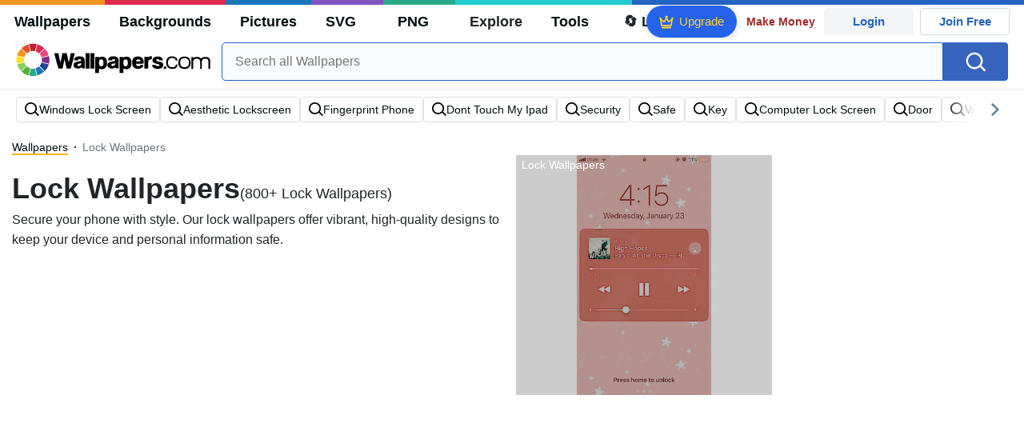

--- FILE ---
content_type: text/html; charset=UTF-8
request_url: https://wallpapers.com/lock
body_size: 33417
content:
<!DOCTYPE html>
<html lang="en" >

<head>
    <meta name="viewport" content="width=device-width, initial-scale=1.0">
    <meta charset="UTF-8">
    
	<!-- This site is optimized with the Yoast SEO plugin v15.1.1 - https://yoast.com/wordpress/plugins/seo/ -->
	<title>[700+] Lock Wallpapers | Wallpapers.com</title>
	<meta name="description" content="Download Lock Wallpapers ✓ Get Free Lock Wallpapers in sizes up to 8K ✓ 100% Free ✓ Download &amp; Personalise for all Devices." />
	<meta name="robots" content="index, follow, max-snippet:-1, max-image-preview:large, max-video-preview:-1" />
	<link rel="canonical" href="https://wallpapers.com/lock" />
	<meta property="og:locale" content="en_US" />
	<meta property="og:type" content="article" />
	<meta property="og:title" content="[700+] Lock Wallpapers | Wallpapers.com" />
	<meta property="og:description" content="Download Lock Wallpapers ✓ Get Free Lock Wallpapers in sizes up to 8K ✓ 100% Free ✓ Download &amp; Personalise for all Devices." />
	<meta property="og:url" content="https://wallpapers.com/lock" />
	<meta property="og:site_name" content="Wallpapers.com" />
	<meta property="og:image" content="https://wallpapers.com/images/featured/lock-499wfqy94911bvge.jpg" />
	<meta property="og:image:width" content="1200" />
	<meta property="og:image:height" content="628" />
	<meta name="twitter:card" content="summary_large_image" />
	<!-- / Yoast SEO plugin. -->


<link rel='preconnect' href='http://ajax.googleapis.com' />
<link rel='preconnect' href='http://cdnjs.cloudflare.com' />
<link rel='preconnect' href='http://maxcdn.bootstrapcdn.com' />
<link rel="alternate" type="application/rss+xml" title="Wallpapers.com &raquo; Lock Keywords Feed" href="https://wallpapers.com/lock/feed" />
<!-- HANDLE_CSS_TAG wp-block-library --><!-- HANDLE_CSS_TAG elasticpress-related-posts-block --><!-- HANDLE_CSS_TAG amazonpolly --><!-- HANDLE_CSS_TAG bootstrap --><link rel='stylesheet' id='bootstrap-css'  href='//maxcdn.bootstrapcdn.com/bootstrap/4.5.2/css/bootstrap.min.css?ver=5.5.11' type='text/css' media='all' />
<!-- HANDLE_CSS_TAG awesomeplete --><link rel='preload' href='//cdnjs.cloudflare.com/ajax/libs/awesomplete/1.1.5/awesomplete.min.css?ver=5.5.11' as='style' id='awesomeplete' meida='all' onload='this.onload=null;this.rel="stylesheet"'><!-- HANDLE_CSS_TAG style --><link rel='stylesheet' id='style-css'  href='https://wallpapers.com/wp-content/themes/wallpapers.com/style.css?ver=1755511831' type='text/css' media='all' />
<!-- HANDLE_CSS_TAG promo --><link rel='preload' href='https://wallpapers.com/wp-content/themes/wallpapers.com/promo.css?ver=1687539677' as='style' id='promo' meida='all' onload='this.onload=null;this.rel="stylesheet"'><!-- HANDLE_CSS_TAG elasticpress-autosuggest --><!-- HANDLE_CSS_TAG codes-113038-scss-output --><link rel='stylesheet' id='codes-113038-scss-output-css'  href='//wallpapers.com/wp-content/custom_codes/113038-scss-output.css?ver=151' type='text/css' media='all' />
<!-- HANDLE_CSS_TAG codes-1352803-scss-output --><link rel='stylesheet' id='codes-1352803-scss-output-css'  href='//wallpapers.com/wp-content/custom_codes/1352803-scss-output.css?ver=681' type='text/css' media='all' />
<script type='text/javascript' src='//ajax.googleapis.com/ajax/libs/jquery/3.5.1/jquery.min.js?ver=5.5.11' id='jquery-js'></script>
<script type='text/javascript' src='https://wallpapers.com/wp-content/plugins/cn-lozad-2/assets/js/lozad.min.js?ver=1691476621' id='lozad-js-js'></script>
<script type='text/javascript' src='https://wallpapers.com/wp-content/plugins/cn-lozad-2/assets/js/lozad-custom.js?ver=1691941769' id='lozad-custom-script-js'></script>
<meta name="generator" content="WordPress 5.5.11" />
<script>
var l_page_type= 'keyword';
  // Get the current time in seconds
  const now = Math.floor(Date.now() / 1000);
  // Calculate a timestamp that only changes every 1 hr (3600 seconds)
  const ts = Math.floor(now / 3600) * 3600;

  // Create and append the script dynamically
    const script = document.createElement('script');
  script.src = 'https://wallpapers.com/wp-content/themes/wallpapers.com/js/static.js?ts=' + ts;
  document.head.appendChild(script);
</script><link rel="icon" href="https://wallpapers.com/wp-content/uploads/2020/09/fav-icon.png" sizes="32x32" />
<link rel="icon" href="https://wallpapers.com/wp-content/uploads/2020/09/fav-icon.png" sizes="192x192" />
<link rel="apple-touch-icon" href="https://wallpapers.com/wp-content/uploads/2020/09/fav-icon.png" />
<meta name="msapplication-TileImage" content="https://wallpapers.com/wp-content/uploads/2020/09/fav-icon.png" />
                        <link rel="preload" media="(min-width: 800px)" href="/images/featured/lock-499wfqy94911bvge.webp" as="image" fetchpriority='high' decoding='sync'>
                    <link rel="preload" media="(max-width: 799px)" href="/images/featured-small/lock-499wfqy94911bvge.webp" as="image" fetchpriority='high' decoding='sync'>
            <link rel="preload" href="https://wallpapers.com/wp-content/themes/wallpapers.com/res/sprite.svg?v=12" as="image" type="image/svg+xml">
        <link rel="alternate" hreflang="x-default" href="https://wallpapers.com/lock" />
    <link rel="alternate" hreflang="en" href="https://wallpapers.com/lock" />
        <link ref="alternate" hreflang="da" href="https://dk.wallpapers.com/las"/>
        <link ref="alternate" hreflang="de" href="https://de.wallpapers.com/sperren"/>
        <link ref="alternate" hreflang="sv" href="https://se.wallpapers.com/las"/>
        <link ref="alternate" hreflang="pt" href="https://pt.wallpapers.com/bloquear"/>
        <link ref="alternate" hreflang="it" href="https://it.wallpapers.com/serratura"/>
        <link ref="alternate" hreflang="es" href="https://es.wallpapers.com/bloquear"/>
            <script type="text/javascript">var JS_LINKS={"DK":"dk.wallpapers.com\/las","DE":"de.wallpapers.com\/sperren","SE":"se.wallpapers.com\/las","PT":"pt.wallpapers.com\/bloquear","IT":"it.wallpapers.com\/serratura","ES":"es.wallpapers.com\/bloquear"}</script>
            <link rel="preload" href="https://fonts.googleapis.com/css2?family=Roboto:wght@400;700&display=swap" as="style">
    <link rel="icon" href="https://wallpapers.com/wp-content/themes/wallpapers.com/src/fav-icon.svg" >
                <script type="application/ld+json">
		{"@context":"https://schema.org","@graph":[{"@type":"CollectionPage","headline":"Lock Wallpapers","description":"Download Lock wallpaper images for any device and screen size. High quality Lock wallpapers and images! Customize your desktop, mobile phone and tablet with our wide variety of cool and interesting Lock wallpapers in just a few clicks.","url":"https://wallpapers.com/lock","@id":"https://wallpapers.com/lock#collectionpage","inLanguage":"en","relatedLink":["https://wallpapers.com"],"significantLink":["https://wallpapers.com/windows-lock-screen","https://wallpapers.com/aesthetic-lockscreen","https://wallpapers.com/fingerprint-phone","https://wallpapers.com/dont-touch-my-ipad","https://wallpapers.com/security","https://wallpapers.com/safe","https://wallpapers.com/key","https://wallpapers.com/computer-lock-screen","https://wallpapers.com/door","https://wallpapers.com/vault"],"isPartOf":{"@type":"WebSite","@id":"https://wallpapers.com#website"},"mainEntity":{"@type":"itemList","@id":"https://wallpapers.com/lock#itemlist","itemListElement":[{"@type":"ImageObject","@id":"https://wallpapers.com/#/schema/image/cs4yr7ymgy3tlapj","name":"Download POCO X2 Icy Mountain Top Wallpaper","caption":"POCO X2 Icy Mountain TopWallpaper","description":"POCO X2 Icy Mountain TopWallpaper","license":"https://wallpapers.com/dmca","acquireLicensePage":"https://wallpapers.com/wallpapers/poco-x2-icy-mountain-top-cs4yr7ymgy3tlapj.html","datePublished":"2023-09-01T12:00:00+00:00","contentUrl":"https://wallpapers.com/images/hd/poco-x2-icy-mountain-top-cs4yr7ymgy3tlapj.jpg","thumbnailUrl":"https://wallpapers.com/images/thumbnail/poco-x2-icy-mountain-top-cs4yr7ymgy3tlapj.jpg","encodingFormat":"image/jpeg","isPartOf":{"@type":"WebPage","url":"https://wallpapers.com/wallpapers/poco-x2-icy-mountain-top-cs4yr7ymgy3tlapj.html","name":"Download POCO X2 Icy Mountain Top Wallpaper"}},{"@type":"ImageObject","@id":"https://wallpapers.com/#/schema/image/6t1m60x98msume2a","name":"Download Funny Computer Lock Screen Wallpaper","caption":"Funny Computer Lock ScreenWallpaper","description":"Funny Computer Lock ScreenWallpaper","license":"https://wallpapers.com/dmca","acquireLicensePage":"https://wallpapers.com/wallpapers/funny-computer-lock-screen-6t1m60x98msume2a.html","datePublished":"2023-09-01T12:00:00+00:00","contentUrl":"https://wallpapers.com/images/hd/funny-computer-lock-screen-6t1m60x98msume2a.jpg","thumbnailUrl":"https://wallpapers.com/images/thumbnail/funny-computer-lock-screen-6t1m60x98msume2a.jpg","encodingFormat":"image/jpeg","isPartOf":{"@type":"WebPage","url":"https://wallpapers.com/wallpapers/funny-computer-lock-screen-6t1m60x98msume2a.html","name":"Download Funny Computer Lock Screen Wallpaper"}},{"@type":"ImageObject","@id":"https://wallpapers.com/#/schema/image/f97cojs5kh49s3gr","name":"Download Yawning Cat OLED Phone Wallpaper","caption":"Yawning Cat OLED PhoneWallpaper","description":"Yawning Cat OLED PhoneWallpaper","license":"https://wallpapers.com/dmca","acquireLicensePage":"https://wallpapers.com/wallpapers/yawning-cat-oled-phone-f97cojs5kh49s3gr.html","datePublished":"2023-09-01T12:00:00+00:00","contentUrl":"https://wallpapers.com/images/hd/yawning-cat-oled-phone-f97cojs5kh49s3gr.jpg","thumbnailUrl":"https://wallpapers.com/images/thumbnail/yawning-cat-oled-phone-f97cojs5kh49s3gr.jpg","encodingFormat":"image/jpeg","isPartOf":{"@type":"WebPage","url":"https://wallpapers.com/wallpapers/yawning-cat-oled-phone-f97cojs5kh49s3gr.html","name":"Download Yawning Cat OLED Phone Wallpaper"}},{"@type":"ImageObject","@id":"https://wallpapers.com/#/schema/image/oikm7yj2asu0lkvp","name":"Download POCO X2 Yellow Diagonal Lines Wallpaper","caption":"POCO X2 Yellow Diagonal LinesWallpaper","description":"POCO X2 Yellow Diagonal LinesWallpaper","license":"https://wallpapers.com/dmca","acquireLicensePage":"https://wallpapers.com/wallpapers/poco-x2-yellow-diagonal-lines-oikm7yj2asu0lkvp.html","datePublished":"2023-09-01T12:00:00+00:00","contentUrl":"https://wallpapers.com/images/hd/poco-x2-yellow-diagonal-lines-oikm7yj2asu0lkvp.jpg","thumbnailUrl":"https://wallpapers.com/images/thumbnail/poco-x2-yellow-diagonal-lines-oikm7yj2asu0lkvp.jpg","encodingFormat":"image/jpeg","isPartOf":{"@type":"WebPage","url":"https://wallpapers.com/wallpapers/poco-x2-yellow-diagonal-lines-oikm7yj2asu0lkvp.html","name":"Download POCO X2 Yellow Diagonal Lines Wallpaper"}},{"@type":"ImageObject","@id":"https://wallpapers.com/#/schema/image/sg50pxkzpm50arbk","name":"Download IPhone Lock Screen Leaf Wallpaper","caption":"IPhone Lock Screen LeafWallpaper","description":"IPhone Lock Screen LeafWallpaper","license":"https://wallpapers.com/dmca","acquireLicensePage":"https://wallpapers.com/wallpapers/iphone-lock-screen-leaf-sg50pxkzpm50arbk.html","datePublished":"2023-09-01T12:00:00+00:00","contentUrl":"https://wallpapers.com/images/hd/iphone-lock-screen-leaf-sg50pxkzpm50arbk.jpg","thumbnailUrl":"https://wallpapers.com/images/thumbnail/iphone-lock-screen-leaf-sg50pxkzpm50arbk.jpg","encodingFormat":"image/jpeg","isPartOf":{"@type":"WebPage","url":"https://wallpapers.com/wallpapers/iphone-lock-screen-leaf-sg50pxkzpm50arbk.html","name":"Download IPhone Lock Screen Leaf Wallpaper"}},{"@type":"ImageObject","@id":"https://wallpapers.com/#/schema/image/x6vrggccjeu641j6","name":"Download Cool Lock Screen Test Wallpaper","caption":"Cool Lock Screen TestWallpaper","description":"Cool Lock Screen TestWallpaper","license":"https://wallpapers.com/dmca","acquireLicensePage":"https://wallpapers.com/wallpapers/cool-lock-screen-test-x6vrggccjeu641j6.html","datePublished":"2023-09-01T12:00:00+00:00","contentUrl":"https://wallpapers.com/images/hd/cool-lock-screen-test-x6vrggccjeu641j6.jpg","thumbnailUrl":"https://wallpapers.com/images/thumbnail/cool-lock-screen-test-x6vrggccjeu641j6.jpg","encodingFormat":"image/jpeg","isPartOf":{"@type":"WebPage","url":"https://wallpapers.com/wallpapers/cool-lock-screen-test-x6vrggccjeu641j6.html","name":"Download Cool Lock Screen Test Wallpaper"}},{"@type":"ImageObject","@id":"https://wallpapers.com/#/schema/image/6qj7fik3rq5524bg","name":"Download Protect your data and privacy with a lock screen. Wallpaper","caption":"Protect your data and privacy with a lock screen.Wallpaper","description":"Protect your data and privacy with a lock screen.Wallpaper","license":"https://wallpapers.com/dmca","acquireLicensePage":"https://wallpapers.com/wallpapers/dark-blue-lock-screen-exo-6qj7fik3rq5524bg.html","datePublished":"2023-09-01T12:00:00+00:00","contentUrl":"https://wallpapers.com/images/hd/dark-blue-lock-screen-exo-6qj7fik3rq5524bg.jpg","thumbnailUrl":"https://wallpapers.com/images/thumbnail/dark-blue-lock-screen-exo-6qj7fik3rq5524bg.jpg","encodingFormat":"image/jpeg","isPartOf":{"@type":"WebPage","url":"https://wallpapers.com/wallpapers/dark-blue-lock-screen-exo-6qj7fik3rq5524bg.html","name":"Download Protect your data and privacy with a lock screen. Wallpaper"}},{"@type":"ImageObject","@id":"https://wallpapers.com/#/schema/image/h0hb0ey4y6ln80mu","name":"Download Have fun while keeping your device secure! Wallpaper","caption":"Have fun while keeping your device secure!Wallpaper","description":"Have fun while keeping your device secure!Wallpaper","license":"https://wallpapers.com/dmca","acquireLicensePage":"https://wallpapers.com/wallpapers/cookie-monster-lock-screen-h0hb0ey4y6ln80mu.html","datePublished":"2023-09-01T12:00:00+00:00","contentUrl":"https://wallpapers.com/images/hd/cookie-monster-lock-screen-h0hb0ey4y6ln80mu.jpg","thumbnailUrl":"https://wallpapers.com/images/thumbnail/cookie-monster-lock-screen-h0hb0ey4y6ln80mu.jpg","encodingFormat":"image/jpeg","isPartOf":{"@type":"WebPage","url":"https://wallpapers.com/wallpapers/cookie-monster-lock-screen-h0hb0ey4y6ln80mu.html","name":"Download Have fun while keeping your device secure! Wallpaper"}},{"@type":"ImageObject","@id":"https://wallpapers.com/#/schema/image/jc46j867kwafiyq3","name":"Download Textured Planet Computer Lock Screen Wallpaper","caption":"Textured Planet Computer Lock ScreenWallpaper","description":"Textured Planet Computer Lock ScreenWallpaper","license":"https://wallpapers.com/dmca","acquireLicensePage":"https://wallpapers.com/wallpapers/textured-planet-computer-lock-screen-jc46j867kwafiyq3.html","datePublished":"2023-09-01T12:00:00+00:00","contentUrl":"https://wallpapers.com/images/hd/textured-planet-computer-lock-screen-jc46j867kwafiyq3.jpg","thumbnailUrl":"https://wallpapers.com/images/thumbnail/textured-planet-computer-lock-screen-jc46j867kwafiyq3.jpg","encodingFormat":"image/jpeg","isPartOf":{"@type":"WebPage","url":"https://wallpapers.com/wallpapers/textured-planet-computer-lock-screen-jc46j867kwafiyq3.html","name":"Download Textured Planet Computer Lock Screen Wallpaper"}},{"@type":"ImageObject","@id":"https://wallpapers.com/#/schema/image/92hrmpu7efupbumq","name":"Download Pixel 3 XL Green Liquid Wallpaper","caption":"Pixel 3 XL Green LiquidWallpaper","description":"Pixel 3 XL Green LiquidWallpaper","license":"https://wallpapers.com/dmca","acquireLicensePage":"https://wallpapers.com/wallpapers/pixel-3-xl-green-liquid-92hrmpu7efupbumq.html","datePublished":"2023-09-01T12:00:00+00:00","contentUrl":"https://wallpapers.com/images/hd/pixel-3-xl-green-liquid-92hrmpu7efupbumq.jpg","thumbnailUrl":"https://wallpapers.com/images/thumbnail/pixel-3-xl-green-liquid-92hrmpu7efupbumq.jpg","encodingFormat":"image/jpeg","isPartOf":{"@type":"WebPage","url":"https://wallpapers.com/wallpapers/pixel-3-xl-green-liquid-92hrmpu7efupbumq.html","name":"Download Pixel 3 XL Green Liquid Wallpaper"}},{"@type":"ImageObject","@id":"https://wallpapers.com/#/schema/image/iw1fds5wzt7k3my9","name":"Download Stunning Blue Atmosphere OLED Display on Phone Wallpaper","caption":"Stunning Blue Atmosphere OLED Display on PhoneWallpaper","description":"Stunning Blue Atmosphere OLED Display on PhoneWallpaper","license":"https://wallpapers.com/dmca","acquireLicensePage":"https://wallpapers.com/wallpapers/blue-atmosphere-oled-phone-iw1fds5wzt7k3my9.html","datePublished":"2023-09-01T12:00:00+00:00","contentUrl":"https://wallpapers.com/images/hd/blue-atmosphere-oled-phone-iw1fds5wzt7k3my9.jpg","thumbnailUrl":"https://wallpapers.com/images/thumbnail/blue-atmosphere-oled-phone-iw1fds5wzt7k3my9.jpg","encodingFormat":"image/jpeg","isPartOf":{"@type":"WebPage","url":"https://wallpapers.com/wallpapers/blue-atmosphere-oled-phone-iw1fds5wzt7k3my9.html","name":"Download Stunning Blue Atmosphere OLED Display on Phone Wallpaper"}},{"@type":"ImageObject","@id":"https://wallpapers.com/#/schema/image/mfugo50aisd6oyhg","name":"Download Pastel Scenery For Iphone Screens Wallpaper","caption":"Pastel Scenery For Iphone ScreensWallpaper","description":"Pastel Scenery For Iphone ScreensWallpaper","license":"https://wallpapers.com/dmca","acquireLicensePage":"https://wallpapers.com/wallpapers/pastel-scenery-for-iphone-screens-mfugo50aisd6oyhg.html","datePublished":"2023-09-01T12:00:00+00:00","contentUrl":"https://wallpapers.com/images/hd/pastel-scenery-for-iphone-screens-mfugo50aisd6oyhg.jpg","thumbnailUrl":"https://wallpapers.com/images/thumbnail/pastel-scenery-for-iphone-screens-mfugo50aisd6oyhg.jpg","encodingFormat":"image/jpeg","isPartOf":{"@type":"WebPage","url":"https://wallpapers.com/wallpapers/pastel-scenery-for-iphone-screens-mfugo50aisd6oyhg.html","name":"Download Pastel Scenery For Iphone Screens Wallpaper"}},{"@type":"ImageObject","@id":"https://wallpapers.com/#/schema/image/4cmfbihmaggzdkly","name":"Download Anime Girl OLED Phone Wallpaper","caption":"Anime Girl OLED PhoneWallpaper","description":"Anime Girl OLED PhoneWallpaper","license":"https://wallpapers.com/dmca","acquireLicensePage":"https://wallpapers.com/wallpapers/anime-girl-oled-phone-4cmfbihmaggzdkly.html","datePublished":"2023-09-01T12:00:00+00:00","contentUrl":"https://wallpapers.com/images/hd/anime-girl-oled-phone-4cmfbihmaggzdkly.jpg","thumbnailUrl":"https://wallpapers.com/images/thumbnail/anime-girl-oled-phone-4cmfbihmaggzdkly.jpg","encodingFormat":"image/jpeg","isPartOf":{"@type":"WebPage","url":"https://wallpapers.com/wallpapers/anime-girl-oled-phone-4cmfbihmaggzdkly.html","name":"Download Anime Girl OLED Phone Wallpaper"}},{"@type":"ImageObject","@id":"https://wallpapers.com/#/schema/image/yh784fkfgnmi1bz0","name":"Download Anime Lock Screen Attack On Titan Wallpaper","caption":"Anime Lock Screen Attack On TitanWallpaper","description":"Anime Lock Screen Attack On TitanWallpaper","license":"https://wallpapers.com/dmca","acquireLicensePage":"https://wallpapers.com/wallpapers/anime-lock-screen-attack-on-titan-yh784fkfgnmi1bz0.html","datePublished":"2023-09-01T12:00:00+00:00","contentUrl":"https://wallpapers.com/images/hd/anime-lock-screen-attack-on-titan-yh784fkfgnmi1bz0.jpg","thumbnailUrl":"https://wallpapers.com/images/thumbnail/anime-lock-screen-attack-on-titan-yh784fkfgnmi1bz0.jpg","encodingFormat":"image/jpeg","isPartOf":{"@type":"WebPage","url":"https://wallpapers.com/wallpapers/anime-lock-screen-attack-on-titan-yh784fkfgnmi1bz0.html","name":"Download Anime Lock Screen Attack On Titan Wallpaper"}},{"@type":"ImageObject","@id":"https://wallpapers.com/#/schema/image/rg83y7r55ldfkux8","name":"Download Android 11 Gray Logo On Black Wallpaper","caption":"Android 11 Gray Logo On BlackWallpaper","description":"Android 11 Gray Logo On BlackWallpaper","license":"https://wallpapers.com/dmca","acquireLicensePage":"https://wallpapers.com/wallpapers/android-11-gray-logo-on-black-rg83y7r55ldfkux8.html","datePublished":"2023-09-01T12:00:00+00:00","contentUrl":"https://wallpapers.com/images/hd/android-11-gray-logo-on-black-rg83y7r55ldfkux8.jpg","thumbnailUrl":"https://wallpapers.com/images/thumbnail/android-11-gray-logo-on-black-rg83y7r55ldfkux8.jpg","encodingFormat":"image/jpeg","isPartOf":{"@type":"WebPage","url":"https://wallpapers.com/wallpapers/android-11-gray-logo-on-black-rg83y7r55ldfkux8.html","name":"Download Android 11 Gray Logo On Black Wallpaper"}},{"@type":"ImageObject","@id":"https://wallpapers.com/#/schema/image/2u6am1gsojzppboj","name":"Download Pixel 3 XL Lighthouse Wallpaper","caption":"Pixel 3 XL LighthouseWallpaper","description":"Pixel 3 XL LighthouseWallpaper","license":"https://wallpapers.com/dmca","acquireLicensePage":"https://wallpapers.com/wallpapers/pixel-3-xl-lighthouse-2u6am1gsojzppboj.html","datePublished":"2023-09-01T12:00:00+00:00","contentUrl":"https://wallpapers.com/images/hd/pixel-3-xl-lighthouse-2u6am1gsojzppboj.jpg","thumbnailUrl":"https://wallpapers.com/images/thumbnail/pixel-3-xl-lighthouse-2u6am1gsojzppboj.jpg","encodingFormat":"image/jpeg","isPartOf":{"@type":"WebPage","url":"https://wallpapers.com/wallpapers/pixel-3-xl-lighthouse-2u6am1gsojzppboj.html","name":"Download Pixel 3 XL Lighthouse Wallpaper"}},{"@type":"ImageObject","@id":"https://wallpapers.com/#/schema/image/iidhp5is83pbhlam","name":"Download Pretty Twice Mina Lock Screen Wallpaper","caption":"Pretty Twice Mina Lock ScreenWallpaper","description":"Pretty Twice Mina Lock ScreenWallpaper","license":"https://wallpapers.com/dmca","acquireLicensePage":"https://wallpapers.com/wallpapers/pretty-twice-mina-lock-screen-iidhp5is83pbhlam.html","datePublished":"2023-09-01T12:00:00+00:00","contentUrl":"https://wallpapers.com/images/hd/pretty-twice-mina-lock-screen-iidhp5is83pbhlam.jpg","thumbnailUrl":"https://wallpapers.com/images/thumbnail/pretty-twice-mina-lock-screen-iidhp5is83pbhlam.jpg","encodingFormat":"image/jpeg","isPartOf":{"@type":"WebPage","url":"https://wallpapers.com/wallpapers/pretty-twice-mina-lock-screen-iidhp5is83pbhlam.html","name":"Download Pretty Twice Mina Lock Screen Wallpaper"}},{"@type":"ImageObject","@id":"https://wallpapers.com/#/schema/image/m1qsnuhgu1dm8cho","name":"Download Anime Lock Screen Taiga Kagami Wallpaper","caption":"Anime Lock Screen Taiga KagamiWallpaper","description":"Anime Lock Screen Taiga KagamiWallpaper","license":"https://wallpapers.com/dmca","acquireLicensePage":"https://wallpapers.com/wallpapers/anime-lock-screen-taiga-kagami-m1qsnuhgu1dm8cho.html","datePublished":"2023-09-01T12:00:00+00:00","contentUrl":"https://wallpapers.com/images/hd/anime-lock-screen-taiga-kagami-m1qsnuhgu1dm8cho.jpg","thumbnailUrl":"https://wallpapers.com/images/thumbnail/anime-lock-screen-taiga-kagami-m1qsnuhgu1dm8cho.jpg","encodingFormat":"image/jpeg","isPartOf":{"@type":"WebPage","url":"https://wallpapers.com/wallpapers/anime-lock-screen-taiga-kagami-m1qsnuhgu1dm8cho.html","name":"Download Anime Lock Screen Taiga Kagami Wallpaper"}},{"@type":"ImageObject","@id":"https://wallpapers.com/#/schema/image/niq53sn439c03ojk","name":"Download Hearthstone Phone Darnassus Aspirant Wallpaper","caption":"Hearthstone Phone Darnassus AspirantWallpaper","description":"Hearthstone Phone Darnassus AspirantWallpaper","license":"https://wallpapers.com/dmca","acquireLicensePage":"https://wallpapers.com/wallpapers/hearthstone-phone-darnassus-aspirant-niq53sn439c03ojk.html","datePublished":"2023-09-01T12:00:00+00:00","contentUrl":"https://wallpapers.com/images/hd/hearthstone-phone-darnassus-aspirant-niq53sn439c03ojk.jpg","thumbnailUrl":"https://wallpapers.com/images/thumbnail/hearthstone-phone-darnassus-aspirant-niq53sn439c03ojk.jpg","encodingFormat":"image/jpeg","isPartOf":{"@type":"WebPage","url":"https://wallpapers.com/wallpapers/hearthstone-phone-darnassus-aspirant-niq53sn439c03ojk.html","name":"Download Hearthstone Phone Darnassus Aspirant Wallpaper"}},{"@type":"ImageObject","@id":"https://wallpapers.com/#/schema/image/bw967dg4plgcahlr","name":"Download Pretty Cherry Blossom Lock Screen Wallpaper","caption":"Pretty Cherry Blossom Lock ScreenWallpaper","description":"Pretty Cherry Blossom Lock ScreenWallpaper","license":"https://wallpapers.com/dmca","acquireLicensePage":"https://wallpapers.com/wallpapers/pretty-cherry-blossom-lock-screen-bw967dg4plgcahlr.html","datePublished":"2023-09-01T12:00:00+00:00","contentUrl":"https://wallpapers.com/images/hd/pretty-cherry-blossom-lock-screen-bw967dg4plgcahlr.jpg","thumbnailUrl":"https://wallpapers.com/images/thumbnail/pretty-cherry-blossom-lock-screen-bw967dg4plgcahlr.jpg","encodingFormat":"image/jpeg","isPartOf":{"@type":"WebPage","url":"https://wallpapers.com/wallpapers/pretty-cherry-blossom-lock-screen-bw967dg4plgcahlr.html","name":"Download Pretty Cherry Blossom Lock Screen Wallpaper"}},{"@type":"ImageObject","@id":"https://wallpapers.com/#/schema/image/4oedgp7wml5bls5g","name":"Download Two-Toned Funny Get Off My Phone Wallpaper","caption":"Two-Toned Funny Get Off My PhoneWallpaper","description":"Two-Toned Funny Get Off My PhoneWallpaper","license":"https://wallpapers.com/dmca","acquireLicensePage":"https://wallpapers.com/wallpapers/two-toned-funny-get-off-my-phone-4oedgp7wml5bls5g.html","datePublished":"2023-09-01T12:00:00+00:00","contentUrl":"https://wallpapers.com/images/hd/two-toned-funny-get-off-my-phone-4oedgp7wml5bls5g.jpg","thumbnailUrl":"https://wallpapers.com/images/thumbnail/two-toned-funny-get-off-my-phone-4oedgp7wml5bls5g.jpg","encodingFormat":"image/jpeg","isPartOf":{"@type":"WebPage","url":"https://wallpapers.com/wallpapers/two-toned-funny-get-off-my-phone-4oedgp7wml5bls5g.html","name":"Download Two-Toned Funny Get Off My Phone Wallpaper"}},{"@type":"ImageObject","@id":"https://wallpapers.com/#/schema/image/exhctl19g0ypkdo1","name":"Download Yosemite National Park Lock Screen Wallpaper","caption":"Yosemite National Park Lock ScreenWallpaper","description":"Yosemite National Park Lock ScreenWallpaper","license":"https://wallpapers.com/dmca","acquireLicensePage":"https://wallpapers.com/wallpapers/yosemite-national-park-lock-screen-exhctl19g0ypkdo1.html","datePublished":"2023-09-01T12:00:00+00:00","contentUrl":"https://wallpapers.com/images/hd/yosemite-national-park-lock-screen-exhctl19g0ypkdo1.jpg","thumbnailUrl":"https://wallpapers.com/images/thumbnail/yosemite-national-park-lock-screen-exhctl19g0ypkdo1.jpg","encodingFormat":"image/jpeg","isPartOf":{"@type":"WebPage","url":"https://wallpapers.com/wallpapers/yosemite-national-park-lock-screen-exhctl19g0ypkdo1.html","name":"Download Yosemite National Park Lock Screen Wallpaper"}},{"@type":"ImageObject","@id":"https://wallpapers.com/#/schema/image/8kwhvxeb50p7t51h","name":"Download Vibrant Gaming Lock Screen Wallpaper","caption":"Vibrant Gaming Lock ScreenWallpaper","description":"Vibrant Gaming Lock ScreenWallpaper","license":"https://wallpapers.com/dmca","acquireLicensePage":"https://wallpapers.com/wallpapers/funny-pc-gaming-computer-lock-screen-8kwhvxeb50p7t51h.html","datePublished":"2023-09-01T12:00:00+00:00","contentUrl":"https://wallpapers.com/images/hd/funny-pc-gaming-computer-lock-screen-8kwhvxeb50p7t51h.jpg","thumbnailUrl":"https://wallpapers.com/images/thumbnail/funny-pc-gaming-computer-lock-screen-8kwhvxeb50p7t51h.jpg","encodingFormat":"image/jpeg","isPartOf":{"@type":"WebPage","url":"https://wallpapers.com/wallpapers/funny-pc-gaming-computer-lock-screen-8kwhvxeb50p7t51h.html","name":"Download Vibrant Gaming Lock Screen Wallpaper"}},{"@type":"ImageObject","@id":"https://wallpapers.com/#/schema/image/807ed4i602bopbsz","name":"Download Soft And Fuzzy Balls On Samsung Full Hd Wallpaper","caption":"Soft And Fuzzy Balls On Samsung Full HdWallpaper","description":"Soft And Fuzzy Balls On Samsung Full HdWallpaper","license":"https://wallpapers.com/dmca","acquireLicensePage":"https://wallpapers.com/wallpapers/soft-and-fuzzy-balls-on-samsung-full-hd-807ed4i602bopbsz.html","datePublished":"2023-09-01T12:00:00+00:00","contentUrl":"https://wallpapers.com/images/hd/soft-and-fuzzy-balls-on-samsung-full-hd-807ed4i602bopbsz.jpg","thumbnailUrl":"https://wallpapers.com/images/thumbnail/soft-and-fuzzy-balls-on-samsung-full-hd-807ed4i602bopbsz.jpg","encodingFormat":"image/jpeg","isPartOf":{"@type":"WebPage","url":"https://wallpapers.com/wallpapers/soft-and-fuzzy-balls-on-samsung-full-hd-807ed4i602bopbsz.html","name":"Download Soft And Fuzzy Balls On Samsung Full Hd Wallpaper"}},{"@type":"ImageObject","@id":"https://wallpapers.com/#/schema/image/kjtp6ymr88bh9cdf","name":"Download Black And White Aesthetic Lockscreen Wallpaper","caption":"Black And White Aesthetic LockscreenWallpaper","description":"Black And White Aesthetic LockscreenWallpaper","license":"https://wallpapers.com/dmca","acquireLicensePage":"https://wallpapers.com/wallpapers/black-and-white-aesthetic-lockscreen-kjtp6ymr88bh9cdf.html","datePublished":"2023-09-01T12:00:00+00:00","contentUrl":"https://wallpapers.com/images/hd/black-and-white-aesthetic-lockscreen-kjtp6ymr88bh9cdf.jpg","thumbnailUrl":"https://wallpapers.com/images/thumbnail/black-and-white-aesthetic-lockscreen-kjtp6ymr88bh9cdf.jpg","encodingFormat":"image/jpeg","isPartOf":{"@type":"WebPage","url":"https://wallpapers.com/wallpapers/black-and-white-aesthetic-lockscreen-kjtp6ymr88bh9cdf.html","name":"Download Black And White Aesthetic Lockscreen Wallpaper"}},{"@type":"ImageObject","@id":"https://wallpapers.com/#/schema/image/pf6i554quozcqq00","name":"Download IPhone Lock Screen Petals Wallpaper","caption":"IPhone Lock Screen PetalsWallpaper","description":"IPhone Lock Screen PetalsWallpaper","license":"https://wallpapers.com/dmca","acquireLicensePage":"https://wallpapers.com/wallpapers/iphone-lock-screen-petals-pf6i554quozcqq00.html","datePublished":"2023-09-01T12:00:00+00:00","contentUrl":"https://wallpapers.com/images/hd/iphone-lock-screen-petals-pf6i554quozcqq00.jpg","thumbnailUrl":"https://wallpapers.com/images/thumbnail/iphone-lock-screen-petals-pf6i554quozcqq00.jpg","encodingFormat":"image/jpeg","isPartOf":{"@type":"WebPage","url":"https://wallpapers.com/wallpapers/iphone-lock-screen-petals-pf6i554quozcqq00.html","name":"Download IPhone Lock Screen Petals Wallpaper"}},{"@type":"ImageObject","@id":"https://wallpapers.com/#/schema/image/5ln64bcb3yqyca2q","name":"Download Password Cool Lock Screen Wallpaper","caption":"Password Cool Lock ScreenWallpaper","description":"Password Cool Lock ScreenWallpaper","license":"https://wallpapers.com/dmca","acquireLicensePage":"https://wallpapers.com/wallpapers/password-cool-lock-screen-5ln64bcb3yqyca2q.html","datePublished":"2023-09-01T12:00:00+00:00","contentUrl":"https://wallpapers.com/images/hd/password-cool-lock-screen-5ln64bcb3yqyca2q.jpg","thumbnailUrl":"https://wallpapers.com/images/thumbnail/password-cool-lock-screen-5ln64bcb3yqyca2q.jpg","encodingFormat":"image/jpeg","isPartOf":{"@type":"WebPage","url":"https://wallpapers.com/wallpapers/password-cool-lock-screen-5ln64bcb3yqyca2q.html","name":"Download Password Cool Lock Screen Wallpaper"}},{"@type":"ImageObject","@id":"https://wallpapers.com/#/schema/image/3jj84gk7kx0opp9m","name":"Download Serenity of Nature - Windows Lock Screen Wallpaper","caption":"Serenity of Nature - Windows Lock ScreenWallpaper","description":"Serenity of Nature - Windows Lock ScreenWallpaper","license":"https://wallpapers.com/dmca","acquireLicensePage":"https://wallpapers.com/wallpapers/nature-background-for-windows-lock-screen-3jj84gk7kx0opp9m.html","datePublished":"2023-09-01T12:00:00+00:00","contentUrl":"https://wallpapers.com/images/hd/nature-background-for-windows-lock-screen-3jj84gk7kx0opp9m.jpg","thumbnailUrl":"https://wallpapers.com/images/thumbnail/nature-background-for-windows-lock-screen-3jj84gk7kx0opp9m.jpg","encodingFormat":"image/jpeg","isPartOf":{"@type":"WebPage","url":"https://wallpapers.com/wallpapers/nature-background-for-windows-lock-screen-3jj84gk7kx0opp9m.html","name":"Download Serenity of Nature - Windows Lock Screen Wallpaper"}},{"@type":"ImageObject","@id":"https://wallpapers.com/#/schema/image/2jyzf94nwyhhrwhg","name":"Download Moon Phone Lock Screen With Box Wallpaper","caption":"Moon Phone Lock Screen With BoxWallpaper","description":"Moon Phone Lock Screen With BoxWallpaper","license":"https://wallpapers.com/dmca","acquireLicensePage":"https://wallpapers.com/wallpapers/moon-phone-lock-screen-with-box-2jyzf94nwyhhrwhg.html","datePublished":"2023-09-01T12:00:00+00:00","contentUrl":"https://wallpapers.com/images/hd/moon-phone-lock-screen-with-box-2jyzf94nwyhhrwhg.jpg","thumbnailUrl":"https://wallpapers.com/images/thumbnail/moon-phone-lock-screen-with-box-2jyzf94nwyhhrwhg.jpg","encodingFormat":"image/jpeg","isPartOf":{"@type":"WebPage","url":"https://wallpapers.com/wallpapers/moon-phone-lock-screen-with-box-2jyzf94nwyhhrwhg.html","name":"Download Moon Phone Lock Screen With Box Wallpaper"}},{"@type":"ImageObject","@id":"https://wallpapers.com/#/schema/image/w3yxr4sdulxecohq","name":"Download Mystical Neon Hallway Wallpaper","caption":"Mystical Neon HallwayWallpaper","description":"Mystical Neon HallwayWallpaper","license":"https://wallpapers.com/dmca","acquireLicensePage":"https://wallpapers.com/wallpapers/cool-neon-lights-hallway-w3yxr4sdulxecohq.html","datePublished":"2023-09-01T12:00:00+00:00","contentUrl":"https://wallpapers.com/images/hd/cool-neon-lights-hallway-w3yxr4sdulxecohq.jpg","thumbnailUrl":"https://wallpapers.com/images/thumbnail/cool-neon-lights-hallway-w3yxr4sdulxecohq.jpg","encodingFormat":"image/jpeg","isPartOf":{"@type":"WebPage","url":"https://wallpapers.com/wallpapers/cool-neon-lights-hallway-w3yxr4sdulxecohq.html","name":"Download Mystical Neon Hallway Wallpaper"}},{"@type":"ImageObject","@id":"https://wallpapers.com/#/schema/image/u5tjy93fgc1s2haa","name":"Download Drive OLED Phone Wallpaper","caption":"Drive OLED PhoneWallpaper","description":"Drive OLED PhoneWallpaper","license":"https://wallpapers.com/dmca","acquireLicensePage":"https://wallpapers.com/wallpapers/drive-oled-phone-u5tjy93fgc1s2haa.html","datePublished":"2023-09-01T12:00:00+00:00","contentUrl":"https://wallpapers.com/images/hd/drive-oled-phone-u5tjy93fgc1s2haa.jpg","thumbnailUrl":"https://wallpapers.com/images/thumbnail/drive-oled-phone-u5tjy93fgc1s2haa.jpg","encodingFormat":"image/jpeg","isPartOf":{"@type":"WebPage","url":"https://wallpapers.com/wallpapers/drive-oled-phone-u5tjy93fgc1s2haa.html","name":"Download Drive OLED Phone Wallpaper"}},{"@type":"ImageObject","@id":"https://wallpapers.com/#/schema/image/aw26aht0wbflb5w1","name":"Download Pretty Pastel Sea Lock Screen Wallpaper","caption":"Pretty Pastel Sea Lock ScreenWallpaper","description":"Pretty Pastel Sea Lock ScreenWallpaper","license":"https://wallpapers.com/dmca","acquireLicensePage":"https://wallpapers.com/wallpapers/pretty-pastel-sea-lock-screen-aw26aht0wbflb5w1.html","datePublished":"2023-09-01T12:00:00+00:00","contentUrl":"https://wallpapers.com/images/hd/pretty-pastel-sea-lock-screen-aw26aht0wbflb5w1.jpg","thumbnailUrl":"https://wallpapers.com/images/thumbnail/pretty-pastel-sea-lock-screen-aw26aht0wbflb5w1.jpg","encodingFormat":"image/jpeg","isPartOf":{"@type":"WebPage","url":"https://wallpapers.com/wallpapers/pretty-pastel-sea-lock-screen-aw26aht0wbflb5w1.html","name":"Download Pretty Pastel Sea Lock Screen Wallpaper"}},{"@type":"ImageObject","@id":"https://wallpapers.com/#/schema/image/vadp1ph201kh9bcq","name":"Download Simple Message It\u2019s Locked For A Reason Wallpaper","caption":"Simple Message It\u2019s Locked For A ReasonWallpaper","description":"Simple Message It\u2019s Locked For A ReasonWallpaper","license":"https://wallpapers.com/dmca","acquireLicensePage":"https://wallpapers.com/wallpapers/simple-message-its-locked-for-a-reason-vadp1ph201kh9bcq.html","datePublished":"2023-09-01T12:00:00+00:00","contentUrl":"https://wallpapers.com/images/hd/simple-message-its-locked-for-a-reason-vadp1ph201kh9bcq.jpg","thumbnailUrl":"https://wallpapers.com/images/thumbnail/simple-message-its-locked-for-a-reason-vadp1ph201kh9bcq.jpg","encodingFormat":"image/jpeg","isPartOf":{"@type":"WebPage","url":"https://wallpapers.com/wallpapers/simple-message-its-locked-for-a-reason-vadp1ph201kh9bcq.html","name":"Download Simple Message It\u2019s Locked For A Reason Wallpaper"}},{"@type":"ImageObject","@id":"https://wallpapers.com/#/schema/image/3x2qf8ts8caoq6xx","name":"Download Pretty Rilakkuma Lock Screen Wallpaper","caption":"Pretty Rilakkuma Lock ScreenWallpaper","description":"Pretty Rilakkuma Lock ScreenWallpaper","license":"https://wallpapers.com/dmca","acquireLicensePage":"https://wallpapers.com/wallpapers/pretty-rilakkuma-lock-screen-3x2qf8ts8caoq6xx.html","datePublished":"2023-09-01T12:00:00+00:00","contentUrl":"https://wallpapers.com/images/hd/pretty-rilakkuma-lock-screen-3x2qf8ts8caoq6xx.jpg","thumbnailUrl":"https://wallpapers.com/images/thumbnail/pretty-rilakkuma-lock-screen-3x2qf8ts8caoq6xx.jpg","encodingFormat":"image/jpeg","isPartOf":{"@type":"WebPage","url":"https://wallpapers.com/wallpapers/pretty-rilakkuma-lock-screen-3x2qf8ts8caoq6xx.html","name":"Download Pretty Rilakkuma Lock Screen Wallpaper"}},{"@type":"ImageObject","@id":"https://wallpapers.com/#/schema/image/2ayw25krjmsoc5ka","name":"Download Hearthstone Phone Chameleos On Branch Wallpaper","caption":"Hearthstone Phone Chameleos On BranchWallpaper","description":"Hearthstone Phone Chameleos On BranchWallpaper","license":"https://wallpapers.com/dmca","acquireLicensePage":"https://wallpapers.com/wallpapers/hearthstone-phone-chameleos-on-branch-2ayw25krjmsoc5ka.html","datePublished":"2023-09-01T12:00:00+00:00","contentUrl":"https://wallpapers.com/images/hd/hearthstone-phone-chameleos-on-branch-2ayw25krjmsoc5ka.jpg","thumbnailUrl":"https://wallpapers.com/images/thumbnail/hearthstone-phone-chameleos-on-branch-2ayw25krjmsoc5ka.jpg","encodingFormat":"image/jpeg","isPartOf":{"@type":"WebPage","url":"https://wallpapers.com/wallpapers/hearthstone-phone-chameleos-on-branch-2ayw25krjmsoc5ka.html","name":"Download Hearthstone Phone Chameleos On Branch Wallpaper"}},{"@type":"ImageObject","@id":"https://wallpapers.com/#/schema/image/uqftjsgwyab25rdl","name":"Download Pink Floyd 4K Retro Psychedelic Art Wallpaper","caption":"Pink Floyd 4K Retro Psychedelic ArtWallpaper","description":"Pink Floyd 4K Retro Psychedelic ArtWallpaper","license":"https://wallpapers.com/dmca","acquireLicensePage":"https://wallpapers.com/wallpapers/pink-floyd-4k-retro-psychedelic-art-uqftjsgwyab25rdl.html","datePublished":"2023-09-01T12:00:00+00:00","contentUrl":"https://wallpapers.com/images/hd/pink-floyd-4k-retro-psychedelic-art-uqftjsgwyab25rdl.jpg","thumbnailUrl":"https://wallpapers.com/images/thumbnail/pink-floyd-4k-retro-psychedelic-art-uqftjsgwyab25rdl.jpg","encodingFormat":"image/jpeg","isPartOf":{"@type":"WebPage","url":"https://wallpapers.com/wallpapers/pink-floyd-4k-retro-psychedelic-art-uqftjsgwyab25rdl.html","name":"Download Pink Floyd 4K Retro Psychedelic Art Wallpaper"}},{"@type":"ImageObject","@id":"https://wallpapers.com/#/schema/image/8639eyvzavhiqadm","name":"Download Fierce Protection: &quot;It&#39;s Locked For A Reason&quot; Gas Mask Design Wallpaper","caption":"Fierce Protection: &quot;It&#39;s Locked For A Reason&quot; Gas Mask DesignWallpaper","description":"Fierce Protection: &quot;It&#39;s Locked For A Reason&quot; Gas Mask DesignWallpaper","license":"https://wallpapers.com/dmca","acquireLicensePage":"https://wallpapers.com/wallpapers/its-locked-for-a-reason-gas-mask-design-8639eyvzavhiqadm.html","datePublished":"2023-09-01T12:00:00+00:00","contentUrl":"https://wallpapers.com/images/hd/its-locked-for-a-reason-gas-mask-design-8639eyvzavhiqadm.jpg","thumbnailUrl":"https://wallpapers.com/images/thumbnail/its-locked-for-a-reason-gas-mask-design-8639eyvzavhiqadm.jpg","encodingFormat":"image/jpeg","isPartOf":{"@type":"WebPage","url":"https://wallpapers.com/wallpapers/its-locked-for-a-reason-gas-mask-design-8639eyvzavhiqadm.html","name":"Download Fierce Protection: &quot;It&#39;s Locked For A Reason&quot; Gas Mask Design Wallpaper"}},{"@type":"ImageObject","@id":"https://wallpapers.com/#/schema/image/ig4e1wsd0gwi047v","name":"Download Shudderwock Playing Hearthstone on Phone Wallpaper","caption":"Shudderwock Playing Hearthstone on PhoneWallpaper","description":"Shudderwock Playing Hearthstone on PhoneWallpaper","license":"https://wallpapers.com/dmca","acquireLicensePage":"https://wallpapers.com/wallpapers/hearthstone-phone-shudderwock-ig4e1wsd0gwi047v.html","datePublished":"2023-09-01T12:00:00+00:00","contentUrl":"https://wallpapers.com/images/hd/hearthstone-phone-shudderwock-ig4e1wsd0gwi047v.jpg","thumbnailUrl":"https://wallpapers.com/images/thumbnail/hearthstone-phone-shudderwock-ig4e1wsd0gwi047v.jpg","encodingFormat":"image/jpeg","isPartOf":{"@type":"WebPage","url":"https://wallpapers.com/wallpapers/hearthstone-phone-shudderwock-ig4e1wsd0gwi047v.html","name":"Download Shudderwock Playing Hearthstone on Phone Wallpaper"}},{"@type":"ImageObject","@id":"https://wallpapers.com/#/schema/image/ojn9dvis4n9x08z5","name":"Download IPhone Lock Screen Mountains Wallpaper","caption":"IPhone Lock Screen MountainsWallpaper","description":"IPhone Lock Screen MountainsWallpaper","license":"https://wallpapers.com/dmca","acquireLicensePage":"https://wallpapers.com/wallpapers/iphone-lock-screen-mountains-ojn9dvis4n9x08z5.html","datePublished":"2023-09-01T12:00:00+00:00","contentUrl":"https://wallpapers.com/images/hd/iphone-lock-screen-mountains-ojn9dvis4n9x08z5.jpg","thumbnailUrl":"https://wallpapers.com/images/thumbnail/iphone-lock-screen-mountains-ojn9dvis4n9x08z5.jpg","encodingFormat":"image/jpeg","isPartOf":{"@type":"WebPage","url":"https://wallpapers.com/wallpapers/iphone-lock-screen-mountains-ojn9dvis4n9x08z5.html","name":"Download IPhone Lock Screen Mountains Wallpaper"}},{"@type":"ImageObject","@id":"https://wallpapers.com/#/schema/image/jxnju7zbp3t7bkve","name":"Download Windows Lock Screen With Glowing Flowers Wallpaper","caption":"Windows Lock Screen With Glowing FlowersWallpaper","description":"Windows Lock Screen With Glowing FlowersWallpaper","license":"https://wallpapers.com/dmca","acquireLicensePage":"https://wallpapers.com/wallpapers/windows-lock-screen-with-glowing-flowers-jxnju7zbp3t7bkve.html","datePublished":"2023-09-01T12:00:00+00:00","contentUrl":"https://wallpapers.com/images/hd/windows-lock-screen-with-glowing-flowers-jxnju7zbp3t7bkve.jpg","thumbnailUrl":"https://wallpapers.com/images/thumbnail/windows-lock-screen-with-glowing-flowers-jxnju7zbp3t7bkve.jpg","encodingFormat":"image/jpeg","isPartOf":{"@type":"WebPage","url":"https://wallpapers.com/wallpapers/windows-lock-screen-with-glowing-flowers-jxnju7zbp3t7bkve.html","name":"Download Windows Lock Screen With Glowing Flowers Wallpaper"}}]}}]}	</script>
                    <script type="application/ld+json">
		{"@context":"http://schema.org/","@type":"ImageObject","@id":"https://wallpapers.com/#/schema/image/lock-499wfqy94911bvge","name":"Lock Wallpapers","caption":"Lock Wallpapers Editor\u2019s Choice","license":"https://wallpapers.com/dmca","acquireLicensePage":"https://wallpapers.com/lock","contentUrl":"https://wallpapers.com/images/featured-full/lock-499wfqy94911bvge.jpg","thumbnailUrl":"https://wallpapers.com/images/featured/lock-499wfqy94911bvge.jpg"}	</script>
            <style media="(max-width: 799px)">
li#item-1431132 { grid-row-end: span 8; }
li#item-1438998 { grid-row-end: span 5; }
li#item-1432514 { grid-row-end: span 6; }
li#item-1431230 { grid-row-end: span 8; }
li#item-1246064 { grid-row-end: span 6; }
li#item-1317404 { grid-row-end: span 7; }
li#item-1034534 { grid-row-end: span 7; }
li#item-1034537 { grid-row-end: span 7; }
li#item-1439437 { grid-row-end: span 5; }
li#item-1409824 { grid-row-end: span 8; }
li#item-1432644 { grid-row-end: span 8; }
li#item-1401633 { grid-row-end: span 5; }
li#item-1432177 { grid-row-end: span 8; }
li#item-1460638 { grid-row-end: span 7; }
li#item-1414847 { grid-row-end: span 8; }
li#item-1409520 { grid-row-end: span 8; }
li#item-1339734 { grid-row-end: span 8; }
li#item-1453133 { grid-row-end: span 7; }
li#item-1412813 { grid-row-end: span 8; }
li#item-1339796 { grid-row-end: span 6; }
li#item-1397463 { grid-row-end: span 8; }
li#item-1034556 { grid-row-end: span 5; }
li#item-1439058 { grid-row-end: span 5; }
li#item-1419273 { grid-row-end: span 8; }
li#item-1387839 { grid-row-end: span 6; }
li#item-1246058 { grid-row-end: span 6; }
li#item-1317427 { grid-row-end: span 7; }
li#item-1442126 { grid-row-end: span 5; }
li#item-1367445 { grid-row-end: span 6; }
li#item-1110952 { grid-row-end: span 6; }
li#item-1432973 { grid-row-end: span 7; }
li#item-1339735 { grid-row-end: span 7; }
li#item-1426396 { grid-row-end: span 8; }
li#item-1339722 { grid-row-end: span 7; }
li#item-1412569 { grid-row-end: span 6; }
li#item-1418630 { grid-row-end: span 7; }
li#item-1425312 { grid-row-end: span 7; }
li#item-1412752 { grid-row-end: span 6; }
li#item-1246040 { grid-row-end: span 6; }
li#item-1451879 { grid-row-end: span 5; }
</style>
<style media="(min-width: 800px)">
li#item-1431132 { grid-row-end: span 14; }
li#item-1438998 { grid-row-end: span 4; }
li#item-1432514 { grid-row-end: span 10; }
li#item-1431230 { grid-row-end: span 14; }
li#item-1246064 { grid-row-end: span 10; }
li#item-1317404 { grid-row-end: span 11; }
li#item-1034534 { grid-row-end: span 11; }
li#item-1034537 { grid-row-end: span 11; }
li#item-1439437 { grid-row-end: span 4; }
li#item-1409824 { grid-row-end: span 13; }
li#item-1432644 { grid-row-end: span 13; }
li#item-1401633 { grid-row-end: span 8; }
li#item-1432177 { grid-row-end: span 14; }
li#item-1460638 { grid-row-end: span 11; }
li#item-1414847 { grid-row-end: span 13; }
li#item-1409520 { grid-row-end: span 13; }
li#item-1339734 { grid-row-end: span 13; }
li#item-1453133 { grid-row-end: span 11; }
li#item-1412813 { grid-row-end: span 14; }
li#item-1339796 { grid-row-end: span 10; }
li#item-1397463 { grid-row-end: span 14; }
li#item-1034556 { grid-row-end: span 8; }
li#item-1439058 { grid-row-end: span 4; }
li#item-1419273 { grid-row-end: span 14; }
li#item-1387839 { grid-row-end: span 10; }
li#item-1246058 { grid-row-end: span 10; }
li#item-1317427 { grid-row-end: span 11; }
li#item-1442126 { grid-row-end: span 4; }
li#item-1367445 { grid-row-end: span 5; }
li#item-1110952 { grid-row-end: span 10; }
li#item-1432973 { grid-row-end: span 11; }
li#item-1339735 { grid-row-end: span 11; }
li#item-1426396 { grid-row-end: span 7; }
li#item-1339722 { grid-row-end: span 11; }
li#item-1412569 { grid-row-end: span 9; }
li#item-1418630 { grid-row-end: span 11; }
li#item-1425312 { grid-row-end: span 11; }
li#item-1412752 { grid-row-end: span 9; }
li#item-1246040 { grid-row-end: span 10; }
li#item-1451879 { grid-row-end: span 4; }
</style>
    <!-- Google Tag Manager -->
    <script>(function(w,d,s,l,i){w[l]=w[l]||[];w[l].push({'gtm.start':
                new Date().getTime(),event:'gtm.js'});var f=d.getElementsByTagName(s)[0],
            j=d.createElement(s),dl=l!='dataLayer'?'&l='+l:'';j.async=true;j.src=
            'https://www.googletagmanager.com/gtm.js?id='+i+dl;f.parentNode.insertBefore(j,f);
        })(window,document,'script','dataLayer','GTM-WV4522P');</script>
    <!-- End Google Tag Manager -->

    <script type="text/javascript">
        var ajax_url = 'https://wallpapers.com/wp-admin/admin-ajax.php';
    </script>
    <script async src="https://pagead2.googlesyndication.com/pagead/js/adsbygoogle.js?client=ca-pub-5734292711266667"
            crossorigin="anonymous"></script>

    <style type="text/css">
        .ads-container,.single .ads-container, .tax-keyword .ads-container{
            display: none;
        }
        .ads2-container {
            display: grid;
            place-items: center;
            margin-block: 10px;
        }
        .ads-desk2,.ads2-container.ads-tablet  {
            display: none ;
        }

        .a2leaderboard {
            height: 250px;
        }

        .single #a2lh.a2leaderboard {
            height: 50px;
        }

        @media (min-width: 800px) and (max-width: 1199px) {
            .ads-desk2,.ads2-container.ads-tablet  {
                display: grid!important;
            }
            .single #a2lh.a2leaderboard, .single .a2leaderboard {
                height: 90px;
            }
            .a2leaderboard {
                height: 90px;
            }
            .tax-keyword .a2leaderboard {
                max-width: 100%;
            }
            .keyword-box figure {
                display:none;
            }
        }

        @media (min-width: 1200px) {
            .ads-desk2  {
                display: grid!important;
            }

            .single .a2leaderboard {
                height: 250px;
            }

            .single #a2lh.a2leaderboard {
                height: 50px;
            }

            .tax-keyword .a2leaderboard {
                max-width: 100%;
            }
        }

        @media (min-width: 1200px) and (min-height: 750px) {
            .single .a2leaderboard, .single #a2lh.a2leaderboard {
                height: 250px;
            }
        }
    </style>
    
	
	<script data-sdk="l/1.1.11" data-cfasync="false" nowprocket src="https://html-load.com/loader.min.js" charset="UTF-8"></script>
<script data-cfasync="false" nowprocket>(function(){function t(){const n=["url","loader_light","close-error-report","message","recovery","host","href","width: 100vw; height: 100vh; z-index: 2147483647; position: fixed; left: 0; top: 0;","Fallback Failed","height","from","currentScript","name","link,style","appendChild","&error=","hostname","/loader.min.js","&domain=","iframe","getBoundingClientRect","forEach","location","752660zEiBtT","as_modal_loaded","querySelector","VGhlcmUgd2FzIGEgcHJvYmxlbSBsb2FkaW5nIHRoZSBwYWdlLiBQbGVhc2UgY2xpY2sgT0sgdG8gbGVhcm4gbW9yZS4=","none","localStorage","now","rtt","1281tPZMvf","35130TNbFSz","POST","as_index",'/loader.min.js"]',"map","display","Script not found","value","data",'script[src*="//',"width","https://report.error-report.com/modal?eventId=&error=","https://error-report.com/report","reload","setAttribute","last_bfa_at","src","addEventListener","6229072TALKwh","check","style","116705HZYhdk","script","2062ZhAIjt","getComputedStyle","3516AMVRQm","length","https://report.error-report.com/modal?eventId=&error=Vml0YWwgQVBJIGJsb2NrZWQ%3D&domain=","22296472lqEHoN","querySelectorAll","charCodeAt","as_","type","searchParams","68IPYZqv","createElement","onLine","append","removeEventListener","textContent","concat","loader-check","split","write","_fa_","toString","https://report.error-report.com/modal?eventId=","documentElement","error","18PfGiJj","remove","https://","btoa","1304994RQSQCJ","&url=","contains","Cannot find currentScript","connection","attributes","Failed to load script: ","title","setItem","text","outerHTML"];return(t=function(){return n})()}function n(o,e){const r=t();return(n=function(t,n){return r[t-=238]})(o,e)}(function(){const o=n,e=t();for(;;)try{if(820844===parseInt(o(249))/1+-parseInt(o(315))/2*(parseInt(o(317))/3)+parseInt(o(326))/4*(parseInt(o(313))/5)+parseInt(o(292))/6*(-parseInt(o(291))/7)+-parseInt(o(310))/8+-parseInt(o(245))/9*(-parseInt(o(283))/10)+parseInt(o(320))/11)break;e.push(e.shift())}catch(t){e.push(e.shift())}})(),(()=>{"use strict";const t=n,o=t=>{const o=n;let e=0;for(let n=0,r=t[o(318)];n<r;n++)e=(e<<5)-e+t[o(322)](n),e|=0;return e},e=class{static[t(311)](){const n=t;var e,r;let c=arguments[n(318)]>0&&void 0!==arguments[0]?arguments[0]:n(264),a=!(arguments[n(318)]>1&&void 0!==arguments[1])||arguments[1];const i=Date[n(289)](),s=i-i%864e5,d=s-864e5,l=s+864e5,u=n(323)+o(c+"_"+s),w=n(323)+o(c+"_"+d),h=n(323)+o(c+"_"+l);return u!==w&&u!==h&&w!==h&&!(null!==(e=null!==(r=window[u])&&void 0!==r?r:window[w])&&void 0!==e?e:window[h])&&(a&&(window[u]=!0,window[w]=!0,window[h]=!0),!0)}};function r(o,e){const r=t;try{window[r(288)][r(257)](window[r(282)][r(265)]+r(240)+btoa(r(307)),Date[r(289)]()[r(241)]())}catch(t){}try{!async function(t,o){const e=r;try{if(await async function(){const t=n;try{if(await async function(){const t=n;if(!navigator[t(328)])return!0;try{await fetch(location[t(266)])}catch(t){return!0}return!1}())return!0;try{if(navigator[t(253)][t(290)]>1e3)return!0}catch(t){}return!1}catch(t){return!1}}())return;const r=await async function(t){const o=n;try{const n=new URL(o(304));n[o(325)][o(329)](o(324),o(261)),n[o(325)][o(329)](o(256),""),n[o(325)][o(329)](o(263),t),n[o(325)][o(329)](o(260),location[o(266)]);const e=await fetch(n[o(266)],{method:o(293)});return await e[o(258)]()}catch(t){return o(244)}}(t);document[e(321)](e(273))[e(281)]((t=>{const n=e;t[n(246)](),t[n(331)]=""}));let a=!1;window[e(309)](e(263),(t=>{const n=e;n(284)===t[n(300)]&&(a=!0)}));const i=document[e(327)](e(279));i[e(308)]=e(242)[e(332)](r,e(275))[e(332)](btoa(t),e(278))[e(332)](o,e(250))[e(332)](btoa(location[e(266)])),i[e(306)](e(312),e(267)),document[e(243)][e(274)](i);const s=t=>{const n=e;n(262)===t[n(300)]&&(i[n(246)](),window[n(330)](n(263),s))};window[e(309)](e(263),s);const d=()=>{const t=e,n=i[t(280)]();return t(287)!==window[t(316)](i)[t(297)]&&0!==n[t(302)]&&0!==n[t(269)]};let l=!1;const u=setInterval((()=>{if(!document[e(251)](i))return clearInterval(u);d()||l||(clearInterval(u),l=!0,c(t,o))}),1e3);setTimeout((()=>{a||l||(l=!0,c(t,o))}),3e3)}catch(n){c(t,o)}}(o,e)}catch(t){c(o,e)}}function c(n,o){const e=t;try{const t=atob(e(286));!1!==confirm(t)?location[e(266)]=e(303)[e(332)](btoa(n),e(278))[e(332)](o,e(250))[e(332)](btoa(location[e(266)])):location[e(305)]()}catch(t){location[e(266)]=e(319)[e(332)](o)}}(()=>{const n=t,o=t=>n(255)[n(332)](t);let c="";try{var a,i;null===(a=document[n(271)])||void 0===a||a[n(246)]();const t=null!==(i=function(){const t=n,o=t(294)+window[t(248)](window[t(282)][t(276)]);return window[o]}())&&void 0!==i?i:0;if(!e[n(311)](n(333),!1))return;const s="html-load.com,fb.html-load.com,content-loader.com,fb.content-loader.com"[n(238)](",");c=s[0];const d=document[n(285)](n(301)[n(332)](s[t],n(295)));if(!d)throw new Error(n(298));const l=Array[n(270)](d[n(254)])[n(296)]((t=>({name:t[n(272)],value:t[n(299)]})));if(t+1<s[n(318)])return function(t,o){const e=n,r=e(294)+window[e(248)](window[e(282)][e(276)]);window[r]=o}(0,t+1),void function(t,o){const e=n;var r;const c=document[e(327)](e(314));o[e(281)]((t=>{const n=e;let{name:o,value:r}=t;return c[n(306)](o,r)})),c[e(306)](e(308),e(247)[e(332)](t,e(277))),document[e(239)](c[e(259)]);const a=null===(r=document[e(271)])||void 0===r?void 0:r[e(259)];if(!a)throw new Error(e(252));document[e(239)](a)}(s[t+1],l);r(o(n(268)),c)}catch(t){try{t=t[n(241)]()}catch(t){}r(o(t),c)}})()})();
})();</script>
	<link rel="stylesheet" href="https://assets.dictivatted-foothers.cloud/resources/css/main.min.css" />
</head>
<body
    class="archive tax-keyword term-lock term-9586">
<!-- Google Tag Manager (noscript) -->
<noscript><iframe src="https://www.googletagmanager.com/ns.html?id=GTM-WV4522P"
                  height="0" width="0" style="display:none;visibility:hidden"></iframe></noscript>
<!-- End Google Tag Manager (noscript) -->
<div id="google_login_picker" style="position: fixed; right: 0px; top: 50px; z-index: 1025;"></div>
<div class="top-location-awareness-gp d-none" id="top-location-awareness-gp"><div class="text"><div id="top-location-awareness-message">Would you like to use Wallpapers.com in English?</div><div class="light-blue"><div class="dropdown">
  <button class="btn btn-secondary dropdown-toggle" type="button" id="dropdownMenuButton" data-toggle="dropdown" aria-haspopup="true" aria-expanded="false">
    View in different language
  </button>
  <div class="dropdown-menu" aria-labelledby="dropdownMenuButton"><a class="dropdown-item" href="#" data-value="IT" >Italian</a><a class="dropdown-item" href="#" data-value="NL" >Dutch</a><a class="dropdown-item" href="#" data-value="FR" >French</a><a class="dropdown-item" href="#" data-value="ID" >Indonesian</a><a class="dropdown-item" href="#" data-value="NB" >Norwegian</a><a class="dropdown-item" href="#" data-value="NO" >Norwegian</a><a class="dropdown-item" href="#" data-value="FI" >Finnish</a><a class="dropdown-item" href="#" data-value="DE" >Deutsch</a><a class="dropdown-item" href="#" data-value="DA" >Danish</a><a class="dropdown-item" href="#" data-value="PT" >Portuguese</a><a class="dropdown-item" href="#" data-value="SV" >Swedish</a><a class="dropdown-item" href="#" data-value="ES" >Spanish</a></div></div></div></div><div class="button-action"><button class="top-location-awareness-button" id="top-location-1" >No thanks, I'll stay here</button><a class="top-location-awareness-button" id="top-location-redirect-button" href="https://wallpapers.com/"> Visit Wallpapers.com in English</a></div><script>(function(){let n="",a="",t="",l={IT:{link:"it.wallpapers.com",lang:"Italian"},NL:{link:"nl.wallpapers.com",lang:"Dutch"},FR:{link:"fr.wallpapers.com",lang:"French"},ID:{link:"bahasa.wallpapers.com",lang:"Indonesian"},NB:{link:"no.wallpapers.com",lang:"Norwegian"},NO:{link:"no.wallpapers.com",lang:"Norwegian"},FI:{link:"fi.wallpapers.com",lang:"Finnish"},DE:{link:"de.wallpapers.com",lang:"Deutsch"},DA:{link:"dk.wallpapers.com",lang:"Danish"},PT:{link:"pt.wallpapers.com",lang:"Portuguese"},SV:{link:"se.wallpapers.com",lang:"Swedish"},ES:{link:"es.wallpapers.com",lang:"Spanish"}};for(var e in l)"undefined"!=typeof JS_LINKS&&JS_LINKS[e]&&(l[e].link=JS_LINKS[e]);var o;document.cookie.split("; ").forEach(function(e){var e=e.split("="),o=decodeURIComponent(e[0]),e=decodeURIComponent(e[1]);"country"===o&&(n=e),"lang"===o&&(t=e.split("-")[0].toUpperCase()),"language-preference"===o&&(a=e)}),console.log(n,a,t),""!==a?console.log("The language-preference cookie exists!"):(console.log("The language-preference cookie does not exist."),l[t]&&window.location.hostname!==l[t].link&&(console.log("has language"),(o=document.getElementById("top-location-awareness-gp")).className=o.className.replace("d-none",""),(o=document.querySelector("#top-location-redirect-button")).setAttribute("href","https://"+l[t].link),o.textContent="Visit Wallpapers.com in "+l[t].lang,document.querySelector("#top-location-awareness-message").textContent="Would you like to use Wallpapers.com in "+l[t].lang+"?")),document.querySelector("#top-location-1").addEventListener("click",function(){var e=new Date,e=new Date(e.getFullYear(),e.getMonth()+1,e.getDate());document.cookie="language-preference=value; expires="+e+"; path=/;",document.getElementById("top-location-awareness-gp").classList.add("d-none")}),document.querySelectorAll(".dropdown-item").forEach(e=>{e.addEventListener("click",function(e){e.preventDefault();var e=this.getAttribute("data-value"),o=(console.log("The selected option is: "+e),document.querySelector("#top-location-redirect-button"));o.setAttribute("href","https://"+l[e].link),o.textContent="Visit Wallpapers.com in "+l[e].lang,document.querySelector("#top-location-awareness-message").textContent="Would you like to use Wallpapers.com in "+l[e].lang+"?"})})})();</script></div><nav class="navgation">
    <div class="navbar" id="navbarMainContent">
        <ul class="navbar-nav mr-auto ml-auto">
                        <li class="menu-item menu-item-top menu-item-has-children menu-item-link sub-item neo-menu">
                <div class="menu-title">
                    <a href="https://wallpapers.com/" class="menu-item-link stretched-link" title="Wallpapers">Wallpapers</a>
                    <div class="toggle" onclick="$(this).parent().siblings('.submenu').toggleClass('show'); $(this).toggleClass('open')">
                        <svg class="toggle-mark">
                            <use href="/wp-content/themes/wallpapers.com/res/sprite.svg?v=20#arrow-blue-down"></use>
                        </svg>
                    </div>
                </div>
                <div class="submenu">
                    <div class="sub-menu-wrapper">
                        <ul class="submenu-cat navbar-cat navbar-mobile">
                                                            <li class="menu-item menu-item-type-taxonomy menu-item-object-keyword">
                                    <svg class="menu-item-mark">
                                        <use href="/wp-content/themes/wallpapers.com/res/sprite.svg?v=20#arrow-blue-right"></use>
                                    </svg>
                                    <a class="treat-link" href="https://wallpapers.com/4k" title="4k Wallpapers" data-tag-name="4k"><span>4k Wallpapers</span></a>
                                </li>
                                                            <li class="menu-item menu-item-type-taxonomy menu-item-object-keyword">
                                    <svg class="menu-item-mark">
                                        <use href="/wp-content/themes/wallpapers.com/res/sprite.svg?v=20#arrow-blue-right"></use>
                                    </svg>
                                    <a class="treat-link" href="https://wallpapers.com/aesthetic" title="Aesthetic Wallpapers" data-tag-name="Aesthetic"><span>Aesthetic Wallpapers</span></a>
                                </li>
                                                            <li class="menu-item menu-item-type-taxonomy menu-item-object-keyword">
                                    <svg class="menu-item-mark">
                                        <use href="/wp-content/themes/wallpapers.com/res/sprite.svg?v=20#arrow-blue-right"></use>
                                    </svg>
                                    <a class="treat-link" href="https://wallpapers.com/animal" title="Animal Wallpapers" data-tag-name="Animal"><span>Animal Wallpapers</span></a>
                                </li>
                                                            <li class="menu-item menu-item-type-taxonomy menu-item-object-keyword">
                                    <svg class="menu-item-mark">
                                        <use href="/wp-content/themes/wallpapers.com/res/sprite.svg?v=20#arrow-blue-right"></use>
                                    </svg>
                                    <a class="treat-link" href="https://wallpapers.com/anime" title="Anime Wallpapers" data-tag-name="Anime"><span>Anime Wallpapers</span></a>
                                </li>
                                                            <li class="menu-item menu-item-type-taxonomy menu-item-object-keyword">
                                    <svg class="menu-item-mark">
                                        <use href="/wp-content/themes/wallpapers.com/res/sprite.svg?v=20#arrow-blue-right"></use>
                                    </svg>
                                    <a class="treat-link" href="https://wallpapers.com/bart-simpson" title="Bart Simpson Wallpapers" data-tag-name="Bart Simpson"><span>Bart Simpson Wallpapers</span></a>
                                </li>
                                                            <li class="menu-item menu-item-type-taxonomy menu-item-object-keyword">
                                    <svg class="menu-item-mark">
                                        <use href="/wp-content/themes/wallpapers.com/res/sprite.svg?v=20#arrow-blue-right"></use>
                                    </svg>
                                    <a class="treat-link" href="https://wallpapers.com/brand" title="Brand Wallpapers" data-tag-name="Brand"><span>Brand Wallpapers</span></a>
                                </li>
                                                            <li class="menu-item menu-item-type-taxonomy menu-item-object-keyword">
                                    <svg class="menu-item-mark">
                                        <use href="/wp-content/themes/wallpapers.com/res/sprite.svg?v=20#arrow-blue-right"></use>
                                    </svg>
                                    <a class="treat-link" href="https://wallpapers.com/car" title="Car Wallpapers" data-tag-name="Car"><span>Car Wallpapers</span></a>
                                </li>
                                                            <li class="menu-item menu-item-type-taxonomy menu-item-object-keyword">
                                    <svg class="menu-item-mark">
                                        <use href="/wp-content/themes/wallpapers.com/res/sprite.svg?v=20#arrow-blue-right"></use>
                                    </svg>
                                    <a class="treat-link" href="https://wallpapers.com/cartoon" title="Cartoon Wallpapers" data-tag-name="Cartoon"><span>Cartoon Wallpapers</span></a>
                                </li>
                                                            <li class="menu-item menu-item-type-taxonomy menu-item-object-keyword">
                                    <svg class="menu-item-mark">
                                        <use href="/wp-content/themes/wallpapers.com/res/sprite.svg?v=20#arrow-blue-right"></use>
                                    </svg>
                                    <a class="treat-link" href="https://wallpapers.com/celebrities" title="Celebrities Wallpapers" data-tag-name="Celebrities"><span>Celebrities Wallpapers</span></a>
                                </li>
                                                            <li class="menu-item menu-item-type-taxonomy menu-item-object-keyword">
                                    <svg class="menu-item-mark">
                                        <use href="/wp-content/themes/wallpapers.com/res/sprite.svg?v=20#arrow-blue-right"></use>
                                    </svg>
                                    <a class="treat-link" href="https://wallpapers.com/christmas" title="Christmas Wallpapers" data-tag-name="Christmas"><span>Christmas Wallpapers</span></a>
                                </li>
                                                            <li class="menu-item menu-item-type-taxonomy menu-item-object-keyword">
                                    <svg class="menu-item-mark">
                                        <use href="/wp-content/themes/wallpapers.com/res/sprite.svg?v=20#arrow-blue-right"></use>
                                    </svg>
                                    <a class="treat-link" href="https://wallpapers.com/color" title="Color Wallpapers" data-tag-name="Color"><span>Color Wallpapers</span></a>
                                </li>
                                                            <li class="menu-item menu-item-type-taxonomy menu-item-object-keyword">
                                    <svg class="menu-item-mark">
                                        <use href="/wp-content/themes/wallpapers.com/res/sprite.svg?v=20#arrow-blue-right"></use>
                                    </svg>
                                    <a class="treat-link" href="https://wallpapers.com/cool" title="Cool Wallpapers" data-tag-name="Cool"><span>Cool Wallpapers</span></a>
                                </li>
                                                            <li class="menu-item menu-item-type-taxonomy menu-item-object-keyword">
                                    <svg class="menu-item-mark">
                                        <use href="/wp-content/themes/wallpapers.com/res/sprite.svg?v=20#arrow-blue-right"></use>
                                    </svg>
                                    <a class="treat-link" href="https://wallpapers.com/cute" title="Cute Wallpapers" data-tag-name="Cute"><span>Cute Wallpapers</span></a>
                                </li>
                                                            <li class="menu-item menu-item-type-taxonomy menu-item-object-keyword">
                                    <svg class="menu-item-mark">
                                        <use href="/wp-content/themes/wallpapers.com/res/sprite.svg?v=20#arrow-blue-right"></use>
                                    </svg>
                                    <a class="treat-link" href="https://wallpapers.com/device" title="Device Wallpapers" data-tag-name="Device"><span>Device Wallpapers</span></a>
                                </li>
                                                            <li class="menu-item menu-item-type-taxonomy menu-item-object-keyword">
                                    <svg class="menu-item-mark">
                                        <use href="/wp-content/themes/wallpapers.com/res/sprite.svg?v=20#arrow-blue-right"></use>
                                    </svg>
                                    <a class="treat-link" href="https://wallpapers.com/disney" title="Disney Wallpapers" data-tag-name="Disney"><span>Disney Wallpapers</span></a>
                                </li>
                                                            <li class="menu-item menu-item-type-taxonomy menu-item-object-keyword">
                                    <svg class="menu-item-mark">
                                        <use href="/wp-content/themes/wallpapers.com/res/sprite.svg?v=20#arrow-blue-right"></use>
                                    </svg>
                                    <a class="treat-link" href="https://wallpapers.com/emo" title="Emo Wallpapers" data-tag-name="Emo"><span>Emo Wallpapers</span></a>
                                </li>
                                                            <li class="menu-item menu-item-type-taxonomy menu-item-object-keyword">
                                    <svg class="menu-item-mark">
                                        <use href="/wp-content/themes/wallpapers.com/res/sprite.svg?v=20#arrow-blue-right"></use>
                                    </svg>
                                    <a class="treat-link" href="https://wallpapers.com/fantasy" title="Fantasy Wallpapers" data-tag-name="Fantasy"><span>Fantasy Wallpapers</span></a>
                                </li>
                                                            <li class="menu-item menu-item-type-taxonomy menu-item-object-keyword">
                                    <svg class="menu-item-mark">
                                        <use href="/wp-content/themes/wallpapers.com/res/sprite.svg?v=20#arrow-blue-right"></use>
                                    </svg>
                                    <a class="treat-link" href="https://wallpapers.com/flower" title="Flower Wallpapers" data-tag-name="Flower"><span>Flower Wallpapers</span></a>
                                </li>
                                                            <li class="menu-item menu-item-type-taxonomy menu-item-object-keyword">
                                    <svg class="menu-item-mark">
                                        <use href="/wp-content/themes/wallpapers.com/res/sprite.svg?v=20#arrow-blue-right"></use>
                                    </svg>
                                    <a class="treat-link" href="https://wallpapers.com/gaming" title="Gaming Wallpapers" data-tag-name="Gaming"><span>Gaming Wallpapers</span></a>
                                </li>
                                                            <li class="menu-item menu-item-type-taxonomy menu-item-object-keyword">
                                    <svg class="menu-item-mark">
                                        <use href="/wp-content/themes/wallpapers.com/res/sprite.svg?v=20#arrow-blue-right"></use>
                                    </svg>
                                    <a class="treat-link" href="https://wallpapers.com/holiday" title="Holiday Wallpapers" data-tag-name="Holiday"><span>Holiday Wallpapers</span></a>
                                </li>
                                                            <li class="menu-item menu-item-type-taxonomy menu-item-object-keyword">
                                    <svg class="menu-item-mark">
                                        <use href="/wp-content/themes/wallpapers.com/res/sprite.svg?v=20#arrow-blue-right"></use>
                                    </svg>
                                    <a class="treat-link" href="https://wallpapers.com/horror" title="Horror Wallpapers" data-tag-name="Horror"><span>Horror Wallpapers</span></a>
                                </li>
                                                            <li class="menu-item menu-item-type-taxonomy menu-item-object-keyword">
                                    <svg class="menu-item-mark">
                                        <use href="/wp-content/themes/wallpapers.com/res/sprite.svg?v=20#arrow-blue-right"></use>
                                    </svg>
                                    <a class="treat-link" href="https://wallpapers.com/iphone" title="IPhone Wallpapers" data-tag-name="IPhone"><span>IPhone Wallpapers</span></a>
                                </li>
                                                            <li class="menu-item menu-item-type-taxonomy menu-item-object-keyword">
                                    <svg class="menu-item-mark">
                                        <use href="/wp-content/themes/wallpapers.com/res/sprite.svg?v=20#arrow-blue-right"></use>
                                    </svg>
                                    <a class="treat-link" href="https://wallpapers.com/kill-la-kill" title="Kill La Kill Wallpapers" data-tag-name="Kill La Kill"><span>Kill La Kill Wallpapers</span></a>
                                </li>
                                                            <li class="menu-item menu-item-type-taxonomy menu-item-object-keyword">
                                    <svg class="menu-item-mark">
                                        <use href="/wp-content/themes/wallpapers.com/res/sprite.svg?v=20#arrow-blue-right"></use>
                                    </svg>
                                    <a class="treat-link" href="https://wallpapers.com/movie" title="Movie Wallpapers" data-tag-name="Movie"><span>Movie Wallpapers</span></a>
                                </li>
                                                            <li class="menu-item menu-item-type-taxonomy menu-item-object-keyword">
                                    <svg class="menu-item-mark">
                                        <use href="/wp-content/themes/wallpapers.com/res/sprite.svg?v=20#arrow-blue-right"></use>
                                    </svg>
                                    <a class="treat-link" href="https://wallpapers.com/music" title="Music Wallpapers" data-tag-name="Music"><span>Music Wallpapers</span></a>
                                </li>
                                                            <li class="menu-item menu-item-type-taxonomy menu-item-object-keyword">
                                    <svg class="menu-item-mark">
                                        <use href="/wp-content/themes/wallpapers.com/res/sprite.svg?v=20#arrow-blue-right"></use>
                                    </svg>
                                    <a class="treat-link" href="https://wallpapers.com/nature" title="Nature Wallpapers" data-tag-name="Nature"><span>Nature Wallpapers</span></a>
                                </li>
                                                            <li class="menu-item menu-item-type-taxonomy menu-item-object-keyword">
                                    <svg class="menu-item-mark">
                                        <use href="/wp-content/themes/wallpapers.com/res/sprite.svg?v=20#arrow-blue-right"></use>
                                    </svg>
                                    <a class="treat-link" href="https://wallpapers.com/nicholas-brendon" title="Nicholas Brendon Wallpapers" data-tag-name="Nicholas Brendon"><span>Nicholas Brendon Wallpapers</span></a>
                                </li>
                                                            <li class="menu-item menu-item-type-taxonomy menu-item-object-keyword">
                                    <svg class="menu-item-mark">
                                        <use href="/wp-content/themes/wallpapers.com/res/sprite.svg?v=20#arrow-blue-right"></use>
                                    </svg>
                                    <a class="treat-link" href="https://wallpapers.com/others" title="Others Wallpapers" data-tag-name="Others"><span>Others Wallpapers</span></a>
                                </li>
                                                            <li class="menu-item menu-item-type-taxonomy menu-item-object-keyword">
                                    <svg class="menu-item-mark">
                                        <use href="/wp-content/themes/wallpapers.com/res/sprite.svg?v=20#arrow-blue-right"></use>
                                    </svg>
                                    <a class="treat-link" href="https://wallpapers.com/peppa-pig" title="Peppa Pig Wallpapers" data-tag-name="Peppa Pig"><span>Peppa Pig Wallpapers</span></a>
                                </li>
                                                            <li class="menu-item menu-item-type-taxonomy menu-item-object-keyword">
                                    <svg class="menu-item-mark">
                                        <use href="/wp-content/themes/wallpapers.com/res/sprite.svg?v=20#arrow-blue-right"></use>
                                    </svg>
                                    <a class="treat-link" href="https://wallpapers.com/religious" title="Religious Wallpapers" data-tag-name="Religious"><span>Religious Wallpapers</span></a>
                                </li>
                                                            <li class="menu-item menu-item-type-taxonomy menu-item-object-keyword">
                                    <svg class="menu-item-mark">
                                        <use href="/wp-content/themes/wallpapers.com/res/sprite.svg?v=20#arrow-blue-right"></use>
                                    </svg>
                                    <a class="treat-link" href="https://wallpapers.com/space" title="Space Wallpapers" data-tag-name="Space"><span>Space Wallpapers</span></a>
                                </li>
                                                            <li class="menu-item menu-item-type-taxonomy menu-item-object-keyword">
                                    <svg class="menu-item-mark">
                                        <use href="/wp-content/themes/wallpapers.com/res/sprite.svg?v=20#arrow-blue-right"></use>
                                    </svg>
                                    <a class="treat-link" href="https://wallpapers.com/sports" title="Sports Wallpapers" data-tag-name="Sports"><span>Sports Wallpapers</span></a>
                                </li>
                                                            <li class="menu-item menu-item-type-taxonomy menu-item-object-keyword">
                                    <svg class="menu-item-mark">
                                        <use href="/wp-content/themes/wallpapers.com/res/sprite.svg?v=20#arrow-blue-right"></use>
                                    </svg>
                                    <a class="treat-link" href="https://wallpapers.com/superhero" title="Superhero Wallpapers" data-tag-name="Superhero"><span>Superhero Wallpapers</span></a>
                                </li>
                                                            <li class="menu-item menu-item-type-taxonomy menu-item-object-keyword">
                                    <svg class="menu-item-mark">
                                        <use href="/wp-content/themes/wallpapers.com/res/sprite.svg?v=20#arrow-blue-right"></use>
                                    </svg>
                                    <a class="treat-link" href="https://wallpapers.com/travel" title="Travel Wallpapers" data-tag-name="Travel"><span>Travel Wallpapers</span></a>
                                </li>
                                                            <li class="menu-item menu-item-type-taxonomy menu-item-object-keyword">
                                    <svg class="menu-item-mark">
                                        <use href="/wp-content/themes/wallpapers.com/res/sprite.svg?v=20#arrow-blue-right"></use>
                                    </svg>
                                    <a class="treat-link" href="https://wallpapers.com/tv-shows" title="Tv Shows Wallpapers" data-tag-name="Tv Shows"><span>Tv Shows Wallpapers</span></a>
                                </li>
                                                    </ul>
                    </div>
                </div>
            </li>
            <li class="menu-item menu-item-new menu-item-has-children menu-item-link sub-item neo-menu">
                <div class="menu-title">
                    <a href="https://wallpapers.com/backgrounds" class="menu-item-link stretched-link" title="Backgrounds">Backgrounds</a>
                    <div class="toggle" onclick="$(this).parent().siblings('.submenu').toggleClass('show'); $(this).toggleClass('open')">
                        <svg class="toggle-mark">
                            <use href="/wp-content/themes/wallpapers.com/res/sprite.svg?v=20#arrow-blue-down"></use>
                        </svg>
                    </div>
                </div>
                <div class="submenu">
                    <div class="sub-menu-wrapper">
                        <ul class="submenu-cat navbar-cat navbar-mobile">
                                                            <li class="menu-item menu-item-type-taxonomy menu-item-object-keyword">
                                    <svg class="menu-item-mark">
                                        <use href="/wp-content/themes/wallpapers.com/res/sprite.svg?v=20#arrow-blue-right"></use>
                                    </svg>
                                    <a class="treat-link" href="https://wallpapers.com/3d-background" title="3d Background" data-tag-name="3d"><span>3d Background</span></a>
                                </li>
                                                            <li class="menu-item menu-item-type-taxonomy menu-item-object-keyword">
                                    <svg class="menu-item-mark">
                                        <use href="/wp-content/themes/wallpapers.com/res/sprite.svg?v=20#arrow-blue-right"></use>
                                    </svg>
                                    <a class="treat-link" href="https://wallpapers.com/4k-background" title="4k Background" data-tag-name="4k"><span>4k Background</span></a>
                                </li>
                                                            <li class="menu-item menu-item-type-taxonomy menu-item-object-keyword">
                                    <svg class="menu-item-mark">
                                        <use href="/wp-content/themes/wallpapers.com/res/sprite.svg?v=20#arrow-blue-right"></use>
                                    </svg>
                                    <a class="treat-link" href="https://wallpapers.com/aesthetic-background" title="Aesthetic Background" data-tag-name="Aesthetic"><span>Aesthetic Background</span></a>
                                </li>
                                                            <li class="menu-item menu-item-type-taxonomy menu-item-object-keyword">
                                    <svg class="menu-item-mark">
                                        <use href="/wp-content/themes/wallpapers.com/res/sprite.svg?v=20#arrow-blue-right"></use>
                                    </svg>
                                    <a class="treat-link" href="https://wallpapers.com/among-us-background" title="Among Us Background" data-tag-name="Among Us"><span>Among Us Background</span></a>
                                </li>
                                                            <li class="menu-item menu-item-type-taxonomy menu-item-object-keyword">
                                    <svg class="menu-item-mark">
                                        <use href="/wp-content/themes/wallpapers.com/res/sprite.svg?v=20#arrow-blue-right"></use>
                                    </svg>
                                    <a class="treat-link" href="https://wallpapers.com/animated-background" title="Animated Background" data-tag-name="Animated"><span>Animated Background</span></a>
                                </li>
                                                            <li class="menu-item menu-item-type-taxonomy menu-item-object-keyword">
                                    <svg class="menu-item-mark">
                                        <use href="/wp-content/themes/wallpapers.com/res/sprite.svg?v=20#arrow-blue-right"></use>
                                    </svg>
                                    <a class="treat-link" href="https://wallpapers.com/apple-background" title="Apple Background" data-tag-name="Apple"><span>Apple Background</span></a>
                                </li>
                                                            <li class="menu-item menu-item-type-taxonomy menu-item-object-keyword">
                                    <svg class="menu-item-mark">
                                        <use href="/wp-content/themes/wallpapers.com/res/sprite.svg?v=20#arrow-blue-right"></use>
                                    </svg>
                                    <a class="treat-link" href="https://wallpapers.com/aquarium-background" title="Aquarium Background" data-tag-name="Aquarium"><span>Aquarium Background</span></a>
                                </li>
                                                            <li class="menu-item menu-item-type-taxonomy menu-item-object-keyword">
                                    <svg class="menu-item-mark">
                                        <use href="/wp-content/themes/wallpapers.com/res/sprite.svg?v=20#arrow-blue-right"></use>
                                    </svg>
                                    <a class="treat-link" href="https://wallpapers.com/basketball-background" title="Basketball Background" data-tag-name="Basketball"><span>Basketball Background</span></a>
                                </li>
                                                            <li class="menu-item menu-item-type-taxonomy menu-item-object-keyword">
                                    <svg class="menu-item-mark">
                                        <use href="/wp-content/themes/wallpapers.com/res/sprite.svg?v=20#arrow-blue-right"></use>
                                    </svg>
                                    <a class="treat-link" href="https://wallpapers.com/beach-background" title="Beach Background" data-tag-name="Beach"><span>Beach Background</span></a>
                                </li>
                                                            <li class="menu-item menu-item-type-taxonomy menu-item-object-keyword">
                                    <svg class="menu-item-mark">
                                        <use href="/wp-content/themes/wallpapers.com/res/sprite.svg?v=20#arrow-blue-right"></use>
                                    </svg>
                                    <a class="treat-link" href="https://wallpapers.com/beautiful-background" title="Beautiful Background" data-tag-name="Beautiful"><span>Beautiful Background</span></a>
                                </li>
                                                            <li class="menu-item menu-item-type-taxonomy menu-item-object-keyword">
                                    <svg class="menu-item-mark">
                                        <use href="/wp-content/themes/wallpapers.com/res/sprite.svg?v=20#arrow-blue-right"></use>
                                    </svg>
                                    <a class="treat-link" href="https://wallpapers.com/best-background" title="Best Background" data-tag-name="Best"><span>Best Background</span></a>
                                </li>
                                                            <li class="menu-item menu-item-type-taxonomy menu-item-object-keyword">
                                    <svg class="menu-item-mark">
                                        <use href="/wp-content/themes/wallpapers.com/res/sprite.svg?v=20#arrow-blue-right"></use>
                                    </svg>
                                    <a class="treat-link" href="https://wallpapers.com/blue-background" title="Blue Background" data-tag-name="Blue"><span>Blue Background</span></a>
                                </li>
                                                            <li class="menu-item menu-item-type-taxonomy menu-item-object-keyword">
                                    <svg class="menu-item-mark">
                                        <use href="/wp-content/themes/wallpapers.com/res/sprite.svg?v=20#arrow-blue-right"></use>
                                    </svg>
                                    <a class="treat-link" href="https://wallpapers.com/butterfly-background" title="Butterfly Background" data-tag-name="Butterfly"><span>Butterfly Background</span></a>
                                </li>
                                                            <li class="menu-item menu-item-type-taxonomy menu-item-object-keyword">
                                    <svg class="menu-item-mark">
                                        <use href="/wp-content/themes/wallpapers.com/res/sprite.svg?v=20#arrow-blue-right"></use>
                                    </svg>
                                    <a class="treat-link" href="https://wallpapers.com/cat-background" title="Cat Background" data-tag-name="Cat"><span>Cat Background</span></a>
                                </li>
                                                            <li class="menu-item menu-item-type-taxonomy menu-item-object-keyword">
                                    <svg class="menu-item-mark">
                                        <use href="/wp-content/themes/wallpapers.com/res/sprite.svg?v=20#arrow-blue-right"></use>
                                    </svg>
                                    <a class="treat-link" href="https://wallpapers.com/christian-background" title="Christian Background" data-tag-name="Christian"><span>Christian Background</span></a>
                                </li>
                                                            <li class="menu-item menu-item-type-taxonomy menu-item-object-keyword">
                                    <svg class="menu-item-mark">
                                        <use href="/wp-content/themes/wallpapers.com/res/sprite.svg?v=20#arrow-blue-right"></use>
                                    </svg>
                                    <a class="treat-link" href="https://wallpapers.com/chrome-background" title="Chrome Background" data-tag-name="Chrome"><span>Chrome Background</span></a>
                                </li>
                                                            <li class="menu-item menu-item-type-taxonomy menu-item-object-keyword">
                                    <svg class="menu-item-mark">
                                        <use href="/wp-content/themes/wallpapers.com/res/sprite.svg?v=20#arrow-blue-right"></use>
                                    </svg>
                                    <a class="treat-link" href="https://wallpapers.com/cool-desktop-background" title="Cool Desktop Background" data-tag-name="Cool Desktop"><span>Cool Desktop Background</span></a>
                                </li>
                                                            <li class="menu-item menu-item-type-taxonomy menu-item-object-keyword">
                                    <svg class="menu-item-mark">
                                        <use href="/wp-content/themes/wallpapers.com/res/sprite.svg?v=20#arrow-blue-right"></use>
                                    </svg>
                                    <a class="treat-link" href="https://wallpapers.com/creepy-background" title="Creepy Background" data-tag-name="Creepy"><span>Creepy Background</span></a>
                                </li>
                                                            <li class="menu-item menu-item-type-taxonomy menu-item-object-keyword">
                                    <svg class="menu-item-mark">
                                        <use href="/wp-content/themes/wallpapers.com/res/sprite.svg?v=20#arrow-blue-right"></use>
                                    </svg>
                                    <a class="treat-link" href="https://wallpapers.com/cute-fall-background" title="Cute Fall Background" data-tag-name="Cute Fall"><span>Cute Fall Background</span></a>
                                </li>
                                                            <li class="menu-item menu-item-type-taxonomy menu-item-object-keyword">
                                    <svg class="menu-item-mark">
                                        <use href="/wp-content/themes/wallpapers.com/res/sprite.svg?v=20#arrow-blue-right"></use>
                                    </svg>
                                    <a class="treat-link" href="https://wallpapers.com/cute-pink-background" title="Cute Pink Background" data-tag-name="Cute Pink"><span>Cute Pink Background</span></a>
                                </li>
                                                            <li class="menu-item menu-item-type-taxonomy menu-item-object-keyword">
                                    <svg class="menu-item-mark">
                                        <use href="/wp-content/themes/wallpapers.com/res/sprite.svg?v=20#arrow-blue-right"></use>
                                    </svg>
                                    <a class="treat-link" href="https://wallpapers.com/dark-background" title="Dark Background" data-tag-name="Dark"><span>Dark Background</span></a>
                                </li>
                                                            <li class="menu-item menu-item-type-taxonomy menu-item-object-keyword">
                                    <svg class="menu-item-mark">
                                        <use href="/wp-content/themes/wallpapers.com/res/sprite.svg?v=20#arrow-blue-right"></use>
                                    </svg>
                                    <a class="treat-link" href="https://wallpapers.com/desktop-background" title="Desktop Background" data-tag-name="Desktop"><span>Desktop Background</span></a>
                                </li>
                                                            <li class="menu-item menu-item-type-taxonomy menu-item-object-keyword">
                                    <svg class="menu-item-mark">
                                        <use href="/wp-content/themes/wallpapers.com/res/sprite.svg?v=20#arrow-blue-right"></use>
                                    </svg>
                                    <a class="treat-link" href="https://wallpapers.com/disney-background" title="Disney Background" data-tag-name="Disney"><span>Disney Background</span></a>
                                </li>
                                                            <li class="menu-item menu-item-type-taxonomy menu-item-object-keyword">
                                    <svg class="menu-item-mark">
                                        <use href="/wp-content/themes/wallpapers.com/res/sprite.svg?v=20#arrow-blue-right"></use>
                                    </svg>
                                    <a class="treat-link" href="https://wallpapers.com/dnd-background" title="Dnd Background" data-tag-name="Dnd"><span>Dnd Background</span></a>
                                </li>
                                                            <li class="menu-item menu-item-type-taxonomy menu-item-object-keyword">
                                    <svg class="menu-item-mark">
                                        <use href="/wp-content/themes/wallpapers.com/res/sprite.svg?v=20#arrow-blue-right"></use>
                                    </svg>
                                    <a class="treat-link" href="https://wallpapers.com/dog-background" title="Dog Background" data-tag-name="Dog"><span>Dog Background</span></a>
                                </li>
                                                            <li class="menu-item menu-item-type-taxonomy menu-item-object-keyword">
                                    <svg class="menu-item-mark">
                                        <use href="/wp-content/themes/wallpapers.com/res/sprite.svg?v=20#arrow-blue-right"></use>
                                    </svg>
                                    <a class="treat-link" href="https://wallpapers.com/dual-monitor-background" title="Dual Monitor Background" data-tag-name="Dual Monitor"><span>Dual Monitor Background</span></a>
                                </li>
                                                            <li class="menu-item menu-item-type-taxonomy menu-item-object-keyword">
                                    <svg class="menu-item-mark">
                                        <use href="/wp-content/themes/wallpapers.com/res/sprite.svg?v=20#arrow-blue-right"></use>
                                    </svg>
                                    <a class="treat-link" href="https://wallpapers.com/fall-background" title="Fall Background" data-tag-name="Fall"><span>Fall Background</span></a>
                                </li>
                                                            <li class="menu-item menu-item-type-taxonomy menu-item-object-keyword">
                                    <svg class="menu-item-mark">
                                        <use href="/wp-content/themes/wallpapers.com/res/sprite.svg?v=20#arrow-blue-right"></use>
                                    </svg>
                                    <a class="treat-link" href="https://wallpapers.com/football-background" title="Football Background" data-tag-name="Football"><span>Football Background</span></a>
                                </li>
                                                            <li class="menu-item menu-item-type-taxonomy menu-item-object-keyword">
                                    <svg class="menu-item-mark">
                                        <use href="/wp-content/themes/wallpapers.com/res/sprite.svg?v=20#arrow-blue-right"></use>
                                    </svg>
                                    <a class="treat-link" href="https://wallpapers.com/fortnite-background" title="Fortnite Background" data-tag-name="Fortnite"><span>Fortnite Background</span></a>
                                </li>
                                                            <li class="menu-item menu-item-type-taxonomy menu-item-object-keyword">
                                    <svg class="menu-item-mark">
                                        <use href="/wp-content/themes/wallpapers.com/res/sprite.svg?v=20#arrow-blue-right"></use>
                                    </svg>
                                    <a class="treat-link" href="https://wallpapers.com/funny-background" title="Funny Background" data-tag-name="Funny"><span>Funny Background</span></a>
                                </li>
                                                            <li class="menu-item menu-item-type-taxonomy menu-item-object-keyword">
                                    <svg class="menu-item-mark">
                                        <use href="/wp-content/themes/wallpapers.com/res/sprite.svg?v=20#arrow-blue-right"></use>
                                    </svg>
                                    <a class="treat-link" href="https://wallpapers.com/gaming-background" title="Gaming Background" data-tag-name="Gaming"><span>Gaming Background</span></a>
                                </li>
                                                            <li class="menu-item menu-item-type-taxonomy menu-item-object-keyword">
                                    <svg class="menu-item-mark">
                                        <use href="/wp-content/themes/wallpapers.com/res/sprite.svg?v=20#arrow-blue-right"></use>
                                    </svg>
                                    <a class="treat-link" href="https://wallpapers.com/girly-background" title="Girly Background" data-tag-name="Girly"><span>Girly Background</span></a>
                                </li>
                                                            <li class="menu-item menu-item-type-taxonomy menu-item-object-keyword">
                                    <svg class="menu-item-mark">
                                        <use href="/wp-content/themes/wallpapers.com/res/sprite.svg?v=20#arrow-blue-right"></use>
                                    </svg>
                                    <a class="treat-link" href="https://wallpapers.com/goku-background" title="Goku Background" data-tag-name="Goku"><span>Goku Background</span></a>
                                </li>
                                                            <li class="menu-item menu-item-type-taxonomy menu-item-object-keyword">
                                    <svg class="menu-item-mark">
                                        <use href="/wp-content/themes/wallpapers.com/res/sprite.svg?v=20#arrow-blue-right"></use>
                                    </svg>
                                    <a class="treat-link" href="https://wallpapers.com/good-background" title="Good Background" data-tag-name="Good"><span>Good Background</span></a>
                                </li>
                                                            <li class="menu-item menu-item-type-taxonomy menu-item-object-keyword">
                                    <svg class="menu-item-mark">
                                        <use href="/wp-content/themes/wallpapers.com/res/sprite.svg?v=20#arrow-blue-right"></use>
                                    </svg>
                                    <a class="treat-link" href="https://wallpapers.com/google-background" title="Google Background" data-tag-name="Google"><span>Google Background</span></a>
                                </li>
                                                            <li class="menu-item menu-item-type-taxonomy menu-item-object-keyword">
                                    <svg class="menu-item-mark">
                                        <use href="/wp-content/themes/wallpapers.com/res/sprite.svg?v=20#arrow-blue-right"></use>
                                    </svg>
                                    <a class="treat-link" href="https://wallpapers.com/google-chrome-background" title="Google Chrome Background" data-tag-name="Google Chrome"><span>Google Chrome Background</span></a>
                                </li>
                                                            <li class="menu-item menu-item-type-taxonomy menu-item-object-keyword">
                                    <svg class="menu-item-mark">
                                        <use href="/wp-content/themes/wallpapers.com/res/sprite.svg?v=20#arrow-blue-right"></use>
                                    </svg>
                                    <a class="treat-link" href="https://wallpapers.com/green-aesthetic-background" title="Green Aesthetic Background" data-tag-name="Green Aesthetic"><span>Green Aesthetic Background</span></a>
                                </li>
                                                            <li class="menu-item menu-item-type-taxonomy menu-item-object-keyword">
                                    <svg class="menu-item-mark">
                                        <use href="/wp-content/themes/wallpapers.com/res/sprite.svg?v=20#arrow-blue-right"></use>
                                    </svg>
                                    <a class="treat-link" href="https://wallpapers.com/halloween-background" title="Halloween Background" data-tag-name="Halloween"><span>Halloween Background</span></a>
                                </li>
                                                            <li class="menu-item menu-item-type-taxonomy menu-item-object-keyword">
                                    <svg class="menu-item-mark">
                                        <use href="/wp-content/themes/wallpapers.com/res/sprite.svg?v=20#arrow-blue-right"></use>
                                    </svg>
                                    <a class="treat-link" href="https://wallpapers.com/hd-background" title="Hd Background" data-tag-name="Hd"><span>Hd Background</span></a>
                                </li>
                                                            <li class="menu-item menu-item-type-taxonomy menu-item-object-keyword">
                                    <svg class="menu-item-mark">
                                        <use href="/wp-content/themes/wallpapers.com/res/sprite.svg?v=20#arrow-blue-right"></use>
                                    </svg>
                                    <a class="treat-link" href="https://wallpapers.com/iphone-background" title="Iphone Background" data-tag-name="Iphone"><span>Iphone Background</span></a>
                                </li>
                                                            <li class="menu-item menu-item-type-taxonomy menu-item-object-keyword">
                                    <svg class="menu-item-mark">
                                        <use href="/wp-content/themes/wallpapers.com/res/sprite.svg?v=20#arrow-blue-right"></use>
                                    </svg>
                                    <a class="treat-link" href="https://wallpapers.com/kawaii-background" title="Kawaii Background" data-tag-name="Kawaii"><span>Kawaii Background</span></a>
                                </li>
                                                            <li class="menu-item menu-item-type-taxonomy menu-item-object-keyword">
                                    <svg class="menu-item-mark">
                                        <use href="/wp-content/themes/wallpapers.com/res/sprite.svg?v=20#arrow-blue-right"></use>
                                    </svg>
                                    <a class="treat-link" href="https://wallpapers.com/kuromi-background" title="Kuromi Background" data-tag-name="Kuromi"><span>Kuromi Background</span></a>
                                </li>
                                                            <li class="menu-item menu-item-type-taxonomy menu-item-object-keyword">
                                    <svg class="menu-item-mark">
                                        <use href="/wp-content/themes/wallpapers.com/res/sprite.svg?v=20#arrow-blue-right"></use>
                                    </svg>
                                    <a class="treat-link" href="https://wallpapers.com/lamborghini-background" title="Lamborghini Background" data-tag-name="Lamborghini"><span>Lamborghini Background</span></a>
                                </li>
                                                            <li class="menu-item menu-item-type-taxonomy menu-item-object-keyword">
                                    <svg class="menu-item-mark">
                                        <use href="/wp-content/themes/wallpapers.com/res/sprite.svg?v=20#arrow-blue-right"></use>
                                    </svg>
                                    <a class="treat-link" href="https://wallpapers.com/landscape-background" title="Landscape Background" data-tag-name="Landscape"><span>Landscape Background</span></a>
                                </li>
                                                            <li class="menu-item menu-item-type-taxonomy menu-item-object-keyword">
                                    <svg class="menu-item-mark">
                                        <use href="/wp-content/themes/wallpapers.com/res/sprite.svg?v=20#arrow-blue-right"></use>
                                    </svg>
                                    <a class="treat-link" href="https://wallpapers.com/meme-background" title="Meme Background" data-tag-name="Meme"><span>Meme Background</span></a>
                                </li>
                                                            <li class="menu-item menu-item-type-taxonomy menu-item-object-keyword">
                                    <svg class="menu-item-mark">
                                        <use href="/wp-content/themes/wallpapers.com/res/sprite.svg?v=20#arrow-blue-right"></use>
                                    </svg>
                                    <a class="treat-link" href="https://wallpapers.com/microsoft-teams-background" title="Microsoft Teams Background" data-tag-name="Microsoft Teams"><span>Microsoft Teams Background</span></a>
                                </li>
                                                            <li class="menu-item menu-item-type-taxonomy menu-item-object-keyword">
                                    <svg class="menu-item-mark">
                                        <use href="/wp-content/themes/wallpapers.com/res/sprite.svg?v=20#arrow-blue-right"></use>
                                    </svg>
                                    <a class="treat-link" href="https://wallpapers.com/minecraft-background" title="Minecraft Background" data-tag-name="Minecraft"><span>Minecraft Background</span></a>
                                </li>
                                                            <li class="menu-item menu-item-type-taxonomy menu-item-object-keyword">
                                    <svg class="menu-item-mark">
                                        <use href="/wp-content/themes/wallpapers.com/res/sprite.svg?v=20#arrow-blue-right"></use>
                                    </svg>
                                    <a class="treat-link" href="https://wallpapers.com/mtg-background" title="Mtg Background" data-tag-name="Mtg"><span>Mtg Background</span></a>
                                </li>
                                                            <li class="menu-item menu-item-type-taxonomy menu-item-object-keyword">
                                    <svg class="menu-item-mark">
                                        <use href="/wp-content/themes/wallpapers.com/res/sprite.svg?v=20#arrow-blue-right"></use>
                                    </svg>
                                    <a class="treat-link" href="https://wallpapers.com/nature-background" title="Nature Background" data-tag-name="Nature"><span>Nature Background</span></a>
                                </li>
                                                            <li class="menu-item menu-item-type-taxonomy menu-item-object-keyword">
                                    <svg class="menu-item-mark">
                                        <use href="/wp-content/themes/wallpapers.com/res/sprite.svg?v=20#arrow-blue-right"></use>
                                    </svg>
                                    <a class="treat-link" href="https://wallpapers.com/nice-background" title="Nice Background" data-tag-name="Nice"><span>Nice Background</span></a>
                                </li>
                                                            <li class="menu-item menu-item-type-taxonomy menu-item-object-keyword">
                                    <svg class="menu-item-mark">
                                        <use href="/wp-content/themes/wallpapers.com/res/sprite.svg?v=20#arrow-blue-right"></use>
                                    </svg>
                                    <a class="treat-link" href="https://wallpapers.com/oled-background" title="Oled Background" data-tag-name="Oled"><span>Oled Background</span></a>
                                </li>
                                                            <li class="menu-item menu-item-type-taxonomy menu-item-object-keyword">
                                    <svg class="menu-item-mark">
                                        <use href="/wp-content/themes/wallpapers.com/res/sprite.svg?v=20#arrow-blue-right"></use>
                                    </svg>
                                    <a class="treat-link" href="https://wallpapers.com/overwatch-background" title="Overwatch Background" data-tag-name="Overwatch"><span>Overwatch Background</span></a>
                                </li>
                                                            <li class="menu-item menu-item-type-taxonomy menu-item-object-keyword">
                                    <svg class="menu-item-mark">
                                        <use href="/wp-content/themes/wallpapers.com/res/sprite.svg?v=20#arrow-blue-right"></use>
                                    </svg>
                                    <a class="treat-link" href="https://wallpapers.com/pattern-background" title="Pattern Background" data-tag-name="Pattern"><span>Pattern Background</span></a>
                                </li>
                                                            <li class="menu-item menu-item-type-taxonomy menu-item-object-keyword">
                                    <svg class="menu-item-mark">
                                        <use href="/wp-content/themes/wallpapers.com/res/sprite.svg?v=20#arrow-blue-right"></use>
                                    </svg>
                                    <a class="treat-link" href="https://wallpapers.com/phone-background" title="Phone Background" data-tag-name="Phone"><span>Phone Background</span></a>
                                </li>
                                                            <li class="menu-item menu-item-type-taxonomy menu-item-object-keyword">
                                    <svg class="menu-item-mark">
                                        <use href="/wp-content/themes/wallpapers.com/res/sprite.svg?v=20#arrow-blue-right"></use>
                                    </svg>
                                    <a class="treat-link" href="https://wallpapers.com/photography-background" title="Photography Background" data-tag-name="Photography"><span>Photography Background</span></a>
                                </li>
                                                            <li class="menu-item menu-item-type-taxonomy menu-item-object-keyword">
                                    <svg class="menu-item-mark">
                                        <use href="/wp-content/themes/wallpapers.com/res/sprite.svg?v=20#arrow-blue-right"></use>
                                    </svg>
                                    <a class="treat-link" href="https://wallpapers.com/pokemon-background" title="Pokemon Background" data-tag-name="Pokemon"><span>Pokemon Background</span></a>
                                </li>
                                                            <li class="menu-item menu-item-type-taxonomy menu-item-object-keyword">
                                    <svg class="menu-item-mark">
                                        <use href="/wp-content/themes/wallpapers.com/res/sprite.svg?v=20#arrow-blue-right"></use>
                                    </svg>
                                    <a class="treat-link" href="https://wallpapers.com/preppy-background" title="Preppy Background" data-tag-name="Preppy"><span>Preppy Background</span></a>
                                </li>
                                                            <li class="menu-item menu-item-type-taxonomy menu-item-object-keyword">
                                    <svg class="menu-item-mark">
                                        <use href="/wp-content/themes/wallpapers.com/res/sprite.svg?v=20#arrow-blue-right"></use>
                                    </svg>
                                    <a class="treat-link" href="https://wallpapers.com/red-background" title="Red Background" data-tag-name="Red"><span>Red Background</span></a>
                                </li>
                                                            <li class="menu-item menu-item-type-taxonomy menu-item-object-keyword">
                                    <svg class="menu-item-mark">
                                        <use href="/wp-content/themes/wallpapers.com/res/sprite.svg?v=20#arrow-blue-right"></use>
                                    </svg>
                                    <a class="treat-link" href="https://wallpapers.com/scary-background" title="Scary Background" data-tag-name="Scary"><span>Scary Background</span></a>
                                </li>
                                                            <li class="menu-item menu-item-type-taxonomy menu-item-object-keyword">
                                    <svg class="menu-item-mark">
                                        <use href="/wp-content/themes/wallpapers.com/res/sprite.svg?v=20#arrow-blue-right"></use>
                                    </svg>
                                    <a class="treat-link" href="https://wallpapers.com/simple-background" title="Simple Background" data-tag-name="Simple"><span>Simple Background</span></a>
                                </li>
                                                            <li class="menu-item menu-item-type-taxonomy menu-item-object-keyword">
                                    <svg class="menu-item-mark">
                                        <use href="/wp-content/themes/wallpapers.com/res/sprite.svg?v=20#arrow-blue-right"></use>
                                    </svg>
                                    <a class="treat-link" href="https://wallpapers.com/soccer-background" title="Soccer Background" data-tag-name="Soccer"><span>Soccer Background</span></a>
                                </li>
                                                            <li class="menu-item menu-item-type-taxonomy menu-item-object-keyword">
                                    <svg class="menu-item-mark">
                                        <use href="/wp-content/themes/wallpapers.com/res/sprite.svg?v=20#arrow-blue-right"></use>
                                    </svg>
                                    <a class="treat-link" href="https://wallpapers.com/sonic-background" title="Sonic Background" data-tag-name="Sonic"><span>Sonic Background</span></a>
                                </li>
                                                            <li class="menu-item menu-item-type-taxonomy menu-item-object-keyword">
                                    <svg class="menu-item-mark">
                                        <use href="/wp-content/themes/wallpapers.com/res/sprite.svg?v=20#arrow-blue-right"></use>
                                    </svg>
                                    <a class="treat-link" href="https://wallpapers.com/spring-background" title="Spring Background" data-tag-name="Spring"><span>Spring Background</span></a>
                                </li>
                                                            <li class="menu-item menu-item-type-taxonomy menu-item-object-keyword">
                                    <svg class="menu-item-mark">
                                        <use href="/wp-content/themes/wallpapers.com/res/sprite.svg?v=20#arrow-blue-right"></use>
                                    </svg>
                                    <a class="treat-link" href="https://wallpapers.com/steven-universe-background" title="Steven Universe Background" data-tag-name="Steven Universe"><span>Steven Universe Background</span></a>
                                </li>
                                                            <li class="menu-item menu-item-type-taxonomy menu-item-object-keyword">
                                    <svg class="menu-item-mark">
                                        <use href="/wp-content/themes/wallpapers.com/res/sprite.svg?v=20#arrow-blue-right"></use>
                                    </svg>
                                    <a class="treat-link" href="https://wallpapers.com/stitch-background" title="Stitch Background" data-tag-name="Stitch"><span>Stitch Background</span></a>
                                </li>
                                                            <li class="menu-item menu-item-type-taxonomy menu-item-object-keyword">
                                    <svg class="menu-item-mark">
                                        <use href="/wp-content/themes/wallpapers.com/res/sprite.svg?v=20#arrow-blue-right"></use>
                                    </svg>
                                    <a class="treat-link" href="https://wallpapers.com/stranger-things-background" title="Stranger Things Background" data-tag-name="Stranger Things"><span>Stranger Things Background</span></a>
                                </li>
                                                            <li class="menu-item menu-item-type-taxonomy menu-item-object-keyword">
                                    <svg class="menu-item-mark">
                                        <use href="/wp-content/themes/wallpapers.com/res/sprite.svg?v=20#arrow-blue-right"></use>
                                    </svg>
                                    <a class="treat-link" href="https://wallpapers.com/summer-background" title="Summer Background" data-tag-name="Summer"><span>Summer Background</span></a>
                                </li>
                                                            <li class="menu-item menu-item-type-taxonomy menu-item-object-keyword">
                                    <svg class="menu-item-mark">
                                        <use href="/wp-content/themes/wallpapers.com/res/sprite.svg?v=20#arrow-blue-right"></use>
                                    </svg>
                                    <a class="treat-link" href="https://wallpapers.com/thanksgiving-background" title="Thanksgiving Background" data-tag-name="Thanksgiving"><span>Thanksgiving Background</span></a>
                                </li>
                                                            <li class="menu-item menu-item-type-taxonomy menu-item-object-keyword">
                                    <svg class="menu-item-mark">
                                        <use href="/wp-content/themes/wallpapers.com/res/sprite.svg?v=20#arrow-blue-right"></use>
                                    </svg>
                                    <a class="treat-link" href="https://wallpapers.com/trippy-background" title="Trippy Background" data-tag-name="Trippy"><span>Trippy Background</span></a>
                                </li>
                                                            <li class="menu-item menu-item-type-taxonomy menu-item-object-keyword">
                                    <svg class="menu-item-mark">
                                        <use href="/wp-content/themes/wallpapers.com/res/sprite.svg?v=20#arrow-blue-right"></use>
                                    </svg>
                                    <a class="treat-link" href="https://wallpapers.com/tumblr-background" title="Tumblr Background" data-tag-name="Tumblr"><span>Tumblr Background</span></a>
                                </li>
                                                            <li class="menu-item menu-item-type-taxonomy menu-item-object-keyword">
                                    <svg class="menu-item-mark">
                                        <use href="/wp-content/themes/wallpapers.com/res/sprite.svg?v=20#arrow-blue-right"></use>
                                    </svg>
                                    <a class="treat-link" href="https://wallpapers.com/weed-background" title="Weed Background" data-tag-name="Weed"><span>Weed Background</span></a>
                                </li>
                                                            <li class="menu-item menu-item-type-taxonomy menu-item-object-keyword">
                                    <svg class="menu-item-mark">
                                        <use href="/wp-content/themes/wallpapers.com/res/sprite.svg?v=20#arrow-blue-right"></use>
                                    </svg>
                                    <a class="treat-link" href="https://wallpapers.com/winter-background" title="Winter Background" data-tag-name="Winter"><span>Winter Background</span></a>
                                </li>
                                                            <li class="menu-item menu-item-type-taxonomy menu-item-object-keyword">
                                    <svg class="menu-item-mark">
                                        <use href="/wp-content/themes/wallpapers.com/res/sprite.svg?v=20#arrow-blue-right"></use>
                                    </svg>
                                    <a class="treat-link" href="https://wallpapers.com/wolf-background" title="Wolf Background" data-tag-name="Wolf"><span>Wolf Background</span></a>
                                </li>
                                                            <li class="menu-item menu-item-type-taxonomy menu-item-object-keyword">
                                    <svg class="menu-item-mark">
                                        <use href="/wp-content/themes/wallpapers.com/res/sprite.svg?v=20#arrow-blue-right"></use>
                                    </svg>
                                    <a class="treat-link" href="https://wallpapers.com/xxxtentacion-background" title="Xxxtentacion Background" data-tag-name="Xxxtentacion"><span>Xxxtentacion Background</span></a>
                                </li>
                                                            <li class="menu-item menu-item-type-taxonomy menu-item-object-keyword">
                                    <svg class="menu-item-mark">
                                        <use href="/wp-content/themes/wallpapers.com/res/sprite.svg?v=20#arrow-blue-right"></use>
                                    </svg>
                                    <a class="treat-link" href="https://wallpapers.com/zoom-background" title="Zoom Background" data-tag-name="Zoom"><span>Zoom Background</span></a>
                                </li>
                                                    </ul>
                    </div>
                </div>
            </li>
            <li class="menu-item menu-item-cool menu-item-has-children menu-item-link sub-item neo-menu">
                <div class="menu-title">
                    <a href="https://wallpapers.com/pictures" class="menu-item-link stretched-link" title="Pictures">Pictures</a>
                    <div class="toggle" onclick="$(this).parent().siblings('.submenu').toggleClass('show'); $(this).toggleClass('open')">
                        <svg class="toggle-mark">
                            <use href="/wp-content/themes/wallpapers.com/res/sprite.svg?v=20#arrow-blue-down"></use>
                        </svg>
                    </div>
                </div>
                <div class="submenu">
                    <div class="sub-menu-wrapper">
                        <ul class="submenu-cat navbar-cat navbar-mobile">
                                                            <li class="menu-item menu-item-type-taxonomy menu-item-object-keyword">
                                    <svg class="menu-item-mark">
                                        <use href="/wp-content/themes/wallpapers.com/res/sprite.svg?v=20#arrow-blue-right"></use>
                                    </svg>
                                    <a class="treat-link" href="https://wallpapers.com/aesthetic-pictures" title="Aesthetic Pictures" data-tag-name="Aesthetic"><span>Aesthetic Pictures</span></a>
                                </li>
                                                            <li class="menu-item menu-item-type-taxonomy menu-item-object-keyword">
                                    <svg class="menu-item-mark">
                                        <use href="/wp-content/themes/wallpapers.com/res/sprite.svg?v=20#arrow-blue-right"></use>
                                    </svg>
                                    <a class="treat-link" href="https://wallpapers.com/angel-pictures" title="Angel Pictures" data-tag-name="Angel"><span>Angel Pictures</span></a>
                                </li>
                                                            <li class="menu-item menu-item-type-taxonomy menu-item-object-keyword">
                                    <svg class="menu-item-mark">
                                        <use href="/wp-content/themes/wallpapers.com/res/sprite.svg?v=20#arrow-blue-right"></use>
                                    </svg>
                                    <a class="treat-link" href="https://wallpapers.com/baby-pictures" title="Baby Pictures" data-tag-name="Baby"><span>Baby Pictures</span></a>
                                </li>
                                                            <li class="menu-item menu-item-type-taxonomy menu-item-object-keyword">
                                    <svg class="menu-item-mark">
                                        <use href="/wp-content/themes/wallpapers.com/res/sprite.svg?v=20#arrow-blue-right"></use>
                                    </svg>
                                    <a class="treat-link" href="https://wallpapers.com/basketball-pictures" title="Basketball Pictures" data-tag-name="Basketball"><span>Basketball Pictures</span></a>
                                </li>
                                                            <li class="menu-item menu-item-type-taxonomy menu-item-object-keyword">
                                    <svg class="menu-item-mark">
                                        <use href="/wp-content/themes/wallpapers.com/res/sprite.svg?v=20#arrow-blue-right"></use>
                                    </svg>
                                    <a class="treat-link" href="https://wallpapers.com/beach-pictures" title="Beach Pictures" data-tag-name="Beach"><span>Beach Pictures</span></a>
                                </li>
                                                            <li class="menu-item menu-item-type-taxonomy menu-item-object-keyword">
                                    <svg class="menu-item-mark">
                                        <use href="/wp-content/themes/wallpapers.com/res/sprite.svg?v=20#arrow-blue-right"></use>
                                    </svg>
                                    <a class="treat-link" href="https://wallpapers.com/beautiful-pictures" title="Beautiful Pictures" data-tag-name="Beautiful"><span>Beautiful Pictures</span></a>
                                </li>
                                                            <li class="menu-item menu-item-type-taxonomy menu-item-object-keyword">
                                    <svg class="menu-item-mark">
                                        <use href="/wp-content/themes/wallpapers.com/res/sprite.svg?v=20#arrow-blue-right"></use>
                                    </svg>
                                    <a class="treat-link" href="https://wallpapers.com/bird-pictures" title="Bird Pictures" data-tag-name="Bird"><span>Bird Pictures</span></a>
                                </li>
                                                            <li class="menu-item menu-item-type-taxonomy menu-item-object-keyword">
                                    <svg class="menu-item-mark">
                                        <use href="/wp-content/themes/wallpapers.com/res/sprite.svg?v=20#arrow-blue-right"></use>
                                    </svg>
                                    <a class="treat-link" href="https://wallpapers.com/black-and-white-pictures" title="Black And White Pictures" data-tag-name="Black And White"><span>Black And White Pictures</span></a>
                                </li>
                                                            <li class="menu-item menu-item-type-taxonomy menu-item-object-keyword">
                                    <svg class="menu-item-mark">
                                        <use href="/wp-content/themes/wallpapers.com/res/sprite.svg?v=20#arrow-blue-right"></use>
                                    </svg>
                                    <a class="treat-link" href="https://wallpapers.com/butterfly-pictures" title="Butterfly Pictures" data-tag-name="Butterfly"><span>Butterfly Pictures</span></a>
                                </li>
                                                            <li class="menu-item menu-item-type-taxonomy menu-item-object-keyword">
                                    <svg class="menu-item-mark">
                                        <use href="/wp-content/themes/wallpapers.com/res/sprite.svg?v=20#arrow-blue-right"></use>
                                    </svg>
                                    <a class="treat-link" href="https://wallpapers.com/car-pictures" title="Car Pictures" data-tag-name="Car"><span>Car Pictures</span></a>
                                </li>
                                                            <li class="menu-item menu-item-type-taxonomy menu-item-object-keyword">
                                    <svg class="menu-item-mark">
                                        <use href="/wp-content/themes/wallpapers.com/res/sprite.svg?v=20#arrow-blue-right"></use>
                                    </svg>
                                    <a class="treat-link" href="https://wallpapers.com/cat-pictures" title="Cat Pictures" data-tag-name="Cat"><span>Cat Pictures</span></a>
                                </li>
                                                            <li class="menu-item menu-item-type-taxonomy menu-item-object-keyword">
                                    <svg class="menu-item-mark">
                                        <use href="/wp-content/themes/wallpapers.com/res/sprite.svg?v=20#arrow-blue-right"></use>
                                    </svg>
                                    <a class="treat-link" href="https://wallpapers.com/christmas-pictures" title="Christmas Pictures" data-tag-name="Christmas"><span>Christmas Pictures</span></a>
                                </li>
                                                            <li class="menu-item menu-item-type-taxonomy menu-item-object-keyword">
                                    <svg class="menu-item-mark">
                                        <use href="/wp-content/themes/wallpapers.com/res/sprite.svg?v=20#arrow-blue-right"></use>
                                    </svg>
                                    <a class="treat-link" href="https://wallpapers.com/couple-pictures" title="Couple Pictures" data-tag-name="Couple"><span>Couple Pictures</span></a>
                                </li>
                                                            <li class="menu-item menu-item-type-taxonomy menu-item-object-keyword">
                                    <svg class="menu-item-mark">
                                        <use href="/wp-content/themes/wallpapers.com/res/sprite.svg?v=20#arrow-blue-right"></use>
                                    </svg>
                                    <a class="treat-link" href="https://wallpapers.com/cow-pictures" title="Cow Pictures" data-tag-name="Cow"><span>Cow Pictures</span></a>
                                </li>
                                                            <li class="menu-item menu-item-type-taxonomy menu-item-object-keyword">
                                    <svg class="menu-item-mark">
                                        <use href="/wp-content/themes/wallpapers.com/res/sprite.svg?v=20#arrow-blue-right"></use>
                                    </svg>
                                    <a class="treat-link" href="https://wallpapers.com/creepy-pictures" title="Creepy Pictures" data-tag-name="Creepy"><span>Creepy Pictures</span></a>
                                </li>
                                                            <li class="menu-item menu-item-type-taxonomy menu-item-object-keyword">
                                    <svg class="menu-item-mark">
                                        <use href="/wp-content/themes/wallpapers.com/res/sprite.svg?v=20#arrow-blue-right"></use>
                                    </svg>
                                    <a class="treat-link" href="https://wallpapers.com/cross-pictures" title="Cross Pictures" data-tag-name="Cross"><span>Cross Pictures</span></a>
                                </li>
                                                            <li class="menu-item menu-item-type-taxonomy menu-item-object-keyword">
                                    <svg class="menu-item-mark">
                                        <use href="/wp-content/themes/wallpapers.com/res/sprite.svg?v=20#arrow-blue-right"></use>
                                    </svg>
                                    <a class="treat-link" href="https://wallpapers.com/cute-pictures" title="Cute Pictures" data-tag-name="Cute"><span>Cute Pictures</span></a>
                                </li>
                                                            <li class="menu-item menu-item-type-taxonomy menu-item-object-keyword">
                                    <svg class="menu-item-mark">
                                        <use href="/wp-content/themes/wallpapers.com/res/sprite.svg?v=20#arrow-blue-right"></use>
                                    </svg>
                                    <a class="treat-link" href="https://wallpapers.com/dinosaur-pictures" title="Dinosaur Pictures" data-tag-name="Dinosaur"><span>Dinosaur Pictures</span></a>
                                </li>
                                                            <li class="menu-item menu-item-type-taxonomy menu-item-object-keyword">
                                    <svg class="menu-item-mark">
                                        <use href="/wp-content/themes/wallpapers.com/res/sprite.svg?v=20#arrow-blue-right"></use>
                                    </svg>
                                    <a class="treat-link" href="https://wallpapers.com/dog-pictures" title="Dog Pictures" data-tag-name="Dog"><span>Dog Pictures</span></a>
                                </li>
                                                            <li class="menu-item menu-item-type-taxonomy menu-item-object-keyword">
                                    <svg class="menu-item-mark">
                                        <use href="/wp-content/themes/wallpapers.com/res/sprite.svg?v=20#arrow-blue-right"></use>
                                    </svg>
                                    <a class="treat-link" href="https://wallpapers.com/dragon-pictures" title="Dragon Pictures" data-tag-name="Dragon"><span>Dragon Pictures</span></a>
                                </li>
                                                            <li class="menu-item menu-item-type-taxonomy menu-item-object-keyword">
                                    <svg class="menu-item-mark">
                                        <use href="/wp-content/themes/wallpapers.com/res/sprite.svg?v=20#arrow-blue-right"></use>
                                    </svg>
                                    <a class="treat-link" href="https://wallpapers.com/easter-pictures" title="Easter Pictures" data-tag-name="Easter"><span>Easter Pictures</span></a>
                                </li>
                                                            <li class="menu-item menu-item-type-taxonomy menu-item-object-keyword">
                                    <svg class="menu-item-mark">
                                        <use href="/wp-content/themes/wallpapers.com/res/sprite.svg?v=20#arrow-blue-right"></use>
                                    </svg>
                                    <a class="treat-link" href="https://wallpapers.com/elephant-pictures" title="Elephant Pictures" data-tag-name="Elephant"><span>Elephant Pictures</span></a>
                                </li>
                                                            <li class="menu-item menu-item-type-taxonomy menu-item-object-keyword">
                                    <svg class="menu-item-mark">
                                        <use href="/wp-content/themes/wallpapers.com/res/sprite.svg?v=20#arrow-blue-right"></use>
                                    </svg>
                                    <a class="treat-link" href="https://wallpapers.com/fall-pictures" title="Fall Pictures" data-tag-name="Fall"><span>Fall Pictures</span></a>
                                </li>
                                                            <li class="menu-item menu-item-type-taxonomy menu-item-object-keyword">
                                    <svg class="menu-item-mark">
                                        <use href="/wp-content/themes/wallpapers.com/res/sprite.svg?v=20#arrow-blue-right"></use>
                                    </svg>
                                    <a class="treat-link" href="https://wallpapers.com/family-pictures" title="Family Pictures" data-tag-name="Family"><span>Family Pictures</span></a>
                                </li>
                                                            <li class="menu-item menu-item-type-taxonomy menu-item-object-keyword">
                                    <svg class="menu-item-mark">
                                        <use href="/wp-content/themes/wallpapers.com/res/sprite.svg?v=20#arrow-blue-right"></use>
                                    </svg>
                                    <a class="treat-link" href="https://wallpapers.com/flower-pictures" title="Flower Pictures" data-tag-name="Flower"><span>Flower Pictures</span></a>
                                </li>
                                                            <li class="menu-item menu-item-type-taxonomy menu-item-object-keyword">
                                    <svg class="menu-item-mark">
                                        <use href="/wp-content/themes/wallpapers.com/res/sprite.svg?v=20#arrow-blue-right"></use>
                                    </svg>
                                    <a class="treat-link" href="https://wallpapers.com/fortnite-pictures" title="Fortnite Pictures" data-tag-name="Fortnite"><span>Fortnite Pictures</span></a>
                                </li>
                                                            <li class="menu-item menu-item-type-taxonomy menu-item-object-keyword">
                                    <svg class="menu-item-mark">
                                        <use href="/wp-content/themes/wallpapers.com/res/sprite.svg?v=20#arrow-blue-right"></use>
                                    </svg>
                                    <a class="treat-link" href="https://wallpapers.com/fox-pictures" title="Fox Pictures" data-tag-name="Fox"><span>Fox Pictures</span></a>
                                </li>
                                                            <li class="menu-item menu-item-type-taxonomy menu-item-object-keyword">
                                    <svg class="menu-item-mark">
                                        <use href="/wp-content/themes/wallpapers.com/res/sprite.svg?v=20#arrow-blue-right"></use>
                                    </svg>
                                    <a class="treat-link" href="https://wallpapers.com/funny-pictures" title="Funny Pictures" data-tag-name="Funny"><span>Funny Pictures</span></a>
                                </li>
                                                            <li class="menu-item menu-item-type-taxonomy menu-item-object-keyword">
                                    <svg class="menu-item-mark">
                                        <use href="/wp-content/themes/wallpapers.com/res/sprite.svg?v=20#arrow-blue-right"></use>
                                    </svg>
                                    <a class="treat-link" href="https://wallpapers.com/galaxy-pictures" title="Galaxy Pictures" data-tag-name="Galaxy"><span>Galaxy Pictures</span></a>
                                </li>
                                                            <li class="menu-item menu-item-type-taxonomy menu-item-object-keyword">
                                    <svg class="menu-item-mark">
                                        <use href="/wp-content/themes/wallpapers.com/res/sprite.svg?v=20#arrow-blue-right"></use>
                                    </svg>
                                    <a class="treat-link" href="https://wallpapers.com/ghost-pictures" title="Ghost Pictures" data-tag-name="Ghost"><span>Ghost Pictures</span></a>
                                </li>
                                                            <li class="menu-item menu-item-type-taxonomy menu-item-object-keyword">
                                    <svg class="menu-item-mark">
                                        <use href="/wp-content/themes/wallpapers.com/res/sprite.svg?v=20#arrow-blue-right"></use>
                                    </svg>
                                    <a class="treat-link" href="https://wallpapers.com/good-morning-pictures" title="Good Morning Pictures" data-tag-name="Good Morning"><span>Good Morning Pictures</span></a>
                                </li>
                                                            <li class="menu-item menu-item-type-taxonomy menu-item-object-keyword">
                                    <svg class="menu-item-mark">
                                        <use href="/wp-content/themes/wallpapers.com/res/sprite.svg?v=20#arrow-blue-right"></use>
                                    </svg>
                                    <a class="treat-link" href="https://wallpapers.com/goofy-pictures" title="Goofy Pictures" data-tag-name="Goofy"><span>Goofy Pictures</span></a>
                                </li>
                                                            <li class="menu-item menu-item-type-taxonomy menu-item-object-keyword">
                                    <svg class="menu-item-mark">
                                        <use href="/wp-content/themes/wallpapers.com/res/sprite.svg?v=20#arrow-blue-right"></use>
                                    </svg>
                                    <a class="treat-link" href="https://wallpapers.com/google-pictures" title="Google Pictures" data-tag-name="Google"><span>Google Pictures</span></a>
                                </li>
                                                            <li class="menu-item menu-item-type-taxonomy menu-item-object-keyword">
                                    <svg class="menu-item-mark">
                                        <use href="/wp-content/themes/wallpapers.com/res/sprite.svg?v=20#arrow-blue-right"></use>
                                    </svg>
                                    <a class="treat-link" href="https://wallpapers.com/graduation-pictures" title="Graduation Pictures" data-tag-name="Graduation"><span>Graduation Pictures</span></a>
                                </li>
                                                            <li class="menu-item menu-item-type-taxonomy menu-item-object-keyword">
                                    <svg class="menu-item-mark">
                                        <use href="/wp-content/themes/wallpapers.com/res/sprite.svg?v=20#arrow-blue-right"></use>
                                    </svg>
                                    <a class="treat-link" href="https://wallpapers.com/grinch-pictures" title="Grinch Pictures" data-tag-name="Grinch"><span>Grinch Pictures</span></a>
                                </li>
                                                            <li class="menu-item menu-item-type-taxonomy menu-item-object-keyword">
                                    <svg class="menu-item-mark">
                                        <use href="/wp-content/themes/wallpapers.com/res/sprite.svg?v=20#arrow-blue-right"></use>
                                    </svg>
                                    <a class="treat-link" href="https://wallpapers.com/halloween-pictures" title="Halloween Pictures" data-tag-name="Halloween"><span>Halloween Pictures</span></a>
                                </li>
                                                            <li class="menu-item menu-item-type-taxonomy menu-item-object-keyword">
                                    <svg class="menu-item-mark">
                                        <use href="/wp-content/themes/wallpapers.com/res/sprite.svg?v=20#arrow-blue-right"></use>
                                    </svg>
                                    <a class="treat-link" href="https://wallpapers.com/happy-birthday-pictures" title="Happy Birthday Pictures" data-tag-name="Happy Birthday"><span>Happy Birthday Pictures</span></a>
                                </li>
                                                            <li class="menu-item menu-item-type-taxonomy menu-item-object-keyword">
                                    <svg class="menu-item-mark">
                                        <use href="/wp-content/themes/wallpapers.com/res/sprite.svg?v=20#arrow-blue-right"></use>
                                    </svg>
                                    <a class="treat-link" href="https://wallpapers.com/heart-pictures" title="Heart Pictures" data-tag-name="Heart"><span>Heart Pictures</span></a>
                                </li>
                                                            <li class="menu-item menu-item-type-taxonomy menu-item-object-keyword">
                                    <svg class="menu-item-mark">
                                        <use href="/wp-content/themes/wallpapers.com/res/sprite.svg?v=20#arrow-blue-right"></use>
                                    </svg>
                                    <a class="treat-link" href="https://wallpapers.com/horse-pictures" title="Horse Pictures" data-tag-name="Horse"><span>Horse Pictures</span></a>
                                </li>
                                                            <li class="menu-item menu-item-type-taxonomy menu-item-object-keyword">
                                    <svg class="menu-item-mark">
                                        <use href="/wp-content/themes/wallpapers.com/res/sprite.svg?v=20#arrow-blue-right"></use>
                                    </svg>
                                    <a class="treat-link" href="https://wallpapers.com/jesus-pictures" title="Jesus Pictures" data-tag-name="Jesus"><span>Jesus Pictures</span></a>
                                </li>
                                                            <li class="menu-item menu-item-type-taxonomy menu-item-object-keyword">
                                    <svg class="menu-item-mark">
                                        <use href="/wp-content/themes/wallpapers.com/res/sprite.svg?v=20#arrow-blue-right"></use>
                                    </svg>
                                    <a class="treat-link" href="https://wallpapers.com/landscape-pictures" title="Landscape Pictures" data-tag-name="Landscape"><span>Landscape Pictures</span></a>
                                </li>
                                                            <li class="menu-item menu-item-type-taxonomy menu-item-object-keyword">
                                    <svg class="menu-item-mark">
                                        <use href="/wp-content/themes/wallpapers.com/res/sprite.svg?v=20#arrow-blue-right"></use>
                                    </svg>
                                    <a class="treat-link" href="https://wallpapers.com/lion-pictures" title="Lion Pictures" data-tag-name="Lion"><span>Lion Pictures</span></a>
                                </li>
                                                            <li class="menu-item menu-item-type-taxonomy menu-item-object-keyword">
                                    <svg class="menu-item-mark">
                                        <use href="/wp-content/themes/wallpapers.com/res/sprite.svg?v=20#arrow-blue-right"></use>
                                    </svg>
                                    <a class="treat-link" href="https://wallpapers.com/love-pictures" title="Love Pictures" data-tag-name="Love"><span>Love Pictures</span></a>
                                </li>
                                                            <li class="menu-item menu-item-type-taxonomy menu-item-object-keyword">
                                    <svg class="menu-item-mark">
                                        <use href="/wp-content/themes/wallpapers.com/res/sprite.svg?v=20#arrow-blue-right"></use>
                                    </svg>
                                    <a class="treat-link" href="https://wallpapers.com/monaco-pictures" title="Monaco Pictures" data-tag-name="Monaco"><span>Monaco Pictures</span></a>
                                </li>
                                                            <li class="menu-item menu-item-type-taxonomy menu-item-object-keyword">
                                    <svg class="menu-item-mark">
                                        <use href="/wp-content/themes/wallpapers.com/res/sprite.svg?v=20#arrow-blue-right"></use>
                                    </svg>
                                    <a class="treat-link" href="https://wallpapers.com/monkey-pictures" title="Monkey Pictures" data-tag-name="Monkey"><span>Monkey Pictures</span></a>
                                </li>
                                                            <li class="menu-item menu-item-type-taxonomy menu-item-object-keyword">
                                    <svg class="menu-item-mark">
                                        <use href="/wp-content/themes/wallpapers.com/res/sprite.svg?v=20#arrow-blue-right"></use>
                                    </svg>
                                    <a class="treat-link" href="https://wallpapers.com/naruto-pictures" title="Naruto Pictures" data-tag-name="Naruto"><span>Naruto Pictures</span></a>
                                </li>
                                                            <li class="menu-item menu-item-type-taxonomy menu-item-object-keyword">
                                    <svg class="menu-item-mark">
                                        <use href="/wp-content/themes/wallpapers.com/res/sprite.svg?v=20#arrow-blue-right"></use>
                                    </svg>
                                    <a class="treat-link" href="https://wallpapers.com/nature-pictures" title="Nature Pictures" data-tag-name="Nature"><span>Nature Pictures</span></a>
                                </li>
                                                            <li class="menu-item menu-item-type-taxonomy menu-item-object-keyword">
                                    <svg class="menu-item-mark">
                                        <use href="/wp-content/themes/wallpapers.com/res/sprite.svg?v=20#arrow-blue-right"></use>
                                    </svg>
                                    <a class="treat-link" href="https://wallpapers.com/ocean-pictures" title="Ocean Pictures" data-tag-name="Ocean"><span>Ocean Pictures</span></a>
                                </li>
                                                            <li class="menu-item menu-item-type-taxonomy menu-item-object-keyword">
                                    <svg class="menu-item-mark">
                                        <use href="/wp-content/themes/wallpapers.com/res/sprite.svg?v=20#arrow-blue-right"></use>
                                    </svg>
                                    <a class="treat-link" href="https://wallpapers.com/owl-pictures" title="Owl Pictures" data-tag-name="Owl"><span>Owl Pictures</span></a>
                                </li>
                                                            <li class="menu-item menu-item-type-taxonomy menu-item-object-keyword">
                                    <svg class="menu-item-mark">
                                        <use href="/wp-content/themes/wallpapers.com/res/sprite.svg?v=20#arrow-blue-right"></use>
                                    </svg>
                                    <a class="treat-link" href="https://wallpapers.com/pikachu-pictures" title="Pikachu Pictures" data-tag-name="Pikachu"><span>Pikachu Pictures</span></a>
                                </li>
                                                            <li class="menu-item menu-item-type-taxonomy menu-item-object-keyword">
                                    <svg class="menu-item-mark">
                                        <use href="/wp-content/themes/wallpapers.com/res/sprite.svg?v=20#arrow-blue-right"></use>
                                    </svg>
                                    <a class="treat-link" href="https://wallpapers.com/pokemon-pictures" title="Pokemon Pictures" data-tag-name="Pokemon"><span>Pokemon Pictures</span></a>
                                </li>
                                                            <li class="menu-item menu-item-type-taxonomy menu-item-object-keyword">
                                    <svg class="menu-item-mark">
                                        <use href="/wp-content/themes/wallpapers.com/res/sprite.svg?v=20#arrow-blue-right"></use>
                                    </svg>
                                    <a class="treat-link" href="https://wallpapers.com/preppy-pictures" title="Preppy Pictures" data-tag-name="Preppy"><span>Preppy Pictures</span></a>
                                </li>
                                                            <li class="menu-item menu-item-type-taxonomy menu-item-object-keyword">
                                    <svg class="menu-item-mark">
                                        <use href="/wp-content/themes/wallpapers.com/res/sprite.svg?v=20#arrow-blue-right"></use>
                                    </svg>
                                    <a class="treat-link" href="https://wallpapers.com/pretty-pictures" title="Pretty Pictures" data-tag-name="Pretty"><span>Pretty Pictures</span></a>
                                </li>
                                                            <li class="menu-item menu-item-type-taxonomy menu-item-object-keyword">
                                    <svg class="menu-item-mark">
                                        <use href="/wp-content/themes/wallpapers.com/res/sprite.svg?v=20#arrow-blue-right"></use>
                                    </svg>
                                    <a class="treat-link" href="https://wallpapers.com/puppy-pictures" title="Puppy Pictures" data-tag-name="Puppy"><span>Puppy Pictures</span></a>
                                </li>
                                                            <li class="menu-item menu-item-type-taxonomy menu-item-object-keyword">
                                    <svg class="menu-item-mark">
                                        <use href="/wp-content/themes/wallpapers.com/res/sprite.svg?v=20#arrow-blue-right"></use>
                                    </svg>
                                    <a class="treat-link" href="https://wallpapers.com/rainbow-pictures" title="Rainbow Pictures" data-tag-name="Rainbow"><span>Rainbow Pictures</span></a>
                                </li>
                                                            <li class="menu-item menu-item-type-taxonomy menu-item-object-keyword">
                                    <svg class="menu-item-mark">
                                        <use href="/wp-content/themes/wallpapers.com/res/sprite.svg?v=20#arrow-blue-right"></use>
                                    </svg>
                                    <a class="treat-link" href="https://wallpapers.com/scary-pictures" title="Scary Pictures" data-tag-name="Scary"><span>Scary Pictures</span></a>
                                </li>
                                                            <li class="menu-item menu-item-type-taxonomy menu-item-object-keyword">
                                    <svg class="menu-item-mark">
                                        <use href="/wp-content/themes/wallpapers.com/res/sprite.svg?v=20#arrow-blue-right"></use>
                                    </svg>
                                    <a class="treat-link" href="https://wallpapers.com/sexy-pictures" title="Sexy Pictures" data-tag-name="Sexy"><span>Sexy Pictures</span></a>
                                </li>
                                                            <li class="menu-item menu-item-type-taxonomy menu-item-object-keyword">
                                    <svg class="menu-item-mark">
                                        <use href="/wp-content/themes/wallpapers.com/res/sprite.svg?v=20#arrow-blue-right"></use>
                                    </svg>
                                    <a class="treat-link" href="https://wallpapers.com/shark-pictures" title="Shark Pictures" data-tag-name="Shark"><span>Shark Pictures</span></a>
                                </li>
                                                            <li class="menu-item menu-item-type-taxonomy menu-item-object-keyword">
                                    <svg class="menu-item-mark">
                                        <use href="/wp-content/themes/wallpapers.com/res/sprite.svg?v=20#arrow-blue-right"></use>
                                    </svg>
                                    <a class="treat-link" href="https://wallpapers.com/sky-pictures" title="Sky Pictures" data-tag-name="Sky"><span>Sky Pictures</span></a>
                                </li>
                                                            <li class="menu-item menu-item-type-taxonomy menu-item-object-keyword">
                                    <svg class="menu-item-mark">
                                        <use href="/wp-content/themes/wallpapers.com/res/sprite.svg?v=20#arrow-blue-right"></use>
                                    </svg>
                                    <a class="treat-link" href="https://wallpapers.com/sonic-pictures" title="Sonic Pictures" data-tag-name="Sonic"><span>Sonic Pictures</span></a>
                                </li>
                                                            <li class="menu-item menu-item-type-taxonomy menu-item-object-keyword">
                                    <svg class="menu-item-mark">
                                        <use href="/wp-content/themes/wallpapers.com/res/sprite.svg?v=20#arrow-blue-right"></use>
                                    </svg>
                                    <a class="treat-link" href="https://wallpapers.com/space-pictures" title="Space Pictures" data-tag-name="Space"><span>Space Pictures</span></a>
                                </li>
                                                            <li class="menu-item menu-item-type-taxonomy menu-item-object-keyword">
                                    <svg class="menu-item-mark">
                                        <use href="/wp-content/themes/wallpapers.com/res/sprite.svg?v=20#arrow-blue-right"></use>
                                    </svg>
                                    <a class="treat-link" href="https://wallpapers.com/spider-man-pictures" title="Spider Man Pictures" data-tag-name="Spider Man"><span>Spider Man Pictures</span></a>
                                </li>
                                                            <li class="menu-item menu-item-type-taxonomy menu-item-object-keyword">
                                    <svg class="menu-item-mark">
                                        <use href="/wp-content/themes/wallpapers.com/res/sprite.svg?v=20#arrow-blue-right"></use>
                                    </svg>
                                    <a class="treat-link" href="https://wallpapers.com/spiderman-pictures" title="Spiderman Pictures" data-tag-name="Spiderman"><span>Spiderman Pictures</span></a>
                                </li>
                                                            <li class="menu-item menu-item-type-taxonomy menu-item-object-keyword">
                                    <svg class="menu-item-mark">
                                        <use href="/wp-content/themes/wallpapers.com/res/sprite.svg?v=20#arrow-blue-right"></use>
                                    </svg>
                                    <a class="treat-link" href="https://wallpapers.com/spring-pictures" title="Spring Pictures" data-tag-name="Spring"><span>Spring Pictures</span></a>
                                </li>
                                                            <li class="menu-item menu-item-type-taxonomy menu-item-object-keyword">
                                    <svg class="menu-item-mark">
                                        <use href="/wp-content/themes/wallpapers.com/res/sprite.svg?v=20#arrow-blue-right"></use>
                                    </svg>
                                    <a class="treat-link" href="https://wallpapers.com/stitch-pictures" title="Stitch Pictures" data-tag-name="Stitch"><span>Stitch Pictures</span></a>
                                </li>
                                                            <li class="menu-item menu-item-type-taxonomy menu-item-object-keyword">
                                    <svg class="menu-item-mark">
                                        <use href="/wp-content/themes/wallpapers.com/res/sprite.svg?v=20#arrow-blue-right"></use>
                                    </svg>
                                    <a class="treat-link" href="https://wallpapers.com/stranger-things-pictures" title="Stranger Things Pictures" data-tag-name="Stranger Things"><span>Stranger Things Pictures</span></a>
                                </li>
                                                            <li class="menu-item menu-item-type-taxonomy menu-item-object-keyword">
                                    <svg class="menu-item-mark">
                                        <use href="/wp-content/themes/wallpapers.com/res/sprite.svg?v=20#arrow-blue-right"></use>
                                    </svg>
                                    <a class="treat-link" href="https://wallpapers.com/summer-pictures" title="Summer Pictures" data-tag-name="Summer"><span>Summer Pictures</span></a>
                                </li>
                                                            <li class="menu-item menu-item-type-taxonomy menu-item-object-keyword">
                                    <svg class="menu-item-mark">
                                        <use href="/wp-content/themes/wallpapers.com/res/sprite.svg?v=20#arrow-blue-right"></use>
                                    </svg>
                                    <a class="treat-link" href="https://wallpapers.com/sunset-pictures" title="Sunset Pictures" data-tag-name="Sunset"><span>Sunset Pictures</span></a>
                                </li>
                                                            <li class="menu-item menu-item-type-taxonomy menu-item-object-keyword">
                                    <svg class="menu-item-mark">
                                        <use href="/wp-content/themes/wallpapers.com/res/sprite.svg?v=20#arrow-blue-right"></use>
                                    </svg>
                                    <a class="treat-link" href="https://wallpapers.com/turkey-pictures" title="Turkey Pictures" data-tag-name="Turkey"><span>Turkey Pictures</span></a>
                                </li>
                                                            <li class="menu-item menu-item-type-taxonomy menu-item-object-keyword">
                                    <svg class="menu-item-mark">
                                        <use href="/wp-content/themes/wallpapers.com/res/sprite.svg?v=20#arrow-blue-right"></use>
                                    </svg>
                                    <a class="treat-link" href="https://wallpapers.com/unicorn-pictures" title="Unicorn Pictures" data-tag-name="Unicorn"><span>Unicorn Pictures</span></a>
                                </li>
                                                            <li class="menu-item menu-item-type-taxonomy menu-item-object-keyword">
                                    <svg class="menu-item-mark">
                                        <use href="/wp-content/themes/wallpapers.com/res/sprite.svg?v=20#arrow-blue-right"></use>
                                    </svg>
                                    <a class="treat-link" href="https://wallpapers.com/walmart-pictures" title="Walmart Pictures" data-tag-name="Walmart"><span>Walmart Pictures</span></a>
                                </li>
                                                            <li class="menu-item menu-item-type-taxonomy menu-item-object-keyword">
                                    <svg class="menu-item-mark">
                                        <use href="/wp-content/themes/wallpapers.com/res/sprite.svg?v=20#arrow-blue-right"></use>
                                    </svg>
                                    <a class="treat-link" href="https://wallpapers.com/wedding-pictures" title="Wedding Pictures" data-tag-name="Wedding"><span>Wedding Pictures</span></a>
                                </li>
                                                            <li class="menu-item menu-item-type-taxonomy menu-item-object-keyword">
                                    <svg class="menu-item-mark">
                                        <use href="/wp-content/themes/wallpapers.com/res/sprite.svg?v=20#arrow-blue-right"></use>
                                    </svg>
                                    <a class="treat-link" href="https://wallpapers.com/weird-pictures" title="Weird Pictures" data-tag-name="Weird"><span>Weird Pictures</span></a>
                                </li>
                                                            <li class="menu-item menu-item-type-taxonomy menu-item-object-keyword">
                                    <svg class="menu-item-mark">
                                        <use href="/wp-content/themes/wallpapers.com/res/sprite.svg?v=20#arrow-blue-right"></use>
                                    </svg>
                                    <a class="treat-link" href="https://wallpapers.com/wolf-pictures" title="Wolf Pictures" data-tag-name="Wolf"><span>Wolf Pictures</span></a>
                                </li>
                                                            <li class="menu-item menu-item-type-taxonomy menu-item-object-keyword">
                                    <svg class="menu-item-mark">
                                        <use href="/wp-content/themes/wallpapers.com/res/sprite.svg?v=20#arrow-blue-right"></use>
                                    </svg>
                                    <a class="treat-link" href="https://wallpapers.com/xxxtentacion-pictures" title="Xxxtentacion Pictures" data-tag-name="Xxxtentacion"><span>Xxxtentacion Pictures</span></a>
                                </li>
                                                    </ul>
                    </div>
                </div>
            </li>
            <li class="menu-item menu-item-4k menu-item-has-children menu-item-link sub-item neo-menu">
                <div class="menu-title">
                    <a href="https://wallpapers.com/free-svg" class="menu-item-link stretched-link" title="Free SVG">SVG</a>
                    <div class="toggle" onclick="$(this).parent().siblings('.submenu').toggleClass('show'); $(this).toggleClass('open')">
                        <svg class="toggle-mark">
                            <use href="/wp-content/themes/wallpapers.com/res/sprite.svg?v=20#arrow-blue-down"></use>
                        </svg>
                    </div>
                </div>
            </li>
            <li class="menu-item menu-item-mobile menu-item-has-children menu-item-link sub-item neo-menu">
                <div class="menu-title">
                    <a href="https://wallpapers.com/free-png" class="menu-item-link stretched-link" title="Free PNG">PNG</a>
                    <div class="toggle" onclick="$(this).parent().siblings('.submenu').toggleClass('show'); $(this).toggleClass('open')">
                        <svg class="toggle-mark">
                            <use href="/wp-content/themes/wallpapers.com/res/sprite.svg?v=20#arrow-blue-down"></use>
                        </svg>
                    </div>
                </div>
            </li>
            <li class="menu-item meun-item-explore menu-item-has-children menu-item-link menu-item-hd sub-item">
                <div class="menu-title">Explore</div>
                <div class="submenu">
                    <div class="sub-menu-wrapper">
                        <ul class="submenu-cat">
                            <li class="title-dis-wp">
                                <svg class="menu-item-mark">
                                    <use href="/wp-content/themes/wallpapers.com/res/sprite.svg?v=20#arrow-blue-right"></use>
                                </svg>
                                <a href="/discover-wallpapers" title="Discover Wallpapers">Discover Wallpapers</a></li>
                            <li class="title-dis-wp">
                                <svg class="menu-item-mark">
                                    <use href="/wp-content/themes/wallpapers.com/res/sprite.svg?v=20#arrow-blue-right"></use>
                                </svg>
                                <a href="/discover-backgrounds" title="Discover Backgrounds">Discover Backgrounds</a></li>
                            <li class="title-dis-wp">
                                <svg class="menu-item-mark">
                                    <use href="/wp-content/themes/wallpapers.com/res/sprite.svg?v=20#arrow-blue-right"></use>
                                </svg>
                                <a href="/discover-pictures" title="Discover Pictures">Discover Pictures</a></li>
                                                        <li class="title-cool">
                                <svg class="menu-item-mark">
                                    <use href="/wp-content/themes/wallpapers.com/res/sprite.svg?v=20#arrow-blue-right"></use>
                                </svg>
                                <a href="/cool" title="Cool Wallpapers">Cool</a></li>
                            <li class="title-latest">
                                <svg class="menu-item-mark">
                                    <use href="/wp-content/themes/wallpapers.com/res/sprite.svg?v=20#arrow-blue-right"></use>
                                </svg>
                                <a href="/new" title="Latest Wallpapers">Latest</a></li>
							<li class="title-latest">
                                <svg class="menu-item-mark">
                                    <use href="/wp-content/themes/wallpapers.com/res/sprite.svg?v=20#arrow-blue-right"></use>
                                </svg>
                                <a href="/featured" title="Featured Wallpapers">Featured</a></li>
                            <li class="title-coloring">
                                <svg class="menu-item-mark">
                                    <use href="/wp-content/themes/wallpapers.com/res/sprite.svg?v=20#arrow-blue-right"></use>
                                </svg>
                                <a href="https://coloring.wallpapers.com" title="Coloring Pages" target="_blank">Coloring Pages</a></li>
                            <li class="title-blog">
                                <svg class="menu-item-mark">
                                    <use href="/wp-content/themes/wallpapers.com/res/sprite.svg?v=20#arrow-blue-right"></use>
                                </svg>
                                <a href="/blog" title="Blog">Blog</a></li>
                        </ul>
                    </div>
                </div>
            </li>
            <li class="menu-item menu-item-hd menu-item-has-children menu-item-link sub-item">
                <div class="menu-title">
                    <a href="https://wallpapers.com/tools/" class="menu-item-link stretched-link" title="Tools">Tools</a>
                                    </div>
                <div class="submenu">
                    <div class="sub-menu-wrapper">
                        <ul class="submenu-cat">
                            <li class="title-dis-wp">
                                <svg class="menu-item-mark">
                                    <use href="/wp-content/themes/wallpapers.com/res/sprite.svg?v=20#arrow-blue-right"></use>
                                </svg>
                                <a href="/tools/upscale" title="Upscale Image">Image Upscaler</a></li>
                            <li class="title-dis-wp">
                                <svg class="menu-item-mark">
                                    <use href="/wp-content/themes/wallpapers.com/res/sprite.svg?v=20#arrow-blue-right"></use>
                                </svg>
                                <a href="/tools/remove-background" title="Remove Background">Background Remover</a></li>
                            <li class="title-dis-wp">
                                <svg class="menu-item-mark">
                                    <use href="/wp-content/themes/wallpapers.com/res/sprite.svg?v=20#arrow-blue-right"></use>
                                </svg>
                                <a href="/tools/photo-enhancer" title="Photo Enhancer">Photo Enhancer</a></li>
                            <li class="title-dis-wp">
                                <svg class="menu-item-mark">
                                    <use href="/wp-content/themes/wallpapers.com/res/sprite.svg?v=20#arrow-blue-right"></use>
                                </svg>
                                <a href="/tools/art-enhancer" title="Art Enhancer">Art Enhancer</a></li>
                            <li class="title-dis-wp">
                                <svg class="menu-item-mark">
                                    <use href="/wp-content/themes/wallpapers.com/res/sprite.svg?v=20#arrow-blue-right"></use>
                                </svg>
                                <a href="/tools/anime-enhancer" title="Anime Enhancer">Anime Enhancer</a></li>
                            <li class="title-dis-wp">
                                <svg class="menu-item-mark">
                                    <use href="/wp-content/themes/wallpapers.com/res/sprite.svg?v=20#arrow-blue-right"></use>
                                </svg>
                                <a href="/tools/sharpen-image" title="Image Sharpening">Image Sharpening</a></li>
                            <li class="title-dis-wp">
                                <svg class="menu-item-mark">
                                    <use href="/wp-content/themes/wallpapers.com/res/sprite.svg?v=20#arrow-blue-right"></use>
                                </svg>
                                <a href="/tools/face-enhancer" title="Face Enhancer">Face Enhancer</a></li>
                            <li class="title-dis-wp">
                                <svg class="menu-item-mark">
                                    <use href="/wp-content/themes/wallpapers.com/res/sprite.svg?v=20#arrow-blue-right"></use>
                                </svg>
                                <a href="/tools/background-blurring" title="Background Blurring">Background Blurring</a></li>
                            <li class="title-dis-wp">
                                <svg class="menu-item-mark">
                                    <use href="/wp-content/themes/wallpapers.com/res/sprite.svg?v=20#arrow-blue-right"></use>
                                </svg>
                                <a href="/tools/black-background" title="Black Background">Black Background</a></li>
                            <li class="title-dis-wp">
                                <svg class="menu-item-mark">
                                    <use href="/wp-content/themes/wallpapers.com/res/sprite.svg?v=20#arrow-blue-right"></use>
                                </svg>
                                <a href="/tools/white-background" title="White Background">White Background</a></li>
                            <li class="title-dis-wp">
                                <svg class="menu-item-mark">
                                    <use href="/wp-content/themes/wallpapers.com/res/sprite.svg?v=20#arrow-blue-right"></use>
                                </svg>
                                <a href="/tools/green-background" title="Green Background">Green Background</a></li>
                            <li class="title-dis-wp">
                                <svg class="menu-item-mark">
                                    <use href="/wp-content/themes/wallpapers.com/res/sprite.svg?v=20#arrow-blue-right"></use>
                                </svg>
                                <a href="/tools/pink-background" title="Pink Background">Pink Background</a></li>
                            <li class="title-dis-wp">
                                <svg class="menu-item-mark">
                                    <use href="/wp-content/themes/wallpapers.com/res/sprite.svg?v=20#arrow-blue-right"></use>
                                </svg>
                                <a href="/tools/blue-background" title="Blue Background">Blue Background</a></li>
                            <li class="title-dis-wp">
                                <svg class="menu-item-mark">
                                    <use href="/wp-content/themes/wallpapers.com/res/sprite.svg?v=20#arrow-blue-right"></use>
                                </svg>
                                <a href="https://hotimg.com" title="Free Image Hosting">Free Image Hosting</a></li>
                        </ul>
                    </div>
                </div>
            </li>
						<li class="menu-item meun-item-explore menu-item-has-children menu-item-link menu-item-hd sub-item">
				<div class="menu-title"><span>🔄</span>&nbsp;Language</div>
				<div class="submenu">
					<div class="sub-menu-wrapper">
						<ul class="submenu-cat">
														<li class="title-dis-wp"><span class="flag-emoji mr-1">🇩🇰</span><a href="https://dk.wallpapers.com/las" data-modified-href="https://dk.wallpapers.com/las">Las Baggrundsbilleder</a>
								
								</li>			
						   							<li class="title-dis-wp"><span class="flag-emoji mr-1">🇩🇪</span><a href="https://de.wallpapers.com/sperren" data-modified-href="https://de.wallpapers.com/sperren">Sperren Hintergrundbilder</a>
								
								</li>			
						   							<li class="title-dis-wp"><span class="flag-emoji mr-1">🇸🇪</span><a href="https://se.wallpapers.com/las" data-modified-href="https://se.wallpapers.com/las">Las Bakgrundsbilder</a>
								
								</li>			
						   							<li class="title-dis-wp"><span class="flag-emoji mr-1">🇵🇹</span><a href="https://pt.wallpapers.com/bloquear" data-modified-href="https://pt.wallpapers.com/bloquear">Papéis de Parede Bloquear</a>
								
								</li>			
						   							<li class="title-dis-wp"><span class="flag-emoji mr-1">🇮🇹</span><a href="https://it.wallpapers.com/serratura" data-modified-href="https://it.wallpapers.com/serratura">Sfondi Serratura</a>
								
								</li>			
						   							<li class="title-dis-wp"><span class="flag-emoji mr-1">🇪🇸</span><a href="https://es.wallpapers.com/bloquear" data-modified-href="https://es.wallpapers.com/bloquear">Fondos de pantalla Bloquear</a>
								
								</li>			
						   								
										
						</ul>
					</div>
				</div>
			</li>
				                                    <li class="menu-divider d-sm-block d-md-block d-lg-none"></li>
            <li class="menu-item menu-item-login front-login-button d-sm-flex d-md-flex d-lg-none">
                <a class="stretched-link" href="https://login.wallpapers.com/premium/login" rel="nofollow">Login</a>
            </li>
            <li class="menu-item menu-item-signup front-signup-button d-sm-flex d-md-flex d-lg-none">
                <a class="stretched-link" href="https://login.wallpapers.com/premium/signup" rel="nofollow">Join Free</a>
            </li>
            <li class="menu-item justify-content-end position-absolute d-none d-xl-flex" style="flex: 1; right: 0">
				<!-- font-size: 15px; color: #6a3400; margin-right: 32px; -->
                <a href="https://login.wallpapers.com/premium/plans" class="menu-item-link" style="font-size: 15px;" target="_blank" rel="nofollow" title="Upgrade">Upgrade</a>
                <a class="btn btn-link my-2 my-sm-0 font-weight-bold flex-grow-1 d-none contributor d-md-block" target="_blank" rel="noopener nofollow" href="https://contributor.wallpapers.com" type="submit" style="color:brown;">Make Money</a>
                <a class="btn btn-link my-2 my-sm-0 font-weight-bold front-login-button flex-grow-1 d-md-block" style="font-size: 18px;" href="https://login.wallpapers.com/premium/login" rel="nofollow">Login</a>
                <a class="btn btn-primary my-2 my-sm-0 font-weight-bold front-signup-button flex-grow-1 d-md-block" style="font-size: 16px;" href="https://login.wallpapers.com/premium/signup" rel="nofollow">Join Free</a>
                <div class="user-profile d-none" style="margin-bottom: 0;">
                    <div class="dropdown">
                        <button class="btn dropdown-toggle d-flex align-items-center" type="button" id="dropdownMenuButton" data-toggle="dropdown" aria-haspopup="true" aria-expanded="false">
                            <div class="avatar-frame"><svg class="p-mark"><use href="https://wallpapers.com/wp-content/themes/wallpapers.com/res/sprite.svg?v=22#premium-avatar"></use></svg>
                                <svg class="avatar"><use href="https://wallpapers.com/wp-content/themes/wallpapers.com/res/sprite.svg?v=12#avatar"></use></svg>
                            </div>
                            <svg class="avatar-arrow"><use href="https://wallpapers.com/wp-content/themes/wallpapers.com/res/sprite.svg?v=12#arrow-s"></use></svg>
                        </button>
                        <div class="dropdown-menu dropdown-menu-right shadow" aria-labelledby="dropdownMenuButton">
                            <div class="container d-block user-dropdown-info">
                                <div class="row">
                                    <div class="col col-3 d-flex align-items-center justify-content-center">
                                        <svg class="avatar-64"><use href="https://wallpapers.com/wp-content/themes/wallpapers.com/res/sprite.svg?v=12#avatar"></use></svg>
                                    </div>
                                    <div class="col d-flex flex-column justify-content-center">
                                        <div class="my-0 font-weight-bold user-display-name"></div>
                                        <div class="font-weight-normal user-display-id"></div>
                                    </div>
                                </div>
                            </div>
                            <div class="dropdown-divider"></div>
                            <div class="container d-block">
                                <a class="dropdown-item" href="/premium/profile" rel="nofollow noopener" target="_blank">
                                    <picture>
                                        <svg class="card-img-top" alt="Edit Profile"><use href="https://wallpapers.com/wp-content/themes/wallpapers.com/res/sprite.svg?v=12#profile"></use></svg>
                                    </picture>
                                    Edit Profile
                                </a>
                                <a class="dropdown-item" href="https://contributor.wallpapers.com" rel="nofollow noopener" target="_blank">
                                    <picture>
                                        <svg class="card-img-top" alt="Contributor"><use href="https://wallpapers.com/wp-content/themes/wallpapers.com/res/sprite.svg?v=12#upload"></use></svg>
                                    </picture>
                                    Make Money
                                </a>
                                <a class="dropdown-item" href="/premium/favorites" rel="nofollow" >
                                    <picture>
                                        <svg class="card-img-top" alt="Favorites"><use href="https://wallpapers.com/wp-content/themes/wallpapers.com/res/sprite.svg?v=12#heart"></use></svg>
                                    </picture>
                                    Favorites
                                </a>
                                <a class="dropdown-item item-download" href="/premium/downloads" rel="noopener nofollow" target="_blank">
                                    <picture>
                                        <svg class="card-img-top" alt="Downloads"><use href="https://wallpapers.com/wp-content/themes/wallpapers.com/res/sprite.svg?v=12#download"></use></svg>
                                    </picture>
                                    Downloads
                                </a>
                                <a class="dropdown-item" href="/premium/my-folders" rel="noopener nofollow" target="_blank">
                                    <picture>
                                        <svg class="card-img-top" alt="My Folders"><use href="https://wallpapers.com/wp-content/themes/wallpapers.com/res/sprite.svg?v=12#folder"></use></svg>
                                    </picture>
                                    My Folders
                                </a>
                                <hr />
                                <a class="dropdown-item" href="/premium/devices" rel="noopener nofollow" target="_blank">
                                    <picture>
                                        <svg class="card-img-top" alt="Devices"><use href="https://wallpapers.com/wp-content/themes/wallpapers.com/res/sprite.svg?v=12#devices"></use></svg>
                                    </picture>
                                    Devices
                                </a>
                                <a class="dropdown-item front-logout-submit-button" href="https://login.wallpapers.com/customer/logout" rel="nofollow" style="cursor: pointer;">
                                    <picture>
                                        <svg class="card-img-top" alt="Log Out"><use href="https://wallpapers.com/wp-content/themes/wallpapers.com/res/sprite.svg?v=12#signout"></use></svg>
                                    </picture>
                                    Log Out
                                </a>
                            </div>
                        </div>
                    </div>
                </div>
            </li>
        </ul>
    </div>
</nav>
<header class="sticky-top new-sticky align-items-center">
    <!-- Top Logo -->
    <div class="logo-block">
        <a class="navbar-brand" title='Back to Home page' href="/">
            <picture>
                <source srcset="https://wallpapers.com/wp-content/themes/wallpapers.com/src/Logo.svg" width="213" height="38"  media="(min-width: 800px)"/>
                <source srcset="https://wallpapers.com/wp-content/themes/wallpapers.com/src/fav-icon.svg" width="30" height="38"  media="(max-width: 799px)"/>
                <img src="https://wallpapers.com/wp-content/themes/wallpapers.com/src/Logo.svg" alt="Wallpapers" width="213" height="38" class="card-img-top">
            </picture>
        </a>
    </div>
    <div class="search-block">
        <input type="text" placeholder="Search all Wallpapers" id="headerSearch" class="header-search search-field search-autocomplete"/>
        <p class="mr-2 search d-none d-sm-flex">
            <svg id="searchArea" xmlns="http://www.w3.org/2000/svg" width="26" height="25" viewBox="0 0 26 25" style="z-index: 2;">
                <path data-name="Search icon"
                      fill="#010101"
                      fill-rule="evenodd"
                      d="M25.477,22.737L23.72,24.5l-5.7-5.708A10.406,10.406,0,1,1,19.67,16.92ZM11,3a8,8,0,1,0,8,8A8,8,0,0,0,11,3Z"/>
            </svg>
        </p>
        <div class="search-images active">
            <div class="search-logo-box">
                <p class="search-text">
                    Search
                </p>
                <picture class="search-logo">
                    <img src="https://wallpapers.com/wp-content/themes/wallpapers.com/src/Logo-text.svg"         alt="Wallpapers.com" width="120" height="35">
                </picture>
            </div>
            <div class="search-buffer">
            </div>
            <p class="d-flex d-lg-none" id="msearchbtn">
                <svg xmlns="http://www.w3.org/2000/svg" width="24" height="23" viewBox="0 0 26 25">
                    <path data-name="Search icon" fill="#010101" fill-rule="evenodd" d="M25.477,22.737L23.72,24.5l-5.7-5.708A10.406,10.406,0,1,1,19.67,16.92ZM11,3a8,8,0,1,0,8,8A8,8,0,0,0,11,3Z"></path>
                </svg>
            </p>
        </div>
    </div>
    <div class="m-nav">
        <button class='navbar-switch' type="button" style="border: none; outline: none;">
            <svg class="icon" style="margin-top:2px;margin-left:2px" viewBox="0 0 20 20" height="20"><g><path class="st0" d="M0,10.9h20v-2H0V10.9z M0,17.9h20v-2H0V17.9z M0,1.9v2h20v-2H0z"></path></g>
            </svg>
        </button>
        <div class="sub-menu-mobile-wrap">
            <div class="close-submenu">
                <svg class="icon" style="width: 20px;
										 height: 20px;
										 transform: rotate(90deg);
										 margin-right: 10px;">
                    <use xlink:href="#arrow-down"></use>
                </svg>
                <span id="sub-menu-title"></span>
            </div>
            <div class="submenu-wrap">
                <div class="submenu-content">
                </div>
            </div>
        </div>
    </div>
</header>
<div class="st-marker"></div>

<!-- TN Lock9586 --> <main class="ad-enabled wallpaper">
    <div class="filter-row">
        <div class="tag-container">
            <div class="tag-slider">
                <ul class="related-tag">
                                                    <li class="image-tag bb"><a href="https://wallpapers.com/windows-lock-screen" title="Windows Lock Screen Wallpapers" data-tag-name="Windows Lock Screen"><span>Windows Lock Screen Wallpapers</span></a></li>
                                                            <li class="image-tag bb"><a href="https://wallpapers.com/aesthetic-lockscreen" title="Aesthetic Lockscreen Wallpapers" data-tag-name="Aesthetic Lockscreen"><span>Aesthetic Lockscreen Wallpapers</span></a></li>
                                                            <li class="image-tag bb"><a href="https://wallpapers.com/fingerprint-phone" title="Fingerprint Phone Wallpapers" data-tag-name="Fingerprint Phone"><span>Fingerprint Phone Wallpapers</span></a></li>
                                                            <li class="image-tag bb"><a href="https://wallpapers.com/dont-touch-my-ipad" title="Dont Touch My Ipad Wallpapers" data-tag-name="Dont Touch My Ipad"><span>Dont Touch My Ipad Wallpapers</span></a></li>
                                                            <li class="image-tag bb"><a href="https://wallpapers.com/security" title="Security Wallpapers" data-tag-name="Security"><span>Security Wallpapers</span></a></li>
                                                            <li class="image-tag bb"><a href="https://wallpapers.com/safe" title="Safe Wallpapers" data-tag-name="Safe"><span>Safe Wallpapers</span></a></li>
                                                            <li class="image-tag bb"><a href="https://wallpapers.com/key" title="Key Wallpapers" data-tag-name="Key"><span>Key Wallpapers</span></a></li>
                                                            <li class="image-tag bb"><a href="https://wallpapers.com/computer-lock-screen" title="Computer Lock Screen Wallpapers" data-tag-name="Computer Lock Screen"><span>Computer Lock Screen Wallpapers</span></a></li>
                                                            <li class="image-tag bb"><a href="https://wallpapers.com/door" title="Door Wallpapers" data-tag-name="Door"><span>Door Wallpapers</span></a></li>
                                                            <li class="image-tag bb"><a href="https://wallpapers.com/vault" title="Vault Wallpapers" data-tag-name="Vault"><span>Vault Wallpapers</span></a></li>
                                                            <li class="image-tag bb"><a href="https://wallpapers.com/alarm" title="Alarm Wallpapers" data-tag-name="Alarm"><span>Alarm Wallpapers</span></a></li>
                                                                </ul>
                <button class="nav-btn nav-prev">
                    <svg xmlns="http://www.w3.org/2000/svg" viewBox="0 0 8.74 14"><path d="M1.5 14 0 12.55 5.74 7 0 1.45 1.5 0l7.24 7-7.24 7Z" style="fill:#5f7d95;fill-rule:evenodd" transform="scale(-1,1) translate(-8.74, 0)"/></svg>
                </button>
                <button class="nav-btn nav-next">
                    <svg xmlns="http://www.w3.org/2000/svg" viewBox="0 0 8.74 14"><path d="M1.5 14 0 12.55 5.74 7 0 1.45 1.5 0l7.24 7-7.24 7Z" style="fill:#5f7d95;fill-rule:evenodd"/></svg>
                </button>
            </div>
        </div>
    </div>
    <div class="content-row">
        <div class="container">
            <nav aria-label="breadcrumb" class="nav-breadcrumbs">
                <ol class="breadcrumb">
                    <li class="breadcrumb-item"><a href="/">Wallpapers</a></li>
                    <li class="breadcrumb-item active" aria-current="page">Lock Wallpapers</li>
                </ol>
            </nav>

            <div class='keyword-box'>
                <div>
                    <div class="headline">
                        <h1>Lock Wallpapers </h1>
                        <h2>(800+ Lock Wallpapers)</h2>
                    </div>
                                            <p class="desc">
                            Secure your phone with style. Our lock wallpapers offer vibrant, high-quality designs to keep your device and personal information safe.                        </p>
                                                                                    </div>
                <div>
                                            <script>
                            function downloadHandler(event) {
                                event.preventDefault();
                                const target = event.target;
                                const url = target.getAttribute('href');
                                const fileName = target.getAttribute('download');
                                fetch(url, {mode: 'no-cors', referrerPolicy: 'no-referrer'})
                                    .then(res=>res.blob())
                                    .then(res=>{
                                        const da = document.createElement('a');
                                        da.setAttribute('download', fileName);
                                        const href = URL.createObjectURL(res);
                                        da.href = href;
                                        da.setAttribute('target', '_blank');
                                        da.click();
                                        URL.revokeObjectURL(href);
                                    })
                            }
                        </script>
                        <figure>
                            <a class="stretched-link" href="/images/featured-full/lock-499wfqy94911bvge.jpg" download="lock.jpg" title="Lock Wallpaper" target="_blank" onclick="downloadHandler(event)">
                                <picture class="picture-box">
                                    <source data-preload="priority" type="image/webp" srcset="/images/featured/lock-499wfqy94911bvge.webp" media="(min-width: 800px)" width="506" height="900" />
                                    <source data-preload="priority" type="image/webp" srcset="/images/featured-small/lock-499wfqy94911bvge.webp" />
                                    <source data-preload="priority" type="image/jpg" srcset="/images/featured-small/lock-499wfqy94911bvge.jpg" />
                                    <img data-preload="priority"  alt="Lock Wallpaper" onerror="reportImage(this.src)" width="506" height="900" src="/images/featured/lock-499wfqy94911bvge.jpg" />
                                </picture>
                            </a>
                            <figcaption>
                                Lock Wallpapers
                            </figcaption>
                        </figure>
                                        <div id="a2lhm" class="ads2-container a2leaderboard ads-mobi">
                    </div>
                                                        </div>
            </div>
            <div id="a2lh" class="ads2-container a2leaderboard ads-desk">
            </div>
                        <ul class="nav nav-pills mb-3" id="pills-tab" role="tablist">
                <li class="nav-item" role="presentation">
                    <button class="nav-link active" id="pills-wallpapers-tab" data-toggle="pill" data-target="#pills-wallpapers" type="button" role="tab" aria-controls="pills-wallpapers" aria-selected="true"><svg xmlns="http://www.w3.org/2000/svg" viewBox="0 0 18.99 18.99"><path d="M16.74 18.99H2.25C1.01 18.99 0 17.98 0 16.74V2.25C0 1.01 1.01 0 2.25 0h14.48c1.24 0 2.25 1.01 2.25 2.25v14.48c0 1.24-1.01 2.25-2.25 2.25Zm.45-16.28c0-.38-.52-.9-.9-.9H2.71c-.38 0-.9.52-.9.9v9.05l2.36-2.12c.15-.15.35-.23.55-.23s.4.08.55.23l2.75 2.75 5.14-5.14c.15-.15.34-.23.55-.23s.4.08.55.23l2.93 2.71V2.71Zm0 9.95-3.48-3.77-5.15 5.14c-.15.15-.34.23-.55.23s-.4-.08-.55-.23l-2.75-2.75-2.91 3.18v1.81c0 .38.52.9.9.9h13.57c.38 0 .9-.52.9-.9v-3.62ZM6.32 8.13c-1.5 0-2.71-1.22-2.71-2.71s1.22-2.71 2.71-2.71 2.71 1.22 2.71 2.71-1.22 2.71-2.71 2.71Zm1.12-2.71c0-.62-.5-1.12-1.12-1.12S5.2 4.8 5.2 5.42s.5 1.12 1.12 1.12 1.12-.5 1.12-1.12Z" style="fill:#5f7d95;fill-rule:evenodd"/></svg><h2>Wallpapers</h2></button>
                </li>
                            </ul>
            <div class="tab-content" id="pills-tabContent">
                <div class="tab-pane fade show active" id="pills-wallpapers" role="tabpanel" aria-labelledby="pills-wallpapers-tab"><div class="content-container">
                        <ul class="kw-contents">
                                                                                                                                                            <li class="content-card vertical" id="item-1431132">
                                    <figure class="detail-data" data-type="wallpaper" data-parent="Lock" data-pslug="lock" data-id="431132" data-title="POCO X2 Icy Mountain Top" data-key="poco-x2-icy-mountain-top-cs4yr7ymgy3tlapj" data-sizes="" data-author="wjbrobelli" data-nickname="@" data-desc="A mesmerizing POCO X2 wallpaper of an icy mountain top with a clear pinkish sky during sunset. ">
                                        <a href="https://wallpapers.com/wallpapers/poco-x2-icy-mountain-top-cs4yr7ymgy3tlapj.html" title="POCO X2 Icy Mountain Top Wallpaper" >
                                                                                            <picture class="picture-box lozad">
                                                                                                        <source type="image/webp"  loading="lazy" width="405" height="900" data-srcset="/images/high/poco-x2-icy-mountain-top-cs4yr7ymgy3tlapj.webp">
                                                    <source type="image/jpeg"  loading="lazy" width="300" height="667" data-srcset="/images/thumbnail/poco-x2-icy-mountain-top-cs4yr7ymgy3tlapj.jpg" />
                                                    <img class="promote"   alt="POCO X2 Icy Mountain Top Wallpaper" loading="lazy" data-item="item-1431132" onerror="reportImage(this.src)" width="300" height="667" data-src="/images/hd/poco-x2-icy-mountain-top-cs4yr7ymgy3tlapj.jpg" />
                                                </picture>
                                                                                    </a>
                                        <figcaption><span>POCO X2 Icy Mountain Top Wallpaper</span></figcaption>
                                        <div class="tag-bar">
                                                                                    </div>
                                    </figure>
                                </li>
                                                                                                                                                            <li class="content-card horizontal" id="item-1438998">
                                    <figure class="detail-data" data-type="wallpaper" data-parent="Lock" data-pslug="lock" data-id="438998" data-title="Funny Computer Lock Screen" data-key="funny-computer-lock-screen-6t1m60x98msume2a" data-sizes="" data-author="maxmax" data-nickname="@" data-desc="A funny computer lock screen indicating the authenticity and humor level of a laughing message online.">
                                        <a href="https://wallpapers.com/wallpapers/funny-computer-lock-screen-6t1m60x98msume2a.html" title="Funny Computer Lock Screen Wallpaper" >
                                                                                            <picture class="picture-box lozad">
                                                                                                        <source type="image/webp"  loading="lazy" width="900" height="506" data-srcset="/images/high/funny-computer-lock-screen-6t1m60x98msume2a.webp">
                                                    <source type="image/jpeg"  loading="lazy" width="300" height="169" data-srcset="/images/thumbnail/funny-computer-lock-screen-6t1m60x98msume2a.jpg" />
                                                    <img class="promote"   alt="Funny Computer Lock Screen Wallpaper" loading="lazy" data-item="item-1438998" onerror="reportImage(this.src)" width="300" height="169" data-src="/images/hd/funny-computer-lock-screen-6t1m60x98msume2a.jpg" />
                                                </picture>
                                                                                    </a>
                                        <figcaption><span>Funny Computer Lock Screen Wallpaper</span></figcaption>
                                        <div class="tag-bar">
                                                                                    </div>
                                    </figure>
                                </li>
                                                                                                                                                            <li class="content-card vertical" id="item-1432514">
                                    <figure class="detail-data" data-type="wallpaper" data-parent="Lock" data-pslug="lock" data-id="432514" data-title="Yawning Cat OLED Phone" data-key="yawning-cat-oled-phone-f97cojs5kh49s3gr" data-sizes="" data-author="mynuts" data-nickname="@" data-desc="A phone wallpaper of an OLED black and white photograph of an aggressive-looking cat while yawning on a black background.">
                                        <a href="https://wallpapers.com/wallpapers/yawning-cat-oled-phone-f97cojs5kh49s3gr.html" title="Yawning Cat OLED Phone Wallpaper" >
                                                                                            <picture class="picture-box lozad">
                                                                                                        <source type="image/webp"  loading="lazy" width="600" height="900" data-srcset="/images/high/yawning-cat-oled-phone-f97cojs5kh49s3gr.webp">
                                                    <source type="image/jpeg"  loading="lazy" width="300" height="450" data-srcset="/images/thumbnail/yawning-cat-oled-phone-f97cojs5kh49s3gr.jpg" />
                                                    <img class="promote"   alt="Yawning Cat OLED Phone Wallpaper" loading="lazy" data-item="item-1432514" onerror="reportImage(this.src)" width="300" height="450" data-src="/images/hd/yawning-cat-oled-phone-f97cojs5kh49s3gr.jpg" />
                                                </picture>
                                                                                    </a>
                                        <figcaption><span>Yawning Cat OLED Phone Wallpaper</span></figcaption>
                                        <div class="tag-bar">
                                                                                    </div>
                                    </figure>
                                </li>
                                                                                                                                                            <li class="content-card vertical" id="item-1431230">
                                    <figure class="detail-data" data-type="wallpaper" data-parent="Lock" data-pslug="lock" data-id="431230" data-title="POCO X2 Yellow Diagonal Lines" data-key="poco-x2-yellow-diagonal-lines-oikm7yj2asu0lkvp" data-sizes="" data-author="vlpalych" data-nickname="@" data-desc="An awesome POCO X2 wallpaper of a yellow diagonal lines background. ">
                                        <a href="https://wallpapers.com/wallpapers/poco-x2-yellow-diagonal-lines-oikm7yj2asu0lkvp.html" title="POCO X2 Yellow Diagonal Lines Wallpaper" >
                                                                                            <picture class="picture-box lozad">
                                                                                                        <source type="image/webp"  loading="lazy" width="405" height="900" data-srcset="/images/high/poco-x2-yellow-diagonal-lines-oikm7yj2asu0lkvp.webp">
                                                    <source type="image/jpeg"  loading="lazy" width="300" height="667" data-srcset="/images/thumbnail/poco-x2-yellow-diagonal-lines-oikm7yj2asu0lkvp.jpg" />
                                                    <img class="promote"   alt="POCO X2 Yellow Diagonal Lines Wallpaper" loading="lazy" data-item="item-1431230" onerror="reportImage(this.src)" width="300" height="667" data-src="/images/hd/poco-x2-yellow-diagonal-lines-oikm7yj2asu0lkvp.jpg" />
                                                </picture>
                                                                                    </a>
                                        <figcaption><span>POCO X2 Yellow Diagonal Lines Wallpaper</span></figcaption>
                                        <div class="tag-bar">
                                                                                    </div>
                                    </figure>
                                </li>
                                                                                                                                                            <li class="content-card vertical" id="item-1246064">
                                    <figure class="detail-data" data-type="wallpaper" data-parent="Lock" data-pslug="lock" data-id="246064" data-title="IPhone Lock Screen Leaf" data-key="iphone-lock-screen-leaf-sg50pxkzpm50arbk" data-sizes="" data-author="ssss" data-nickname="@" data-desc="Close up of a leaf for an iPhone lock screen wallpaper.">
                                        <a href="https://wallpapers.com/wallpapers/iphone-lock-screen-leaf-sg50pxkzpm50arbk.html" title="IPhone Lock Screen Leaf Wallpaper" >
                                                                                            <picture class="picture-box lozad">
                                                                                                        <source type="image/webp"  loading="lazy" width="600" height="900" data-srcset="/images/high/iphone-lock-screen-leaf-sg50pxkzpm50arbk.webp">
                                                    <source type="image/jpeg"  loading="lazy" width="300" height="450" data-srcset="/images/thumbnail/iphone-lock-screen-leaf-sg50pxkzpm50arbk.jpg" />
                                                    <img class="promote"   alt="IPhone Lock Screen Leaf Wallpaper" loading="lazy" data-item="item-1246064" onerror="reportImage(this.src)" width="300" height="450" data-src="/images/hd/iphone-lock-screen-leaf-sg50pxkzpm50arbk.jpg" />
                                                </picture>
                                                                                    </a>
                                        <figcaption><span>IPhone Lock Screen Leaf Wallpaper</span></figcaption>
                                        <div class="tag-bar">
                                                                                    </div>
                                    </figure>
                                </li>
                                                                                                                                                            <li class="content-card vertical" id="item-1317404">
                                    <figure class="detail-data" data-type="wallpaper" data-parent="Lock" data-pslug="lock" data-id="317404" data-title="Cool Lock Screen Test" data-key="cool-lock-screen-test-x6vrggccjeu641j6" data-sizes="" data-author="billing" data-nickname="@" data-desc="A cool lock screen picture featuring a vision text test against a gray illustration.">
                                        <a href="https://wallpapers.com/wallpapers/cool-lock-screen-test-x6vrggccjeu641j6.html" title="Cool Lock Screen Test Wallpaper" >
                                                                                            <picture class="picture-box lozad">
                                                                                                        <source type="image/webp"  loading="lazy" width="502" height="900" data-srcset="/images/high/cool-lock-screen-test-x6vrggccjeu641j6.webp">
                                                    <source type="image/jpeg"  loading="lazy" width="300" height="539" data-srcset="/images/thumbnail/cool-lock-screen-test-x6vrggccjeu641j6.jpg" />
                                                    <img class="promote"   alt="Cool Lock Screen Test Wallpaper" loading="lazy" data-item="item-1317404" onerror="reportImage(this.src)" width="300" height="539" data-src="/images/hd/cool-lock-screen-test-x6vrggccjeu641j6.jpg" />
                                                </picture>
                                                                                    </a>
                                        <figcaption><span>Cool Lock Screen Test Wallpaper</span></figcaption>
                                        <div class="tag-bar">
                                                                                    </div>
                                    </figure>
                                </li>
                                                                                                                                                            <li class="content-card vertical" id="item-1034534">
                                    <figure class="detail-data" data-type="wallpaper" data-parent="Lock" data-pslug="lock" data-id="34534" data-title="Protect your data and privacy with a lock screen." data-key="dark-blue-lock-screen-exo-6qj7fik3rq5524bg" data-sizes="0" data-author="vivek.jawda80" data-nickname="@" data-desc="You can protect your data and guard your privacy with a lock screen on your device. This image shows a dark blue lock screen illuminated with an EXO logo, creating a modern and stylish look.">
                                        <a href="https://wallpapers.com/wallpapers/dark-blue-lock-screen-exo-6qj7fik3rq5524bg.html" title="Protect your data and privacy with a lock screen. Wallpaper" >
                                                                                            <picture class="picture-box lozad">
                                                                                                        <source type="image/webp"  loading="lazy" width="506" height="900" data-srcset="/images/high/dark-blue-lock-screen-exo-6qj7fik3rq5524bg.webp">
                                                    <source type="image/jpeg"  loading="lazy" width="300" height="533" data-srcset="/images/thumbnail/dark-blue-lock-screen-exo-6qj7fik3rq5524bg.jpg" />
                                                    <img class="promote"   alt="Protect your data and privacy with a lock screen. Wallpaper" loading="lazy" data-item="item-1034534" onerror="reportImage(this.src)" width="300" height="533" data-src="/images/hd/dark-blue-lock-screen-exo-6qj7fik3rq5524bg.jpg" />
                                                </picture>
                                                                                    </a>
                                        <figcaption><span>Protect your data and privacy with a lock screen. Wallpaper</span></figcaption>
                                        <div class="tag-bar">
                                                                                    </div>
                                    </figure>
                                </li>
                                                                                                                                                            <li class="content-card vertical" id="item-1034537">
                                    <figure class="detail-data" data-type="wallpaper" data-parent="Lock" data-pslug="lock" data-id="34537" data-title="Have fun while keeping your device secure!" data-key="cookie-monster-lock-screen-h0hb0ey4y6ln80mu" data-sizes="10" data-author="rangercm" data-nickname="@" data-desc="Enjoying the company of Cookie Monster as your lock screen background will make entering your device password an exciting experience.">
                                        <a href="https://wallpapers.com/wallpapers/cookie-monster-lock-screen-h0hb0ey4y6ln80mu.html" title="Have fun while keeping your device secure! Wallpaper" >
                                                                                            <picture class="picture-box lozad">
                                                    <source type="image/webp"  loading="lazy" media="(min-width: 800px)" width="1080" height="1920" data-srcset="/images/hd/cookie-monster-lock-screen-h0hb0ey4y6ln80mu.webp">                                                    <source type="image/webp"  loading="lazy" width="506" height="900" data-srcset="/images/high/cookie-monster-lock-screen-h0hb0ey4y6ln80mu.webp">
                                                    <source type="image/jpeg"  loading="lazy" width="300" height="533" data-srcset="/images/thumbnail/cookie-monster-lock-screen-h0hb0ey4y6ln80mu.jpg" />
                                                    <img class="promote"   alt="Have fun while keeping your device secure! Wallpaper" loading="lazy" data-item="item-1034537" onerror="reportImage(this.src)" width="300" height="533" data-src="/images/hd/cookie-monster-lock-screen-h0hb0ey4y6ln80mu.jpg" />
                                                </picture>
                                                                                    </a>
                                        <figcaption><span>Have fun while keeping your device secure! Wallpaper</span></figcaption>
                                        <div class="tag-bar">
                                                                                    </div>
                                    </figure>
                                </li>
                                                                                                                                                            <li class="content-card horizontal" id="item-1439437">
                                    <figure class="detail-data" data-type="wallpaper" data-parent="Lock" data-pslug="lock" data-id="439437" data-title="Textured Planet Computer Lock Screen" data-key="textured-planet-computer-lock-screen-jc46j867kwafiyq3" data-sizes="" data-author="blackhawks" data-nickname="@" data-desc="A computer lock screen of a textured planet with rust-colored veining on a black background.">
                                        <a href="https://wallpapers.com/wallpapers/textured-planet-computer-lock-screen-jc46j867kwafiyq3.html" title="Textured Planet Computer Lock Screen Wallpaper" >
                                                                                            <picture class="picture-box lozad">
                                                                                                        <source type="image/webp"  loading="lazy" width="900" height="563" data-srcset="/images/high/textured-planet-computer-lock-screen-jc46j867kwafiyq3.webp">
                                                    <source type="image/jpeg"  loading="lazy" width="300" height="188" data-srcset="/images/thumbnail/textured-planet-computer-lock-screen-jc46j867kwafiyq3.jpg" />
                                                    <img class="promote"   alt="Textured Planet Computer Lock Screen Wallpaper" loading="lazy" data-item="item-1439437" onerror="reportImage(this.src)" width="300" height="188" data-src="/images/hd/textured-planet-computer-lock-screen-jc46j867kwafiyq3.jpg" />
                                                </picture>
                                                                                    </a>
                                        <figcaption><span>Textured Planet Computer Lock Screen Wallpaper</span></figcaption>
                                        <div class="tag-bar">
                                                                                    </div>
                                    </figure>
                                </li>
                                                                                                                                                            <li class="content-card vertical" id="item-1409824">
                                    <figure class="detail-data" data-type="wallpaper" data-parent="Lock" data-pslug="lock" data-id="409824" data-title="Pixel 3 XL Green Liquid" data-key="pixel-3-xl-green-liquid-92hrmpu7efupbumq" data-sizes="" data-author="karlos11" data-nickname="@" data-desc="A beautiful background for the Pixel 3 XL features two different shades of green mixing together like liquid.">
                                        <a href="https://wallpapers.com/wallpapers/pixel-3-xl-green-liquid-92hrmpu7efupbumq.html" title="Pixel 3 XL Green Liquid Wallpaper" >
                                                                                            <picture class="picture-box lozad">
                                                                                                        <source type="image/webp"  loading="lazy" width="426" height="900" data-srcset="/images/high/pixel-3-xl-green-liquid-92hrmpu7efupbumq.webp">
                                                    <source type="image/jpeg"  loading="lazy" width="300" height="633" data-srcset="/images/thumbnail/pixel-3-xl-green-liquid-92hrmpu7efupbumq.jpg" />
                                                    <img class="promote"   alt="Pixel 3 XL Green Liquid Wallpaper" loading="lazy" data-item="item-1409824" onerror="reportImage(this.src)" width="300" height="633" data-src="/images/hd/pixel-3-xl-green-liquid-92hrmpu7efupbumq.jpg" />
                                                </picture>
                                                                                    </a>
                                        <figcaption><span>Pixel 3 XL Green Liquid Wallpaper</span></figcaption>
                                        <div class="tag-bar">
                                                                                    </div>
                                    </figure>
                                </li>
                                                                                                                                                            <li class="content-card vertical" id="item-1432644">
                                    <figure class="detail-data" data-type="wallpaper" data-parent="Lock" data-pslug="lock" data-id="432644" data-title="Stunning Blue Atmosphere OLED Display on Phone" data-key="blue-atmosphere-oled-phone-iw1fds5wzt7k3my9" data-sizes="" data-author="bogo" data-nickname="@" data-desc="An image showcasing the vibrant, blue atmosphere as displayed on a stunning OLED phone screen. The photo demonstrates the depth of color and high-quality resolution that OLED technology can produce, enhancing the overall user experience.">
                                        <a href="https://wallpapers.com/wallpapers/blue-atmosphere-oled-phone-iw1fds5wzt7k3my9.html" title="Stunning Blue Atmosphere OLED Display on Phone Wallpaper" >
                                                                                            <picture class="picture-box lozad">
                                                                                                        <source type="image/webp"  loading="lazy" width="450" height="900" data-srcset="/images/high/blue-atmosphere-oled-phone-iw1fds5wzt7k3my9.webp">
                                                    <source type="image/jpeg"  loading="lazy" width="300" height="600" data-srcset="/images/thumbnail/blue-atmosphere-oled-phone-iw1fds5wzt7k3my9.jpg" />
                                                    <img class="promote"   alt="Stunning Blue Atmosphere OLED Display on Phone Wallpaper" loading="lazy" data-item="item-1432644" onerror="reportImage(this.src)" width="300" height="600" data-src="/images/hd/blue-atmosphere-oled-phone-iw1fds5wzt7k3my9.jpg" />
                                                </picture>
                                                                                    </a>
                                        <figcaption><span>Stunning Blue Atmosphere OLED Display on Phone Wallpaper</span></figcaption>
                                        <div class="tag-bar">
                                                                                    </div>
                                    </figure>
                                </li>
                                                                                                                                                            <li class="content-card vertical" id="item-1401633">
                                    <figure class="detail-data" data-type="wallpaper" data-parent="Lock" data-pslug="lock" data-id="401633" data-title="Pastel Scenery For Iphone Screens" data-key="pastel-scenery-for-iphone-screens-mfugo50aisd6oyhg" data-sizes="" data-author="rutgers" data-nickname="@" data-desc="A beautiful photo of the city skyline in pastel colors perfect as iPhone screen wallpaper. ">
                                        <a href="https://wallpapers.com/wallpapers/pastel-scenery-for-iphone-screens-mfugo50aisd6oyhg.html" title="Pastel Scenery For Iphone Screens Wallpaper" >
                                                                                            <picture class="picture-box lozad">
                                                                                                        <source type="image/webp"  loading="lazy" width="698" height="900" data-srcset="/images/high/pastel-scenery-for-iphone-screens-mfugo50aisd6oyhg.webp">
                                                    <source type="image/jpeg"  loading="lazy" width="300" height="387" data-srcset="/images/thumbnail/pastel-scenery-for-iphone-screens-mfugo50aisd6oyhg.jpg" />
                                                    <img class="promote"   alt="Pastel Scenery For Iphone Screens Wallpaper" loading="lazy" data-item="item-1401633" onerror="reportImage(this.src)" width="300" height="387" data-src="/images/hd/pastel-scenery-for-iphone-screens-mfugo50aisd6oyhg.jpg" />
                                                </picture>
                                                                                    </a>
                                        <figcaption><span>Pastel Scenery For Iphone Screens Wallpaper</span></figcaption>
                                        <div class="tag-bar">
                                                                                    </div>
                                    </figure>
                                </li>
                                                                                                                                                            <li class="content-card vertical" id="item-1432177">
                                    <figure class="detail-data" data-type="wallpaper" data-parent="Lock" data-pslug="lock" data-id="432177" data-title="Anime Girl OLED Phone" data-key="anime-girl-oled-phone-4cmfbihmaggzdkly" data-sizes="" data-author="vadik2" data-nickname="@" data-desc="A sweet phone wallpaper of an OLED girl popping bubblegum in against a gloomy background.">
                                        <a href="https://wallpapers.com/wallpapers/anime-girl-oled-phone-4cmfbihmaggzdkly.html" title="Anime Girl OLED Phone Wallpaper" >
                                                                                            <picture class="picture-box lozad">
                                                                                                        <source type="image/webp"  loading="lazy" width="405" height="900" data-srcset="/images/high/anime-girl-oled-phone-4cmfbihmaggzdkly.webp">
                                                    <source type="image/jpeg"  loading="lazy" width="300" height="667" data-srcset="/images/thumbnail/anime-girl-oled-phone-4cmfbihmaggzdkly.jpg" />
                                                    <img class="promote"   alt="Anime Girl OLED Phone Wallpaper" loading="lazy" data-item="item-1432177" onerror="reportImage(this.src)" width="300" height="667" data-src="/images/hd/anime-girl-oled-phone-4cmfbihmaggzdkly.jpg" />
                                                </picture>
                                                                                    </a>
                                        <figcaption><span>Anime Girl OLED Phone Wallpaper</span></figcaption>
                                        <div class="tag-bar">
                                                                                    </div>
                                    </figure>
                                </li>
                                                                                                                                                            <li class="content-card vertical" id="item-1460638">
                                    <figure class="detail-data" data-type="wallpaper" data-parent="Lock" data-pslug="lock" data-id="460638" data-title="Anime Lock Screen Attack On Titan" data-key="anime-lock-screen-attack-on-titan-yh784fkfgnmi1bz0" data-sizes="" data-author="mickyboy" data-nickname="@" data-desc="A fantastic anime lock screen wallpaper that features the Eldians wearing a brown and white outfit from the anime Attack On Titan.">
                                        <a href="https://wallpapers.com/wallpapers/anime-lock-screen-attack-on-titan-yh784fkfgnmi1bz0.html" title="Anime Lock Screen Attack On Titan Wallpaper" >
                                                                                            <picture class="picture-box lozad">
                                                                                                        <source type="image/webp"  loading="lazy" width="506" height="900" data-srcset="/images/high/anime-lock-screen-attack-on-titan-yh784fkfgnmi1bz0.webp">
                                                    <source type="image/jpeg"  loading="lazy" width="300" height="533" data-srcset="/images/thumbnail/anime-lock-screen-attack-on-titan-yh784fkfgnmi1bz0.jpg" />
                                                    <img class="promote"   alt="Anime Lock Screen Attack On Titan Wallpaper" loading="lazy" data-item="item-1460638" onerror="reportImage(this.src)" width="300" height="533" data-src="/images/hd/anime-lock-screen-attack-on-titan-yh784fkfgnmi1bz0.jpg" />
                                                </picture>
                                                                                    </a>
                                        <figcaption><span>Anime Lock Screen Attack On Titan Wallpaper</span></figcaption>
                                        <div class="tag-bar">
                                                                                    </div>
                                    </figure>
                                </li>
                                                                                                                                                            <li class="content-card vertical" id="item-1414847">
                                    <figure class="detail-data" data-type="wallpaper" data-parent="Lock" data-pslug="lock" data-id="414847" data-title="Android 11 Gray Logo On Black" data-key="android-11-gray-logo-on-black-rg83y7r55ldfkux8" data-sizes="" data-author="wes_es_70" data-nickname="@" data-desc="A nice Android 11 background featuring a gray alternative logo on a black canvas.">
                                        <a href="https://wallpapers.com/wallpapers/android-11-gray-logo-on-black-rg83y7r55ldfkux8.html" title="Android 11 Gray Logo On Black Wallpaper" >
                                                                                            <picture class="picture-box lozad">
                                                                                                        <source type="image/webp"  loading="lazy" width="439" height="900" data-srcset="/images/high/android-11-gray-logo-on-black-rg83y7r55ldfkux8.webp">
                                                    <source type="image/jpeg"  loading="lazy" width="300" height="614" data-srcset="/images/thumbnail/android-11-gray-logo-on-black-rg83y7r55ldfkux8.jpg" />
                                                    <img class="promote"   alt="Android 11 Gray Logo On Black Wallpaper" loading="lazy" data-item="item-1414847" onerror="reportImage(this.src)" width="300" height="614" data-src="/images/hd/android-11-gray-logo-on-black-rg83y7r55ldfkux8.jpg" />
                                                </picture>
                                                                                    </a>
                                        <figcaption><span>Android 11 Gray Logo On Black Wallpaper</span></figcaption>
                                        <div class="tag-bar">
                                                                                    </div>
                                    </figure>
                                </li>
                                                                                                                                                            <li class="content-card vertical" id="item-1409520">
                                    <figure class="detail-data" data-type="wallpaper" data-parent="Lock" data-pslug="lock" data-id="409520" data-title="Pixel 3 XL Lighthouse" data-key="pixel-3-xl-lighthouse-2u6am1gsojzppboj" data-sizes="" data-author="taras" data-nickname="@" data-desc="A stunning Pixel 3 XL wallpaper features a lighthouse and its reflection in the water against a gradient sunset sky.">
                                        <a href="https://wallpapers.com/wallpapers/pixel-3-xl-lighthouse-2u6am1gsojzppboj.html" title="Pixel 3 XL Lighthouse Wallpaper" >
                                                                                            <picture class="picture-box lozad">
                                                                                                        <source type="image/webp"  loading="lazy" width="438" height="900" data-srcset="/images/high/pixel-3-xl-lighthouse-2u6am1gsojzppboj.webp">
                                                    <source type="image/jpeg"  loading="lazy" width="300" height="617" data-srcset="/images/thumbnail/pixel-3-xl-lighthouse-2u6am1gsojzppboj.jpg" />
                                                    <img class="promote"   alt="Pixel 3 XL Lighthouse Wallpaper" loading="lazy" data-item="item-1409520" onerror="reportImage(this.src)" width="300" height="617" data-src="/images/hd/pixel-3-xl-lighthouse-2u6am1gsojzppboj.jpg" />
                                                </picture>
                                                                                    </a>
                                        <figcaption><span>Pixel 3 XL Lighthouse Wallpaper</span></figcaption>
                                        <div class="tag-bar">
                                                                                    </div>
                                    </figure>
                                </li>
                                                                                                                                                            <li class="content-card vertical" id="item-1339734">
                                    <figure class="detail-data" data-type="wallpaper" data-parent="Lock" data-pslug="lock" data-id="339734" data-title="Pretty Twice Mina Lock Screen" data-key="pretty-twice-mina-lock-screen-iidhp5is83pbhlam" data-sizes="" data-author="uardo699" data-nickname="@" data-desc="A stunning image of the pretty Japanese pop star of Twice, Mina Myoui, in a fresh white dress as a lock screen.">
                                        <a href="https://wallpapers.com/wallpapers/pretty-twice-mina-lock-screen-iidhp5is83pbhlam.html" title="Pretty Twice Mina Lock Screen Wallpaper" >
                                                                                            <picture class="picture-box lozad">
                                                                                                        <source type="image/webp"  loading="lazy" width="456" height="900" data-srcset="/images/high/pretty-twice-mina-lock-screen-iidhp5is83pbhlam.webp">
                                                    <source type="image/jpeg"  loading="lazy" width="300" height="592" data-srcset="/images/thumbnail/pretty-twice-mina-lock-screen-iidhp5is83pbhlam.jpg" />
                                                    <img class="promote"   alt="Pretty Twice Mina Lock Screen Wallpaper" loading="lazy" data-item="item-1339734" onerror="reportImage(this.src)" width="300" height="592" data-src="/images/hd/pretty-twice-mina-lock-screen-iidhp5is83pbhlam.jpg" />
                                                </picture>
                                                                                    </a>
                                        <figcaption><span>Pretty Twice Mina Lock Screen Wallpaper</span></figcaption>
                                        <div class="tag-bar">
                                                                                    </div>
                                    </figure>
                                </li>
                                                                                                                                                            <li class="content-card vertical" id="item-1453133">
                                    <figure class="detail-data" data-type="wallpaper" data-parent="Lock" data-pslug="lock" data-id="453133" data-title="Anime Lock Screen Taiga Kagami" data-key="anime-lock-screen-taiga-kagami-m1qsnuhgu1dm8cho" data-sizes="" data-author="jaye" data-nickname="@" data-desc="A funny anime lock screen wallpaper that features Taiga Kagami from the anime Kuroko no Basket anime with a dog on a black backdrop.">
                                        <a href="https://wallpapers.com/wallpapers/anime-lock-screen-taiga-kagami-m1qsnuhgu1dm8cho.html" title="Anime Lock Screen Taiga Kagami Wallpaper" >
                                                                                            <picture class="picture-box lozad">
                                                                                                        <source type="image/webp"  loading="lazy" width="507" height="900" data-srcset="/images/high/anime-lock-screen-taiga-kagami-m1qsnuhgu1dm8cho.webp">
                                                    <source type="image/jpeg"  loading="lazy" width="300" height="533" data-srcset="/images/thumbnail/anime-lock-screen-taiga-kagami-m1qsnuhgu1dm8cho.jpg" />
                                                    <img class="promote"   alt="Anime Lock Screen Taiga Kagami Wallpaper" loading="lazy" data-item="item-1453133" onerror="reportImage(this.src)" width="300" height="533" data-src="/images/hd/anime-lock-screen-taiga-kagami-m1qsnuhgu1dm8cho.jpg" />
                                                </picture>
                                                                                    </a>
                                        <figcaption><span>Anime Lock Screen Taiga Kagami Wallpaper</span></figcaption>
                                        <div class="tag-bar">
                                                                                    </div>
                                    </figure>
                                </li>
                                                                                                                                                            <li class="content-card vertical" id="item-1412813">
                                    <figure class="detail-data" data-type="wallpaper" data-parent="Lock" data-pslug="lock" data-id="412813" data-title="Hearthstone Phone Darnassus Aspirant" data-key="hearthstone-phone-darnassus-aspirant-niq53sn439c03ojk" data-sizes="" data-author="srjg123" data-nickname="@" data-desc="The Darnassus Aspirant card from Hearthstone for phone wallpaper use, featuring a purple woman on a purple tiger.">
                                        <a href="https://wallpapers.com/wallpapers/hearthstone-phone-darnassus-aspirant-niq53sn439c03ojk.html" title="Hearthstone Phone Darnassus Aspirant Wallpaper" >
                                                                                            <picture class="picture-box lozad">
                                                                                                        <source type="image/webp"  loading="lazy" width="416" height="900" data-srcset="/images/high/hearthstone-phone-darnassus-aspirant-niq53sn439c03ojk.webp">
                                                    <source type="image/jpeg"  loading="lazy" width="300" height="649" data-srcset="/images/thumbnail/hearthstone-phone-darnassus-aspirant-niq53sn439c03ojk.jpg" />
                                                    <img class="promote"   alt="Hearthstone Phone Darnassus Aspirant Wallpaper" loading="lazy" data-item="item-1412813" onerror="reportImage(this.src)" width="300" height="649" data-src="/images/hd/hearthstone-phone-darnassus-aspirant-niq53sn439c03ojk.jpg" />
                                                </picture>
                                                                                    </a>
                                        <figcaption><span>Hearthstone Phone Darnassus Aspirant Wallpaper</span></figcaption>
                                        <div class="tag-bar">
                                                                                    </div>
                                    </figure>
                                </li>
                                                                                                                                                            <li class="content-card vertical" id="item-1339796">
                                    <figure class="detail-data" data-type="wallpaper" data-parent="Lock" data-pslug="lock" data-id="339796" data-title="Pretty Cherry Blossom Lock Screen" data-key="pretty-cherry-blossom-lock-screen-bw967dg4plgcahlr" data-sizes="" data-author="vitalik.bazdyrev" data-nickname="@" data-desc="A lovely image of a pretty cherry blossom tree with bright pink flowers for a phone lock screen. ">
                                        <a href="https://wallpapers.com/wallpapers/pretty-cherry-blossom-lock-screen-bw967dg4plgcahlr.html" title="Pretty Cherry Blossom Lock Screen Wallpaper" >
                                                                                            <picture class="picture-box lozad">
                                                                                                        <source type="image/webp"  loading="lazy" width="600" height="900" data-srcset="/images/high/pretty-cherry-blossom-lock-screen-bw967dg4plgcahlr.webp">
                                                    <source type="image/jpeg"  loading="lazy" width="300" height="450" data-srcset="/images/thumbnail/pretty-cherry-blossom-lock-screen-bw967dg4plgcahlr.jpg" />
                                                    <img class="promote"   alt="Pretty Cherry Blossom Lock Screen Wallpaper" loading="lazy" data-item="item-1339796" onerror="reportImage(this.src)" width="300" height="450" data-src="/images/hd/pretty-cherry-blossom-lock-screen-bw967dg4plgcahlr.jpg" />
                                                </picture>
                                                                                    </a>
                                        <figcaption><span>Pretty Cherry Blossom Lock Screen Wallpaper</span></figcaption>
                                        <div class="tag-bar">
                                                                                    </div>
                                    </figure>
                                </li>
                                                                                                                                                            <li class="content-card vertical" id="item-1397463">
                                    <figure class="detail-data" data-type="wallpaper" data-parent="Lock" data-pslug="lock" data-id="397463" data-title="Two-Toned Funny Get Off My Phone" data-key="two-toned-funny-get-off-my-phone-4oedgp7wml5bls5g" data-sizes="" data-author="scrap1156" data-nickname="@" data-desc="A funny get-off-my-phone wallpaper with dark purple and pink colors.">
                                        <a href="https://wallpapers.com/wallpapers/two-toned-funny-get-off-my-phone-4oedgp7wml5bls5g.html" title="Two-Toned Funny Get Off My Phone Wallpaper" >
                                                                                            <picture class="picture-box lozad">
                                                                                                        <source type="image/webp"  loading="lazy" width="415" height="900" data-srcset="/images/high/two-toned-funny-get-off-my-phone-4oedgp7wml5bls5g.webp">
                                                    <source type="image/jpeg"  loading="lazy" width="300" height="650" data-srcset="/images/thumbnail/two-toned-funny-get-off-my-phone-4oedgp7wml5bls5g.jpg" />
                                                    <img class="promote"   alt="Two-Toned Funny Get Off My Phone Wallpaper" loading="lazy" data-item="item-1397463" onerror="reportImage(this.src)" width="300" height="650" data-src="/images/hd/two-toned-funny-get-off-my-phone-4oedgp7wml5bls5g.jpg" />
                                                </picture>
                                                                                    </a>
                                        <figcaption><span>Two-Toned Funny Get Off My Phone Wallpaper</span></figcaption>
                                        <div class="tag-bar">
                                                                                    </div>
                                    </figure>
                                </li>
                                                                                                                                                            <li class="content-card vertical" id="item-1034556">
                                    <figure class="detail-data" data-type="wallpaper" data-parent="Lock" data-pslug="lock" data-id="34556" data-title="Yosemite National Park Lock Screen" data-key="yosemite-national-park-lock-screen-exhctl19g0ypkdo1" data-sizes="0" data-author="mhay_gaayon" data-nickname="@" data-desc="&lt;p&gt;A Lock Screen Wallpaper Of Yosemite National Park In Panoramic Aerial View With The Milky Way Above.&lt;/p&gt;">
                                        <a href="https://wallpapers.com/wallpapers/yosemite-national-park-lock-screen-exhctl19g0ypkdo1.html" title="Yosemite National Park Lock Screen Wallpaper" >
                                                                                            <picture class="picture-box lozad">
                                                                                                        <source type="image/webp"  loading="lazy" width="694" height="900" data-srcset="/images/high/yosemite-national-park-lock-screen-exhctl19g0ypkdo1.webp">
                                                    <source type="image/jpeg"  loading="lazy" width="300" height="389" data-srcset="/images/thumbnail/yosemite-national-park-lock-screen-exhctl19g0ypkdo1.jpg" />
                                                    <img class="promote"   alt="Yosemite National Park Lock Screen Wallpaper" loading="lazy" data-item="item-1034556" onerror="reportImage(this.src)" width="300" height="389" data-src="/images/hd/yosemite-national-park-lock-screen-exhctl19g0ypkdo1.jpg" />
                                                </picture>
                                                                                    </a>
                                        <figcaption><span>Yosemite National Park Lock Screen Wallpaper</span></figcaption>
                                        <div class="tag-bar">
                                                                                    </div>
                                    </figure>
                                </li>
                                                                                                                                                            <li class="content-card horizontal" id="item-1439058">
                                    <figure class="detail-data" data-type="wallpaper" data-parent="Lock" data-pslug="lock" data-id="439058" data-title="Vibrant Gaming Lock Screen" data-key="funny-pc-gaming-computer-lock-screen-8kwhvxeb50p7t51h" data-sizes="" data-author="macchiato" data-nickname="@" data-desc="High definition image for computer lock screen, featuring a humorous, retro-inspired gaming setup with neon accents. Perfect for game enthusiasm to express their love for PC gaming. Ideal for enhancing the look of your computer while adding a unique personal touch.">
                                        <a href="https://wallpapers.com/wallpapers/funny-pc-gaming-computer-lock-screen-8kwhvxeb50p7t51h.html" title="Vibrant Gaming Lock Screen Wallpaper" >
                                                                                            <picture class="picture-box lozad">
                                                                                                        <source type="image/webp"  loading="lazy" width="900" height="506" data-srcset="/images/high/funny-pc-gaming-computer-lock-screen-8kwhvxeb50p7t51h.webp">
                                                    <source type="image/jpeg"  loading="lazy" width="300" height="169" data-srcset="/images/thumbnail/funny-pc-gaming-computer-lock-screen-8kwhvxeb50p7t51h.jpg" />
                                                    <img class="promote"   alt="Vibrant Gaming Lock Screen Wallpaper" loading="lazy" data-item="item-1439058" onerror="reportImage(this.src)" width="300" height="169" data-src="/images/hd/funny-pc-gaming-computer-lock-screen-8kwhvxeb50p7t51h.jpg" />
                                                </picture>
                                                                                    </a>
                                        <figcaption><span>Vibrant Gaming Lock Screen Wallpaper</span></figcaption>
                                        <div class="tag-bar">
                                                                                    </div>
                                    </figure>
                                </li>
                                                                                                                                                            <li class="content-card vertical" id="item-1419273">
                                    <figure class="detail-data" data-type="wallpaper" data-parent="Lock" data-pslug="lock" data-id="419273" data-title="Soft And Fuzzy Balls On Samsung Full Hd" data-key="soft-and-fuzzy-balls-on-samsung-full-hd-807ed4i602bopbsz" data-sizes="" data-author="baldwin" data-nickname="@" data-desc="&lt;p&gt;A Colorful Samsung Full Hd Wallpaper With An Image Of Some Pink Squishy And Blue Fuzzy Balls On White Background.&lt;/p&gt;">
                                        <a href="https://wallpapers.com/wallpapers/soft-and-fuzzy-balls-on-samsung-full-hd-807ed4i602bopbsz.html" title="Soft And Fuzzy Balls On Samsung Full Hd Wallpaper" >
                                                                                            <picture class="picture-box lozad">
                                                                                                        <source type="image/webp"  loading="lazy" width="415" height="900" data-srcset="/images/high/soft-and-fuzzy-balls-on-samsung-full-hd-807ed4i602bopbsz.webp">
                                                    <source type="image/jpeg"  loading="lazy" width="300" height="650" data-srcset="/images/thumbnail/soft-and-fuzzy-balls-on-samsung-full-hd-807ed4i602bopbsz.jpg" />
                                                    <img class="promote"   alt="Soft And Fuzzy Balls On Samsung Full Hd Wallpaper" loading="lazy" data-item="item-1419273" onerror="reportImage(this.src)" width="300" height="650" data-src="/images/hd/soft-and-fuzzy-balls-on-samsung-full-hd-807ed4i602bopbsz.jpg" />
                                                </picture>
                                                                                    </a>
                                        <figcaption><span>Soft And Fuzzy Balls On Samsung Full Hd Wallpaper</span></figcaption>
                                        <div class="tag-bar">
                                                                                    </div>
                                    </figure>
                                </li>
                                                                                                                                                            <li class="content-card vertical" id="item-1387839">
                                    <figure class="detail-data" data-type="wallpaper" data-parent="Lock" data-pslug="lock" data-id="387839" data-title="Black And White Aesthetic Lockscreen" data-key="black-and-white-aesthetic-lockscreen-kjtp6ymr88bh9cdf" data-sizes="" data-author="saurabh.shintre" data-nickname="@" data-desc="Amazing black-and-white aesthetic lockscreen of a person wearing white shoes and dark jeans while standing on concrete.">
                                        <a href="https://wallpapers.com/wallpapers/black-and-white-aesthetic-lockscreen-kjtp6ymr88bh9cdf.html" title="Black And White Aesthetic Lockscreen Wallpaper" >
                                                                                            <picture class="picture-box lozad">
                                                                                                        <source type="image/webp"  loading="lazy" width="600" height="900" data-srcset="/images/high/black-and-white-aesthetic-lockscreen-kjtp6ymr88bh9cdf.webp">
                                                    <source type="image/jpeg"  loading="lazy" width="300" height="450" data-srcset="/images/thumbnail/black-and-white-aesthetic-lockscreen-kjtp6ymr88bh9cdf.jpg" />
                                                    <img class="promote"   alt="Black And White Aesthetic Lockscreen Wallpaper" loading="lazy" data-item="item-1387839" onerror="reportImage(this.src)" width="300" height="450" data-src="/images/hd/black-and-white-aesthetic-lockscreen-kjtp6ymr88bh9cdf.jpg" />
                                                </picture>
                                                                                    </a>
                                        <figcaption><span>Black And White Aesthetic Lockscreen Wallpaper</span></figcaption>
                                        <div class="tag-bar">
                                                                                    </div>
                                    </figure>
                                </li>
                                                                                                                                                            <li class="content-card vertical" id="item-1246058">
                                    <figure class="detail-data" data-type="wallpaper" data-parent="Lock" data-pslug="lock" data-id="246058" data-title="IPhone Lock Screen Petals" data-key="iphone-lock-screen-petals-pf6i554quozcqq00" data-sizes="" data-author="nipper" data-nickname="@" data-desc="Close up of some pink petals covered in dew for an iPhone lock screen image.">
                                        <a href="https://wallpapers.com/wallpapers/iphone-lock-screen-petals-pf6i554quozcqq00.html" title="IPhone Lock Screen Petals Wallpaper" >
                                                                                            <picture class="picture-box lozad">
                                                                                                        <source type="image/webp"  loading="lazy" width="600" height="900" data-srcset="/images/high/iphone-lock-screen-petals-pf6i554quozcqq00.webp">
                                                    <source type="image/jpeg"  loading="lazy" width="300" height="450" data-srcset="/images/thumbnail/iphone-lock-screen-petals-pf6i554quozcqq00.jpg" />
                                                    <img class="promote"   alt="IPhone Lock Screen Petals Wallpaper" loading="lazy" data-item="item-1246058" onerror="reportImage(this.src)" width="300" height="450" data-src="/images/hd/iphone-lock-screen-petals-pf6i554quozcqq00.jpg" />
                                                </picture>
                                                                                    </a>
                                        <figcaption><span>IPhone Lock Screen Petals Wallpaper</span></figcaption>
                                        <div class="tag-bar">
                                                                                    </div>
                                    </figure>
                                </li>
                                                                                                                                                            <li class="content-card vertical" id="item-1317427">
                                    <figure class="detail-data" data-type="wallpaper" data-parent="Lock" data-pslug="lock" data-id="317427" data-title="Password Cool Lock Screen" data-key="password-cool-lock-screen-5ln64bcb3yqyca2q" data-sizes="" data-author="marshall" data-nickname="@" data-desc="A cool picture of a lock screen with the text &amp;quot;You Don&amp;#39;t Know My Password&amp;quot; in a vibrant backdrop. ">
                                        <a href="https://wallpapers.com/wallpapers/password-cool-lock-screen-5ln64bcb3yqyca2q.html" title="Password Cool Lock Screen Wallpaper" >
                                                                                            <picture class="picture-box lozad">
                                                                                                        <source type="image/webp"  loading="lazy" width="506" height="900" data-srcset="/images/high/password-cool-lock-screen-5ln64bcb3yqyca2q.webp">
                                                    <source type="image/jpeg"  loading="lazy" width="300" height="533" data-srcset="/images/thumbnail/password-cool-lock-screen-5ln64bcb3yqyca2q.jpg" />
                                                    <img class="promote"   alt="Password Cool Lock Screen Wallpaper" loading="lazy" data-item="item-1317427" onerror="reportImage(this.src)" width="300" height="533" data-src="/images/hd/password-cool-lock-screen-5ln64bcb3yqyca2q.jpg" />
                                                </picture>
                                                                                    </a>
                                        <figcaption><span>Password Cool Lock Screen Wallpaper</span></figcaption>
                                        <div class="tag-bar">
                                                                                    </div>
                                    </figure>
                                </li>
                                                                                                                                                            <li class="content-card horizontal" id="item-1442126">
                                    <figure class="detail-data" data-type="wallpaper" data-parent="Lock" data-pslug="lock" data-id="442126" data-title="Serenity of Nature - Windows Lock Screen" data-key="nature-background-for-windows-lock-screen-3jj84gk7kx0opp9m" data-sizes="" data-author="sweet_tasha" data-nickname="@" data-desc="Immerse yourself in the breathtaking beauty of untouched nature with this stunning Windows Lock Screen image. This image depicts a serene natural scene of lush greenery, offering a sense of calm and tranquility. Perfect for those who love to connect with nature, even digitally.">
                                        <a href="https://wallpapers.com/wallpapers/nature-background-for-windows-lock-screen-3jj84gk7kx0opp9m.html" title="Serenity of Nature - Windows Lock Screen Wallpaper" >
                                                                                            <picture class="picture-box lozad">
                                                                                                        <source type="image/webp"  loading="lazy" width="900" height="505" data-srcset="/images/high/nature-background-for-windows-lock-screen-3jj84gk7kx0opp9m.webp">
                                                    <source type="image/jpeg"  loading="lazy" width="300" height="168" data-srcset="/images/thumbnail/nature-background-for-windows-lock-screen-3jj84gk7kx0opp9m.jpg" />
                                                    <img class="promote"   alt="Serenity of Nature - Windows Lock Screen Wallpaper" loading="lazy" data-item="item-1442126" onerror="reportImage(this.src)" width="300" height="168" data-src="/images/hd/nature-background-for-windows-lock-screen-3jj84gk7kx0opp9m.jpg" />
                                                </picture>
                                                                                    </a>
                                        <figcaption><span>Serenity of Nature - Windows Lock Screen Wallpaper</span></figcaption>
                                        <div class="tag-bar">
                                                                                    </div>
                                    </figure>
                                </li>
                                                                                                                                                            <li class="content-card horizontal" id="item-1367445">
                                    <figure class="detail-data" data-type="wallpaper" data-parent="Lock" data-pslug="lock" data-id="367445" data-title="Moon Phone Lock Screen With Box" data-key="moon-phone-lock-screen-with-box-2jyzf94nwyhhrwhg" data-sizes="" data-author="bigdawg" data-nickname="@" data-desc="Product image of a mobile phone with an aesthetic moon lock screen.">
                                        <a href="https://wallpapers.com/wallpapers/moon-phone-lock-screen-with-box-2jyzf94nwyhhrwhg.html" title="Moon Phone Lock Screen With Box Wallpaper" >
                                                                                            <picture class="picture-box lozad">
                                                                                                        <source type="image/webp"  loading="lazy" width="900" height="600" data-srcset="/images/high/moon-phone-lock-screen-with-box-2jyzf94nwyhhrwhg.webp">
                                                    <source type="image/jpeg"  loading="lazy" width="300" height="200" data-srcset="/images/thumbnail/moon-phone-lock-screen-with-box-2jyzf94nwyhhrwhg.jpg" />
                                                    <img class="promote"   alt="Moon Phone Lock Screen With Box Wallpaper" loading="lazy" data-item="item-1367445" onerror="reportImage(this.src)" width="300" height="200" data-src="/images/hd/moon-phone-lock-screen-with-box-2jyzf94nwyhhrwhg.jpg" />
                                                </picture>
                                                                                    </a>
                                        <figcaption><span>Moon Phone Lock Screen With Box Wallpaper</span></figcaption>
                                        <div class="tag-bar">
                                                                                    </div>
                                    </figure>
                                </li>
                                                                                                                                                            <li class="content-card vertical" id="item-1110952">
                                    <figure class="detail-data" data-type="wallpaper" data-parent="Lock" data-pslug="lock" data-id="110952" data-title="Mystical Neon Hallway" data-key="cool-neon-lights-hallway-w3yxr4sdulxecohq" data-sizes="0" data-author="melissa" data-nickname="@" data-desc="This image showcases a strikingly cool and enigmatic neon-lit hallway, alive with variegated vibrant hues. The reflection of neon lights on the glossy floor enhances the aura and depth of the scene, captivating viewer&amp;#39;s attention to the eye-pleasing labyrinth of radiant colors.">
                                        <a href="https://wallpapers.com/wallpapers/cool-neon-lights-hallway-w3yxr4sdulxecohq.html" title="Mystical Neon Hallway Wallpaper" >
                                                                                            <picture class="picture-box lozad">
                                                                                                        <source type="image/webp"  loading="lazy" width="600" height="900" data-srcset="/images/high/cool-neon-lights-hallway-w3yxr4sdulxecohq.webp">
                                                    <source type="image/jpeg"  loading="lazy" width="300" height="451" data-srcset="/images/thumbnail/cool-neon-lights-hallway-w3yxr4sdulxecohq.jpg" />
                                                    <img class="promote"   alt="Mystical Neon Hallway Wallpaper" loading="lazy" data-item="item-1110952" onerror="reportImage(this.src)" width="300" height="451" data-src="/images/hd/cool-neon-lights-hallway-w3yxr4sdulxecohq.jpg" />
                                                </picture>
                                                                                    </a>
                                        <figcaption><span>Mystical Neon Hallway Wallpaper</span></figcaption>
                                        <div class="tag-bar">
                                                                                    </div>
                                    </figure>
                                </li>
                                                                                                                                                            <li class="content-card vertical" id="item-1432973">
                                    <figure class="detail-data" data-type="wallpaper" data-parent="Lock" data-pslug="lock" data-id="432973" data-title="Drive OLED Phone" data-key="drive-oled-phone-u5tjy93fgc1s2haa" data-sizes="" data-author="liselle" data-nickname="@" data-desc="A simplistic OLED phone wallpaper of text displaying &amp;quot;Drive&amp;quot; in a plain black background.">
                                        <a href="https://wallpapers.com/wallpapers/drive-oled-phone-u5tjy93fgc1s2haa.html" title="Drive OLED Phone Wallpaper" >
                                                                                            <picture class="picture-box lozad">
                                                                                                        <source type="image/webp"  loading="lazy" width="506" height="900" data-srcset="/images/high/drive-oled-phone-u5tjy93fgc1s2haa.webp">
                                                    <source type="image/jpeg"  loading="lazy" width="300" height="533" data-srcset="/images/thumbnail/drive-oled-phone-u5tjy93fgc1s2haa.jpg" />
                                                    <img class="promote"   alt="Drive OLED Phone Wallpaper" loading="lazy" data-item="item-1432973" onerror="reportImage(this.src)" width="300" height="533" data-src="/images/hd/drive-oled-phone-u5tjy93fgc1s2haa.jpg" />
                                                </picture>
                                                                                    </a>
                                        <figcaption><span>Drive OLED Phone Wallpaper</span></figcaption>
                                        <div class="tag-bar">
                                                                                    </div>
                                    </figure>
                                </li>
                                                                                                                                                            <li class="content-card vertical" id="item-1339735">
                                    <figure class="detail-data" data-type="wallpaper" data-parent="Lock" data-pslug="lock" data-id="339735" data-title="Pretty Pastel Sea Lock Screen" data-key="pretty-pastel-sea-lock-screen-aw26aht0wbflb5w1" data-sizes="" data-author="tusmovskiy" data-nickname="@" data-desc="A breathtaking image of a pretty pastel sea shore with light waves at sunset for phone lock screens.">
                                        <a href="https://wallpapers.com/wallpapers/pretty-pastel-sea-lock-screen-aw26aht0wbflb5w1.html" title="Pretty Pastel Sea Lock Screen Wallpaper" >
                                                                                            <picture class="picture-box lozad">
                                                                                                        <source type="image/webp"  loading="lazy" width="506" height="900" data-srcset="/images/high/pretty-pastel-sea-lock-screen-aw26aht0wbflb5w1.webp">
                                                    <source type="image/jpeg"  loading="lazy" width="300" height="533" data-srcset="/images/thumbnail/pretty-pastel-sea-lock-screen-aw26aht0wbflb5w1.jpg" />
                                                    <img class="promote"   alt="Pretty Pastel Sea Lock Screen Wallpaper" loading="lazy" data-item="item-1339735" onerror="reportImage(this.src)" width="300" height="533" data-src="/images/hd/pretty-pastel-sea-lock-screen-aw26aht0wbflb5w1.jpg" />
                                                </picture>
                                                                                    </a>
                                        <figcaption><span>Pretty Pastel Sea Lock Screen Wallpaper</span></figcaption>
                                        <div class="tag-bar">
                                                                                    </div>
                                    </figure>
                                </li>
                                                                                                                                                            <li class="content-card horizontal" id="item-1426396">
                                    <figure class="detail-data" data-type="wallpaper" data-parent="Lock" data-pslug="lock" data-id="426396" data-title="Simple Message It’s Locked For A Reason" data-key="simple-message-its-locked-for-a-reason-vadp1ph201kh9bcq" data-sizes="" data-author="hansa" data-nickname="@" data-desc="A wallpaper image with the simple and short message “It’s Locked For A Reason” written using a red and black font on a black background.">
                                        <a href="https://wallpapers.com/wallpapers/simple-message-its-locked-for-a-reason-vadp1ph201kh9bcq.html" title="Simple Message It’s Locked For A Reason Wallpaper" >
                                                                                            <picture class="picture-box lozad">
                                                                                                        <source type="image/webp"  loading="lazy" width="900" height="900" data-srcset="/images/high/simple-message-its-locked-for-a-reason-vadp1ph201kh9bcq.webp">
                                                    <source type="image/jpeg"  loading="lazy" width="300" height="300" data-srcset="/images/thumbnail/simple-message-its-locked-for-a-reason-vadp1ph201kh9bcq.jpg" />
                                                    <img class="promote"   alt="Simple Message It’s Locked For A Reason Wallpaper" loading="lazy" data-item="item-1426396" onerror="reportImage(this.src)" width="300" height="300" data-src="/images/hd/simple-message-its-locked-for-a-reason-vadp1ph201kh9bcq.jpg" />
                                                </picture>
                                                                                    </a>
                                        <figcaption><span>Simple Message It’s Locked For A Reason Wallpaper</span></figcaption>
                                        <div class="tag-bar">
                                                                                    </div>
                                    </figure>
                                </li>
                                                                                                                                                            <li class="content-card vertical" id="item-1339722">
                                    <figure class="detail-data" data-type="wallpaper" data-parent="Lock" data-pslug="lock" data-id="339722" data-title="Pretty Rilakkuma Lock Screen" data-key="pretty-rilakkuma-lock-screen-3x2qf8ts8caoq6xx" data-sizes="" data-author="ternloxa" data-nickname="@" data-desc="An adorable image of pretty Rilakkuma bear with a tiny unicorn and yellow rabbit for phone lock screens.">
                                        <a href="https://wallpapers.com/wallpapers/pretty-rilakkuma-lock-screen-3x2qf8ts8caoq6xx.html" title="Pretty Rilakkuma Lock Screen Wallpaper" >
                                                                                            <picture class="picture-box lozad">
                                                                                                        <source type="image/webp"  loading="lazy" width="506" height="900" data-srcset="/images/high/pretty-rilakkuma-lock-screen-3x2qf8ts8caoq6xx.webp">
                                                    <source type="image/jpeg"  loading="lazy" width="300" height="533" data-srcset="/images/thumbnail/pretty-rilakkuma-lock-screen-3x2qf8ts8caoq6xx.jpg" />
                                                    <img class="promote"   alt="Pretty Rilakkuma Lock Screen Wallpaper" loading="lazy" data-item="item-1339722" onerror="reportImage(this.src)" width="300" height="533" data-src="/images/hd/pretty-rilakkuma-lock-screen-3x2qf8ts8caoq6xx.jpg" />
                                                </picture>
                                                                                    </a>
                                        <figcaption><span>Pretty Rilakkuma Lock Screen Wallpaper</span></figcaption>
                                        <div class="tag-bar">
                                                                                    </div>
                                    </figure>
                                </li>
                                                                                                                                                            <li class="content-card vertical" id="item-1412569">
                                    <figure class="detail-data" data-type="wallpaper" data-parent="Lock" data-pslug="lock" data-id="412569" data-title="Hearthstone Phone Chameleos On Branch" data-key="hearthstone-phone-chameleos-on-branch-2ayw25krjmsoc5ka" data-sizes="" data-author="yasykd" data-nickname="@" data-desc="A phone wallpaper of Chameleos from Hearthstone, featuring the blue chameleon crawling on a tree branch.">
                                        <a href="https://wallpapers.com/wallpapers/hearthstone-phone-chameleos-on-branch-2ayw25krjmsoc5ka.html" title="Hearthstone Phone Chameleos On Branch Wallpaper" >
                                                                                            <picture class="picture-box lozad">
                                                                                                        <source type="image/webp"  loading="lazy" width="675" height="900" data-srcset="/images/high/hearthstone-phone-chameleos-on-branch-2ayw25krjmsoc5ka.webp">
                                                    <source type="image/jpeg"  loading="lazy" width="300" height="400" data-srcset="/images/thumbnail/hearthstone-phone-chameleos-on-branch-2ayw25krjmsoc5ka.jpg" />
                                                    <img class="promote"   alt="Hearthstone Phone Chameleos On Branch Wallpaper" loading="lazy" data-item="item-1412569" onerror="reportImage(this.src)" width="300" height="400" data-src="/images/hd/hearthstone-phone-chameleos-on-branch-2ayw25krjmsoc5ka.jpg" />
                                                </picture>
                                                                                    </a>
                                        <figcaption><span>Hearthstone Phone Chameleos On Branch Wallpaper</span></figcaption>
                                        <div class="tag-bar">
                                                                                    </div>
                                    </figure>
                                </li>
                                                                                                                                                            <li class="content-card vertical" id="item-1418630">
                                    <figure class="detail-data" data-type="wallpaper" data-parent="Lock" data-pslug="lock" data-id="418630" data-title="Pink Floyd 4K Retro Psychedelic Art" data-key="pink-floyd-4k-retro-psychedelic-art-uqftjsgwyab25rdl" data-sizes="" data-author="wona2007s" data-nickname="@" data-desc="A 4K wallpaper of the members of Pink Floyd depicted in retro psychedelic art.">
                                        <a href="https://wallpapers.com/wallpapers/pink-floyd-4k-retro-psychedelic-art-uqftjsgwyab25rdl.html" title="Pink Floyd 4K Retro Psychedelic Art Wallpaper" >
                                                                                            <picture class="picture-box lozad">
                                                                                                        <source type="image/webp"  loading="lazy" width="506" height="900" data-srcset="/images/high/pink-floyd-4k-retro-psychedelic-art-uqftjsgwyab25rdl.webp">
                                                    <source type="image/jpeg"  loading="lazy" width="300" height="534" data-srcset="/images/thumbnail/pink-floyd-4k-retro-psychedelic-art-uqftjsgwyab25rdl.jpg" />
                                                    <img class="promote"   alt="Pink Floyd 4K Retro Psychedelic Art Wallpaper" loading="lazy" data-item="item-1418630" onerror="reportImage(this.src)" width="300" height="534" data-src="/images/hd/pink-floyd-4k-retro-psychedelic-art-uqftjsgwyab25rdl.jpg" />
                                                </picture>
                                                                                    </a>
                                        <figcaption><span>Pink Floyd 4K Retro Psychedelic Art Wallpaper</span></figcaption>
                                        <div class="tag-bar">
                                                                                    </div>
                                    </figure>
                                </li>
                                                                                                                                                            <li class="content-card vertical" id="item-1425312">
                                    <figure class="detail-data" data-type="wallpaper" data-parent="Lock" data-pslug="lock" data-id="425312" data-title="Fierce Protection: &quot;It&#39;s Locked For A Reason&quot; Gas Mask Design" data-key="its-locked-for-a-reason-gas-mask-design-8639eyvzavhiqadm" data-sizes="" data-author="steve091064" data-nickname="@" data-desc="A striking depiction of a stylishly designed gas mask. Accompanied by an unmissable phrase &amp;quot;It&amp;#39;s Locked For a Reason&amp;quot;, this image perfectly signifies a strong sense of security, precaution and vigilance. A unique blend of dark humor and contemporary art sure to catch every viewer&amp;#39;s interest.">
                                        <a href="https://wallpapers.com/wallpapers/its-locked-for-a-reason-gas-mask-design-8639eyvzavhiqadm.html" title="Fierce Protection: &quot;It&#39;s Locked For A Reason&quot; Gas Mask Design Wallpaper" >
                                                                                            <picture class="picture-box lozad">
                                                                                                        <source type="image/webp"  loading="lazy" width="506" height="900" data-srcset="/images/high/its-locked-for-a-reason-gas-mask-design-8639eyvzavhiqadm.webp">
                                                    <source type="image/jpeg"  loading="lazy" width="300" height="533" data-srcset="/images/thumbnail/its-locked-for-a-reason-gas-mask-design-8639eyvzavhiqadm.jpg" />
                                                    <img class="promote"   alt="Fierce Protection: &quot;It&#39;s Locked For A Reason&quot; Gas Mask Design Wallpaper" loading="lazy" data-item="item-1425312" onerror="reportImage(this.src)" width="300" height="533" data-src="/images/hd/its-locked-for-a-reason-gas-mask-design-8639eyvzavhiqadm.jpg" />
                                                </picture>
                                                                                    </a>
                                        <figcaption><span>Fierce Protection: &quot;It&#39;s Locked For A Reason&quot; Gas Mask Design Wallpaper</span></figcaption>
                                        <div class="tag-bar">
                                                                                    </div>
                                    </figure>
                                </li>
                                                                                                                                                            <li class="content-card vertical" id="item-1412752">
                                    <figure class="detail-data" data-type="wallpaper" data-parent="Lock" data-pslug="lock" data-id="412752" data-title="Shudderwock Playing Hearthstone on Phone" data-key="hearthstone-phone-shudderwock-ig4e1wsd0gwi047v" data-sizes="" data-author="whyseven" data-nickname="@" data-desc="Detailed image capturing the interactive gameplay of Hearthstone on a mobile device. Centered on the legendary Shudderwock character, illuminated brilliantly against the game&amp;#39;s complex board.">
                                        <a href="https://wallpapers.com/wallpapers/hearthstone-phone-shudderwock-ig4e1wsd0gwi047v.html" title="Shudderwock Playing Hearthstone on Phone Wallpaper" >
                                                                                            <picture class="picture-box lozad">
                                                                                                        <source type="image/webp"  loading="lazy" width="636" height="900" data-srcset="/images/high/hearthstone-phone-shudderwock-ig4e1wsd0gwi047v.webp">
                                                    <source type="image/jpeg"  loading="lazy" width="300" height="425" data-srcset="/images/thumbnail/hearthstone-phone-shudderwock-ig4e1wsd0gwi047v.jpg" />
                                                    <img class="promote"   alt="Shudderwock Playing Hearthstone on Phone Wallpaper" loading="lazy" data-item="item-1412752" onerror="reportImage(this.src)" width="300" height="425" data-src="/images/hd/hearthstone-phone-shudderwock-ig4e1wsd0gwi047v.jpg" />
                                                </picture>
                                                                                    </a>
                                        <figcaption><span>Shudderwock Playing Hearthstone on Phone Wallpaper</span></figcaption>
                                        <div class="tag-bar">
                                                                                    </div>
                                    </figure>
                                </li>
                                                                                                                                                            <li class="content-card vertical" id="item-1246040">
                                    <figure class="detail-data" data-type="wallpaper" data-parent="Lock" data-pslug="lock" data-id="246040" data-title="IPhone Lock Screen Mountains" data-key="iphone-lock-screen-mountains-ojn9dvis4n9x08z5" data-sizes="" data-author="novogilovivan" data-nickname="@" data-desc="Beautiful view of the snowy mountains at night for iPhone lock screen wallpaper.">
                                        <a href="https://wallpapers.com/wallpapers/iphone-lock-screen-mountains-ojn9dvis4n9x08z5.html" title="IPhone Lock Screen Mountains Wallpaper" >
                                                                                            <picture class="picture-box lozad">
                                                                                                        <source type="image/webp"  loading="lazy" width="600" height="900" data-srcset="/images/high/iphone-lock-screen-mountains-ojn9dvis4n9x08z5.webp">
                                                    <source type="image/jpeg"  loading="lazy" width="300" height="450" data-srcset="/images/thumbnail/iphone-lock-screen-mountains-ojn9dvis4n9x08z5.jpg" />
                                                    <img class="promote"   alt="IPhone Lock Screen Mountains Wallpaper" loading="lazy" data-item="item-1246040" onerror="reportImage(this.src)" width="300" height="450" data-src="/images/hd/iphone-lock-screen-mountains-ojn9dvis4n9x08z5.jpg" />
                                                </picture>
                                                                                    </a>
                                        <figcaption><span>IPhone Lock Screen Mountains Wallpaper</span></figcaption>
                                        <div class="tag-bar">
                                                                                    </div>
                                    </figure>
                                </li>
                                                                                                                                                            <li class="content-card horizontal" id="item-1451879">
                                    <figure class="detail-data" data-type="wallpaper" data-parent="Lock" data-pslug="lock" data-id="451879" data-title="Windows Lock Screen With Glowing Flowers" data-key="windows-lock-screen-with-glowing-flowers-jxnju7zbp3t7bkve" data-sizes="" data-author="spcbeaty" data-nickname="@" data-desc="Windows lock screen with glowing flowers, leaves, and veins in various colors against a background of blue radiation.">
                                        <a href="https://wallpapers.com/wallpapers/windows-lock-screen-with-glowing-flowers-jxnju7zbp3t7bkve.html" title="Windows Lock Screen With Glowing Flowers Wallpaper" >
                                                                                            <picture class="picture-box lozad">
                                                                                                        <source type="image/webp"  loading="lazy" width="900" height="563" data-srcset="/images/high/windows-lock-screen-with-glowing-flowers-jxnju7zbp3t7bkve.webp">
                                                    <source type="image/jpeg"  loading="lazy" width="300" height="188" data-srcset="/images/thumbnail/windows-lock-screen-with-glowing-flowers-jxnju7zbp3t7bkve.jpg" />
                                                    <img class="promote"   alt="Windows Lock Screen With Glowing Flowers Wallpaper" loading="lazy" data-item="item-1451879" onerror="reportImage(this.src)" width="300" height="188" data-src="/images/hd/windows-lock-screen-with-glowing-flowers-jxnju7zbp3t7bkve.jpg" />
                                                </picture>
                                                                                    </a>
                                        <figcaption><span>Windows Lock Screen With Glowing Flowers Wallpaper</span></figcaption>
                                        <div class="tag-bar">
                                                                                    </div>
                                    </figure>
                                </li>
                                                                                        <li class="content-card endpoint" id="ct-spacer">
                                    <a href="https://wallpapers.com/lock?p=2" ><span>Next page</span><svg xmlns="http://www.w3.org/2000/svg" xml:space="preserve" style="enable-background:new 0 0 21 14" viewBox="0 0 21 14"><path d="M0 6h17l-5-4.3L13.1 0 21 7l-7.9 7-1.1-1.7L17 8H0V6z" style="fill-rule:evenodd;clip-rule:evenodd;fill:#2862c3"/></svg></a>                                </li>
                                                    </ul>
                            <div class="navigation">
		<div class="row">
			<div class="first">
							</div>
			<div class="nav_ellipsis"></div>
			<ul class="paginator center">
													<li class="next nav_go_next"><a href="https://wallpapers.com/lock?p=2" ><svg xmlns="http://www.w3.org/2000/svg" xml:space="preserve" style="enable-background:new 0 0 21 14" viewBox="0 0 21 14"><path d="M0 6h17l-5-4.3L13.2 0 21 7l-7.9 7-1.1-1.7L17 8H0V6z" style="fill-rule:evenodd;clip-rule:evenodd;"></path></svg></a></li>
													<li class="">
						<a href="https://wallpapers.com/lock?p=3">3</a>
					</li>
									<li class="">
						<a href="https://wallpapers.com/lock?p=4">4</a>
					</li>
									<li class="">
						<a href="https://wallpapers.com/lock?p=5">5</a>
					</li>
				    
			</ul>
			<div class="spacer"></div>
			<div class="current-mark desk">
				Page <input id="go-to-page" value="1"> of 16			</div>					
		</div>
		<div class="page-counter mobi">
			Page 1 of 16		</div>
    </div>
	<script>
		$('document').ready(function(){
			function goToPage() {
				const val = $('#go-to-page').val();
				if(isNaN(val)) return;
				const tail = (val>1) ? '?p='+val : '';
				const url = `https://wallpapers.com/lock`+tail;
				window.location = url;
			}
			$('#go-to-page').blur(goToPage);
			$('#go-to-page').on('keypress', function(e) {
				if(e.which == 13) {
					goToPage();
				}
			})});
	</script>
                    </div></div>
                            </div><!-- end of pills-tabConten -->
            <script>
                function loadTab() {
                    //console.log("loadTab");
                    $("#pills-wallpaper-collections img[data-src]").each(function(i, e) {
                        var elem = $(e);
                        elem.attr("src",elem.attr("data-src"));
                    });
                }
                $('#pills-wallpaper-collections-tab').on("click",function() {
                    //console.log("tab tAB tab");
                    loadTab();
                });

                document.addEventListener('readystatechange', function(){
                    if (document.readyState == "complete") {
                        //console.log("readyState complete");
                        loadTab();
                    }}
                );
            </script>
                                </div>
        <div class="ad-holder" style="">
                                                <div style="height: 2em; width: 100%;">

            </div>
                    </div>
    </div>
        <div class="modal" id="contentModal">
        <div class="control" id="modalPrev">
            <svg xmlns="http://www.w3.org/2000/svg" viewBox="0 0 11.01 18.53"><g transform="scale(-1 1) translate(-11.01, 0)"><path d="M7.83 9.36 0 1.49 1.78 0 11 9.26l-9.22 9.27L0 17.04l7.83-7.67Z" /></g></svg>
        </div>
        <div class="display" id="modalDisplay">
            <main/>
        </div>
        <div class="control-group">
            <div class="control close-unit" id="modalClose">
                <svg xmlns="http://www.w3.org/2000/svg" id="Layer_1" viewBox="0 0 14 14"><path d="M0 1.27 1.27 0l12.72 12.72-1.27 1.27L0 1.27Z" class="cls-1"/><path d="M14 1.27 12.73 0 0 12.72l1.27 1.27L14 1.27Z" class="cls-1"/></svg>
            </div>
            <div class="control" id="modalNext">
                <svg xmlns="http://www.w3.org/2000/svg" viewBox="0 0 11.01 18.53"><path d="M7.83 9.36 0 1.49 1.78 0 11 9.26l-9.22 9.27L0 17.04l7.83-7.67Z" /></svg>
            </div>
        </div>
    </div>

    </main>
<style media="(min-height: 780px)">
    main .content-card.ad-unit.parallex.contents {
        grid-row-end: span 14 !important;
    }
    main .content-row .container .content-container .kw-contents .content-card.ad-unit .ads-container ins.ads-slot.ad-para {
        width: 100%;
        height: 600px !important;
    }
</style>
<!-- PAGEKWB 40 --><div class="container mt-3 sect-rel" style="padding-bottom: 20px;">
	<div class="row">
		<div class="col-lg-3 col-sm-12 col-md-6 footer-section-column">
			<div class="category__title d-flex mt-4 mb-3" style="justify-content: space-between; font-size: 16px;">
				Related
				<button class="btn d-block d-sm-block d-lg-none" type="button" data-toggle="collapse" data-target="#col1" aria-expanded="true" aria-controls="col1" style="padding-top: 0;">
					<svg xmlns="http://www.w3.org/2000/svg" width="13" height="8" viewBox="0 0 13 8">
					   	<path id="_" data-name="&gt;" fill-rule="evenodd" d="M6.5,4.784L10.731,0.5l1.592,1.611L6.5,8.007l-5.822-5.9L2.269,0.5Z"/>
					</svg>
  				</button>
			</div>
			<div class="section-menu collapse show" id="col1">
				<ul class="non-list">
										<li class="menu-item"><a class="tag-link" href="https://wallpapers.com/shackleton" title="Shackleton Wallpapers" data-tag-name="Shackleton"><span>Shackleton Wallpapers</span></a></li>
										<li class="menu-item"><a class="tag-link" href="https://wallpapers.com/ray-ban" title="Ray-ban Wallpapers" data-tag-name="Ray-ban"><span>Ray-ban Wallpapers</span></a></li>
										<li class="menu-item"><a class="tag-link" href="https://wallpapers.com/yellow-aesthetic-phone" title="Yellow Aesthetic Phone Wallpapers" data-tag-name="Yellow Aesthetic Phone"><span>Yellow Aesthetic Phone Wallpapers</span></a></li>
										<li class="menu-item"><a class="tag-link" href="https://wallpapers.com/tricky-lock-screen" title="Tricky Lock Screen Wallpapers" data-tag-name="Tricky Lock Screen"><span>Tricky Lock Screen Wallpapers</span></a></li>
										<li class="menu-item"><a class="tag-link" href="https://wallpapers.com/dont-touch-my-desktop" title="Dont Touch My Desktop Wallpapers" data-tag-name="Dont Touch My Desktop"><span>Dont Touch My Desktop Wallpapers</span></a></li>
										<li class="menu-item"><a class="tag-link" href="https://wallpapers.com/murilo-bustamante" title="Murilo Bustamante Wallpapers" data-tag-name="Murilo Bustamante"><span>Murilo Bustamante Wallpapers</span></a></li>
										<li class="menu-item"><a class="tag-link" href="https://wallpapers.com/the-panama-canal" title="The Panama Canal Wallpapers" data-tag-name="The Panama Canal"><span>The Panama Canal Wallpapers</span></a></li>
										<li class="menu-item"><a class="tag-link" href="https://wallpapers.com/cutting" title="Cutting Wallpapers" data-tag-name="Cutting"><span>Cutting Wallpapers</span></a></li>
										<li class="menu-item"><a class="tag-link" href="https://wallpapers.com/safety-pictures" title="Safety Pictures Wallpapers" data-tag-name="Safety Pictures"><span>Safety Pictures Wallpapers</span></a></li>
										<li class="menu-item"><a class="tag-link" href="https://wallpapers.com/video-on-demand" title="Video-on-demand Wallpapers" data-tag-name="Video-on-demand"><span>Video-on-demand Wallpapers</span></a></li>
									</ul>
			</div>
		</div>
		<div class="col-lg-3 col-sm-12 col-md-6 footer-section-column">
			<div class="category__title d-flex mt-4 mb-3" style="justify-content: space-between; font-size: 16px;">
				Related
				<button class="btn d-block d-sm-block d-lg-none" type="button" data-toggle="collapse" data-target="#col-menu-popular" aria-expanded="true" aria-controls="col-menu-popular" style="padding-top: 0;">
					<svg xmlns="http://www.w3.org/2000/svg" width="13" height="8" viewBox="0 0 13 8">
						   <path id="_" data-name="&gt;" fill-rule="evenodd" d="M6.5,4.784L10.731,0.5l1.592,1.611L6.5,8.007l-5.822-5.9L2.269,0.5Z"/>
					</svg>
				</button> 
			</div>
			<div class="section-menu collapse show" id="col-menu-popular">
				<ul class="non-list">
										    						<li class="menu-item"><a class="tag-link" href="https://wallpapers.com/vault-tec" title="Vault-tec Wallpapers" data-tag-name="Vault-tec"><span>Vault-tec Wallpapers</span></a></li>
										    						<li class="menu-item"><a class="tag-link" href="https://wallpapers.com/lock-screen" title="Lock Screen Wallpapers" data-tag-name="Lock Screen"><span>Lock Screen Wallpapers</span></a></li>
										    						<li class="menu-item"><a class="tag-link" href="https://wallpapers.com/cool-lock-screen" title="Cool Lock Screen Wallpapers" data-tag-name="Cool Lock Screen"><span>Cool Lock Screen Wallpapers</span></a></li>
										    						<li class="menu-item"><a class="tag-link" href="https://wallpapers.com/cute-lock-screen" title="Cute Lock Screen Wallpapers" data-tag-name="Cute Lock Screen"><span>Cute Lock Screen Wallpapers</span></a></li>
										    						<li class="menu-item"><a class="tag-link" href="https://wallpapers.com/lockscreen" title="Lockscreen Wallpapers" data-tag-name="Lockscreen"><span>Lockscreen Wallpapers</span></a></li>
										    						<li class="menu-item"><a class="tag-link" href="https://wallpapers.com/funny-lock-screen" title="Funny Lock Screen Wallpapers" data-tag-name="Funny Lock Screen"><span>Funny Lock Screen Wallpapers</span></a></li>
										    						<li class="menu-item"><a class="tag-link" href="https://wallpapers.com/blue-lock" title="Blue Lock Wallpapers" data-tag-name="Blue Lock"><span>Blue Lock Wallpapers</span></a></li>
										    						<li class="menu-item"><a class="tag-link" href="https://wallpapers.com/drew-lock" title="Drew Lock Wallpapers" data-tag-name="Drew Lock"><span>Drew Lock Wallpapers</span></a></li>
										    						<li class="menu-item"><a class="tag-link" href="https://wallpapers.com/cute-iphone-lock-screen" title="Cute Iphone Lock Screen Wallpapers" data-tag-name="Cute Iphone Lock Screen"><span>Cute Iphone Lock Screen Wallpapers</span></a></li>
										    						<li class="menu-item"><a class="tag-link" href="https://wallpapers.com/iphone-lock-screen" title="Iphone Lock Screen Wallpapers" data-tag-name="Iphone Lock Screen"><span>Iphone Lock Screen Wallpapers</span></a></li>
									</ul>
			</div>
		</div>
		<div class="col-lg-3 col-sm-12 col-md-6 footer-section-column">
			<div class="category__title d-flex mt-4 mb-3" style="justify-content: space-between; font-size: 16px;">
				Suggested For You
				<button class="btn d-block d-sm-block d-lg-none" type="button" data-toggle="collapse" data-target="#col-menu-top" aria-expanded="true" aria-controls="col-menu-popular" style="padding-top: 0;">
					<svg xmlns="http://www.w3.org/2000/svg" width="13" height="8" viewBox="0 0 13 8">
						   <path id="_" data-name="&gt;" fill-rule="evenodd" d="M6.5,4.784L10.731,0.5l1.592,1.611L6.5,8.007l-5.822-5.9L2.269,0.5Z"/>
					</svg>
				</button>
			</div>
			<div class="section-menu collapse show" id="col-menu-top">
				<ul class="non-list">
														    							<li class="menu-item"><a class="tag-link" href="https://wallpapers.com/phone-lock-screen" title="Phone Lock Screen Wallpapers" data-tag-name="Phone Lock Screen"><span>Phone Lock Screen Wallpapers</span></a></li>
														    							<li class="menu-item"><a class="tag-link" href="https://wallpapers.com/pretty-lock-screen" title="Pretty Lock Screen Wallpapers" data-tag-name="Pretty Lock Screen"><span>Pretty Lock Screen Wallpapers</span></a></li>
														    							<li class="menu-item"><a class="tag-link" href="https://wallpapers.com/abstract" title="Abstract Wallpapers" data-tag-name="Abstract"><span>Abstract Wallpapers</span></a></li>
														    							<li class="menu-item"><a class="tag-link" href="https://wallpapers.com/cartoon" title="Cartoon Wallpapers" data-tag-name="Cartoon"><span>Cartoon Wallpapers</span></a></li>
														    							<li class="menu-item"><a class="tag-link" href="https://wallpapers.com/cool-iphone-lock-screen" title="Cool Iphone Lock Screen Wallpapers" data-tag-name="Cool Iphone Lock Screen"><span>Cool Iphone Lock Screen Wallpapers</span></a></li>
														    							<li class="menu-item"><a class="tag-link" href="https://wallpapers.com/desert" title="Desert Wallpapers" data-tag-name="Desert"><span>Desert Wallpapers</span></a></li>
														    							<li class="menu-item"><a class="tag-link" href="https://wallpapers.com/desktop" title="Desktop Wallpapers" data-tag-name="Desktop"><span>Desktop Wallpapers</span></a></li>
														    							<li class="menu-item"><a class="tag-link" href="https://wallpapers.com/its-locked-for-a-reason" title="Its Locked For A Reason Wallpapers" data-tag-name="Its Locked For A Reason"><span>Its Locked For A Reason Wallpapers</span></a></li>
														    							<li class="menu-item"><a class="tag-link" href="https://wallpapers.com/jordan" title="Jordan Wallpapers" data-tag-name="Jordan"><span>Jordan Wallpapers</span></a></li>
														    							<li class="menu-item"><a class="tag-link" href="https://wallpapers.com/jordan-logo" title="Jordan Logo Wallpapers" data-tag-name="Jordan Logo"><span>Jordan Logo Wallpapers</span></a></li>
									</ul>
			</div>
		</div>
		<div class="col-lg-3 col-sm-12 col-md-6 footer-section-column">
			<div class="category__title d-flex mt-4 mb-3" style="justify-content: space-between; font-size: 16px;">
				Suggested For You
				<button class="btn d-block d-sm-block d-lg-none" type="button" data-toggle="collapse" data-target="#col-menu-res" aria-expanded="true" aria-controls="col-menu-popular" style="padding-top: 0;">
					<svg xmlns="http://www.w3.org/2000/svg" width="13" height="8" viewBox="0 0 13 8">
						   <path id="_" data-name="&gt;" fill-rule="evenodd" d="M6.5,4.784L10.731,0.5l1.592,1.611L6.5,8.007l-5.822-5.9L2.269,0.5Z"/>
					</svg>
				</button>
			</div>
			<div class="section-menu collapse show" id="col-menu-res">
				<ul class="non-list">
																			    							<li class="menu-item"><a class="tag-link" href="https://wallpapers.com/landscape" title="Landscape Wallpapers" data-tag-name="Landscape"><span>Landscape Wallpapers</span></a></li>
																			    							<li class="menu-item"><a class="tag-link" href="https://wallpapers.com/lock" title="Lock Wallpapers" data-tag-name="Lock"><span>Lock Wallpapers</span></a></li>
																			    							<li class="menu-item"><a class="tag-link" href="https://wallpapers.com/moon" title="Moon Wallpapers" data-tag-name="Moon"><span>Moon Wallpapers</span></a></li>
																			    							<li class="menu-item"><a class="tag-link" href="https://wallpapers.com/mountain" title="Mountain Wallpapers" data-tag-name="Mountain"><span>Mountain Wallpapers</span></a></li>
																			    							<li class="menu-item"><a class="tag-link" href="https://wallpapers.com/oled-phone" title="Oled Phone Wallpapers" data-tag-name="Oled Phone"><span>Oled Phone Wallpapers</span></a></li>
																			    							<li class="menu-item"><a class="tag-link" href="https://wallpapers.com/pink-aesthetic" title="Pink Aesthetic Wallpapers" data-tag-name="Pink Aesthetic"><span>Pink Aesthetic Wallpapers</span></a></li>
																			    							<li class="menu-item"><a class="tag-link" href="https://wallpapers.com/poco-x2" title="Poco X2 Wallpapers" data-tag-name="Poco X2"><span>Poco X2 Wallpapers</span></a></li>
																			    							<li class="menu-item"><a class="tag-link" href="https://wallpapers.com/purple-aesthetic" title="Purple Aesthetic Wallpapers" data-tag-name="Purple Aesthetic"><span>Purple Aesthetic Wallpapers</span></a></li>
																			    							<li class="menu-item"><a class="tag-link" href="https://wallpapers.com/screen" title="Screen Wallpapers" data-tag-name="Screen"><span>Screen Wallpapers</span></a></li>
																			    							<li class="menu-item"><a class="tag-link" href="https://wallpapers.com/xiaomi" title="Xiaomi Wallpapers" data-tag-name="Xiaomi"><span>Xiaomi Wallpapers</span></a></li>
									</ul>
			</div>
		</div>
	</div>
</div>
<div class="container mt-3 sect-rel" style="padding-bottom: 20px;">
    </div>
    
<footer class="footer content-row" data-nosnippet="true">
		<div class="container d-block d-sm-none">
		<div class="lang-menu">
			<button class="btn dropdown-toggle" type="button" id="lang-menu-m" data-toggle="dropdown" aira-haspopup="true" aira-expanded="false">
				<svg><use href="/wp-content/themes/wallpapers.com/res/sprite.svg?v=12#flag-gb"/></svg><div>English</div>
			</button>
			<div class="dropdown-menu" aria-labelledby="lang-menu-m">
			 				<a class="dropdown-item" href="https://dk.wallpapers.com/las">
					<svg><use href="/wp-content/themes/wallpapers.com/res/sprite.svg?v=12#flag-dk"/></svg><div>Dansk</div>
				</a>
							<a class="dropdown-item" href="https://de.wallpapers.com/sperren">
					<svg><use href="/wp-content/themes/wallpapers.com/res/sprite.svg?v=12#flag-de"/></svg><div>Deutsch</div>
				</a>
							<a class="dropdown-item" href="https://se.wallpapers.com/las">
					<svg><use href="/wp-content/themes/wallpapers.com/res/sprite.svg?v=12#flag-se"/></svg><div>Suédois</div>
				</a>
							<a class="dropdown-item" href="https://pt.wallpapers.com/bloquear">
					<svg><use href="/wp-content/themes/wallpapers.com/res/sprite.svg?v=12#flag-pt"/></svg><div>Português</div>
				</a>
							<a class="dropdown-item" href="https://it.wallpapers.com/serratura">
					<svg><use href="/wp-content/themes/wallpapers.com/res/sprite.svg?v=12#flag-it"/></svg><div>Italiano</div>
				</a>
							<a class="dropdown-item" href="https://es.wallpapers.com/bloquear">
					<svg><use href="/wp-content/themes/wallpapers.com/res/sprite.svg?v=12#flag-es"/></svg><div>Español</div>
				</a>
						</div>
		</div>
	</div>
	<div class="container">
		<div style="width: 172px; height: 22px;">
			<a href="https://wallpapers.com">
				<img src="https://wallpapers.com/wp-content/themes/wallpapers.com/src/wallpapers-icon-footer.svg" height="80" width="446" class="img-fluid" alt="Wallpapers"/>
			</a>
		</div>

		<div class="mt-2">
			Find the perfect wallpaper to suit your style and personality.
		</div>
		<div class="d-flex" style="justify-content: space-between;">
			<nav class="navbar navbar-expand-lg navbar-light">
				<div class="menu-footer-menu-container"><ul id="menu-footer-menu" class="navbar-nav mr-auto"><li id="menu-item-43" class="menu-item menu-item-type-post_type menu-item-object-page menu-item-43"><a href="https://wallpapers.com/about-us">About Us</a></li>
<li id="menu-item-48" class="menu-item menu-item-type-post_type menu-item-object-page menu-item-48"><a rel="nofollow" href="https://wallpapers.com/contact-us">Contact Us</a></li>
<li id="menu-item-47023" class="menu-item menu-item-type-post_type menu-item-object-page menu-item-47023"><a rel="nofollow" href="https://wallpapers.com/faqs">FAQs</a></li>
<li id="menu-item-944393" class="menu-item menu-item-type-custom menu-item-object-custom menu-item-944393"><a rel="nofollow" href="https://wallpapers.com/blog/">Blog</a></li>
<li id="menu-item-296339" class="menu-item menu-item-type-custom menu-item-object-custom menu-item-296339"><a target="_blank" rel="noopener noreferrer" href="https://gifdb.com"><b>GIF</b>DB.com</a></li>
</ul></div>			</nav>
			<div class="d-none d-sm-block">
				<div class="lang-menu dropup">
					<button class="btn dropdown-toggle" type="button" id="lang-menu-d" data-toggle="dropdown" aira-haspopup="true" aira-expanded="false">
						<svg><use href="/wp-content/themes/wallpapers.com/res/sprite.svg?v=12#flag-gb"/></svg><div>English</div>
					</button>
					<div class="dropdown-menu" aria-labelledby="lang-menu-d">
												<a class="dropdown-item" href="https://dk.wallpapers.com/las">
							<svg><use href="/wp-content/themes/wallpapers.com/res/sprite.svg?v=12#flag-dk"/></svg><div>Dansk</div>
						</a>
												<a class="dropdown-item" href="https://de.wallpapers.com/sperren">
							<svg><use href="/wp-content/themes/wallpapers.com/res/sprite.svg?v=12#flag-de"/></svg><div>Deutsch</div>
						</a>
												<a class="dropdown-item" href="https://se.wallpapers.com/las">
							<svg><use href="/wp-content/themes/wallpapers.com/res/sprite.svg?v=12#flag-se"/></svg><div>Suédois</div>
						</a>
												<a class="dropdown-item" href="https://pt.wallpapers.com/bloquear">
							<svg><use href="/wp-content/themes/wallpapers.com/res/sprite.svg?v=12#flag-pt"/></svg><div>Português</div>
						</a>
												<a class="dropdown-item" href="https://it.wallpapers.com/serratura">
							<svg><use href="/wp-content/themes/wallpapers.com/res/sprite.svg?v=12#flag-it"/></svg><div>Italiano</div>
						</a>
												<a class="dropdown-item" href="https://es.wallpapers.com/bloquear">
							<svg><use href="/wp-content/themes/wallpapers.com/res/sprite.svg?v=12#flag-es"/></svg><div>Español</div>
						</a>
											</div>			
				</div>
			</div>
		</div>
	</div>
	
	<!-- START FLAG FOR EACH COUNTRY -->
<style>
.language-links-container {
    margin-bottom: 0px;
}
.flag-emoji {
    font-size: 16px;
    margin-right: 5px;
}
.language-item a {
    color: #000000;
    font-size: 14px;
    text-decoration: none;
    transition: color 0.2s ease;
}
.language-item a:hover {
    color: #000;
}
</style>


<div class="container row no-gutters" style="border-top: 1px solid #e0e0e0;">
    <div class="pt-2 col-12 order-sm-2 order-lg-1 order-md-2 order-1">
        <div class="language-links-container d-flex flex-wrap">
            
            <!-- 1. Always show English/Current Link -->
            <div class="language-item d-flex align-items-center mr-3 mb-2">
                <span class="flag-emoji mr-1">🌐</span>
                <a href="https://wallpapers.com/lock">Wallpapers</a>:
            </div>

                                    <div class="language-item d-flex align-items-center mr-3 mb-2">
                            <span class="flag-emoji mr-1">🇩🇰</span>
                            <a href="https://dk.wallpapers.com/las">Las Baggrundsbilleder</a>
                        </div>
                                                <div class="language-item d-flex align-items-center mr-3 mb-2">
                            <span class="flag-emoji mr-1">🇩🇪</span>
                            <a href="https://de.wallpapers.com/sperren">Sperren Hintergrundbilder</a>
                        </div>
                                                <div class="language-item d-flex align-items-center mr-3 mb-2">
                            <span class="flag-emoji mr-1">🇸🇪</span>
                            <a href="https://se.wallpapers.com/las">Las Bakgrundsbilder</a>
                        </div>
                                                <div class="language-item d-flex align-items-center mr-3 mb-2">
                            <span class="flag-emoji mr-1">🇵🇹</span>
                            <a href="https://pt.wallpapers.com/bloquear">Papéis de Parede Bloquear</a>
                        </div>
                                                <div class="language-item d-flex align-items-center mr-3 mb-2">
                            <span class="flag-emoji mr-1">🇮🇹</span>
                            <a href="https://it.wallpapers.com/serratura">Sfondi Serratura</a>
                        </div>
                                                <div class="language-item d-flex align-items-center mr-3 mb-2">
                            <span class="flag-emoji mr-1">🇪🇸</span>
                            <a href="https://es.wallpapers.com/bloquear">Fondos de pantalla Bloquear</a>
                        </div>
                                </div>
    </div>
</div>
<!-- END FLAG FOR EACH COUNTRY -->
	
	
	
	
	
	
	<div class="container row no-gutters" style="border-top: 1px solid #e0e0e0;">
		<div class="pt-2 col-lg-6 col-sm-12 order-sm-2 order-lg-1 order-md-2 order-1">
			© 2025 Wallpapers.com (Targa Ltd @ 1F, 1-3 San Lau Street, Hung Hom, Hong Kong | Customer Support: +852 92191684) / Payment Agent: Winneroo Ltd. Wallpapers are for personal use only.
		</div>
		<div class="col-lg-6 col-sm-12 order-sm-1 order-md-1 order-lg-2">
			<nav>
				<ul id="menu-sub-footer-menu" class="mr-auto d-flex non-list bottom-list"><li id="menu-item-47017" class="menu-item menu-item-type-post_type menu-item-object-page menu-item-privacy-policy menu-item-47017"><a rel="nofollow" href="https://wallpapers.com/privacy-policy">Privacy Policy</a></li>
<li id="menu-item-47018" class="menu-item menu-item-type-post_type menu-item-object-page menu-item-47018"><a rel="nofollow" href="https://wallpapers.com/terms">Terms</a></li>
<li id="menu-item-47019" class="menu-item menu-item-type-post_type menu-item-object-page menu-item-47019"><a rel="nofollow" href="https://wallpapers.com/disclaimer">Disclaimer</a></li>
<li id="menu-item-47020" class="menu-item menu-item-type-post_type menu-item-object-page menu-item-47020"><a rel="nofollow" href="https://wallpapers.com/dmca">DMCA</a></li>
</ul>			</nav>
		</div>
	</div>
</footer>
</div>
<script src='https://wallpapers.com/wp-content/themes/wallpapers.com/js/scripts.js?ver=1761809099' defer type='text/javascript'></script><script src='https://cdnjs.cloudflare.com/ajax/libs/popper.js/1.16.1/umd/popper.min.js?ver=5.5.11' defer type='text/javascript'></script><script type='text/javascript' src='//maxcdn.bootstrapcdn.com/bootstrap/4.5.2/js/bootstrap.bundle.min.js?ver=5.5.11' id='bootstrapjs-js'></script>
<script src='//cdnjs.cloudflare.com/ajax/libs/awesomplete/1.1.5/awesomplete.min.js?ver=5.5.11' defer type='text/javascript'></script><script type='text/javascript' id='elasticpress-autosuggest-js-extra'>
/* <![CDATA[ */
var epas = {"query":"{\"from\":0,\"size\":40,\"sort\":[{\"_score\":{\"order\":\"desc\"}}],\"query\":{\"function_score\":{\"query\":{\"bool\":{\"should\":[{\"bool\":{\"must\":[{\"bool\":{\"should\":[{\"multi_match\":{\"query\":\"ep_autosuggest_placeholder\",\"type\":\"phrase\",\"fields\":[\"post_title^1\",\"post_excerpt^1\",\"post_content^1\",\"post_author.display_name^1\",\"terms.keyword.name^3\",\"terms.ep_custom_result.name^9999\"],\"boost\":3}},{\"multi_match\":{\"query\":\"ep_autosuggest_placeholder\",\"fields\":[\"post_title^1\",\"post_excerpt^1\",\"post_content^1\",\"post_author.display_name^1\",\"terms.keyword.name^3\",\"terms.ep_custom_result.name^9999\",\"post_title.suggest^1\"],\"type\":\"phrase\",\"slop\":5}}]}}],\"filter\":[{\"match\":{\"post_type.raw\":\"wallpapers\"}}]}},{\"bool\":{\"must\":[{\"bool\":{\"should\":[{\"multi_match\":{\"query\":\"ep_autosuggest_placeholder\",\"type\":\"phrase\",\"fields\":[\"post_title^1\",\"post_excerpt^1\",\"post_content^1\",\"post_author.display_name^1\",\"terms.keyword.name^2\",\"terms.ep_custom_result.name^9999\"],\"boost\":3}},{\"multi_match\":{\"query\":\"ep_autosuggest_placeholder\",\"fields\":[\"post_title^1\",\"post_excerpt^1\",\"post_content^1\",\"post_author.display_name^1\",\"terms.keyword.name^2\",\"terms.ep_custom_result.name^9999\",\"post_title.suggest^1\"],\"type\":\"phrase\",\"slop\":5}}]}}],\"filter\":[{\"match\":{\"post_type.raw\":\"background\"}}]}},{\"bool\":{\"must\":[{\"bool\":{\"should\":[{\"multi_match\":{\"query\":\"ep_autosuggest_placeholder\",\"type\":\"phrase\",\"fields\":[\"post_title^1\",\"post_excerpt^1\",\"post_content^1\",\"post_author.display_name^1\",\"terms.keyword.name^2\",\"terms.ep_custom_result.name^9999\"],\"boost\":3}},{\"multi_match\":{\"query\":\"ep_autosuggest_placeholder\",\"fields\":[\"post_title^1\",\"post_excerpt^1\",\"post_content^1\",\"post_author.display_name^1\",\"terms.keyword.name^2\",\"terms.ep_custom_result.name^9999\",\"post_title.suggest^1\"],\"type\":\"phrase\",\"slop\":5}}]}}],\"filter\":[{\"match\":{\"post_type.raw\":\"picture\"}}]}},{\"bool\":{\"must\":[{\"bool\":{\"should\":[{\"multi_match\":{\"query\":\"ep_autosuggest_placeholder\",\"type\":\"phrase\",\"fields\":[\"post_title^1\",\"post_excerpt^1\",\"post_content^1\",\"post_author.display_name^1\",\"terms.ep_custom_result.name^9999\"],\"boost\":3}},{\"multi_match\":{\"query\":\"ep_autosuggest_placeholder\",\"fields\":[\"post_title^1\",\"post_excerpt^1\",\"post_content^1\",\"post_author.display_name^1\",\"terms.ep_custom_result.name^9999\",\"post_title.suggest^1\"],\"type\":\"phrase\",\"slop\":5}}]}}],\"filter\":[{\"match\":{\"post_type.raw\":\"svg\"}}]}},{\"bool\":{\"must\":[{\"bool\":{\"should\":[{\"multi_match\":{\"query\":\"ep_autosuggest_placeholder\",\"type\":\"phrase\",\"fields\":[\"post_title^1\",\"post_excerpt^1\",\"post_content^1\",\"post_author.display_name^1\",\"terms.ep_custom_result.name^9999\"],\"boost\":3}},{\"multi_match\":{\"query\":\"ep_autosuggest_placeholder\",\"fields\":[\"post_title^1\",\"post_excerpt^1\",\"post_content^1\",\"post_author.display_name^1\",\"terms.ep_custom_result.name^9999\",\"post_title.suggest^1\"],\"type\":\"phrase\",\"slop\":5}}]}}],\"filter\":[{\"match\":{\"post_type.raw\":\"png\"}}]}}]}},\"functions\":[{\"exp\":{\"post_date_gmt\":{\"scale\":\"14d\",\"decay\":0.25,\"offset\":\"7d\"}}}],\"score_mode\":\"avg\",\"boost_mode\":\"sum\"}},\"post_filter\":{\"bool\":{\"must\":[{\"terms\":{\"post_type.raw\":[\"wallpapers\",\"background\",\"picture\",\"svg\",\"png\"]}},{\"terms\":{\"post_status\":[\"publish\",\"acf-disabled\"]}}]}}}","placeholder":"ep_autosuggest_placeholder","endpointUrl":"https:\/\/search.wallpapers.com\/autosuggest","selector":".ep-autosuggest","action":"navigate","mimeTypes":[],"triggerAnalytics":"","addSearchTermHeader":""};
/* ]]> */
</script>
<script src='https://wallpapers.com/wp-content/plugins/elasticpress/dist/js/autosuggest-script.min.js?ver=3.5.1' defer type='text/javascript'></script><div id="backdrop"></div>
	
	</body>

<!--
Performance optimized by W3 Total Cache. Learn more: https://www.boldgrid.com/w3-total-cache/

Object Caching 376/1736 objects using redis
Database Caching 3/31 queries in 0.224 seconds using redis

Served from: wallpapers.com @ 2026-01-15 07:31:20 by W3 Total Cache
-->

--- FILE ---
content_type: text/html; charset=utf-8
request_url: https://www.google.com/recaptcha/api2/aframe
body_size: 184
content:
<!DOCTYPE HTML><html><head><meta http-equiv="content-type" content="text/html; charset=UTF-8"></head><body><script nonce="GJYzmOLmE4vmCqBOZy0c1A">/** Anti-fraud and anti-abuse applications only. See google.com/recaptcha */ try{var clients={'sodar':'https://pagead2.googlesyndication.com/pagead/sodar?'};window.addEventListener("message",function(a){try{if(a.source===window.parent){var b=JSON.parse(a.data);var c=clients[b['id']];if(c){var d=document.createElement('img');d.src=c+b['params']+'&rc='+(localStorage.getItem("rc::a")?sessionStorage.getItem("rc::b"):"");window.document.body.appendChild(d);sessionStorage.setItem("rc::e",parseInt(sessionStorage.getItem("rc::e")||0)+1);localStorage.setItem("rc::h",'1769145462862');}}}catch(b){}});window.parent.postMessage("_grecaptcha_ready", "*");}catch(b){}</script></body></html>

--- FILE ---
content_type: application/javascript
request_url: https://html-load.com/script/wallpapers.com.js?hash=-1030037853
body_size: 171961
content:
// 
!function(){function a2K(){const t=["none|auto","sizes","Matching for a tree with var() is not supported","<'text-wrap-mode'>||<'text-wrap-style'>","stylesheet","className","AddMatchOnce",'" is expected',"item doesn't belong to list","getTargetingKeys","getNode","bad-url-token","smadex.com","[first|last]? baseline","consume","DocumentFragment","omnitagjs.com","sports-illustrated","Unknown at-rule descriptor","kargo-","Unknown node type:","<length>","<alpha-value>","width|height|block|inline|self-block|self-inline","auto|text|none|contain|all","Block","_serializeMappings","NestingSelector","https://consent.northantstelegraph.co.uk","httpOnly","tokenCount","getServices","Failed to detect bot:"," |  ","open-quote|close-quote|no-open-quote|no-close-quote","none|circle|disc|square",'[id*="',"freeze","skewX( [<angle>|<zero>] )","text-ads","replaceScriptElementAsync","orientation","andbeyond.media","none|button|button-arrow-down|button-arrow-next|button-arrow-previous|button-arrow-up|button-bevel|button-focus|caret|checkbox|checkbox-container|checkbox-label|checkmenuitem|dualbutton|groupbox|listbox|listitem|menuarrow|menubar|menucheckbox|menuimage|menuitem|menuitemtext|menulist|menulist-button|menulist-text|menulist-textfield|menupopup|menuradio|menuseparator|meterbar|meterchunk|progressbar|progressbar-vertical|progresschunk|progresschunk-vertical|radio|radio-container|radio-label|radiomenuitem|range|range-thumb|resizer|resizerpanel|scale-horizontal|scalethumbend|scalethumb-horizontal|scalethumbstart|scalethumbtick|scalethumb-vertical|scale-vertical|scrollbarbutton-down|scrollbarbutton-left|scrollbarbutton-right|scrollbarbutton-up|scrollbarthumb-horizontal|scrollbarthumb-vertical|scrollbartrack-horizontal|scrollbartrack-vertical|searchfield|separator|sheet|spinner|spinner-downbutton|spinner-textfield|spinner-upbutton|splitter|statusbar|statusbarpanel|tab|tabpanel|tabpanels|tab-scroll-arrow-back|tab-scroll-arrow-forward|textfield|textfield-multiline|toolbar|toolbarbutton|toolbarbutton-dropdown|toolbargripper|toolbox|tooltip|treeheader|treeheadercell|treeheadersortarrow|treeitem|treeline|treetwisty|treetwistyopen|treeview|-moz-mac-unified-toolbar|-moz-win-borderless-glass|-moz-win-browsertabbar-toolbox|-moz-win-communicationstext|-moz-win-communications-toolbox|-moz-win-exclude-glass|-moz-win-glass|-moz-win-mediatext|-moz-win-media-toolbox|-moz-window-button-box|-moz-window-button-box-maximized|-moz-window-button-close|-moz-window-button-maximize|-moz-window-button-minimize|-moz-window-button-restore|-moz-window-frame-bottom|-moz-window-frame-left|-moz-window-frame-right|-moz-window-titlebar|-moz-window-titlebar-maximized","XMLHttpRequest","Window_requestIdleCallback",'[data-id^="div-gpt-ad"]',"sunderlandecho.com","auto|both|start|end|maximum|clear","xg4ken.com","azUyM3RscHplcXZzMHlqaDgxb2d1YTZ3bmJyN2M5bWY0aQ==","givt_detected","avt","SyntaxError","[<line-names>? [<fixed-size>|<fixed-repeat>]]* <line-names>? <auto-repeat> [<line-names>? [<fixed-size>|<fixed-repeat>]]* <line-names>?","iframe negotiate msg: ","HTML","adUnits","<'text-decoration-line'>||<'text-decoration-style'>||<'text-decoration-color'>||<'text-decoration-thickness'>","sping","RegExp","Window_open","[<length>|<number>]{1,4}","OTF5c3hlOGx1b3JuNnZwY2l3cQ==","auto|sRGB|linearRGB","Failed to load 3rd-party image: ","__$webdriverAsyncExecutor","edgios","gpt-enliple","content-visibility","[<predefined-rgb-params>|<xyz-params>]","as-search-","sdk_version","body > div > span > div","Blocked interstial slot define:","adhesion","data-target","opacity( [<number-percentage>] )","bind","balance","Vertical line is expected","api","as_inventory_id","write","ports","WwllJjVCXlc+MCMKcmJxSTd9LUF8Yw==","groups","__webdriver_unwrapped","anyclip.com","gpt-interworks","acceptableAdsBait","middle","ad-delivery.net",", scrollX: ","<combinator>? <complex-real-selector>","duration","headers","compareByGeneratedPositionsDeflated","basename","[<bg-layer> ,]* <final-bg-layer>","<media-in-parens> [and <media-in-parens>]+","removeAttribute","pbjs","normal|bold|<number [1,1000]>","ignoreInvalidMapping","config","repeating-linear-gradient( [<angle>|to <side-or-corner>]? , <color-stop-list> )","<visual-box>||<length [0,∞]>","y.one.impact-ad.jp","https://bidder.criteo.com/cdb","<length>{1,4}","gpt-highfivve","recovery_adm_gpt_request","https://www.google.com","googletag cmd unshift failed : ","DocumentFragment_getElementById","copy","http","drop-shadow( <length>{2,3} <color>? )","@@toPrimitive must return a primitive value.","resize","onmessage","canvas","seedtag.com","Expect an apostrophe","originalPositionFor","sandbox","margin-right","SYN","<-ms-filter-function-progid>|<-ms-filter-function-legacy>","lexer","mustIncludeStrings","indiatimes.com","compact","action","onLoad","original.line and original.column are not numbers -- you probably meant to omit the original mapping entirely and only map the generated position. If so, pass null for the original mapping instead of an object with empty or null values.","data-ignore","<family-name>#","normal|<baseline-position>|<content-distribution>|<overflow-position>? <content-position>","https://googleads.g.doubleclick.net","azk2WUsodi8mSUNtR0IJNWJ6YT9IY1BfMVcgcVJvQS49Cg==","consumeUntilExclamationMarkOrSemicolon","CSSStyleDeclaration.set/get/removeProperty","min","HTMLVideoElement_poster","Bad syntax reference: ","none|left|right|both|inline-start|inline-end","expression","<'max-height'>","stndz-","_ignoreInvalidMapping","decorator","padStart","hotjar.com","marker-end","purpose","idSubstring","hadron.ad.gt","nextCharCode","performance","adnxs.com","Element_hasAttribute","String","edge","script_abort","signalStatus","as-revalidator","Element_setAttribute","adtelligent.com","<color-base>|currentColor|<system-color>|<device-cmyk()>|<light-dark()>|<-non-standard-color>","none|[<svg-length>+]#","[<ident-token>|'*']? '|'","shouldUseOrigin",'[name^="google_ads_iframe"]',"isElementDisplayNoneImportant","webkitSpeechGrammar","Proxy","matchProperty","firstCharOffset","forceBraces"," used broken syntax definition ","yandex.ru","read-","api.adiostech.com","27d518f0","<string>","<'cue-before'> <'cue-after'>?","https://prebid.trustedstack.com/rtb/trustedstack","d15kdpgjg3unno.cloudfront.net","add",'{"type": "tag", "marshalled": "<html></html>"}',"attributes","recovery_adm_click_ar","frameId","teads.tv","version","[none|start|end|center]{1,2}","HEAD","timesofindia.indiatimes.com","ybar","none|hidden|dotted|dashed|solid|double|groove|ridge|inset|outset","HTMLFormElement_target","createSingleNodeList","( [<mf-plain>|<mf-boolean>|<mf-range>] )","defineSlot","cursor","Reflect","Frame not visible","[<function-token> <any-value>? )]|[( <any-value>? )]",'Delim "',"` node type definition","/ivt/detect","Unexpected syntax '","ad.doorigo.co.kr","document_getElementById","czN6Ym85YWhnZjdsazV5MGN1bXJwcW53eDZpNGpldnQy","Feature","https://consent.sunderlandecho.com","cssText","offsetAndType","option maxAge is invalid","; Secure","consumeUntilSemicolonIncluded","SIMID:","normal|[light|dark|<custom-ident>]+&&only?","<'align-content'> <'justify-content'>?","https://fastlane.rubiconproject.com/a/api/fastlane.json","gecko/","createElement","[<'view-timeline-name'> <'view-timeline-axis'>?]#","element display none important","normal|embed|isolate|bidi-override|isolate-override|plaintext|-moz-isolate|-moz-isolate-override|-moz-plaintext|-webkit-isolate|-webkit-isolate-override|-webkit-plaintext","hooked_page","orbidder.otto.de","terms","clientHeight","www.whatcar.com","no-cors","shouldPageviewOnUrlChange","at-keyword-token","normal|sub|super",'":[{"id":"',"ui-serif|ui-sans-serif|ui-monospace|ui-rounded","<number>|<percentage>|none","consents","<bg-clip>#","<counter-style-name>","onerror","urlRegexes","triggerCount","set ","originalHostname","getPrototypeOf","Bad syntax","auto|avoid|avoid-page|avoid-column|avoid-region","WebGLRenderingContext is null","1rx.io","circle( [<shape-radius>]? [at <position>]? )","referrer","ing","isDelim","[<position> ,]? [[[<-legacy-radial-gradient-shape>||<-legacy-radial-gradient-size>]|[<length>|<percentage>]{2}] ,]? <color-stop-list>","JSON","<'border-top-width'>","<family-name>","/cgi-bin/PelicanC.dll","</a></span>","getGPPData","af8d5326","umogames.com","as_debug","ads-twitter.com","6ebvUzw","reserved2Input","auto|bar|block|underscore","<percentage>|<length>","floor","padding-left","presage.io","Element_innerHTML","HTMLLinkElement","blocked","__fxdriver_unwrapped","data-stndz-hidden","() { [native code] }","__webdriver_script_function","_sourceRoot","<'right'>","matchAtrulePrelude","leaderboard","auto|<position>","https://consent.edinburghnews.scotsman.com","<inset()>|<xywh()>|<rect()>|<circle()>|<ellipse()>|<polygon()>|<path()>","SharedWorker","none|<integer>","none|[ex-height|cap-height|ch-width|ic-width|ic-height]? [from-font|<number>]","transferSize","Performance.network","tokenIndex","ads","bricks-co.com","writeln","setIsTcfNeeded","document - find element","scrollHeight",'div[aria-label="Ads"]',"https://c.amazon-adsystem.com/aax2/apstag.js","selenium-evaluate","errArgs","noopener","advertiserId","<image>|<color>","getOutOfPage","top|bottom|block-start|block-end|inline-start|inline-end","addProperty_","option sameSite is invalid","<image>","DocumentFragment_querySelector","<forgiving-selector-list>","column","contentDocument","versions","navigator.permissions is undefined","dmJybDRzN3U5ZjhuejVqcHFpMG13dGU2Y3loYWcxM294","ot-","https://css-load.com","opt/","kind","normal|<try-size>","query","<'inset-block'>","a24xZWhvNmZqYnI0MHB4YzlpMnE=","ab43d8d5","auto|normal|none","cross-fade( <cf-mixing-image> , <cf-final-image>? )","collect","right","Generator is already executing.","lookupNonWSType","ZT9gM0FVPDJaWzsJaUpFRlYnfFBhOFQ1ai0udiA6cSNIKQ==","HTMLCanvasElement.getContext is not a function","responseText","RunPerfTest","nthChildOf","none|auto|[<string> <string>]+","kumo.network-n.com","RegExp_exec","flip-block||flip-inline||flip-start","TopLevelCss","RENDERER","auto|<integer>","<urange>#","[stretch|repeat|round|space]{1,2}","getRandomValues","Comment","visible|hidden|collapse","MyV0CXsycmNrZnlYUl0/TksmL0ZndztUU01tbi03X2lVLg==","; Partitioned","url(","ident-token","shouldRecover","[clip|ellipsis|<string>]{1,2}","as_version","HTMLSourceElement_src","atrulePrelude","max-height","json","allocateCursor","getLocationFromList","<grid-line>","appendData","7d518f02","getContext","reduce","loaded","semicolon-token","HTMLTableRowElement","jizsl_",".workers.dev","fullscreen","microad.net","exclusionRules","/negotiate/v4/fetch?passcode=","<unknown>","auto|normal|active|inactive|disabled","handlers","Unexpected combinator","uBO:","no-cache","addAtrule_","HTMLSourceElement_srcset","Document_URL","MSG_ACK_INVISIBLE","Timed out waiting for consent readiness","podname.com","snapInterval( <percentage> , <percentage> )|snapList( <percentage># )","ME5tfXViQzlMNmt7Nygibng+cz1Lb11JQncveVNnZiVX","})()","parseRulePrelude","constructor","Unknown at-rule","uidapi.com","3lift.com","First-party image load failed","minmax( [<length-percentage>|min-content|max-content|auto] , [<length-percentage>|<flex>|min-content|max-content|auto] )","htlb.casalemedia.com","test/view/passed","normal|light|dark|<palette-identifier>","quizlet.com","state","AdThrive_","limit","<div","<!DOCTYPE html>","not <supports-in-parens>|<supports-in-parens> [and <supports-in-parens>]*|<supports-in-parens> [or <supports-in-parens>]*","script-src-elem","sp.","srgb|srgb-linear|display-p3|a98-rgb|prophoto-rgb|rec2020","/container.html","redirect","ghi","pn.ybp.yahoo.com","Google","ad-","as_logs","getSetCookie","<header","transparent|aliceblue|antiquewhite|aqua|aquamarine|azure|beige|bisque|black|blanchedalmond|blue|blueviolet|brown|burlywood|cadetblue|chartreuse|chocolate|coral|cornflowerblue|cornsilk|crimson|cyan|darkblue|darkcyan|darkgoldenrod|darkgray|darkgreen|darkgrey|darkkhaki|darkmagenta|darkolivegreen|darkorange|darkorchid|darkred|darksalmon|darkseagreen|darkslateblue|darkslategray|darkslategrey|darkturquoise|darkviolet|deeppink|deepskyblue|dimgray|dimgrey|dodgerblue|firebrick|floralwhite|forestgreen|fuchsia|gainsboro|ghostwhite|gold|goldenrod|gray|green|greenyellow|grey|honeydew|hotpink|indianred|indigo|ivory|khaki|lavender|lavenderblush|lawngreen|lemonchiffon|lightblue|lightcoral|lightcyan|lightgoldenrodyellow|lightgray|lightgreen|lightgrey|lightpink|lightsalmon|lightseagreen|lightskyblue|lightslategray|lightslategrey|lightsteelblue|lightyellow|lime|limegreen|linen|magenta|maroon|mediumaquamarine|mediumblue|mediumorchid|mediumpurple|mediumseagreen|mediumslateblue|mediumspringgreen|mediumturquoise|mediumvioletred|midnightblue|mintcream|mistyrose|moccasin|navajowhite|navy|oldlace|olive|olivedrab|orange|orangered|orchid|palegoldenrod|palegreen|paleturquoise|palevioletred|papayawhip|peachpuff|peru|pink|plum|powderblue|purple|rebeccapurple|red|rosybrown|royalblue|saddlebrown|salmon|sandybrown|seagreen|seashell|sienna|silver|skyblue|slateblue|slategray|slategrey|snow|springgreen|steelblue|tan|teal|thistle|tomato|turquoise|violet|wheat|white|whitesmoke|yellow|yellowgreen","<number [0,1]>","Terminate - keep original acceptable ads","none|<transform-list>","<'-ms-scroll-snap-type'> <'-ms-scroll-snap-points-x'>","destroySlots","reserved1Input","logicieleducatif.fr","isVisibleNode","cachedAt","iterator","fs-","expires","android","dbm_d","iab-flexad","<mask-reference>||<position> [/ <bg-size>]?||<repeat-style>||<geometry-box>||[<geometry-box>|no-clip]||<compositing-operator>||<masking-mode>","PTZhMEc+UE9vMzdudj94JjFgXTJ0","script:","__selenium_evaluate","scheme","adjust.com","outerHeight","toString","<url> <decibel>?|none","N/A","element-tagName","normal|<content-distribution>|<overflow-position>? [<content-position>|left|right]","`, expected `","https://qa.html-load.com","custom","z-index","frames","<single-animation-timeline>#","[historical-ligatures|no-historical-ligatures]","<namespace-prefix>? [<string>|<url>]",":not(","iframe load timeout-fetch error: ","rem( <calc-sum> , <calc-sum> )","$cdc_asdjflasutopfhvcZLmcfl_","__gpp not found within timeout","https://orbidder.otto.de/bid","<'block-size'>","fromArray","<'align-self'> <'justify-self'>?","transform","Type","cdn.optimizely.com","selenium","-ad","MediaQueryList","gpt-vuukle","yieldlab.net","auto|fixed","onorientationchange","pow( <calc-sum> , <calc-sum> )","crwdcntrl.net","data-non-sharding","document.classList.remove not work","strict","Keyword","_Selenium_IDE_Recorder","documentFocus","slot_element_id","denied","lvmax","unshift","doubleclick.net","appier.net","none|<image>|<mask-source>","stack","stylesheetUrlsToLoadBeforeHooking","protect","<'margin-block-start'>","auto||<ratio>","/negotiate/v3/xhr?passcode=",'<span id="banner-',"dispatchEvent","and","appiersig.com","ensureInit","_parent","pb_","<custom-ident>","String or url() is expected","brandmetrics.com","sp_message_","skipSC","number","all|<custom-ident>","normal|pre|nowrap|pre-wrap|pre-line|break-spaces|[<'white-space-collapse'>||<'text-wrap'>||<'white-space-trim'>]","!(function(){","string|color|url|integer|number|length|angle|time|frequency|cap|ch|em|ex|ic|lh|rlh|rem|vb|vi|vw|vh|vmin|vmax|mm|Q|cm|in|pt|pc|px|deg|grad|rad|turn|ms|s|Hz|kHz|%","geniee","profile","text-ad","agkn.com","[( <scope-start> )]? [to ( <scope-end> )]?","v4ac1eiZr0","getSlotElementId","height:    600px; position: sticky; top: 20px; display: block; margin-top: 20px; margin-right: 10px;","none|[first||[force-end|allow-end]||last]","gpt-funke","<bg-size>#","isInRootIframe","prototype","encodeUrl","adsense","<'margin-inline-end'>","getElementsByTagName","Failed to load 3rd-party image. Please enable 3rd-party image loading.","https://example.com/","appendChild","Worker","apcnf","<declaration-value>","url-token","<'inset'>","HTMLMetaElement_content","adv-space","M2M1MWdvcTQwcHphbDlyNnh1dnRrZXkyc3duajdtaWhi","https://report.error-report.com/modal?","rhombusads.com","contentWindow","[visible|hidden|clip|scroll|auto]{1,2}|<-non-standard-overflow>","adsinteractive.com","leftComparison","MG96dXBrcng2cWp3bnlnbDM0bTdpOXRoMWY4djJiZWM1","miter|round|bevel","_validateMapping","AtKeyword","Date.now is not a number","<declaration>? [; <page-body>]?|<page-margin-box> <page-body>","querySelectorAll","<page-margin-box-type> '{' <declaration-list> '}'","getItem","margin-left","sascdn.com","prependList","charCodeAt","HTMLAnchorElement_ping","fuse","linear-gradient( [[<angle>|to <side-or-corner>]||<color-interpolation-method>]? , <color-stop-list> )","child-0","<counter()>|<counters()>","Wrong node type `","lvmin","log","<'-ms-content-zoom-snap-type'>||<'-ms-content-zoom-snap-points'>","; Priority=Low","blocking_ads","INVENTORY_FRAME","(function(){","margin-top","currentScript","<custom-ident>|<string>","onetrust-","slotElementId","refinery89.com","element out of viewable window","defaultPrevented","isAbsolute","en-us","QiBjMQkzRlklPGZfYjJsdV44Wk5DeiNHJ3ZXTTdyJlE9","noopStr","__fr","<'top'>{1,4}","eof","<line-style>{1,4}","width not removed","hooked","rem","syntaxStack","isElementVisibilityHidden","Not a Declaration node","ats.rlcdn.com","serverbid.com","_ads","none|[<shape-box>||<basic-shape>]|<image>","padding-box|content-box","overflow","navigator.connection is undefined","https://consent.sussexexpress.co.uk","RegExp_test","vmax","parse","CSSStyleSheet_insertRule","Unknown node type: ","<supports-condition>","Node_appendChild","-ms-inline-flexbox|-ms-grid|-ms-inline-grid|-webkit-flex|-webkit-inline-flex|-webkit-box|-webkit-inline-box|-moz-inline-stack|-moz-box|-moz-inline-box","errorTrace signal unexpected behaviour","border-box|padding-box|content-box","messageId","adfarm1.adition.com","createAuctionNonce","types","cache_adblock_circumvent_score","HTMLAnchorElement_port","chrome","Multiplier","xyz|xyz-d50|xyz-d65","dvw","https://onetag-sys.com/prebid-request","searchfield|textarea|push-button|slider-horizontal|checkbox|radio|square-button|menulist|listbox|meter|progress-bar|button","prebid","fxios/","minutemedia-prebid.com","[center|[[top|bottom|y-start|y-end]? <length-percentage>?]!]#","number-token","<paint>","ayads.co","as_handler_set","generic","&height=","start|end|left|right|center|justify|match-parent","<grid-line> [/ <grid-line>]{0,3}","SelectorList","resource","Invalid reserved state: ","none|element|text","upload","/recaptcha/api2/aframe","syntax","tcloaded","<counter-style>|<string>|none","pubstack","descriptors","aswift","ActiveBorder|ActiveCaption|AppWorkspace|Background|ButtonFace|ButtonHighlight|ButtonShadow|ButtonText|CaptionText|GrayText|Highlight|HighlightText|InactiveBorder|InactiveCaption|InactiveCaptionText|InfoBackground|InfoText|Menu|MenuText|Scrollbar|ThreeDDarkShadow|ThreeDFace|ThreeDHighlight|ThreeDLightShadow|ThreeDShadow|Window|WindowFrame|WindowText","Request","lastIndexOf","7Y6Y7J207KeA66W8IOu2iOufrOyYpOuKlCDspJEg66y47KCc6rCAIOuwnOyDne2WiOyKteuLiOuLpC4g7J6Q7IS47ZWcIOuCtOyaqeydhCDrs7TroKTrqbQgJ+2ZleyduCfsnYQg7YG066at7ZWY7IS47JqULg==","cmpStr","el.quizlet.com","ad.gt","__sa_","initial",":after","<length>|<percentage>|auto","onError","setProperty","computeSourceURL","osano_","eventName","&domain=","target-counters( [<string>|<url>] , <custom-ident> , <string> , <counter-style>? )","replaceSync","port","advertisement","data:","<'margin-block-end'>","dn0qt3r0xannq.cloudfront.net","auto|none|preserve-parent-color","EventTarget","tpdads.com",".source","b2lscjg3dDZnMXFiejVlZjRodnB5Y3VqbXgzbndzMDJrOQ==","Generic","protectHtml","nonzero|evenodd","none|path( <string> )","isInAdIframe","data-bypass-check-transform","[[left|center|right|span-left|span-right|x-start|x-end|span-x-start|span-x-end|x-self-start|x-self-end|span-x-self-start|span-x-self-end|span-all]||[top|center|bottom|span-top|span-bottom|y-start|y-end|span-y-start|span-y-end|y-self-start|y-self-end|span-y-self-start|span-y-self-end|span-all]|[block-start|center|block-end|span-block-start|span-block-end|span-all]||[inline-start|center|inline-end|span-inline-start|span-inline-end|span-all]|[self-block-start|self-block-end|span-self-block-start|span-self-block-end|span-all]||[self-inline-start|self-inline-end|span-self-inline-start|span-self-inline-end|span-all]|[start|center|end|span-start|span-end|span-all]{1,2}|[self-start|center|self-end|span-self-start|span-self-end|span-all]{1,2}]","[AdBlockDetector] page unloaded while checking acceptable ads target ","<wq-name>","rlcdn.com","title (english only)","round( <rounding-strategy>? , <calc-sum> , <calc-sum> )","; HttpOnly","pointer-events","systemLanguage","iframe load error: ","as_adblock","<keyframe-selector># { <declaration-list> }","( <container-condition> )|( <size-feature> )|style( <style-query> )|<general-enclosed>","none|text|all|-moz-none","document.createElement","<pseudo-element-selector> <pseudo-class-selector>*","[<type-selector>? <subclass-selector>*]!","border-box|content-box|margin-box|padding-box","lines","lookupOffset","VGhlcmUgd2FzIGEgcHJvYmxlbSBsb2FkaW5nIHRoZSBwYWdlLiBQbGVhc2UgY2xpY2sgT0sgdG8gbGVhcm4gbW9yZS4=","direction","image( <image-tags>? [<image-src>? , <color>?]! )","wrong googletag.pubads()","HTMLElement_dataset","interstitial","insert","sussexexpress.co.uk","<feature-type> '{' <feature-value-declaration-list> '}'","supports(","var( <custom-property-name> , <declaration-value>? )","nowrap|wrap|wrap-reverse","<url>","setItem","getPropertyValue","anchor( <anchor-element>?&&<anchor-side> , <length-percentage>? )",'link[rel="stylesheet"][href*="',"navigator.plugins is undefined","XMLHttpRequest_statusText","none|both|horizontal|vertical|block|inline","traffective","<'inline-size'>","Warning: set-cookie-parser appears to have been called on a request object. It is designed to parse Set-Cookie headers from responses, not Cookie headers from requests. Set the option {silent: true} to suppress this warning.","Expect a keyword","TBL","_isTcfNeeded","j7p.jp","<url>|none","linear|<cubic-bezier-timing-function>|<step-timing-function>","slice","__phantomas","about:srcdoc"," | ","left","<symbol>+","adx.digitalmatter.services","escape","reverse","adscale.de","@top-left-corner|@top-left|@top-center|@top-right|@top-right-corner|@bottom-left-corner|@bottom-left|@bottom-center|@bottom-right|@bottom-right-corner|@left-top|@left-middle|@left-bottom|@right-top|@right-middle|@right-bottom","openx.net","border","auto|never|always|<absolute-size>|<length>","data-ad-width","Active auto recovery: index ","var(","TlhHdDU9fV1iSWtoKThUPnAtfGVXcw==","adWrapper","limit_memory_filter","productSub","[<length-percentage>|auto]{1,2}|cover|contain","normal|small-caps|all-small-caps|petite-caps|all-petite-caps|unicase|titling-caps","repeating-radial-gradient( [<ending-shape>||<size>]? [at <position>]? , <color-stop-list> )","requestIdleCallback","comment-token","preventDefault","ariaLabel","none|[fill|fill-opacity|stroke|stroke-opacity]#","webkitMediaStream","Ratio","Element_removeAttribute","Failed to get encoded-id version: encoded-id is empty","Identifier or parenthesis is expected","argument val is invalid","afterend","cootlogix.com","content_ad","localhost|dable\\.io","getLocationRange","anymind360.com","cXhuNml1cDNvdDhnejdmbGN3MDlieQ==","div#contents","iframe negotiate: configure message timeout: ","host","HTMLTableSectionElement","/pagead/drt/ui","Profile is null or undefined","findLastIndex","bot","start|end|center|stretch","advertisement-holder","VHg8V3xYdmN1YkN6LWVrVS8gb2lNCSY6JUlnPjJoe3Nb","eX1YV11PJkdsL0N0KXNZQjgtYkY0UgpEJ3BTRTBcdS5aUA==","none|mandatory|proximity","lijit.com","<hex-color>|<color-function>|<named-color>|<color-mix()>|transparent","[none|<keyframes-name>]#","readystatechange","eventStatus","source","checkAtruleDescriptorName","Neither `enter` nor `leave` walker handler is set or both aren't a function","normal|stretch|<baseline-position>|[<overflow-position>? <self-position>]","cloudfront.net","invalid url (anchor href set): ","Comma"," used missed syntax definition ","beforeunload","<hex-color>|<absolute-color-function>|<named-color>|transparent","height","getType","__proto__","[normal|<content-distribution>|<overflow-position>? [<content-position>|left|right]]#","Unexpected err while detecting cosmetic filter: ","symplr","Type of node should be an Object","<transition-behavior-value>#","getTokenStart","chromium","level","default|none","[<url> [format( <string># )]?|local( <family-name> )]#","layer","%%%INV_CODE%%%","yieldlove-ad-serving.net","<'padding-left'>{1,2}","MediaQuery","domAutomation","[<string>|contents|<image>|<counter>|<quote>|<target>|<leader()>|<attr()>]+","device-cmyk( <cmyk-component>{4} [/ [<alpha-value>|none]]? )","normal|[fill||stroke||markers]","intervalId","<box>|border|text","__webdriver_script_func","jump-start|jump-end|jump-none|jump-both|start|end","thread-","text_ads","start|end|center|baseline|stretch","[AdBlockDetector] Request adblock detected. ","'. Set options.decodeValues to false to disable this feature.","from-image|<angle>|[<angle>? flip]","_array","<bg-image>#","parseCustomProperty","done","scripts","htlad-","cssWideKeywords","port2","isEmpty","peek","is_acceptable_ads_blocked","AnPlusB","marphezis.com","bounceexchange.com","document.documentElement.getAttributeNames is not a function","call","encodeURI","ids","ivt","sin( <calc-sum> )","QjggL1k5b11WSENfcDN5dApoVE9OaTVxNklHLXI9Mmcl","enjgioijew","baseline|sub|super|<svg-length>","__as_xhr_open_args","https://pagead2.googlesyndication.com/pagead/js/adsbygoogle.js","adsinteractive","checkPropertyName","genieesspv.jp","rubiconproject.com","Expected more digits in base 64 VLQ value.","none|<shadow>#","fansided","_as_prehooked_functions","generic( kai )|generic( fangsong )|generic( nastaliq )","repeat|no-repeat|space|round","Element_tagName","eVw2WmcxcW1ea3pjJ3woWWlvUiI+Rgo=","endpoint",", elapsed: ","adm","Group","unhandled exception - ","error on contentWindow","domain switched","installedModules","adnami.io","SECSSOBrowserChrome","googleads.g.doubleclick.net","Element_getAttribute","/health-check","requestIdleCallback not exists","Analytics.event(","cmVzZXJ2ZWQxT3V0cHV0","stringify","mediarithmics.com","selector( <complex-selector> )","tel:","https://s.html-load.com","response","<display-outside>?&&[flow|flow-root]?&&list-item","KAlFSENfO3MvLldnTmZWbCB6OU1ZaFF9VGo6SkZVUykj","-webkit-calc(","readable","[AdShield API] Executing ","generatedColumn",'SourceMapGenerator.prototype.applySourceMap requires either an explicit source file, or the source map\'s "file" property. Both were omitted.',"window.parent._df.t","adwallpaper","adpushup.com","Url or Function is expected","onClickAutoRecovery","max-age","wrap|none","autobild.de","auto|touch","[<length-percentage>|<number>|auto]{1,4}","prev_iu_szs","onclick","auto|bullets|numbers|words|spell-out|<counter-style-name>","https://07c225f3.online","auto|<length>|<percentage>","djlhcHlpazYyMzBqNW1sN244YnVxcmYxemdzY2V3eHQ0","input","rch","display none excluding pro","ops","toPrimitive","Parentheses","https://prg.smartadserver.com/prebid/v1","__fxdriver_evaluate","<supports-decl>|<supports-selector-fn>","none|<custom-ident>","/runner.html","longestMatch","[normal|<length-percentage>|<timeline-range-name> <length-percentage>?]#","skip-node","mgid.com","_phantom","<url>|<string>","/\\r\\n/g","WEVRNSU8Sl9oIy4wZj92ZUs6ewlDdXRqYEJQOE5HVWIp","ad.smaato.net","7cfdc6c7","adshield","eatIdent","webkitResolveLocalFileSystemURL","function a0Z(e,Z){const L=a0e();return a0Z=function(w,Q){w=w-0xf2;let v=L[w];return v;},a0Z(e,Z);}function a0e(){const eD=['onload','as_','526myoEGc','push','__sa_','__as_ready_resolve','__as_rej','addEventListener','LOADING','XMLHttpRequest','entries','getOwnPropertyDescriptor','_as_prehooked_functions','status','script_onerror','__fr','xhr_defer','href','isAdBlockerDetected','length','then','8fkpCwc','onerror','apply','readyState','_as_prehooked','set','__as_new_xhr_data','Window','catch','charCodeAt','location','document','onreadystatechange','__as_xhr_open_args','_as_injected_functions','DONE','open','toLowerCase','handleEvent','defineProperty','name','54270lMbrbp','__as_is_xhr_loading','prototype','decodeURIComponent','contentWindow','EventTarget','407388pPDlir','__as_xhr_onload','collect','get','call','JSON','setAttribute','Element','btoa','__as_is_ready_state_change_loading','GET','4281624sRJEmx','__origin','currentScript','1433495pfzHcj','__prehooked','1079200HKAVfx','window','error','687boqfKv','fetch','load','1578234UbzukV','function','remove','hostname','adshield'];a0e=function(){return eD;};return a0e();}(function(e,Z){const C=a0Z,L=e();while(!![]){try{const w=-parseInt(C(0x10a))/0x1*(-parseInt(C(0x114))/0x2)+-parseInt(C(0xf7))/0x3+-parseInt(C(0x127))/0x4*(parseInt(C(0x13c))/0x5)+parseInt(C(0x10d))/0x6+parseInt(C(0x105))/0x7+parseInt(C(0x107))/0x8+-parseInt(C(0x102))/0x9;if(w===Z)break;else L['push'](L['shift']());}catch(Q){L['push'](L['shift']());}}}(a0e,0x24a95),((()=>{'use strict';const m=a0Z;const Z={'HTMLIFrameElement_contentWindow':()=>Object[m(0x11d)](HTMLIFrameElement[m(0xf3)],m(0xf5)),'XMLHttpRequest_open':()=>Q(window,m(0x11b),m(0x137)),'Window_decodeURIComponent':()=>Q(window,m(0x12e),m(0xf4)),'Window_fetch':()=>Q(window,m(0x12e),m(0x10b)),'Element_setAttribute':()=>Q(window,m(0xfe),m(0xfd)),'EventTarget_addEventListener':()=>Q(window,m(0xf6),m(0x119))},L=m(0x116)+window[m(0xff)](window[m(0x131)][m(0x123)]),w={'get'(){const R=m;return this[R(0xf9)](),window[L];},'collectOne'(v){window[L]=window[L]||{},window[L][v]||(window[L][v]=Z[v]());},'collect'(){const V=m;window[L]=window[L]||{};for(const [v,l]of Object[V(0x11c)](Z))window[L][v]||(window[L][v]=l());}};function Q(v,l,X){const e0=m;var B,s,y;return e0(0x108)===l[e0(0x138)]()?v[X]:e0(0x132)===l?null===(B=v[e0(0x132)])||void 0x0===B?void 0x0:B[X]:e0(0xfc)===l?null===(s=v[e0(0xfc)])||void 0x0===s?void 0x0:s[X]:null===(y=v[l])||void 0x0===y||null===(y=y[e0(0xf3)])||void 0x0===y?void 0x0:y[X];}((()=>{const e2=m;var v,X,B;const y=W=>{const e1=a0Z;let b=0x0;for(let O=0x0,z=W[e1(0x125)];O<z;O++){b=(b<<0x5)-b+W[e1(0x130)](O),b|=0x0;}return b;};null===(v=document[e2(0x104)])||void 0x0===v||v[e2(0x10f)]();const g=function(W){const b=function(O){const e3=a0Z;return e3(0x113)+y(O[e3(0x131)][e3(0x110)]+e3(0x11e));}(W);return W[b]||(W[b]={}),W[b];}(window),j=function(W){const b=function(O){const e4=a0Z;return e4(0x113)+y(O[e4(0x131)][e4(0x110)]+e4(0x135));}(W);return W[b]||(W[b]={}),W[b];}(window),K=e2(0x113)+y(window[e2(0x131)][e2(0x110)]+e2(0x12b));(X=window)[e2(0x117)]||(X[e2(0x117)]=[]),(B=window)[e2(0x118)]||(B[e2(0x118)]=[]);let x=!0x1;window[e2(0x117)][e2(0x115)](()=>{x=!0x0;});const E=new Promise(W=>{setTimeout(()=>{x=!0x0,W();},0x1b5d);});function N(W){return function(){const e5=a0Z;for(var b=arguments[e5(0x125)],O=new Array(b),z=0x0;z<b;z++)O[z]=arguments[z];return x?W(...O):new Promise((k,S)=>{const e6=e5;W(...O)[e6(0x126)](k)[e6(0x12f)](function(){const e7=e6;for(var f=arguments[e7(0x125)],q=new Array(f),A=0x0;A<f;A++)q[A]=arguments[A];E[e7(0x126)](()=>S(...q)),window[e7(0x118)][e7(0x115)]({'type':e7(0x10b),'arguments':O,'errArgs':q,'reject':S,'resolve':k});});});};}const I=W=>{const e8=e2;var b,O,z;return e8(0x101)===(null===(b=W[e8(0x134)])||void 0x0===b?void 0x0:b[0x0])&&0x0===W[e8(0x11f)]&&((null===(O=W[e8(0x134)])||void 0x0===O?void 0x0:O[e8(0x125)])<0x3||!0x1!==(null===(z=W[e8(0x134)])||void 0x0===z?void 0x0:z[0x2]));},M=()=>{const e9=e2,W=Object[e9(0x11d)](XMLHttpRequest[e9(0xf3)],e9(0x133)),b=Object[e9(0x11d)](XMLHttpRequest[e9(0xf3)],e9(0x12a)),O=Object[e9(0x11d)](XMLHttpRequestEventTarget[e9(0xf3)],e9(0x128)),z=Object[e9(0x11d)](XMLHttpRequestEventTarget[e9(0xf3)],e9(0x112));W&&b&&O&&z&&(Object[e9(0x13a)](XMLHttpRequest[e9(0xf3)],e9(0x133),{'get':function(){const ee=e9,k=W[ee(0xfa)][ee(0xfb)](this);return(null==k?void 0x0:k[ee(0x103)])||k;},'set':function(k){const eZ=e9;if(x||!k||eZ(0x10e)!=typeof k)return W[eZ(0x12c)][eZ(0xfb)](this,k);const S=f=>{const eL=eZ;if(this[eL(0x12a)]===XMLHttpRequest[eL(0x136)]&&I(this))return this[eL(0x100)]=!0x0,E[eL(0x126)](()=>{const ew=eL;this[ew(0x100)]&&(this[ew(0x100)]=!0x1,k[ew(0xfb)](this,f));}),void window[eL(0x118)][eL(0x115)]({'type':eL(0x122),'callback':()=>(this[eL(0x100)]=!0x1,k[eL(0xfb)](this,f)),'xhr':this});k[eL(0xfb)](this,f);};S[eZ(0x103)]=k,W[eZ(0x12c)][eZ(0xfb)](this,S);}}),Object[e9(0x13a)](XMLHttpRequest[e9(0xf3)],e9(0x12a),{'get':function(){const eQ=e9;var k;return this[eQ(0x100)]?XMLHttpRequest[eQ(0x11a)]:null!==(k=this[eQ(0x12d)])&&void 0x0!==k&&k[eQ(0x12a)]?XMLHttpRequest[eQ(0x136)]:b[eQ(0xfa)][eQ(0xfb)](this);}}),Object[e9(0x13a)](XMLHttpRequestEventTarget[e9(0xf3)],e9(0x128),{'get':function(){const ev=e9,k=O[ev(0xfa)][ev(0xfb)](this);return(null==k?void 0x0:k[ev(0x103)])||k;},'set':function(k){const el=e9;if(x||!k||el(0x10e)!=typeof k)return O[el(0x12c)][el(0xfb)](this,k);const S=f=>{const er=el;if(I(this))return this[er(0xf2)]=!0x0,E[er(0x126)](()=>{const eX=er;this[eX(0xf2)]&&(this[eX(0xf2)]=!0x1,k[eX(0xfb)](this,f));}),void window[er(0x118)][er(0x115)]({'type':er(0x122),'callback':()=>(this[er(0xf2)]=!0x1,k[er(0xfb)](this,f)),'xhr':this});k[er(0xfb)](this,f);};S[el(0x103)]=k,O[el(0x12c)][el(0xfb)](this,S);}}),Object[e9(0x13a)](XMLHttpRequestEventTarget[e9(0xf3)],e9(0x112),{'get':function(){const eB=e9;return z[eB(0xfa)][eB(0xfb)](this);},'set':function(k){const es=e9;if(x||!k||es(0x10e)!=typeof k)return z[es(0x12c)][es(0xfb)](this,k);this[es(0xf8)]=k,this[es(0x119)](es(0x109),S=>{const ey=es;I(this)&&window[ey(0x118)][ey(0x115)]({'type':ey(0x122),'callback':()=>{},'xhr':this});}),z[es(0x12c)][es(0xfb)](this,k);}}));};function P(W){return function(){const eg=a0Z;for(var b=arguments[eg(0x125)],O=new Array(b),z=0x0;z<b;z++)O[z]=arguments[z];return this[eg(0x134)]=O,W[eg(0x129)](this,O);};}function Y(W,b,O){const et=e2,z=Object[et(0x11d)](W,b);if(z){const k={...z,'value':O};delete k[et(0xfa)],delete k[et(0x12c)],Object[et(0x13a)](W,b,k);}else W[b]=O;}function D(W,b,O){const ej=e2,z=W+'_'+b,k=w[ej(0xfa)]()[z];if(!k)return;const S=ej(0x108)===W[ej(0x138)]()?window:ej(0x132)===W?window[ej(0x132)]:ej(0xfc)===W?window[ej(0xfc)]:window[W][ej(0xf3)],f=function(){const eK=ej;for(var A=arguments[eK(0x125)],U=new Array(A),F=0x0;F<A;F++)U[F]=arguments[F];try{const J=j[z];return J?J[eK(0xfb)](this,k,...U):k[eK(0xfb)](this,...U);}catch(G){return k[eK(0xfb)](this,...U);}},q=O?O(f):f;Object[ej(0x13a)](q,ej(0x13b),{'value':b}),Object[ej(0x13a)](q,ej(0x106),{'value':!0x0}),Y(S,b,q),window[ej(0x117)][ej(0x115)](()=>{const ex=ej;window[ex(0x111)]&&!window[ex(0x111)][ex(0x124)]&&S[b]===q&&Y(S,b,k);}),g[z]=q;}window[K]||(w[e2(0xf9)](),D(e2(0x11b),e2(0x137),P),D(e2(0xfe),e2(0xfd)),D(e2(0x12e),e2(0x10b),N),(function(){const eN=e2,W=(z,k)=>new Promise((S,f)=>{const eE=a0Z,[q]=k;q[eE(0x121)]?f(k):(E[eE(0x126)](()=>f(k)),z[eE(0x119)](eE(0x10c),()=>S()),window[eE(0x118)][eE(0x115)]({'type':eE(0x120),'reject':()=>f(k),'errArgs':k,'tag':z}));}),b=Object[eN(0x11d)](HTMLElement[eN(0xf3)],eN(0x128));Object[eN(0x13a)](HTMLElement[eN(0xf3)],eN(0x128),{'get':function(){const eI=eN,z=b[eI(0xfa)][eI(0xfb)](this);return(null==z?void 0x0:z[eI(0x103)])||z;},'set':function(z){const eo=eN;var k=this;if(x||!(this instanceof HTMLScriptElement)||eo(0x10e)!=typeof z)return b[eo(0x12c)][eo(0xfb)](this,z);const S=function(){const ei=eo;for(var f=arguments[ei(0x125)],q=new Array(f),A=0x0;A<f;A++)q[A]=arguments[A];return W(k,q)[ei(0x12f)](U=>z[ei(0x129)](k,U));};S[eo(0x103)]=z,b[eo(0x12c)][eo(0xfb)](this,S);}});const O=EventTarget[eN(0xf3)][eN(0x119)];EventTarget[eN(0xf3)][eN(0x119)]=function(){const eM=eN;for(var z=this,k=arguments[eM(0x125)],S=new Array(k),f=0x0;f<k;f++)S[f]=arguments[f];const [q,A,...U]=S;if(x||!(this instanceof HTMLScriptElement)||eM(0x109)!==q||!(A instanceof Object))return O[eM(0xfb)](this,...S);const F=function(){const eP=eM;for(var J=arguments[eP(0x125)],G=new Array(J),H=0x0;H<J;H++)G[H]=arguments[H];return W(z,G)[eP(0x12f)](T=>{const eY=eP;eY(0x10e)==typeof A?A[eY(0x129)](z,T):A[eY(0x139)](...T);});};O[eM(0xfb)](this,q,F,...U);};}()),M(),window[K]=!0x0);})());})()));","MSG_ACK_VISIBLE","slotRequested","<number [1,∞]>","Unknown feature ","getEntriesByType","__as_is_xhr_loading","yellowblue.io","normal|[<number> <integer>?]","blob:","priority","Chrome/",'"inventories"',"sleipnir/","gpt_limited","phantomjs","adshield-native","https://securepubads.g.doubleclick.net/gampad/ads","lookupTypeNonSC","rlh","substringToPos","admaru.net","dVY2fSlRJz9Ee1NlQU1YNDtFZg==","nearest-neighbor|bicubic","tagan.adlightning.com","no-limit|<integer>","thatgossip.com","flags","economy|exact","mismatchLength","ar-yahoo-v1","parseValue","https://cmp.computerbild.de","<'flex-direction'>||<'flex-wrap'>","playwire.com","eventType","<target-counter()>|<target-counters()>|<target-text()>","none|<offset-path>||<coord-box>","<media-not>|<media-and>|<media-or>|<media-in-parens>","from( <color> )|color-stop( [<number-zero-one>|<percentage>] , <color> )|to( <color> )","webDriver","<'bottom'>","script_onerror","nullable","mozInnerScreenX","sn-","elem","textContent","optimize-contrast|-moz-crisp-edges|-o-crisp-edges|-webkit-optimize-contrast","saturate( <number-percentage> )","MatchGraph","<integer>|<length>","data:text/html,","decodeURI","Combinator is expected","XXX","securepubads.g.doubleclick.net","ins.adsbygoogle","html","<calc-value> ['*' <calc-value>|'/' <number>]*","set-cookie-parser encountered an error while decoding a cookie with value '","isAdblockUser","onlyForAsTest","ltr|rtl","[[left|center|right|top|bottom|<length-percentage>]|[left|center|right|<length-percentage>] [top|center|bottom|<length-percentage>]|[center|[left|right] <length-percentage>?]&&[center|[top|bottom] <length-percentage>?]]","\n  syntax: ","Forward report url to engineers","pub_300x250m","[<geometry-box>|no-clip]#","adunit","XMLHttpRequest_responseType","gamezop.com","r script executed more than once","Boolean","hsl( <hue> <percentage> <percentage> [/ <alpha-value>]? )|hsl( <hue> , <percentage> , <percentage> , <alpha-value>? )",'" is not in the set.',"_blank","Y3E5ODM0a2h3czJ0cmFnajdmbG55bXU=","-moz-linear-gradient( <-legacy-linear-gradient-arguments> )|-webkit-linear-gradient( <-legacy-linear-gradient-arguments> )|-o-linear-gradient( <-legacy-linear-gradient-arguments> )","cfdc6c77","not <style-in-parens>|<style-in-parens> [[and <style-in-parens>]*|[or <style-in-parens>]*]","privacymanager.io","themoneytizer.com","<image>|none","<id-selector>|<class-selector>|<attribute-selector>|<pseudo-class-selector>","auto|[over|under]&&[right|left]?","Terminate - empty profile","status","data-","insertList","polarbyte.com",")-token","<'flex-shrink'>","<'max-width'>","5ab43d8d","land","safari/firefox iframe timeout","replaceState","Element_setAttributeNS","Script","performance_gpt_ad_rendered","rawMessage","a3luYg==","blockAdUnitPath","detections","alphaStr","<ident> ['.' <ident>]*",'a[target="_blank"][rel="noopener noreferrer"]:has(> div#container > div.img_container > img[src^="https://asset.ad-shield.cc"])\nbody > a[href^="https://www.amazon."][href*="tag=adshield"][target="_blank"]\nbody > a[href^="https://s.click.aliexpress.com"][target="_blank"][rel="noopener noreferrer"]\nadfm-ad\namp-ad-exit + div[class^="img_"]:has(+ div[aria-hidden="true"] + amp-pixel + amp-pixel)\namp-ad-exit + div[class^="img_"]:has(+ div[aria-hidden="true"] + amp-pixel + div[style^="bottom:0;right:0;width"])\namp-ad-exit + div[class^="img_"]:has(+ div[aria-hidden="true"] + div[style^="bottom:0;right:0;width"])\namp-img[class^="img_"][style="width:300px;height:250px;"]\namp-img[class^="img_"][style="width:336px;height:280px;"]\na[href*="-load"][href*=".com/content/"] > amp-img[src^="https://tpc.googlesyndication.com/daca_images/simgad/"]\na[href*="-load"][href*=".com/content/"][attributionsrc^="https://track.u.send.microad.jp"]\na[href*="-load"][href*=".com/content/"][style$="margin:0px auto;text-decoration:none;"]\na[href*="-load"][href*=".com/content/"][attributiondestination="https://appier.net"]\na[href*="-load"][href*=".com/content/"][style="display:inline-block;"]\na[href="javascript:void(window.open(clickTag))"] > div[id^="img_"]\na[style="text-decoration:none;"] > div[style^="border: none; margin: 0px;"]\na[style^="background:transparent url"][style*="html-load.com/"]\nbody > a[attributionsrc*="html-load.com/"]\nbody > a[href^="https://content-loader.com/content"][target="_top"]\nbody > a[href^="https://html-load.com/content"][target="_top"]\nbody > a[target="_blank"][rel="noopener noreferrer"][href^="https://07c225f3.online/content"][href*="/0/"]\nbody > a[target="_blank"][rel="noopener noreferrer"][href*="-load"][href*=".com/content/"][href*="/0/"]\nbody > div:not([class]):not([id]) > script + div[id^="img_"] > div[id^="img_"][visibility="visible"]\nbody > div:not([class]):not([id]) > script + div[id^="img_"] > script + span[id^="img_"][style] > a[href*="-load"][href*=".com/content/"]\nbody > div[class^="img_"] > a[href*="-load"][href*=".com/content/"][target="_blank"]\nbody > div[class^="img_"] > style + div[id^="img_"] + div[class^="img_"]\nbody > div[class^="img_"][id^="img_"] > button[type="button"][class^="img_"][id^="img_"]\nbody > div[id^="img_"] > div[style$="height:280px;"][class*=" img_"]\nbody > div[id^="img_"]:has(+ amp-pixel + amp-analytics)\nbody > div[id^="img_"]:has(+ amp-pixel + div[style^="bottom:0;right:0;width"])\nbody > div[style="display:inline"] > div[class^="img_"][id^="img_"]\nbody > iframe[src*="-load"][src*=".com/content/"] + div[id^="img_"]\nbody > iframe[src*="-load"][src*=".com/content/"] ~ script + div[class^="img_"]\nbody > script + div + div[style="display:inline"] > a[target="_blank"][href*="-load"][href*=".com/content/"]\nbody > script + script + script + div + div[style="display:inline"] > div:not([id]):not([class])\nbody > script + script + script + div + div[style="display:inline"] > div[class^="img_"][id^="img_"] > div[class^="img_"] > div[class^="img_"] > div[class*=" img_"] > a[href*="-load"][href*=".com/content/"][target="_blank"][rel="nofollow"]\nbody > script[src]:first-child + div:not([id]):not([class]) > script + script[src] + script + div[id^="img_"]\nbody > script[src]:first-child + script + div:not([id]):not([class]) > script + script[src] + script + div[id^="img_"]\nbody[class^="img_"] > div[style$="-webkit-tap-highlight-color:rgba(0,0,0,0);"]\nbody[class^="img_"][style$="running none;"]\nbody[class^="img_"][style^="background-color"]\nbody[class^="img_"][style^="opacity: 1;"]\nbody[onclick="ExitApi.exit();"][style="cursor:pointer"] > a[href="javascript:(function(){open(window.clickTag)})()"]\nbody[style$="transform-origin: left top;"] > div[id^="img_"]\ndiv:not([class]) + style + div[class^="img_"] > img[src*=".com/content/"]\ndiv[class^="img_"] > table[class^="img_"]\ndiv[class^="img_"][onclick^="handleClick(event, \'https:"]\ndiv[class^="img_"][started="true"]\ndiv[class^="img_"][style$="196px; position: absolute;"]\ndiv[class^="img_"][style="width:100%"]\ndiv[class^="img_"][style^="background: url("https://html-load.com"]\ndiv[class^="img_"][style^="grid-template-areas:\'product-image buy-box"]\ndiv[class^="img_"][style^="height:189px;"]\ndiv[class^="img_"][style^="width: 410px"] > div[class^="img_"] > lima-video\ndiv[class^="img_"][id^="img_"][active_view_class_name]\ndiv[class^="img_"][id^="img_"][style^="width: 300px; height: 254px;"]\ndiv[id^="img_"] > div[id^="img_"][style="width: auto;"]\ndiv[id^="img_"] > div[style$="text-decoration:none;width:300px;"]\ndiv[id^="img_"] > div[style^="margin:0;padding:0;"]\ndiv[id^="img_"] > svg[style$="overflow:visible;z-index:0;box-shadow:none;"]\ndiv[id^="img_"]:first-child > div[aria-hidden="true"] + div[id^="img_"]\ndiv[id^="img_"][class^="img_"][lang][style="overflow: hidden; width: 100%; height: 100%;"]\ndiv[id^="img_"][class^="img_"][mode]\ndiv[id^="img_"][coupang]\ndiv[id^="img_"][ggnoclick]\ndiv[id^="img_"][onclick="fireClickHandler()"]\ndiv[id^="img_"][onclick^="window.open"]\ndiv[id^="img_"][ontouchend$="touchEnd(event)"]\ndiv[id^="img_"][role="button"]\ndiv[id^="img_"][style*="font-family: arial, helvetica, sans-serif;"]\ndiv[id^="img_"][style$="height: 248px; overflow: hidden;"]\ndiv[id^="img_"][style$="height:100px;"]\ndiv[id^="img_"][style$="height:90px;overflow:hidden;"]\ndiv[id^="img_"][style$="justify-content: center; align-items: center; position: relative;"]\ndiv[id^="img_"][style$="overflow:hidden; display:inline-block;"]\ndiv[id^="img_"][style$="padding: 0px; display: inline-block;"]\ndiv[id^="img_"][style$="position: sticky; top: 0; z-index: 1;"]\ndiv[id^="img_"][style$="width: 100%; z-index: 2147483647; display: block;"]\ndiv[id^="img_"][style$="width: 100%; z-index: 2147483647;"]\ndiv[id^="img_"][style$="width:100%;height:250px;overflow:hidden;"]\ndiv[id^="img_"][style="cursor: pointer;"]\ndiv[id^="img_"][style="opacity: 1;"]\ndiv[id^="img_"][style="overflow:hidden;"]\ndiv[id^="img_"][style="width: 300px;"]\ndiv[id^="img_"][style="width:300px;height:200px;"]\ndiv[id^="img_"][style^="display: flex; justify-content: center; align-items: center; width: 300px;"]\ndiv[id^="img_"][style^="height: 250px; width: 300px;"]\ndiv[id^="img_"][style^="margin: 0px; padding: 0px; position: fixed; top: 0px; left: 0px; width: 100%; z-index: 2147483647;"]\ndiv[id^="img_"][style^="margin:0;padding:0;display:block;position:fixed;left:0;"]\ndiv[id^="img_"][style^="overflow: hidden; width: 320px;"]\ndiv[id^="img_"][style^="position: fixed; bottom: 0; left: 0; width: 100%; z-index:2147483647;"]\ndiv[id^="img_"][style^="position: fixed; bottom: 0px; left: 0px; width: 100%; z-index: 2147483647;"]\ndiv[id^="img_"][style^="position:absolute;width:100%;height:100%;"]\ndiv[id^="img_"][style^="width: 100%; height: 100px; position: fixed; bottom: 0; left: 0; z-index:"]\ndiv[id^="img_"][style^="width: 100%; min-height: 430px;"]\ndiv[id^="img_"][style^="width: 100vw; height: 100vh;"]\ndiv[id^="img_"][style^="width: 300px; height: 250px; left: 0px;"]\ndiv[id^="img_"][visibility="visible"]\ndiv[id^="img_"][x-frame-height="53"]\ndiv[id^="img_"][x-frame-height="600"]\ndiv[id^="img_"][x-frame-height^="40"]\ndiv[id^="img_"][x-frame-width="336"][x-frame-height="336"]\ndiv[js_error_track_url^="https://uncn.jp/0/data/js_error_track/gn."]\ndiv[js_error_track_url^="https://uncn.jp/0/data/js_error_track/pb."]\ndiv[js_error_track_url^="https://uncn.jp/0/data/js_error_track/"][click_trackers]\ndiv[lang] [x-remove="false"]\ndiv[style$="-10000px; position: absolute;"] + div[id^="img_"]\ndiv[style$="overflow: hidden; width: 300px; height: 250px; margin: 0px auto;"]\ndiv[style$="text-indent: 0px !important;"] > a[href*="-load"][href*=".com/content/"]\ndiv[style*="left: 0px; z-index: 1000000000"] > div > div[id^="img_"]\ndiv[style="display:inline"][class^="img_"] > div[style="display:flex;"]\ndiv[style^="bottom:0;right:0;width:300px;height:250px;background:initial!important;"]\ndiv[style^="position:absolute;left:0px;"] + div[class^="img_"]\ndiv[style^="position:absolute;"] > div[id^="img_"]\ndiv[style^="transition-duration:0ms!important;margin:0px!important;padding:0px!important;border:none!important;position:absolute!important;top:0px!important;"]\ndiv[style] > div[style="position:absolute;display:none;"] + meta + meta + div[class^="img_"]\ndiv[style^="position:"][ontouchstart="fCidsp(event)"]\ndiv[style^="v"] > a[href*="-load"][href*=".com/content/"][target][style="text-decoration:none;"]\ndiv[x-frame-height="100"] > div[style="position:absolute;display:none;"] + meta + meta + div[class^="img_"]\ndiv[x-frame-height$="50"] > div[style="position:absolute;display:none;"] + meta + meta + div[class^="img_"]\ndiv[xyz-component="fixed-frame"]\ngwd-google-ad\nhtml[lang*="-"] > body[style="width:100%;height:100%;margin:0;"] > div[class^="img_"][style="width:100%; height:100%;"]\niframe[src*="-load"][src*=".com/content/"] + div[id^="img_"]:empty\niframe[src*="content-loader.com/"] + style + div\niframe[src*="html-load.com/"] + style + div\niframe[src*="-load"][src*=".com/content/"][style="display:none"][aria-hidden="true"] + div:not([class]):not([id])\niframe[src="javascript:false"] ~ div[style="display:inline"]\niframe[id^="img_"][style^="cursor: pointer; display: block; position: absolute; overflow: hidden; margin: 0px; padding: 0px; pointer-events: auto; opacity: 0.8;"]\nimg[height^="10"][src*="content-loader.com/"]\nimg[height^="10"][src*="html-load.com/"]\nimg[id^="img_"][style$="margin:0px;padding:0px;border:none;opacity:0.8;"]\nimg[src*="-load"][src*=".com/content/"][onclick^="window.open(\'https://www.inmobi.com"]\nimg[src*="-load"][src*=".com/content/"][width="100%"][alt=""][style="display: block;"]\nimg[src*="content-loader.com/"][style^="border-style:"]\nimg[src*="content-loader.com/"][style^="position: absolute; left: 0px;"]\nimg[src*="html-load.com/"][style^="border-style:"]\nimg[src*="html-load.com/"][style^="position: absolute; left: 0px;"]\nins[class^="img_"][style^="display:inline-block;"]\nins[id^="img_"][style*="--gn-ov-ad-height"]\nlink + div[class^="img_"][style="width: 300px; height: 250px;"]\nlink + style + script + a[href*="-load"][href*=".com/content/"]\nlink[rel="stylesheet"][href*="-load"][href*=".com/content/"] + script + script + div[id^="img_"]\nlink[rel="stylesheet"][href*="-load"][href*=".com/content/"][media="screen"] + script + div[class^="img_"]\nmeta + style + div[class^="img_"]\nmeta + title + script + div[id^="img_"]\nmeta + title + script + script + div[id^="img_"]\nmeta[charset="utf-8"] + meta[name="viewport"] + div[class^="img_"]\nmeta[content] + a[href^="https://content-loader.com/content"]\nmeta[content] + a[href^="https://html-load.com/content"]\np[id^="img_"][onclick]\nsection[class^="img_"] > div[id^="img_"][class^="img_"][draggable="false"]\nscript + style + div[class^="img_"]\nscript[attributionsrc] + div[id^="img_"]\nscript[id^="img_"] + div[id^="img_"]\nscript[name="scrbnr"] + div[class^="img_"]\nscript[src*="-load"][src*=".com/content/"] + div[id^="img_"]:empty\nscript[src*="-load"][src*=".com/content/"] + div[id^="img_"][style="width: auto;"]\nstyle + script[src*="-load"][src*=".com/content/"] + script + div[id^="img_"]\nstyle + title + script + div[id^="img_"]\nvideo[class^="img_"][playsinline]\nvideo[poster*="-load"][poster*=".com/content/"]\ndiv[id^="img_"]:has(div[style] > div[id^="img_"] > svg[viewBox][fill])\ndiv[style]:has(> a[href*="html-load.com/"] + div[style] > video[src*="html-load.com/"])\ndiv[style]:has(> div > div[style*="html-load.com/"]):has(a[href*="html-load.com/"])\ndiv[style]:has(> iframe[src*="html-load.com/"] + script)\nbody:has(amp-ad-exit) > div[id^="img_"] > div[id^="img_"]:has(> a[href*="html-load.com/"] > amp-img[alt][src]):not([class])\nbody:has(> div + script + script):has(a[href*="html-load.com/"] > img[alt="Advertisement"])\nbody:has([gwd-schema-id]):has(img[src*="html-load.com/"])\nbody:has(> script + div + script):has(div[class^="img_"][x-repeat])\na[href]:not(a[href*="html-load.com/"]):has(img[src*="html-load.com/"])\nbody:has(> div[id^="img"] > div[style] > div[test-id="grid-layout"])\na[href*="html-load.com/"]:has(video > source[src*="html-load.com/"])\nscript + a[href*="html-load.com/"][attributiondestination]\nbody:has(script + div):has(> div[id^="img_"] > img[src*="html-load.com/"][onclick])\nbody:has(lima-video):has(> div + script):has(> div[style] > link[href*="html-load.com/"])\nbody:has(> link[href*="html-load.com/"]):has(> a[href*="html-load.com/"])\nbody:has(script[src*="html-load.com/"]):has(video > source[src*="html-load.com/"])\nbody:has(a[href*="html-load.com/"] > img[style*="html-load.com/"]):has(div[lang="ja"])\nbody:has(> amp-ad-exit:last-child):has(a[href*="html-load.com/"])\nbody:has(amp-ad-exit):has(div[lang="ja"] > a[href*="html-load.com/"] > svg[viewBox])\nbody:has(script + script + iframe:last-child):has(a[href*="html-load.com/"])\nbody:has(> a[href*="html-load.com/"] + div[class]:not([id]):not([style]):nth-child(2):last-child):has(> a[href*="html-load.com/"]:first-child)\nbody:has(> script[src*="html-load.com/"] + div + script):has(> div > div > canvas)\nhead:first-child + body:has(li > a[href*="html-load.com/"]):last-child\nbody:has(script + script + div + img):has(span > a[href*="html-load.com/"])\nbody:has(> div[style="display:inline"] > script[src*="html-load.com/"] + script)\nhead:first-child + body:has(> a[href*="html-load.com/"]:first-child + div:last-child):last-child\nbody:has(> div[aria-hidden] > form[action*="html-load.com/"])\ndiv[id^="img_"]:has(> script[src*="html-load.com/"] + script + ins):first-child\nbody:has(div:first-child + script:nth-child(2):last-child):has(img[src*="html-load.com/"])\nbody:nth-child(2):last-child:has(video[src*="html-load.com/"])\nbody:has(> div > div[aria-label^="Sponsored"] > a[href*="html-load.com/"])\nhead:first-child + body:has(lima-video):has(svg[viewBox]):has(span[dir]):last-child\nbody:has(a[href*="html-load.com/"][onclick*="doubleclick.net"])\nbody:has(> div > img[src*="html-load.com/"]:only-child):has(> div:first-child + script + div:last-child)\nbody:has(> a[href*="html-load.com/contents/"][href*="/0/"])\nbody:has(> div > div[id^="img_"]:first-child > a[href*="html-load.com/"]):has(> div > div[id^="img_"]:nth-child(2) > a[href*="html-load.com/"])\na[href*="html-load.com/"][alt="Click Me"]\nbody:has(> div > div > div[style*="html-load.com/"]:first-child + div[style*="html-load.com/"]:last-child)\nhtml > body > div[id^="img_"]:has(button[id^="img_"])\nbody:has(div > div[style*="html-load.com/"])\nbody:has(a[href*="html-load.com/"]:first-child + img[src*="html-load.com/"] + img[src*="html-load.com/"]:last-child)\nbody:has(a[target="_top"][href*="html-load.com/"] > img[src*="html-load.com/"])\nbody:has(div[class^="img_"]:first-child + div[class^="img_"] + img[src*="html-load.com/"]:last-child)',"data-src","-apple-system-body|-apple-system-headline|-apple-system-subheadline|-apple-system-caption1|-apple-system-caption2|-apple-system-footnote|-apple-system-short-body|-apple-system-short-headline|-apple-system-short-subheadline|-apple-system-short-caption1|-apple-system-short-footnote|-apple-system-tall-body","ad-placeholder","contains","scanNumber","Too many hex digits","cGhtMjF2OWN3NGI3M3lnbG5meG90YXpzdWo4cXJrNjUwaQ==","absolute","jsHeapSizeLimit","isSafari","https://t.visx.net/ul_cb/hb_post","<masking-mode>#","single|multiple","<-ms-filter-function>+","connatix.com","context","conic-gradient( [from <angle>]? [at <position>]? , <angular-color-stop-list> )","reference","InE0CkozZmtaaGombHRgd0g1MFQ9J2d8KEVQW0ItUVlE","<complex-selector>#","aXRoYw==","/adsid/integrator.js","XMLHttpRequest_response","gw.geoedge.be","Node_insertBefore","idSubstrings","#as_domain","normal|text|emoji|unicode","compareByGeneratedPositionsInflated","isEncodedId","xywh( <length-percentage>{2} <length-percentage [0,∞]>{2} [round <'border-radius'>]? )","adform.net","isVisible","Y3J4bWpmN3loZ3Q2bzNwOGwwOWl2","optimise.net","[auto|<integer>]{1,3}","term","<track-size>+","originalUrl","__tcfapi not found within timeout","do69ll745l27z.cloudfront.net","columns",'\n      <html>\n        <head></head>\n        <body>\n          <div>\n            <span\n              style="height:    600px; position: sticky; top: 20px; display: block; margin-top: 20px; margin-right: 10px;"\n              id="img_dggna6a9aya6"\n              class\n            >\n              <style>#img_dggna6a9aya6 > div { justify-content:center; } #img_dggna6a9aya6 { visibility:visible; }</style>\n              <div style="position:relative;align-items:center;display:flex;">\n                <iframe\n                  src\n                  data-empty-src\n\n\n                  \n                  status="success"\n                ></iframe>\n              </div>\n            </span>\n          </div>\n        </body>\n      </html>\n    ',"userAgent","xhr_defer","scribd.com","myhomebook.de","axelspringer.com","rhino","onmozfullscreenchange","generatedLine","find","naturalWidth","<compound-selector>#","sectionChange","x-frame-width","IdSelector","sourceContentFor","HTMLTemplateElement","//# sourceURL=rtb_adm.js","truvidplayer.com","flashtalking.com","__as_rej","mediaType","_prototype","videostep.com","opacity","merequartz.com","ReadableStream","samsungbrowser","browserLanguage","ZW93NXJmbHVxOHg0emdqNzBwMTNjaTZtaDJzOXRua2Fidg==","adsdk.microsoft.com","[auto|<length-percentage>]{1,2}","UserAgent","/negotiate/v3/iframe?passcode=","iterations","original","bTByeWlxdDgzNjJwMWZhdWxqNHpnaA==","eWJmcQ==","index","https://mp.4dex.io/prebid","oklab( [<percentage>|<number>|none] [<percentage>|<number>|none] [<percentage>|<number>|none] [/ [<alpha-value>|none]]? )","fminer","textAd","[normal|<baseline-position>|<content-distribution>|<overflow-position>? <content-position>]#","lch( [<percentage>|<number>|none] [<percentage>|<number>|none] [<hue>|none] [/ [<alpha-value>|none]]? )","asin( <calc-sum> )","Unexpected input","HTMLIFrameElement_name","https://ssb-global.smartadserver.com/api/bid","HTMLAnchorElement_target","richaudience.com","i|s","inventory_id","normal|stretch|<baseline-position>|<overflow-position>? [<self-position>|left|right]|legacy|legacy&&[left|right|center]","'.' <ident-token>","jkl","setHTMLUnsafe","[<length-percentage>|left|center|right] [<length-percentage>|top|center|bottom]?","fetchLater","PerformanceEntry",'target="_top"',"document.querySelectorAll","<'opacity'>","butt|round|square","reserved2","Window_frames","open","\n   value: ","scanWord","aW5wdXQ=","ease|ease-in|ease-out|ease-in-out|cubic-bezier( <number [0,1]> , <number> , <number [0,1]> , <number> )","getAttributeKeys","resolve","recognizer","Property","crios","Terminate - profile not found","none|<length-percentage>|min-content|max-content|fit-content|fit-content( <length-percentage> )|stretch|<-non-standard-size>","Response_url","ellipse( [<shape-radius>{2}]? [at <position>]? )","/ssvast_track/v2","hash-token","not-","evalLength","_top","none|<angle>|[x|y|z|<number>{3}]&&<angle>","serif|sans-serif|system-ui|cursive|fantasy|math|monospace",'"googMsgType"',"S1ppe140PG0iNSdjJQpYTHVyeXBxQThbZUl3LURSfGtiQg==","visualViewport","attributionsrc","getSlotId","Name is expected","<?lit$","browserEngineKind","gcprivacy.com","scanString","before doesn't belong to list","as-check-script-blocked","content-box|padding-box|border-box","Function","responseType","Spaces","body > a > div > div > img","mediatradecraft.com","getClickUrl","onreadystatechange","3rd-party fetch error: ","':' <ident-token>|':' <function-token> <any-value> ')'","cover|contain|entry|exit|entry-crossing|exit-crossing","start|center|space-between|space-around"," is blocked.","c204ZmtocndhOTR5MGV1cGoybnEx","powerad.ai","color-mix( <color-interpolation-method> , [<color>&&<percentage [0,100]>?]#{2} )","keepalive","postmedia.solutions.cdn.optable.co","cmVzZXJ2ZWQy","ZndiaA==","layer(","HTMLAnchorElement_hash","Window_fetchLater","functionBind","<'padding-left'>","<transform-function>+","( <media-condition> )|<media-feature>|<general-enclosed>","TkduRThhX3kuRmpZTz00dzNdcDc=","gpt-adpushup","JSON_parse","proper.io","<pseudo-page>+|<ident> <pseudo-page>*","[<display-outside>||<display-inside>]|<display-listitem>|<display-internal>|<display-box>|<display-legacy>|<-non-standard-display>","<symbol> <symbol>?","selectorList","adshieldMaxRTT","perspective( [<length [0,∞]>|none] )","O2ZlUVhcLk54PHl9MgpVOWJJU0wvNmkhWXUjQWh8Q15a","Url","<linear-gradient()>|<repeating-linear-gradient()>|<radial-gradient()>|<repeating-radial-gradient()>|<conic-gradient()>|<repeating-conic-gradient()>|<-legacy-gradient>","mixed|upright|sideways","auto|all|none","[lining-nums|oldstyle-nums]","dogdrip.net","/negotiate/v2/image?width=","closest-side|farthest-side|closest-corner|farthest-corner|<length>|<length-percentage>{2}","ms, fetchElapsed: ","dataset","mezzomedia","self","document.documentElement.clientWidth, clientHeight","<media-in-parens> [or <media-in-parens>]+","not_blocking_ads","/favicon.png?","visibility","MessageEvent_origin","<'border-top-left-radius'>","isFirefox","encode","Token","throw","useragent","skewY( [<angle>|<zero>] )","lep.co.uk","Y29rcQ==","reload","auto|start|end|left|right|center|justify","sqrt( <calc-sum> )","<number>","ApplePayError","PerformanceResourceTiming_transferSize","/pcs/activeview?","cdn.iubenda.com","dvi","akamaized.net","Event_stopPropagation","<ident>|<function-token> <any-value> )","as_parent","[<declaration>? ';']* <declaration>?","leave","normal|none|[<common-lig-values>||<discretionary-lig-values>||<historical-lig-values>||<contextual-alt-values>||stylistic( <feature-value-name> )||historical-forms||styleset( <feature-value-name># )||character-variant( <feature-value-name># )||swash( <feature-value-name> )||ornaments( <feature-value-name> )||annotation( <feature-value-name> )||[small-caps|all-small-caps|petite-caps|all-petite-caps|unicase|titling-caps]||<numeric-figure-values>||<numeric-spacing-values>||<numeric-fraction-values>||ordinal||slashed-zero||<east-asian-variant-values>||<east-asian-width-values>||ruby]","MessageEvent_data","<percentage>|<length>|<number>","caption|icon|menu|message-box|small-caption|status-bar","omid_message_method","charAt","backgroundImage","as_session_id","googlesyndication\\.com","analytics","gpt-nextmillennium","privacy-mgmt.com","<'flex-grow'>","Document_cookie","ads.nicovideo.jp","nodeType","worldhistory.org","#adshield","null","Number","replaceChild","pathname","_last","<'grid-template'>|<'grid-template-rows'> / [auto-flow&&dense?] <'grid-auto-columns'>?|[auto-flow&&dense?] <'grid-auto-rows'>? / <'grid-template-columns'>","[src*=","Operator","NmFreWhvcjgwbTM3c2xmdzF2eHA=","documentElement","<'margin-right'>","cmVzZXJ2ZWQySW5wdXQ=",". Phase: ","[[<url> [<x> <y>]? ,]* [auto|default|none|context-menu|help|pointer|progress|wait|cell|crosshair|text|vertical-text|alias|copy|move|no-drop|not-allowed|e-resize|n-resize|ne-resize|nw-resize|s-resize|se-resize|sw-resize|w-resize|ew-resize|ns-resize|nesw-resize|nwse-resize|col-resize|row-resize|all-scroll|zoom-in|zoom-out|grab|grabbing|hand|-webkit-grab|-webkit-grabbing|-webkit-zoom-in|-webkit-zoom-out|-moz-grab|-moz-grabbing|-moz-zoom-in|-moz-zoom-out]]","appendScriptElementAsync","as-extra","object","--\x3e","YEg7NFN5TUIuCmZ1eG52I1JyUDNFSlEmOVlbTzBjCUNVbw==","dppx","usedJSHeapSize","structure","<angle-percentage>{1,2}","lookupType","handleEvent","auto|<animateable-feature>#","svw","[common-ligatures|no-common-ligatures]","logs-partners.coupang.com","w = window.parent.parent;","element-attributes","buzzfeed.com","mimeTypes","Dimension","auto|<custom-ident>|[<integer>&&<custom-ident>?]|[span&&[<integer>||<custom-ident>]]","cmVzZXJ2ZWQxSW5wdXQ=","eXB3engydXNtOG9nNXE3NHRhbmxiNnJpM3ZjZWhqOWtmMQ==","additionalAdsBait","[<length-percentage>|top|center|bottom]#","js-tag.zemanta.com","MSG_SYN_URG","decodeUrl","internet_explorer",'meta[name="',"raider.io","substr","https://hb.minutemedia-prebid.com/hb-mm-multi","findAll","append","s0.2mdn.net","cesoirtv.com","toStringTag","[auto|<length-percentage>]{1,4}","<length>|thin|medium|thick","<declaration-value>?","stackadapt.com","none|[underline||overline||line-through||blink]|spelling-error|grammar-error","eatDelim","pghub.io","GET","max-width","gpt-nextmillenium","-webkit-gradient( <-webkit-gradient-type> , <-webkit-gradient-point> [, <-webkit-gradient-point>|, <-webkit-gradient-radius> , <-webkit-gradient-point>] [, <-webkit-gradient-radius>]? [, <-webkit-gradient-color-stop>]* )","[restore-rejections] restoreDeferredRejections__nonadblock","adsappier.com","mailto:","normal|reverse|inherit","isChannelConnected","parseAtrulePrelude","/iu3","https://static.dable.io/dist/plugin.min.js","/gampad/ads","bGU0OTcxbTVpcnB1a3hqdjNzcTJvOHk2MGduYnp0aHdmYQ==","<an-plus-b>|even|odd","[[<integer>|infinite]{2}]#|auto"," is blocked","string-token","this.postMessage(...arguments)","url( <string> <url-modifier>* )|<url-token>","removeEventListener","<media-not>|<media-and>|<media-in-parens>","HTMLSourceElement","<'margin'>","getTargeting","start|center|end|baseline|stretch","CDO","publift","3rd-party xhr error","<attachment>#","numeric-only|allow-keywords","aditude","tagNameFilter","[auto|alphabetic|hanging|ideographic]","most-width|most-height|most-block-size|most-inline-size","Identifier, string or comma is expected","not","go.affec.tv","ODk1dDdxMWMydmVtZnVrc2w2MGh5empud28zNGJ4cGdp","bqstreamer.com","def","focus/","localeCompare","<number>|<angle>","[AdBlockDetector] page unloaded while checking request block. ","http://127.0.0.1","Must be between 0 and 63: ","additionalHeaders","webGL","Expect a number","UnicodeRange","_selenium","odd","return this","nextState","[<'scroll-timeline-name'>||<'scroll-timeline-axis'>]#","Failed to decode protect-url: url is empty","<'-ms-scroll-limit-x-min'> <'-ms-scroll-limit-y-min'> <'-ms-scroll-limit-x-max'> <'-ms-scroll-limit-y-max'>","path( [<fill-rule> ,]? <string> )","Destroying blocked slots : ","navigator.productSub is undefined","adapi.inlcorp.com","show|hide","class","hasAttribute","options","a.teads.tv","onabort","api.receptivity.io","delay","[contain|none|auto]{1,2}","bWlsYmAjM0JhcV07RFRWP2UuPCAmYw==","[discretionary-ligatures|no-discretionary-ligatures]","blur","renderer","Blob","isSleipnir","^(https?:)?\\/\\/ad\\.doubleclick\\.net\\/ddm\\/track(imp|clk)","enter","channel","Text","method","gpt-geniee","document.classList.contains","idRegex","papi","signal","matches","<'container-name'> [/ <'container-type'>]?","isTargetUrl","adv-","Wrong value `","src",".get","pub.network","cmE7TUg3emZBb1EJeFRVaD9uPSFOSks5PHZgNXsjbVsz","ups.analytics.yahoo.com","invalid protect-id length: "," iterations","pagehide","map","AtruleDescriptor","<time>|<percentage>","inventoryId","Too many question marks","option expires is invalid","Terminate - not apply","Window","document.getElementById","Match","script","revokeObjectURL","scaleX( [<number>|<percentage>] )","/dbm/ad","gpt-anymind","adthrive.com","adlib","Element_getElementsByClassName","content-box|padding-box|border-box|fill-box|stroke-box|view-box","true","NWY7VnQicURMQjkxJ20KfT9SNlMoWiNBYEpyMEhRbEtQKQ==","parseFromString","color( <colorspace-params> [/ [<alpha-value>|none]]? )","callPhantom","RVlmP1JOMmF9V2JVNWVIX3xTdEpv","[<angle>|<side-or-corner>]? , <color-stop-list>","click","line","doubleverify.com",'meta[name="as-event-handler-added"]',"pmdstatic.net","applyTo","XnpHW3dtCkNgPThCdj48Jl0wOlQgTCNweDNYbGktbikuNA==","none|[crop||cross]","grad","_asClickListeners","code","adroll.com","ContentWindow not found","ad01","minutemedia","walkContext","normal|<percentage>","symbol","<rgb()>|<rgba()>|<hsl()>|<hsla()>|<hwb()>|<lab()>|<lch()>|<oklab()>|<oklch()>|<color()>","undefined","onmousedown","<relative-real-selector-list>","permission","[<length-percentage>|left|center|right]#","!self","external","yandex.com","<'flex-basis'>","[<integer>&&<symbol>]#","MatchOnceBuffer","components","Element not visible v2 | ","UNKNOWN","safe","[<image>|<string>] [<resolution>||type( <string> )]","yorkshirepost.co.uk","rotateY( [<angle>|<zero>] )","<outline-radius>","import","object-keys","[<linear-color-stop> [, <linear-color-hint>]?]# , <linear-color-stop>","error","NFdCXTM+CW89bk12Y0thd19yVlI3emxxbSlGcGA6VGdPJw==","_sorted","parseFloat","` is missed","LklwPnN6SjhFd2FoWU0vdjt5S2M9ZgooW19UIHEzbk9T","light","none|<position-area>","osano.com","RTCEncodedAudioFrame","addModule","OutOfPageFormat","MAIN","negotiate_fail",".end","tri","; Path=","onClick","none|[<'flex-grow'> <'flex-shrink'>?||<'flex-basis'>]","bXRlcWgweXM2MnAxZnhqNTg5cm80YXVuemxpZzNjN3diaw==","auto|loose|normal|strict|anywhere","copyScriptElement","light|dark|<integer [0,∞]>","dXNqbDRmaHdicHIzaXl6NXhnODZtOWV2Y243b2swYTIxdA==","createList","<'column-rule-width'>||<'column-rule-style'>||<'column-rule-color'>","728","postmedia.digital","socdm.com","https://report.error-report.com/modal?eventId=&error=","String_replace","toLog","step-start|step-end|steps( <integer> [, <step-position>]? )","paint( <ident> , <declaration-value>? )","_sourcesContents","N3VpbDVhM2d4YnJwdHZqZXltbzRjMDl3cXpzNjgybmYx","gpt_","Navigator","styleSheets","<integer>&&<symbol>","<'border-width'>","<feature-value-block>+","Element_matches",' <html>\n      <head>\n        <style></style>\n        <style></style>\n        <style></style>\n        <style></style>\n        <style></style>\n        <style></style>\n        <meta name="as-event-handler-added" />\n      </head>\n      <body marginwidth="0" marginheight="0">\n        <a target="_blank" rel="noopener noreferrer" href>\n          <div id="container" class="vertical mid wide">\n            <div class="img_container">\n              <img src />\n            </div>\n            <div class="text_container">\n              <div class="title"></div>\n              <div class="description"></div>\n              <div class="sponsoredBy"></div>\n            </div>\n          </div>\n        </a>\n      </body>\n    </html>',"3rd-party script error","<'min-inline-size'>","overlay|-moz-scrollbars-none|-moz-scrollbars-horizontal|-moz-scrollbars-vertical|-moz-hidden-unscrollable","phantomas","https://img-load.com","normal|reverse|alternate|alternate-reverse","6d29821e","none|<image>","documentElementKeys","XMLHttpRequest_responseURL","secure","que","JSON_stringify","brainlyads.com","[normal|small-caps]","../","freestar","as_json_modifier","supplierId","https://content-loader.com","http://api.dable.io/widgets/","nth","iframe message timeout: ","getConsentMetadata","split","scrollBy","4394187TssAwv","auto|none|text|all","cmpChar","Combinator","cache",'iframe[name="',"PerformanceResourceTiming","drag|no-drag","ADNXSMediation","fromSourceMap","smilewanted.com","microad.jp","DeclarationList","[data-ad-slot]","a2Zwdg==","esp.rtbhouse.com","kueezrtb.com","/npm-monitoring","__driver_unwrapped","LayerList","eTkzcmZ0czdseHE4dmtnamVuNW0waTZ3emhhcDF1Y2Iybw==","str","appconsent.io","Integrity check failed: ","auto|smooth","?version=","https://consent.newcastleworld.com","snigel-","computerbild.de","ignore|normal|select-after|select-before|select-menu|select-same|select-all|none","div#contents > span#ads","__tcfapi","fo2nsdf","side_ad","/f.min.js","checkAtruleName","stroke","/asn","adContainer","<'border-image-source'>||<'border-image-slice'> [/ <'border-image-width'>|/ <'border-image-width'>? / <'border-image-outset'>]?||<'border-image-repeat'>","defineOutOfPageSlot","$cdc_asdjflasutopfhvcZLmcf","<blur()>|<brightness()>|<contrast()>|<drop-shadow()>|<grayscale()>|<hue-rotate()>|<invert()>|<opacity()>|<saturate()>|<sepia()>","selectorsToForceProtect","addIframeVisibilityCheckHandler","serif|sans-serif|cursive|fantasy|monospace","[auto? [none|<length>]]{1,2}","closest-side|closest-corner|farthest-side|farthest-corner|sides","exp( <calc-sum> )","hostage","join","isMainFrame","/pagead/gen_204?","isBrave","scaleZ( [<number>|<percentage>] )","lab( [<percentage>|<number>|none] [<percentage>|<number>|none] [<percentage>|<number>|none] [/ [<alpha-value>|none]]? )","gpt-rubicon","isBalanceEdge","selectorText","Element_closest","is_brave","attributeFilter","responseXML","; SameSite=None","<page-selector-list>","Invalid protect url prefix: ","auto|never|always","_file","$chrome_asyncScriptInfo","as_location","as_window_id","zemanta.com","combo","FeatureFunction","<complex-real-selector-list>","hooking started without preframe hooking","[<length>|<percentage>|auto]{1,4}","only","consentframework.com","unit","__webdriverFunc","IVT detection failed","reserved1Output","pluginsLength","partitioned","<single-animation-iteration-count>#","auto|crisp-edges|pixelated|optimizeSpeed|optimizeQuality|<-non-standard-image-rendering>","Nm52OGNqZ3picXMxazQ5d2x4NzUzYWU=","DOMContentLoaded","parseInt","none|<string>+","TypeSelector","-src","'[' <custom-ident>* ']'","<'inset-inline'>","Invalid URL: ","data-empty-class","href","[<compound-selector>? <pseudo-compound-selector>*]!","baseUrl","sn_ad_label_","[row|column]||dense","uBlock Origin","__esModule","visible|auto|hidden","pbjsList","admost.com","start|end|center|justify|distribute|stretch","hidden","Failed to load profile: ","root|nearest|self","https://cmp.myhomebook.de","none","disallowEmpty","scaleY( [<number>|<percentage>] )","cWJ1dw==","initial|inherit|unset|revert|revert-layer","googlesyndication.com","next","getAttributeNames","img","sendBeacon","async","impactify.media","<'margin-block'>","adsrvr.org","languages",'<div class="CAN_content">',"optidigital.com","text/css","atmedia.hu","Rule","<'top'>","silent","auto|avoid|always|all|avoid-page|page|left|right|recto|verso|avoid-column|column|avoid-region|region","https://prebid.cootlogix.com/prebid/multi/","firefox_etp_enabled","argument name is invalid","bWpiMGZldTZseng3a3FoZ29wNGF0ODMxYzkyeXdpcjVu","turn","cmVzZXJ2ZWQyT3V0cHV0","rcap","XMLHttpRequest.onreadystatechange","auto|<length>|<percentage>|min-content|max-content|fit-content|fit-content( <length-percentage> )|stretch|<-non-standard-size>","gecko","Identifier is expected but function found","hookWindowProperty Error: ","googletagmanager.com","driver","scrollX,Y","https://consent.programme.tv","calledSelenium","addtl_consent","nicovideo.jp","table-row-group|table-header-group|table-footer-group|table-row|table-cell|table-column-group|table-column|table-caption|ruby-base|ruby-text|ruby-base-container|ruby-text-container","scanSpaces","AdShield API","gpt","dXl5aw==","Enum"," requestBids.before hook: ","khz","opts","mask","<angle>|[[left-side|far-left|left|center-left|center|center-right|right|far-right|right-side]||behind]|leftwards|rightwards","getCategoryExclusions","inmobi.com","Function.prototype.bind is undefined","false","parentNode","none|discard-before||discard-after||discard-inner","toUpperCase","[left|right]||[top|bottom]","positions","adblock_fingerprint","</div>","Unknown type: ","<'align-items'> <'justify-items'>?","adnxs.net","<relative-real-selector>#","compareByGeneratedPositionsDeflatedNoLine","prelude","description","ads_","opr","coachjs","Blocked slot define: [","recoverAds","<string> [<integer>|on|off]?","_set","cdn.adapex.io","<number-one-or-greater>","baseline|sub|super|text-top|text-bottom|middle|top|bottom|<percentage>|<length>","pagead2.googlesyndication.com","args","MatchOnce","connectid.analytics.yahoo.com","matchRef","<number-percentage>{1,4} fill?","Profile","gpt-","<number [0,∞]> [/ <number [0,∞]>]?","botKind","dvmin","prepend","translateX( <length-percentage> )","boolean-expr","(E2) Invalid protect url: ","scroll-position|contents|<custom-ident>","<single-transition>#","forEachRight","attr( <attr-name> <type-or-unit>? [, <attr-fallback>]? )","<'position-try-order'>? <'position-try-fallbacks'>",'html[class^="img_"][amp4ads=""][i-amphtml-layout=""][i-amphtml-no-boilerplate=""][amp-version="2502032353000"]\n*:not(body) > a[href^="https://content-loader.com/content"]\n*:not(body) > a[href^="https://html-load.com/content"]\n*:not(body) > a[href^="https://07c225f3.online/content"]',"replaceAll","<track-breadth>|minmax( <inflexible-breadth> , <track-breadth> )|fit-content( <length-percentage> )",", y: ","cefsharp","CSSStyleDeclaration","bad-string-token","pubexchange.com","fGAJJ1JxajZDTldIXUk4c3g3dTNm","media","repeat( [auto-fill|auto-fit] , [<line-names>? <fixed-size>]+ <line-names>? )","invalid protect-id prefix: ","__as_xhr_processed","https://ads.yieldmo.com/exchange/prebid","Missed `structure` field in `","anchor-size( [<anchor-element>||<anchor-size>]? , <length-percentage>? )","dmtkcw==","value","<relative-selector>#","Jmo8UkRzW1c+YnVrTWBjPzEpCWw=","dXk4b2EyczZnNGozMDF0OWJpcDdyYw==","geoedge.be","Element_id","<'border-style'>","end","horizontal-tb|vertical-rl|vertical-lr|sideways-rl|sideways-lr|<svg-writing-mode>","googletag","plainchicken.com","Bad value for `","generated","$1   ","fromCharCode","HTMLStyleElement","[<counter-name> <integer>?]+|none","units","debug","hadronid.net","https://ghb.adtelligent.com/v2/auction/","hostname","equals","[<layer-name>#|<layer-name>?]","smartyads.com","auto|none|enabled|disabled","properties","script_version","window.top.confiant.services().onASTAdLoad","<custom-ident> : <integer>+ ;","scrollTo","condition","EventTarget_addEventListener","appVersion","CSSMozDocumentRule","matchStack","XHlqTUYtZiJSWwlId3hucylwSUMxPTI1OEU5NlBLOkpPCg==","XncgVl8xcWs2OmooImc+aSVlfEwyY0k=","auto|use-script|no-change|reset-size|ideographic|alphabetic|hanging|mathematical|central|middle|text-after-edge|text-before-edge","none|<color>|<url> [none|<color>]?|context-fill|context-stroke","get","break","gpt-adshield","main_richload","api.rlcdn.com","requestBids","updateCursors","userLanguage","reset","blocked_filters","nextNonWsCode","pluginsArray","normal|always","dzFHcD4weUJgNVl0XGU0Ml1eQzNPVVhnYiBufWEnVGZxew==","auto|optimizeSpeed|optimizeLegibility|geometricPrecision","interval","polarbyte","JlhEX1FPaE1ybHRwUjFjNHpHClk=","normal|multiply|screen|overlay|darken|lighten|color-dodge|color-burn|hard-light|soft-light|difference|exclusion|hue|saturation|color|luminosity","MUVIYi58dT9wKHFmUGl0eSdyNk8lCXc9XTlCSlJEOzo4aw==","Failed to fetch","headless_chrome"," node type","unprotect","ad_","try-catch","atan( <calc-sum> )","none|non-scaling-stroke|non-scaling-size|non-rotation|fixed-position","height:    250px; position: sticky; top: 20px; display: block; margin-top: 20px; margin-right: 10px;","CAN_content","cos( <calc-sum> )","auto? [none|<length>]","sdkVersion","CSSPrimitiveValue","none|[objects||[spaces|[leading-spaces||trailing-spaces]]||edges||box-decoration]","start","regexp-test","[shorter|longer|increasing|decreasing] hue","visible","<ident-token>|<function-token> <any-value>? )","Yzc4NjNxYnNtd3k1NG90bmhpdjE=","adshield-loaded","normal|allow-discrete","rel","decodeId","content|fixed","Bad value `","inline|block|horizontal|vertical","ladsp.com","then","once","HTMLIFrameElement_contentWindow","Identifier","aniview.com","image","removeItem","e-planning.net","redirect.frontend.weborama.fr","[<length>{2,3}&&<color>?]","normal|compact","[restore-rejections] handleQueued script_onerror","sendXHR","Date.now","adingo.jp","log( <calc-sum> , <calc-sum>? )","about:","rex","Node","noktacom.rtb.monetixads.com","body","` should contain a prelude","northernirelandworld.com","not <query-in-parens>|<query-in-parens> [[and <query-in-parens>]*|[or <query-in-parens>]*]","ad-stir.com","Document_querySelectorAll","tpc.googlesyndication.com","/static/topics/topics_frame.html","urlRegex","set","valueOf","findAllFragments","directives","[[<'font-style'>||<font-variant-css2>||<'font-weight'>||<font-width-css3>]? <'font-size'> [/ <'line-height'>]? <'font-family'>#]|<system-family-name>|<-non-standard-font>","rect( <top> , <right> , <bottom> , <left> )|rect( <top> <right> <bottom> <left> )","failed","port1","content-ad","marker-start","X2w8IFZ6cURGOjJnNjF3e2ltKCI3TEFaYS9eaiVcJ0s/","isArray","notifications","adDiv","Identifier or asterisk is expected","matrix3d( <number>#{16} )","url","connection","<'left'>","__prehooked","matchAtruleDescriptor","slotRenderEnded","HTMLElement_innerText","player","EventTarget_removeEventListener",", scrollY: ","Window_fetch","hashchange","not <media-in-parens>","aWQ=","in2w_key","<percentage>","_version","emit","block|inline|run-in","MessageEvent","innerHeight","https://ad-delivery.net/px.gif?ch=2","hasFocus","getEvents","IntersectionObserverEntry","max","normal|[<string> <number>]#",'"><\/script>',"v7.5.85","HTMLAnchorElement_attributionSrc","<font-stretch-absolute>{1,2}","image-src: display-none","base64 failed","electron","adjacket","none|<filter-function-list>|<-ms-filter-function-list>","Event_stopImmediatePropagation","mustExcludeStrings","[<mask-reference>||<position> [/ <bg-size>]?||<repeat-style>||[<box>|border|padding|content|text]||[<box>|border|padding|content]]#","requestNonPersonalizedAds","instance","dump","auto|<length>","jg7y.quizlet.com","[<length>|<percentage>]{1,4}","A5|A4|A3|B5|B4|JIS-B5|JIS-B4|letter|legal|ledger","https://consent.northernirelandworld.com","auto|wrap|nowrap","HTMLVideoElement","PerformanceEntry_name","visible|hidden","scorecardresearch.com","History_replaceState","cap","<angle>|<percentage>","slice|clone","atrules","eDVBOGhFOT0KUUcxIkN1SidvVihJKT5sYlc0RCNlIEw2","throwError","isVisibleElement","trvdp.com","<'min-height'>","<'max-block-size'>","navigator.webdriver is undefined","setRequestHeader","javascript:","abs","POST","Unknown field `","auto|avoid","lvi","kargo.com","cqh","allowInterstitial","declarators","clamp( <calc-sum>#{3} )","DOMTokenList","CrOS","monitoring","aXJycg==","xhr","for","VHNwektcVnZMMzkpOlBSYTh4Oy51ZyhgdD93XTZDT2ZGMQ==","SktqJUlWels8RUgmPUZtaWN1TS46CVMteFBvWnM3CmtB","<mask-reference>#","http://","nexx360.io","NGJvdjI4c3lxN3hhY2VnNjVmbTA5cnQzbGlobmt1empwMQ==","static.doubleclick.net","welt.de","/gpt/setup","'progid:' [<ident-token> '.']* [<ident-token>|<function-token> <any-value>? )]","abgroup","Math","referrerPolicy","alert","flux-cdn.com","players","consumeNumber","/view",'<div class="CAN_ad">',"<complex-selector-list>","cancelIdleCallback","__webdriver_script_fn","media-amazon.com","adthrive","<ident-token> : <declaration-value>? ['!' important]?","core-ads","pseudo","navigator.permissions.query is not a function","is_admiral_adwall_rendered","im-apps.net","return","none|ideograph-alpha|ideograph-numeric|ideograph-parenthesis|ideograph-space","race","s.amazon-adsystem.com","mfadsrvr.com","<'background-color'>||<bg-image>||<bg-position> [/ <bg-size>]?||<repeat-style>||<attachment>||<box>||<box>","<frequency>&&absolute|[[x-low|low|medium|high|x-high]||[<frequency>|<semitones>|<percentage>]]","[native code]","shouldNegotiateAds","At-rule `@","<'margin-left'>","env( <custom-ident> , <declaration-value>? )","initInventoryFrame","tb|rl|bt|lr","naturalHeight","decodeValues","hypot( <calc-sum># )","<color-stop-length>|<color-stop-angle>","Event","15524630PvelUM","[<'outline-width'>||<'outline-style'>||<'outline-color'>]","eDI5aGI4cHd2c2lsY21xMDY1dDQzN3JueXVvMWpmemtl","<number-zero-one>","blocked_script_cache","getParameter","-moz-calc(","body > a > div > div > div","deg","pub_728x90","; SameSite=Strict","initLogMessageHandler","x: ","content|<'width'>","childElementCount","getLocation","elementFromPoint","dggn","ltr","fonts.googleapis.com","[normal|x-slow|slow|medium|fast|x-fast]||<percentage>","advertisement__label","https://fb.content-loader.com","distinctiveProps","bhg.com","allow-scripts","scrollWidth","d2VneWpwenV4MzhxMmE5dm1pZm90","banner-","data-owner","postrelease.com","bydata.com","cancelAnimationFrame","hbopenbid.pubmatic.com","!important","Promise","<length> <length>?","cmVzZXJ2ZWQx","XMLHttpRequest_responseXML","<'height'>","listenerId","bmxvYw==","<'max-inline-size'>",'[id^="dfp-ad-"]',"/filter-fingerprint","webkitTemporaryStorage","https://cdn.privacy-mgmt.com","isNaN","Percent sign is expected","encodeId","conative.network","doubleclick\\.net","MW53c3I3dms4ZmgwbDN1dDkyamlncXg2ejQ1Y3BibXlv","programme.tv","Invalid mapping: ","[<container-name>]? <container-condition>","horizontal|vertical|inline-axis|block-axis|inherit","teads","fromCodePoint","<shape-box>|fill-box|stroke-box|view-box","sparteo.com","inset( <length-percentage>{1,4} [round <'border-radius'>]? )","SupportsDeclaration","as_console","setAttributeNS","https://cmp.autobild.de","PluginArray","get-computed-style","ocelot.studio","is_limited_ads","; Priority=High","<calc-product> [['+'|'-'] <calc-product>]*","clip-path","[left|center|right|<length-percentage>] [top|center|bottom|<length-percentage>]","is_admiral_active","/negotiate/css","<'list-style-type'>||<'list-style-position'>||<'list-style-image'>","https://t.html-load.com","/negotiate/script-set-value?passcode=","pbstck.com","<svg-length>","atob-btoa","translate( <length-percentage> , <length-percentage>? )","wdioElectron","FontFace",".pages.dev","<combinator>? <complex-selector>","googletagservices.com","Invalid protect url: ","scope","urlFilter","<mf-plain>|<mf-boolean>|<mf-range>","intersectionRatio","pa-pbjs-frame","[jis78|jis83|jis90|jis04|simplified|traditional]","getElementById","Element_setHTMLUnsafe","[AdBlockDetector] Snippet adblock detected","boundingClientRect","auto|<length-percentage>","MessageEvent_source","https://ads.nicovideo.jp","window.Notification is undefined","sidead","Maximum iteration number exceeded (please fill an issue on https://github.com/csstree/csstree/issues)","substring","GeneralEnclosed","History","<single-animation>#","<'margin-inline-start'>","httpEquiv","DOMParser","separate|collapse|auto","safeframe.googlesyndication.com","pubmatic.com","<line-width>{1,4}","creativeId","isVisibleIframe","edinburghnews.scotsman.com","log.pinterest.com","6rMwUFl","Terminate - not allowed running in iframe","adSlot","Identifier is expected","; Expires=",'[class^="div-gpt-ad"]',"data-bypass-check-","text_ad","http:","protectUrlContext","sync.search.spotxchange.com","text/html","adngin-","picrew.me","undertone.com","<repeat-style>#","flow|flow-root|table|flex|grid|ruby","snigelweb.com","*[id]","gwd-","colon-token","https://fb.html-load.com","block|inline|x|y","idFilter","<html></html>","removeProperty","aTtVaidbPHciRFQwbFpMZ1M4ZiNoeHNNVn10eTpFLSlg","matchAll","upright|rotate-left|rotate-right","iu_parts","string-try-catch","auto|<custom-ident>","start|end|center|justify|distribute","none|all","samesite","Document","insertBefore","INTERSTITIAL","normal|none|[<common-lig-values>||<discretionary-lig-values>||<historical-lig-values>||<contextual-alt-values>]","https://m1.openfpcdn.io/botd/v","relative","HTMLScriptElement_attributionSrc","read-only|read-write|write-only","( <supports-condition> )|<supports-feature>|<general-enclosed>","_names","[<family-name>|<generic-family>]#","arrayBuffer","opacity(0)","https://grid-bidder.criteo.com/openrtb_2_5/pbjs/auction/request","] by [","firefox","addMapping","memoryLimitThreshold","Parse error: ","<time>#","adkernel.com","_map",'meta[http-equiv="Content-Security-Policy"]',"scale( [<number>|<percentage>]#{1,2} )","none|element|auto","a2AoNTl3aikie2c+c1xvNlRpQXgKTFA/cWFwdDBdLUl5ZQ==","feature","keyval","flux.jp","auto|inter-character|inter-word|none","domain","<fixed-breadth>|minmax( <fixed-breadth> , <track-breadth> )|minmax( <inflexible-breadth> , <fixed-breadth> )","option domain is invalid","-moz-repeating-radial-gradient( <-legacy-radial-gradient-arguments> )|-webkit-repeating-radial-gradient( <-legacy-radial-gradient-arguments> )|-o-repeating-radial-gradient( <-legacy-radial-gradient-arguments> )","botd timeout","bzlxemF4dHA0MDZ3a2U3aWIyZzM4Znltdmo1bGNoMW5y","px-cloud.net","https://","type","[block|inline|x|y]#","<any-value>","ads.linkedin.com","xhr.onreadystatechange not set","d3IyNzV5b2dzajRrdjAzaXpjbngxdWFxYjhwZmxtNnRo","lookupValue","dable-tdn","psts","<url>+","srcdoc","cbidsp","cp.edl.co.kr","inset?&&<length>{2,4}&&<color>?","sourceMap",'","width":160,"height":600,"position":{"selector":"div#contents","position-rule":"child-0","insert-rule":[]},"original-ads":[{"selector":"div#contents > span#ads"}],"attributes":[]}]}',"ndtvprofit.com","<composite-style>#","ccgateway.net","translateY( <length-percentage> )","none|strict|content|[[size||inline-size]||layout||style||paint]","matrix( <number>#{6} )","sdk","ar-v1","collapse|discard|preserve|preserve-breaks|preserve-spaces|break-spaces",".constructor","none|<length>","__rgst_cb","gpt-andbeyond","/main.html","URLSearchParams","BatteryManager","root","aXZtc2xyNDhhY2Uzem9rZ3h0MTBiNnA=",'meta[name="as-tester-handler-added"]',"[<length-percentage>|left|center|right|top|bottom]|[[<length-percentage>|left|center|right]&&[<length-percentage>|top|center|bottom]] <length>?","auto|isolate","normal|<length-percentage>","fuseplatform.net","rgb( <percentage>{3} [/ <alpha-value>]? )|rgb( <number>{3} [/ <alpha-value>]? )|rgb( <percentage>#{3} , <alpha-value>? )|rgb( <number>#{3} , <alpha-value>? )","parseString","bidsBackHandler","<'row-gap'> <'column-gap'>?","[<line-names>|<name-repeat>]+","northantstelegraph.co.uk","publisher","values","botd","https://ap.lijit.com/rtb/bid","https://btlr.sharethrough.com/universal/v1","Blocked prebid request for ","windowExternal","scrollY","auto-add|add( <integer> )|<integer>","https://tlx.3lift.com/header/auction","Failed to get key from: ",": [left|right|first|blank]","keys","padding-top","replace|add|accumulate","<complex-real-selector>#","cGxiaTIxY3hmbW8zNnRuNTB1cQ==","text","liadm.com","Intl","AdShield API cmd","rng","cXA1cjg0Mnljdnhqb3diYXo3dWh0czlnazZpMGVtbjEzZg==","rule","start prebid request bidsBackHandler for ","alpha|luminance|match-source","shouldStorageWaitForTcf","always|[anchors-valid||anchors-visible||no-overflow]","label","entries","<easing-function>#","__hooked","/report","redirected","spawn","https://pagead2.googlesyndication.com/gampad/ads","{-token","counter( <counter-name> , <counter-style>? )","travle.earth","cpmstar.com","none|[<number>|<percentage>]{1,3}","<'align-self'>|anchor-center","__nightmare","solid|double|dotted|dashed|wavy","rtt","preload","permutive.com","medium","cache_is_blocking_acceptable_ads","HTMLAnchorElement_protocol","ep2.adtrafficquality.google","CSSStyleSheet_replaceSync","[none|<custom-ident>]#","svmax","quantumdex.io","close-error-report","a-mx.com","aditude.io","ZmthZA==","origin","auto|from-font|[under||[left|right]]","Condition","_mappings","adsbygoogle","gpt_slot_rendered_time","as_apply","none|<length-percentage> [<length-percentage> <length>?]?","cef","padding-bottom","__as_new_xhr_data","<length-percentage>|closest-side|farthest-side","setTargetingForGPTAsync","matched","[[left|center|right|span-left|span-right|x-start|x-end|span-x-start|span-x-end|x-self-start|x-self-end|span-x-self-start|span-x-self-end|span-all]||[top|center|bottom|span-top|span-bottom|y-start|y-end|span-y-start|span-y-end|y-self-start|y-self-end|span-y-self-start|span-y-self-end|span-all]|[block-start|center|block-end|span-block-start|span-block-end|span-all]||[inline-start|center|inline-end|span-inline-start|span-inline-end|span-all]|[self-block-start|center|self-block-end|span-self-block-start|span-self-block-end|span-all]||[self-inline-start|center|self-inline-end|span-self-inline-start|span-self-inline-end|span-all]|[start|center|end|span-start|span-end|span-all]{1,2}|[self-start|center|self-end|span-self-start|span-self-end|span-all]{1,2}]","auto|none|scrollbar|-ms-autohiding-scrollbar","optable.co","CefSharp","<-webkit-gradient()>|<-legacy-linear-gradient>|<-legacy-repeating-linear-gradient>|<-legacy-radial-gradient>|<-legacy-repeating-radial-gradient>","default|menu|tooltip|sheet|none","[getDecodedLocation] failed to find decoded location","marker-mid","dpcm","HTMLStyleElement_insertBefore","Number, dimension, ratio or identifier is expected","Condition is expected","otSDKStub","Selector","stickyadstv.com","simpli.fi","matchType","cssRules","plugins","/sodar/sodar2","HTMLIFrameElement_src","cmd","before","` in `","window.parent.parent.confiant.services().onASTAdLoad","pop","xlink:href","shouldHookDomContentLoadedLateListeners","<time>|none|x-weak|weak|medium|strong|x-strong","parentElement","ads-","setImmediate","message","<number>|<percentage>","1.9.1","revert","aweber.com","Window_name","tokenType","<'grid-row-gap'> <'grid-column-gap'>?","skipWs","navigator.plugins.length is undefined","result","; Max-Age=","Number of function is expected","add|subtract|intersect|exclude","visit","x-frame-height","memory","useractioncomplete","auto|<time>","auto|none|antialiased|subpixel-antialiased","reason","ABCDEFGHIJKLMNOPQRSTUVWXYZabcdefghijklmnopqrstuvwxyz0123456789+/","combinator","aborted","N2d0a3JwYzQ1bndoNmk4amZ2OTNic3lsYXFlem11Mm8xMA==","HTMLAnchorElement_hostname","matchDeclaration","auto|<integer>{1,3}","ds.uncn.jp","auto|always|avoid|left|right|recto|verso","<'margin-inline'>","msie","<compositing-operator>#","data-meta","Unsupported version: ","server","loading","Node_textContent","8573741755808484570000","Blocked ","adUnitPath","isParentsDisplayNone","child|young|old","<length>{1,2}","//# sourceURL=mediation.js","ad.360yield-basic.com","setAttribute","innerHTML","toggle","repeat( [<integer [1,∞]>] , [<line-names>? <track-size>]+ <line-names>? )","attributionSrc","none|zoom","Css","lngtdv.com","whatcardev.haymarket.com","ad\\.doubleclick\\.net|static\\.dable\\.io","[from-image||<resolution>]&&snap?","computed","Exception occurred in hooked property ","<color> <color-stop-length>?","VzB8N196fXtyb1lraFhMXiUoJy8+TnRRR2d1WlNBNHZV","https://pbs.nextmillmedia.com/openrtb2/auction","<'-ms-content-zoom-limit-min'> <'-ms-content-zoom-limit-max'>","fmget_targets","adsafeprotected.com","Response","MzZxejBtdjl0bmU3a3dyYTVpMXVqeDI4b3lmc3BjZ2xoNA==","window.as_location","start|middle|end","cqb","<length-percentage>|<flex>|min-content|max-content|auto","autoRecovery","httponly","document.documentElement is undefined","title","tan( <calc-sum> )","last_bfa_at","createObjectURL","':' <pseudo-class-selector>|<legacy-pseudo-element-selector>","redir","<xyz-space> [<number>|<percentage>|none]{3}","now","ZnU2cXI4cGlrd2NueDFhc3RtNDc5YnZnMmV6bG8wM2h5","HTMLScriptElement_src","the-ozone-project.com","4dex.io","findWsEnd","<color>+|none","[[left|center|right]||[top|center|bottom]|[left|center|right|<length-percentage>] [top|center|bottom|<length-percentage>]?|[[left|right] <length-percentage>]&&[[top|bottom] <length-percentage>]]","[<page-selector>#]?","<mf-name>","isGecko","skip","Exception occurred in proxy property get ","match.rundsp.com","eDhiM2xuMWs5bWNlaXM0dTB3aGpveXJ6djVxZ3RhcGYyNw==","<'border-top-color'>","key","enums","consentmanager.net","ac-","none|chained",'[id^="div-gpt-"]',"delete","responseURL","inventory_name","width: 100vw; height: 100vh; z-index: 2147483647; position: fixed; left: 0; top: 0;","<style-condition>|<style-feature>","XMLHttpRequest_status","doctype",".set","HTMLLinkElement_href","normal|italic|oblique <angle>?","springserve.com","[AdBlockDetector] Cosmetic adblock detected","hasOwnProperty","(-token","Layer","cookielaw.org","https:","Unknown type","auto","tokenBefore","<ident>",'"<", ">", "=" or ")"',"brightness( <number-percentage> )","as-check-script-blocked-ready","important","Jm0yR1Q1SXJQIiAuQihvPTppZ2JKcFduejd0Y3ZOWmA+Cg==","geb","none|manual|auto","https://imasdk.googleapis.com","NW52MWllZ3phMjY5anU4c29reTA0aDNwN3JsdGN4bWJx","iframe negotiate: onLoad, elapsed: ","encodedBodySize","DONE","ssmas","reduceRight","<grid-line> [/ <grid-line>]?","requestAnimationFrame","adtrafficquality.google","iframe negotiate: safari/firefox timeout configured. timeout: ","__lastWatirPrompt","Range_createContextualFragment","-moz-repeating-linear-gradient( <-legacy-linear-gradient-arguments> )|-webkit-repeating-linear-gradient( <-legacy-linear-gradient-arguments> )|-o-repeating-linear-gradient( <-legacy-linear-gradient-arguments> )","Exception occurred in hooked function ","Terminate - IVT blocked","pubkey","name","https://ib.adnxs.com/ut/v3/prebid","startOffset","supports","Element","privacy-center.org","webdriver","__lastWatirConfirm","; SameSite=Lax","sign( <calc-sum> )","pbxai.com","dimension-token","MozAppearance","exports","windowSize","nightmarejs","<position>","prompt","/media/vpaid-display/iframe.html","generate","ABCDEFGHIJKLMNOPQRSTUVWXYZabcdefghijklmnopqrstuvwxyz","file","<custom-property-name>","abs( <calc-sum> )","[object Intl]",".umogames.com","comma","charCode","even","Hex or identifier is expected","as-empty-bidder","getAtrulePrelude","atan2( <calc-sum> , <calc-sum> )","SyntaxReferenceError","PseudoElementSelector","revert-layer",'"],[class*="',"df-srv.de","AccentColor|AccentColorText|ActiveText|ButtonBorder|ButtonFace|ButtonText|Canvas|CanvasText|Field|FieldText|GrayText|Highlight|HighlightText|LinkText|Mark|MarkText|SelectedItem|SelectedItemText|VisitedText","addConnectionHandler","Zm1qeA==","childNodes","<compound-selector> [<combinator>? <compound-selector>]*","<blend-mode>|plus-lighter","string","else","normal|reset|<number>|<percentage>","tpmn","normal|italic|oblique <angle>{0,2}","webcontentassessor.com","Invalid base64 digit: ","space-all|normal|space-first|trim-start|trim-both|trim-all|auto","trackad.cz","DisallowEmpty","PerformanceResourceTiming_encodedBodySize","getAdserverTargeting"," undefined","timestamp","__driver_evaluate","Hash","isUnregistered",'{"apply-ratio":1,"',"<'border-top-color'>{1,2}","CSSStyleSheet","use","cachedResultIsInAdIframe","<'justify-self'>|anchor-center","Terminate - non-auto-recovery","inventories","raptive","adshieldAvgRTT","[none|<single-transition-property>]||<time>||<easing-function>||<time>||<transition-behavior-value>","option encode is invalid","offset","SyntaxMatchError","insertRule","WebKitMediaKeys","about:blank","; Domain=","Terminate - bot detected","getBoundingClientRect","\n  ","[AdShield API] All cmds executed, ready for new cmds","poster","data-cmp-ab","tokenStart","<position>#","SharedStorageWorklet_addModule","auto|after","/negotiate/v4/xhr?passcode=","b3U3ZXJjdnc5bDAxeWdobmZpcDY4NWJ6eHF0YWszc2ptNA==","custom-ident","decodeURIComponent","cqi","<number>|left|center|right|leftwards|rightwards","SYN_URG","window.external.toString is not a function","compareByOriginalPositionsNoSource","Failed to detect bot","f8d5326a","none|[[filled|open]||[dot|circle|double-circle|triangle|sesame]]|<string>","Hyphen minus","__as_xhr_onload","<angle>","style","[Bot] bot detected, botKind=","1nlsdkf","<body","Headers","fXFCPHpgUFpbWUg6MHNqdmFPcA==","stopImmediatePropagation","Element.remove","HTMLLinkElement_as","anymind","<noscript>","FeatureRange","replace","loader","css","[<string>|<url>] [layer|layer( <layer-name> )]? [supports( [<supports-condition>|<declaration>] )]? <media-query-list>?","target-counter( [<string>|<url>] , <custom-ident> , <counter-style>? )","gpt-publisher","sessionId","HTMLImageElement_attributionSrc","remove","gpt-firstimpression","<length>|<percentage>","HyphenMinus is expected","asadcdn.com","finally","Destroying interstitial slots : ","ay.delivery","List<","Counter","read","` has no known descriptors","path"," daum[ /]| deusu/| yadirectfetcher|(?:^|[^g])news(?!sapphire)|(?<! (?:channel/|google/))google(?!(app|/google| pixel))|(?<! cu)bots?(?:\\b|_)|(?<!(?:lib))http|(?<![hg]m)score|@[a-z][\\w-]+\\.|\\(\\)|\\.com\\b|\\btime/|^<|^[\\w \\.\\-\\(?:\\):]+(?:/v?\\d+(?:\\.\\d+)?(?:\\.\\d{1,10})*?)?(?:,|$)|^[^ ]{50,}$|^\\d+\\b|^\\w*search\\b|^\\w+/[\\w\\(\\)]*$|^active|^ad muncher|^amaya|^avsdevicesdk/|^biglotron|^bot|^bw/|^clamav[ /]|^client/|^cobweb/|^custom|^ddg[_-]android|^discourse|^dispatch/\\d|^downcast/|^duckduckgo|^facebook|^getright/|^gozilla/|^hobbit|^hotzonu|^hwcdn/|^jeode/|^jetty/|^jigsaw|^microsoft bits|^movabletype|^mozilla/5\\.0\\s[a-z\\.-]+$|^mozilla/\\d\\.\\d \\(compatible;?\\)$|^mozilla/\\d\\.\\d \\w*$|^navermailapp|^netsurf|^offline|^owler|^php|^postman|^python|^rank|^read|^reed|^rest|^rss|^snapchat|^space bison|^svn|^swcd |^taringa|^thumbor/|^track|^valid|^w3c|^webbandit/|^webcopier|^wget|^whatsapp|^wordpress|^xenu link sleuth|^yahoo|^yandex|^zdm/\\d|^zoom marketplace/|^{{.*}}$|adscanner/|analyzer|archive|ask jeeves/teoma|bit\\.ly/|bluecoat drtr|browsex|burpcollaborator|capture|catch|check\\b|checker|chrome-lighthouse|chromeframe|classifier|cloudflare|convertify|crawl|cypress/|dareboost|datanyze|dejaclick|detect|dmbrowser|download|evc-batch/|exaleadcloudview|feed|firephp|functionize|gomezagent|headless|httrack|hubspot marketing grader|hydra|ibisbrowser|images|infrawatch|insight|inspect|iplabel|ips-agent|java(?!;)|jsjcw_scanner|library|linkcheck|mail\\.ru/|manager|measure|neustar wpm|node|nutch|offbyone|optimize|pageburst|pagespeed|parser|perl|phantomjs|pingdom|powermarks|preview|proxy|ptst[ /]\\d|reputation|resolver|retriever|rexx;|rigor|rss\\b|scanner\\.|scrape|server|sogou|sparkler/|speedcurve|spider|splash|statuscake|supercleaner|synapse|synthetic|tools|torrent|trace|transcoder|url|virtuoso|wappalyzer|webglance|webkit2png|whatcms/|zgrab","defineProperties","fetch: ","getWindowId","browserKind","ag.dns-finder.com","clickio.com","inline-block|inline-list-item|inline-table|inline-flex|inline-grid","none|[[<dashed-ident>||<try-tactic>]|<'position-area'>]#","googMsgType","'))","Document_querySelector","skin_wrapper","option path is invalid","intentiq.com","<blend-mode>#","lvw","/translator","Tig5fCEvX1JEdjZRKSI4P0wjaFdscjs=","Object","M2Jwa2ltZnZ4ZTcxNm56b3lydzBxNTI=","content","any","cqmax","left|right|none|inline-start|inline-end","Plus sign","Mesa OffScreen","indexOf","<mf-name> : <mf-value>","enliple","3rd-party xhr unexpected response","; Priority=Medium","lookupOffsetNonSC","clear","first-id.fr","wechat","20030107","img_dggnaogcyx5g7dge2a9x2g7yda9d","Unexpected end of input","in [<rectangular-color-space>|<polar-color-space> <hue-interpolation-method>?|<custom-color-space>]","prev","<declaration>","api.assertcom.de","[object Date]","[<integer [0,∞]> <absolute-color-base>]#","0|1","Terminate - no active auto recovery","data-sdk","<single-animation-composition>#","modifier","captureEvents","excludeHosts","contain|none|auto","applySourceMap","gpt-clickio","invert(","<empty string>","<font-weight-absolute>|bolder|lighter",", height: ","Scope","isElementDisplayNone","mmctsvc.com","releaseEvents","last_processed_rules_count","btoa","HTMLTableCaptionElement","Brackets","reversed( <counter-name> )","not expected type of fetch Request: ","arkadium-aps-tagan.adlightning.com","newcastleworld.com"," not an object","adshield_apply","content-security-policy","<'-ms-scroll-snap-type'> <'-ms-scroll-snap-points-y'>","calc(","<media-query>#","padding|border","target-text( [<string>|<url>] , [content|before|after|first-letter]? )","setSourceContent","fastclick.net","addEventListener","getElementsByClassName","N3o+Z317L1cjYGNbWlQmc0k8Mi1oYUtYWW4Kbyl4U0ZB","ats-","CDC","toLowerCase","auto|<color>{2}","forEachToken","trident","none|[x|y|block|inline|both] [mandatory|proximity]?","slimerjs","getWriter","getArg","rgba( <percentage>{3} [/ <alpha-value>]? )|rgba( <number>{3} [/ <alpha-value>]? )|rgba( <percentage>#{3} , <alpha-value>? )|rgba( <number>#{3} , <alpha-value>? )","from","children","<bg-position>#","YTI3NGJjbGp0djBvbXc2ejlnNXAxM3VzOGVraHhpcmZx","display","counters( <counter-name> , <string> , <counter-style>? )","notificationPermissions","errorTrace","srcset","https://html-load.com","filename","__as_is_ready_state_change_loading","setSource","error on googletag.pubads()","center|start|end|self-start|self-end|flex-start|flex-end","IFrame",'<html><head><script src="',"div","<'caret-color'>||<'caret-shape'>","gpt-minutemedia","declaration","<dashed-ident>","filter","[INVENTORY] found visible ","cust_params","aria-label","stickyads","Failed to detect bot: botd timeout","assign","container","male|female|neutral","row|row-reverse|column|column-reverse",'link[rel="preload"][as="script"][href="',"isSamsungBrowser","normal|break-word|anywhere","lvh","adthrive-","succeedscene.com","webkit","/prebid.js","Function name must be `url`","[object Reflect]","eachMapping"," is not a constructor or null","none|auto|textfield|menulist-button|<compat-auto>","form","querySelector","MHQ4a2JmMjZ1ejlzbWg3MTRwY2V4eQ==","none|<url>","getAtrule","leader( <leader-type> )","findValueFragments",'[id^="gpt_ad_"]',"getUserIds","Unknown node type `","auto|thin|none","cultureg","acos( <calc-sum> )","createItem","bottom","nhn","browsiprod.com","ClassSelector","oklch( [<percentage>|<number>|none] [<percentage>|<number>|none] [<hue>|none] [/ [<alpha-value>|none]]? )","getStorageUpdates","[-token","mimeTypesConsistent","__lastWatirAlert","dWwyb3cwMWo5enE1OG1mazRjdjM3YWJzeWlndGVoNnhu","randomize",'[id^="google_dfp_"]',"onload","none|<track-list>|<auto-track-list>|subgrid <line-name-list>?","/cou/api_reco.php",'" is a required argument.',"viously.com","window.parent.document.domain;","https://report.error-report.com/modal?eventId=&error=Vml0YWwgQVBJIGJsb2NrZWQ%3D&domain=","Nm03a3dlM3Fhb2h1NWc0Yno4aQ==","gpt-ima-adshield","CSSStyleDeclaration_getPropertyValue","auto|normal|stretch|<baseline-position>|<overflow-position>? <self-position>","radial-gradient( [<ending-shape>||<size>]? [at <position>]? , <color-stop-list> )","blocking_acceptable_ads",".setTargetingForGPTAsync","Element_insertAdjacentHTML",", width: ","view( [<axis>||<'view-timeline-inset'>]? )","N is expected","CanvasCaptureMediaStream","WhiteSpace","Attribute selector (=, ~=, ^=, $=, *=, |=) is expected","(\\s|>)","AS-ENCODED-VAL","Number sign is not allowed","scroll|fixed|local","[<url>|<gradient>|none] [<length-percentage>{4} <-webkit-mask-box-repeat>{2}]?","avplayer.com","includes","auto|none|[[pan-x|pan-left|pan-right]||[pan-y|pan-up|pan-down]||pinch-zoom]|manipulation","<generic-script-specific>|<generic-complete>|<generic-incomplete>|<-non-standard-generic-family>","country","none|<track-list>|<auto-track-list>","default","calc( <calc-sum> )","normal|auto|<position>","arguments","gemius.pl","configIndex","Map","ittpx-asia.eskimi.com","whitespace-token","maxAge","rest","<wq-name>|<ns-prefix>? '*'","[diagonal-fractions|stacked-fractions]","qrscanner.net","shouldRecover evaluation error:","outerHTML","allowPrebid","high","scroll( [<axis>||<scroller>]? )","domain switch: no src attribute","Failed to decode protect-id: id is empty","xx-small|x-small|small|medium|large|x-large|xx-large|xxx-large","contrast( [<number-percentage>] )","UWpeIE5DVXY1NGxlIlZNbV8zMEdM","[<box>|border|padding|content]#","    ","` for `visit` option (should be: ","base[href]","apply","__gpp","div {}","property","node","none|button|button-bevel|caps-lock-indicator|caret|checkbox|default-button|inner-spin-button|listbox|listitem|media-controls-background|media-controls-fullscreen-background|media-current-time-display|media-enter-fullscreen-button|media-exit-fullscreen-button|media-fullscreen-button|media-mute-button|media-overlay-play-button|media-play-button|media-seek-back-button|media-seek-forward-button|media-slider|media-sliderthumb|media-time-remaining-display|media-toggle-closed-captions-button|media-volume-slider|media-volume-slider-container|media-volume-sliderthumb|menulist|menulist-button|menulist-text|menulist-textfield|meter|progress-bar|progress-bar-value|push-button|radio|scrollbarbutton-down|scrollbarbutton-left|scrollbarbutton-right|scrollbarbutton-up|scrollbargripper-horizontal|scrollbargripper-vertical|scrollbarthumb-horizontal|scrollbarthumb-vertical|scrollbartrack-horizontal|scrollbartrack-vertical|searchfield|searchfield-cancel-button|searchfield-decoration|searchfield-results-button|searchfield-results-decoration|slider-horizontal|slider-vertical|sliderthumb-horizontal|sliderthumb-vertical|square-button|textarea|textfield|-apple-pay-button","rfihub.com","<'border-bottom-left-radius'>","HTMLImageElement","test/v1ew/failed","concat","walk","campaignId","create","size","<simple-selector>#","none|<custom-ident>+","normal||[size|inline-size]","warn","protectFetchInputSync shouldn't be called with ReadableStream","c.appier.net","edg/","static|relative|absolute|sticky|fixed|-webkit-sticky","window.top._df.t","timeout","repeat|stretch|round","[data-uri]","getReader","vendor","Negotiate async ads failed: ","last","html:not(:has(> head > style:only-child:contains(width:399px;height:411px)))","cWdwazM3NW50bDhqdzlybXgyaTBoYzF6dXY0b2J5NnNlZg==","print","consumeUntilLeftCurlyBracketOrSemicolon","hsl|hwb|lch|oklch","URL","smartadserver.com","WebGLRenderingContext.getParameter is not a function","eDxbeWtZJTEtc0s5X0MwUmFqIzhPTGxdL0h3aHFGVQkz","ima://","dvh","HTMLAnchorElement","<'top'>{1,2}","validate","scroll","[<box>|border|padding|content|text]#","margin-bottom","HTMLIFrameElement","<number>|<dimension>|<ident>|<ratio>","728px","idx","send","Equal sign is expected","read-only|read-write|read-write-plaintext-only","promise","statusText","__hooked_preframe","Favicon loading failed. Media negotiations will be suppressed.","Failed to load website due to adblock: ","AdShield API cmd.push","Blocked prebid request error for ","image-set( <image-set-option># )","HTMLVideoElement_src","getLastListNode","Element_ariaLabel","output","Rzc1MmVgTFh4J1ptfTk8CXs/Rg==","<media-query-list>","DocumentFragment_querySelectorAll","banner_ad","normal|[stylistic( <feature-value-name> )||historical-forms||styleset( <feature-value-name># )||character-variant( <feature-value-name># )||swash( <feature-value-name> )||ornaments( <feature-value-name> )||annotation( <feature-value-name> )]","yahoo-mail-v1","leboncoin.fr","checkAtrulePrelude","infinityfree.com","compareByOriginalPositions","<'min-block-size'>","BotDetector.detect can't be called before BotDetector.collect","bliink.io","api.ootoo.co.kr","<symbol>","adblock_circumvent_score","localStorage",'<div class="',"NodeList","<keyframe-block>+","Hex digit or question mark is expected","Document_write",'link[rel="icon"]',"aG5bUlhtfERPSC86LkVWS0o7NH1TVQ==","a-mo.net","hwb( [<hue>|none] [<percentage>|none] [<percentage>|none] [/ [<alpha-value>|none]]? )","em1wYw==","<'inset-block-end'>","element","cqmin","span","r2b2.io","auto|none|<dashed-ident>|<scroll()>|<view()>","_WEBDRIVER_ELEM_CACHE","<'margin-left'>{1,2}","document.getElementsByTagName","infinite|<number>","b3V0cHV0","innerWidth","min( <calc-sum># )","HTMLElement_style","AttributeSelector","as_","Element_attributes","[auto|block|swap|fallback|optional]","ric","permissions","amazon-adsystem.com","Number sign is expected","airtory.com","ping","7681552RagTnW","consumeUntilBalanceEnd","<length-percentage>&&hanging?&&each-line?","auth","https://exchange.kueezrtb.com/prebid/multi/","[<'offset-position'>? [<'offset-path'> [<'offset-distance'>||<'offset-rotate'>]?]?]! [/ <'offset-anchor'>]?","unset","insertData","fraudSensorParams","KHIlOTZqVks3e2tQCWdEaE9jRnMnMTtNIkl1UVoveXFB","isVisibleContent","https://fb.css-load.com",'<\/script><script src="',"push","wpsstaticieplsg.b-cdn.net","Date","lax","blN5TkRHJ01qL288VSBsIlFFa21pWDJIe1pZSmg0JT1f","hsla( <hue> <percentage> <percentage> [/ <alpha-value>]? )|hsla( <hue> , <percentage> , <percentage> , <alpha-value>? )","fields","<'border-top-style'>",'Identifier "',"element( <custom-ident> , [first|start|last|first-except]? )|element( <id-selector> )","function-token","Terminate - not registered in db","[[auto|<length-percentage>]{1,2}]#","inherit","/getconfig/sodar","onWhiteSpace","normal|<feature-tag-value>#","ad.as.amanad.adtdp.com","navigator.connection.rtt is undefined","collapse|separate","Load stylesheet results: ","Firefox/","<url>|<image()>|<image-set()>|<element()>|<paint()>|<cross-fade()>|<gradient>","navigator.mimeTypes is undefined","getOwnPropertyNames",". Please enable 3rd-party image loading.","https://consent.halifaxcourier.co.uk","load","detect","device-cmyk( <number>#{4} )","[<angular-color-stop> [, <angular-color-hint>]?]# , <angular-color-stop>","Window_setTimeout","<string>|<custom-ident>+","geniee-prebid","closest-side|closest-corner|farthest-side|farthest-corner|contain|cover","search","[restore-rejections] restoreDeferredRejections__adblock","silent|[[x-soft|soft|medium|loud|x-loud]||<decibel>]","static-cdn.spot.im","protectedHeader","[auto|reverse]||<angle>","https://cmp.osano.com","none|in-flow|all","admiral","Lexer matching doesn't applicable for custom properties","/analytics?host=","<outline-radius>{1,4} [/ <outline-radius>{1,4}]?","https://aax.amazon-adsystem.com/e/dtb/bid","-apple-system|BlinkMacSystemFont","data-skip-protect-name","snigel","chained|none","https://consent.manchesterworld.uk","max( <calc-sum># )","blur( <length> )","Terminate - non-adblock","normal|strong|moderate|none|reduced","import('","domcontentloaded","consumeFunctionName","__gads=ID=","notificationPermissions signal unexpected behaviour","clean","api.reurl.co.kr","mediaText","fill|contain|cover|none|scale-down","https://ad.yieldlab.net/yp","ins","HTMLAnchorElement_search","connectad.io","c2shb.pubgw.yahoo.com","<font-stretch-absolute>","@stylistic|@historical-forms|@styleset|@character-variant|@swash|@ornaments|@annotation","endsWith","getAttribute","e2VGJU9YclEyPm5wM0pOXTQ3dQ==","active","<length-percentage>|min-content|max-content|auto","atrule","svb","<mf-name> ['<'|'>']? '='? <mf-value>|<mf-value> ['<'|'>']? '='? <mf-name>|<mf-value> '<' '='? <mf-name> '<' '='? <mf-value>|<mf-value> '>' '='? <mf-name> '>' '='? <mf-value>","<angle-percentage>","anonymous","postMessage","class extends self.XMLHttpRequest","rotate( [<angle>|<zero>] )","parseWithFallback","Terminate - as_test is not present (checked URL param and LocalStorage)","allowRunInIframe","', '*')<\/script>","skipValidation","none|<dashed-ident>#","matchMedia","[Bot] bot UA detected, ua=","<legacy-device-cmyk-syntax>|<modern-device-cmyk-syntax>","capture","ownKeys","setPrototypeOf","closest","domain switch: ignore","PEdjcE9JLwl6QVglNj85byByLmJtRlJpZT5Lc18pdjtWdQ==","manchesterworld.uk","<predefined-rgb> [<number>|<percentage>|none]{3}","isVisibleDocument","   ","Integer is expected","<percentage>?&&<image>","ad_unit_path","Unknown context `","<'rest-before'> <'rest-after'>?","substrToCursor","char must be length 1","unsafe|safe","( <declaration> )","body > div > span","writable","<number-percentage>{1,4}&&fill?","getVersion","bidswitch.net","<length-percentage>{1,2}","auto|balance|stable|pretty","window","ACK_VISIBLE","link","nearest|up|down|to-zero","appendList","<html><head></head><body></body></html>","test","grayscale( <number-percentage> )","normal|break-all|keep-all|break-word|auto-phrase","iionads.com","HTMLLinkElement_rel","MediaSettingsRange","agrvt.com",'" as-key="',"length","Node_baseURI","w2g","sentrySampleRatio","c3hwMlc5IC0zT25TJjdIPXJWNEQ7VFthdyFdTUFJL31MbA==","dpi","percentage-token","none|<position>#","logs","svh","3rd-party fetch unexpected response","none|auto|<percentage>","ex.ingage.tech","gpt_requested_time","<head","adpushup","content-box|border-box","auto|stable&&both-edges?","sepia( <number-percentage> )","Notification","Yml4cXJod245emptNTRvMTJmZTBz","Terminate - not active","e|pi|infinity|-infinity|NaN","polygon( <fill-rule>? , [<length-percentage> <length-percentage>]# )","1472880EQCcgN","onetrust.com","features","<rectangular-color-space>|<polar-color-space>|<custom-color-space>","string-api","random","!boolean-group","first","[<line-names>? <track-size>]+ <line-names>?","HTMLImageElement_srcset","yieldmo.com","dotted|solid|space|<string>","findLast","adnxs-simple.com","admz","__selenium_unwrapped","forEach","none|<filter-function-list>","?as-revalidator=","findIndex","opera","[data-ad-client]","/negotiate/script-set-value","originalLine","randomUUID","Date.now is not a function","padding-right","translate3d( <length-percentage> , <length-percentage> , <length> )","parseSourceMapInput","skew( [<angle>|<zero>] , [<angle>|<zero>]? )","base","]-token",'":", ',"33across.com","osano-",".gamezop.com","math-random","Value","https://fb2.html-load.com","auto|<anchor-name>","unrulymedia.com","dyv1bugovvq1g.cloudfront.net","<single-animation-direction>#","normal|small-caps","__fpjs_d_m","sourceMapURL could not be parsed","has","credentials","clear|copy|source-over|source-in|source-out|source-atop|destination-over|destination-in|destination-out|destination-atop|xor","cookie","reserved2Output","getOwnPropertyDescriptor","Element_outerHTML","larger|smaller","normal|<string>","<'inset-inline-end'>","Document_getElementsByClassName","break-walk","<color>","HTMLTableColElement","<integer>|auto","scrollX","<'border-bottom-right-radius'>","adfit","delim-token","cdn.nidan.d2c.ne.jp","HTMLMetaElement","getDomId","auto|optimizeSpeed|crispEdges|geometricPrecision","\n--","HTMLImageElement_src","setTimeout","list","getSlots","Element_className","bnh6bg==","isInIframe","cdn.flashtalking.com","none|blink","frameElement","protectFetchInput shouldn't be called with non-ReadableStream","<'margin-bottom'>","<clip-source>|[<basic-shape>||<geometry-box>]|none","<shape>|auto","\\$&","createContextualFragment","safari/firefox src fetch error","auto|<string>","selectors","EOF-token","tokens","inventories_key","document.getElementsByClassName","window.external is undefined","cdn-exchange.toastoven.net","HTMLAnchorElement_href","luminance|alpha","none|[weight||style||small-caps||position]","Click","urlGenerate","img_","XMLHttpRequest_responseText","readyState","ad-score.com","<absolute-size>|<relative-size>|<length-percentage>","raw","event","article","[full-width|proportional-width]","text-ad-links","ACK_INVISIBLE","exec","intrinsic|min-intrinsic|-webkit-fill-available|-webkit-fit-content|-webkit-min-content|-webkit-max-content|-moz-available|-moz-fit-content|-moz-min-content|-moz-max-content","MSG_SYN","tcString","bzVoa203OHVwMnl4d3Z6c2owYXQxYmdscjZlaTQzbmNx","insertAfter","ads-partners.coupang.com","/cou/iframe","inside|outside","buildID","<generic>","<'pause-before'> <'pause-after'>?","enabled","document.hidden","N3k6eDIxOF1VI05DfW5XYU1Te0w=","https://c.html-load.com","Mozilla/5.0 (Windows NT 10.0; Win64; x64) AppleWebKit/537.36 (KHTML, like Gecko) Chrome/139.0.0.0 Safari/537.36","window.parent.parent.apstag.runtime.callCqWrapper","cookieless-data.com","HTMLFormElement","AtrulePrelude","https://googleads.g.doubleclick.net/pagead/ads","this.href='https://paid.outbrain.com/network/redir","width not set properly","PseudoClassSelector","crypto.getRandomValues() not supported. See https://github.com/uuidjs/uuid#getrandomvalues-not-supported","NzRoZnZidGNqMmVyb2EwdWw1Nnl3M2lucXhrZ3A5bTF6cw==","decode","Element_querySelector","dvb","pos","urlParse","Apple","anonymised.io","isActive","findDeclarationValueFragments","close","recovery_loaded_time","( <style-condition> )|( <style-feature> )|<general-enclosed>","() => version","<script>window.parent.postMessage('","gumgum.com","<mask-layer>#","reserved1","Expected ","[none|<dashed-ident>]#","normal|[<east-asian-variant-values>||<east-asian-width-values>||ruby]","Brian Paul","set-cookie","[data-ad-name]","neoera-cdn.relevant-digital.com","request_id","as_inventory_frame_listener_adder","option priority is invalid","fromEntries","space-between|space-around|space-evenly|stretch","Py0wOHRQKEpIMUVHeyVbaiZzIiBENWs=","a3JCSnREKFFsdl4+I1toe1gxOW8mU0VBTS9uIk89IDA1UA==","innovid.com","adshield-api","-1000px","getAdUnitPath","publisherId","appsflyer.com","banner-ad","none|[<'grid-template-rows'> / <'grid-template-columns'>]|[<line-names>? <string> <track-size>? <line-names>?]+ [/ <explicit-track-list>]?","halifaxcourier.co.uk","Function_toString","layer( <layer-name> )","sameSite","exportSnapshot","eval(atob('","bidder","Element_querySelectorAll","HTMLIFrameElement_contentDocument","selector","knowt.com","ChromeDriverw","thebrighttag.com",".start","gpt_slot_found","as-event-handler-added","stpd.cloud","http://localhost","originalColumn","gacraft.jp","Document_referrer","sources","<script>","adChoice","MessagePort","integrity","rotate3d( <number> , <number> , <number> , [<angle>|<zero>] )","initMain","CSSStyleDeclaration_setProperty","[[<family-name>|<generic-voice>] ,]* [<family-name>|<generic-voice>]|preserve","explicit","-moz-radial-gradient( <-legacy-radial-gradient-arguments> )|-webkit-radial-gradient( <-legacy-radial-gradient-arguments> )|-o-radial-gradient( <-legacy-radial-gradient-arguments> )","<'border-top-width'>||<'border-top-style'>||<color>","ddg/","coupang","Percentage","No element indexed by ","<color>&&<color-stop-angle>?","[csstree-match] BREAK after ","HTMLAnchorElement_origin","low","issue","svi","['~'|'|'|'^'|'$'|'*']? '='","extra","window.process is","cDkxdHp4NGlic2h3ZjNxeWVuNTA2dWdvMm1rdjhscmpjNw==","clientWidth","DOMParser_parseFromString","isPropagationStopped","contentsfeed.com",'"><\/script></head><body></body></html>',"none|capitalize|uppercase|lowercase|full-width|full-size-kana","static.criteo.net","<frequency>|<percentage>","https://hbopenbid.pubmatic.com/translator","when","getBidResponses","}-token","<color>{1,4}","<length>{1,2}|auto|[<page-size>||[portrait|landscape]]","Document_createElement","Mismatch","` should not contain a prelude","none|vertical-to-horizontal","<length-percentage>{1,4} [/ <length-percentage>{1,4}]?","none|<single-transition-property>#","HTMLElement_title","targeting","releaseCursor","Document_getElementById","shift","<'column-width'>||<'column-count'>","getFirstListNode","/widgets.html","function ","confirm","fetch","addType_","tail","protectCss","none|all|<dashed-ident>#","filter, pointer-events","process","Please enter the password","139341","sourceRoot","skipUntilBalanced","fansided.com","Element_classList","searchParams","outerWidth","VW4gcHJvYmzDqG1lIGVzdCBzdXJ2ZW51IGxvcnMgZHUgY2hhcmdlbWVudCBkZSBsYSBwYWdlLiBWZXVpbGxleiBjbGlxdWVyIHN1ciBPSyBwb3VyIGVuIHNhdm9pciBwbHVzLg==","checkStructure","sddan.com","<box>|margin-box","cs.lkqd.net","Range","attributeValueKeys","sequentum","r2b2.cz","sourcesContent","webgl","start|center|end|justify","bWFHO0ZULmUyY1l6VjolaX0pZzRicC1LVVp5PHdMCl8/","HTMLMetaElement_httpEquiv","pipeThrough","isEncodedUrl","startColumn","unhandled exception","nn_","ADS_FRAME","block","can't access document.hidden","toUTCString","domAutomationController","lr-tb|rl-tb|tb-rl|lr|rl|tb","normal|break-word","normal|[<numeric-figure-values>||<numeric-spacing-values>||<numeric-fraction-values>||ordinal||slashed-zero]","encodeURIComponent","'[' <wq-name> ']'|'[' <wq-name> <attr-matcher> [<string-token>|<ident-token>] <attr-modifier>? ']'","video","skimresources.com","as_test","CDC-token","auto|baseline|before-edge|text-before-edge|middle|central|after-edge|text-after-edge|ideographic|alphabetic|hanging|mathematical","none|<shadow-t>#","auto|none","keepOriginalAcceptableAds","HTMLTableElement","[<counter-name> <integer>?|<reversed-counter-name> <integer>?]+|none","splice","<'animation-duration'>||<easing-function>||<'animation-delay'>||<single-animation-iteration-count>||<single-animation-direction>||<single-animation-fill-mode>||<single-animation-play-state>||[none|<keyframes-name>]||<single-animation-timeline>","normal|<length>","window.top.document.domain;","Array","reject","toArray","normal|spell-out||digits||[literal-punctuation|no-punctuation]","eDUwdzRvZTdjanpxOGtyNmk5YWZ0MnAxbmd1bG0zaHlidg==","auto|balance","as_key","position","YmphM3prZnZxbHRndTVzdzY3OG4=","Declaration","__as_ready_resolve","cmp.osano.com","fromSetString","closed","getComponents","HTMLAnchorElement_host","display:inline-block; width:300px !important; height:250px !important; position: absolute; top: -10000px; left: -10000px; visibility: visible","_skipValidation","https://consent.up.welt.de","<media-condition>|[not|only]? <media-type> [and <media-condition-without-or>]?","onetag-sys.com","mod( <calc-sum> , <calc-sum> )","[alternate||[over|under]]|inter-character","as_modal_loaded","deep","auto|<color>","head","none|repeat( <length-percentage> )","navigator","Symbol","cqw","pubads","window.top.apstag.runtime.callCqWrapper","dsp-service.adtarget.biz","<'inset-inline-start'>","-moz-ButtonDefault|-moz-ButtonHoverFace|-moz-ButtonHoverText|-moz-CellHighlight|-moz-CellHighlightText|-moz-Combobox|-moz-ComboboxText|-moz-Dialog|-moz-DialogText|-moz-dragtargetzone|-moz-EvenTreeRow|-moz-Field|-moz-FieldText|-moz-html-CellHighlight|-moz-html-CellHighlightText|-moz-mac-accentdarkestshadow|-moz-mac-accentdarkshadow|-moz-mac-accentface|-moz-mac-accentlightesthighlight|-moz-mac-accentlightshadow|-moz-mac-accentregularhighlight|-moz-mac-accentregularshadow|-moz-mac-chrome-active|-moz-mac-chrome-inactive|-moz-mac-focusring|-moz-mac-menuselect|-moz-mac-menushadow|-moz-mac-menutextselect|-moz-MenuHover|-moz-MenuHoverText|-moz-MenuBarText|-moz-MenuBarHoverText|-moz-nativehyperlinktext|-moz-OddTreeRow|-moz-win-communicationstext|-moz-win-mediatext|-moz-activehyperlinktext|-moz-default-background-color|-moz-default-color|-moz-hyperlinktext|-moz-visitedhyperlinktext|-webkit-activelink|-webkit-focus-ring-color|-webkit-link|-webkit-text","https://consent.programme-tv.net","HTMLFormElement_action","some","srgb|srgb-linear|display-p3|a98-rgb|prophoto-rgb|rec2020|lab|oklab|xyz|xyz-d50|xyz-d65","[Profile Handler]","<box>#","isAdBlockerDetected","bml1ZTh0bXlhY2ozbDkxcTY1Znhid3pydjdwbzJnazQw","91d63f52","setPAAPIConfigForGPT","<font-weight-absolute>{1,2}",".setPAAPIConfigForGPT","topics.authorizedvault.com",", fetch: ","Document_getElementsByTagName","ancestorOrigins","':' [before|after|first-line|first-letter]","domains","CSSStyleDeclaration_cssText","Module","out_of_page","false|true","none|forwards|backwards|both","<line-width>","https://consent.yorkshirepost.co.uk","htlbid.com","prod","<bg-image>||<bg-position> [/ <bg-size>]?||<repeat-style>||<attachment>||<box>||<box>","display none","catch","tag","repeat-x|repeat-y|[repeat|space|round|no-repeat]{1,2}","insurads.com","scale3d( [<number>|<percentage>]#{3} )","adcontainer","XMLHttpRequest_send","<'min-width'>","onParseError","insertAdjacentHTML","<integer>","all","<number>|<dimension>|<percentage>|<calc-constant>|( <calc-sum> )","func","initLogUploadHandler","SVGElement","/cdn/adx/open/integration.html","defer","rotateX( [<angle>|<zero>] )","fundingchoicesmessages.google.com","invert( <number-percentage> )","google_ads","can't access user-agent","recovery","pw-","gpt_loaded_time","[AdBlockDetector] acceptable ads check target ","pub.doubleverify.com","trimLeft","matcher","<single-animation-fill-mode>#","boolean","document","2164446enotbd","repeating-conic-gradient( [from <angle>]? [at <position>]? , <angular-color-stop-list> )","as_domain","rect( [<length-percentage>|auto]{4} [round <'border-radius'>]? )","omid-","<length>|auto","reportToSentry","trim","iframe error event","[center|[[left|right|x-start|x-end]? <length-percentage>?]!]#",".getAdserverTargeting","params","Window_setInterval","repeat","loc","nextUntil","tagName","top","_grecaptcha_ready","webkitPersistentStorage","eventSampleRatio","c3ZtbQ==","getSizes","criteo.com","elapsed_time_ms","Atrule","<ns-prefix>? <ident-token>","_as_injected_functions","iframe msg err: ","createSession","clearTimeout","function","[<url>|url-prefix( <string> )|domain( <string> )|media-document( <string> )|regexp( <string> )]#"," > ","casalemedia.com",":before","auto|grayscale","Expect `","as-tester-handler-added","decorate","linear|radial","smsonline.cloud","token","<single-animation-play-state>#","svmin","parent","match","none|proximity|mandatory","data-empty-src","__webdriver_evaluate","normalize","from|to|<percentage>|<timeline-range-name> <percentage>","https://s.teag.ad-shield.io/2/857374/analytics.js","gblpids","navigator.appVersion is undefined","gpt-adsinteractive","alt","webdriverio","focus","auto|normal|stretch|<baseline-position>|<overflow-position>? [<self-position>|left|right]","data-freestar-ad","stopPropagation","none|railed","<'width'>","dotomi.com","[<'animation-range-start'> <'animation-range-end'>?]#","adma","grippers|none","https://static.criteo.net/js/ld/publishertag.prebid.js","auto|<svg-length>","fill","<string>|<image>|<custom-ident>","okNetworkStatusCodes","_ad","programme-tv.net","iframe.contentDocument or contentWindow is null","aXp4c29tcWgzcDhidmdhNDl3N2Z5MnRsdWM2ZTVuMDFy","as-click-message-handler-added","isPropagationStoppedImmediate","toSetString","nextSibling","cyclic|numeric|alphabetic|symbolic|additive|[fixed <integer>?]|[extends <counter-style-name>]","SharedStorageWorklet","num","contents|none","ads.blogherads.com","normal|<number>|<length>|<percentage>","naver","abc","getId","ray( <angle>&&<ray-size>?&&contain?&&[at <position>]? )","/detect/script-block/script-blocked-checker","clearInterval","cooktoria.com","MWtvaG12NHJsMDgzNjJhaXA3ZmpzNWN0YnF5Z3p3eG5l","prev_scp","innerText","Terminate - memory limit threshold","indexww.com","is_ads_blocked","<matrix()>|<translate()>|<translateX()>|<translateY()>|<scale()>|<scaleX()>|<scaleY()>|<rotate()>|<skew()>|<skewX()>|<skewY()>|<matrix3d()>|<translate3d()>|<translateZ()>|<scale3d()>|<scaleZ()>|<rotate3d()>|<rotateX()>|<rotateY()>|<rotateZ()>|<perspective()>","adClosed","event_sample_ratio","getTime"," pending cmds","script-src","ms, passcode: ","repeat( [<integer [1,∞]>] , [<line-names>? <fixed-size>]+ <line-names>? )","flat|preserve-3d","data","Class extends value ","is_blocking_acceptable_ads","w = window.parent;","ZWhvcg==","openxcdn.net","si.com","eventId=","www.google.com","general-enclosed","https://securepubads.g.doubleclick.net/tag/js/gpt.js","readSequence","eat","hash","Negotiate sync vital failed: ","publisher1st.com","cache_is_blocking_ads","HTMLMediaElement_src","<line-style>","_sources","360yield.com","_self","awesomium","baseURI","gpt-adingo","tokenEnd","intersectionRect","rotateZ( [<angle>|<zero>] )","creativecdn.com","__replaced","brave","CDO-token","unknown","5479785lOLEjE","check","<length-percentage>","insertAdjacentElement","meta","UUNBQlYiXSMwamImV282dDpVdWlIZzFyUEQ0JSlSbE5rLQ==","<complex-selector-unit> [<combinator>? <complex-selector-unit>]*","sent","normal|ultra-condensed|extra-condensed|condensed|semi-condensed|semi-expanded|expanded|extra-expanded|ultra-expanded","location","pagead/js/dv3.js","e6d29821","rightComparison","ownerNode","Field `","<html","<'inset-block-start'>","none|all|[digits <integer>?]","visible|hidden|clip|scroll|auto","tokenize","adingo","attributionsrc=","dable","!term","gzip","https://report.ad-shield.cc/","removeChild","none|always|column|page|spread","media.net","StyleSheet","cnlwYQ==","HTMLMediaElement","BotdError","isNameCharCode","as_skip","safari","pageview","rad","getAtruleDescriptor","biggeekdad.com","cssTargetRegex","atob","throw new Error();","142HKLRHs","repeat( [<integer [1,∞]>|auto-fill] , <line-names>+ )","/bannertext","[<age>? <gender> <integer>?]","servenobid.com","\x3c!--","[restore-rejections] handleQueued fetch","immediate","declarationList","2mdn.net","HTMLAnchorElement_pathname","callback","json.parse","&url=","\n  --------","center|start|end|flex-start|flex-end","hue-rotate( <angle> )","language","id5-sync.com","ACK","'>'|'+'|'~'|['|' '|']","gpt-adapex","[<filter-function>|<url>]+","<length>||<color>","wrong contentWindow","every","parseContext","toJSON","_generateSourcesContent","setInterval","cache_isbot","MSG_ACK","XMLHttpRequest_open","bkVlSkthLjpQe0E7eDBVTCI0J1hGbXx9d2Z2elEjN1pTKA==","prevUntil","https://html-load.cc","Unknown property","defaultView","HTMLElement","Hex digit is expected","[<line-names>? [<track-size>|<track-repeat>]]+ <line-names>?","https://ad-delivery.net/px.gif?ch=1","content-box|border-box|fill-box|stroke-box|view-box","true|false","pageview_id","getComputedStyle","auto|start|end|center|baseline|stretch","blockIVT","stats.wp.com","https://qa.ad-shield.io","vmin","yieldlove.com","iframe message timeout","shardingIndex","Mozilla/5.0 (Macintosh; Intel Mac OS X 10_15_7) AppleWebKit/537.36 (KHTML, like Gecko) Chrome/139.0.0.0 Safari/537.36","Nth","inside|outside|top|left|right|bottom|start|end|self-start|self-end|<percentage>|center","lvb","trys","14079oZKkrW","em5iZw==","<geometry-box>#","flat","Mozilla/5.0 (Windows NT 10.0; Win64; x64) AppleWebKit/537.36 (KHTML, like Gecko) Chrome/134.0.0.0 Safari/537.36","getName","window.PluginArray is undefined","unsortedForEach","whale","[above|below|right|left]? <length>? <image>?","placeholder-slot","light-dark( <color> , <color> )","gstatic.com","Raw","[pack|next]||[definite-first|ordered]","comma-token","thenStack","include","getDetections","normal|ultra-condensed|extra-condensed|condensed|semi-condensed|semi-expanded|expanded|extra-expanded|ultra-expanded|<percentage>","<type-selector>|<subclass-selector>","3rd-party xhr abort","Exception occurred in proxy property set ","ads-refinery89.adhese.com","command","Advertisement","cdn.confiant-integrations.net","_fa_","consumeUntilLeftCurlyBracket","target","document - link element","applyRatio","<'text-emphasis-style'>||<'text-emphasis-color'>","no purpose 1 consent","document.querySelector","getProperty","<ray()>|<url>|<basic-shape>","onLine","ZGdnbg==","evaluate","[AdShield API] cmd execution error:","is_blocking_ads","<keyframes-name>","splitCookiesString","<line-width>||<line-style>||<color>","https://consent.lep.co.uk","edl","First-party image load success","translateZ( <length> )","s2s.t13.io","[contextual|no-contextual]","OWptYW53eXF4MHM1NHp1dG82aA==","sort","configurable","normal|none|[<content-replacement>|<content-list>] [/ [<string>|<counter>]+]?","width"," is expected","auto|from-font|<length>|<percentage>","didomi-","document.head.appendChild, removeChild, childNodes","ADM (","HTMLScriptElement","<counter-style-name>|symbols( )","imprnt-cnt","imasdk.googleapis.com","cssWideKeywordsSyntax","&error=","eval","Error","auto|none|visiblePainted|visibleFill|visibleStroke|visible|painted|fill|stroke|all|inherit","tunebat.com","ignore|stretch-to-fit","running|paused","__isProxy","VENDOR","AdShield API cmd.push result","snapInterval( <length-percentage> , <length-percentage> )|snapList( <length-percentage># )","clickiocdn.com","coupang-dynamic","includeHosts","admanmedia.com","<'border-width'>||<'border-style'>||<color>","<'mask-border-source'>||<'mask-border-slice'> [/ <'mask-border-width'>? [/ <'mask-border-outset'>]?]?||<'mask-border-repeat'>||<'mask-border-mode'>","<boolean-expr[","auto|<'border-style'>","HTMLTableCellElement","mode","HTMLIFrameElement_srcdoc","body > div > span > div > iframe","ReadableStream is not supported in fetchLater","` for ","sharethrough.com","clone","get ","dvmax","` structure definition","defineProperty","mismatchOffset","kayzen.io",'function t(n,r){const c=e();return(t=function(t,e){return c[t-=125]})(n,r)}function e(){const t=["501488WDDNqd","currentScript","65XmFJPF","stack","3191470qiFaCf","63QVFWTR","3331tAHLvD","3cJTWsk","42360ynNtWd","2142mgVquH","remove","__hooked_preframe","18876319fSHirK","defineProperties","test","1121030sZJRuE","defineProperty","9215778iEEMcx"];return(e=function(){return t})()}(function(n,r){const c=t,s=e();for(;;)try{if(877771===-parseInt(c(125))/1+-parseInt(c(141))/2*(parseInt(c(126))/3)+-parseInt(c(137))/4*(-parseInt(c(139))/5)+parseInt(c(136))/6+parseInt(c(128))/7*(-parseInt(c(127))/8)+parseInt(c(142))/9*(-parseInt(c(134))/10)+parseInt(c(131))/11)break;s.push(s.shift())}catch(t){s.push(s.shift())}})(),(()=>{const e=t;document[e(138)][e(129)]();const n=Object[e(135)],r=Object.defineProperties,c=()=>{const t=e,n=(new Error)[t(140)];return!!new RegExp(atob("KChhYm9ydC1vbi1pZnJhbWUtcHJvcGVydHl8b3ZlcnJpZGUtcHJvcGVydHkpLShyZWFkfHdyaXRlKSl8cHJldmVudC1saXN0ZW5lcg=="))[t(133)](n)};Object[e(135)]=(...t)=>{if(!c())return n(...t)},Object[e(132)]=(...t)=>{if(!c())return r(...t)},window[e(130)]=!0})();',"https://consent.cesoirtv.com","protocol","createDescriptor","<feature-value-declaration>","startsWith","<'margin-top'>","flatMap","pub_300x250","hbwrapper.com"," or hex digit","always|auto|avoid","Semicolon or block is expected","startLine","bTg5NjFxd3pnaHUyN3hlb2FwbjNrNWlsdnJmamM0c3l0MA==","Selector is expected","gigacalculator.com","nightmare","circle|ellipse","[proportional-nums|tabular-nums]","classList","getConfig","slot","gpt-tdn","invalid protect-id key: ","ad-unit","iframe","/favicon.ico?","prependData"];return(a2K=function(){return t})()}function a2Z(t,e){const n=a2K();return(a2Z=function(t,e){return n[t-=312]})(t,e)}(function(t,e){const n=a2Z,r=a2K();for(;;)try{if(627716==parseInt(n(3855))/1*(parseInt(n(3796))/2)+-parseInt(n(4256))/3*(parseInt(n(3201))/4)+parseInt(n(3753))/5*(-parseInt(n(2177))/6)+parseInt(n(1562))/7+-parseInt(n(3029))/8+parseInt(n(3611))/9+parseInt(n(2057))/10)break;r.push(r.shift())}catch(t){r.push(r.shift())}})(),(()=>{const YA=a2Z;var K={8599:(t,e,n)=>{"use strict";const r=a2Z;n.d(e,{A:()=>a});let o="",i=r(2789);try{var s;o=null!==(s=document[r(552)][r(3116)](r(2732)))&&void 0!==s?s:r(3752);const t=document[r(552)][r(3116)](r(1027))||document[r(552)][r(3116)](r(1417));t&&(i=new URL(t,window[r(3762)][r(1659)])[r(2354)])}catch(t){}const a={version:r(1954),sdkVersion:o,endpoint:i,env:r(3575),debug:!1,sentrySampleRatio:.05}},901:(t,e,n)=>{"use strict";const r=a2Z;n.d(e,{EW:()=>u,R0:()=>c,WH:()=>s,qj:()=>a,w4:()=>d,z3:()=>l});var o=n(3351);const i={appendChild:Node[r(503)][r(510)],insertBefore:Node[r(503)][r(2213)]};function s(t,e){const n=r;e[n(3691)]?i[n(2213)][n(828)](e[n(2397)],t,e[n(3691)]):i[n(510)][n(828)](e[n(1731)],t)}function a(t){const e=r;i[e(510)][e(828)](document[e(3539)],t)}function c(t){const e=r,n=document[e(4212)](t[e(3627)]);for(const r of t[e(1681)]())n[e(2446)](r,t[e(3116)](r));return n[e(966)]=t[e(966)],n}function l(){const t=r;try{if(null!=window[t(3541)][t(3750)]&&t(1615)===window[t(3541)][t(3750)][t(1615)][t(2548)])return!0}catch(t){}return!1}const u=async()=>{const t=r;if(!navigator[t(3892)])return!0;try{await o.A[t(1832)]()[t(1936)][t(828)](window,location[t(1659)])}catch(t){return!0}return!1},d=t=>{const e=r;try{const n=new CSSStyleSheet;n[e(645)](e(2913));const r=n[e(2385)][0][e(1620)];n[e(2385)][0][e(1620)]=t;const o=n[e(2385)][0][e(1620)];return o===r||o[e(2771)]()===t[e(2771)]()?t:o}catch(e){return t}}},1241:(t,e,n)=>{"use strict";const r=a2Z;n.d(e,{FA:()=>b,H4:()=>y,Ki:()=>M,jy:()=>v});var o=n(8486),i=n(7815),s=n(7020),a=n(6),c=n(2751),l=n(4286),u=n(3351),d=n(704);let h,f;const m=r(2343),p=r(595);let g=0;function w(){const t=r;return![t(4182),t(2081)][t(3551)]((e=>location[t(1813)][t(3115)](e)))&&!window[t(3085)]}function b(){const t=r;return i.A[t(1832)](p)||g[t(421)]()}async function y(t){const e=r;return e(1444)===i.A[e(1832)](e(672),!1)||!(!(window[e(3762)][e(3077)]+window[e(3762)][e(3733)])[e(2878)](e(2120))&&e(1444)!==i.A[e(1832)](e(2120),!1))||(void 0!==h?h:w()&&(0,l.aX)()?(h=!0,x(t)[e(1881)]((t=>{const n=e;let[r,o]=t;h=r,g=o,i.A[n(1910)](p,g[n(421)]()),(0,l.uD)(r)})),!0):([h,g]=await x(t),i.A[e(1910)](p,g[e(421)]()),(0,l.uD)(h),h))}async function v(t){const e=r;return e(1444)===i.A[e(1832)](e(672),!1)||(void 0!==f?f:w()&&![e(2984),e(2081)][e(3551)]((t=>location[e(1813)][e(3115)](t)))&&e(1444)===i.A[e(1832)](m)?(A(t)[e(1881)]((t=>{const n=e;f=t,i.A[n(1910)](m,t[n(421)]())})),!0):(f=await A(t),i.A[e(1910)](m,f[e(421)]()),f))}async function x(t){return await async function(){const t=a2Z;let e=!1;try{const n=document[t(4212)](t(3109));n[t(2446)]("id",t(3979)),document[t(3539)][t(510)](n),n[t(2446)](t(2652),t(3529));const r=["ad",t(1464),t(3979),t(517),t(2358),t(2981),t(3376),t(748),t(1918),t(1595),t(3962),t(986),t(2066),t(493),t(1111),t(2184),t(808),t(4022),t(3310)];for(const i of r){n[t(3988)]=i,await(0,a.c)((t=>setTimeout(t,1)));const r=window[t(3841)](n);if(t(1674)===r[t(2784)]||t(1670)===r[t(1222)]){o.A[t(1810)](t(2514)),e=!0;break}}document[t(3539)][t(3779)](n)}catch(e){o.A[t(1810)](t(785)[t(2921)](e))}return e}()?[!0,1]:await async function(){const t=a2Z,e=XMLHttpRequest[t(421)]();return!(!e[t(2878)](t(358))||!e[t(2878)](t(3126))||(o.A[t(1810)](t(2154)),0))}()?[!0,2]:await async function(t){const e=a2Z,n=[];if(t)for(const r of t)e(3455)===r[e(2250)]&&n[e(3042)]({url:r[e(1926)]});const r=window[e(3762)][e(1813)][e(3115)](e(379));return r?n[e(3042)]({url:e(3730)}):(n[e(3042)]({url:e(837),mustIncludeStrings:[e(2358)],mustExcludeStrings:[e(1664)]}),s.A[e(1036)]()||n[e(3042)]({url:e(3679),mustIncludeStrings:[e(603)],mustExcludeStrings:[e(1664)]})),(await Promise[e(3589)]([...n[e(1425)]((t=>k(t[e(1926)],t[e(4114)],t[e(1963)]))),r?_():E()]))[e(3551)]((t=>t))}(t)?[!0,3]:[!1,0]}async function A(t){const e=r;return!await async function(t){const e=a2Z,n=t[e(3683)]||[],r=await Promise[e(3589)](t[e(1926)][e(1425)]((async r=>{const i=e;try{return await(0,a.c)(((e,o)=>{const i=a2Z;if(i(2006)===t[i(2250)]){const t=new XMLHttpRequest;t[i(2766)](i(769),(()=>{const r=i;4===t[r(3303)]&&(t[r(1006)]>=200&&t[r(1006)]<300||n[r(2878)](t[r(1006)])?e():o())})),t[i(2766)](i(1492),(()=>o())),t[i(1135)](i(4181),r),t[i(2963)]()}else if(i(1682)===t[i(2250)])if(s.A[i(2813)]())k(r)[i(1881)]((t=>t?o():e()))[i(3578)](o);else{const t=new Image;t[i(2766)](i(3069),(()=>e())),t[i(2766)](i(1492),(()=>o())),t[i(1417)]=r}else if(i(1435)===t[i(2250)]){const t=document[i(4212)](i(1435));t[i(2766)](i(3069),(()=>e())),t[i(2766)](i(1492),(()=>o())),t[i(1417)]=r,document[i(3539)][i(510)](t)}})),!0}catch(e){return(0,c.I1)()?(o.A[i(1810)](i(663)[i(2921)](t[i(1926)])),!0):(o.A[i(1810)](i(3604)[i(2921)](t[i(1926)],i(1180))),!1)}})));return r[0]!==r[1]}(null!=t?t:{type:e(1682),url:[e(3837),e(1947)]})}async function k(t){const e=r;let n=arguments[e(3177)]>1&&void 0!==arguments[1]?arguments[1]:[],i=arguments[e(3177)]>2&&void 0!==arguments[2]?arguments[2]:[];try{const r=await u.A[e(1832)]()[e(1936)][e(828)](window,t);if(r[e(2328)])return!0;if(null===r[e(1901)]&&e(2883)===r[e(2250)])return!0;if(r[e(1006)]<200||r[e(1006)]>=300)return!0;const o=await r[e(2312)]();if(0===o[e(3177)])return!0;if(!n[e(3821)]((t=>o[e(2878)](t))))return!0;if(i[e(3551)]((t=>o[e(2878)](t))))return!0}catch(n){return(0,c.I1)()?(o.A[e(1810)](e(1369)[e(2921)](t)),!1):(o.A[e(1810)](e(810)[e(2921)](t,e(1341))),!0)}return!1}async function _(){const t=r,e=document[t(4212)](t(3980)),n=await(0,a.c)(((n,r)=>{const o=t;var i;e[o(2652)][o(639)](o(3910),"0"),e[o(2652)][o(639)](o(781),"0"),e[o(2652)][o(639)](o(1222),o(1670)),e[o(2652)][o(639)](o(723),o(1674)),document[o(3539)][o(510)](e);const s=null===(i=d.A[o(1832)](window)[o(1883)][o(1832)][o(828)](e,window))||void 0===i?void 0:i[o(3163)];if(!s)return n(!1);s[o(3610)][o(1135)](),s[o(3610)][o(4066)](o(3168)),s[o(3610)][o(3348)]();const a=s[o(3610)][o(4212)](o(1435));a[o(2446)](o(1417),o(3730)),a[o(2766)](o(3069),(()=>n(!1))),a[o(2766)](o(1492),(()=>n(!0))),s[o(3610)][o(3539)][o(510)](a)}));return e[t(2672)](),n}async function E(){const t=r,e=document[t(4212)](t(3980)),n=await(0,a.c)(((n,r)=>{const o=t;var i;e[o(2652)][o(639)](o(3910),"0"),e[o(2652)][o(639)](o(781),"0"),e[o(2652)][o(639)](o(1222),o(1670)),e[o(2652)][o(639)](o(723),o(1674)),document[o(3539)][o(510)](e);const s=null===(i=d.A[o(1832)](window)[o(1883)][o(1832)][o(828)](e,window))||void 0===i?void 0:i[o(3163)];if(!s)return n(!0);s[o(3610)][o(1135)](),s[o(3610)][o(4066)](o(3168)),s[o(3610)][o(3348)]();const a=s[o(3610)][o(4212)](o(1435));a[o(2446)](o(1417),o(837)),a[o(2766)](o(3069),(()=>{const t=o;try{var e;const r=s[t(2358)];if(!r)return n(!0);if(!(null===(e=Object[t(3252)](r,t(1965)))||void 0===e?void 0:e[t(1910)]))return n(!0);n(!1)}catch(t){return n(!0)}})),a[o(2766)](o(1492),(()=>n(!0))),s[o(3610)][o(3539)][o(510)](a)}));return e[t(2672)](),n}function M(){const t=r,e=i.A[t(1832)](t(496),!1,t(2994));return!!e&&!!e[t(1560)](",")[4]}},7020:(t,e,n)=>{"use strict";const r=a2Z;n.d(e,{A:()=>o});class o{static[r(1615)](){const t=r;try{if(null!=window[t(3541)][t(3750)]&&t(1615)===window[t(3541)][t(3750)][t(1615)][t(2548)])return!0}catch(t){}return!1}static[r(1036)](){const t=r;try{if(o[t(1615)]())return!1;const e=navigator[t(1070)][t(2771)](),n=[t(3788)];return![t(597),t(4147),t(2932),t(1746),t(3221),t(4310),t(2774),t(1144),t(2227),t(3863),t(3411),t(3698),t(4050)][t(3551)]((n=>e[t(2878)](n)))&&n[t(3551)]((n=>e[t(2878)](n)))}catch(t){}return!1}static[r(1225)](){const t=r;try{if(o[t(1615)]())return!1;const e=navigator[t(1070)][t(2771)]();if(e[t(2878)](t(1366))||e[t(2878)](t(604)))return!0;const n=[t(2227)];return![t(597),t(4147),t(2932),t(1746),t(3221),t(4310),t(2774),t(1144),t(3863),t(3411),t(3698),t(4050)][t(3551)]((n=>e[t(2878)](n)))&&n[t(3551)]((n=>e[t(2878)](n)))}catch(t){}return!1}static[r(2813)](){const t=r;try{const e=navigator[t(1070)][t(2771)]();return e[t(2878)](t(411))&&e[t(2878)](t(1096))}catch(t){}return!1}static[r(1401)](){const t=r;try{return navigator[t(1070)][t(2771)]()[t(2878)](t(932))}catch(t){}return!1}static[r(2491)](){const t=r;return navigator[t(1070)][t(2771)]()[t(2878)](t(4211))}}},7833:(t,e,n)=>{"use strict";const r=a2Z;n.d(e,{H$:()=>l,Tq:()=>c,fd:()=>u});var o=n(7815);const i=r(2061),s=6e5,a=()=>{const t=r,e=o.A[t(1832)](i);if(e)try{const n=Date[t(2481)](),r=JSON[t(583)](atob(e))[t(2802)]((e=>e[t(2605)]+s>n));o.A[t(1910)](i,btoa(JSON[t(866)](r)))}catch(t){}},c=()=>!window[r(3762)][r(1813)][r(3115)](r(2081)),l=t=>{const e=r;a();const n=o.A[e(1832)](i);if(n)try{const r=JSON[e(583)](atob(n)),o=Date[e(2481)](),i=r[e(1078)]((n=>n[e(1926)]===t));if(!i||i[e(2605)]+s<o)return;return i[e(4265)]}catch(t){return}},u=(t,e)=>{const n=r;a();const s=o.A[n(1832)](i);try{const r=s?JSON[n(583)](atob(s)):[],a=r[n(3220)]((e=>e[n(1926)]===t));-1!==a?(r[a][n(4265)]=e,r[a][n(2605)]=Date[n(2481)]()):r[n(3042)]({url:t,timestamp:Date[n(2481)](),blocked:e}),o.A[n(1910)](i,btoa(JSON[n(866)](r)))}catch(t){}}},1477:(m,V,y)=>{"use strict";const Vb=a2Z;y.d(V,{A1:()=>t,AG:()=>q,M5:()=>S,VE:()=>T,VL:()=>Y,vR:()=>X,z9:()=>I});var v=y(129),x=y(8599),o=y(704),b=y(896),N=y(6675),U=y(5027),w=y(8486),D=y(7020),g=y(3726),i=y(7833);function I(L){const V3=a2Z,h=null==L?void 0:L[V3(1425)](((t,e)=>({autoRecovery:t,configIndex:e})))[V3(2802)]((t=>{const e=V3;let{autoRecovery:n}=t;return n[e(3118)]}))[V3(1078)]((E=>{const V5=V3;let{autoRecovery:a}=E;if(!a[V5(331)])return!0;try{if(eval(a[V5(331)][V5(4131)]))return!0}catch(t){w.A[V5(1810)](V5(2897),t)}return!1}));return h}function Y(t,e,n){const r=a2Z;try{const i=(0,v.Wq)({protectUrlContext:e,url:n,kind:v.MN[r(1018)],endpoint:x.A[r(850)]}),s=r(2812)[r(2921)](i,'"]');if(!o.A[r(1832)](t)[r(3340)][r(828)](t[r(3610)][r(3539)],s)){const e=t[r(3610)][r(4212)](r(3165));e[r(1875)]=r(2340),e.as=r(1435),o.A[r(1832)](t)[r(2511)][r(1910)][r(828)](e,i),t[r(3610)][r(3539)][r(510)](e)}}catch(t){}}const u=[];let e=!1;function q(t,n,r){const o=a2Z;u[o(3042)](r),e||(e=!0,function r(){const i=o,s=u[i(3449)]();if(!s)return void(e=!1);const a=t[i(3610)][i(4212)](i(1435));a[i(1417)]=(0,v.Wq)({protectUrlContext:n,url:s[i(1417)],kind:v.MN[i(1018)],endpoint:x.A[i(850)]});for(const{name:t,value:e}of Array[i(2780)](s[i(4175)]))i(1417)!==t&&a[i(2446)](t,e);s[i(1684)]||s[i(3595)]?(a[i(2766)](i(3069),(()=>{const t=i;s[t(475)](new Event(t(3069)))})),a[i(2766)](i(1492),(()=>{const t=i,e=new Event(t(1492));e[t(563)]=!0,s[t(475)](e)})),t[i(3610)][i(3539)][i(510)](a),r()):(a[i(2766)](i(3069),(()=>{const t=i;s[t(475)](new Event(t(3069))),r()})),a[i(2766)](i(1492),(()=>{const t=i,e=new Event(t(1492));e[t(563)]=!0,s[t(475)](e),r()})),t[i(3610)][i(3539)][i(510)](a))}())}async function t(t,e,n){const r=a2Z;if(!(0,i.Tq)())return await A(t,e,n);const o=(0,i.H$)(n);if(void 0!==o)return A(t,e,n)[r(1881)]((t=>{(0,i.fd)(n,t)})),o;const s=await A(t,e,n);return(0,i.fd)(n,s),s}async function A(t,e,n){const r=a2Z;if(D.A[r(1225)]()&&D.A[r(2491)]())return await(0,g.p)(e,n);const i=t[r(3610)][r(4212)](r(3165));i[r(1875)]=r(2340),i.as=r(1435),o.A[r(1832)](t)[r(2511)][r(1910)][r(828)](i,n);const s=new Promise((e=>{const n=r;i[n(2766)](n(3069),(()=>{const r=n;try{t[r(3610)][r(3539)][r(3779)](i)}catch(t){}e(!1)})),i[n(2766)](n(1492),(()=>{const r=n;try{t[r(3610)][r(3539)][r(3779)](i)}catch(t){}e(!0)}))}));return t[r(3610)][r(3539)][r(510)](i),s}function X(t,e,n){const r=a2Z;if(n[r(1659)]&&n[r(3766)]instanceof Element&&!n[r(3766)][r(3787)]){n[r(3766)][r(3787)]=!0;const i=(0,v.Wq)({protectUrlContext:t,url:n[r(1659)],kind:v.MN[r(319)],endpoint:x.A[r(850)]}),s=e[r(3610)][r(4212)](r(3165));Array[r(2780)](n[r(3766)][r(4175)])[r(3217)]((t=>{const e=r;s[e(2446)](t[e(2548)],t[e(1792)])})),o.A[r(1832)](e)[r(2511)][r(1910)][r(828)](s,i),s[r(3787)]=!0,n[r(3766)][r(3756)](r(746),s)}}const c=[Vb(3361),Vb(4289),Vb(2502),Vb(2182),Vb(4029),Vb(4157),Vb(2850),Vb(2100),Vb(2832),Vb(976),Vb(3222),Vb(1575)],Q=3,F=t=>{const e=Vb;var n;if(e(1674)!==t[e(2652)][e(2784)]||!t[e(4202)][e(2878)](e(2091)))return!1;if(t[e(4202)][e(3177)]>1e4)return!0;const r=null!==(n=t[e(1620)])&&void 0!==n?n:"";return c[e(2802)]((t=>r[e(2878)](t)))[e(3177)]>=Q},T=(t,e,n)=>{const r=Vb,o=t=>(0,b.Bo)(e,t),i=t=>(0,b.pI)(e,t),s=t=>(0,b.yu)(e,t);try{for(const u of Array[r(2780)](n))if(u instanceof CSSStyleRule){if(!0!==u[r(3787)]){var a;if(!F(u)||null!==(a=e[r(1605)])&&void 0!==a&&a[r(3551)]((t=>{const e=r;var n;return null===(n=u[e(1620)])||void 0===n?void 0:n[e(2878)](t)}))){var c,l;const n=(0,N.Qw)({protectUrlContext:t,selector:null!==(c=u[r(1620)])&&void 0!==c?c:"",idFilter:t=>(0,b.Bo)(e,t),attributeFilter:t=>(0,b.yu)(e,t)});u[r(1620)]=null!==(l=u[r(1620)])&&void 0!==l&&l[r(2878)](r(434))?n:""[r(2921)](u[r(1620)],",")[r(2921)](n)}for(let e=0;e<u[r(2652)][r(3177)];e++){const n=u[r(2652)][e],a=u[r(2652)][n];r(2592)==typeof a&&a[r(2878)](r(329))&&(u[r(2652)][n]=(0,N.oY)({protectUrlContext:t,value:a,idFilter:o,urlFilter:i,attributeFilter:s}))}}T(t,e,u[r(2385)]),u[r(3787)]=!0}else(u instanceof CSSMediaRule||u instanceof CSSSupportsRule)&&(!0!==u[r(3787)]&&T(t,e,u[r(2385)]),u[r(3787)]=!0)}catch(t){}},S=(t,e,n)=>{const r=Vb;if(!(n instanceof Element))return;const i=o.A[r(1832)](window)[r(848)][r(1832)][r(828)](n);if((0,b.ts)(e,i)){const t=o.A[r(1832)](window)[r(3253)][r(1832)][r(828)](n),e=r(2500)+(0,U.md)(i[r(2771)]()),s=new RegExp("<"[r(2921)](i[r(2771)](),r(2872)),"gi"),a=new RegExp("</"[r(2921)](i[r(2771)](),">"),"gi"),c=t[r(1776)](s,"<"[r(2921)](e,"$1"))[r(1776)](a,"</"[r(2921)](e,">"));o.A[r(1832)](window)[r(3253)][r(1910)][r(828)](n,c)}const s=o.A[r(1832)](window)[r(1797)][r(1832)][r(828)](n);(0,b.Bo)(e,s)&&o.A[r(1832)](window)[r(1797)][r(1910)][r(828)](n,(0,U.md)(s));const a=o.A[r(1832)](window)[r(3467)][r(1832)][r(828)](n);for(const t of Array[r(2780)](a))(0,b.Bo)(e,t)&&(a[r(4173)]((0,U.md)(t)),a[r(2672)](t));const c=o.A[r(1832)](window)[r(3021)][r(1832)][r(828)](n);for(const t of Array[r(2780)](c))if((0,b.yu)(e,t[r(2548)])){const e=r(1007)+(0,U.md)(t[r(2548)][r(711)](5)[r(2771)]());o.A[r(1832)](window)[r(4151)][r(828)](n,e,t[r(1792)]),o.A[r(1832)](window)[r(742)][r(828)](n,t[r(2548)])}else(0,b.v5)(e,t[r(2548)],t[r(1792)])&&o.A[r(1832)](window)[r(4151)][r(828)](n,t[r(2548)],(0,U.md)(t[r(1792)]));if(n instanceof HTMLAnchorElement){const i=o.A[r(1832)](window)[r(861)][r(828)](n,r(1659));if(i&&!(0,v.EW)(i))try{const s=new URL(i)[r(1813)];(e[r(4232)][r(3551)]((t=>t[r(3169)](i)))||e[r(3566)][r(3551)]((t=>s[r(3115)](t))))&&o.A[r(1832)](window)[r(4151)][r(828)](n,r(1659),(0,v.Wq)({protectUrlContext:t,url:i,kind:v.MN[r(1206)],endpoint:x.A[r(850)]}))}catch(t){}}const l=n[r(1681)]()[r(2802)]((t=>t[r(2878)](r(4267))));l[r(3177)]>0&&l[r(3217)]((t=>{n[r(4084)](t)}))}},113:(t,e,n)=>{"use strict";n.d(e,{mM:()=>s});const r=8e3,o=50,i=1;async function s(t,e){const n=a2Z,{enableGpp:s=!1}=e||{},a=await function(){const{tcfTimeoutMs:t=r,requireTcString:e=!0}={};return new Promise((async(n,i)=>{const s=a2Z;try{var a,c;await function(){const t=a2Z;let e=arguments[t(3177)]>0&&void 0!==arguments[0]?arguments[0]:r;return new Promise(((n,r)=>{const i=t,s=Date[i(2481)](),a=()=>{const t=i;t(3642)!=typeof window[t(1593)]?Date[t(2481)]()-s>e?r(new Error(t(1066))):setTimeout(a,o):n(window[t(1593)])};a()}))}(t);let l=!1;const u=t=>!(!t||s(622)!==t[s(770)]&&s(2417)!==t[s(770)]||e&&!t[s(3315)]),d=(t,e)=>{const r=s;if(e&&!l&&u(t)){l=!0;try{var o,i;null===(o=(i=window)[r(1593)])||void 0===o||o[r(828)](i,r(1345),2,(()=>{}),t[r(2097)])}catch{}n(t)}};null===(a=(c=window)[s(1593)])||void 0===a||a[s(828)](c,s(2766),2,d),setTimeout((()=>{l||i(new Error(s(364)))}),t)}catch(t){i(t)}}))}();if(!function(t){const e=a2Z;var n,r;return!!(null!==(n=null===(r=t[e(4139)])||void 0===r?void 0:r[e(4228)])&&void 0!==n?n:{})[i]}(a))throw new Error(n(3888));let c;if(s)try{c=await function(){const t=n;let e=arguments[t(3177)]>0&&void 0!==arguments[0]?arguments[0]:6e3;return new Promise(((n,r)=>{const i=t,s=Date[i(2481)](),a=()=>{const t=i;t(3642)!=typeof window[t(2912)]?Date[t(2481)]()-s>e?r(new Error(t(438))):setTimeout(a,o):(()=>{const e=t;try{var r,o,i,s;null===(r=(o=window)[e(2912)])||void 0===r||r[e(828)](o,e(2766),((t,r)=>{const o=e;r&&t&&(o(1081)===t[o(642)]||o(4149)===t[o(642)])&&n(t)})),null===(i=(s=window)[e(2912)])||void 0===i||i[e(828)](s,e(4251),((t,r)=>{r&&t&&n({eventName:e(635),data:t})}))}catch{}})()};a()}))}()}catch(t){console[n(2929)](t)}return{result:await Promise[n(1141)](t({tcData:a,gppInfo:c})),tcData:a,gppInfo:c}}},8486:(t,e,n)=>{"use strict";const r=a2Z;n.d(e,{A:()=>b});var o,i=n(7359),s=n(129),a=n(3186),c=n(2369),l=n(8599),u=n(7815),d=n(6134),h=n(901),f=n(1241),m=n(4838),p=n(8105);const g=r(1594);var w=function(t){const e=r;return t[t[e(1504)]=0]=e(1504),t[t[e(549)]=1]=e(549),t[t[e(3489)]=2]=e(3489),t}(w||{});class b{constructor(t){const e=r;var n=this;let o=arguments[e(3177)]>1&&void 0!==arguments[1]?arguments[1]:w[e(3489)],s=arguments[e(3177)]>2&&void 0!==arguments[2]?arguments[2]:"",a=arguments[e(3177)]>3&&void 0!==arguments[3]?arguments[3]:[];this[e(2186)]=t,this[e(3941)]=o,this[e(1428)]=s,this[e(3185)]=a,(0,i.A)(this,e(1523),(function(t){const r=e;for(var o=arguments[r(3177)],i=new Array(o>1?o-1:0),s=1;s<o;s++)i[s-1]=arguments[s];return{level:t,timestamp:Date[r(2481)](),inventoryId:n[r(1428)],args:i}})),(0,i.A)(this,e(2068),(()=>{const t=e;window[t(2766)](t(2400),(e=>{const n=t;if(e[n(3720)]&&e[n(3720)][n(2497)]===g){if(this[n(3941)]===w[n(549)])return y({inventoryId:this[n(1428)],...e[n(3720)]});if(this[n(3941)]===w[n(1504)]&&e[n(3720)][n(1428)]){if(n(1810)===e[n(3720)][n(791)])return b[n(1810)]("["[n(2921)](e[n(3720)][n(1428)],"]"),...e[n(3720)][n(1756)]);if(n(2929)===e[n(3720)][n(791)])return b[n(2929)]("["[n(2921)](e[n(3720)][n(1428)],"]"),...e[n(3720)][n(1756)]);if(n(1492)===e[n(3720)][n(791)])return b[n(1492)](e[n(3720)][n(1492)],"["[n(2921)](e[n(3720)][n(1428)],"]"),...e[n(3720)][n(1756)])}}}))})),(0,i.A)(this,e(3592),(()=>{const t=e,n=async()=>{const t=a2Z;if(t(1265)!==window[t(3762)][t(3733)]&&t(916)!==window[t(3762)][t(3733)])return;window[t(3762)][t(3733)]="";const e=prompt(t(3462));if(t(395)===e)return this[t(3185)][t(3217)]((e=>console[t(545)](...e[t(1756)])));if(t(916)!==e)return;const n=prompt(t(666)),r=prompt(t(2400)),o=await b[t(619)](t(3419),null!=n?n:t(1266),null!=r?r:t(1266));alert(t(985)),window[t(1135)](t(3778)[t(2921)](o))};window[t(2766)](t(1937),n),window[t(3825)](n,3e3)})),o===w[e(1504)]&&this[e(3592)](),o!==w[e(1504)]&&o!==w[e(549)]||this[e(2068)]()}static[r(1810)](){const t=r;this[t(478)]();for(var e=arguments[t(3177)],n=new Array(e),o=0;o<e;o++)n[o]=arguments[o];const i=this[t(1966)][t(1523)](t(1810),...n);if(this[t(1966)][t(3941)]!==w[t(1504)])return y(i);this[t(1966)][t(3185)][t(3042)](i),(l.A[t(1810)]||t(1444)===u.A[t(1832)](t(4254),!1))&&console[t(545)](...n)}static[r(2929)](){const t=r;this[t(478)]();for(var e=arguments[t(3177)],n=new Array(e),o=0;o<e;o++)n[o]=arguments[o];const i=this[t(1966)][t(1523)](t(2929),...n);if(this[t(1966)][t(3941)]!==w[t(1504)])return y(i);this[t(1966)][t(3185)][t(3042)](i),(l.A[t(1810)]||t(1444)===u.A[t(1832)](t(4254),!1))&&console[t(2929)](...n)}static[r(1492)](t){const e=r;this[e(478)]();for(var n=arguments[e(3177)],o=new Array(n>1?n-1:0),i=1;i<n;i++)o[i-1]=arguments[i];const s=this[e(1966)][e(1523)](e(1492),[t,...o]);if(s[e(1492)]=t,this[e(1966)][e(3941)]!==w[e(1504)])return y(s);this[e(1966)][e(3185)][e(3042)](s),(l.A[e(1810)]||e(1444)===u.A[e(1832)](e(4254),!1))&&console[e(1492)](t,...o)}static[r(3617)](t,e){const n=r;return this[n(478)](),b[n(1810)](n(3617),t,e),b[n(1810)](n(4281),(0,d.j)()),b[n(619)](t,e,e)}static async[r(619)](t,e,n){const o=r;this[o(478)]();const i=this[o(1966)][o(3185)][o(1425)]((t=>({...t,timestamp:Math[o(4260)](t[o(2605)]/1e3)}))),u=c.A[o(1226)](JSON[o(866)](i)),d=await(0,m.C8)(this[o(1966)][o(2186)],l.A[o(850)])?(0,m.XV)(l.A[o(850)],0):l.A[o(850)],g=new URL(""[o(2921)](d,o(2327)));return g[o(3468)][o(1314)](o(4179),l.A[o(4179)]),g[o(3468)][o(1314)](o(2250),t),g[o(3468)][o(1314)](o(2474),e),g[o(3468)][o(1314)](o(2400),n),g[o(3468)][o(1314)](o(1926),location[o(1659)]),g[o(3468)][o(1314)](o(1622),(0,h.z3)()[o(421)]()),g[o(3468)][o(1314)](o(3710),(await(0,f.H4)())[o(421)]()),g[o(3468)][o(1314)](o(3363),p.A[o(1024)](16,16)),(await a.G[o(1893)](o(1993),(0,s.Wq)({protectUrlContext:this[o(1966)][o(2186)],url:g,endpoint:d}),u))[o(1901)]}}o=b,(0,i.A)(b,r(1966),void 0),(0,i.A)(b,r(3405),(t=>o[r(1966)]=new o(t,w[r(1504)]))),(0,i.A)(b,r(2050),((t,e)=>o[r(1966)]=new o(t,w[r(549)],e))),(0,i.A)(b,r(478),(()=>{const t=r;o[t(1966)]||(o[t(1966)]=new o({version:"v9",originalHostname:"_"}))}));const y=t=>{const e=r;let n=window;for(;n!==window[e(3628)][e(3163)];){n=n[e(3656)][e(3163)];try{t[e(2497)]=g,n[e(3125)](t,"*")}catch(t){}}}},4273:(m,V,y)=>{"use strict";y.d(V,{I:()=>D,i:()=>w});var v=y(8599),x=y(4622),o=y(5027),b=y(129),N=y(1849),U=y(8486);const w=()=>{const t=a2Z;try{const e="fmjx45nj3jojoj15c5lj3v575f5nm54,5nj3bv5f5ls5t5fasj55c5nmjt45nj35tv57as5nmvj5bsjjjh,5n57jxasjxv5fj557sj45nmjtjh,5n57j4jk5tv57as5nmvj5bs,5nsasjxvjaj35hjoj1s5lj3v575f5nmncjvqjqjm59ljej8njv54jv59jqnjvq,5n57j43jxj5s5357j4vsj5sd5nmxj3j1j4s,5nj4k5fbj1djkjojoj15c0djoj55nmxj3j1j4s,5n57j43ja5nmvj5bs,5n5t5fbjxvj55c5nm5n3ja5n,5nasj5j4575fjx5nm5najecqclq5njj";if(18===e[t(3177)])return null;const n=(0,x.OC)(decodeURI(e));if(!n)throw t(758);return n}catch(e){const n=t(1671)[t(2921)](e);return U.A[t(1492)](n),(0,N.Pf)(n,new URL(v.A[t(850)])[t(1813)],(async e=>await U.A[t(3617)](t(1505),e))),null}},D=(t,e,n,r)=>{const i=a2Z;t[i(2802)]((t=>i(3589)===t[i(1456)]||i(548)===t[i(1456)]&&e||i(2863)===t[i(1456)]&&e&&n||i(1220)===t[i(1456)]&&!e))[i(3217)]((t=>(t=>{const e=i;try{const n=t[e(1461)][e(1776)](/\{\{\s*url\((.*?)\)\s*\}\}/g,((t,n)=>(0,b.Wq)({protectUrlContext:r,url:n,endpoint:v.A[e(850)]})))[e(1776)](/\{\{\s*id\((.*?)\)\s*\}\}/g,((t,e)=>(0,o.md)(e)));t[e(3803)]&&g(n),t[e(1847)]&&window[e(3825)]((()=>g(n)),t[e(1847)][e(1394)]),t[e(3307)]&&window[e(2766)](t[e(3307)][e(2250)],(()=>g(n)))}catch(t){console[e(1492)](t)}})(t)))},g=i=>{const Vl=a2Z;try{eval(i)}catch(t){v.A[Vl(1810)]&&console[Vl(1492)](Vl(3553),t)}}},7177:(m,V,y)=>{"use strict";const VH=a2Z;y.d(V,{N2:()=>q,je:()=>t,lD:()=>e});var v=y(8486),x=y(3351);const o=VH(834),b={querySelectorAll:()=>[]},N={postMessage:()=>null,document:b,parent:window};function U(){const t=VH;safe[t(4319)]();const e=Object[t(3252)](HTMLIFrameElement[t(503)],t(521));Object[t(3951)](HTMLIFrameElement[t(503)],t(521),{get:function(){const n=t;if(this[n(1389)](o))return N;for(var r=arguments[n(3177)],i=new Array(r),s=0;s<r;s++)i[s]=arguments[s];return e[n(1832)][n(828)](this,...i)}});const n=Object[t(3252)](HTMLIFrameElement[t(503)],t(4304));Object[t(3951)](HTMLIFrameElement[t(503)],t(4304),{get:function(){const e=t;if(this[e(1389)](o))return b;for(var r=arguments[e(3177)],i=new Array(r),s=0;s<r;s++)i[s]=arguments[s];return n[e(1832)][e(828)](this,...i)}})}function w(t){t[VH(2446)](o,"")}function D(){const t=VH,e=navigator[t(1070)][t(2771)]();return![t(597),t(4147),t(2932),t(1746),t(3221),t(2774)][t(3551)]((n=>e[t(2878)](n)))&&[t(2227),t(3788)][t(3551)]((n=>e[t(2878)](n)))}function g(t,e){return generateSafePromise(((n,r)=>{const o=a2Z;let i=0;t[o(3217)]((s=>{const a=o;s[a(1881)]((r=>{const o=a;e(r)&&n(!0),++i===t[o(3177)]&&n(!1)}))[a(3578)](r)}))}))}function i(t){const e=VH,n=/__#\{(.*?)\}#__/gi,r=[];let o=0,i=null;for(;null!==(i=n[e(3312)](t));)r[e(3042)](t[e(711)](o,i[e(1107)])),r[e(3042)](I(i[1])),o=i[e(1107)]+i[0][e(3177)];return r[e(3042)](t[e(711)](o)),r[e(1612)]("")}function I(A){const y7=VH;try{const X=eval(A);return null===X?y7(1266):void 0===X?y7(1470):X[y7(421)]()}catch(t){return console[y7(1492)](t),t[y7(421)]()}}function Y(t){const e=VH;[e(4182),e(2266),e(405),e(945),e(3925),e(3388),e(2454),e(4220),e(1310),e(1802),e(3704)][e(3551)]((t=>location[e(1813)][e(3115)](t)))&&Object[e(3951)](t,e(1263),{get:function(){return 8}})}const u=(t,e,n)=>{const r=VH;let o={targeting:{}};const i={addService:()=>i,defineSizeMapping:()=>i,getAdUnitPath:()=>t,getOutOfPage:()=>r(3569)===e,getResponseInformation:()=>i,getSlotElementId:()=>n,setCollapseEmptyDiv:()=>i,setConfig:t=>(o={...o,...t},i),getConfig:t=>o[t],setTargeting:(t,e)=>(o[r(3446)][t]=e,i),clearTargeting:()=>(o[r(3446)]={},i),getTargeting:t=>{var e;return null!==(e=o[r(3446)][t])&&void 0!==e?e:[]},getTargetingKeys:()=>Object[r(2307)](o[r(3446)]),getTargetingMap:()=>o[r(3446)],setForceSafeFrame:t=>i};return i};function e(t){const e=VH;window[e(1801)]=window[e(1801)]||{},window[e(1801)][e(2389)]=window[e(1801)][e(2389)]||[];const n=function(){const n=e,r=window[n(1801)][n(1602)];window[n(1801)][n(1602)]=function(e,o){const i=n;if(o===window[i(1801)][i(2498)][i(1503)][i(2214)]||t[i(3551)]((t=>e[i(2771)]()[i(2878)](t[i(2771)]()))))return v.A[i(1810)](i(4057),e),u(e,i(3569),i(687));for(var s=arguments[i(3177)],a=new Array(s>2?s-2:0),c=2;c<s;c++)a[c-2]=arguments[c];return r[i(828)](this,e,o,...a)}};try{window[e(1801)][e(2389)][e(464)](n)}catch(t){v.A[e(1492)](e(4097)+t),window[e(1801)][e(2389)][e(3042)](n),window[e(1801)][e(2389)][e(3042)]((()=>{const t=e,n=window[t(1801)][t(3544)]()[t(3274)]()[t(2802)]((e=>e[t(4296)]()))[t(2802)]((e=>e[t(3373)]()[t(2771)]()[t(2878)](t(687))));n[t(3177)]>0&&(v.A[t(1810)](t(2678)+n[t(1425)]((e=>e[t(3373)]()))[t(1612)](", ")),window[t(1801)][t(403)](n))}))}}function q(t){const e=VH;if(0===t[e(3177)])return;window[e(1801)]=window[e(1801)]||{},window[e(1801)][e(2389)]=window[e(1801)][e(2389)]||[];const n=function(){const n=e,r=window[n(1801)][n(4188)];window[n(1801)][n(4188)]=function(e,o,i){const s=n,a=t[s(2802)]((t=>e[s(2878)](t)));if(a[s(3177)]>0)return v.A[s(1810)](s(1748),e,s(2226),a[s(1612)](", "),"]"),u(e,o,i);for(var c=arguments[s(3177)],l=new Array(c>3?c-3:0),d=3;d<c;d++)l[d-3]=arguments[d];return r[s(828)](this,e,o,i,...l)}};try{window[e(1801)][e(2389)][e(464)](n)}catch(r){v.A[e(1492)](e(4097)+r),window[e(1801)][e(2389)][e(3042)](n),window[e(1801)][e(2389)][e(3042)]((()=>{const n=e,r=window[n(1801)][n(3544)]()[n(3274)]()[n(2802)]((e=>t[n(3551)]((t=>e[n(3373)]()[n(2878)](t)))));r[n(3177)]>0&&(v.A[n(1810)](n(1384)+r[n(1425)]((t=>t[n(3373)]()))[n(1612)](", ")),window[n(1801)][n(403)](r))}))}}function t(){const t=VH;(arguments[t(3177)]>0&&void 0!==arguments[0]?arguments[0]:[t(4085)])[t(3217)]((e=>{const n=t;window[e]=window[e]||{},window[e][n(1547)]=window[e][n(1547)]||[],window[e][n(1547)][n(3042)]((function(){const t=n,r=function(t){const n=a2Z;try{t&&n(3642)==typeof t[n(2291)]&&(v.A[n(1810)](n(2319)[n(2921)](e),t[n(2291)]),setTimeout((()=>t[n(2291)]([])),0)),v.A[n(1810)](n(2300)[n(2921)](e),t)}catch(t){v.A[n(1492)](n(2972)[n(2921)](e),t)}return Promise[n(1141)]({bids:[],timedOut:[],auctionId:null})};r[t(2390)]=function(n){const r=t;return r(3642)!=typeof n||v.A[r(1810)](""[r(2921)](e,r(1722))[r(2921)](n)),n},window[e][t(1837)]=r,window[e][t(2366)]=function(){const n=t;v.A[n(1810)](n(2439)[n(2921)](e,n(2864)))},window[e][t(3558)]=function(){const n=t;v.A[n(1810)](n(2439)[n(2921)](e,n(3560)))},window[e][t(2603)]=function(){const n=t;return v.A[n(1810)](n(2439)[n(2921)](e,n(3621))),{}}}))}))}},4286:(t,e,n)=>{"use strict";const r=a2Z;n.d(e,{aX:()=>s,uD:()=>a});var o=n(7815);const i=r(3736);function s(){const t=r,e=o.A[t(1832)](i);return e?t(1444)===e:void 0}function a(t){const e=r;o.A[e(1910)](i,t[e(421)]())}},1849:(t,e,n)=>{"use strict";const r=a2Z;n.d(e,{Pf:()=>d});var o=n(8599),i=n(901),s=n(7020),a=n(6134),c=n(7815),l=n(876),u=n(1129);function d(t,e,n){try{!async function(t,e,n){const r=a2Z;try{if(await w())return;f();const c=Math[r(3206)]()<o.A[r(3180)]?await n(t):"";document[r(3539)][r(2447)]="",document[r(1901)][r(2447)]="",console[r(1492)](r(2970)[r(2921)](t)),document[r(1901)][r(2652)][r(578)]=r(1670);let u=!1;window[r(2766)](r(2400),(t=>{const e=r;e(3536)===t[e(3720)]&&(u=!0)}));const d=(0,l.B)(c,t),m=setInterval((()=>{const n=r;if(!document[n(1030)](d))return clearInterval(m);const o=d[n(2628)]();n(1674)!==getComputedStyle(d)[n(2784)]&&0!==o[n(3910)]&&0!==o[n(781)]||(clearInterval(m),h(t,e))}),1e3);if(s.A[r(1036)]()||s.A[r(1225)]()){var i;const n=(0,a.j)(),o=Math[r(1951)](3e3,5*(null!==(i=null==n?void 0:n[r(2618)])&&void 0!==i?i:0));setTimeout((()=>{document[r(1030)](d)&&!u&&(clearInterval(m),h(t,e))}),o)}}catch(n){h(t,e)}}(t,e,n)}catch(n){h(t,e)}}function h(t,e){const n=a2Z;try{f();const r=decodeURIComponent(escape(atob((()=>{const t=a2Z,e=navigator[t(3813)][t(2771)]();return e[t(3959)]("fr")?t(3470):e[t(3959)]("ko")?t(630):t(682)})())));n(3642)!=typeof confirm||!1!==confirm(r)?location[n(1659)]=n(1521)[n(2921)](btoa(t),n(643))[n(2921)](e,n(3809))[n(2921)](btoa(location[n(1659)])):location[n(1233)]()}catch(t){location[n(1659)]=n(2857)[n(2921)](e)}}function f(){const t=a2Z;c.A[t(1910)](t(2476),String(Date[t(2481)]()))}let m=!1;window[r(2766)](r(1424),(()=>{m=!0}),{capture:!0});const p=Date[r(2481)]();let g=!1;const w=async()=>{const t=r;if(g)return!0;g=!0;try{if(await(0,i.EW)())return!0;try{var e;const n=(0,a.j)();if(n[t(1203)]>1e3||n[t(2618)]>500)return!0;const r=null===(e=navigator[t(1927)])||void 0===e?void 0:e[t(2339)];if(r&&r>700&&r%25==0)return!0}catch(t){}if(Date[t(2481)]()-p>6e4)return!0;if(void 0===window[t(735)]?await(0,u.y)(100):await(0,u.$)(100),m)return!0;if(location[t(755)][t(2878)](t(2190))&&navigator[t(1070)][t(2878)](t(2003)))return!0;if(location[t(755)][t(2878)](t(1264))&&function(){const e=t;try{if(null!=window[e(3541)][e(3750)]&&e(1615)===window[e(3541)][e(3750)][e(1615)][e(2548)])return!0}catch(t){}return!1}())return!0}catch(t){}return!1}},876:(t,e,n)=>{"use strict";n.d(e,{B:()=>o});var r=n(8599);function o(t){const e=a2Z;let n=arguments[e(3177)]>1&&void 0!==arguments[1]?arguments[1]:"";const o=document[e(4212)](e(3980)),i=r.A[e(850)][e(2878)]("//")?r.A[e(850)][e(1560)]("//")[1]:r.A[e(850)];let s=e(519);s+=e(3727)+t,s+=e(3921)+btoa(n),s+=e(643)+i,s+=e(3809)+btoa(location[e(1659)]),o[e(1417)]=s,o[e(2446)](e(2652),e(2506)),document[e(1901)][e(510)](o);const a=t=>{const n=e;var r;n(2350)===t[n(3720)]&&(null===(r=o[n(1731)])||void 0===r||r[n(3779)](o),document[n(1901)][n(2652)][n(2202)](n(578)),window[n(1345)](n(2400),a))};return addEventListener(e(2400),a),o}},787:(t,e,n)=>{"use strict";const r=a2Z;n.d(e,{A:()=>l});var o=n(7359),i=n(129),s=n(704),a=n(8105),c=n(6);class l{static[r(314)](t){const e=r;if(!t[e(2397)])return 0;let n;for(n=0;n<t[e(2397)][e(2781)][e(3177)]&&t[e(2397)][e(2781)][n]!==t;n++);return n}static[r(3277)](){const t=r;let e=arguments[t(3177)]>0&&void 0!==arguments[0]?arguments[0]:window;try{return e[t(1217)]!==e[t(3628)]}catch(t){return!0}}static[r(660)](){const t=r;if(void 0!==l[t(2613)])return l[t(2613)];if(!l[t(3277)]())return l[t(2613)]=!1,!1;if(window[t(3762)][t(1659)][t(3959)](t(1897))||(0,i.EW)(window[t(3762)][t(1659)]))return l[t(2613)]=!0,!0;try{if((window[t(3762)][t(1659)][t(2878)]("#")?window[t(3762)][t(1659)][t(711)](0,window[t(3762)][t(1659)][t(2712)]("#")):window[t(3762)][t(1659)])===(window[t(3656)][t(3762)][t(1659)][t(2878)]("#")?window[t(3656)][t(3762)][t(1659)][t(711)](0,window[t(3656)][t(3762)][t(1659)][t(2712)]("#")):window[t(3656)][t(3762)][t(1659)]))return l[t(2613)]=!0,!0}catch(t){}return l[t(2613)]=!1,!1}static[r(502)](){const t=r;if(!this[t(3277)]())return!1;try{return window[t(3656)][t(3762)][t(1659)],!1}catch(t){return!0}}static[r(2688)](t){const e=r,n=e(1632);let o=t[n];return o||(o=a.A[e(3988)](),t[n]=o),o}static[r(1513)](t){const e=r,n=document[e(4212)](e(1435)),o=s.A[e(1832)]()[e(3021)][e(1832)][e(828)](t);for(let t=0;t<o[e(3177)];t++){const r=o[t];s.A[e(1832)]()[e(4151)][e(828)](n,r[e(2548)],r[e(1792)])}return s.A[e(1832)]()[e(4263)][e(1910)][e(828)](n,s.A[e(1832)]()[e(4263)][e(1832)][e(828)](t)),n}static[r(3317)](t,e){const n=r;e[n(3691)]?s.A[n(1832)]()[n(1051)][n(828)](e[n(1731)],t,e[n(3691)]):s.A[n(1832)]()[n(587)][n(828)](e[n(1731)],t)}static async[r(4023)](t,e){const n=r;if(s.A[n(1832)]()[n(861)][n(828)](t,n(1417))&&!s.A[n(1832)]()[n(861)][n(828)](t,n(1684))){const r=(0,c.c)((e=>{const r=n;s.A[r(1832)]()[r(1824)][r(828)](t,r(3069),(()=>{e()})),s.A[r(1832)]()[r(1824)][r(828)](t,r(1492),(()=>{e()}))}));return e[n(2397)][n(1268)](t,e),r}return e[n(2397)][n(1268)](t,e),(0,c.c)((t=>t()))}static async[r(1280)](t,e){const n=r;if(s.A[n(1832)]()[n(861)][n(828)](e,n(1417))&&!s.A[n(1832)]()[n(861)][n(828)](e,n(1684))){const r=(0,c.c)((t=>{const r=n;s.A[r(1832)]()[r(1824)][r(828)](e,r(3069),(()=>{t()})),s.A[r(1832)]()[r(1824)][r(828)](e,r(1492),(()=>{t()}))}));return s.A[n(1832)]()[n(587)][n(828)](t,e),r}return s.A[n(1832)]()[n(587)][n(828)](t,e),(0,c.c)((t=>t()))}}(0,o.A)(l,r(2613),void 0)},7815:(t,e,n)=>{"use strict";const r=a2Z;n.d(e,{A:()=>s});var o=n(7359),i=n(113);class s{static[r(4286)](t){this[r(707)]=t}static[r(1832)](t){const e=r;let n=!(arguments[e(3177)]>1&&void 0!==arguments[1])||arguments[1],o=arguments[e(3177)]>2&&void 0!==arguments[2]?arguments[2]:e(2994);try{return n&&(t=a(t)),window[o][e(533)](t)}catch(t){return""}}static[r(1910)](t,e){const n=r;let o=!(arguments[n(3177)]>2&&void 0!==arguments[2])||arguments[2],s=arguments[n(3177)]>3&&void 0!==arguments[3]?arguments[3]:n(2994);try{if(o&&(t=a(t)),!this[n(707)])return window[s][n(695)](t,e);(0,i.mM)((r=>{const o=n;let{tcData:i,gppInfo:a}=r;window[s][o(695)](t,e)}))[n(3578)]((t=>{}))}catch(t){}}static[r(2672)](t){const e=r;let n=!(arguments[e(3177)]>1&&void 0!==arguments[1])||arguments[1],o=arguments[e(3177)]>2&&void 0!==arguments[2]?arguments[2]:e(2994);try{return n&&(t=a(t)),window[o][e(1887)](t)}catch(t){}}}(0,o.A)(s,r(707),!1);const a=t=>""[r(2921)](window[r(3762)][r(755)],r(3882))[r(2921)](btoa(t))},2751:(t,e,n)=>{"use strict";n.d(e,{B3:()=>a,I1:()=>o,Nq:()=>s});let r=!1;function o(){return r}const i=()=>{r=!0};function s(){const t=a2Z;window[t(2766)](t(779),i)}function a(){const t=a2Z;window[t(1345)](t(779),i)}},6134:(t,e,n)=>{"use strict";n.d(e,{j:()=>i});var r=n(8599),o=n(129);function i(){const t=a2Z;try{const e=performance[t(924)](t(616));if(0===e[t(3177)])return{minRTT:0,avgRTT:0,maxRTT:0,adshieldMinRTT:0,adshieldAvgRTT:0,adshieldMaxRTT:0};let[n,i,s,a]=[0,0,0,0],[c,l,u,d,h,f]=[0,0,0,0,0,0];return e[t(3217)]((e=>{const l=t;n++,i+=e[l(4078)],(0===c||c>e[l(4078)])&&(c=e[l(4078)]),u<e[l(4078)]&&(u=e[l(4078)]),e[l(2548)][l(3959)](r.A[l(850)])&&(0,o.EW)(e[l(2548)])&&(0,o.sH)(e[l(2548)])[l(1065)][l(3959)](r.A[l(850)])&&(s++,a+=e[l(4078)],(0===d||d>e[l(4078)])&&(d=e[l(4078)]),f<e[l(4078)]&&(f=e[l(4078)]))})),l=i/n,h=a/s,{minRTT:c,avgRTT:l,maxRTT:u,adshieldMinRTT:d,adshieldAvgRTT:h,adshieldMaxRTT:f}}catch(t){}return{minRTT:0,avgRTT:0,maxRTT:0,adshieldMinRTT:0,adshieldAvgRTT:0,adshieldMaxRTT:0}}},3351:(t,e,n)=>{"use strict";const r=a2Z;n.d(e,{A:()=>s});const o={HTMLIFrameElement_contentWindow:()=>Object[r(3252)](HTMLIFrameElement[r(503)],r(521)),XMLHttpRequest_open:()=>a(window,r(4027),r(1135)),Window_decodeURIComponent:()=>a(window,r(1432),r(2640)),Window_fetch:()=>a(window,r(1432),r(3455)),Element_setAttribute:()=>a(window,r(2552),r(2446)),EventTarget_addEventListener:()=>a(window,r(652),r(2766))},i=r(634)+window[r(2749)](window[r(3762)][r(1659)]),s={get(){return this[r(4319)](),window[i]},collectOne(t){window[i]=window[i]||{},window[i][t]||(window[i][t]=o[t]())},collect(){const t=r;window[i]=window[i]||{};for(const[e,n]of Object[t(2324)](o))window[i][e]||(window[i][e]=n())}};function a(t,e,n){const o=r;var i,s,a;return o(3163)===e[o(2771)]()?t[n]:o(3610)===e?null===(i=t[o(3610)])||void 0===i?void 0:i[n]:o(4246)===e?null===(s=t[o(4246)])||void 0===s?void 0:s[n]:null===(a=t[e])||void 0===a||null===(a=a[o(503)])||void 0===a?void 0:a[n]}},6:(t,e,n)=>{"use strict";n.d(e,{c:()=>o,z:()=>r});let r=0;function o(t){const e=a2Z,n=(e,n)=>{r++,t(e,n)};return n[e(421)]=()=>e(2045),new Promise(n)}},1129:(t,e,n)=>{"use strict";n.d(e,{$:()=>i,y:()=>o});var r=n(6);const o=async t=>(0,r.c)((e=>setTimeout(e,t))),i=async function(){const t=a2Z;let e=arguments[t(3177)]>0&&void 0!==arguments[0]?arguments[0]:0;const n=Date[t(2481)]();if(!window[t(735)])throw new Error(t(863));for(;n+e<Date[t(2481)]();)await(0,r.c)(((e,n)=>window[t(735)](e)))}},3186:(t,e,n)=>{"use strict";const r=a2Z;n.d(e,{G:()=>s});var o=n(6);class i{constructor(t,e){const n=a2Z;this[n(1006)]=t,this[n(1901)]=e}}class s{static[r(1893)](t,e){const n=r;let s=arguments[n(3177)]>2&&void 0!==arguments[2]?arguments[2]:"";return(0,o.c)(((r,o)=>{const a=n;try{const n=new XMLHttpRequest;n[a(1175)]=t=>{const e=a;4===n[e(3303)]&&r(new i(n[e(1006)],n[e(871)]))},n[a(1135)](t,e),n[a(2963)](s)}catch(t){o(t)}}))}}},3726:(t,e,n)=>{"use strict";n.d(e,{Y:()=>c,p:()=>l});var r=n(8599),o=n(3351),i=n(129);let s=null,a=!1;function c(t){const e=a2Z;if(null===s){s=document[e(4212)](e(3980)),s[e(2652)][e(639)](e(3910),"0"),s[e(2652)][e(639)](e(781),"0"),s[e(2652)][e(639)](e(1222),e(1670)),s[e(2652)][e(639)](e(723),e(1674)),o.A[e(1832)]()[e(4151)][e(828)](s,e(4109),e(2082));const n=(0,i.Wq)({protectUrlContext:t,url:r.A[e(850)]+e(3702),endpoint:r.A[e(850)]});o.A[e(1832)]()[e(4151)][e(828)](s,e(2260),e(2796)[e(2921)](n,e(3429)));const c=t=>{const n=e;n(2526)===t[n(3720)][n(2250)]&&(a=!0,window[n(1345)](n(2400),c))};window[e(2766)](e(2400),c),document[e(1275)][e(510)](s)}return s}const l=async(t,e)=>new Promise((async(n,r)=>{const i=a2Z,s=c(t);for(;!a;)await new Promise((t=>setTimeout(t,123)));const l=o.A[i(1832)]()[i(1883)][i(1832)][i(828)](s,window);if(!l)return n(!0);const u=new MessageChannel;u[i(1917)][i(4104)]=t=>{n(t[i(3720)])},l[i(3125)]({type:i(1167),src:e},"*",[u[i(820)]])}))},896:(t,e,n)=>{"use strict";const r=a2Z;n.d(e,{Bo:()=>f,VS:()=>h,pI:()=>m,sU:()=>w,ts:()=>b,v5:()=>g,xP:()=>y,yu:()=>p});var o=n(129);const i=[r(465),r(1679),r(3867),r(2540),r(2144),r(1709),r(3025),r(2030),r(751),r(2841),r(2370),r(1752),r(3963),r(3189),r(3946),r(1811),r(3675),r(1640),r(2499),r(1259),r(1240),r(3814),r(4144),r(3645),r(841),r(3353),r(1520),r(1880),r(722),r(3241),r(2765),r(4262),r(2485),r(1687),r(3735),r(1692),r(3002),r(4178),r(2351),r(3533),r(1572),r(1119),r(2171),r(1058),r(766),r(3748),r(4152),r(3740),r(373),r(3472),r(1164),r(2313),r(3946),r(1997),r(2087),r(2191),r(1440),r(796),r(720),r(1001),r(4106),r(4141),r(2125),r(2948),r(2382),r(3709),r(747),r(3634),r(3431),r(2464),r(2428),r(3397),r(1577),r(2887),r(1816),r(3725),r(3234),r(454),r(3919),r(1315),r(1119),r(2042),r(3935),r(3390),r(4025),r(3160),r(450),r(1685),r(3111),r(3781),r(1092),r(2107),r(858),r(3605),r(943),r(3847),r(4032),r(3112),r(2679),r(2268),r(2194),r(316),r(881),r(1009),r(2553),r(3202),r(1728),r(2518),r(1e3),r(2676),r(4217),r(2585),r(4144),r(1740),r(3214),r(3805),r(2341),r(1419),r(2597),r(4255),r(1364),r(3345),r(535),r(2136),r(1067),r(3304),r(1087),r(1986),r(2288),r(1041),r(3800),r(825),r(1094),r(2334),r(1321),r(826),r(3932),r(2691),r(609),r(926),r(1690),r(650),r(2352),r(4071),r(3546),r(592),r(1362),r(3330),r(2855),r(2117),r(2232),r(1758),r(4284),r(2990),r(1888),r(2719),r(4240),r(2404),r(1198),r(3211),r(1578),r(2746),r(1453),r(1305),r(2699),r(2484),r(1462),r(3904),r(633),r(914),r(2754),r(605),r(1796),r(574),r(3080),r(1885),r(1895),r(1573),r(3059),r(376),r(3394),r(2890),r(372),r(1421),r(573),r(1836),r(3027),r(2248),r(483),r(632),r(1977),r(1969),r(2727),r(3172),r(940),r(3043),r(909),r(2453),r(365),r(2176),r(1421),r(1088),r(3999),r(2349),r(665),r(1633),r(2513),r(1173),r(3574),r(2253),r(3696),r(3844),r(4137),r(2817),r(3597),r(1324),r(3881),r(1905),r(1182),r(1549),r(1900),r(4165),r(1477),r(1668),r(2558),r(445),r(1500),r(392),r(2445),r(3500),r(4172),r(3242),r(520),r(1330),r(466),r(2088),r(3370),r(556),r(1099),r(3878),r(953),r(1584),r(2014),r(3581),r(1889),r(2383),r(494),r(2917),r(3561),r(717),r(351),r(2012),r(840),r(3428),r(3266),r(2037),r(4091),r(3362),r(2877),r(3478),r(3009),r(2600),r(2240),r(2022),r(653),r(1782),r(1455),r(3175),r(867),r(1393),r(523),r(1074),r(1519),r(1185),r(1061)],s=[/ad\.doubleclick\.net\/searchads\/link\/click/,/google\.com\/recaptcha\/api2\/aframe/,/prebid/,/google\.com\/pagead\/1p-user-list/],a=[r(1762),r(1528),r(575),r(394),r(2398),r(1745),"Ad",r(2179),r(447),r(1856),r(3684),r(2358),r(1029),r(626),r(480),r(2085),r(409),r(2769),r(4002),r(2189),r(1662),r(381),r(2816),r(4308),r(554),r(484),r(3913),r(539),r(1352),r(4273),r(2380),r(1589),r(964),r(2697),r(3488),r(2806),r(3918),r(3401),r(818),r(4058),r(647),r(762),r(2078),r(3215),r(2150),r(1923),r(988),r(3235),r(2160),r(3583),r(1600),r(729),r(3615),r(3602),r(880),r(1960),r(1415),r(413)],c=["ad",r(4283),"Ad",r(3677)],l=[r(3671),r(4059),r(725)],u=[],d=[{key:r(2433),value:[r(3865)]}];function h(t){const e=r;var n,o,h,f,m,p,g,w,b,y;const v=[...c,...null!==(n=null==t?void 0:t.id)&&void 0!==n?n:[]],x=[...a,...null!==(o=null==t?void 0:t[e(4140)])&&void 0!==o?o:[]],A=[...i,...null!==(h=null==t?void 0:t[e(2242)])&&void 0!==h?h:[]][e(2802)]((t=>e(4075)!==t)),k=[...s,...null!=t&&t[e(1909)]?[new RegExp(t[e(1909)][e(1612)]("|"))]:[]],_=[...u,...null!==(f=null==t?void 0:t[e(3627)])&&void 0!==f?f:[]],E=[...null!==(m=null==t?void 0:t[e(1605)])&&void 0!==m?m:[]],M={id:[{type:e(2162),value:e(807)},{type:e(2162),value:e(1151)},{type:e(2162),value:e(4166)},...null!==(p=null==t||null===(g=t[e(352)])||void 0===g?void 0:g.id)&&void 0!==p?p:[]],url:[{type:e(1814),value:e(837)},...null!==(w=null==t||null===(b=t[e(352)])||void 0===b?void 0:b[e(1926)])&&void 0!==w?w:[]]},z=[...l,...null!==(y=null==t?void 0:t[e(4175)])&&void 0!==y?y:[]],S=t=>t[e(2664)](/[.*+?^${}()|[\]\\]/g,e(3285)),N=new RegExp([...x[e(1425)](S),...v[e(1425)]((t=>"\\b"[e(2921)](S(t),"\\b"))),...z[e(1425)](S),...A[e(1425)](S),...k[e(1425)]((t=>t[e(771)]))][e(1612)]("|"));return{ids:v,idSubstrings:x,idRegex:new RegExp(x[e(1612)]("|")),cssTargetRegex:N,domains:A,urlRegexes:k,selectorsToForceProtect:E,attributes:z,attributeValueKeys:d,tagName:_,exclusionRules:M}}function f(t,e){const n=r;return!(!t[n(830)][n(2878)](e)&&!t[n(1409)][n(3169)](e)||t[n(352)].id[n(3551)]((t=>n(1814)===t[n(2250)]?t[n(1792)]===e:n(2162)===t[n(2250)]?e[n(2878)](t[n(1792)]):void t[n(2250)])))}function m(t,e){const n=r;if(null==e||""===e)return!1;const i=(0,o.GX)(e);return!(!i||!t[n(3566)][n(3551)]((t=>i[n(1813)][n(3115)](t)))&&!t[n(4232)][n(3551)]((t=>t[n(3169)](i[n(1659)])))||t[n(352)][n(1926)][n(3551)]((t=>n(1814)===t[n(2250)]?t[n(1792)]===i[n(1659)]:n(2162)===t[n(2250)]?i[n(1659)][n(2878)](t[n(1792)]):void 0)))}function p(t,e){const n=r;return e[n(3959)](n(1007))&&t[n(4175)][n(2878)](e)}function g(t,e,n){const o=r;return!!n&&t[o(3476)][o(3551)]((t=>{const r=o;let{key:i,value:s}=t;return i===e&&s[r(2878)](n)}))}function w(t,e){const n=r;return!!(e[n(1389)]("id")&&f(t,e.id)||e[n(1389)](n(1388))&&f(t,e[n(3988)])||e[n(1389)](n(1417))&&m(t,e[n(3116)](n(1417)))||e[n(1389)](n(1659))&&m(t,e[n(3116)](n(1659))))}function b(t,e){const n=r;return t[n(3627)][n(3551)]((t=>t[n(2771)]()===e[n(2771)]()))}function y(t,e){const n=r;return t[n(3793)][n(3169)](e)}},2369:(t,e,n)=>{"use strict";n.d(e,{A:()=>o});var r=n(2538);const o={encode:function(t){const e=a2Z;let n=arguments[e(3177)]>1&&void 0!==arguments[1]?arguments[1]:(0,r.i7)();return n.id+t[e(1560)]("")[e(1425)]((t=>n[e(404)][e(2878)](t)?String[e(1806)](n[e(3355)])+i(n[e(404)],n[e(1644)],t):n[e(4257)][e(2878)](t)?String[e(1806)](n[e(1133)])+i(n[e(4257)],n[e(3251)],t):i(n[e(895)],n[e(2977)],t)))[e(1612)]("")},decode:t=>{const e=a2Z,n=(0,r.i7)(t[e(711)](0,4));if(!n)throw new Error(e(2305)+t);const o=t[e(711)](4);let i=0;return o[e(1560)]("")[e(1425)]((t=>{const r=e;if(0==i&&t===String[r(1806)](n[r(3355)]))return i=1,"";if(0==i&&t===String[r(1806)](n[r(1133)]))return i=2,"";if(0!=i){const e=i;if(i=0,1==e)return n[r(1644)][r(2878)](t)?s(n[r(404)],n[r(1644)],t):s(n[r(895)],n[r(2977)],t)+t;if(2==e)return n[r(3251)][r(2878)](t)?s(n[r(4257)],n[r(3251)],t):s(n[r(895)],n[r(2977)],t)+t;throw new Error(r(617)+e)}return s(n[r(895)],n[r(2977)],t)}))[e(1612)]("")}};function i(t,e,n){const r=a2Z;if(1!==n[r(3177)])throw new Error(r(3153));return t[r(2878)](n)?e[t[r(2712)](n)]:n}function s(t,e,n){const r=a2Z;if(1!==n[r(3177)])throw new Error(r(3153));return e[r(2878)](n)?t[e[r(2712)](n)]:n}},2538:(t,e,n)=>{"use strict";const r=a2Z;n.d(e,{$o:()=>a,i7:()=>s});var o=n(8599),i=n(8105);function s(t){const e=a2Z;return t?d[e(1078)]((e=>e.id===t)):o.A[e(1810)]?l[0]:i.A[e(965)](l)}const a=()=>l[l[r(3177)]-1];function c(t){const e=r,n=[e(1939),e(1138),e(3015),e(2094),e(1301),e(865),e(1186),e(1277),e(1702)],o={};for(let r=0;r<n[e(3177)];r++){const i=t[r];o[atob(n[r])]=e(2592)==typeof i?atob(i):i}return o}const l=[[r(1106),r(1205),r(3705),117,r(1493),r(3517),57,r(3368),r(2705)],[r(3276),r(2009),r(2247),117,r(1845),r(2943),115,r(2703),r(2283)],[r(1576),r(1420),r(1363),97,r(764),r(655),114,r(1829),r(1649)],[r(2588),r(913),r(2482),106,r(3181),r(2013),53,r(849),r(996)]][r(1425)]((t=>c(t))),u=[[r(3004),r(1497),r(2532),119,r(3758),r(1338),102,r(2978),r(2311)],[r(1187),r(1983),r(2255),57,r(327),r(1582),101,r(2657),r(2858)],[r(1677),r(2203),r(518),102,r(4124),r(1511),56,r(3117),r(3906)],[r(2098),r(2950),r(525),97,r(2528),r(3338),115,r(941),r(4046)],[r(1021),r(367),r(2783),121,r(4323),r(1098),110,r(1849),r(1872)],[r(1720),r(763),r(1700),118,r(1445),r(2317),115,r(1195),r(4315)],[r(3783),r(833),r(2848),112,r(3829),r(3968),114,r(1794),r(1274)],[r(3724),r(1045),r(1527),107,r(3142),r(1302),104,r(3326),r(3521)],[r(2353),r(2768),r(3556),115,r(1851),r(1033),104,r(2906),r(3197)],[r(3632),r(3482),r(2109),97,r(3369),r(2466),101,r(1783),r(2084)],[r(1232),r(3038),r(3687),106,r(1457),r(3424),107,r(1449),r(1181)],[r(3856),r(873),r(3316),102,r(1157),r(2638),57,r(415),r(1060)],[r(3893),r(1920),r(2059),103,r(1284),r(2495),97,r(728),r(752)],[r(1047),r(561),r(4199),56,r(2237),r(4033),49,r(3001),r(1105)],[r(2005),r(2460),r(894),111,r(1828),r(2424),104,r(1396),r(2827)],[r(1791),r(3046),r(4307),107,r(2008),r(1515),50,r(4068),r(1795)]][r(1425)]((t=>c(t))),d=[...l,...u]},4622:(t,e,n)=>{"use strict";const r=a2Z;n.d(e,{Gb:()=>u,OC:()=>l,Y_:()=>c,oi:()=>d,xm:()=>a});var o=n(7815),i=n(2369),s=(n(8599),n(8105));const a=[r(935),r(977),r(505),r(3901),r(3933),r(2114),r(2840),r(1216),r(3179),r(3264),r(2595),r(491),r(3075),r(3775),r(2257),r(3977),r(4072),r(449),r(1196),r(1407),r(2669),r(1834),r(2714),r(4051),r(2739),r(3817),r(2859),r(1552),r(2673),r(1327),r(1258),r(2661),r(3192),r(3744),r(1618),r(1356),r(3773),r(2278),r(2836),r(786),r(702),r(500),r(4094),r(1439),r(2799),r(3666),r(1441),r(2536),r(539),r(838),r(1848),r(2033),r(1465),r(624),r(3092),r(2031),r(2617)];function c(t){return void 0===t?-1:a[r(2712)](t)}function l(t){const e=r,n=i.A[e(3339)](t),o=s.A[e(3988)](),a=n[e(2664)](e(931),'"'[e(2921)](o,'"')),c=JSON[e(583)](a);return c[e(2616)]=c[o],delete c[o],c}function u(t){const e=r;return!!(window[e(3762)][e(3077)]+window[e(3762)][e(3733)])[e(2878)](e(2120))||e(1444)===o.A[e(1832)](e(2360),!1)||e(1730)!==o.A[e(1832)](e(2360),!1)&&Math[e(3206)]()<t}function d(t){const e=r;try{if(!window[e(4143)]||!(e(2416)in window[e(4143)]))return!1;const n=window[e(4143)][e(2416)];return!(!n[e(1286)]||!n[e(1035)])&&n[e(1286)]/n[e(1035)]>=t}catch(t){return!1}}},5095:(t,e,n)=>{"use strict";const r=a2Z;n.d(e,{H:()=>i,e:()=>o});const o=t=>t[r(2878)](r(3910))||t[r(2878)](r(781))?t=(t=(t=(t=t[r(2664)](/(^width\s*:)/g,r(1805)))[r(2664)](/([^-]width\s*:)/g,r(1805)))[r(2664)](/(^height\s*:)/g,r(1805)))[r(2664)](/([^-]height\s*:)/g,r(1805)):t,i=t=>t[r(2878)](r(3910))||t[r(2878)](r(781))?t=(t=(t=(t=t[r(2664)](/(^width\s*:)   /g,"$1"))[r(2664)](/([^-]width\s*:)   /g,"$1"))[r(2664)](/(^height\s*:)   /g,"$1"))[r(2664)](/([^-]height\s*:)   /g,"$1"):t},6675:(t,e,n)=>{"use strict";const r=a2Z;n.d(e,{QS:()=>w,Qw:()=>p,Vd:()=>g,dv:()=>u,hB:()=>y,oY:()=>b,sR:()=>d});var o=n(3878),i=n(129),s=n(5027),a=n(8599),c=n(5095),l=n(9076);const u=t=>{const e=a2Z;let{protectUrlContext:n,stylesheet:r,baseUrl:o="",key:i,endpoint:s=a.A[e(850)],idFilter:c,urlFilter:l,attributeFilter:u,tagNameFilter:d,isPageLevel:h=!1}=t;return x({protectUrlContext:n,stylesheet:r,direction:e(470),context:e(3987),baseUrl:o,key:i,endpoint:s,idFilter:c,urlFilter:l,attributeFilter:u,tagNameFilter:d,isPageLevel:h})},d=t=>x({stylesheet:t,direction:r(1855),context:r(3987)}),h=r(1470)!=typeof window,f=(0,l._)(h),m=(0,l._)(h),p=t=>{const e=r;let{protectUrlContext:n,selector:o,key:i,idFilter:s,attributeFilter:a,tagNameFilter:c}=t;const l=s||a||c?f:m;let u=l[e(1832)](o);return u||(u=x({protectUrlContext:n,stylesheet:o,direction:e(470),context:e(1202),baseUrl:"",key:i,idFilter:s,attributeFilter:a,tagNameFilter:c}),l[e(1910)](o,u)),u},g=t=>{const e=r;let{protectUrlContext:n,style:o,baseUrl:i="",key:s,endpoint:c=a.A[e(850)],idFilter:l,urlFilter:u,attributeFilter:d}=t,h=x({protectUrlContext:n,stylesheet:o,direction:e(470),context:e(3804),baseUrl:i,key:s,endpoint:c,idFilter:l,urlFilter:u,attributeFilter:d});return o[e(3115)](";")&&!h[e(3115)](";")&&(h+=";"),h},w=t=>{const e=r;let n=x({stylesheet:t,direction:e(1855),context:e(3804)});return t[e(3115)](";")&&!n[e(3115)](";")&&(n+=";"),n},b=t=>{const e=r;let{protectUrlContext:n,value:o,baseUrl:i="",key:s,endpoint:c=a.A[e(850)],idFilter:l,urlFilter:u,attributeFilter:d}=t;return x({protectUrlContext:n,stylesheet:o,context:e(1792),direction:e(470),baseUrl:i,key:s,endpoint:c,idFilter:l,urlFilter:u,attributeFilter:d})},y=t=>x({stylesheet:t,direction:r(1855),context:r(1792)});function v(t,e,n){const o=r,i=s.z1[o(3177)];if("*="===t){const t=n(e);e=(0,s._)(t)?t[o(711)](i+4):t}else if("$="===t){const t=n(e);e=(0,s._)(t)?t[o(711)](i+4):t}else e=n(e);return e}function x(t){const e=r,{stylesheet:n,context:l}=t;let u,d,h,f;if(e(470)===t[e(683)]){const{protectUrlContext:n,baseUrl:r,key:o,endpoint:c=a.A[e(850)],isPageLevel:l}=t;u=n=>t[e(2200)]&&!t[e(2200)](n)?n:(0,s.md)(n[e(1560)]("\\")[e(1612)](""),o),d=function(s){const a=e;let u=arguments[a(3177)]>1&&void 0!==arguments[1]?arguments[1]:i.MN[a(1206)];return s[a(3959)]("{{")&&s[a(3115)]("}}")?s:s[a(3959)](".")&&!s[a(3959)]("./")&&!s[a(3959)](a(1551))||s[a(3959)]("#")?p({protectUrlContext:n,selector:s,key:o,idFilter:t[a(2200)],attributeFilter:t[a(1623)]}):t[a(2147)]&&!t[a(2147)](s)?s:(l&&u===i.MN[a(2452)]&&(u=i.MN[a(319)]),(0,i.Wq)({protectUrlContext:n,url:r?new URL(s,r)[a(1659)]:s,kind:u,key:o,endpoint:c}))},h=n=>t[e(1623)]&&!t[e(1623)](n)?n:e(1007)[e(2921)]((0,s.md)(n[e(711)](5),o)[e(2771)]()),f=n=>t[e(1357)]&&t[e(1357)](n)?e(2500)+(0,s.md)(n[e(2771)](),o):n}else e(1855)===t[e(683)]?(u=t=>(0,s._)(t)?(0,s.ks)(t):t,d=t=>(0,i.EW)(t)?(0,i.sH)(t)[e(1065)]:t,h=t=>(0,s._)(t[e(711)](5))?e(1007)+(0,s.ks)(t[e(711)](5)[e(2771)]()):t,f=t=>t[e(3959)](e(2500))&&(0,s._)(t[e(711)](3))?(0,s.ks)(t[e(711)](3)):t):e(3231)===t[e(683)]&&(u=t=>t,d=n=>{const r=e;try{return new URL(n,t[r(1661)])[r(1659)]}catch(t){return n}},h=t=>t,f=t=>t);const m=[],g=(0,o.qg)(n,{context:l});return(0,o.GG)(g,{enter(n){const r=e;var o,s,a,l,p,g,w;m[r(3042)](n);const b=m[r(3177)]>=3&&r(1489)===m[m[r(3177)]-3][r(2548)];if(r(1083)===n[r(2250)])n[r(2548)]=u(n[r(2548)]);else if(r(2842)===n[r(2250)])n[r(2548)]=u(n[r(2548)]);else if(r(3019)===n[r(2250)]&&r(1884)===n[r(2548)][r(2250)]&&n[r(2548)][r(2548)][r(3959)](r(1007)))n[r(2548)][r(2548)]=h(n[r(2548)][r(2548)]);else if(r(3019)!==n[r(2250)]||r(1884)!==n[r(2548)][r(2250)]||"id"!==n[r(2548)][r(2548)]&&r(2805)!==n[r(2548)][r(2548)]&&r(2007)!==n[r(2548)][r(2548)]||r(4146)!==(null===(o=n[r(1792)])||void 0===o?void 0:o[r(2250)]))if(r(3019)!==n[r(2250)]||r(1884)!==n[r(2548)][r(2250)]||r(3910)!==n[r(2548)][r(2548)]&&r(781)!==n[r(2548)][r(2548)]||r(4146)!==(null===(s=n[r(1792)])||void 0===s?void 0:s[r(2250)]))if(r(3019)===n[r(2250)]&&r(1884)===n[r(2548)][r(2250)]&&r(2652)===n[r(2548)][r(2548)]&&r(4146)===(null===(a=n[r(1792)])||void 0===a?void 0:a[r(2250)])&&(n[r(1792)][r(1792)][r(2878)](r(3910))||n[r(1792)][r(1792)][r(2878)](r(781)))){if(r(470)===t[r(683)]){const t=(0,c.e)(n[r(1792)][r(1792)]);t!==n[r(1792)][r(1792)]&&(n[r(1792)][r(1792)]=n[r(1792)][r(1792)]+", "+t)}else if(r(1855)===t[r(683)]){const t=(0,c.H)(n[r(1792)][r(1792)]);t!==n[r(1792)][r(1792)]&&(n[r(1792)][r(1792)]=t)}}else if(r(3019)===n[r(2250)]&&r(1884)===n[r(2548)][r(2250)]&&r(1417)===n[r(2548)][r(2548)]&&r(4146)===(null===(l=n[r(1792)])||void 0===l?void 0:l[r(2250)]))r(470)===t[r(683)]?n[r(1792)][r(1792)]=v(n[r(3607)],n[r(1792)][r(1792)],u):n[r(1792)][r(1792)]=u(n[r(1792)][r(1792)]);else if(r(3019)===n[r(2250)]&&r(1884)===n[r(2548)][r(2250)]&&"id"===n[r(2548)][r(2548)]&&r(1884)===(null===(p=n[r(1792)])||void 0===p?void 0:p[r(2250)]))r(470)===t[r(683)]?n[r(1792)][r(2548)]=v(n[r(3607)],n[r(1792)][r(2548)],u):n[r(1792)][r(2548)]=u(n[r(1792)][r(2548)]);else if(r(3019)===n[r(2250)]&&r(1884)===n[r(2548)][r(2250)]&&r(3412)===n[r(2548)][r(2548)]&&r(1884)===(null===(g=n[r(1792)])||void 0===g?void 0:g[r(2250)]))t[r(683)],n[r(2548)][r(2548)]=u(n[r(2548)][r(2548)]);else if(r(3019)===n[r(2250)]&&r(1884)===n[r(2548)][r(2250)]&&r(1388)===n[r(2548)][r(2548)]&&r(4146)===(null===(w=n[r(1792)])||void 0===w?void 0:w[r(2250)]))r(470)===t[r(683)]?n[r(1792)][r(1792)]=v(n[r(3607)],n[r(1792)][r(1792)],u):n[r(1792)][r(1792)]=u(n[r(1792)][r(1792)]);else if(b&&r(4146)===n[r(2250)])n[r(1792)]=d(n[r(1792)],i.MN[r(2452)]);else if(r(1206)===n[r(2250)])n[r(1792)]=d(n[r(1792)],b?i.MN[r(2452)]:i.MN[r(1206)]);else if(r(1693)===n[r(2250)])n[r(3490)][r(2781)][r(3217)]((e=>{const n=r;n(3868)===e[n(2250)]&&/^\s*[a-zA-Z-#. 0-9_\\]+\s*\{/[n(3169)](e[n(1792)])&&(e[n(1792)]=x({...t,stylesheet:e[n(1792)],context:n(3987)}))}));else if(r(3868)===n[r(2250)]&&n[r(1792)][r(3618)]()[r(3959)](r(329))&&n[r(1792)][r(3618)]()[r(3115)](")")){const t=n[r(1792)][r(3618)]()[r(711)](4,-1)[r(3618)](),e=t[r(3657)](/^'(.*)'$/),o=t[r(3657)](/^"(.*)"$/);let s="";s=e?"'"[r(2921)](d(e[1],i.MN[r(1206)]),"'"):o?'"'[r(2921)](d(o[1],i.MN[r(1206)]),'"'):d(t,i.MN[r(1206)]),n[r(1792)]=n[r(1792)][r(2664)](t,s)}else r(1653)===n[r(2250)]&&(n[r(2548)]=f(n[r(2548)]));else r(470)===t[r(683)]?n[r(1792)][r(1792)]=r(3146)+n[r(1792)][r(1792)]:n[r(1792)][r(1792)]=n[r(1792)][r(1792)][r(3959)](r(3146))?n[r(1792)][r(1792)][r(711)](3):n[r(1792)][r(1792)];else r(470)===t[r(683)]?n[r(1792)][r(1792)]=v(n[r(3607)],n[r(1792)][r(1792)],u):n[r(1792)][r(1792)]=u(n[r(1792)][r(1792)])},leave(t){m[e(2393)]()}}),(0,o.cM)(g)}},5027:(t,e,n)=>{"use strict";const r=a2Z;n.d(e,{_:()=>w,ks:()=>g,md:()=>p,xE:()=>m,z1:()=>u,zp:()=>f});var o=n(2369),i=n(2538),s=n(3639);const a=r(1470)==typeof window,c=r(348),l=r(3301),u=l,d=new Map,h=new Map;function f(t,e){let n=arguments[r(3177)]>2&&void 0!==arguments[2]?arguments[2]:2;return p(t=encodeURIComponent(t),e,n)}function m(t){return decodeURIComponent(g(t))}function p(t,e){const n=r;var i;let u=arguments[n(3177)]>2&&void 0!==arguments[2]?arguments[2]:2;if(!t)return t;if(w(t))return t;if(!a){const e=d[n(1832)](t);if(e)return e}e=null!==(i=e)&&void 0!==i?i:(0,s.x)();const f=(2===u?l:c)+o.A[n(1226)](t,e);return a||(d[n(1910)](t,f),h[n(1910)](f,t)),f}function g(t){const e=r;if(!t)throw new Error(e(2903));const n=b(t);if(!a){const n=h[e(1832)](t);if(n)return n}const i=t[e(711)](2===n?l[e(3177)]:c[e(3177)]),s=o.A[e(3339)](i);return a||(h[e(1910)](t,s),d[e(1910)](s,t)),s}function w(t){if(!t)return!1;try{return b(t),!0}catch(t){return!1}}function b(t){const e=r;if(!t)throw new Error(e(743));if(t[e(3959)](c))return 1;if(t[e(3959)](l)){if(t[e(3177)]<l[e(3177)]+4)throw new Error(e(1422)[e(2921)](t));const n=t[e(711)](l[e(3177)],l[e(3177)]+4);if((0,i.i7)(n))return 2;throw new Error(e(3978)[e(2921)](t))}throw new Error(e(1786)[e(2921)](t))}},3639:(t,e,n)=>{"use strict";let r;function o(t){r=t}function i(){return r}n.d(e,{x:()=>i,z:()=>o})},129:(t,e,n)=>{"use strict";const r=a2Z;n.d(e,{EW:()=>W,GX:()=>V,Gy:()=>N,MN:()=>x,Ph:()=>g,Vp:()=>U,Wq:()=>Z,Xz:()=>H,ZM:()=>p,ep:()=>m,g3:()=>w,ht:()=>y,lv:()=>f,qF:()=>b,rI:()=>E,sH:()=>C});var o=n(704),i=n(2369),s=n(2538),a=n(8599),c=n(3639),l=n(8105),u=n(4838),d=n(4622),h=n(9150);const f=r(3308),m=r(2023),p=r(1410),g=r(1933),w=r(1634),b=r(4183),y=[f,m,p,g,w,b],v=(0,h.t)(a.A[r(4179)]);let x=function(t){const e=r;return t[e(1206)]=e(3699),t[e(2795)]=e(1365),t[e(2452)]=e(391),t[e(3299)]=e(1124),t[e(1018)]="m",t[e(319)]="n",t}({});function A(t){const e=r;return Array[e(2780)](t[e(3468)][e(2307)]())[e(2802)]((t=>e(4150)!=t))[e(3177)]>0}const k=new Uint32Array(256);for(let t=0;t<256;t++){let e=t;for(let t=0;t<8;t++)e=1&e?3988292384^e>>>1:e>>>1;k[t]=e}function _(t){const e=r;let n=-1;for(let r=0;r<t[e(3177)];r++)n=n>>>8^k[255&(n^t[e(537)](r))];return~n>>>0}function E(t,e){const n=r;return t[n(1560)](".")[n(2802)]((t=>""!==t))[n(719)]()[n(1425)]((t=>_(t+e)%1e3))[n(1612)]("/")}const M=r(2578),z=r(2873),S=r(1281);function N(t){const e=r;return e(2273)===t[e(4179)]||e(949)===t[e(4179)]}function U(t){const e=r;return e(2983)===t[e(4179)]}function Z(t){const e=r,{url:n,kind:o=x[e(1206)],baseUrl:s,key:a=null,protectUrlContext:h}=t;let{endpoint:y}=t;if(!n)return"";if("#"===n)return n;if(e(2592)==typeof n&&n[e(2878)]("@")&&/^[\w.-]+@[\w.-]+\.[a-zA-Z]{2,}$/[e(3169)](n))return n;let k=H(n,s);if(e(2185)!==k[e(3956)]&&e(2519)!==k[e(3956)])return k[e(1659)];if(e(1294)===k[e(1813)])return k[e(1659)];if(e(2076)===k[e(1813)])return k[e(1659)];if(/^\/_game-files(?:\/|$)/[e(3169)](k[e(1269)])&&(e(4253)===k[e(1813)]||k[e(1813)][e(3115)](e(2573))||e(990)===k[e(1813)]||k[e(1813)][e(3115)](e(3236))))return k[e(1659)];if(W(k)){const{originalUrl:n,kind:r}=C(k);return r!==o||A(k)?Z({...t,url:n}):k[e(1659)]}let U=(0,u.Vq)(y);var T,L;(-1!==U||(0,u.az)(t[e(2186)],y))&&(U=null!==(T=null===(L=t[e(3422)])||void 0===L?void 0:L[e(3849)])&&void 0!==T?T:_(t[e(2186)][e(4235)]+k[e(2354)])%u.ch,y=(0,u.XV)(y,U));const V=-1===U?(0,u.aV)(y)+k[e(1269)]:(0,u.XV)(y,0)+k[e(1269)];k[e(2354)]===y&&e(2819)===k[e(1269)]&&(k=new URL(V));const j=-1===U?(0,u.aV)(y)+k[e(1269)]:(0,u.XV)(y,0)+k[e(1269)];k[e(2354)]===y&&e(1596)===k[e(1269)]&&(k=new URL(j));const I=-1===U?(0,u.aV)(y)+k[e(1269)]:(0,u.XV)(y,0)+k[e(1269)];k[e(2354)]===y&&e(2016)===k[e(1269)]&&(k=new URL(I)),o===x[e(2795)]&&k[e(1659)][e(3959)](e(1556))&&(k[e(3956)]=e(2519));const O=o[e(1253)](0);[e(4290),e(3730),e(1336),V,j,I][e(1078)]((t=>t===k[e(1659)]))&&(y=-1===U?(0,u.aV)(y):(0,u.XV)(y,0));let R=k[e(3077)];R[e(3959)]("?")&&(R=R[e(2162)](1)),R&&(k[e(3077)]=encodeURIComponent(R)+"="+z),N(h)&&(t[e(3422)]={...t[e(3422)],configIndex:h[e(2888)]}),t[e(3422)]&&k[e(3468)][e(1910)](S,JSON[e(866)](t[e(3422)]));const F=k[e(3733)];let q;if(k[e(3733)]="","v7"===h[e(4179)]||"v8"===h[e(4179)]){let t,n;void 0===h[e(3384)]&&h[e(2849)]?(k[e(3468)][e(1910)](M,e(1444)),n=Math[e(4260)](d.xm[e(3177)]*Math[e(3206)]())[e(421)](),t=""[e(2921)](Math[e(4260)](1e3*Math[e(3206)]()),"/")[e(2921)](Math[e(4260)](1e3*Math[e(3206)]()),"/")[e(2921)](Math[e(4260)](1e3*Math[e(3206)]()))):(n=(0,d.Y_)(h[e(3384)])[e(421)](),t=E(k[e(1813)],h[e(4235)]));const r=i.A[e(1226)](k[e(1659)],null!=a?a:(0,c.x)());if("v7"===h[e(4179)])q=[y,f,h[e(4235)],n,t,O,r];else{if("v8"!==h[e(4179)])throw new Error(e(2434)[e(2921)](h));q=[y,m,h[e(4235)],n,t,O,r]}}else if("v9"===h[e(4179)]){const t=E(k[e(1813)],h[e(4235)]),n=i.A[e(1226)](k[e(1659)],null!=a?a:(0,c.x)());q=[y,p,h[e(4235)],t,O,n]}else if(e(2273)===h[e(4179)]){const t=E(k[e(1813)],h[e(4235)]),n=i.A[e(1226)](k[e(1659)],null!=a?a:(0,c.x)());q=[y,g,h[e(4235)],t,O,n]}else if(e(949)===h[e(4179)]){const t=E(k[e(1813)],h[e(4235)]),n=i.A[e(1226)](k[e(1659)],null!=a?a:(0,c.x)());q=[y,w,h[e(4235)],t,O,n]}else{if(e(2983)!==h[e(4179)])throw new Error(e(2434)[e(2921)](h));{const t=E(k[e(1813)],h[e(4235)]),n=i.A[e(1226)](k[e(1659)],null!=a?a:(0,c.x)());q=[y,b,h[e(4235)],t,O,n]}}return""[e(2921)](q[e(1612)]("/"))[e(2921)](function(t,n){const r=e;return function(t){const e=a2Z;return e(3056)===t[e(1269)]||e(1048)===t[e(1269)]||e(757)===t[e(1269)]||!!/https?:\/\/io1\.innorame\.com\/imp\/.+\.iframe/g[e(3169)](t[e(1659)])||!(e(2262)!==t[e(1813)]&&e(2991)!==t[e(1813)]&&e(1386)!==t[e(1813)]&&e(3105)!==t[e(1813)]&&e(4167)!==t[e(1813)]||!t[e(1269)][e(3959)](e(3319))&&!t[e(1269)][e(3959)](e(2853)))||e(3901)===n&&e(3318)===t[e(1813)]&&e(3452)===t[e(1269)]||e(4197)===t[e(1813)]&&e(4249)===t[e(1269)]||e(3295)===t[e(1813)]&&e(3594)===t[e(1269)]||e(2041)===t[e(1813)]&&e(1335)===t[e(1269)]}(t)?r(3219)[r(2921)](l.A[r(3988)]()):function(t){const e=r;return e(1596)===t[e(1269)]||t[e(1269)][e(3959)](e(3223))}(t)?r(1587)[r(2921)](Math[r(1992)](v)):""}(k,e(3384)in h?h[e(3384)]:void 0))+F}function T(t){const e=r;return x[e(1206)][e(2878)](t)?x[e(1206)]:x[e(2795)][e(2878)](t)?x[e(2795)]:x[e(2452)][e(2878)](t)?x[e(2452)]:x[e(3299)][e(2878)](t)?x[e(3299)]:x[e(1018)][e(2878)](t)?x[e(1018)]:x[e(319)][e(2878)](t)?x[e(319)]:null}function C(t){const e=r;if(!t)throw new Error(e(1381));const n=(t=H(t))[e(1269)][e(1560)]("/");let o;const i=n[1];let s,a,c;if(i===f){if(n[e(3177)]<7)throw new Error(e(2145)[e(2921)](t));const r=j(n[n[e(3177)]-1]);a=r[e(1065)],c=r[e(3422)],s={version:"v7",originalHostname:n[2],...r[e(2849)]?{randomize:r[e(2849)],bidder:void 0}:{bidder:d.xm[parseInt(n[3])]}},o=T(n[n[e(3177)]-2])}else if(i===m){if(n[e(3177)]<7)throw new Error(e(2145)[e(2921)](t));const r=j(n[n[e(3177)]-1]);a=r[e(1065)],c=r[e(3422)],s={version:"v8",originalHostname:n[2],...r[e(2849)]?{randomize:r[e(2849)],bidder:void 0}:{bidder:d.xm[parseInt(n[3])]}},o=T(n[n[e(3177)]-2])}else if(i===p){if(n[e(3177)]<6)throw new Error(e(2145)[e(2921)](t));const r=j(n[n[e(3177)]-1]);a=r[e(1065)],c=r[e(3422)],s={version:"v9",originalHostname:n[2]},o=T(n[n[e(3177)]-2])}else if(i===g){var l;if(n[e(3177)]<6)throw new Error(e(2145)[e(2921)](t));const r=j(n[n[e(3177)]-1]);a=r[e(1065)],s={version:e(2273),originalHostname:n[2],configIndex:0},null!==(l=r[e(3422)])&&void 0!==l&&l[e(2888)]&&(s[e(2888)]=r[e(3422)][e(2888)],delete r[e(3422)][e(2888)]),c=r[e(3422)],o=T(n[n[e(3177)]-2])}else if(i===w){var u;if(n[e(3177)]<6)throw new Error(e(2145)[e(2921)](t));const r=j(n[n[e(3177)]-1]);a=r[e(1065)],c=r[e(3422)],s={version:e(949),originalHostname:n[2],configIndex:0},null!==(u=r[e(3422)])&&void 0!==u&&u[e(2888)]&&(s[e(2888)]=r[e(3422)][e(2888)],delete r[e(3422)][e(2888)]),c=r[e(3422)],o=T(n[n[e(3177)]-2])}else{if(i!==b)throw new Error(e(1627)[e(2921)](t));{const r=function(t){const n=e;try{const[,,e,,r]=t[n(1269)][n(1560)]("/",5),o=new URL(atob(r));if(n(2519)!==o[n(3956)])return;return o[n(3733)]=t[n(3733)],{hostname:e,originalUrl:o}}catch(t){return}}(t);if(r)return{protectUrlContext:{version:e(2983),originalHostname:r[e(1813)],isMainFrame:!0},originalUrl:r[e(1065)][e(1659)],kind:x[e(2795)]};if(n[e(3177)]<6)throw new Error(e(2145)[e(2921)](t));const i=j(n[n[e(3177)]-1]);a=i[e(1065)],c=i[e(3422)],s={version:e(2983),originalHostname:n[2],isMainFrame:!1},o=T(n[n[e(3177)]-2])}}if(!o)throw new Error(e(1769)[e(2921)](t));if(A(t)){t[e(3468)][e(2503)](e(4150));for(const[n,r]of Array[e(2780)](t[e(3468)][e(2324)]()))a[e(3468)][e(1910)](n,r)}const h=[];for(const[t,n]of a[e(3468)][e(2324)]())n===z?h[e(3042)](t):h[e(3042)](t+"="+n);return a[e(3077)]=h[e(1612)]("&"),{protectUrlContext:s,kind:o,originalUrl:a[e(1659)]+t[e(3733)],extra:c}}function W(t){const e=r;var n;if(!t)return!1;const o=H(t);if(!y[e(3551)]((t=>o[e(1269)][e(3959)]("/"[e(2921)](t,"/")))))return!1;const i=o[e(1269)][e(1560)]("/"),a=i[1];if([f,m][e(2878)](a)){if(i[e(3177)]<7)return!1}else if(a===p){if(i[e(3177)]<6)return!1}else if(a===g){if(i[e(3177)]<6)return!1}else if(a===b){if("_m"===i[3])return!0;if(i[e(3177)]<6)return!1}const c=null===(n=i[i[e(3177)]-1])||void 0===n?void 0:n[e(711)](0,4);return!!c&&void 0!==(0,s.i7)(c)}const L=r(1470)==typeof window;function H(t,e){const n=r;return t instanceof URL?t:n(2592)==typeof t&&[n(1897),n(416),n(648),n(1331),n(869),n(1991),n(928)][n(3551)]((e=>t[n(3959)](e)))?new URL(t):n(2592)==typeof t&&L?new URL(t,e):n(2592)!=typeof t||L?H(t[n(421)]()):t[n(3959)](n(2011))||t[n(3959)](n(2249))?new URL(t):(W(e=e||o.A[n(1832)](window)[n(3178)][n(1832)][n(2911)](window[n(3610)]))&&(e=C(e)[n(1065)]),new URL(t,e))}function V(t,e){const n=r;try{return H(t,e)}catch(e){return void console[n(545)](n(1657),t)}}function j(t){const e=r,n=new URL(i.A[e(3339)](t)),o=e(1444)===n[e(3468)][e(1832)](M);n[e(3468)][e(2503)](M);const s=n[e(3468)][e(1832)](S);let a;if(s){try{a=JSON[e(583)](s)}catch(t){}n[e(3468)][e(2503)](S)}return{randomize:o,originalUrl:n,extra:a}}},9150:(t,e,n)=>{"use strict";n.d(e,{t:()=>r});const r=t=>{const e=a2Z;let n=0;for(let r=0,o=t[e(3177)];r<o;r++)n=(n<<5)-n+t[e(537)](r),n|=0;return n}},704:(t,e,n)=>{"use strict";const r=a2Z;n.d(e,{A:()=>a});var o=n(787);const i=r(1470)==typeof window,s={},a={get(){const t=r;let e=arguments[t(3177)]>0&&void 0!==arguments[0]?arguments[0]:null;if(i)return s[t(2435)]||(s[t(2435)]=c(null)),s[t(2435)];{e||(e=window);const n=o.A[t(2688)](e);return s[n]||(s[n]=c(e)),s[n]}},collect(){const t=r;let e=arguments[t(3177)]>0&&void 0!==arguments[0]?arguments[0]:window;const n=o.A[t(2688)](e);s[n]||(s[n]=c(e))}},c=t=>({CSSStyleDeclaration_cssText:u(t,r(1780),r(4202)),CSSStyleDeclaration_getPropertyValue:d(t,r(1780),r(696)),CSSStyleDeclaration_setProperty:d(t,r(1780),r(639)),CSSStyleSheet_insertRule:d(t,r(2611),r(2623)),CSSStyleSheet_replaceSync:d(t,r(2611),r(645)),DocumentFragment_getElementById:d(t,r(3998),r(2152)),DocumentFragment_querySelector:d(t,r(3998),r(2826)),DocumentFragment_querySelectorAll:d(t,r(3998),r(531)),Document_cookie:u(t,r(2212),r(3250)),Document_createElement:d(t,r(2212),r(4212)),Document_getElementById:d(t,r(2212),r(2152)),document_getElementById:d(t,r(3610),r(2152)),Document_getElementsByTagName:d(t,r(2212),r(507)),Document_querySelector:d(t,r(2212),r(2826)),Document_querySelectorAll:d(t,r(2212),r(531)),Document_getElementsByClassName:d(t,r(2212),r(2767)),Document_write:d(t,r(2212),r(4066)),Document_writeln:d(t,r(2212),r(4285)),Document_referrer:u(t,r(2212),r(4242)),Document_URL:u(t,r(2212),r(2947)),DOMParser_parseFromString:d(t,r(2168),r(1446)),Element_ariaLabel:u(t,r(2552),r(738)),Element_attributes:u(t,r(2552),r(4175)),Element_classList:u(t,r(2552),r(3974)),Element_className:u(t,r(2552),r(3988)),Element_closest:d(t,r(2552),r(3140)),Element_getAttribute:d(t,r(2552),r(3116)),Element_getBoundingClientRect:d(t,r(2552),r(2628)),Element_getElementsByClassName:d(t,r(2552),r(2767)),Element_hasAttribute:d(t,r(2552),r(1389)),Element_id:u(t,r(2552),"id"),Element_tagName:u(t,r(2552),r(3627)),Element_innerHTML:u(t,r(2552),r(2447)),Element_outerHTML:u(t,r(2552),r(2898)),Element_insertAdjacentElement:d(t,r(2552),r(3756)),Element_insertAdjacentHTML:d(t,r(2552),r(3587)),Element_querySelector:d(t,r(2552),r(2826)),Element_querySelectorAll:d(t,r(2552),r(531)),Element_removeAttribute:d(t,r(2552),r(4084)),Element_setAttribute:d(t,r(2552),r(2446)),Element_setAttributeNS:d(t,r(2552),r(2121)),Element_setHTMLUnsafe:d(t,r(2552),r(1125)),Element_matches:d(t,r(2552),r(1412)),Event_stopPropagation:d(t,r(2056),r(3672)),Event_stopImmediatePropagation:d(t,r(2056),r(2658)),EventTarget_addEventListener:d(t,r(652),r(2766)),EventTarget_removeEventListener:d(t,r(652),r(1345)),Function_toString:d(t,r(1169),r(421)),History_replaceState:d(t,r(2164),r(1016)),HTMLAnchorElement_attributionSrc:u(t,r(2953),r(2450)),HTMLAnchorElement_href:u(t,r(2953),r(1659)),HTMLAnchorElement_protocol:u(t,r(2953),r(3956)),HTMLAnchorElement_hostname:u(t,r(2953),r(1813)),HTMLAnchorElement_port:u(t,r(2953),r(646)),HTMLAnchorElement_pathname:u(t,r(2953),r(1269)),HTMLAnchorElement_hash:u(t,r(2953),r(3733)),HTMLAnchorElement_host:u(t,r(2953),r(755)),HTMLAnchorElement_origin:u(t,r(2953),r(2354)),HTMLAnchorElement_ping:u(t,r(2953),r(3028)),HTMLAnchorElement_search:u(t,r(2953),r(3077)),HTMLAnchorElement_target:u(t,r(2953),r(3884)),HTMLElement_dataset:u(t,r(3834),r(1215)),HTMLElement_innerText:u(t,r(3834),r(3707)),HTMLElement_title:u(t,r(3834),r(2474)),HTMLElement_style:u(t,r(3834),r(2652)),HTMLFormElement_action:u(t,r(3331),r(4117)),HTMLFormElement_target:u(t,r(3331),r(3884)),HTMLIFrameElement_contentDocument:u(t,r(2959),r(4304)),HTMLIFrameElement_contentWindow:u(t,r(2959),r(521)),HTMLIFrameElement_name:u(t,r(2959),r(2548)),HTMLIFrameElement_src:u(t,r(2959),r(1417)),HTMLIFrameElement_srcdoc:u(t,r(2959),r(2260)),HTMLImageElement_attributionSrc:u(t,r(2919),r(2450)),HTMLImageElement_src:u(t,r(2919),r(1417)),HTMLImageElement_srcset:u(t,r(2919),r(2788)),HTMLLinkElement_as:u(t,r(4264),"as"),HTMLLinkElement_href:u(t,r(4264),r(1659)),HTMLLinkElement_rel:u(t,r(4264),r(1875)),HTMLScriptElement_attributionSrc:u(t,r(3916),r(2450)),HTMLScriptElement_src:u(t,r(3916),r(1417)),HTMLSourceElement_src:u(t,r(1347),r(1417)),HTMLSourceElement_srcset:u(t,r(1347),r(2788)),HTMLVideoElement_src:u(t,r(1974),r(1417)),HTMLVideoElement_poster:u(t,r(1974),r(2631)),HTMLMediaElement_src:u(t,r(3784),r(1417)),HTMLMetaElement_content:u(t,r(3267),r(2706)),HTMLMetaElement_httpEquiv:u(t,r(3267),r(2167)),HTMLStyleElement_insertBefore:d(t,r(1807),r(2213)),IntersectionObserverEntry_boundingClientRect:u(t,r(1950),r(2155)),IntersectionObserverEntry_intersectionRatio:u(t,r(1950),r(2149)),IntersectionObserverEntry_intersectionRect:u(t,r(1950),r(3746)),JSON_parse:d(t,r(4246),r(583)),JSON_stringify:d(t,r(4246),r(866)),MessageEvent_data:u(t,r(1945),r(3720)),MessageEvent_origin:u(t,r(1945),r(2354)),MessageEvent_source:u(t,r(1945),r(771)),Navigator_sendBeacon:d(t,r(1529),r(1683)),Node_appendChild:d(t,r(1899),r(510)),Node_insertBefore:d(t,r(1899),r(2213)),Node_textContent:u(t,r(1899),r(966)),Node_baseURI:u(t,r(1899),r(3743)),PerformanceEntry_name:u(t,r(1128),r(2548)),PerformanceResourceTiming_transferSize:u(t,r(1568),r(4280)),PerformanceResourceTiming_encodedBodySize:u(t,r(1568),r(2534)),Range_createContextualFragment:d(t,r(3475),r(3286)),RegExp_test:d(t,r(4043),r(3169)),RegExp_exec:d(t,r(4043),r(3312)),Response_url:u(t,r(2465),r(1926)),SharedStorageWorklet_addModule:d(t,r(3693),r(1502)),String_matchAll:d(t,r(4146),r(2204)),String_replace:d(t,r(4146),r(2664)),Window_decodeURIComponent:d(t,r(1432),r(2640)),Window_innerWidth:u(t,r(1432),r(3016)),Window_fetch:d(t,r(1432),r(3455)),Window_fetchLater:d(t,r(1432),r(1127)),Window_frames:u(t,r(1432),r(430)),Window_name:u(t,r(1432),r(2548)),Window_open:d(t,r(1432),r(1135)),Window_postMessage:d(t,r(1432),r(3125)),Window_requestAnimationFrame:d(t,r(1432),r(2539)),Window_requestIdleCallback:d(t,r(1432),r(735)),Window_setImmediate:d(t,r(1432),r(2399)),Window_setInterval:d(t,r(1432),r(3825)),Window_setTimeout:d(t,r(1432),r(3272)),Window_visualViewport:u(t,r(1432),r(1158)),XMLHttpRequest_open:d(t,r(4027),r(1135)),XMLHttpRequest_send:d(t,r(4027),r(2963)),XMLHttpRequest_responseURL:u(t,r(4027),r(2504)),XMLHttpRequest_response:u(t,r(4027),r(871)),XMLHttpRequest_responseText:u(t,r(4027),r(312)),XMLHttpRequest_responseType:u(t,r(4027),r(1170)),XMLHttpRequest_responseXML:u(t,r(4027),r(1624)),XMLHttpRequest_status:u(t,r(4027),r(1006)),XMLHttpRequest_statusText:u(t,r(4027),r(2967)),FontFace:i?null:t[r(2141)],FontFace_prototype:l(t,r(2141)),Worker:i?null:t[r(511)],Worker_prototype:l(t,r(511))}),l=(t,e)=>{const o=r;return i?void 0===n.g[e]?null:n.g[e][o(503)]:null===(s=t[e])||void 0===s?void 0:s[o(503)];var s},u=(t,e,o)=>{const s=r;if(i)return void 0===n.g[e]?null:Object[s(3252)](n.g[e][s(503)],o);{var a;const n=s(3163)===e[s(2771)]()?t:null===(a=t[e])||void 0===a?void 0:a[s(503)];return n?t[s(2704)][s(3252)](n,o):{get:{call:t=>t[o]},set:{call:(t,e)=>{t[o]=e}}}}},d=(t,e,o)=>{const s=r;return i?s(3163)===e[s(2771)]()?n.g[o]:void 0===n.g[e]?null:n.g[e][s(503)][o]:s(3163)===e[s(2771)]()?t[o]:s(3610)===e?null===(a=t[s(3610)])||void 0===a?void 0:a[o]:s(4246)===e?null===(c=t[s(4246)])||void 0===c?void 0:c[o]:null===(l=t[e])||void 0===l||null===(l=l[s(503)])||void 0===l?void 0:l[o];var a,c,l}},8105:(t,e,n)=>{"use strict";const r=a2Z;n.d(e,{A:()=>o});const o={idx:t=>Math[r(4260)](Math[r(3206)]()*t),elem:function(t){const e=r;return t[this[e(2962)](t[e(3177)])]},num:function(t,e){const n=r;return Math[n(4260)](Math[n(3206)]()*(e-t))+t},alphaStr:function(t,e){const n=r,o=t+this[n(3694)](0,e-t),i=[];for(let t=0;t<o;++t)i[n(3042)](n(2568)[n(1253)](this[n(3694)](0,52)));return i[n(1612)]("")},className:function(){return this[r(1024)](5,15)}}},4838:(t,e,n)=>{"use strict";n.d(e,{C8:()=>a,Vq:()=>u,XV:()=>l,aV:()=>c,az:()=>s,ch:()=>o});var r=n(129);const o=10;let i;function s(t,e){var n;return void 0===i&&a(t,e),null!==(n=i)&&void 0!==n&&n}async function a(t,e){const n=a2Z;if(void 0!==i)return i;if(-1!==u(e))return i=!0,i;if([n(3239)][n(2878)](e))return i=!1,i;if([n(2789),n(2198),n(3040),n(2079),n(870),n(3327),n(2134),n(892),n(1555),n(4309),n(1540),n(427),n(3831)][n(2878)](e))return i=!0,i;if(e[n(3115)](n(2142))||e[n(3115)](n(349))||e[n(3959)](n(3395))||e[n(3959)](n(1370))||n(3845)===e)return i=!1,i;const o=new URL(e);o[n(755)]="0."[n(2921)](o[n(755)]),o[n(1269)]=n(862);const s=(0,r.Wq)({protectUrlContext:t,url:o[n(421)](),endpoint:o[n(2354)]});try{const t=await Promise[n(2040)]([fetch(s),new Promise((t=>setTimeout((()=>t(new Response(n(2935),{status:504}))),2e3)))]);return i=t.ok,t.ok}catch(t){return i=!1,!1}}function c(t){const e=a2Z;if(/https?:\/\/\d+\./i[e(3169)](t)){const n=new URL(t);n[e(755)]=n[e(755)][e(1560)](".")[e(711)](1)[e(1612)]("."),t=n[e(2354)]}return t}function l(t,e){const n=a2Z;if(-1===e)return t;const r=new URL(t);return/https?:\/\/\d+\./i[n(3169)](t)?(r[n(755)]=""[n(2921)](e,".")[n(2921)](r[n(755)][n(1560)](".")[n(711)](1)[n(1612)](".")),t=r[n(2354)]):(r[n(755)]=""[n(2921)](e,".")[n(2921)](r[n(755)]),t=r[n(2354)]),t}function u(t){const e=a2Z;if(/https?:\/\/\d+\./i[e(3169)](t)){const n=new URL(t);return Number[e(1651)](n[e(755)][e(1560)](".")[0])}return-1}},9076:(t,e,n)=>{"use strict";n.d(e,{_:()=>s});const r=5242880;function o(t){const e=a2Z;try{return new Blob([t])[e(2925)]}catch{return e(1470)!=typeof TextEncoder?(new TextEncoder)[e(1226)](t)[e(3177)]:2*t[e(3177)]}}function i(t,e){return o(t)+o(e)}function s(){const t=a2Z;if(arguments[t(3177)]>0&&void 0!==arguments[0]&&!arguments[0])return{get:()=>{},set:()=>!1,has:()=>!1,delete:()=>!1,clear:()=>{}};const e=new Map;let n=0;return{get:n=>e[t(1832)](n),set(o,s){const a=t,c=i(o,s),l=n+c;return!(l>r||(e[a(1910)](o,s),n=l,0))},has:n=>e[t(3247)](n),delete(r){const o=t;if(!e[o(3247)](r))return!1;const s=e[o(1832)](r);return e[o(2503)](r),n-=i(r,s),n<0&&(n=0),!0},clear(){e[t(2718)](),n=0}}}},5615:(t,e)=>{"use strict";const n=a2Z;e.l=function(t,e,n){const s=a2Z;var a=n||{},c=a[s(1226)]||i;if(s(3642)!=typeof c)throw new TypeError(s(2620));if(!o[s(3169)](t))throw new TypeError(s(1699));var l=c(e);if(l&&!o[s(3169)](l))throw new TypeError(s(745));var u=t+"="+l;if(null!=a[s(2892)]){var d=a[s(2892)]-0;if(isNaN(d)||!isFinite(d))throw new TypeError(s(4204));u+=s(2411)+Math[s(4260)](d)}if(a[s(2242)]){if(!o[s(3169)](a[s(2242)]))throw new TypeError(s(2244));u+=s(2626)+a[s(2242)]}if(a[s(2684)]){if(!o[s(3169)](a[s(2684)]))throw new TypeError(s(2698));u+=s(1508)+a[s(2684)]}if(a[s(410)]){var h=a[s(410)];if(!function(t){const e=s;return e(2728)===r[e(828)](t)||t instanceof Date}(h)||isNaN(h[s(1911)]()))throw new TypeError(s(1430));u+=s(2181)+h[s(3492)]()}if(a[s(4012)]&&(u+=s(668)),a[s(1546)]&&(u+=s(4205)),a[s(1646)]&&(u+=s(328)),a[s(929)])switch(s(2592)==typeof a[s(929)]?a[s(929)][s(2771)]():a[s(929)]){case s(3418):u+=s(547);break;case s(2342):u+=s(2716);break;case s(2900):u+=s(2127);break;default:throw new TypeError(s(3365))}if(a[s(3381)])switch(s(2592)==typeof a[s(3381)]?a[s(3381)][s(2771)]():a[s(3381)]){case!0:u+=s(2067);break;case s(3045):u+=s(2556);break;case s(457):u+=s(2067);break;case s(1674):u+=s(1625);break;default:throw new TypeError(s(4299))}return u};var r=Object[n(503)][n(421)],o=/^[\u0009\u0020-\u007e\u0080-\u00ff]+$/;function i(t){return encodeURIComponent(t)}},4322:t=>{"use strict";const e=a2Z;var n={decodeValues:!0,map:!1,silent:!1};function r(t){const e=a2Z;return e(2592)==typeof t&&!!t[e(3618)]()}function o(t,e){const o=a2Z;var i=t[o(1560)](";")[o(2802)](r),s=function(t){const e=o;var n="",r="",i=t[e(1560)]("=");return i[e(3177)]>1?(n=i[e(3449)](),r=i[e(1612)]("=")):r=t,{name:n,value:r}}(i[o(3449)]()),a=s[o(2548)],c=s[o(1792)];e=e?Object[o(2808)]({},n,e):n;try{c=e[o(2053)]?decodeURIComponent(c):c}catch(t){console[o(1492)](o(979)+c+o(811),t)}var l={name:a,value:c};return i[o(3217)]((function(t){const e=o;var n=t[e(1560)]("="),r=n[e(3449)]()[e(3606)]()[e(2771)](),i=n[e(1612)]("=");e(410)===r?l[e(410)]=new Date(i):e(884)===r?l[e(2892)]=parseInt(i,10):e(1546)===r?l[e(1546)]=!0:e(2472)===r?l[e(4012)]=!0:e(2211)===r?l[e(3381)]=i:e(1646)===r?l[e(1646)]=!0:l[r]=i})),l}function i(t,e){const i=a2Z;if(e=e?Object[i(2808)]({},n,e):n,!t)return e[i(1425)]?{}:[];if(t[i(4079)])if(i(3642)==typeof t[i(4079)][i(396)])t=t[i(4079)][i(396)]();else if(t[i(4079)][i(3360)])t=t[i(4079)][i(3360)];else{var s=t[i(4079)][Object[i(2307)](t[i(4079)])[i(1078)]((function(t){const e=i;return e(3360)===t[e(2771)]()}))];s||!t[i(4079)][i(3250)]||e[i(1695)]||console[i(2929)](i(704)),t=s}return Array[i(1921)](t)||(t=[t]),e[i(1425)]?t[i(2802)](r)[i(344)]((function(t,n){const r=i;var s=o(n,e);return t[s[r(2548)]]=s,t}),{}):t[i(2802)](r)[i(1425)]((function(t){return o(t,e)}))}t[e(2561)]=i,t[e(2561)][e(583)]=i,t[e(2561)][e(2290)]=o,t[e(2561)][e(3898)]=function(t){const n=e;if(Array[n(1921)](t))return t;if(n(2592)!=typeof t)return[];var r,o,i,s,a,c=[],l=0;function u(){const e=n;for(;l<t[e(3177)]&&/\s/[e(3169)](t[e(1253)](l));)l+=1;return l<t[e(3177)]}for(;l<t[n(3177)];){for(r=l,a=!1;u();)if(","===(o=t[n(1253)](l))){for(i=l,l+=1,u(),s=l;l<t[n(3177)]&&"="!==(o=t[n(1253)](l))&&";"!==o&&","!==o;)l+=1;l<t[n(3177)]&&"="===t[n(1253)](l)?(a=!0,l=s,c[n(3042)](t[n(2162)](r,i)),r=l):l=i+1}else l+=1;(!a||l>=t[n(3177)])&&c[n(3042)](t[n(2162)](r,t[n(3177)]))}return c}},7367:(t,e,n)=>{const r=a2Z;var o=n(9155),i=Object[r(503)][r(2515)],s=r(1470)!=typeof Map;function a(){const t=r;this[t(813)]=[],this[t(1751)]=s?new Map:Object[t(2924)](null)}a[r(441)]=function(t,e){const n=r;for(var o=new a,i=0,s=t[n(3177)];i<s;i++)o[n(4173)](t[i],e);return o},a[r(503)][r(2925)]=function(){const t=r;return s?this[t(1751)][t(2925)]:Object[t(3066)](this[t(1751)])[t(3177)]},a[r(503)][r(4173)]=function(t,e){const n=r;var a=s?t:o[n(3690)](t),c=s?this[n(3247)](t):i[n(828)](this[n(1751)],a),l=this[n(813)][n(3177)];c&&!e||this[n(813)][n(3042)](t),c||(s?this[n(1751)][n(1910)](t,l):this[n(1751)][a]=l)},a[r(503)][r(3247)]=function(t){const e=r;if(s)return this[e(1751)][e(3247)](t);var n=o[e(3690)](t);return i[e(828)](this[e(1751)],n)},a[r(503)][r(2712)]=function(t){const e=r;if(s){var n=this[e(1751)][e(1832)](t);if(n>=0)return n}else{var a=o[e(3690)](t);if(i[e(828)](this[e(1751)],a))return this[e(1751)][a]}throw new Error('"'+t+e(994))},a[r(503)].at=function(t){const e=r;if(t>=0&&t<this[e(813)][e(3177)])return this[e(813)][t];throw new Error(e(3414)+t)},a[r(503)][r(3515)]=function(){const t=r;return this[t(813)][t(711)]()},e.C=a},540:(t,e,n)=>{const r=a2Z;var o=n(7476);e[r(1226)]=function(t){const e=r;var n,i,s="",a=(i=t)<0?1+(-i<<1):0+(i<<1);do{n=31&a,(a>>>=5)>0&&(n|=32),s+=o[e(1226)](n)}while(a>0);return s},e[r(3339)]=function(t,e,n){const i=r;var s,a,c,l,u=t[i(3177)],d=0,h=0;do{if(e>=u)throw new Error(i(842));if(-1===(a=o[i(3339)](t[i(537)](e++))))throw new Error(i(2598)+t[i(1253)](e-1));s=!!(32&a),d+=(a&=31)<<h,h+=5}while(s);n[i(1792)]=(l=(c=d)>>1,1&~c?l:-l),n[i(2893)]=e}},7476:(t,e)=>{const n=a2Z;var r=n(2421)[n(1560)]("");e[n(1226)]=function(t){const e=n;if(0<=t&&t<r[e(3177)])return r[t];throw new TypeError(e(1371)+t)},e[n(3339)]=function(t){return 65<=t&&t<=90?t-65:97<=t&&t<=122?t-97+26:48<=t&&t<=57?t-48+52:43==t?62:47==t?63:-1}},7233:(t,e,n)=>{const r=a2Z;var o=n(9155);function i(){const t=a2Z;this[t(813)]=[],this[t(1494)]=!0,this[t(1270)]={generatedLine:-1,generatedColumn:0}}i[r(503)][r(3862)]=function(t,e){const n=r;this[n(813)][n(3217)](t,e)},i[r(503)][r(4173)]=function(t){const e=r;var n,i,s,a,c,l;i=t,s=(n=this[e(1270)])[e(1077)],a=i[e(1077)],c=n[e(877)],l=i[e(877)],a>s||a==s&&l>=c||o[e(1055)](n,i)<=0?(this[e(1270)]=t,this[e(813)][e(3042)](t)):(this[e(1494)]=!1,this[e(813)][e(3042)](t))},i[r(503)][r(3515)]=function(){const t=r;return this[t(1494)]||(this[t(813)][t(3907)](o[t(1055)]),this[t(1494)]=!0),this[t(813)]},e.P=i},241:(t,e,n)=>{const r=a2Z;var o=n(540),i=n(9155),s=n(7367).C,a=n(7233).P;function c(t){const e=a2Z;t||(t={}),this[e(1629)]=i[e(2778)](t,e(2569),null),this[e(4270)]=i[e(2778)](t,e(3464),null),this[e(3530)]=i[e(2778)](t,e(3132),!1),this[e(4134)]=i[e(2778)](t,e(4087),!1),this[e(3739)]=new s,this[e(2221)]=new s,this[e(2357)]=new a,this[e(1526)]=null}c[r(503)][r(1942)]=3,c[r(1571)]=function(t,e){const n=r;var o=t[n(3464)],s=new c(Object[n(2808)](e||{},{file:t[n(2569)],sourceRoot:o}));return t[n(2822)]((function(t){const e=n;var r={generated:{line:t[e(1077)],column:t[e(877)]}};null!=t[e(771)]&&(r[e(771)]=t[e(771)],null!=o&&(r[e(771)]=i[e(2217)](o,r[e(771)])),r[e(1104)]={line:t[e(3224)],column:t[e(3396)]},null!=t[e(2548)]&&(r[e(2548)]=t[e(2548)])),s[e(2228)](r)})),t[n(3399)][n(3217)]((function(e){const r=n;var a=e;null!==o&&(a=i[r(2217)](o,e)),s[r(3739)][r(3247)](a)||s[r(3739)][r(4173)](a);var c=t[r(1084)](e);null!=c&&s[r(2764)](e,c)})),s},c[r(503)][r(2228)]=function(t){const e=r;var n=i[e(2778)](t,e(1804)),o=i[e(2778)](t,e(1104),null),s=i[e(2778)](t,e(771),null),a=i[e(2778)](t,e(2548),null);(this[e(3530)]||!1!==this[e(527)](n,o,s,a))&&(null!=s&&(s=String(s),this[e(3739)][e(3247)](s)||this[e(3739)][e(4173)](s)),null!=a&&(a=String(a),this[e(2221)][e(3247)](a)||this[e(2221)][e(4173)](a)),this[e(2357)][e(4173)]({generatedLine:n[e(1452)],generatedColumn:n[e(4303)],originalLine:null!=o&&o[e(1452)],originalColumn:null!=o&&o[e(4303)],source:s,name:a}))},c[r(503)][r(2764)]=function(t,e){const n=r;var o=t;null!=this[n(4270)]&&(o=i[n(2217)](this[n(4270)],o)),null!=e?(this[n(1526)]||(this[n(1526)]=Object[n(2924)](null)),this[n(1526)][i[n(3690)](o)]=e):this[n(1526)]&&(delete this[n(1526)][i[n(3690)](o)],0===Object[n(2307)](this[n(1526)])[n(3177)]&&(this[n(1526)]=null))},c[r(503)][r(2738)]=function(t,e,n){const o=r;var a=e;if(null==e){if(null==t[o(2569)])throw new Error(o(878));a=t[o(2569)]}var c=this[o(4270)];null!=c&&(a=i[o(2217)](c,a));var l=new s,u=new s;this[o(2357)][o(3862)]((function(e){const r=o;if(e[r(771)]===a&&null!=e[r(3224)]){var s=t[r(4108)]({line:e[r(3224)],column:e[r(3396)]});null!=s[r(771)]&&(e[r(771)]=s[r(771)],null!=n&&(e[r(771)]=i[r(1612)](n,e[r(771)])),null!=c&&(e[r(771)]=i[r(2217)](c,e[r(771)])),e[r(3224)]=s[r(1452)],e[r(3396)]=s[r(4303)],null!=s[r(2548)]&&(e[r(2548)]=s[r(2548)]))}var d=e[r(771)];null==d||l[r(3247)](d)||l[r(4173)](d);var h=e[r(2548)];null==h||u[r(3247)](h)||u[r(4173)](h)}),this),this[o(3739)]=l,this[o(2221)]=u,t[o(3399)][o(3217)]((function(e){const r=o;var s=t[r(1084)](e);null!=s&&(null!=n&&(e=i[r(1612)](n,e)),null!=c&&(e=i[r(2217)](c,e)),this[r(2764)](e,s))}),this)},c[r(503)][r(527)]=function(t,e,n,o){const i=r;if(e&&i(486)!=typeof e[i(1452)]&&i(486)!=typeof e[i(4303)]){var s=i(4119);if(this[i(4134)])return i(1470)!=typeof console&&console[i(2929)]&&console[i(2929)](s),!1;throw new Error(s)}if((!(t&&i(1452)in t&&i(4303)in t&&t[i(1452)]>0&&t[i(4303)]>=0)||e||n||o)&&!(t&&i(1452)in t&&i(4303)in t&&e&&i(1452)in e&&i(4303)in e&&t[i(1452)]>0&&t[i(4303)]>=0&&e[i(1452)]>0&&e[i(4303)]>=0&&n)){if(s=i(2111)+JSON[i(866)]({generated:t,source:n,original:e,name:o}),this[i(4134)])return i(1470)!=typeof console&&console[i(2929)]&&console[i(2929)](s),!1;throw new Error(s)}},c[r(503)][r(4009)]=function(){const t=r;for(var e,n,s,a,c=0,l=1,u=0,d=0,h=0,f=0,m="",p=this[t(2357)][t(3515)](),g=0,w=p[t(3177)];g<w;g++){if(e="",(n=p[g])[t(1077)]!==l)for(c=0;n[t(1077)]!==l;)e+=";",l++;else if(g>0){if(!i[t(1055)](n,p[g-1]))continue;e+=","}e+=o[t(1226)](n[t(877)]-c),c=n[t(877)],null!=n[t(771)]&&(a=this[t(3739)][t(2712)](n[t(771)]),e+=o[t(1226)](a-f),f=a,e+=o[t(1226)](n[t(3224)]-1-d),d=n[t(3224)]-1,e+=o[t(1226)](n[t(3396)]-u),u=n[t(3396)],null!=n[t(2548)]&&(s=this[t(2221)][t(2712)](n[t(2548)]),e+=o[t(1226)](s-h),h=s)),m+=e}return m},c[r(503)][r(3824)]=function(t,e){const n=r;return t[n(1425)]((function(t){const r=n;if(!this[r(1526)])return null;null!=e&&(t=i[r(2217)](e,t));var o=i[r(3690)](t);return Object[r(503)][r(2515)][r(828)](this[r(1526)],o)?this[r(1526)][o]:null}),this)},c[r(503)][r(3823)]=function(){const t=r;var e={version:this[t(1942)],sources:this[t(3739)][t(3515)](),names:this[t(2221)][t(3515)](),mappings:this[t(4009)]()};return null!=this[t(1629)]&&(e[t(2569)]=this[t(1629)]),null!=this[t(4270)]&&(e[t(3464)]=this[t(4270)]),this[t(1526)]&&(e[t(3479)]=this[t(3824)](e[t(3399)],e[t(3464)])),e},c[r(503)][r(421)]=function(){const t=r;return JSON[t(866)](this[t(3823)]())},e.x=c},9155:(t,e)=>{const n=a2Z;e[n(2778)]=function(t,e,r){const o=n;if(e in t)return t[e];if(3===arguments[o(3177)])return r;throw new Error('"'+e+o(2854))};var r=/^(?:([\w+\-.]+):)?\/\/(?:(\w+:\w+)@)?([\w.-]*)(?::(\d+))?(.*)$/,o=/^data:.+\,.+$/;function i(t){var e=t[n(3657)](r);return e?{scheme:e[1],auth:e[2],host:e[3],port:e[4],path:e[5]}:null}function s(t){const e=n;var r="";return t[e(418)]&&(r+=t[e(418)]+":"),r+="//",t[e(3032)]&&(r+=t[e(3032)]+"@"),t[e(755)]&&(r+=t[e(755)]),t[e(646)]&&(r+=":"+t[e(646)]),t[e(2684)]&&(r+=t[e(2684)]),r}e[n(3343)]=i,e[n(3300)]=s;var a,c,l=(a=function(t){const r=n;var o=t,a=i(t);if(a){if(!a[r(2684)])return t;o=a[r(2684)]}for(var c=e[r(559)](o),l=[],u=0,d=0;;){if(u=d,-1===(d=o[r(2712)]("/",u))){l[r(3042)](o[r(711)](u));break}for(l[r(3042)](o[r(711)](u,d));d<o[r(3177)]&&"/"===o[d];)d++}var h,f=0;for(d=l[r(3177)]-1;d>=0;d--)"."===(h=l[d])?l[r(3509)](d,1):".."===h?f++:f>0&&(""===h?(l[r(3509)](d+1,f),f=0):(l[r(3509)](d,2),f--));return""===(o=l[r(1612)]("/"))&&(o=c?"/":"."),a?(a[r(2684)]=o,s(a)):o},c=[],function(t){const e=n;for(var r=0;r<c[e(3177)];r++)if(c[r][e(895)]===t){var o=c[0];return c[0]=c[r],c[r]=o,c[0][e(2410)]}var i=a(t);return c[e(464)]({input:t,result:i}),c[e(3177)]>32&&c[e(2393)](),i});function u(t,e){const r=n;""===t&&(t="."),""===e&&(e=".");var a=i(e),c=i(t);if(c&&(t=c[r(2684)]||"/"),a&&!a[r(418)])return c&&(a[r(418)]=c[r(418)]),s(a);if(a||e[r(3657)](o))return e;if(c&&!c[r(755)]&&!c[r(2684)])return c[r(755)]=e,s(c);var u="/"===e[r(1253)](0)?e:l(t[r(2664)](/\/+$/,"")+"/"+e);return c?(c[r(2684)]=u,s(c)):u}e[n(3661)]=l,e[n(1612)]=u,e[n(559)]=function(t){const e=n;return"/"===t[e(1253)](0)||r[e(3169)](t)},e[n(2217)]=function(t,e){const r=n;""===t&&(t="."),t=t[r(2664)](/\/$/,"");for(var o=0;0!==e[r(2712)](t+"/");){var i=t[r(629)]("/");if(i<0)return e;if((t=t[r(711)](0,i))[r(3657)](/^([^\/]+:\/)?\/*$/))return e;++o}return Array(o+1)[r(1612)](r(1551))+e[r(1311)](t[r(3177)]+1)};var d=!(n(783)in Object[n(2924)](null));function h(t){return t}function f(t){const e=n;if(!t)return!1;var r=t[e(3177)];if(r<9)return!1;if(95!==t[e(537)](r-1)||95!==t[e(537)](r-2)||111!==t[e(537)](r-3)||116!==t[e(537)](r-4)||111!==t[e(537)](r-5)||114!==t[e(537)](r-6)||112!==t[e(537)](r-7)||95!==t[e(537)](r-8)||95!==t[e(537)](r-9))return!1;for(var o=r-10;o>=0;o--)if(36!==t[e(537)](o))return!1;return!0}function m(t,e){return t===e?0:null===t?1:null===e?-1:t>e?1:-1}e[n(3690)]=d?h:function(t){return f(t)?"$"+t:t},e[n(3525)]=d?h:function(t){const e=n;return f(t)?t[e(711)](1):t},e[n(2987)]=function(t,e,r){const o=n;var i=m(t[o(771)],e[o(771)]);return 0!==i||0!=(i=t[o(3224)]-e[o(3224)])||0!=(i=t[o(3396)]-e[o(3396)])||r||0!=(i=t[o(877)]-e[o(877)])||0!=(i=t[o(1077)]-e[o(1077)])?i:m(t[o(2548)],e[o(2548)])},e[n(2645)]=function(t,e,r){const o=n;var i;return 0!=(i=t[o(3224)]-e[o(3224)])||0!=(i=t[o(3396)]-e[o(3396)])||r||0!=(i=t[o(877)]-e[o(877)])||0!=(i=t[o(1077)]-e[o(1077)])?i:m(t[o(2548)],e[o(2548)])},e[n(4080)]=function(t,e,r){const o=n;var i=t[o(1077)]-e[o(1077)];return 0!==i||0!=(i=t[o(877)]-e[o(877)])||r||0!==(i=m(t[o(771)],e[o(771)]))||0!=(i=t[o(3224)]-e[o(3224)])||0!=(i=t[o(3396)]-e[o(3396)])?i:m(t[o(2548)],e[o(2548)])},e[n(1742)]=function(t,e,r){const o=n;var i=t[o(877)]-e[o(877)];return 0!==i||r||0!==(i=m(t[o(771)],e[o(771)]))||0!=(i=t[o(3224)]-e[o(3224)])||0!=(i=t[o(3396)]-e[o(3396)])?i:m(t[o(2548)],e[o(2548)])},e[n(1055)]=function(t,e){const r=n;var o=t[r(1077)]-e[r(1077)];return 0!==o||0!=(o=t[r(877)]-e[r(877)])||0!==(o=m(t[r(771)],e[r(771)]))||0!=(o=t[r(3224)]-e[r(3224)])||0!=(o=t[r(3396)]-e[r(3396)])?o:m(t[r(2548)],e[r(2548)])},e[n(3229)]=function(t){const e=n;return JSON[e(583)](t[e(2664)](/^\)]}'[^\n]*\n/,""))},e[n(640)]=function(t,e,r){const o=n;if(e=e||"",t&&("/"!==t[t[o(3177)]-1]&&"/"!==e[0]&&(t+="/"),e=t+e),r){var a=i(r);if(!a)throw new Error(o(3246));if(a[o(2684)]){var c=a[o(2684)][o(629)]("/");c>=0&&(a[o(2684)]=a[o(2684)][o(2162)](0,c+1))}e=u(s(a),e)}return l(e)}},7359:(t,e,n)=>{"use strict";n.d(e,{A:()=>o});var r=n(4758);function o(t,e,n){const o=a2Z;return(e=(0,r.A)(e))in t?Object[o(3951)](t,e,{value:n,enumerable:!0,configurable:!0,writable:!0}):t[e]=n,t}},6843:(t,e,n)=>{"use strict";n.d(e,{A:()=>o});var r=n(4168);function o(t,e){const n=a2Z;if(n(1282)!=(0,r.A)(t)||!t)return t;var o=t[Symbol[n(899)]];if(void 0!==o){var i=o[n(828)](t,e||n(2883));if(n(1282)!=(0,r.A)(i))return i;throw new TypeError(n(4102))}return(n(2592)===e?String:Number)(t)}},4758:(t,e,n)=>{"use strict";n.d(e,{A:()=>i});var r=n(4168),o=n(6843);function i(t){const e=a2Z;var n=(0,o.A)(t,e(2592));return e(1468)==(0,r.A)(n)?n:n+""}},4168:(t,e,n)=>{"use strict";function r(t){const e=a2Z;return(r=e(3642)==typeof Symbol&&e(1468)==typeof Symbol[e(408)]?function(t){return typeof t}:function(t){const n=e;return t&&n(3642)==typeof Symbol&&t[n(370)]===Symbol&&t!==Symbol[n(503)]?n(1468):typeof t})(t)}n.d(e,{A:()=>r})},3379:(t,e,n)=>{"use strict";const r=a2Z;n.d(e,{A:()=>o});const o={generic:!0,cssWideKeywords:[r(635),r(3055),r(3035),r(2403),r(2583)],units:{angle:[r(2065),r(1459),r(3790),r(1701)],decibel:["db"],flex:["fr"],frequency:["hz",r(1723)],length:["cm","mm","q","in","pt","pc","px","em",r(569),"ex",r(1898),r(1979),r(1703),"ch",r(896),"ic",r(3023),"lh",r(938),"vw",r(1292),r(2701),r(600),"vh",r(3186),r(2815),r(2952),"vi",r(3420),r(1996),r(1241),"vb",r(3121),r(3853),r(3341),r(3846),r(3655),r(544),r(1765),r(582),r(2348),r(463),r(3949),r(3543),r(1998),r(2641),r(2469),r(3007),r(2708)],resolution:[r(3182),r(2376),r(1285),"x"],semitones:["st"],time:["s","ms"]},types:{"abs()":r(2571),"absolute-size":r(2904),"acos()":r(2837),"alpha-value":r(2401),"angle-percentage":r(1980),"angular-color-hint":r(3123),"angular-color-stop":r(3415),"angular-color-stop-list":r(3072),"animateable-feature":r(1770),"asin()":r(1114),"atan()":r(1858),"atan2()":r(2580),attachment:r(2875),"attr()":r(1773),"attr-matcher":r(3421),"attr-modifier":r(1120),"attribute-selector":r(3498),"auto-repeat":r(1785),"auto-track-list":r(4037),axis:r(2199),"baseline-position":r(3996),"basic-shape":r(4276),"bg-image":r(1543),"bg-layer":r(3576),"bg-position":r(983),"bg-size":r(732),"blur()":r(3096),"blend-mode":r(1850),box:r(590),"brightness()":r(2525),"calc()":r(2884),"calc-sum":r(2128),"calc-product":r(978),"calc-value":r(3590),"calc-constant":r(3199),"cf-final-image":r(4295),"cf-mixing-image":r(3148),"circle()":r(4241),"clamp()":r(2001),"class-selector":r(1123),"clip-source":r(694),color:r(4153),"color-stop":r(2055),"color-stop-angle":r(1288),"color-stop-length":r(3161),"color-stop-list":r(1491),"color-interpolation-method":r(2724),combinator:r(3816),"common-lig-values":r(1293),"compat-auto":r(602),"composite-style":r(3249),"compositing-operator":r(2413),"compound-selector":r(678),"compound-selector-list":r(1080),"complex-selector":r(3759),"complex-selector-list":r(1046),"conic-gradient()":r(1043),"contextual-alt-values":r(3905),"content-distribution":r(3367),"content-list":r(800),"content-position":r(3811),"content-replacement":r(4300),"contrast()":r(2905),"cos()":r(1862),counter:r(542),"counter()":r(2332),"counter-name":r(481),"counter-style":r(3917),"counter-style-name":r(481),"counters()":r(2785),"cross-fade()":r(4318),"cubic-bezier-timing-function":r(1139),"deprecated-system-color":r(627),"discretionary-lig-values":r(1397),"display-box":r(3695),"display-inside":r(2193),"display-internal":r(1716),"display-legacy":r(2692),"display-listitem":r(872),"display-outside":r(1944),"drop-shadow()":r(4101),"east-asian-variant-values":r(2151),"east-asian-width-values":r(3309),"element()":r(3051),"ellipse()":r(1148),"ending-shape":r(3972),"env()":r(2049),"exp()":r(1610),"explicit-track-list":r(3209),"family-name":r(3074),"feature-tag-value":r(1750),"feature-type":r(3114),"feature-value-block":r(690),"feature-value-block-list":r(1533),"feature-value-declaration":r(1821),"feature-value-declaration-list":r(3958),"feature-value-name":r(481),"fill-rule":r(658),"filter-function":r(1604),"filter-function-list":r(3818),"final-bg-layer":r(2043),"fixed-breadth":r(3755),"fixed-repeat":r(3718),"fixed-size":r(2243),"font-stretch-absolute":r(3874),"font-variant-css21":r(1550),"font-weight-absolute":r(4086),"frequency-percentage":r(3432),"general-enclosed":r(4192),"generic-family":r(2880),"generic-name":r(1607),"geometry-box":r(2116),gradient:r(1207),"grayscale()":r(3170),"grid-line":r(1300),"historical-lig-values":r(432),"hsl()":r(993),"hsla()":r(3047),hue:r(1368),"hue-rotate()":r(3812),"hue-interpolation-method":r(1869),"hwb()":r(3003),"hypot()":r(2054),image:r(3064),"image()":r(684),"image-set()":r(2973),"image-set-option":r(1485),"image-src":r(911),"image-tags":r(982),"inflexible-breadth":r(3119),"inset()":r(2118),"invert()":r(3598),"keyframes-name":r(553),"keyframe-block":r(673),"keyframe-block-list":r(2997),"keyframe-selector":r(3662),"lab()":r(1617),"layer()":r(3380),"layer-name":r(1025),"lch()":r(1113),"leader()":r(2830),"leader-type":r(3212),"length-percentage":r(2674),"light-dark()":r(3866),"line-names":r(1655),"line-name-list":r(2293),"line-style":r(4184),"line-width":r(1319),"linear-color-hint":r(3755),"linear-color-stop":r(2459),"linear-gradient()":r(540),"log()":r(1896),"mask-layer":r(414),"mask-position":r(1126),"mask-reference":r(467),"mask-source":r(694),"masking-mode":r(2320),"matrix()":r(2271),"matrix3d()":r(1925),"max()":r(3095),"media-and":r(4083),"media-condition":r(957),"media-condition-without-or":r(1346),"media-feature":r(4187),"media-in-parens":r(1194),"media-not":r(1938),"media-or":r(1219),"media-query":r(3532),"media-query-list":r(2761),"media-type":r(2523),"mf-boolean":r(2490),"mf-name":r(2523),"mf-plain":r(2713),"mf-range":r(3122),"mf-value":r(2960),"min()":r(3017),"minmax()":r(375),"mod()":r(3534),"name-repeat":r(3797),"named-color":r(398),"namespace-prefix":r(2523),"ns-prefix":r(4155),"number-percentage":r(2401),"numeric-figure-values":r(1210),"numeric-fraction-values":r(2895),"numeric-spacing-values":r(3973),nth:r(1339),"opacity()":r(4060),"overflow-position":r(3154),"outline-radius":r(2674),"page-body":r(530),"page-margin-box":r(532),"page-margin-box-type":r(721),"page-selector-list":r(2489),"page-selector":r(1199),"page-size":r(1971),"path()":r(1383),"paint()":r(1525),"perspective()":r(1204),"polygon()":r(3200),"polar-color-space":r(2946),position:r(2488),"pow()":r(453),"pseudo-class-selector":r(1177),"pseudo-element-selector":r(2478),"pseudo-page":r(2306),quote:r(4017),"radial-gradient()":r(2862),ratio:r(1763),"ray()":r(3701),"ray-size":r(1609),"rectangular-color-space":r(3552),"relative-selector":r(2143),"relative-selector-list":r(1793),"relative-size":r(3254),"rem()":r(436),"repeat-style":r(3580),"repeating-conic-gradient()":r(3612),"repeating-linear-gradient()":r(4089),"repeating-radial-gradient()":r(734),"reversed-counter-name":r(2752),"rgb()":r(2289),"rgba()":r(2779),"rotate()":r(3127),"rotate3d()":r(3404),"rotateX()":r(3596),"rotateY()":r(1487),"rotateZ()":r(3747),"round()":r(667),"rounding-strategy":r(3166),"saturate()":r(968),"scale()":r(2235),"scale3d()":r(3582),"scaleX()":r(1437),"scaleY()":r(1676),"scaleZ()":r(1616),"scroll()":r(2901),scroller:r(1672),"self-position":r(2794),"shape-radius":r(2365),"sign()":r(2557),"skew()":r(3230),"skewX()":r(4021),"skewY()":r(1230),"sepia()":r(3195),shadow:r(2263),"shadow-t":r(1890),shape:r(1915),"shape-box":r(3473),"side-or-corner":r(1734),"sin()":r(832),"single-animation":r(3510),"single-animation-direction":r(1541),"single-animation-fill-mode":r(3571),"single-animation-iteration-count":r(3014),"single-animation-play-state":r(3927),"single-animation-timeline":r(3010),"single-transition":r(2619),"single-transition-property":r(487),size:r(1213),"sqrt()":r(1235),"step-position":r(806),"step-timing-function":r(1524),"subclass-selector":r(1003),"supports-condition":r(385),"supports-in-parens":r(2220),"supports-feature":r(903),"supports-decl":r(3155),"supports-selector-fn":r(868),symbol:r(3682),"system-color":r(2586),"tan()":r(2475),target:r(955),"target-counter()":r(2668),"target-counters()":r(644),"target-text()":r(2763),"time-percentage":r(1427),"timeline-range-name":r(1178),"easing-function":r(710),"track-breadth":r(2470),"track-list":r(3836),"track-repeat":r(2449),"track-size":r(1777),"transform-function":r(3711),"transform-list":r(1193),"transition-behavior-value":r(1874),"translate()":r(2139),"translate3d()":r(3228),"translateX()":r(1767),"translateY()":r(2269),"translateZ()":r(3903),"type-or-unit":r(490),"type-selector":r(2894),"var()":r(692),"view()":r(2867),"viewport-length":r(2156),"visual-box":r(1168),"wq-name":r(3637),"-legacy-gradient":r(2372),"-legacy-linear-gradient":r(997),"-legacy-repeating-linear-gradient":r(2544),"-legacy-linear-gradient-arguments":r(1450),"-legacy-radial-gradient":r(3409),"-legacy-repeating-radial-gradient":r(2245),"-legacy-radial-gradient-arguments":r(4245),"-legacy-radial-gradient-size":r(3076),"-legacy-radial-gradient-shape":r(3972),"-non-standard-font":r(1028),"-non-standard-color":r(3548),"-non-standard-image-rendering":r(967),"-non-standard-overflow":r(1538),"-non-standard-size":r(3313),"-webkit-gradient()":r(1328),"-webkit-gradient-color-stop":r(958),"-webkit-gradient-point":r(2130),"-webkit-gradient-radius":r(2674),"-webkit-gradient-type":r(3651),"-webkit-mask-box-repeat":r(2936),"-ms-filter-function-list":r(1040),"-ms-filter-function":r(4112),"-ms-filter-function-progid":r(2017),"-ms-filter-function-legacy":r(1871),"absolute-color-base":r(780),"absolute-color-function":r(1469),age:r(2442),"anchor-name":r(2801),"attr-name":r(664),"attr-fallback":r(2252),"bg-clip":r(804),bottom:r(3616),"container-name":r(481),"container-condition":r(1904),"coord-box":r(1443),"generic-voice":r(3799),gender:r(2810),"generic-script-specific":r(846),"generic-complete":r(1155),"generic-incomplete":r(4226),"-non-standard-generic-family":r(3090),left:r(3616),"color-base":r(767),"color-function":r(1469),"device-cmyk()":r(3136),"legacy-device-cmyk-syntax":r(3071),"modern-device-cmyk-syntax":r(801),"cmyk-component":r(4227),"color-mix()":r(1183),"color-space":r(3204),"custom-color-space":r(2801),paint:r(1831),"palette-identifier":r(2801),right:r(3616),"scope-start":r(4302),"scope-end":r(4302),"forgiving-selector-list":r(1636),"forgiving-relative-selector-list":r(1472),"selector-list":r(2027),"complex-real-selector-list":r(2310),"simple-selector-list":r(2926),"relative-real-selector-list":r(1741),"complex-selector-unit":r(1660),"complex-real-selector":r(2590),"relative-real-selector":r(4077),"pseudo-compound-selector":r(677),"simple-selector":r(3875),"legacy-pseudo-element-selector":r(3565),"single-animation-composition":r(2309),"svg-length":r(1250),"svg-writing-mode":r(3494),top:r(3616),x:r(1236),y:r(1236),declaration:r(2032),"declaration-list":r(1246),url:r(1344),"url-modifier":r(1244),"number-zero-one":r(399),"number-one-or-greater":r(922),"color()":r(1447),"colorspace-params":r(4053),"predefined-rgb-params":r(3144),"predefined-rgb":r(388),"xyz-params":r(2480),"xyz-space":r(599),"oklab()":r(1109),"oklch()":r(2843),"offset-path":r(3891),"rect()":r(3614),"xywh()":r(1057),"query-in-parens":r(674),"size-feature":r(2148),"style-feature":r(2726),"style-query":r(2507),"style-condition":r(999),"style-in-parens":r(3350),"-non-standard-display":r(588),"inset-area":r(662),"position-area":r(2368),"anchor()":r(697),"anchor-side":r(3852),"anchor-size()":r(1790),"anchor-size":r(4006),"anchor-element":r(2801),"try-size":r(1359),"try-tactic":r(318),"font-variant-css2":r(3244),"font-width-css3":r(3761),"system-family-name":r(1251)},properties:{"--*":r(513),"-ms-accelerator":r(3570),"-ms-block-progression":r(2051),"-ms-content-zoom-chaining":r(2501),"-ms-content-zooming":r(2451),"-ms-content-zoom-limit":r(2462),"-ms-content-zoom-limit-max":r(1941),"-ms-content-zoom-limit-min":r(1941),"-ms-content-zoom-snap":r(546),"-ms-content-zoom-snap-points":r(366),"-ms-content-zoom-snap-type":r(3658),"-ms-filter":r(4169),"-ms-flow-from":r(2347),"-ms-flow-into":r(2347),"-ms-grid-columns":r(2882),"-ms-grid-rows":r(2882),"-ms-high-contrast-adjust":r(3505),"-ms-hyphenate-limit-chars":r(2427),"-ms-hyphenate-limit-lines":r(944),"-ms-hyphenate-limit-zone":r(4259),"-ms-ime-align":r(2636),"-ms-overflow-style":r(2369),"-ms-scrollbar-3dlight-color":r(3259),"-ms-scrollbar-arrow-color":r(3259),"-ms-scrollbar-base-color":r(3259),"-ms-scrollbar-darkshadow-color":r(3259),"-ms-scrollbar-face-color":r(3259),"-ms-scrollbar-highlight-color":r(3259),"-ms-scrollbar-shadow-color":r(3259),"-ms-scrollbar-track-color":r(3259),"-ms-scroll-chaining":r(3093),"-ms-scroll-limit":r(1382),"-ms-scroll-limit-x-max":r(1968),"-ms-scroll-limit-x-min":r(4004),"-ms-scroll-limit-y-max":r(1968),"-ms-scroll-limit-y-min":r(4004),"-ms-scroll-rails":r(3673),"-ms-scroll-snap-points-x":r(3931),"-ms-scroll-snap-points-y":r(3931),"-ms-scroll-snap-type":r(3658),"-ms-scroll-snap-x":r(402),"-ms-scroll-snap-y":r(2759),"-ms-scroll-translation":r(3442),"-ms-text-autospace":r(2039),"-ms-touch-select":r(3678),"-ms-user-select":r(618),"-ms-wrap-flow":r(4031),"-ms-wrap-margin":r(4004),"-ms-wrap-through":r(885),"-moz-appearance":r(4026),"-moz-binding":r(709),"-moz-border-bottom-colors":r(2487),"-moz-border-left-colors":r(2487),"-moz-border-right-colors":r(2487),"-moz-border-top-colors":r(2487),"-moz-context-properties":r(739),"-moz-float-edge":r(679),"-moz-force-broken-image-icon":r(2730),"-moz-image-region":r(3284),"-moz-orient":r(1879),"-moz-outline-radius":r(3088),"-moz-outline-radius-bottomleft":r(1488),"-moz-outline-radius-bottomright":r(1488),"-moz-outline-radius-topleft":r(1488),"-moz-outline-radius-topright":r(1488),"-moz-stack-sizing":r(3926),"-moz-text-blink":r(3279),"-moz-user-focus":r(1591),"-moz-user-input":r(1817),"-moz-user-modify":r(2219),"-moz-window-dragging":r(1569),"-moz-window-shadow":r(2373),"-webkit-appearance":r(2916),"-webkit-border-before":r(3936),"-webkit-border-before-color":r(3259),"-webkit-border-before-style":r(1798),"-webkit-border-before-width":r(1532),"-webkit-box-reflect":r(3864),"-webkit-line-clamp":r(4278),"-webkit-mask":r(1964),"-webkit-mask-attachment":r(1354),"-webkit-mask-clip":r(2957),"-webkit-mask-composite":r(2267),"-webkit-mask-image":r(2010),"-webkit-mask-origin":r(2907),"-webkit-mask-position":r(2634),"-webkit-mask-position-x":r(1474),"-webkit-mask-position-y":r(1304),"-webkit-mask-repeat":r(2192),"-webkit-mask-repeat-x":r(847),"-webkit-mask-repeat-y":r(847),"-webkit-mask-size":r(501),"-webkit-overflow-scrolling":r(887),"-webkit-tap-highlight-color":r(3259),"-webkit-text-fill-color":r(3259),"-webkit-text-stroke":r(3819),"-webkit-text-stroke-color":r(3259),"-webkit-text-stroke-width":r(4004),"-webkit-touch-callout":r(792),"-webkit-user-modify":r(2965),"accent-color":r(3538),"align-content":r(4122),"align-items":r(774),"align-self":r(2861),"align-tracks":r(1112),all:r(1678),"anchor-name":r(3133),"anchor-scope":r(3459),animation:r(2165),"animation-composition":r(2733),"animation-delay":r(2231),"animation-direction":r(3243),"animation-duration":r(2231),"animation-fill-mode":r(3608),"animation-iteration-count":r(1647),"animation-name":r(768),"animation-play-state":r(3654),"animation-range":r(3676),"animation-range-end":r(907),"animation-range-start":r(907),"animation-timing-function":r(2325),"animation-timeline":r(431),appearance:r(2824),"aspect-ratio":r(472),azimuth:r(1726),"backdrop-filter":r(3218),"backface-visibility":r(1976),background:r(4082),"background-attachment":r(1354),"background-blend-mode":r(2700),"background-clip":r(4229),"background-color":r(3259),"background-image":r(814),"background-origin":r(3554),"background-position":r(2782),"background-position-x":r(3620),"background-position-y":r(606),"background-repeat":r(2192),"background-size":r(501),"block-size":r(3674),border:r(3899),"border-block":r(3410),"border-block-color":r(2610),"border-block-style":r(3049),"border-block-width":r(4247),"border-block-end":r(3410),"border-block-end-color":r(2496),"border-block-end-style":r(3049),"border-block-end-width":r(4247),"border-block-start":r(3410),"border-block-start-color":r(2496),"border-block-start-style":r(3049),"border-block-start-width":r(4247),"border-bottom":r(3899),"border-bottom-color":r(2496),"border-bottom-left-radius":r(3161),"border-bottom-right-radius":r(3161),"border-bottom-style":r(3738),"border-bottom-width":r(3572),"border-collapse":r(3061),"border-color":r(3437),"border-end-end-radius":r(3161),"border-end-start-radius":r(3161),"border-image":r(1601),"border-image-outset":r(4045),"border-image-repeat":r(323),"border-image-slice":r(3158),"border-image-source":r(1543),"border-image-width":r(888),"border-inline":r(3410),"border-inline-end":r(3410),"border-inline-color":r(2610),"border-inline-style":r(3049),"border-inline-width":r(4247),"border-inline-end-color":r(2496),"border-inline-end-style":r(3049),"border-inline-end-width":r(4247),"border-inline-start":r(3410),"border-inline-start-color":r(2496),"border-inline-start-style":r(3049),"border-inline-start-width":r(4247),"border-left":r(3899),"border-left-color":r(3259),"border-left-style":r(3738),"border-left-width":r(3572),"border-radius":r(3443),"border-right":r(3899),"border-right-color":r(3259),"border-right-style":r(3738),"border-right-width":r(3572),"border-spacing":r(2093),"border-start-end-radius":r(3161),"border-start-start-radius":r(3161),"border-style":r(566),"border-top":r(3899),"border-top-color":r(3259),"border-top-left-radius":r(3161),"border-top-right-radius":r(3161),"border-top-style":r(3738),"border-top-width":r(3572),"border-width":r(2172),bottom:r(637),"box-align":r(1350),"box-decoration-break":r(1981),"box-direction":r(1332),"box-flex":r(1236),"box-flex-group":r(3588),"box-lines":r(1039),"box-ordinal-group":r(3588),"box-orient":r(2113),"box-pack":r(3481),"box-shadow":r(843),"box-sizing":r(3193),"break-after":r(1696),"break-before":r(1696),"break-inside":r(4238),"caption-side":r(4297),caret:r(2798),"caret-color":r(3538),"caret-shape":r(4258),clear:r(4130),clip:r(3284),"clip-path":r(3283),"clip-rule":r(658),color:r(3259),"color-interpolation-filters":r(4047),"color-scheme":r(4208),"column-count":r(3261),"column-fill":r(3518),"column-gap":r(2287),"column-rule":r(1517),"column-rule-color":r(3259),"column-rule-style":r(1798),"column-rule-width":r(1532),"column-span":r(2210),"column-width":r(3616),columns:r(3450),contain:r(2270),"contain-intrinsic-size":r(1608),"contain-intrinsic-block-size":r(1863),"contain-intrinsic-height":r(1863),"contain-intrinsic-inline-size":r(1863),"contain-intrinsic-width":r(1863),container:r(1413),"container-name":r(2927),"container-type":r(2928),content:r(3909),"content-visibility":r(1666),"counter-increment":r(1808),"counter-reset":r(3508),"counter-set":r(1808),cursor:r(1279),d:r(659),cx:r(2674),cy:r(2674),direction:r(982),display:r(1200),"dominant-baseline":r(1830),"empty-cells":r(1387),"field-sizing":r(1877),fill:r(608),"fill-opacity":r(2060),"fill-rule":r(658),filter:r(1961),flex:r(1510),"flex-basis":r(2070),"flex-direction":r(2811),"flex-flow":r(952),"flex-grow":r(1236),"flex-shrink":r(1236),"flex-wrap":r(693),float:r(2709),font:r(1914),"font-family":r(2222),"font-feature-settings":r(3058),"font-kerning":r(4317),"font-language-override":r(3255),"font-optical-sizing":r(3505),"font-palette":r(378),"font-variation-settings":r(1952),"font-size":r(3305),"font-size-adjust":r(4279),"font-smooth":r(724),"font-stretch":r(3113),"font-style":r(2512),"font-synthesis":r(3298),"font-synthesis-position":r(3505),"font-synthesis-small-caps":r(3505),"font-synthesis-style":r(3505),"font-synthesis-weight":r(3505),"font-variant":r(1248),"font-variant-alternates":r(2982),"font-variant-caps":r(733),"font-variant-east-asian":r(3358),"font-variant-emoji":r(1054),"font-variant-ligatures":r(2215),"font-variant-numeric":r(3496),"font-variant-position":r(4224),"font-weight":r(2742),"forced-color-adjust":r(651),gap:r(2292),grid:r(1271),"grid-area":r(614),"grid-auto-columns":r(1064),"grid-auto-flow":r(1663),"grid-auto-rows":r(1064),"grid-column":r(2538),"grid-column-end":r(340),"grid-column-gap":r(3755),"grid-column-start":r(340),"grid-gap":r(2407),"grid-row":r(2538),"grid-row-end":r(340),"grid-row-gap":r(3755),"grid-row-start":r(340),"grid-template":r(3377),"grid-template-areas":r(1652),"grid-template-columns":r(2852),"grid-template-rows":r(2852),"hanging-punctuation":r(499),height:r(1705),"hyphenate-character":r(3288),"hyphenate-limit-chars":r(1062),hyphens:r(2530),"image-orientation":r(812),"image-rendering":r(1648),"image-resolution":r(2456),"ime-mode":r(355),"initial-letter":r(927),"initial-letter-align":r(1358),"inline-size":r(3674),"input-security":r(3505),inset:r(564),"inset-block":r(2954),"inset-block-end":r(1694),"inset-block-start":r(1694),"inset-inline":r(2954),"inset-inline-end":r(1694),"inset-inline-start":r(1694),"interpolate-size":r(1355),isolation:r(2286),"justify-content":r(425),"justify-items":r(1122),"justify-self":r(3670),"justify-tracks":r(784),left:r(637),"letter-spacing":r(2287),"line-break":r(1512),"line-clamp":r(4278),"line-height":r(3697),"line-height-step":r(4004),"list-style":r(2133),"list-style-image":r(1002),"list-style-position":r(3320),"list-style-type":r(623),margin:r(1638),"margin-block":r(3012),"margin-block-end":r(2048),"margin-block-start":r(2048),"margin-bottom":r(637),"margin-inline":r(3012),"margin-inline-end":r(2048),"margin-inline-start":r(2048),"margin-left":r(637),"margin-right":r(637),"margin-top":r(637),"margin-trim":r(3084),marker:r(2828),"marker-end":r(2828),"marker-mid":r(2828),"marker-start":r(2828),mask:r(3354),"mask-border":r(3937),"mask-border-mode":r(3297),"mask-border-outset":r(4045),"mask-border-repeat":r(323),"mask-border-slice":r(1760),"mask-border-source":r(1543),"mask-border-width":r(888),"mask-clip":r(987),"mask-composite":r(2432),"mask-image":r(2010),"mask-mode":r(1038),"mask-origin":r(3857),"mask-position":r(2634),"mask-repeat":r(2192),"mask-size":r(501),"mask-type":r(3297),"masonry-auto-flow":r(3869),"math-depth":r(2303),"math-shift":r(1891),"math-style":r(1891),"max-block-size":r(1012),"max-height":r(1146),"max-inline-size":r(1012),"max-lines":r(4278),"max-width":r(1146),"min-block-size":r(3585),"min-height":r(1705),"min-inline-size":r(3585),"min-width":r(1705),"mix-blend-mode":r(2591),"object-fit":r(3107),"object-position":r(2564),offset:r(3034),"offset-anchor":r(4274),"offset-distance":r(3755),"offset-path":r(956),"offset-position":r(2885),"offset-rotate":r(3082),opacity:r(4005),order:r(3588),orphans:r(3588),outline:r(2058),"outline-color":r(3538),"outline-offset":r(4004),"outline-style":r(3939),"outline-width":r(3572),overflow:r(522),"overflow-anchor":r(3505),"overflow-block":r(3771),"overflow-clip-box":r(577),"overflow-clip-margin":r(4090),"overflow-inline":r(3771),"overflow-wrap":r(2814),"overflow-x":r(3771),"overflow-y":r(3771),overlay:r(3983),"overscroll-behavior":r(1395),"overscroll-behavior-block":r(2737),"overscroll-behavior-inline":r(2737),"overscroll-behavior-x":r(2737),"overscroll-behavior-y":r(2737),padding:r(1970),"padding-block":r(797),"padding-block-end":r(1192),"padding-block-start":r(1192),"padding-bottom":r(2674),"padding-inline":r(797),"padding-inline-end":r(1192),"padding-inline-start":r(1192),"padding-left":r(2674),"padding-right":r(2674),"padding-top":r(2674),page:r(2208),"page-break-after":r(2429),"page-break-before":r(2429),"page-break-inside":r(1995),"paint-order":r(802),perspective:r(2276),"perspective-origin":r(2564),"place-content":r(4209),"place-items":r(1739),"place-self":r(442),"pointer-events":r(3924),position:r(2933),"position-anchor":r(3240),"position-area":r(1499),"position-try":r(1774),"position-try-fallbacks":r(2693),"position-try-order":r(4312),"position-visibility":r(2322),"print-color-adjust":r(947),quotes:r(315),r:r(2674),resize:r(701),right:r(637),rotate:r(1154),"row-gap":r(2287),"ruby-align":r(1179),"ruby-merge":r(2169),"ruby-position":r(3535),rx:r(2674),ry:r(2674),scale:r(2335),"scrollbar-color":r(2772),"scrollbar-gutter":r(3194),"scrollbar-width":r(2835),"scroll-behavior":r(1586),"scroll-margin":r(4093),"scroll-margin-block":r(2443),"scroll-margin-block-start":r(4004),"scroll-margin-block-end":r(4004),"scroll-margin-bottom":r(4004),"scroll-margin-inline":r(2443),"scroll-margin-inline-start":r(4004),"scroll-margin-inline-end":r(4004),"scroll-margin-left":r(4004),"scroll-margin-right":r(4004),"scroll-margin-top":r(4004),"scroll-padding":r(1318),"scroll-padding-block":r(1100),"scroll-padding-block-start":r(2156),"scroll-padding-block-end":r(2156),"scroll-padding-bottom":r(2156),"scroll-padding-inline":r(1100),"scroll-padding-inline-start":r(2156),"scroll-padding-inline-end":r(2156),"scroll-padding-left":r(2156),"scroll-padding-right":r(2156),"scroll-padding-top":r(2156),"scroll-snap-align":r(4180),"scroll-snap-coordinate":r(3184),"scroll-snap-destination":r(2564),"scroll-snap-points-x":r(3540),"scroll-snap-points-y":r(3540),"scroll-snap-stop":r(1844),"scroll-snap-type":r(2775),"scroll-snap-type-x":r(765),"scroll-snap-type-y":r(765),"scroll-timeline":r(1380),"scroll-timeline-axis":r(2251),"scroll-timeline-name":r(3357),"shape-image-threshold":r(4005),"shape-margin":r(3755),"shape-outside":r(576),"shape-rendering":r(3269),stroke:r(608),"stroke-dasharray":r(4154),"stroke-dashoffset":r(2137),"stroke-linecap":r(1132),"stroke-linejoin":r(526),"stroke-miterlimit":r(1753),"stroke-opacity":r(1131),"stroke-width":r(2137),"tab-size":r(970),"table-layout":r(451),"text-align":r(613),"text-align-last":r(1234),"text-anchor":r(2468),"text-combine-upright":r(3770),"text-decoration":r(4041),"text-decoration-color":r(3259),"text-decoration-line":r(1322),"text-decoration-skip":r(1866),"text-decoration-skip-ink":r(1209),"text-decoration-style":r(2338),"text-decoration-thickness":r(3912),"text-emphasis":r(3887),"text-emphasis-color":r(3259),"text-emphasis-position":r(1004),"text-emphasis-style":r(2648),"text-indent":r(3031),"text-justify":r(2241),"text-orientation":r(1208),"text-overflow":r(332),"text-rendering":r(1846),"text-shadow":r(3504),"text-size-adjust":r(3188),"text-spacing-trim":r(2599),"text-transform":r(3430),"text-underline-offset":r(893),"text-underline-position":r(2355),"text-wrap":r(3986),"text-wrap-mode":r(1973),"text-wrap-style":r(3162),"timeline-scope":r(3133),top:r(637),"touch-action":r(2879),transform:r(401),"transform-box":r(3838),"transform-origin":r(2285),"transform-style":r(3719),transition:r(1771),"transition-behavior":r(788),"transition-delay":r(2231),"transition-duration":r(2231),"transition-property":r(3444),"transition-timing-function":r(2325),translate:r(2361),"unicode-bidi":r(4215),"user-select":r(4007),"vector-effect":r(1859),"vertical-align":r(1754),"view-timeline":r(4213),"view-timeline-axis":r(2251),"view-timeline-inset":r(3054),"view-timeline-name":r(3133),"view-transition-name":r(904),visibility:r(326),"white-space":r(488),"white-space-collapse":r(2274),widows:r(3588),width:r(1705),"will-change":r(1291),"word-break":r(3171),"word-spacing":r(3511),"word-wrap":r(3495),"writing-mode":r(1800),x:r(2674),y:r(2674),"z-index":r(321),zoom:r(2594),"-moz-background-clip":r(2762),"-moz-border-radius-bottomleft":r(2918),"-moz-border-radius-bottomright":r(3263),"-moz-border-radius-topleft":r(1224),"-moz-border-radius-topright":r(3263),"-moz-control-character-visibility":r(1976),"-moz-osx-font-smoothing":r(3647),"-moz-user-select":r(675),"-ms-flex-align":r(809),"-ms-flex-item-align":r(3842),"-ms-flex-line-pack":r(1669),"-ms-flex-negative":r(1011),"-ms-flex-pack":r(2209),"-ms-flex-order":r(3588),"-ms-flex-positive":r(1260),"-ms-flex-preferred-size":r(1478),"-ms-interpolation-mode":r(942),"-ms-grid-column-align":r(761),"-ms-grid-row-align":r(761),"-ms-hyphenate-limit-last":r(3780),"-webkit-background-clip":r(2957),"-webkit-column-break-after":r(3965),"-webkit-column-break-before":r(3965),"-webkit-column-break-inside":r(3965),"-webkit-font-smoothing":r(2419),"-webkit-mask-box-image":r(2876),"-webkit-print-color-adjust":r(947),"-webkit-text-security":r(4018),"-webkit-user-drag":r(2236),"-webkit-user-select":r(1563),"alignment-baseline":r(3503),"baseline-shift":r(835),behavior:r(2259),cue:r(4170),"cue-after":r(422),"cue-before":r(422),"glyph-orientation-horizontal":r(2651),"glyph-orientation-vertical":r(2651),kerning:r(3680),pause:r(3323),"pause-after":r(2396),"pause-before":r(2396),rest:r(3151),"rest-after":r(2396),"rest-before":r(2396),src:r(793),speak:r(1628),"speak-as":r(3516),"unicode-range":r(322),"voice-balance":r(2642),"voice-duration":r(2418),"voice-family":r(3407),"voice-pitch":r(2044),"voice-range":r(2044),"voice-rate":r(2077),"voice-stress":r(3098),"voice-volume":r(3079),"white-space-trim":r(1732)},atrules:{charset:{prelude:r(4169),descriptors:null},"counter-style":{prelude:r(4230),descriptors:{"additive-symbols":r(1479),fallback:r(4230),negative:r(1201),pad:r(1531),prefix:r(2992),range:r(1340),"speak-as":r(891),suffix:r(2992),symbols:r(716),system:r(3692)}},document:{prelude:r(3643),descriptors:null},"font-palette-values":{prelude:r(2801),descriptors:{"base-palette":r(1514),"font-family":r(4121),"override-colors":r(2729)}},"font-face":{prelude:null,descriptors:{"ascent-override":r(1467),"descent-override":r(1467),"font-display":r(3022),"font-family":r(4248),"font-feature-settings":r(3058),"font-variation-settings":r(1952),"font-stretch":r(1956),"font-style":r(2596),"font-weight":r(3559),"line-gap-override":r(1467),"size-adjust":r(1941),src:r(793),"unicode-range":r(322)}},"font-feature-values":{prelude:r(4121),descriptors:null},import:{prelude:r(2667),descriptors:null},keyframes:{prelude:r(3897),descriptors:null},layer:{prelude:r(1815),descriptors:null},media:{prelude:r(2979),descriptors:null},namespace:{prelude:r(433),descriptors:null},page:{prelude:r(1626),descriptors:{bleed:r(1968),marks:r(1458),"page-orientation":r(2205),size:r(3438)}},"position-try":{prelude:r(2801),descriptors:{top:r(1694),left:r(1928),bottom:r(960),right:r(4271),"inset-block-start":r(3769),"inset-block-end":r(3005),"inset-inline-start":r(3547),"inset-inline-end":r(3256),"inset-block":r(4314),"inset-inline":r(1656),inset:r(515),"margin-top":r(3960),"margin-left":r(2048),"margin-bottom":r(3282),"margin-right":r(1276),"margin-block-start":r(471),"margin-block-end":r(649),"margin-inline-start":r(2166),"margin-inline-end":r(506),margin:r(1348),"margin-block":r(1686),"margin-inline":r(2430),width:r(3674),height:r(2096),"min-width":r(3585),"min-height":r(1987),"max-width":r(1012),"max-height":r(4132),"block-size":r(440),"inline-size":r(703),"min-block-size":r(2988),"min-inline-size":r(1537),"max-block-size":r(1988),"max-inline-size":r(2099),"align-self":r(2336),"justify-self":r(2614)}},property:{prelude:r(2570),descriptors:{syntax:r(4169),inherits:r(3839),"initial-value":r(1320)}},scope:{prelude:r(495),descriptors:null},"starting-style":{prelude:null,descriptors:null},supports:{prelude:r(586),descriptors:null},container:{prelude:r(2112),descriptors:null},nest:{prelude:r(2027),descriptors:null}}}},8259:(t,e,n)=>{"use strict";n.d(e,{L:()=>o});var r=n(426);function o(t){return{fromPlainObject:e=>(t(e,{enter(t){const e=a2Z;t[e(2781)]&&t[e(2781)]instanceof r.B==0&&(t[e(2781)]=(new r.B)[e(441)](t[e(2781)]))}}),e),toPlainObject:e=>(t(e,{leave(t){const e=a2Z;t[e(2781)]&&t[e(2781)]instanceof r.B&&(t[e(2781)]=t[e(2781)][e(3515)]())}}),e)}}},6549:(t,e,n)=>{"use strict";n.d(e,{u:()=>o});var r=n(6443);function o(t,e,n){const o=a2Z;return Object[o(2808)]((0,r.a)(o(4036),t),{input:e,offset:n,rawMessage:t,message:t+o(2629)+e+o(3270)+new Array((n||e[o(3177)])+1)[o(1612)]("-")+"^"})}},9471:(t,e,n)=>{"use strict";function r(t){return t}function o(t,e,n,r){const i=a2Z;let s;switch(t[i(2250)]){case i(853):s=function(t,e,n,r){const s=i,a=" "===t[s(2422)]||r?t[s(2422)]:" "+t[s(2422)]+" ",c=t[s(4218)][s(1425)]((t=>o(t,e,n,r)))[s(1612)](a);return t[s(3408)]||n?(r||","===c[0]?"[":"[ ")+c+(r?"]":" ]"):c}(t,e,n,r)+(t[i(1675)]?"!":"");break;case i(598):return o(t[i(1063)],e,n,r)+e(function(t){const{min:e,max:n,comma:r}=t;return 0===e&&0===n?r?"#?":"*":0===e&&1===n?"?":1===e&&0===n?r?"#":"+":1===e&&1===n?"":(r?"#":"")+(e===n?"{"+e+"}":"{"+e+","+(0!==n?n:"")+"}")}(t),t);case i(992):s=i(3938)+o(t[i(1063)],e,n,r)+"]>";break;case i(444):s="<"+t[i(2548)]+(t[i(1724)]?e(function(t){const e=i;if(e(3475)===t[e(2250)])return" ["+(null===t[e(4127)]?"-∞":t[e(4127)])+","+(null===t[e(1951)]?"∞":t[e(1951)])+"]";throw new Error(e(2834)+t[e(2250)]+"`")}(t[i(1724)]),t[i(1724)]):"")+">";break;case i(1143):s="<'"+t[i(2548)]+"'>";break;case i(458):s=t[i(2548)];break;case i(528):s="@"+t[i(2548)];break;case i(1169):s=t[i(2548)]+"(";break;case i(4146):case i(1227):s=t[i(1792)];break;case i(777):s=",";break;default:throw new Error(i(2834)+t[i(2250)]+"`")}return e(s,t)}function i(t,e){const n=a2Z;let i=r,s=!1,a=!1;return n(3642)==typeof e?i=e:e&&(s=Boolean(e[n(4163)]),a=Boolean(e[n(4116)]),n(3642)==typeof e[n(3650)]&&(i=e[n(3650)])),o(t,i,s,a)}n.d(e,{c:()=>i})},9870:(t,e,n)=>{"use strict";n.d(e,{GG:()=>i.G,cM:()=>r.c,qg:()=>o.q});var r=n(9471),o=n(2045),i=n(7141)},2045:(t,e,n)=>{"use strict";n.d(e,{q:()=>H});var r=n(2340);const o=9,i=10,s=12,a=13,c=32,l=33,u=35,d=38,h=39,f=40,m=41,p=42,g=43,w=44,b=45,y=60,v=62,x=63,A=64,k=91,_=93,E=123,M=124,z=125,S=8734,N={" ":1,"&&":2,"||":3,"|":4};function U(t){const e=a2Z;let n=null,r=null;return t[e(3732)](E),t[e(2408)](),n=t[e(1031)](t),t[e(2408)](),t[e(2575)]()===w?(t[e(3342)]++,t[e(2408)](),t[e(2575)]()!==z&&(r=t[e(1031)](t),t[e(2408)]())):r=n,t[e(3732)](z),{min:Number(n),max:r?Number(r):0}}function Z(t,e){const n=a2Z,r=function(t){const e=a2Z;let n=null,r=!1;switch(t[e(2575)]()){case p:t[e(3342)]++,n={min:0,max:0};break;case g:t[e(3342)]++,n={min:1,max:0};break;case x:t[e(3342)]++,n={min:0,max:1};break;case u:t[e(3342)]++,r=!0,t[e(2575)]()===E?n=U(t):t[e(2575)]()===x?(t[e(3342)]++,n={min:0,max:0}):n={min:1,max:0};break;case E:n=U(t);break;default:return null}return{type:e(598),comma:r,min:n[e(4127)],max:n[e(1951)],term:null}}(t);return null!==r?(r[n(1063)]=e,t[n(2575)]()===u&&t[n(537)](t[n(3342)]-1)===g?Z(t,r):r):e}function T(t){const e=a2Z,n=t[e(822)]();return""===n?null:Z(t,{type:e(1227),value:n})}function C(t,e){const n=a2Z;function r(t,e){return{type:a2Z(853),terms:t,combinator:e,disallowEmpty:!1,explicit:!1}}let o;for(e=Object[n(2307)](e)[n(3907)](((t,e)=>N[t]-N[e]));e[n(3177)]>0;){o=e[n(3449)]();let i=0,s=0;for(;i<t[n(3177)];i++){const e=t[i];n(1565)===e[n(2250)]&&(e[n(1792)]===o?(-1===s&&(s=i-1),t[n(3509)](i,1),i--):(-1!==s&&i-s>1&&(t[n(3509)](s,i-s,r(t[n(711)](s,i),o)),i=s+1),s=-1))}-1!==s&&e[n(3177)]&&t[n(3509)](s,i-s,r(t[n(711)](s,i),o))}return o}function W(t,e){const n=a2Z,r=Object[n(2924)](null),o=[];let i,s=null,a=t[n(3342)];for(;t[n(2575)]()!==e&&(i=L(t,e));)n(1171)!==i[n(2250)]&&(n(1565)===i[n(2250)]?(null!==s&&n(1565)!==s[n(2250)]||(t[n(3342)]=a,t[n(1492)](n(357))),r[i[n(1792)]]=!0):null!==s&&n(1565)!==s[n(2250)]&&(r[" "]=!0,o[n(3042)]({type:n(1565),value:" "})),o[n(3042)](i),s=i,a=t[n(3342)]);return null!==s&&n(1565)===s[n(2250)]&&(t[n(3342)]-=a,t[n(1492)](n(357))),{type:n(853),terms:o,combinator:C(o,r)||" ",disallowEmpty:!1,explicit:!1}}function L(t,e){const n=a2Z;let r=t[n(2575)]();switch(r){case _:break;case k:return Z(t,function(t,e){const r=n;let o;return t[r(3732)](k),o=W(t,e),t[r(3732)](_),o[r(3408)]=!0,t[r(2575)]()===l&&(t[r(3342)]++,o[r(1675)]=!0),o}(t,e));case y:return t[n(4142)]()===h?function(t){const e=n;let r;return t[e(3732)](y),t[e(3732)](h),r=t[e(1137)](),t[e(3732)](h),t[e(3732)](v),Z(t,{type:e(1143),name:r})}(t):function(t){const e=n;let r,o=null;if(t[e(3732)](y),r=t[e(1137)](),e(1768)===r){t[e(3732)](k);const n=W(t,_);return t[e(3732)](_),t[e(3732)](v),Z(t,{type:e(992),term:1===n[e(4218)][e(3177)]?n[e(4218)][0]:n})}return t[e(2575)]()===f&&t[e(4142)]()===m&&(t[e(3342)]+=2,r+="()"),t[e(537)](t[e(2486)](t[e(3342)]))===k&&(t[e(2408)](),o=function(t){const n=e;let r=null,o=null,i=1;return t[n(3732)](k),t[n(2575)]()===b&&(t[n(822)](),i=-1),-1==i&&t[n(2575)]()===S?t[n(822)]():(r=i*Number(t[n(1031)](t)),t[n(3786)]()&&(r+=t[n(1137)]())),t[n(2408)](),t[n(3732)](w),t[n(2408)](),t[n(2575)]()===S?t[n(822)]():(i=1,t[n(2575)]()===b&&(t[n(822)](),i=-1),o=i*Number(t[n(1031)](t)),t[n(3786)]()&&(o+=t[n(1137)]())),t[n(3732)](_),{type:n(3475),min:r,max:o}}(t)),t[e(3732)](v),Z(t,{type:e(444),name:r,opts:o})}(t);case M:return{type:n(1565),value:t[n(939)](t[n(3342)]+(t[n(4142)]()===M?2:1))};case d:return t[n(3342)]++,t[n(3732)](d),{type:n(1565),value:"&&"};case w:return t[n(3342)]++,{type:n(777)};case h:return Z(t,{type:n(4146),value:t[n(1165)]()});case c:case o:case i:case a:case s:return{type:n(1171),value:t[n(1717)]()};case A:return r=t[n(4142)](),t[n(3786)](r)?(t[n(3342)]++,{type:n(528),name:t[n(1137)]()}):T(t);case p:case g:case x:case u:case l:break;case E:if(r=t[n(4142)](),r<48||r>57)return T(t);break;default:return t[n(3786)](r)?function(t){const e=n,r=t[e(1137)]();return t[e(2575)]()===f?(t[e(3342)]++,{type:e(1169),name:r}):Z(t,{type:e(458),name:r})}(t):T(t)}}function H(t){const e=a2Z,n=new r.L(t),o=W(n);return n[e(3342)]!==t[e(3177)]&&n[e(1492)](e(1115)),1===o[e(4218)][e(3177)]&&e(853)===o[e(4218)][0][e(2250)]?o[e(4218)][0]:o}},2340:(t,e,n)=>{"use strict";const r=a2Z;n.d(e,{L:()=>s});var o=n(6549);const i=new Uint8Array(128)[r(1425)](((t,e)=>/[a-zA-Z0-9\-]/[r(3169)](String[r(1806)](e))?1:0));class s{constructor(t){const e=r;this[e(1583)]=t,this[e(3342)]=0}[r(537)](t){const e=r;return t<this[e(1583)][e(3177)]?this[e(1583)][e(537)](t):0}[r(2575)](){const t=r;return this[t(537)](this[t(3342)])}[r(3786)](t=this[r(2575)]()){return t<128&&1===i[t]}[r(4142)](){const t=r;return this[t(537)](this[t(3342)]+1)}[r(1842)](t){const e=r;return this[e(537)](this[e(2486)](t))}[r(2408)](){const t=r;this[t(3342)]=this[t(2486)](this[t(3342)])}[r(2486)](t){const e=r;for(;t<this[e(1583)][e(3177)];t++){const n=this[e(1583)][e(537)](t);if(13!==n&&10!==n&&12!==n&&32!==n&&9!==n)break}return t}[r(939)](t){const e=r;return this[e(1583)][e(2162)](this[e(3342)],this[e(3342)]=t)}[r(3732)](t){const e=r;this[e(2575)]()!==t&&this[e(1492)](e(3648)+String[e(1806)](t)+"`"),this[e(3342)]++}[r(822)](){const t=r;return this[t(3342)]<this[t(1583)][t(3177)]?this[t(1583)][t(1253)](this[t(3342)]++):""}[r(1492)](t){const e=r;throw new o.u(t,this[e(1583)],this[e(3342)])}[r(1717)](){const t=r;return this[t(939)](this[t(2486)](this[t(3342)]))}[r(1137)](){const t=r;let e=this[t(3342)];for(;e<this[t(1583)][t(3177)];e++){const n=this[t(1583)][t(537)](e);if(n>=128||0===i[n])break}return this[t(3342)]===e&&this[t(1492)](t(705)),this[t(939)](e)}[r(1031)](){const t=r;let e=this[t(3342)];for(;e<this[t(1583)][t(3177)];e++){const n=this[t(1583)][t(537)](e);if(n<48||n>57)break}return this[t(3342)]===e&&this[t(1492)](t(1374)),this[t(939)](e)}[r(1165)](){const t=r,e=this[t(1583)][t(2712)]("'",this[t(3342)]+1);return-1===e&&(this[t(3342)]=this[t(1583)][t(3177)],this[t(1492)](t(4107))),this[t(939)](e+1)}}},7141:(t,e,n)=>{"use strict";n.d(e,{G:()=>i});const r=function(){};function o(t){return a2Z(3642)==typeof t?t:r}function i(t,e,n){const i=a2Z;let s=r,a=r;if(i(3642)==typeof e?s=e:e&&(s=o(e[i(1403)]),a=o(e[i(1247)])),s===r&&a===r)throw new Error(i(773));!function t(e){const r=i;switch(s[r(828)](n,e),e[r(2250)]){case r(853):e[r(4218)][r(3217)](t);break;case r(598):case r(992):t(e[r(1063)]);break;case r(444):case r(1143):case r(458):case r(528):case r(1169):case r(4146):case r(1227):case r(777):break;default:throw new Error(r(1738)+e[r(2250)])}a[r(828)](n,e)}(t)}},1906:(t,e,n)=>{"use strict";n.d(e,{o:()=>l});var r=n(4524),o=n(5437),i=n(5925);const s=92;function a(t,e){const n=a2Z;if(n(3642)!=typeof e)t[n(2781)][n(3217)](this[n(2915)],this);else{let r=null;t[n(2781)][n(3217)]((t=>{const o=n;null!==r&&e[o(828)](this,r),this[o(2915)](t),r=t}))}}function c(t){(0,r.qw)(t,((e,n,r)=>{const o=a2Z;this[o(3653)](e,t[o(711)](n,r))}))}function l(t){const e=a2Z,n=new Map;for(let[r,o]of Object[e(2324)](t[e(2915)]))e(3642)==typeof(o[e(2567)]||o)&&n[e(1910)](r,o[e(2567)]||o);return function(t,l){const u=e;let d="",h=0,f={node(t){const e=a2Z;if(!n[e(3247)](t[e(2250)]))throw new Error(e(585)+t[e(2250)]);n[e(1832)](t[e(2250)])[e(828)](m,t)},tokenBefore:i[u(1484)],token(t,e){const n=u;h=this[n(2522)](h,t,e),this[n(1943)](e,t,!1),t===r._i&&e[n(537)](0)===s&&this[n(1943)]("\n",r.M$,!0)},emit(t){d+=t},result:()=>d};l&&(u(3642)==typeof l[u(4135)]&&(f=l[u(4135)](f)),l[u(2264)]&&(f=(0,o.f)(f)),l[u(3941)]in i&&(f[u(2522)]=i[l[u(3941)]]));const m={node:t=>f[u(2915)](t),children:a,token:(t,e)=>f[u(3653)](t,e),tokenize:c};return f[u(2915)](t),f[u(2410)]()}}},5437:(t,e,n)=>{"use strict";const r=a2Z;n.d(e,{f:()=>s});var o=n(241);const i=new Set([r(3636),r(2381),r(3522)]);function s(t){const e=r,n=new o.x,s={line:1,column:0},a={line:0,column:0},c={line:1,column:0},l={generated:c};let u=1,d=0,h=!1;const f=t[e(2915)];t[e(2915)]=function(t){const r=e;if(t[r(3625)]&&t[r(3625)][r(1867)]&&i[r(3247)](t[r(2250)])){const e=t[r(3625)][r(1867)][r(1452)],o=t[r(3625)][r(1867)][r(4303)]-1;a[r(1452)]===e&&a[r(4303)]===o||(a[r(1452)]=e,a[r(4303)]=o,s[r(1452)]=u,s[r(4303)]=d,h&&(h=!1,s[r(1452)]===c[r(1452)]&&s[r(4303)]===c[r(4303)]||n[r(2228)](l)),h=!0,n[r(2228)]({source:t[r(3625)][r(771)],original:a,generated:s}))}f[r(828)](this,t),h&&i[r(3247)](t[r(2250)])&&(c[r(1452)]=u,c[r(4303)]=d)};const m=t[e(1943)];t[e(1943)]=function(t,n,r){const o=e;for(let e=0;e<t[o(3177)];e++)10===t[o(537)](e)?(u++,d=0):d++;m(t,n,r)};const p=t[e(2410)];return t[e(2410)]=function(){return h&&n[e(2228)](l),{css:p(),map:n}},t}},5925:(t,e,n)=>{"use strict";const r=a2Z;n.r(e),n.d(e,{safe:()=>u,spec:()=>l});var o=n(4524);const i=(t,e)=>{const n=a2Z;if(t===o._i&&(t=e),n(2592)==typeof t){const e=t[n(537)](0);return e>127?32768:e<<8}return t},s=[[o.Vy,o.Vy],[o.Vy,o.zt],[o.Vy,o.s0],[o.Vy,o.VY],[o.Vy,"-"],[o.Vy,o.wN],[o.Vy,o.Ne],[o.Vy,o.fg],[o.Vy,o.zG],[o.Vy,o.AJ],[o.zu,o.Vy],[o.zu,o.zt],[o.zu,o.s0],[o.zu,o.VY],[o.zu,"-"],[o.zu,o.wN],[o.zu,o.Ne],[o.zu,o.fg],[o.zu,o.zG],[o.Vw,o.Vy],[o.Vw,o.zt],[o.Vw,o.s0],[o.Vw,o.VY],[o.Vw,"-"],[o.Vw,o.wN],[o.Vw,o.Ne],[o.Vw,o.fg],[o.Vw,o.zG],[o.fg,o.Vy],[o.fg,o.zt],[o.fg,o.s0],[o.fg,o.VY],[o.fg,"-"],[o.fg,o.wN],[o.fg,o.Ne],[o.fg,o.fg],[o.fg,o.zG],["#",o.Vy],["#",o.zt],["#",o.s0],["#",o.VY],["#","-"],["#",o.wN],["#",o.Ne],["#",o.fg],["#",o.zG],["-",o.Vy],["-",o.zt],["-",o.s0],["-",o.VY],["-","-"],["-",o.wN],["-",o.Ne],["-",o.fg],["-",o.zG],[o.wN,o.Vy],[o.wN,o.zt],[o.wN,o.s0],[o.wN,o.VY],[o.wN,o.wN],[o.wN,o.Ne],[o.wN,o.fg],[o.wN,"%"],[o.wN,o.zG],["@",o.Vy],["@",o.zt],["@",o.s0],["@",o.VY],["@","-"],["@",o.zG],[".",o.wN],[".",o.Ne],[".",o.fg],["+",o.wN],["+",o.Ne],["+",o.fg],["/","*"]],a=s[r(2921)]([[o.Vy,o.Vw],[o.fg,o.Vw],[o.Vw,o.Vw],[o.zu,o.AJ],[o.zu,o.Qf],[o.zu,o.Qx],[o.Ne,o.Ne],[o.Ne,o.fg],[o.Ne,o.zt],[o.Ne,"-"],[o.no,o.Vy],[o.no,o.zt],[o.no,o.Ne],[o.no,o.fg],[o.no,o.Vw],[o.no,"-"]]);function c(t){const e=r,n=new Set(t[e(1425)]((([t,e])=>i(t)<<16|i(e))));return function(t,r,s){const a=e,c=i(r,s),l=s[a(537)](0);return(45===l&&r!==o.Vy&&r!==o.zt&&r!==o.zG||43===l?n[a(3247)](t<<16|l<<8):n[a(3247)](t<<16|c))&&this[a(1943)](" ",o.M$,!0),c}}const l=c(s),u=c(a)},3878:(t,e,n)=>{"use strict";n.d(e,{GG:()=>l,cM:()=>s,qg:()=>i});var r=n(4692);n(8546),n(426),n(7433),n(4524),n(9870),n(4829),n(3212),n(4654),n(6335),n(5553);const{tokenize:o,parse:i,generate:s,lexer:a,createLexer:c,walk:l,find:u,findLast:d,findAll:h,toPlainObject:f,fromPlainObject:m,fork:p}=r.A},7433:(t,e,n)=>{"use strict";const r=a2Z;n.d(e,{J:()=>v});var o=n(8349),i=n(3212),s=n(4868),a=n(5050),c=n(3776),l=n(9870),u=n(9479),d=n(9747),h=n(5862),f=n(286),m=n(6463),p=n(9026);function g(t,e,n){const r=a2Z,o={};for(const i in t)t[i][r(621)]&&(o[i]=n?t[i][r(621)]:(0,l.cM)(t[i][r(621)],{compact:e}));return o}function w(t,e,n){const r=a2Z,o={};for(const[i,s]of Object[r(2324)](t))o[i]={prelude:s[r(1743)]&&(n?s[r(1743)][r(621)]:(0,l.cM)(s[r(1743)][r(621)],{compact:e})),descriptors:s[r(625)]&&g(s[r(625)],e,n)};return o}function b(t,e,n){return{matched:t,iterations:n,error:e,...f}}function y(t,e,n,r){const i=a2Z,s=(0,u.A)(n,t[i(621)]);let a;return function(t){const e=i;for(let n=0;n<t[e(3177)];n++)if(e(727)===t[n][e(1792)][e(2771)]())return!0;return!1}(s)?b(null,new Error(i(3985))):(r&&(a=(0,h.wg)(s,t[i(3920)],t)),r&&a[i(3657)]||(a=(0,h.wg)(s,e[i(3657)],t),a[i(3657)])?b(a[i(3657)],null,a[i(1103)]):b(null,new o.F(a[i(2420)],e[i(621)],n,a),a[i(1103)]))}class v{constructor(t,e,n){const r=a2Z;if(this[r(819)]=s.v,this[r(621)]=e,this[r(611)]=!1,this[r(1809)]={...c},this[r(1982)]=Object[r(2924)](null),this[r(1818)]=Object[r(2924)](null),this[r(594)]=Object[r(2924)](null),this[r(1287)]=n||(0,p.y)(t),t){if(t[r(819)]&&(this[r(819)]=t[r(819)]),t[r(1809)])for(const e of Object[r(2307)](c))Array[r(1921)](t[r(1809)][e])&&(this[r(1809)][e]=t[r(1809)][e]);if(t[r(594)])for(const[e,n]of Object[r(2324)](t[r(594)]))this[r(3456)](e,n);if(t[r(611)]){this[r(611)]=!0;for(const[t,e]of Object[r(2324)]((0,a.JH)(this[r(1809)])))this[r(3456)](t,e)}if(t[r(1982)])for(const[e,n]of Object[r(2324)](t[r(1982)]))this[r(360)](e,n);if(t[r(1818)])for(const[e,n]of Object[r(2324)](t[r(1818)]))this[r(4298)](e,n)}this[r(3920)]=(0,d.gt)(this[r(819)][r(1612)](r(4016)))}[r(3471)](t){const e=r;function n(t,e){i[a2Z(3042)]({node:t,message:e})}const o=this[e(1287)],i=[];return this[e(621)][e(2922)](t,(function(t){const r=e;o[r(2515)](t[r(2250)])?o[t[r(2250)]][r(3754)](t,n):n(t,r(2834)+t[r(2250)]+"`")})),!!i[e(3177)]&&i}[r(3957)](t,e,n,o=null){const i=r,s={type:e,name:n},a={type:e,name:n,parent:o,serializable:i(2592)==typeof t||t&&i(2592)==typeof t[i(2250)],syntax:null,match:null,matchRef:null};return i(3642)==typeof t?a[i(3657)]=(0,d.gt)(t,s):(i(2592)==typeof t?Object[i(3951)](a,i(621),{get:()=>(Object[i(3951)](a,i(621),{value:(0,l.qg)(t)}),a[i(621)])}):a[i(621)]=t,Object[i(3951)](a,i(3657),{get:()=>(Object[i(3951)](a,i(3657),{value:(0,d.gt)(a[i(621)],s)}),a[i(3657)])}),i(1143)===e&&Object[i(3951)](a,i(1759),{get(){const t=i,e=a[t(621)],n=function(e){const n=t,r=e[n(4218)][0];return!1===e[n(3408)]&&1===e[n(4218)][n(3177)]&&n(598)===r[n(2250)]&&!0===r[n(2574)]}(e)?(0,d.gt)({...e,terms:[e[t(4218)][0][t(1063)]]},s):null;return Object[t(3951)](a,t(1759),{value:n}),n}})),a}[r(360)](t,e){const n=r;e&&(this[n(1982)][t]={type:n(3636),name:t,prelude:e[n(1743)]?this[n(3957)](e[n(1743)],n(3332),t):null,descriptors:e[n(625)]?Object[n(2307)](e[n(625)])[n(344)](((r,o)=>(r[o]=this[n(3957)](e[n(625)][o],n(1426),o,t),r)),Object[n(2924)](null)):null})}[r(4298)](t,e){const n=r;e&&(this[n(1818)][t]=this[n(3957)](e,n(1143),t))}[r(3456)](t,e){const n=r;e&&(this[n(594)][t]=this[n(3957)](e,n(444),t))}[r(1597)](t){const e=r;if(!this[e(2829)](t))return new o.B(e(371),"@"+t)}[r(2985)](t,e){const n=r,o=this[n(1597)](t);if(o)return o;const i=this[n(2829)](t);return!i[n(1743)]&&e?new SyntaxError(n(2047)+t+n(3441)):!i[n(1743)]||e||y(this,i[n(1743)],"",!1)[n(2367)]?void 0:new SyntaxError(n(2047)+t+n(1902))}[r(772)](t,e){const n=r,s=this[n(1597)](t);if(s)return s;const a=this[n(2829)](t),c=i.Si(e);return a[n(625)]?a[n(625)][c[n(2548)]]||a[n(625)][c[n(4081)]]?void 0:new o.B(n(4001),e):new SyntaxError(n(2047)+t+n(2683))}[r(839)](t){const e=r;if(!this[e(3890)](t))return new o.B(e(3832),t)}[r(4272)](t,e){const n=r,o=this[n(2985)](t,e);if(o)return b(null,o);const i=this[n(2829)](t);return i[n(1743)]?y(this,i[n(1743)],e||"",!1):b(null,null)}[r(1930)](t,e,n){const o=r,s=this[o(772)](t,e);if(s)return b(null,s);const a=this[o(2829)](t),c=i.Si(e);return y(this,a[o(625)][c[o(2548)]]||a[o(625)][c[o(4081)]],n,!1)}[r(2426)](t){const e=r;return e(3522)!==t[e(2250)]?b(null,new Error(e(572))):this[e(4161)](t[e(2914)],t[e(1792)])}[r(4161)](t,e){const n=r;if(i.MZ(t)[n(428)])return b(null,new Error(n(3086)));const o=this[n(839)](t);return o?b(null,o):y(this,this[n(3890)](t),e,!0)}[r(2384)](t,e){const n=r,i=this[n(782)](t);return i?y(this,i,e,!1):b(null,new o.B(n(2520),t))}[r(3657)](t,e){const n=r;return n(2592)==typeof t||t&&t[n(2250)]?(n(2592)!=typeof t&&t[n(3657)]||(t=this[n(3957)](t,n(444),n(3124))),y(this,t,e,!1)):b(null,new o.B(n(4237)))}[r(2831)](t,e,n,o){const i=r;return(0,m.V)(this,e,this[i(4161)](t,e),n,o)}[r(3347)](t,e,n){const o=r;return(0,m.V)(this,t[o(1792)],this[o(2426)](t),e,n)}[r(1912)](t,e,n){const o=r,i=[];return this[o(621)][o(2922)](t,{visit:o(3522),enter:t=>{const r=o;i[r(3042)][r(2911)](i,this[r(3347)](t,e,n))}}),i}[r(2829)](t,e=!0){const n=r,o=i.Si(t);return(o[n(2939)]&&e?this[n(1982)][o[n(2548)]]||this[n(1982)][o[n(4081)]]:this[n(1982)][o[n(2548)]])||null}[r(2579)](t,e=!0){const n=r,o=this[n(2829)](t,e);return o&&o[n(1743)]||null}[r(3791)](t,e){const n=r;return this[n(1982)][n(2515)](t)&&this[n(1982)][n(2e3)]&&this[n(1982)][t][n(2e3)][e]||null}[r(3890)](t,e=!0){const n=r,o=i.MZ(t);return(o[n(2939)]&&e?this[n(1818)][o[n(2548)]]||this[n(1818)][o[n(4081)]]:this[n(1818)][o[n(2548)]])||null}[r(782)](t){const e=r;return hasOwnProperty[e(828)](this[e(594)],t)?this[e(594)][t]:null}[r(2955)](){const t=r;function e(t,e){return e?"<"+t+">":"<'"+t+"'>"}function n(t,r,a,c){const u=a2Z;if(a[u(3247)](r))return a[u(1832)](r);a[u(1910)](r,!1),null!==c[u(621)]&&(0,l.GG)(c[u(621)],(function(c){const l=u;if(l(444)!==c[l(2250)]&&l(1143)!==c[l(2250)])return;const d=l(444)===c[l(2250)]?t[l(594)]:t[l(1818)],h=l(444)===c[l(2250)]?i:s;hasOwnProperty[l(828)](d,c[l(2548)])?n(t,c[l(2548)],h,d[c[l(2548)]])&&(o[l(3042)](e(r,a===i)+l(4164)+e(c[l(2548)],l(444)===c[l(2250)])),a[l(1910)](r,!0)):(o[l(3042)](e(r,a===i)+l(778)+e(c[l(2548)],l(444)===c[l(2250)])),a[l(1910)](r,!0))}),this)}const o=[];let i=new Map,s=new Map;for(const e in this[t(594)])n(this,e,i,this[t(594)][e]);for(const e in this[t(1818)])n(this,e,s,this[t(1818)][e]);const a=[...i[t(2307)]()][t(2802)]((e=>i[t(1832)](e))),c=[...s[t(2307)]()][t(2802)]((e=>s[t(1832)](e)));return a[t(3177)]||c[t(3177)]?{errors:o,types:a,properties:c}:null}[r(1967)](t,e){const n=r;return{generic:this[n(611)],cssWideKeywords:this[n(819)],units:this[n(1809)],types:g(this[n(594)],!e,t),properties:g(this[n(1818)],!e,t),atrules:w(this[n(1982)],!e,t)}}[r(421)](){const t=r;return JSON[t(866)](this[t(1967)]())}}},8349:(t,e,n)=>{"use strict";n.d(e,{B:()=>c,F:()=>l});var r=n(6443),o=n(9471);const i={offset:0,line:1,column:1};function s(t,e){const n=a2Z,r=t&&t[n(3625)]&&t[n(3625)][e];return r?n(1452)in r?a(r):r:null}function a({offset:t,line:e,column:n},r){const o=a2Z,i={offset:t,line:e,column:n};if(r){const t=r[o(1560)](/\n|\r\n?|\f/);i[o(2621)]+=r[o(3177)],i[o(1452)]+=t[o(3177)]-1,i[o(4303)]=1===t[o(3177)]?i[o(4303)]+r[o(3177)]:t[o(2393)]()[o(3177)]+1}return i}const c=function(t,e){const n=a2Z,o=(0,r.a)(n(2581),t+(e?" `"+e+"`":""));return o[n(1044)]=e,o},l=function(t,e,n,c){const l=a2Z,u=(0,r.a)(l(2622),t),{css:d,mismatchOffset:h,mismatchLength:f,start:m,end:p}=function(t,e){const n=l,r=t[n(3291)],o=t[n(906)],c=o<r[n(3177)]&&r[o][n(2915)]||null,u=c!==e?c:null;let d,h,f=0,m=0,p=0,g="";for(let t=0;t<r[n(3177)];t++){const e=r[t][n(1792)];t===o&&(m=e[n(3177)],f=g[n(3177)]),null!==u&&r[t][n(2915)]===u&&(t<=o?p++:p=0),g+=e}return o===r[n(3177)]||p>1?(d=s(u||e,n(1799))||a(i,g),h=a(d)):(d=s(u,n(1867))||a(s(e,n(1867))||i,g[n(711)](0,f)),h=s(u,n(1799))||a(d,g[n(1311)](f,m))),{css:g,mismatchOffset:f,mismatchLength:m,start:d,end:h}}(c,n);return u[l(1020)]=t,u[l(621)]=e?(0,o.c)(e):l(3322),u[l(2666)]=d,u[l(3952)]=h,u[l(948)]=f,u[l(2400)]=t+l(984)+u[l(621)]+l(1136)+(d||l(2741))+l(3810)+new Array(u[l(3952)]+1)[l(1612)]("-")+"^",Object[l(2808)](u,m),u[l(3625)]={source:n&&n[l(3625)]&&n[l(3625)][l(771)]||l(354),start:m,end:p},u}},74:(t,e,n)=>{"use strict";n.d(e,{A:()=>f});var r=n(4524);const o=43,i=45,s=110,a=!0,c=!1;function l(t,e){const n=a2Z;return null!==t&&t[n(2250)]===r._i&&t[n(1792)][n(537)](0)===e}function u(t,e,n){const o=a2Z;for(;null!==t&&(t[o(2250)]===r.M$||t[o(2250)]===r.Mw);)t=n(++e);return e}function d(t,e,n,s){const a=a2Z;if(!t)return 0;const c=t[a(1792)][a(537)](e);if(c===o||c===i){if(n)return 0;e++}for(;e<t[a(1792)][a(3177)];e++)if(!(0,r.yp)(t[a(1792)][a(537)](e)))return 0;return s+1}function h(t,e,n){const s=a2Z;let a=!1,c=u(t,e,n);if(null===(t=n(c)))return e;if(t[s(2250)]!==r.wN){if(!l(t,o)&&!l(t,i))return e;if(a=!0,c=u(n(++c),c,n),null===(t=n(c))||t[s(2250)]!==r.wN)return 0}if(!a){const e=t[s(1792)][s(537)](0);if(e!==o&&e!==i)return 0}return d(t,a?0:1,a,c)}function f(t,e){const n=a2Z;let f=0;if(!t)return 0;if(t[n(2250)]===r.wN)return d(t,0,c,f);if(t[n(2250)]===r.Vy&&t[n(1792)][n(537)](0)===i){if(!(0,r.Nb)(t[n(1792)],1,s))return 0;switch(t[n(1792)][n(3177)]){case 2:return h(e(++f),f,e);case 3:return t[n(1792)][n(537)](2)!==i?0:(f=u(e(++f),f,e),d(t=e(f),0,a,f));default:return t[n(1792)][n(537)](2)!==i?0:d(t,3,a,f)}}else if(t[n(2250)]===r.Vy||l(t,o)&&e(f+1)[n(2250)]===r.Vy){if(t[n(2250)]!==r.Vy&&(t=e(++f)),null===t||!(0,r.Nb)(t[n(1792)],0,s))return 0;switch(t[n(1792)][n(3177)]){case 1:return h(e(++f),f,e);case 2:return t[n(1792)][n(537)](1)!==i?0:(f=u(e(++f),f,e),d(t=e(f),0,a,f));default:return t[n(1792)][n(537)](1)!==i?0:d(t,2,a,f)}}else if(t[n(2250)]===r.fg){let c=t[n(1792)][n(537)](0),l=c===o||c===i?1:0,m=l;for(;m<t[n(1792)][n(3177)]&&(0,r.yp)(t[n(1792)][n(537)](m));m++);return m===l?0:(0,r.Nb)(t[n(1792)],m,s)?m+1===t[n(1792)][n(3177)]?h(e(++f),f,e):t[n(1792)][n(537)](m+1)!==i?0:m+2===t[n(1792)][n(3177)]?(f=u(e(++f),f,e),d(t=e(f),0,a,f)):d(t,m+2,a,f):0}return 0}},4868:(t,e,n)=>{"use strict";const r=a2Z;n.d(e,{v:()=>o});const o=[r(635),r(3055),r(3035),r(2403),r(2583)]},6151:(t,e,n)=>{"use strict";n.d(e,{A:()=>d});var r=n(4524);const o=43,i=45,s=63,a=117;function c(t,e){const n=a2Z;return null!==t&&t[n(2250)]===r._i&&t[n(1792)][n(537)](0)===e}function l(t,e,n){const o=a2Z;let s=0;for(let a=e;a<t[o(1792)][o(3177)];a++){const c=t[o(1792)][o(537)](a);if(c===i&&n&&0!==s)return l(t,e+s+1,!1),6;if(!(0,r.tB)(c))return 0;if(++s>6)return 0}return s}function u(t,e,n){if(!t)return 0;for(;c(n(e),s);){if(++t>6)return 0;e++}return e}function d(t,e){const n=a2Z;let d=0;if(null===t||t[n(2250)]!==r.Vy||!(0,r.Nb)(t[n(1792)],0,a))return 0;if(null===(t=e(++d)))return 0;if(c(t,o))return null===(t=e(++d))?0:t[n(2250)]===r.Vy?u(l(t,0,!0),++d,e):c(t,s)?u(1,++d,e):0;if(t[n(2250)]===r.wN){const o=l(t,1,!0);return 0===o?0:null===(t=e(++d))?d:t[n(2250)]===r.fg||t[n(2250)]===r.wN?function(t,e){const r=n;return t[r(1792)][r(537)](0)===e}(t,i)&&l(t,1,!1)?d+1:0:u(o,d,e)}return t[n(2250)]===r.fg?u(l(t,1,!0),++d,e):0}},5050:(t,e,n)=>{"use strict";const r=a2Z;n.d(e,{JH:()=>k});var o=n(4868),i=n(74),s=n(6151),a=n(4524);const c=[r(2760),r(2063),r(874)],l=new Map([[a.zt,a.no],[a.AJ,a.no],[a.hk,a.Oh],[a.X6,a.Q0]]);function u(t,e){const n=r;return e<t[n(3177)]?t[n(537)](e):0}function d(t,e){const n=r;return(0,a.$C)(t,0,t[n(3177)],e)}function h(t,e){const n=r;for(let r=0;r<e[n(3177)];r++)if(d(t,e[r]))return!0;return!1}function f(t,e){return e===t[r(3177)]-2&&92===u(t,e)&&(0,a.yp)(u(t,e+1))}function m(t,e,n){const o=r;if(t&&o(3475)===t[o(2250)]){const r=Number(void 0!==n&&n!==e[o(3177)]?e[o(1311)](0,n):e);if(isNaN(r))return!0;if(null!==t[o(4127)]&&r<t[o(4127)]&&o(2592)!=typeof t[o(4127)])return!0;if(null!==t[o(1951)]&&r>t[o(1951)]&&o(2592)!=typeof t[o(1951)])return!0}return!1}function p(t){return function(e,n,r){const o=a2Z;return null===e?0:e[o(2250)]===a.zt&&h(e[o(1792)],c)?function(t,e){const n=o;let r=0,i=[],s=0;t:do{switch(t[n(2250)]){case a.Q0:case a.no:case a.Oh:if(t[n(2250)]!==r)break t;if(r=i[n(2393)](),0===i[n(3177)]){s++;break t}break;case a.zt:case a.AJ:case a.hk:case a.X6:i[n(3042)](r),r=l[n(1832)](t[n(2250)])}s++}while(t=e(s));return s}(e,n):t(e,n,r)}}function g(t){return function(e){return null===e||e[a2Z(2250)]!==t?0:1}}function w(t){const e=r;return null===t||t[e(2250)]!==a.Vy||45!==u(t[e(1792)],0)||45!==u(t[e(1792)],1)?0:1}function b(t){return t&&(t=new Set(t)),function(e,n,r){const o=a2Z;if(null===e||e[o(2250)]!==a.fg)return 0;const i=(0,a.yQ)(e[o(1792)],0);if(null!==t){const n=e[o(1792)][o(2712)]("\\",i),r=-1!==n&&f(e[o(1792)],n)?e[o(1792)][o(2162)](i,n):e[o(1792)][o(1311)](i);if(!1===t[o(3247)](r[o(2771)]()))return 0}return m(r,e[o(1792)],i)?0:1}}function y(t){const e=r;return e(3642)!=typeof t&&(t=function(){return 0}),function(n,r,o){const i=e;return null!==n&&n[i(2250)]===a.wN&&0===Number(n[i(1792)])?1:t(n,r,o)}}const v={"ident-token":g(a.Vy),"function-token":g(a.zt),"at-keyword-token":g(a.zu),"hash-token":g(a.Vw),"string-token":g(a.Qf),"bad-string-token":g(a.Fg),"url-token":g(a.s0),"bad-url-token":g(a.VY),"delim-token":g(a._i),"number-token":g(a.wN),"percentage-token":g(a.Ne),"dimension-token":g(a.fg),"whitespace-token":g(a.M$),"CDO-token":g(a.lh),"CDC-token":g(a.zG),"colon-token":g(a.Qx),"semicolon-token":g(a.Qq),"comma-token":g(a.A9),"[-token":g(a.hk),"]-token":g(a.Oh),"(-token":g(a.AJ),")-token":g(a.no),"{-token":g(a.X6),"}-token":g(a.Q0)},x={string:g(a.Qf),ident:g(a.Vy),percentage:p((function(t,e,n){const o=r;return null===t||t[o(2250)]!==a.Ne||m(n,t[o(1792)],t[o(1792)][o(3177)]-1)?0:1})),zero:y(),number:p((function(t,e,n){const o=r;if(null===t)return 0;const i=(0,a.yQ)(t[o(1792)],0);return i===t[o(1792)][o(3177)]||f(t[o(1792)],i)?m(n,t[o(1792)],i)?0:1:0})),integer:p((function(t,e,n){const o=r;if(null===t||t[o(2250)]!==a.wN)return 0;let i=43===u(t[o(1792)],0)||45===u(t[o(1792)],0)?1:0;for(;i<t[o(1792)][o(3177)];i++)if(!(0,a.yp)(u(t[o(1792)],i)))return 0;return m(n,t[o(1792)],i)?0:1})),"custom-ident":function(t){const e=r;if(null===t||t[e(2250)]!==a.Vy)return 0;const n=t[e(1792)][e(2771)]();return h(n,o.v)||d(n,e(2883))?0:1},"dashed-ident":w,"custom-property-name":function(t){const e=r;return w(t)?"--"===t[e(1792)]?0:1:0},"hex-color":function(t){const e=r;if(null===t||t[e(2250)]!==a.Vw)return 0;const n=t[e(1792)][e(3177)];if(4!==n&&5!==n&&7!==n&&9!==n)return 0;for(let r=1;r<n;r++)if(!(0,a.tB)(u(t[e(1792)],r)))return 0;return 1},"id-selector":function(t){const e=r;return null===t||t[e(2250)]!==a.Vw?0:(0,a.o6)(u(t[e(1792)],1),u(t[e(1792)],2),u(t[e(1792)],3))?1:0},"an-plus-b":i.A,urange:s.A,"declaration-value":function(t,e){const n=r;if(!t)return 0;let o=0,i=[],s=0;t:do{switch(t[n(2250)]){case a.Fg:case a.VY:break t;case a.Q0:case a.no:case a.Oh:if(t[n(2250)]!==o)break t;o=i[n(2393)]();break;case a.Qq:if(0===o)break t;break;case a._i:if(0===o&&"!"===t[n(1792)])break t;break;case a.zt:case a.AJ:case a.hk:case a.X6:i[n(3042)](o),o=l[n(1832)](t[n(2250)])}s++}while(t=e(s));return s},"any-value":function(t,e){const n=r;if(!t)return 0;let o=0,i=[],s=0;t:do{switch(t[n(2250)]){case a.Fg:case a.VY:break t;case a.Q0:case a.no:case a.Oh:if(t[n(2250)]!==o)break t;o=i[n(2393)]();break;case a.zt:case a.AJ:case a.hk:case a.X6:i[n(3042)](o),o=l[n(1832)](t[n(2250)])}s++}while(t=e(s));return s}};function A(t){const{angle:e,decibel:n,frequency:r,flex:o,length:i,resolution:s,semitones:a,time:c}=t||{};return{dimension:p(b(null)),angle:p(b(e)),decibel:p(b(n)),frequency:p(b(r)),flex:p(b(o)),length:p(y(b(i))),resolution:p(b(s)),semitones:p(b(a)),time:p(b(c))}}function k(t){return{...v,...x,...A(t)}}},9747:(t,e,n)=>{"use strict";const r=a2Z;n.d(e,{$n:()=>s,E_:()=>i,gt:()=>w,mX:()=>a});var o=n(2045);const i={type:r(1434)},s={type:r(3440)},a={type:r(2601)},c=40,l=41;function u(t,e,n){const o=r;return e===i&&n===s||t===i&&e===i&&n===i?t:("If"===t[o(2250)]&&t[o(2593)]===s&&e===i&&(e=t[o(1881)],t=t[o(3657)]),{type:"If",match:t,then:e,else:n})}function d(t){const e=r;return t[e(3177)]>2&&t[e(537)](t[e(3177)]-2)===c&&t[e(537)](t[e(3177)]-1)===l}function h(t){const e=r;return e(458)===t[e(2250)]||e(528)===t[e(2250)]||e(1169)===t[e(2250)]||e(444)===t[e(2250)]&&d(t[e(2548)])}function f(t,e=" ",n=!1){return{type:r(853),terms:t,combinator:e,disallowEmpty:!1,explicit:n}}function m(t,e,n=new Set){const o=r;if(!n[o(3247)](t))switch(n[o(4173)](t),t[o(2250)]){case"If":t[o(3657)]=m(t[o(3657)],e,n),t[o(1881)]=m(t[o(1881)],e,n),t[o(2593)]=m(t[o(2593)],e,n);break;case o(444):return e[t[o(2548)]]||t}return t}function p(t,e,n){const o=r;switch(t){case" ":{let t=i;for(let n=e[o(3177)]-1;n>=0;n--)t=u(e[n],t,s);return t}case"|":{let t=s,n=null;for(let r=e[o(3177)]-1;r>=0;r--){let s=e[r];if(h(s)&&(null===n&&r>0&&h(e[r-1])&&(n=Object[o(2924)](null),t=u({type:o(1721),map:n},i,t)),null!==n)){const t=(d(s[o(2548)])?s[o(2548)][o(711)](0,-1):s[o(2548)])[o(2771)]();if(t in n==0){n[t]=s;continue}}n=null,t=u(s,i,t)}return t}case"&&":{if(e[o(3177)]>5)return{type:o(1757),terms:e,all:!0};let n=s;for(let r=e[o(3177)]-1;r>=0;r--){const s=e[r];let a;a=e[o(3177)]>1?p(t,e[o(2802)]((function(t){return t!==s})),!1):i,n=u(s,a,n)}return n}case"||":{if(e[o(3177)]>5)return{type:o(1757),terms:e,all:!1};let r=n?i:s;for(let n=e[o(3177)]-1;n>=0;n--){const s=e[n];let a;a=e[o(3177)]>1?p(t,e[o(2802)]((function(t){return t!==s})),!0):i,r=u(s,a,r)}return r}}}function g(t){const e=r;if(e(3642)==typeof t)return{type:e(656),fn:t};switch(t[e(2250)]){case e(853):{let n=p(t[e(2422)],t[e(4218)][e(1425)](g),!1);return t[e(1675)]&&(n=u(n,a,s)),n}case e(598):return function(t){const n=e;let r=i,o=g(t[n(1063)]);if(0===t[n(1951)])o=u(o,a,s),r=u(o,null,s),r[n(1881)]=u(i,i,r),t[n(2574)]&&(r[n(1881)][n(2593)]=u({type:n(777),syntax:t},r,s));else for(let e=t[n(4127)]||1;e<=t[n(1951)];e++)t[n(2574)]&&r!==i&&(r=u({type:n(777),syntax:t},r,s)),r=u(o,u(i,i,r),s);if(0===t[n(4127)])r=u(i,i,r);else for(let e=0;e<t[n(4127)]-1;e++)t[n(2574)]&&r!==i&&(r=u({type:n(777),syntax:t},r,s)),r=u(o,r,s);return r}(t);case e(992):{const n=g(t[e(1063)]),r=g(f([f([{type:e(458),name:e(1361)},{type:e(444),name:e(3207)}]),f([{type:e(444),name:e(3207)},f([{type:e(598),comma:!1,min:0,max:0,term:f([{type:e(458),name:e(476)},{type:e(444),name:e(3207)}])},{type:e(598),comma:!1,min:0,max:0,term:f([{type:e(458),name:"or"},{type:e(444),name:e(3207)}])}],"|")])],"|")),o=g(f([{type:e(444),name:e(3776)},f([{type:e(1227),value:"("},{type:e(444),name:e(1475)},{type:e(1227),value:")"}]),{type:e(444),name:e(3729)}],"|"));return m(o,{"!term":n,"!self":r}),m(r,{"!boolean-group":o}),r}case e(444):case e(1143):return{type:t[e(2250)],name:t[e(2548)],syntax:t};case e(458):return{type:t[e(2250)],name:t[e(2548)][e(2771)](),syntax:t};case e(528):return{type:t[e(2250)],name:"@"+t[e(2548)][e(2771)](),syntax:t};case e(1169):return{type:t[e(2250)],name:t[e(2548)][e(2771)]()+"(",syntax:t};case e(4146):return 3===t[e(1792)][e(3177)]?{type:e(1227),value:t[e(1792)][e(1253)](1),syntax:t}:{type:t[e(2250)],value:t[e(1792)][e(1311)](1,t[e(1792)][e(3177)]-2)[e(2664)](/\\'/g,"'"),syntax:t};case e(1227):return{type:t[e(2250)],value:t[e(1792)],syntax:t};case e(777):return{type:t[e(2250)],syntax:t};default:throw new Error(e(4003),t[e(2250)])}}function w(t,e){const n=r;return n(2592)==typeof t&&(t=(0,o.q)(t)),{type:n(969),match:g(t),syntax:e||null,source:t}}},5862:(t,e,n)=>{"use strict";const r=a2Z;n.d(e,{wg:()=>y});var o=n(9747),i=n(2905);const{hasOwnProperty:s}=Object[r(503)],a=0,c=1,l=2,u=3,d=r(1434),h=r(3440),f=r(2161),m=15e3;let p=0;function g(t,e){const n=r;if(t[n(3177)]!==e[n(3177)])return!1;for(let r=0;r<t[n(3177)];r++){const o=e[n(537)](r);let i=t[n(537)](r);if(i>=65&&i<=90&&(i|=32),i!==o)return!1}return!0}function w(t){const e=r;return null===t||t[e(2250)]===i.A9||t[e(2250)]===i.zt||t[e(2250)]===i.AJ||t[e(2250)]===i.hk||t[e(2250)]===i.X6||function(t){const n=e;return t[n(2250)]===i._i&&"?"!==t[n(1792)]}(t)}function b(t){const e=r;return null===t||t[e(2250)]===i.no||t[e(2250)]===i.Oh||t[e(2250)]===i.Q0||t[e(2250)]===i._i&&"/"===t[e(1792)]}function y(t,e,n){const y=r,v=function(t,e,n){const r=a2Z;function y(){const e=a2Z;do{C++,T=C<t[e(3177)]?t[C]:null}while(null!==T&&(T[e(2250)]===i.M$||T[e(2250)]===i.Mw))}function v(e){const n=C+e;return n<t[a2Z(3177)]?t[n]:null}function x(t,e){return{nextState:t,matchStack:L,syntaxStack:M,thenStack:z,tokenIndex:C,prev:e}}function A(t){z={nextState:t,matchStack:L,syntaxStack:M,prev:z}}function k(t){S=x(t,S)}function _(){L={type:c,syntax:e[a2Z(621)],token:T,prev:L},y(),N=null,C>W&&(W=C)}function E(){const t=a2Z;L=L[t(2250)]===l?L[t(2725)]:{type:u,syntax:M[t(621)],token:L[t(3653)],prev:L},M=M[t(2725)]}let M=null,z=null,S=null,N=null,U=0,Z=null,T=null,C=-1,W=0,L={type:a,syntax:null,token:null,prev:null};for(y();null===Z&&++U<m;)switch(e[r(2250)]){case r(1434):if(null===z){if(null!==T&&(C!==t[r(3177)]-1||"\\0"!==T[r(1792)]&&"\\9"!==T[r(1792)])){e=o.$n;break}Z=d;break}if((e=z[r(1379)])===o.mX){if(z[r(1827)]===L){e=o.$n;break}e=o.E_}for(;z[r(570)]!==M;)E();z=z[r(2725)];break;case r(3440):if(null!==N&&!1!==N)(null===S||C>S[r(4282)])&&(S=N,N=!1);else if(null===S){Z=h;break}e=S[r(1379)],z=S[r(3871)],M=S[r(570)],L=S[r(1827)],C=S[r(4282)],T=C<t[r(3177)]?t[C]:null,S=S[r(2725)];break;case r(969):e=e[r(3657)];break;case"If":e[r(2593)]!==o.$n&&k(e[r(2593)]),e[r(1881)]!==o.E_&&A(e[r(1881)]),e=e[r(3657)];break;case r(1757):e={type:r(1480),syntax:e,index:0,mask:0};break;case r(1480):{const t=e[r(621)][r(4218)];if(e[r(1107)]===t[r(3177)]){if(0===e[r(1725)]||e[r(621)][r(3589)]){e=o.$n;break}e=o.E_;break}if(e[r(1725)]===(1<<t[r(3177)])-1){e=o.E_;break}for(;e[r(1107)]<t[r(3177)];e[r(1107)]++){const n=1<<e[r(1107)];if(!(e[r(1725)]&n)){k(e),A({type:r(3989),syntax:e[r(621)],mask:e[r(1725)]|n}),e=t[e[r(1107)]++];break}}break}case r(3989):e={type:r(1480),syntax:e[r(621)],index:0,mask:e[r(1725)]};break;case r(1721):if(null!==T){let t=T[r(1792)][r(2771)]();if(-1!==t[r(2712)]("\\")&&(t=t[r(2664)](/\\[09].*$/,"")),s[r(828)](e[r(1425)],t)){e=e[r(1425)][t];break}}e=o.$n;break;case r(656):{const t=null!==M?M[r(1724)]:null,n=C+Math[r(4260)](e.fn(T,v,t));if(!isNaN(n)&&n>C){for(;C<n;)_();e=o.E_}else e=o.$n;break}case r(444):case r(1143):{const t=r(444)===e[r(2250)]?r(594):r(1818),a=s[r(828)](n,t)?n[t][e[r(2548)]]:null;if(!a||!a[r(3657)])throw new Error(r(4129)+(r(444)===e[r(2250)]?"<"+e[r(2548)]+">":"<'"+e[r(2548)]+"'>"));if(!1!==N&&null!==T&&r(444)===e[r(2250)]&&(r(2639)===e[r(2548)]&&T[r(2250)]===i.Vy||r(3177)===e[r(2548)]&&"0"===T[r(1792)])){null===N&&(N=x(e,S)),e=o.$n;break}M={syntax:e[r(621)],opts:e[r(621)][r(1724)]||null!==M&&M[r(1724)]||null,prev:M},L={type:l,syntax:e[r(621)],token:L[r(3653)],prev:L},e=a[r(1759)]||a[r(3657)];break}case r(458):{const t=e[r(2548)];if(null!==T){let n=T[r(1792)];if(-1!==n[r(2712)]("\\")&&(n=n[r(2664)](/\\[09].*$/,"")),g(n,t)){_(),e=o.E_;break}}e=o.$n;break}case r(528):case r(1169):if(null!==T&&g(T[r(1792)],e[r(2548)])){_(),e=o.E_;break}e=o.$n;break;case r(1227):if(null!==T&&T[r(1792)]===e[r(1792)]){_(),e=o.E_;break}e=o.$n;break;case r(777):null!==T&&T[r(2250)]===i.A9?w(L[r(3653)])?e=o.$n:(_(),e=b(T)?o.$n:o.E_):e=w(L[r(3653)])||b(T)?o.E_:o.$n;break;case r(4146):let a="",c=C;for(;c<t[r(3177)]&&a[r(3177)]<e[r(1792)][r(3177)];c++)a+=t[c][r(1792)];if(g(a,e[r(1792)])){for(;C<c;)_();e=o.E_}else e=o.$n;break;default:throw new Error(r(585)+e[r(2250)])}switch(p+=U,Z){case null:console[r(2929)](r(3416)+m+r(1423)),Z=f,L=null;break;case d:for(;null!==M;)E();break;default:L=null}return{tokens:t,reason:Z,iterations:U,match:L,longestMatch:W}}(t,e,n||{});if(null===v[y(3657)])return v;let x=v[y(3657)],A=v[y(3657)]={syntax:e[y(621)]||null,match:[]};const k=[A];for(x=function(t){const e=y;let n=null,r=null,o=t;for(;null!==o;)r=o[e(2725)],o[e(2725)]=n,n=o,o=r;return n}(x)[y(2725)];null!==x;){switch(x[y(2250)]){case l:A[y(3657)][y(3042)](A={syntax:x[y(621)],match:[]}),k[y(3042)](A);break;case u:k[y(2393)](),A=k[k[y(3177)]-1];break;default:A[y(3657)][y(3042)]({syntax:x[y(621)]||null,token:x[y(3653)][y(1792)],node:x[y(3653)][y(2915)]})}x=x[y(2725)]}return v}},9479:(t,e,n)=>{"use strict";n.d(e,{A:()=>i});var r=n(4524);const o={decorator(t){const e=[];let n=null;return{...t,node(e){const r=a2Z,o=n;n=e,t[r(2915)][r(828)](this,e),n=o},emit(t,r,o){e[a2Z(3042)]({type:r,value:t,node:o?null:n})},result:()=>e}}};function i(t,e){const n=a2Z;return n(2592)==typeof t?function(t){const e=n,o=[];return(0,r.qw)(t,((n,r,i)=>o[e(3042)]({type:n,value:t[e(711)](r,i),node:null}))),o}(t):e[n(2567)](t,o)}},6463:(t,e,n)=>{"use strict";n.d(e,{V:()=>s});var r=n(426);function o(t){const e=a2Z;return e(2915)in t?t[e(2915)]:o(t[e(3657)][0])}function i(t){const e=a2Z;return e(2915)in t?t[e(2915)]:i(t[e(3657)][t[e(3657)][e(3177)]-1])}function s(t,e,n,s,a){const c=a2Z,l=[];return null!==n[c(2367)]&&function n(u){const d=c;if(null!==u[d(621)]&&u[d(621)][d(2250)]===s&&u[d(621)][d(2548)]===a){const n=o(u),s=i(u);t[d(621)][d(2922)](e,(function(t,e,o){const i=d;if(t===n){const t=new r.B;do{if(t[i(341)](e[i(3720)]),e[i(3720)]===s)break;e=e[i(1680)]}while(null!==e);l[i(3042)]({parent:o,nodes:t})}}))}Array[d(1921)](u[d(3657)])&&u[d(3657)][d(3217)](n)}(n[c(2367)]),l}},9026:(t,e,n)=>{"use strict";const r=a2Z;n.d(e,{y:()=>d});var o=n(426);const{hasOwnProperty:i}=Object[r(503)];function s(t){const e=r;return e(486)==typeof t&&isFinite(t)&&Math[e(4260)](t)===t&&t>=0}function a(t){const e=r;return Boolean(t)&&s(t[e(2621)])&&s(t[e(1452)])&&s(t[e(4303)])}function c(t,e){return function(n,r){const s=a2Z;if(!n||n[s(370)]!==Object)return r(n,s(787));for(let c in n){let l=!0;if(!1!==i[s(828)](n,c)){if(s(2250)===c)n[s(2250)]!==t&&r(n,s(543)+n[s(2250)]+s(426)+t+"`");else if(s(3625)===c){if(null===n[s(3625)])continue;if(n[s(3625)]&&n[s(3625)][s(370)]===Object)if(s(2592)!=typeof n[s(3625)][s(771)])c+=s(654);else if(a(n[s(3625)][s(1867)])){if(a(n[s(3625)][s(1799)]))continue;c+=s(1506)}else c+=s(3391);l=!1}else if(e[s(2515)](c)){l=!1;for(let t=0;!l&&t<e[c][s(3177)];t++){const r=e[c][t];switch(r){case String:l=s(2592)==typeof n[c];break;case Boolean:l=s(3609)==typeof n[c];break;case null:l=null===n[c];break;default:s(2592)==typeof r?l=n[c]&&n[c][s(2250)]===r:Array[s(1921)](r)&&(l=n[c]instanceof o.B)}}}else r(n,s(1994)+c+s(3945)+t+s(1854));l||r(n,s(1803)+t+"."+c+"`")}}for(const o in e)i[s(828)](e,o)&&!1===i[s(828)](n,o)&&r(n,s(3767)+t+"."+o+s(1496))}}function l(t,e){const n=r,o=[];for(let r=0;r<t[n(3177)];r++){const i=t[r];if(i===String||i===Boolean)o[n(3042)](i[n(2548)][n(2771)]());else if(null===i)o[n(3042)](n(1266));else if(n(2592)==typeof i)o[n(3042)](i);else{if(!Array[n(1921)](i))throw new Error(n(1416)+i+n(2391)+e+n(3950));o[n(3042)](n(2680)+(l(i,e)||n(2707))+">")}}return o[n(1612)](n(714))}function u(t,e){const n=r,o=e[n(1287)],s={type:String,loc:!0},a={type:'"'+t+'"'};for(const e in o){if(!1===i[n(828)](o,e))continue;const r=s[e]=Array[n(1921)](o[e])?o[e][n(711)]():[o[e]];a[e]=l(r,t+"."+e)}return{docs:a,check:c(t,s)}}function d(t){const e=r,n={};if(t[e(2915)])for(const r in t[e(2915)])if(i[e(828)](t[e(2915)],r)){const o=t[e(2915)][r];if(!o[e(1287)])throw new Error(e(1789)+r+e(4194));n[r]=u(r,o)}return n}},286:(t,e,n)=>{"use strict";function r(t){const e=a2Z;function n(t){const e=a2Z;return null!==t&&(e(444)===t[e(2250)]||e(1143)===t[e(2250)]||e(458)===t[e(2250)])}let r=null;return null!==this[e(2367)]&&function o(i){const s=e;if(Array[s(1921)](i[s(3657)])){for(let t=0;t<i[s(3657)][s(3177)];t++)if(o(i[s(3657)][t]))return n(i[s(621)])&&r[s(464)](i[s(621)]),!0}else if(i[s(2915)]===t)return r=n(i[s(621)])?[i[s(621)]]:[],!0;return!1}(this[e(2367)]),r}function o(t,e){const n=a2Z;return a(this,t,(t=>n(444)===t[n(2250)]&&t[n(2548)]===e))}function i(t,e){const n=a2Z;return a(this,t,(t=>n(1143)===t[n(2250)]&&t[n(2548)]===e))}function s(t){const e=a2Z;return a(this,t,(t=>e(458)===t[e(2250)]))}function a(t,e,n){const o=a2Z,i=r[o(828)](t,e);return null!==i&&i[o(3551)](n)}n.r(e),n.d(e,{getTrace:()=>r,isKeyword:()=>s,isProperty:()=>i,isType:()=>o})},3776:(t,e,n)=>{"use strict";const r=a2Z;n.r(e),n.d(e,{angle:()=>i,decibel:()=>u,flex:()=>l,frequency:()=>a,length:()=>o,resolution:()=>c,semitones:()=>d,time:()=>s});const o=["cm","mm","q","in","pt","pc","px","em",r(569),"ex",r(1898),r(1979),r(1703),"ch",r(896),"ic",r(3023),"lh",r(938),"vw",r(1292),r(2701),r(600),"vh",r(3186),r(2815),r(2952),"vi",r(3420),r(1996),r(1241),"vb",r(3121),r(3853),r(3341),r(3846),r(3655),r(544),r(1765),r(582),r(2348),r(463),r(3949),r(3543),r(1998),r(2641),r(2469),r(3007),r(2708)],i=[r(2065),r(1459),r(3790),r(1701)],s=["s","ms"],a=["hz",r(1723)],c=[r(3182),r(2376),r(1285),"x"],l=["fr"],u=["db"],d=["st"]},9123:(t,e,n)=>{"use strict";const r=a2Z;n.d(e,{u:()=>l});var o=n(6443);const i=100,s=60,a=r(2908);function c({source:t,line:e,column:n,baseLine:o,baseColumn:c},l){const u=r;function d(t,e){const n=a2Z;return h[n(711)](t,e)[n(1425)](((e,r)=>String(t+r+1)[n(4136)](p)+" |"+e))[n(1612)]("\n")}const h=("\n"[u(3624)](Math[u(1951)](o-1,0))+" "[u(3624)](Math[u(1951)](c-1,0))+t)[u(1560)](/\r\n?|\n|\f/),f=Math[u(1951)](1,e-l)-1,m=Math[u(4127)](e+l,h[u(3177)]+1),p=Math[u(1951)](4,String(m)[u(3177)])+1;let g=0;(n+=(a[u(3177)]-1)*(h[e-1][u(1311)](0,n-1)[u(3657)](/\t/g)||[])[u(3177)])>i&&(g=n-s+3,n=s-2);for(let t=f;t<=m;t++)t>=0&&t<h[u(3177)]&&(h[t]=h[t][u(2664)](/\t/g,a),h[t]=(g>0&&h[t][u(3177)]>g?"…":"")+h[t][u(1311)](g,i-2)+(h[t][u(3177)]>g+i-1?"…":""));return[d(f,e),new Array(n+p+2)[u(1612)]("-")+"^",d(e,m)][u(2802)](Boolean)[u(1612)]("\n")[u(2664)](/^(\s+\d+\s+\|\n)+/,"")[u(2664)](/\n(\s+\d+\s+\|)+$/,"")}function l(t,e,n,i,s,a=1,l=1){const u=r;return Object[u(2808)]((0,o.a)(u(4036),t),{source:e,offset:n,line:i,column:s,sourceFragment:t=>c({source:e,line:i,column:s,baseLine:a,baseColumn:l},isNaN(t)?0:t),get formattedMessage(){return u(2230)+t+"\n"+c({source:e,line:i,column:s,baseLine:a,baseColumn:l},2)}})}},5990:(t,e,n)=>{"use strict";n.d(e,{C:()=>p});var r=n(426),o=n(9123),i=n(4524),s=n(9311);const a=()=>{},c=33,l=35,u=59,d=123,h=0;function f(t){return function(){return this[t]()}}function m(t){const e=a2Z,n=Object[e(2924)](null);for(const r of Object[e(2307)](t)){const o=t[r],i=o[e(583)]||o;i&&(n[r]=i)}return n}function p(t){const e=a2Z;let n="",p=e(354),g=!1,w=a,b=!1;const y=new i.A1,v=Object[e(2808)](new i.eV,function(t){const n=e,r={context:Object[n(2924)](null),features:Object[n(2808)](Object[n(2924)](null),t[n(3203)]),scope:Object[n(2808)](Object[n(2924)](null),t[n(2146)]),atrule:m(t[n(3120)]),pseudo:m(t[n(2034)]),node:m(t[n(2915)])};for(const[e,o]of Object[n(2324)](t[n(3822)]))switch(typeof o){case n(3642):r[n(1042)][e]=o;break;case n(2592):r[n(1042)][e]=f(o)}return{config:r,...r,...r[n(2915)]}}(t||{}),{parseAtrulePrelude:!0,parseRulePrelude:!0,parseValue:!0,parseCustomProperty:!1,readSequence:s.s,consumeUntilBalanceEnd:()=>0,consumeUntilLeftCurlyBracket:t=>t===d?1:0,consumeUntilLeftCurlyBracketOrSemicolon:t=>t===d||t===u?1:0,consumeUntilExclamationMarkOrSemicolon:t=>t===c||t===u?1:0,consumeUntilSemicolonIncluded:t=>t===u?2:0,createList:()=>new r.B,createSingleNodeList:t=>(new r.B)[e(341)](t),getFirstListNode:t=>t&&t[e(3208)],getLastListNode:t=>t&&t[e(2941)],parseWithFallback(t,n){const r=e,o=this[r(4282)];try{return t[r(828)](this)}catch(t){if(b)throw t;this[r(2492)](o-this[r(4282)]);const e=n[r(828)](this);return b=!0,w(t,e),b=!1,e}},lookupNonWSType(t){const n=e;let r;do{if(r=this[n(1289)](t++),r!==i.M$&&r!==i.Mw)return r}while(r!==h);return h},charCodeAt:t=>t>=0&&t<n[e(3177)]?n[e(537)](t):0,substring:(t,r)=>n[e(2162)](t,r),substrToCursor(t){const n=e;return this[n(771)][n(2162)](t,this[n(2633)])},cmpChar:(t,e)=>(0,i.Nb)(n,t,e),cmpStr:(t,e,r)=>(0,i.$C)(n,t,e,r),consume(t){const n=e,r=this[n(2633)];return this[n(3732)](t),this[n(3152)](r)},consumeFunctionName(){const t=e,r=n[t(2162)](this[t(2633)],this[t(3745)]-1);return this[t(3732)](i.zt),r},consumeNumber(t){const r=e,o=n[r(2162)](this[r(2633)],(0,i.yQ)(n,this[r(2633)]));return this[r(3732)](t),o},eat(t){const n=e;if(this[n(2406)]!==t){const e=i.uX[t][n(711)](0,-6)[n(2664)](/-/g," ")[n(2664)](/^./,(t=>t[n(1733)]()));let r=(/[[\](){}]/[n(3169)](e)?'"'+e+'"':e)+n(3911),o=this[n(2633)];switch(t){case i.Vy:this[n(2406)]===i.zt||this[n(2406)]===i.s0?(o=this[n(3745)]-1,r=n(1707)):r=n(2180);break;case i.Vw:this[n(4244)](l)&&(this[n(1680)](),o++,r=n(1161));break;case i.Ne:this[n(2406)]===i.wN&&(o=this[n(3745)],r=n(2105))}this[n(1492)](r,o)}this[n(1680)]()},eatIdent(t){const n=e;this[n(2406)]===i.Vy&&!1!==this[n(2256)](0,t)||this[n(1492)](n(3050)+t+n(3990)),this[n(1680)]()},eatDelim(t){const n=e;this[n(4244)](t)||this[n(1492)](n(4193)+String[n(1806)](t)+n(3990)),this[n(1680)]()},getLocation:(t,n)=>g?y[e(750)](t,n,p):null,getLocationFromList(t){const n=e;if(g){const e=this[n(3451)](t),r=this[n(2975)](t);return y[n(750)](null!==e?e[n(3625)][n(1867)][n(2621)]-y[n(2550)]:this[n(2633)],null!==r?r[n(3625)][n(1799)][n(2621)]-y[n(2550)]:this[n(2633)],p)}return null},error(t,r){const s=e,a=void 0!==r&&r<n[s(3177)]?y[s(2072)](r):this[s(565)]?y[s(2072)]((0,i.Z4)(n,n[s(3177)]-1)):y[s(2072)](this[s(2633)]);throw new o.u(t||s(1115),n,a[s(2621)],a[s(1452)],a[s(4303)],y[s(3967)],y[s(3486)])}});return Object[e(2808)]((function(t,r){const o=e;n=t,r=r||{},v[o(2792)](n,i.qw),y[o(2792)](n,r[o(2621)],r[o(1452)],r[o(4303)]),p=r[o(2790)]||o(354),g=Boolean(r[o(1735)]),w=o(3642)==typeof r[o(3586)]?r[o(3586)]:a,b=!1,v[o(1334)]=!(o(1334)in r)||Boolean(r[o(1334)]),v[o(369)]=!(o(369)in r)||Boolean(r[o(369)]),v[o(950)]=!(o(950)in r)||Boolean(r[o(950)]),v[o(815)]=o(815)in r&&Boolean(r[o(815)]);const{context:s=o(2883),onComment:c}=r;if(s in v[o(1042)]==0)throw new Error(o(3150)+s+"`");o(3642)==typeof c&&v[o(2773)](((t,e,r)=>{const s=o;if(t===i.Mw){const t=v[s(2072)](e,r),o=(0,i.$C)(n,r-2,r,"*/")?n[s(711)](e+2,r-2):n[s(711)](e+2,r);c(o,t)}}));const l=v[o(1042)][s][o(828)](v,r);return v[o(565)]||v[o(1492)](),l}),{SyntaxError:o.u,config:v[e(4088)]})}},9311:(t,e,n)=>{"use strict";n.d(e,{s:()=>o});var r=n(4524);function o(t){const e=a2Z,n=this[e(1516)]();let o=!1;const i={recognizer:t};for(;!this[e(565)];){switch(this[e(2406)]){case r.Mw:this[e(1680)]();continue;case r.M$:o=!0,this[e(1680)]();continue}let s=t[e(3993)][e(828)](this,i);if(void 0===s)break;o&&(t[e(3057)]&&t[e(3057)][e(828)](this,s,n,i),o=!1),n[e(3042)](s)}return o&&t[e(3057)]&&t[e(3057)][e(828)](this,null,n,i),n}},7605:(t,e,n)=>{"use strict";const r=a2Z;n.d(e,{A:()=>s});var o=n(4524);const i=new Set([r(1674),r(476),r(1361),"or"]),s={parse:{prelude(){const t=r,e=this[t(1516)]();if(this[t(2406)]===o.Vy){const n=this[t(2162)](this[t(2633)],this[t(3745)]);i[t(3247)](n[t(2771)]())||e[t(3042)](this[t(1884)]())}return e[t(3042)](this[t(2356)](t(2809))),e},block(t=!1){return this[r(4008)](t)}}}},4415:(t,e,n)=>{"use strict";n.d(e,{A:()=>r});const r={parse:{prelude:null,block(){return this[a2Z(4008)](!0)}}}},4361:(t,e,n)=>{"use strict";n.d(e,{A:()=>s});var r=n(4524);function o(t,e){const n=a2Z;return this[n(3128)]((()=>{const e=n;try{return t[e(828)](this)}finally{this[e(485)](),this[e(4322)](0)!==r.no&&this[e(1492)]()}}),e||(()=>this[n(3868)](null,!0)))}const i={layer(){const t=a2Z;this[t(485)]();const e=this[t(1516)](),n=o[t(828)](this,this[t(2517)]);return t(3868)===n[t(2250)]&&""===n[t(1792)]||e[t(3042)](n),e},supports(){const t=a2Z;this[t(485)]();const e=this[t(1516)](),n=o[t(828)](this,this[t(3522)],(()=>o[t(828)](this,(()=>this[t(2356)](t(2551))))));return t(3868)===n[t(2250)]&&""===n[t(1792)]||e[t(3042)](n),e}},s={parse:{prelude(){const t=a2Z,e=this[t(1516)]();switch(this[t(2406)]){case r.Qf:e[t(3042)](this[t(4146)]());break;case r.s0:case r.zt:e[t(3042)](this[t(1206)]());break;default:this[t(1492)](t(482))}return this[t(485)](),this[t(2406)]===r.Vy&&this[t(631)](this[t(2633)],this[t(3745)],t(794))?e[t(3042)](this[t(1884)]()):this[t(2406)]===r.zt&&this[t(631)](this[t(2633)],this[t(3745)],t(1188))&&e[t(3042)](this[t(1169)](null,i)),this[t(485)](),this[t(2406)]===r.zt&&this[t(631)](this[t(2633)],this[t(3745)],t(691))&&e[t(3042)](this[t(1169)](null,i)),this[t(4322)](0)!==r.Vy&&this[t(4322)](0)!==r.AJ||e[t(3042)](this[t(448)]()),e},block:null}}},9726:(t,e,n)=>{"use strict";n.d(e,{A:()=>f});var r=n(7605),o=n(4415),i=n(4361),s=n(4895),a=n(2354),c=n(3462),l=n(6499),u=n(5038),d=n(9676),h=n(5200);const f={container:r.A,"font-face":o.A,import:i.A,layer:s.A,media:a.A,nest:c.A,page:l.A,scope:u.A,"starting-style":d.A,supports:h.A}},4895:(t,e,n)=>{"use strict";n.d(e,{A:()=>r});const r={parse:{prelude(){const t=a2Z;return this[t(4186)](this[t(1581)]())},block(){return this[a2Z(4008)](!1)}}}},2354:(t,e,n)=>{"use strict";n.d(e,{A:()=>r});const r={parse:{prelude(){const t=a2Z;return this[t(4186)](this[t(448)]())},block(t=!1){return this[a2Z(4008)](t)}}}},3462:(t,e,n)=>{"use strict";n.d(e,{A:()=>r});const r={parse:{prelude(){const t=a2Z;return this[t(4186)](this[t(615)]())},block(){return this[a2Z(4008)](!0)}}}},6499:(t,e,n)=>{"use strict";n.d(e,{A:()=>r});const r={parse:{prelude(){const t=a2Z;return this[t(4186)](this[t(615)]())},block(){return this[a2Z(4008)](!0)}}}},5038:(t,e,n)=>{"use strict";n.d(e,{A:()=>r});const r={parse:{prelude(){const t=a2Z;return this[t(4186)](this[t(2744)]())},block(t=!1){return this[a2Z(4008)](t)}}}},9676:(t,e,n)=>{"use strict";n.d(e,{A:()=>r});const r={parse:{prelude:null,block(t=!1){return this[a2Z(4008)](t)}}}},5200:(t,e,n)=>{"use strict";n.d(e,{A:()=>r});const r={parse:{prelude(){const t=a2Z;return this[t(4186)](this[t(2356)](t(2551)))},block(t=!1){return this[a2Z(4008)](t)}}}},8009:(t,e,n)=>{"use strict";n.d(e,{A:()=>s});var r=n(4868),o=n(3379),i=n(1937);const s={generic:!0,cssWideKeywords:r.v,...o.A,node:i}},1421:(t,e,n)=>{"use strict";function r(t,e){const n=a2Z;return n(2592)==typeof e&&/^\s*\|/[n(3169)](e)?n(2592)==typeof t?t+e:e[n(2664)](/^\s*\|\s*/,""):e||null}function o(t,e){const n=a2Z,r=Object[n(2924)](null);for(const[o,i]of Object[n(2324)](t))if(i){r[o]={};for(const t of Object[n(2307)](i))e[n(2878)](t)&&(r[o][t]=i[t])}return r}function i(t,e){const n=a2Z,i={...t};for(const[s,a]of Object[n(2324)](e))switch(s){case n(611):i[s]=Boolean(a);break;case n(819):i[s]=t[s]?[...t[s],...a]:a||[];break;case n(1809):i[s]={...t[s]};for(const[t,e]of Object[n(2324)](a))i[s][t]=Array[n(1921)](e)?e:[];break;case n(1982):i[s]={...t[s]};for(const[t,e]of Object[n(2324)](a)){const o=i[s][t]||{},a=i[s][t]={prelude:o[n(1743)]||null,descriptors:{...o[n(625)]}};if(e){a[n(1743)]=e[n(1743)]?r(a[n(1743)],e[n(1743)]):a[n(1743)]||null;for(const[t,o]of Object[n(2324)](e[n(625)]||{}))a[n(625)][t]=o?r(a[n(625)][t],o):null;Object[n(2307)](a[n(625)])[n(3177)]||(a[n(625)]=null)}}break;case n(594):case n(1818):i[s]={...t[s]};for(const[t,e]of Object[n(2324)](a))i[s][t]=r(i[s][t],e);break;case n(2146):case n(3203):i[s]={...t[s]};for(const[t,e]of Object[n(2324)](a))i[s][t]={...i[s][t],...e};break;case n(3822):i[s]={...t[s],...a};break;case n(3120):case n(2034):i[s]={...t[s],...o(a,[n(583)])};break;case n(2915):i[s]={...t[s],...o(a,[n(2548),n(1287),n(583),n(2567),n(1466)])}}return i}n.d(e,{A:()=>i})},8992:(t,e,n)=>{"use strict";const r=a2Z;n.d(e,{A:()=>c});var o=n(2059),i=n(9726),s=n(9263),a=n(1751);const c={parseContext:{default:r(3782),stylesheet:r(3782),atrule:r(3636),atrulePrelude(t){const e=r;return this[e(3332)](t[e(3120)]?String(t[e(3120)]):null)},mediaQueryList:r(448),mediaQuery:r(798),condition(t){const e=r;return this[e(2356)](t[e(4311)])},rule:r(1693),selectorList:r(615),selector:r(2381),block(){return this[r(4008)](!0)},declarationList:r(1574),declaration:r(3522),value:r(3238)},features:{supports:{selector(){return this[r(2381)]()}},container:{style(){return this[r(3522)]()}}},scope:o,atrule:i.A,pseudo:s.A,node:a}},233:(t,e,n)=>{"use strict";n.d(e,{A:()=>r});const r={node:n(1937)}},8546:(t,e,n)=>{"use strict";n.d(e,{A:()=>d});var r=n(4524),o=n(5990),i=n(1906),s=n(8259),a=n(9365),c=n(7433),l=n(1421);function u(t){const e=a2Z,n=(0,o.C)(t),d=(0,a.j)(t),h=(0,i.o)(t),{fromPlainObject:f,toPlainObject:m}=(0,s.L)(d),p={lexer:null,createLexer:t=>new c.J(t,p,p[e(4113)][e(1287)]),tokenize:r.qw,parse:n,generate:h,walk:d,find:d[e(1078)],findLast:d[e(3213)],findAll:d[e(1313)],fromPlainObject:f,toPlainObject:m,fork(n){const r=e,o=(0,l.A)({},t);return u(r(3642)==typeof n?n(o):(0,l.A)(o,n))}};return p[e(4113)]=new c.J({generic:t[e(611)],cssWideKeywords:t[e(819)],units:t[e(1809)],types:t[e(594)],atrules:t[e(1982)],properties:t[e(1818)],node:t[e(2915)]},p),p}const d=t=>u((0,l.A)({},t))},7635:(t,e,n)=>{"use strict";function r(){const t=a2Z;return this[t(4186)](this[t(3868)](null,!1))}n.d(e,{A:()=>r})},8352:(t,e,n)=>{"use strict";n.d(e,{A:()=>o});var r=n(4524);function o(){const t=a2Z,e=this[t(1516)]();if(this[t(485)](),e[t(3042)](this[t(1884)]()),this[t(485)](),this[t(2406)]===r.A9){e[t(3042)](this[t(1273)]());const n=this[t(4282)],o=this[t(815)]?this[t(3238)](null):this[t(3868)](this[t(4125)],!1);if(t(3238)===o[t(2250)]&&o[t(2781)][t(821)])for(let e=n-this[t(4282)];e<=0;e++)if(this[t(1289)](e)===r.M$){o[t(2781)][t(341)]({type:t(2870),loc:null,value:" "});break}e[t(3042)](o)}return e}},4692:(t,e,n)=>{"use strict";n.d(e,{A:()=>a});var r=n(8546),o=n(8009),i=n(8992),s=n(233);const a=(0,r.A)({...o.A,...i.A,...s.A})},6694:(t,e,n)=>{"use strict";const r=a2Z;n.r(e),n.d(e,{generate:()=>w,name:()=>m,parse:()=>g,structure:()=>p});var o=n(4524);const i=43,s=45,a=110,c=!0,l=!1;function u(t,e){const n=a2Z;let r=this[n(2633)]+t;const a=this[n(537)](r);for(a!==i&&a!==s||(e&&this[n(1492)](n(2874)),r++);r<this[n(3745)];r++)(0,o.yp)(this[n(537)](r))||this[n(1492)](n(3147),r)}function d(t){return u[a2Z(828)](this,0,t)}function h(t,e){const n=a2Z;if(!this[n(1564)](this[n(2633)]+t,e)){let r="";switch(e){case a:r=n(2868);break;case s:r=n(2675)}this[n(1492)](r,this[n(2633)]+t)}}function f(){const t=a2Z;let e=0,n=0,r=this[t(2406)];for(;r===o.M$||r===o.Mw;)r=this[t(1289)](++e);if(r!==o.wN){if(!this[t(4244)](i,e)&&!this[t(4244)](s,e))return null;n=this[t(4244)](i,e)?i:s;do{r=this[t(1289)](++e)}while(r===o.M$||r===o.Mw);r!==o.wN&&(this[t(2492)](e),d[t(828)](this,c))}return e>0&&this[t(2492)](e),0===n&&(r=this[t(537)](this[t(2633)]),r!==i&&r!==s&&this[t(1492)](t(3026))),d[t(828)](this,0!==n),n===s?"-"+this[t(3997)](o.wN):this[t(3997)](o.wN)}const m=r(824),p={a:[String,null],b:[String,null]};function g(){const t=r,e=this[t(2633)];let n=null,m=null;if(this[t(2406)]===o.wN)d[t(828)](this,l),m=this[t(3997)](o.wN);else if(this[t(2406)]===o.Vy&&this[t(1564)](this[t(2633)],s))switch(n="-1",h[t(828)](this,1,a),this[t(3745)]-this[t(2633)]){case 2:this[t(1680)](),m=f[t(828)](this);break;case 3:h[t(828)](this,2,s),this[t(1680)](),this[t(485)](),d[t(828)](this,c),m="-"+this[t(3997)](o.wN);break;default:h[t(828)](this,2,s),u[t(828)](this,3,c),this[t(1680)](),m=this[t(3152)](e+2)}else if(this[t(2406)]===o.Vy||this[t(4244)](i)&&this[t(1289)](1)===o.Vy){let r=0;switch(n="1",this[t(4244)](i)&&(r=1,this[t(1680)]()),h[t(828)](this,0,a),this[t(3745)]-this[t(2633)]){case 1:this[t(1680)](),m=f[t(828)](this);break;case 2:h[t(828)](this,1,s),this[t(1680)](),this[t(485)](),d[t(828)](this,c),m="-"+this[t(3997)](o.wN);break;default:h[t(828)](this,1,s),u[t(828)](this,2,c),this[t(1680)](),m=this[t(3152)](e+r+1)}}else if(this[t(2406)]===o.fg){const r=this[t(537)](this[t(2633)]),l=r===i||r===s;let p=this[t(2633)]+l;for(;p<this[t(3745)]&&(0,o.yp)(this[t(537)](p));p++);p===this[t(2633)]+l&&this[t(1492)](t(3147),this[t(2633)]+l),h[t(828)](this,p-this[t(2633)],a),n=this[t(2162)](e,p),p+1===this[t(3745)]?(this[t(1680)](),m=f[t(828)](this)):(h[t(828)](this,p-this[t(2633)]+1,s),p+2===this[t(3745)]?(this[t(1680)](),this[t(485)](),d[t(828)](this,c),m="-"+this[t(3997)](o.wN)):(u[t(828)](this,p-this[t(2633)]+2,c),this[t(1680)](),m=this[t(3152)](p+1)))}else this[t(1492)]();return null!==n&&n[t(537)](0)===i&&(n=n[t(1311)](1)),null!==m&&m[t(537)](0)===i&&(m=m[t(1311)](1)),{type:t(824),loc:this[t(2072)](e,this[t(2633)]),a:n,b:m}}function w(t){const e=r;if(t.a){const n=("+1"===t.a||"1"===t.a?"n":"-1"===t.a&&"-n")||t.a+"n";if(t.b){const r="-"===t.b[0]||"+"===t.b[0]?t.b:"+"+t.b;this[e(3772)](n+r)}else this[e(3772)](n)}else this[e(3772)](t.b)}},3522:(t,e,n)=>{"use strict";const r=a2Z;n.r(e),n.d(e,{generate:()=>d,name:()=>a,parse:()=>u,structure:()=>l,walkContext:()=>c});var o=n(4524);function i(){const t=a2Z;return this[t(3868)](this[t(2945)],!0)}function s(){const t=a2Z;for(let e,n=1;e=this[t(1289)](n);n++){if(e===o.Q0)return!0;if(e===o.X6||e===o.zu)return!1}return!1}const a=r(3636),c=r(3120),l={name:String,prelude:[r(3332),r(3868),null],block:[r(4008),null]};function u(t=!1){const e=r,n=this[e(2633)];let a,c,l=null,u=null;switch(this[e(3732)](o.zu),a=this[e(3152)](n+1),c=a[e(2771)](),this[e(485)](),!1===this[e(565)]&&this[e(2406)]!==o.X6&&this[e(2406)]!==o.Qq&&(l=this[e(1334)]?this[e(3128)](this[e(3332)][e(4061)](this,a,t),i):i[e(828)](this,this[e(4282)]),this[e(485)]()),this[e(2406)]){case o.Qq:this[e(1680)]();break;case o.X6:u=hasOwnProperty[e(828)](this[e(3120)],c)&&e(3642)==typeof this[e(3120)][c][e(3490)]?this[e(3120)][c][e(3490)][e(828)](this,t):this[e(4008)](s[e(828)](this))}return{type:e(3636),loc:this[e(2072)](n,this[e(2633)]),name:a,prelude:l,block:u}}function d(t){const e=r;this[e(3653)](o.zu,"@"+t[e(2548)]),null!==t[e(1743)]&&this[e(2915)](t[e(1743)]),t[e(3490)]?this[e(2915)](t[e(3490)]):this[e(3653)](o.Qq,";")}},6661:(t,e,n)=>{"use strict";const r=a2Z;n.r(e),n.d(e,{generate:()=>l,name:()=>i,parse:()=>c,structure:()=>a,walkContext:()=>s});var o=n(4524);const i=r(3332),s=r(335),a={children:[[]]};function c(t){const e=r;let n=null;return null!==t&&(t=t[e(2771)]()),this[e(485)](),n=hasOwnProperty[e(828)](this[e(3120)],t)&&e(3642)==typeof this[e(3120)][t][e(1743)]?this[e(3120)][t][e(1743)][e(828)](this):this[e(3731)](this[e(2146)][e(3332)]),this[e(485)](),!0!==this[e(565)]&&this[e(2406)]!==o.X6&&this[e(2406)]!==o.Qq&&this[e(1492)](e(3966)),{type:e(3332),loc:this[e(339)](n),children:n}}function l(t){this[r(2781)](t)}},1400:(t,e,n)=>{"use strict";const r=a2Z;n.r(e),n.d(e,{generate:()=>g,name:()=>f,parse:()=>p,structure:()=>m});var o=n(4524);const i=36,s=42,a=61,c=94,l=124,u=126;function d(){const t=a2Z;this[t(565)]&&this[t(1492)](t(2723));const e=this[t(2633)];let n=!1;return this[t(4244)](s)?(n=!0,this[t(1680)]()):this[t(4244)](l)||this[t(3732)](o.Vy),this[t(4244)](l)?this[t(537)](this[t(2633)]+1)!==a?(this[t(1680)](),this[t(3732)](o.Vy)):n&&this[t(1492)](t(2180),this[t(3745)]):n&&this[t(1492)](t(4063)),{type:t(1884),loc:this[t(2072)](e,this[t(2633)]),name:this[t(3152)](e)}}function h(){const t=a2Z,e=this[t(2633)],n=this[t(537)](e);return n!==a&&n!==u&&n!==c&&n!==i&&n!==s&&n!==l&&this[t(1492)](t(2871)),this[t(1680)](),n!==a&&(this[t(4244)](a)||this[t(1492)](t(2964)),this[t(1680)]()),this[t(3152)](e)}const f=r(3019),m={name:r(1884),matcher:[String,null],value:[r(4146),r(1884),null],flags:[String,null]};function p(){const t=r,e=this[t(2633)];let n,i=null,s=null,a=null;return this[t(3732)](o.hk),this[t(485)](),n=d[t(828)](this),this[t(485)](),this[t(2406)]!==o.Oh&&(this[t(2406)]!==o.Vy&&(i=h[t(828)](this),this[t(485)](),s=this[t(2406)]===o.Qf?this[t(4146)]():this[t(1884)](),this[t(485)]()),this[t(2406)]===o.Vy&&(a=this[t(3997)](o.Vy),this[t(485)]())),this[t(3732)](o.Oh),{type:t(3019),loc:this[t(2072)](e,this[t(2633)]),name:n,matcher:i,value:s,flags:a}}function g(t){const e=r;this[e(3653)](o._i,"["),this[e(2915)](t[e(2548)]),null!==t[e(3607)]&&(this[e(3772)](t[e(3607)]),this[e(2915)](t[e(1792)])),null!==t[e(946)]&&this[e(3653)](o.Vy,t[e(946)]),this[e(3653)](o._i,"]")}},924:(t,e,n)=>{"use strict";const r=a2Z;n.r(e),n.d(e,{generate:()=>m,name:()=>u,parse:()=>f,structure:()=>h,walkContext:()=>d});var o=n(4524);const i=38;function s(){return this[a2Z(3868)](null,!0)}function a(){const t=a2Z;return this[t(3128)](this[t(1693)],s)}function c(){const t=a2Z;return this[t(3868)](this[t(4206)],!0)}function l(){const t=a2Z;if(this[t(2406)]===o.Qq)return c[t(828)](this,this[t(4282)]);const e=this[t(3128)](this[t(3522)],c);return this[t(2406)]===o.Qq&&this[t(1680)](),e}const u=r(4008),d=r(3490),h={children:[[r(3636),r(1693),r(3522)]]};function f(t){const e=r,n=t?l:a,c=this[e(2633)];let u=this[e(1516)]();this[e(3732)](o.X6);t:for(;!this[e(565)];)switch(this[e(2406)]){case o.Q0:break t;case o.M$:case o.Mw:this[e(1680)]();break;case o.zu:u[e(3042)](this[e(3128)](this[e(3636)][e(4061)](this,t),s));break;default:t&&this[e(4244)](i)?u[e(3042)](a[e(828)](this)):u[e(3042)](n[e(828)](this))}return this[e(565)]||this[e(3732)](o.Q0),{type:e(4008),loc:this[e(2072)](c,this[e(2633)]),children:u}}function m(t){const e=r;this[e(3653)](o.X6,"{"),this[e(2781)](t,(t=>{const n=e;n(3522)===t[n(2250)]&&this[n(3653)](o.Qq,";")})),this[e(3653)](o.Q0,"}")}},9152:(t,e,n)=>{"use strict";const r=a2Z;n.r(e),n.d(e,{generate:()=>c,name:()=>i,parse:()=>a,structure:()=>s});var o=n(4524);const i=r(2751),s={children:[[]]};function a(t,e){const n=r,i=this[n(2633)];let s=null;return this[n(3732)](o.hk),s=t[n(828)](this,e),this[n(565)]||this[n(3732)](o.Oh),{type:n(2751),loc:this[n(2072)](i,this[n(2633)]),children:s}}function c(t){const e=r;this[e(3653)](o._i,"["),this[e(2781)](t),this[e(3653)](o._i,"]")}},8965:(t,e,n)=>{"use strict";const r=a2Z;n.r(e),n.d(e,{generate:()=>c,name:()=>i,parse:()=>a,structure:()=>s});var o=n(4524);const i=r(2770),s=[];function a(){const t=r,e=this[t(2633)];return this[t(3732)](o.zG),{type:t(2770),loc:this[t(2072)](e,this[t(2633)])}}function c(){const t=r;this[t(3653)](o.zG,t(1283))}},1585:(t,e,n)=>{"use strict";const r=a2Z;n.r(e),n.d(e,{generate:()=>c,name:()=>i,parse:()=>a,structure:()=>s});var o=n(4524);const i=r(1351),s=[];function a(){const t=r,e=this[t(2633)];return this[t(3732)](o.lh),{type:t(1351),loc:this[t(2072)](e,this[t(2633)])}}function c(){const t=r;this[t(3653)](o.lh,t(3801))}},1052:(t,e,n)=>{"use strict";const r=a2Z;n.r(e),n.d(e,{generate:()=>l,name:()=>s,parse:()=>c,structure:()=>a});var o=n(4524);const i=46,s=r(2842),a={name:String};function c(){const t=r;return this[t(1323)](i),{type:t(2842),loc:this[t(2072)](this[t(2633)]-1,this[t(3745)]),name:this[t(3997)](o.Vy)}}function l(t){const e=r;this[e(3653)](o._i,"."),this[e(3653)](o.Vy,t[e(2548)])}},2347:(t,e,n)=>{"use strict";const r=a2Z;n.r(e),n.d(e,{generate:()=>h,name:()=>l,parse:()=>d,structure:()=>u});var o=n(4524);const i=43,s=47,a=62,c=126,l=r(1565),u={name:String};function d(){const t=r,e=this[t(2633)];let n;switch(this[t(2406)]){case o.M$:n=" ";break;case o._i:switch(this[t(537)](this[t(2633)])){case a:case i:case c:this[t(1680)]();break;case s:this[t(1680)](),this[t(917)](t(3537)),this[t(1323)](s);break;default:this[t(1492)](t(973))}n=this[t(3152)](e)}return{type:t(1565),loc:this[t(2072)](e,this[t(2633)]),name:n}}function h(t){const e=r;this[e(3772)](t[e(2548)])}},4916:(t,e,n)=>{"use strict";const r=a2Z;n.r(e),n.d(e,{generate:()=>u,name:()=>a,parse:()=>l,structure:()=>c});var o=n(4524);const i=42,s=47,a=r(325),c={value:String};function l(){const t=r,e=this[t(2633)];let n=this[t(3745)];return this[t(3732)](o.Mw),n-e+2>=2&&this[t(537)](n-2)===i&&this[t(537)](n-1)===s&&(n-=2),{type:t(325),loc:this[t(2072)](e,this[t(2633)]),value:this[t(2162)](e+2,n)}}function u(t){const e=r;this[e(3653)](o.Mw,"/*"+t[e(1792)]+"*/")}},3260:(t,e,n)=>{"use strict";const r=a2Z;n.r(e),n.d(e,{generate:()=>d,name:()=>s,parse:()=>u,structure:()=>a});var o=n(4524);const i=new Set([o.Qx,o.no,o.LT]),s=r(2356),a={kind:String,children:[[r(1884),r(4200),r(1635),r(2663),r(2119)]]};function c(t){const e=r;return this[e(937)](1)===o.Vy&&i[e(3247)](this[e(937)](2))?this[e(4200)](t):this[e(2663)](t)}const l={media:c,container:c,supports(){return this[r(2119)]()}};function u(t=r(1784)){const e=r,n=this[e(1516)]();t:for(;!this[e(565)];)switch(this[e(2406)]){case o.Mw:case o.M$:this[e(1680)]();continue;case o.Vy:n[e(3042)](this[e(1884)]());break;case o.AJ:{let r=this[e(3128)]((()=>l[t][e(828)](this,t)),(()=>null));r||(r=this[e(3128)]((()=>{const n=e;this[n(3732)](o.AJ);const r=this[n(2356)](t);return this[n(3732)](o.no),r}),(()=>this[e(2163)](t)))),n[e(3042)](r);break}case o.zt:{let r=this[e(3128)]((()=>this[e(1635)](t)),(()=>null));r||(r=this[e(2163)](t)),n[e(3042)](r);break}default:break t}return n[e(821)]&&this[e(1492)](e(2379)),{type:e(2356),loc:this[e(339)](n),kind:t,children:n}}function d(t){const e=r;t[e(2781)][e(3217)]((t=>{const n=e;n(2356)===t[n(2250)]?(this[n(3653)](o.AJ,"("),this[n(2915)](t),this[n(3653)](o.no,")")):this[n(2915)](t)}))}},573:(t,e,n)=>{"use strict";const r=a2Z;n.r(e),n.d(e,{generate:()=>v,name:()=>g,parse:()=>y,structure:()=>b,walkContext:()=>w});var o=n(3212),i=n(4524);const s=33,a=35,c=36,l=38,u=42,d=43,h=47;function f(){const t=a2Z;return this[t(3868)](this[t(4125)],!0)}function m(){const t=a2Z;return this[t(3868)](this[t(4125)],!1)}function p(){const t=a2Z,e=this[t(4282)],n=this[t(3238)]();return t(3868)!==n[t(2250)]&&!1===this[t(565)]&&this[t(2406)]!==i.Qq&&!1===this[t(4244)](s)&&!1===this[t(1619)](e)&&this[t(1492)](),n}const g=r(3522),w=r(2800),b={important:[Boolean,String],property:String,value:[r(3238),r(3868)]};function y(){const t=r,e=this[t(2633)],n=this[t(4282)],a=x[t(828)](this),c=(0,o.vs)(a),l=c?this[t(815)]:this[t(950)],u=c?m:f;let d,h=!1;this[t(485)](),this[t(3732)](i.Qx);const g=this[t(4282)];if(c||this[t(485)](),d=l?this[t(3128)](p,u):u[t(828)](this,this[t(4282)]),c&&t(3238)===d[t(2250)]&&d[t(2781)][t(821)])for(let e=g-this[t(4282)];e<=0;e++)if(this[t(1289)](e)===i.M$){d[t(2781)][t(341)]({type:t(2870),loc:null,value:" "});break}return this[t(4244)](s)&&(h=A[t(828)](this),this[t(485)]()),!1===this[t(565)]&&this[t(2406)]!==i.Qq&&!1===this[t(1619)](n)&&this[t(1492)](),{type:t(3522),loc:this[t(2072)](e,this[t(2633)]),important:h,property:a,value:d}}function v(t){const e=r;this[e(3653)](i.Vy,t[e(2914)]),this[e(3653)](i.Qx,":"),this[e(2915)](t[e(1792)]),t[e(2527)]&&(this[e(3653)](i._i,"!"),this[e(3653)](i.Vy,!0===t[e(2527)]?e(2527):t[e(2527)]))}function x(){const t=r,e=this[t(2633)];if(this[t(2406)]===i._i)switch(this[t(537)](this[t(2633)])){case u:case c:case d:case a:case l:this[t(1680)]();break;case h:this[t(1680)](),this[t(4244)](h)&&this[t(1680)]()}return this[t(2406)]===i.Vw?this[t(3732)](i.Vw):this[t(3732)](i.Vy),this[t(3152)](e)}function A(){const t=r;this[t(3732)](i._i),this[t(485)]();const e=this[t(3997)](i.Vy);return t(2527)===e||e}},513:(t,e,n)=>{"use strict";const r=a2Z;n.r(e),n.d(e,{generate:()=>u,name:()=>a,parse:()=>l,structure:()=>c});var o=n(4524);const i=38;function s(){const t=a2Z;return this[t(3868)](this[t(4206)],!0)}const a=r(1574),c={children:[[r(3522),r(3636),r(1693)]]};function l(){const t=r,e=this[t(1516)]();for(;!this[t(565)];)switch(this[t(2406)]){case o.M$:case o.Mw:case o.Qq:this[t(1680)]();break;case o.zu:e[t(3042)](this[t(3128)](this[t(3636)][t(4061)](this,!0),s));break;default:this[t(4244)](i)?e[t(3042)](this[t(3128)](this[t(1693)],s)):e[t(3042)](this[t(3128)](this[t(3522)],s))}return{type:t(1574),loc:this[t(339)](e),children:e}}function u(t){const e=r;this[e(2781)](t,(t=>{const n=e;n(3522)===t[n(2250)]&&this[n(3653)](o.Qq,";")}))}},8101:(t,e,n)=>{"use strict";const r=a2Z;n.r(e),n.d(e,{generate:()=>c,name:()=>i,parse:()=>a,structure:()=>s});var o=n(4524);const i=r(1299),s={value:String,unit:String};function a(){const t=r,e=this[t(2633)],n=this[t(2024)](o.fg);return{type:t(1299),loc:this[t(2072)](e,this[t(2633)]),value:n,unit:this[t(2162)](e+n[t(3177)],this[t(2633)])}}function c(t){const e=r;this[e(3653)](o.fg,t[e(1792)]+t[e(1641)])}},3723:(t,e,n)=>{"use strict";const r=a2Z;n.r(e),n.d(e,{generate:()=>l,name:()=>s,parse:()=>c,structure:()=>a});var o=n(4524);const i=47,s=r(4200),a={kind:String,name:String,value:[r(1884),r(1267),r(1299),r(741),r(1169),null]};function c(t){const e=r,n=this[e(2633)];let s,a=null;if(this[e(3732)](o.AJ),this[e(485)](),s=this[e(3997)](o.Vy),this[e(485)](),this[e(2406)]!==o.no){switch(this[e(3732)](o.Qx),this[e(485)](),this[e(2406)]){case o.wN:a=this[e(4322)](1)===o._i?this[e(741)]():this[e(1267)]();break;case o.fg:a=this[e(1299)]();break;case o.Vy:a=this[e(1884)]();break;case o.zt:a=this[e(3128)]((()=>{const t=e,n=this[t(1169)](this[t(3731)],this[t(2146)][t(3238)]);return this[t(485)](),this[t(4244)](i)&&this[t(1492)](),n}),(()=>this[e(741)]()));break;default:this[e(1492)](e(2378))}this[e(485)]()}return this[e(565)]||this[e(3732)](o.no),{type:e(4200),loc:this[e(2072)](n,this[e(2633)]),kind:t,name:s,value:a}}function l(t){const e=r;this[e(3653)](o.AJ,"("),this[e(3653)](o.Vy,t[e(2548)]),null!==t[e(1792)]&&(this[e(3653)](o.Qx,":"),this[e(2915)](t[e(1792)])),this[e(3653)](o.no,")")}},1875:(t,e,n)=>{"use strict";const r=a2Z;n.r(e),n.d(e,{generate:()=>l,name:()=>i,parse:()=>c,structure:()=>s});var o=n(4524);const i=r(1635),s={kind:String,feature:String,value:[r(3522),r(2381)]};function a(t,e){const n=r,o=(this[n(3203)][t]||{})[e];return n(3642)!=typeof o&&this[n(1492)](n(923)+e+"()"),o}function c(t=r(3752)){const e=r,n=this[e(2633)],i=this[e(3101)](),s=a[e(828)](this,t,i[e(2771)]());this[e(485)]();const c=this[e(3128)]((()=>{const t=e,n=this[t(4282)],r=s[t(828)](this);return!1===this[t(565)]&&!1===this[t(1619)](n)&&this[t(1492)](),r}),(()=>this[e(3868)](null,!1)));return this[e(565)]||this[e(3732)](o.no),{type:e(1635),loc:this[e(2072)](n,this[e(2633)]),kind:t,feature:i,value:c}}function l(t){const e=r;this[e(3653)](o.zt,t[e(2238)]+"("),this[e(2915)](t[e(1792)]),this[e(3653)](o.no,")")}},1874:(t,e,n)=>{"use strict";const r=a2Z;n.r(e),n.d(e,{generate:()=>m,name:()=>l,parse:()=>f,structure:()=>u});var o=n(4524);const i=47,s=60,a=61,c=62,l=r(2663),u={kind:String,left:[r(1884),r(1267),r(1299),r(741),r(1169)],leftComparison:String,middle:[r(1884),r(1267),r(1299),r(741),r(1169)],rightComparison:[String,null],right:[r(1884),r(1267),r(1299),r(741),r(1169),null]};function d(){const t=r;switch(this[t(485)](),this[t(2406)]){case o.wN:return this[t(4244)](i,this[t(2717)](1))?this[t(741)]():this[t(1267)]();case o.fg:return this[t(1299)]();case o.Vy:return this[t(1884)]();case o.zt:return this[t(3128)]((()=>{const e=t,n=this[e(1169)](this[e(3731)],this[e(2146)][e(3238)]);return this[e(485)](),this[e(4244)](i)&&this[e(1492)](),n}),(()=>this[t(741)]()));default:this[t(1492)](t(2378))}}function h(t){const e=r;if(this[e(485)](),this[e(4244)](s)||this[e(4244)](c)){const t=this[e(771)][this[e(2633)]];return this[e(1680)](),this[e(4244)](a)?(this[e(1680)](),t+"="):t}if(this[e(4244)](a))return"=";this[e(1492)](e(3356)+(t?e(3233):"")+e(2524))}function f(t=r(3752)){const e=r,n=this[e(2633)];this[e(485)](),this[e(3732)](o.AJ);const i=d[e(828)](this),s=h[e(828)](this,e(1884)===i[e(2250)]),a=d[e(828)](this);let c=null,l=null;return this[e(4322)](0)!==o.no&&(c=h[e(828)](this),l=d[e(828)](this)),this[e(485)](),this[e(3732)](o.no),{type:e(2663),loc:this[e(2072)](n,this[e(2633)]),kind:t,left:i,leftComparison:s,middle:a,rightComparison:c,right:l}}function m(t){const e=r;this[e(3653)](o.AJ,"("),this[e(2915)](t[e(715)]),this[e(3772)](t[e(524)]),this[e(2915)](t[e(4074)]),t[e(4320)]&&(this[e(3772)](t[e(3765)]),this[e(2915)](t[e(4320)])),this[e(3653)](o.no,")")}},1569:(t,e,n)=>{"use strict";const r=a2Z;n.r(e),n.d(e,{generate:()=>l,name:()=>i,parse:()=>c,structure:()=>a,walkContext:()=>s});var o=n(4524);const i=r(1169),s=r(3642),a={name:String,children:[[]]};function c(t,e){const n=r,i=this[n(2633)],s=this[n(3101)](),a=s[n(2771)]();let c;return c=e[n(2515)](a)?e[a][n(828)](this,e):t[n(828)](this,e),this[n(565)]||this[n(3732)](o.no),{type:n(1169),loc:this[n(2072)](i,this[n(2633)]),name:s,children:c}}function l(t){const e=r;this[e(3653)](o.zt,t[e(2548)]+"("),this[e(2781)](t),this[e(3653)](o.no,")")}},322:(t,e,n)=>{"use strict";const r=a2Z;n.r(e),n.d(e,{generate:()=>c,name:()=>i,parse:()=>a,structure:()=>s});var o=n(4524);const i=r(2163),s={kind:String,function:[String,null],children:[[]]};function a(t){const e=r,n=this[e(2633)];let i=null;this[e(2406)]===o.zt?i=this[e(3101)]():this[e(3732)](o.AJ);const s=this[e(3128)]((()=>{const t=e,n=this[t(4282)],r=this[t(3731)](this[t(2146)][t(3238)]);return!1===this[t(565)]&&!1===this[t(1619)](n)&&this[t(1492)](),r}),(()=>this[e(4186)](this[e(3868)](null,!1))));return this[e(565)]||this[e(3732)](o.no),{type:e(2163),loc:this[e(2072)](n,this[e(2633)]),kind:t,function:i,children:s}}function c(t){const e=r;t[e(3642)]?this[e(3653)](o.zt,t[e(3642)]+"("):this[e(3653)](o.AJ,"("),this[e(2781)](t),this[e(3653)](o.no,")")}},8209:(t,e,n)=>{"use strict";const r=a2Z;n.r(e),n.d(e,{generate:()=>l,name:()=>s,parse:()=>c,structure:()=>a,xxx:()=>i});var o=n(4524);const i=r(974),s=r(2607),a={value:String};function c(){const t=r,e=this[t(2633)];return this[t(3732)](o.Vw),{type:t(2607),loc:this[t(2072)](e,this[t(2633)]),value:this[t(3152)](e+1)}}function l(t){const e=r;this[e(3653)](o.Vw,"#"+t[e(1792)])}},7905:(t,e,n)=>{"use strict";const r=a2Z;n.r(e),n.d(e,{generate:()=>c,name:()=>i,parse:()=>a,structure:()=>s});var o=n(4524);const i=r(1083),s={name:String};function a(){const t=r,e=this[t(2633)];return this[t(3732)](o.Vw),{type:t(1083),loc:this[t(2072)](e,this[t(2633)]),name:this[t(3152)](e+1)}}function c(t){const e=r;this[e(3653)](o._i,"#"+t[e(2548)])}},8586:(t,e,n)=>{"use strict";const r=a2Z;n.r(e),n.d(e,{generate:()=>c,name:()=>i,parse:()=>a,structure:()=>s});var o=n(4524);const i=r(1884),s={name:String};function a(){const t=r;return{type:t(1884),loc:this[t(2072)](this[t(2633)],this[t(3745)]),name:this[t(3997)](o.Vy)}}function c(t){const e=r;this[e(3653)](o.Vy,t[e(2548)])}},5204:(t,e,n)=>{"use strict";const r=a2Z;n.r(e),n.d(e,{generate:()=>l,name:()=>s,parse:()=>c,structure:()=>a});var o=n(4524);const i=46,s=r(2517),a={name:String};function c(){const t=r;let e=this[t(2633)],n=this[t(3997)](o.Vy);for(;this[t(4244)](i);)this[t(3732)](o._i),n+="."+this[t(3997)](o.Vy);return{type:t(2517),loc:this[t(2072)](e,this[t(2633)]),name:n}}function l(t){const e=r;this[e(3772)](t[e(2548)])}},4476:(t,e,n)=>{"use strict";const r=a2Z;n.r(e),n.d(e,{generate:()=>c,name:()=>i,parse:()=>a,structure:()=>s});var o=n(4524);const i=r(1581),s={children:[[r(2517)]]};function a(){const t=r,e=this[t(1516)]();for(this[t(485)]();!this[t(565)]&&(e[t(3042)](this[t(2517)]()),this[t(937)](0)===o.A9);)this[t(485)](),this[t(1680)](),this[t(485)]();return{type:t(1581),loc:this[t(339)](e),children:e}}function c(t){const e=r;this[e(2781)](t,(()=>this[e(3653)](o.A9,",")))}},8817:(t,e,n)=>{"use strict";const r=a2Z;n.r(e),n.d(e,{generate:()=>c,name:()=>i,parse:()=>a,structure:()=>s});var o=n(4524);const i=r(798),s={modifier:[String,null],mediaType:[String,null],condition:[r(2356),null]};function a(){const t=r,e=this[t(2633)];let n=null,i=null,s=null;if(this[t(485)](),this[t(2406)]===o.Vy&&this[t(937)](1)!==o.AJ){const e=this[t(3997)](o.Vy),r=e[t(2771)]();switch(t(1361)===r||t(1639)===r?(this[t(485)](),n=r,i=this[t(3997)](o.Vy)):i=e,this[t(937)](0)){case o.Vy:this[t(485)](),this[t(917)](t(476)),s=this[t(2356)](t(1784));break;case o.X6:case o.Qq:case o.A9:case o.LT:break;default:this[t(1492)](t(744))}}else switch(this[t(2406)]){case o.Vy:case o.AJ:case o.zt:s=this[t(2356)](t(1784));break;case o.X6:case o.Qq:case o.LT:break;default:this[t(1492)](t(744))}return{type:t(798),loc:this[t(2072)](e,this[t(2633)]),modifier:n,mediaType:i,condition:s}}function c(t){const e=r;t[e(1090)]?(t[e(2734)]&&this[e(3653)](o.Vy,t[e(2734)]),this[e(3653)](o.Vy,t[e(1090)]),t[e(1823)]&&(this[e(3653)](o.Vy,e(476)),this[e(2915)](t[e(1823)]))):t[e(1823)]&&this[e(2915)](t[e(1823)])}},4037:(t,e,n)=>{"use strict";const r=a2Z;n.r(e),n.d(e,{generate:()=>c,name:()=>i,parse:()=>a,structure:()=>s});var o=n(4524);const i=r(448),s={children:[[r(798)]]};function a(){const t=r,e=this[t(1516)]();for(this[t(485)]();!this[t(565)]&&(e[t(3042)](this[t(798)]()),this[t(2406)]===o.A9);)this[t(1680)]();return{type:t(448),loc:this[t(339)](e),children:e}}function c(t){const e=r;this[e(2781)](t,(()=>this[e(3653)](o.A9,",")))}},1898:(t,e,n)=>{"use strict";const r=a2Z;n.r(e),n.d(e,{generate:()=>l,name:()=>s,parse:()=>c,structure:()=>a});var o=n(4524);const i=38,s=r(4010),a={};function c(){const t=r,e=this[t(2633)];return this[t(1323)](i),{type:t(4010),loc:this[t(2072)](e,this[t(2633)])}}function l(){this[r(3653)](o._i,"&")}},2015:(t,e,n)=>{"use strict";const r=a2Z;n.r(e),n.d(e,{generate:()=>c,name:()=>i,parse:()=>a,structure:()=>s});var o=n(4524);const i=r(3851),s={nth:[r(824),r(1884)],selector:[r(615),null]};function a(){const t=r;this[t(485)]();const e=this[t(2633)];let n,o=e,i=null;return n=this[t(2256)](0,t(1377))||this[t(2256)](0,t(2576))?this[t(1884)]():this[t(824)](),o=this[t(2633)],this[t(485)](),this[t(2256)](0,"of")&&(this[t(1680)](),i=this[t(615)](),o=this[t(2633)]),{type:t(3851),loc:this[t(2072)](e,o),nth:n,selector:i}}function c(t){const e=r;this[e(2915)](t[e(1557)]),null!==t[e(3387)]&&(this[e(3653)](o.Vy,"of"),this[e(2915)](t[e(3387)]))}},1740:(t,e,n)=>{"use strict";const r=a2Z;n.r(e),n.d(e,{generate:()=>c,name:()=>i,parse:()=>a,structure:()=>s});var o=n(4524);const i=r(1267),s={value:String};function a(){const t=r;return{type:t(1267),loc:this[t(2072)](this[t(2633)],this[t(3745)]),value:this[t(3997)](o.wN)}}function c(t){const e=r;this[e(3653)](o.wN,t[e(1792)])}},5509:(t,e,n)=>{"use strict";const r=a2Z;n.r(e),n.d(e,{generate:()=>a,name:()=>o,parse:()=>s,structure:()=>i});const o=r(1273),i={value:String};function s(){const t=r,e=this[t(2633)];return this[t(1680)](),{type:t(1273),loc:this[t(2072)](e,this[t(2633)]),value:this[t(3152)](e)}}function a(t){const e=r;this[e(3772)](t[e(1792)])}},7345:(t,e,n)=>{"use strict";const r=a2Z;n.r(e),n.d(e,{generate:()=>c,name:()=>i,parse:()=>a,structure:()=>s});var o=n(4524);const i=r(900),s={children:[[]]};function a(t,e){const n=r,i=this[n(2633)];let s=null;return this[n(3732)](o.AJ),s=t[n(828)](this,e),this[n(565)]||this[n(3732)](o.no),{type:n(900),loc:this[n(2072)](i,this[n(2633)]),children:s}}function c(t){const e=r;this[e(3653)](o.AJ,"("),this[e(2781)](t),this[e(3653)](o.no,")")}},9509:(t,e,n)=>{"use strict";const r=a2Z;n.r(e),n.d(e,{generate:()=>c,name:()=>i,parse:()=>a,structure:()=>s});var o=n(4524);const i=r(3413),s={value:String};function a(){const t=r;return{type:t(3413),loc:this[t(2072)](this[t(2633)],this[t(3745)]),value:this[t(2024)](o.Ne)}}function c(t){const e=r;this[e(3653)](o.Ne,t[e(1792)]+"%")}},1702:(t,e,n)=>{"use strict";const r=a2Z;n.r(e),n.d(e,{generate:()=>l,name:()=>i,parse:()=>c,structure:()=>a,walkContext:()=>s});var o=n(4524);const i=r(3336),s=r(3642),a={name:String,children:[[r(3868)],null]};function c(){const t=r,e=this[t(2633)];let n,i,s=null;return this[t(3732)](o.Qx),this[t(2406)]===o.zt?(n=this[t(3101)](),i=n[t(2771)](),this[t(4322)](0)==o.no?s=this[t(1516)]():hasOwnProperty[t(828)](this[t(2034)],i)?(this[t(485)](),s=this[t(2034)][i][t(828)](this),this[t(485)]()):(s=this[t(1516)](),s[t(3042)](this[t(3868)](null,!1))),this[t(3732)](o.no)):n=this[t(3997)](o.Vy),{type:t(3336),loc:this[t(2072)](e,this[t(2633)]),name:n,children:s}}function l(t){const e=r;this[e(3653)](o.Qx,":"),null===t[e(2781)]?this[e(3653)](o.Vy,t[e(2548)]):(this[e(3653)](o.zt,t[e(2548)]+"("),this[e(2781)](t),this[e(3653)](o.no,")"))}},2150:(t,e,n)=>{"use strict";const r=a2Z;n.r(e),n.d(e,{generate:()=>l,name:()=>i,parse:()=>c,structure:()=>a,walkContext:()=>s});var o=n(4524);const i=r(2582),s=r(3642),a={name:String,children:[[r(3868)],null]};function c(){const t=r,e=this[t(2633)];let n,i,s=null;return this[t(3732)](o.Qx),this[t(3732)](o.Qx),this[t(2406)]===o.zt?(n=this[t(3101)](),i=n[t(2771)](),this[t(4322)](0)==o.no?s=this[t(1516)]():hasOwnProperty[t(828)](this[t(2034)],i)?(this[t(485)](),s=this[t(2034)][i][t(828)](this),this[t(485)]()):(s=this[t(1516)](),s[t(3042)](this[t(3868)](null,!1))),this[t(3732)](o.no)):n=this[t(3997)](o.Vy),{type:t(2582),loc:this[t(2072)](e,this[t(2633)]),name:n,children:s}}function l(t){const e=r;this[e(3653)](o.Qx,":"),this[e(3653)](o.Qx,":"),null===t[e(2781)]?this[e(3653)](o.Vy,t[e(2548)]):(this[e(3653)](o.zt,t[e(2548)]+"("),this[e(2781)](t),this[e(3653)](o.no,")"))}},3922:(t,e,n)=>{"use strict";const r=a2Z;n.r(e),n.d(e,{generate:()=>u,name:()=>a,parse:()=>l,structure:()=>c});var o=n(4524);const i=47;function s(){const t=a2Z;switch(this[t(485)](),this[t(2406)]){case o.wN:return this[t(1267)]();case o.zt:return this[t(1169)](this[t(3731)],this[t(2146)][t(3238)]);default:this[t(1492)](t(2412))}}const a=r(741),c={left:[r(1267),r(1169)],right:[r(1267),r(1169),null]};function l(){const t=r,e=this[t(2633)],n=s[t(828)](this);let o=null;return this[t(485)](),this[t(4244)](i)&&(this[t(1323)](i),o=s[t(828)](this)),{type:t(741),loc:this[t(2072)](e,this[t(2633)]),left:n,right:o}}function u(t){const e=r;this[e(2915)](t[e(715)]),this[e(3653)](o._i,"/"),t[e(4320)]?this[e(2915)](t[e(4320)]):this[e(2915)](o.wN,1)}},3091:(t,e,n)=>{"use strict";const r=a2Z;n.r(e),n.d(e,{generate:()=>l,name:()=>s,parse:()=>c,structure:()=>a});var o=n(4524);function i(){const t=a2Z;return this[t(4282)]>0&&this[t(1289)](-1)===o.M$?this[t(4282)]>1?this[t(789)](this[t(4282)]-1):this[t(4162)]:this[t(2633)]}const s=r(3868),a={value:String};function c(t,e){const n=r,o=this[n(789)](this[n(4282)]);let s;return this[n(3465)](this[n(4282)],t||this[n(3030)]),s=e&&this[n(2633)]>o?i[n(828)](this):this[n(2633)],{type:n(3868),loc:this[n(2072)](o,s),value:this[n(2162)](o,s)}}function l(t){const e=r;this[e(3772)](t[e(1792)])}},8659:(t,e,n)=>{"use strict";const r=a2Z;n.r(e),n.d(e,{generate:()=>d,name:()=>a,parse:()=>u,structure:()=>l,walkContext:()=>c});var o=n(4524);function i(){const t=a2Z;return this[t(3868)](this[t(3883)],!0)}function s(){const t=a2Z,e=this[t(615)]();return t(3868)!==e[t(2250)]&&!1===this[t(565)]&&this[t(2406)]!==o.X6&&this[t(1492)](),e}const a=r(1693),c=r(2318),l={prelude:[r(615),r(3868)],block:[r(4008)]};function u(){const t=r,e=this[t(4282)],n=this[t(2633)];let o,a;return o=this[t(369)]?this[t(3128)](s,i):i[t(828)](this,e),a=this[t(4008)](!0),{type:t(1693),loc:this[t(2072)](n,this[t(2633)]),prelude:o,block:a}}function d(t){const e=r;this[e(2915)](t[e(1743)]),this[e(2915)](t[e(3490)])}},9689:(t,e,n)=>{"use strict";const r=a2Z;n.r(e),n.d(e,{generate:()=>c,name:()=>i,parse:()=>a,structure:()=>s});var o=n(4524);const i=r(2744),s={root:[r(615),r(3868),null],limit:[r(615),r(3868),null]};function a(){const t=r;let e=null,n=null;this[t(485)]();const i=this[t(2633)];return this[t(2406)]===o.AJ&&(this[t(1680)](),this[t(485)](),e=this[t(3128)](this[t(615)],(()=>this[t(3868)](!1,!0))),this[t(485)](),this[t(3732)](o.no)),this[t(4322)](0)===o.Vy&&(this[t(485)](),this[t(917)]("to"),this[t(485)](),this[t(3732)](o.AJ),this[t(485)](),n=this[t(3128)](this[t(615)],(()=>this[t(3868)](!1,!0))),this[t(485)](),this[t(3732)](o.no)),{type:t(2744),loc:this[t(2072)](i,this[t(2633)]),root:e,limit:n}}function c(t){const e=r;t[e(2282)]&&(this[e(3653)](o.AJ,"("),this[e(2915)](t[e(2282)]),this[e(3653)](o.no,")")),t[e(382)]&&(this[e(3653)](o.Vy,"to"),this[e(3653)](o.AJ,"("),this[e(2915)](t[e(382)]),this[e(3653)](o.no,")"))}},2412:(t,e,n)=>{"use strict";const r=a2Z;n.r(e),n.d(e,{generate:()=>a,name:()=>o,parse:()=>s,structure:()=>i});const o=r(2381),i={children:[[r(1653),r(1083),r(2842),r(3019),r(3336),r(2582),r(1565)]]};function s(){const t=r,e=this[t(3731)](this[t(2146)][t(2381)]);return null===this[t(3451)](e)&&this[t(1492)](t(3969)),{type:t(2381),loc:this[t(339)](e),children:e}}function a(t){this[r(2781)](t)}},5028:(t,e,n)=>{"use strict";const r=a2Z;n.r(e),n.d(e,{generate:()=>l,name:()=>i,parse:()=>c,structure:()=>a,walkContext:()=>s});var o=n(4524);const i=r(615),s=r(3387),a={children:[[r(2381),r(3868)]]};function c(){const t=r,e=this[t(1516)]();for(;!this[t(565)]&&(e[t(3042)](this[t(2381)]()),this[t(2406)]===o.A9);)this[t(1680)]();return{type:t(615),loc:this[t(339)](e),children:e}}function l(t){const e=r;this[e(2781)](t,(()=>this[e(3653)](o.A9,",")))}},7096:(t,e,n)=>{"use strict";const r=a2Z;n.r(e),n.d(e,{generate:()=>l,name:()=>s,parse:()=>c,structure:()=>a});var o=n(4524),i=n(6335);const s=r(4146),a={value:String};function c(){const t=r;return{type:t(4146),loc:this[t(2072)](this[t(2633)],this[t(3745)]),value:(0,i.D)(this[t(3997)](o.Qf))}}function l(t){const e=r;this[e(3653)](o.Qf,(0,i.l)(t[e(1792)]))}},5853:(t,e,n)=>{"use strict";const r=a2Z;n.r(e),n.d(e,{generate:()=>d,name:()=>a,parse:()=>u,structure:()=>l,walkContext:()=>c});var o=n(4524);const i=33;function s(){return this[a2Z(3868)](null,!1)}const a=r(3782),c=r(3987),l={children:[[r(325),r(1351),r(2770),r(3636),r(1693),r(3868)]]};function u(){const t=r,e=this[t(2633)],n=this[t(1516)]();let a;for(;!this[t(565)];){switch(this[t(2406)]){case o.M$:this[t(1680)]();continue;case o.Mw:if(this[t(537)](this[t(2633)]+2)!==i){this[t(1680)]();continue}a=this[t(325)]();break;case o.lh:a=this[t(1351)]();break;case o.zG:a=this[t(2770)]();break;case o.zu:a=this[t(3128)](this[t(3636)],s);break;default:a=this[t(3128)](this[t(1693)],s)}n[t(3042)](a)}return{type:t(3782),loc:this[t(2072)](e,this[t(2633)]),children:n}}function d(t){this[r(2781)](t)}},2105:(t,e,n)=>{"use strict";const r=a2Z;n.r(e),n.d(e,{generate:()=>c,name:()=>i,parse:()=>a,structure:()=>s});var o=n(4524);const i=r(2119),s={declaration:r(3522)};function a(){const t=r,e=this[t(2633)];this[t(3732)](o.AJ),this[t(485)]();const n=this[t(3522)]();return this[t(565)]||this[t(3732)](o.no),{type:t(2119),loc:this[t(2072)](e,this[t(2633)]),declaration:n}}function c(t){const e=r;this[e(3653)](o.AJ,"("),this[e(2915)](t[e(2800)]),this[e(3653)](o.no,")")}},9436:(t,e,n)=>{"use strict";const r=a2Z;n.r(e),n.d(e,{generate:()=>d,name:()=>c,parse:()=>u,structure:()=>l});var o=n(4524);const i=42,s=124;function a(){const t=a2Z;this[t(2406)]!==o.Vy&&!1===this[t(4244)](i)&&this[t(1492)](t(1924)),this[t(1680)]()}const c=r(1653),l={name:String};function u(){const t=r,e=this[t(2633)];return this[t(4244)](s)?(this[t(1680)](),a[t(828)](this)):(a[t(828)](this),this[t(4244)](s)&&(this[t(1680)](),a[t(828)](this))),{type:t(1653),loc:this[t(2072)](e,this[t(2633)]),name:this[t(3152)](e)}}function d(t){const e=r;this[e(3772)](t[e(2548)])}},3965:(t,e,n)=>{"use strict";const r=a2Z;n.r(e),n.d(e,{generate:()=>p,name:()=>h,parse:()=>m,structure:()=>f});var o=n(4524);const i=43,s=45,a=63;function c(t,e){const n=a2Z;let r=0;for(let i=this[n(2633)]+t;i<this[n(3745)];i++){const a=this[n(537)](i);if(a===s&&e&&0!==r)return c[n(828)](this,t+r+1,!1),-1;(0,o.tB)(a)||this[n(1492)](e&&0!==r?n(2649)+(r<6?n(3964):"")+n(3911):n(r<6?3835:1115),i),++r>6&&this[n(1492)](n(1032),i)}return this[n(1680)](),r}function l(t){const e=a2Z;let n=0;for(;this[e(4244)](a);)++n>t&&this[e(1492)](e(1429)),this[e(1680)]()}function u(t){const e=a2Z;this[e(537)](this[e(2633)])!==t&&this[e(1492)](e(t===i?2710:2649)+e(3911))}function d(){const t=a2Z;let e=0;switch(this[t(2406)]){case o.wN:if(e=c[t(828)](this,1,!0),this[t(4244)](a)){l[t(828)](this,6-e);break}if(this[t(2406)]===o.fg||this[t(2406)]===o.wN){u[t(828)](this,s),c[t(828)](this,1,!1);break}break;case o.fg:e=c[t(828)](this,1,!0),e>0&&l[t(828)](this,6-e);break;default:if(this[t(1323)](i),this[t(2406)]===o.Vy){e=c[t(828)](this,0,!0),e>0&&l[t(828)](this,6-e);break}if(this[t(4244)](a)){this[t(1680)](),l[t(828)](this,5);break}this[t(1492)](t(2998))}}const h=r(1375),f={value:String};function m(){const t=r,e=this[t(2633)];return this[t(917)]("u"),d[t(828)](this),{type:t(1375),loc:this[t(2072)](e,this[t(2633)]),value:this[t(3152)](e)}}function p(t){const e=r;this[e(3772)](t[e(1792)])}},7544:(t,e,n)=>{"use strict";const r=a2Z;n.r(e),n.d(e,{generate:()=>u,name:()=>a,parse:()=>l,structure:()=>c});var o=n(5553),i=n(6335),s=n(4524);const a=r(1206),c={value:String};function l(){const t=r,e=this[t(2633)];let n;switch(this[t(2406)]){case s.s0:n=o.D(this[t(3997)](s.s0));break;case s.zt:this[t(631)](this[t(2633)],this[t(3745)],t(329))||this[t(1492)](t(2820)),this[t(3732)](s.zt),this[t(485)](),n=i.D(this[t(3997)](s.Qf)),this[t(485)](),this[t(565)]||this[t(3732)](s.no);break;default:this[t(1492)](t(882))}return{type:t(1206),loc:this[t(2072)](e,this[t(2633)]),value:n}}function u(t){const e=r;this[e(3653)](s.s0,o.l(t[e(1792)]))}},8856:(t,e,n)=>{"use strict";const r=a2Z;n.r(e),n.d(e,{generate:()=>a,name:()=>o,parse:()=>s,structure:()=>i});const o=r(3238),i={children:[[]]};function s(){const t=r,e=this[t(2633)],n=this[t(3731)](this[t(2146)][t(3238)]);return{type:t(3238),loc:this[t(2072)](e,this[t(2633)]),children:n}}function a(t){this[r(2781)](t)}},800:(t,e,n)=>{"use strict";const r=a2Z;n.r(e),n.d(e,{generate:()=>l,name:()=>s,parse:()=>c,structure:()=>a});var o=n(4524);const i=Object[r(4020)]({type:r(2870),loc:null,value:" "}),s=r(2870),a={value:String};function c(){return this[r(3732)](o.M$),i}function l(t){const e=r;this[e(3653)](o.M$,t[e(1792)])}},1751:(t,e,n)=>{"use strict";const r=a2Z;n.r(e),n.d(e,{AnPlusB:()=>o[r(583)],Atrule:()=>i[r(583)],AtrulePrelude:()=>s[r(583)],AttributeSelector:()=>a[r(583)],Block:()=>c[r(583)],Brackets:()=>l[r(583)],CDC:()=>u[r(583)],CDO:()=>d[r(583)],ClassSelector:()=>h[r(583)],Combinator:()=>f[r(583)],Comment:()=>m[r(583)],Condition:()=>p[r(583)],Declaration:()=>g[r(583)],DeclarationList:()=>w[r(583)],Dimension:()=>b[r(583)],Feature:()=>y[r(583)],FeatureFunction:()=>v[r(583)],FeatureRange:()=>x[r(583)],Function:()=>A[r(583)],GeneralEnclosed:()=>k[r(583)],Hash:()=>_[r(583)],IdSelector:()=>M[r(583)],Identifier:()=>E[r(583)],Layer:()=>z[r(583)],LayerList:()=>S[r(583)],MediaQuery:()=>N[r(583)],MediaQueryList:()=>U[r(583)],NestingSelector:()=>Z[r(583)],Nth:()=>T[r(583)],Number:()=>C[r(583)],Operator:()=>W[r(583)],Parentheses:()=>L[r(583)],Percentage:()=>H[r(583)],PseudoClassSelector:()=>V[r(583)],PseudoElementSelector:()=>j[r(583)],Ratio:()=>I[r(583)],Raw:()=>O[r(583)],Rule:()=>R[r(583)],Scope:()=>F[r(583)],Selector:()=>q[r(583)],SelectorList:()=>B[r(583)],String:()=>D[r(583)],StyleSheet:()=>P[r(583)],SupportsDeclaration:()=>X[r(583)],TypeSelector:()=>Q[r(583)],UnicodeRange:()=>J[r(583)],Url:()=>Y[r(583)],Value:()=>G[r(583)],WhiteSpace:()=>$[r(583)]});var o=n(6694),i=n(3522),s=n(6661),a=n(1400),c=n(924),l=n(9152),u=n(8965),d=n(1585),h=n(1052),f=n(2347),m=n(4916),p=n(3260),g=n(573),w=n(513),b=n(8101),y=n(3723),v=n(1875),x=n(1874),A=n(1569),k=n(322),_=n(8209),E=n(8586),M=n(7905),z=n(5204),S=n(4476),N=n(8817),U=n(4037),Z=n(1898),T=n(2015),C=n(1740),W=n(5509),L=n(7345),H=n(9509),V=n(1702),j=n(2150),I=n(3922),O=n(3091),R=n(8659),F=n(9689),q=n(2412),B=n(5028),D=n(7096),P=n(5853),X=n(2105),Q=n(9436),J=n(3965),Y=n(7544),G=n(8856),$=n(800)},1937:(t,e,n)=>{"use strict";n.r(e),n.d(e,{AnPlusB:()=>r,Atrule:()=>o,AtrulePrelude:()=>i,AttributeSelector:()=>s,Block:()=>a,Brackets:()=>c,CDC:()=>l,CDO:()=>u,ClassSelector:()=>d,Combinator:()=>h,Comment:()=>f,Condition:()=>m,Declaration:()=>p,DeclarationList:()=>g,Dimension:()=>w,Feature:()=>b,FeatureFunction:()=>y,FeatureRange:()=>v,Function:()=>x,GeneralEnclosed:()=>A,Hash:()=>k,IdSelector:()=>E,Identifier:()=>_,Layer:()=>M,LayerList:()=>z,MediaQuery:()=>S,MediaQueryList:()=>N,NestingSelector:()=>U,Nth:()=>Z,Number:()=>T,Operator:()=>C,Parentheses:()=>W,Percentage:()=>L,PseudoClassSelector:()=>H,PseudoElementSelector:()=>V,Ratio:()=>j,Raw:()=>I,Rule:()=>O,Scope:()=>R,Selector:()=>F,SelectorList:()=>q,String:()=>B,StyleSheet:()=>D,SupportsDeclaration:()=>P,TypeSelector:()=>X,UnicodeRange:()=>Q,Url:()=>J,Value:()=>Y,WhiteSpace:()=>G});var r=n(6694),o=n(3522),i=n(6661),s=n(1400),a=n(924),c=n(9152),l=n(8965),u=n(1585),d=n(1052),h=n(2347),f=n(4916),m=n(3260),p=n(573),g=n(513),w=n(8101),b=n(3723),y=n(1875),v=n(1874),x=n(1569),A=n(322),k=n(8209),_=n(8586),E=n(7905),M=n(5204),z=n(4476),S=n(8817),N=n(4037),U=n(1898),Z=n(2015),T=n(1740),C=n(5509),W=n(7345),L=n(9509),H=n(1702),V=n(2150),j=n(3922),I=n(3091),O=n(8659),R=n(9689),F=n(2412),q=n(5028),B=n(7096),D=n(5853),P=n(2105),X=n(9436),Q=n(3965),J=n(7544),Y=n(8856),G=n(800)},9263:(t,e,n)=>{"use strict";n.d(e,{A:()=>l});var r=n(8367);const o={parse(){const t=a2Z;return this[t(4186)](this[t(615)]())}},i={parse(){const t=a2Z;return this[t(4186)](this[t(2381)]())}},s={parse(){const t=a2Z;return this[t(4186)](this[t(1884)]())}},a={parse:r.T},c={parse(){const t=a2Z;return this[t(4186)](this[t(3851)]())}},l={dir:s,has:o,lang:a,matches:o,is:o,"-moz-any":o,"-webkit-any":o,where:o,not:o,"nth-child":c,"nth-last-child":c,"nth-last-of-type":c,"nth-of-type":c,slotted:i,host:i,"host-context":i}},8367:(t,e,n)=>{"use strict";n.d(e,{T:()=>o});var r=n(4524);function o(){const t=a2Z,e=this[t(1516)]();this[t(485)]();t:for(;!this[t(565)];){switch(this[t(2406)]){case r.Vy:e[t(3042)](this[t(1884)]());break;case r.Qf:e[t(3042)](this[t(4146)]());break;case r.A9:e[t(3042)](this[t(1273)]());break;case r.no:break t;default:this[t(1492)](t(1360))}this[t(485)]()}return e}},2107:(t,e,n)=>{"use strict";n.d(e,{A:()=>r});const r={getNode:n(6686).A}},6686:(t,e,n)=>{"use strict";n.d(e,{A:()=>u});var r=n(4524);const o=35,i=42,s=43,a=45,c=47,l=117;function u(t){const e=a2Z;switch(this[e(2406)]){case r.Vw:return this[e(2607)]();case r.A9:return this[e(1273)]();case r.AJ:return this[e(900)](this[e(3731)],t[e(1142)]);case r.hk:return this[e(2751)](this[e(3731)],t[e(1142)]);case r.Qf:return this[e(4146)]();case r.fg:return this[e(1299)]();case r.Ne:return this[e(3413)]();case r.wN:return this[e(1267)]();case r.zt:return this[e(631)](this[e(2633)],this[e(3745)],e(329))?this[e(1206)]():this[e(1169)](this[e(3731)],t[e(1142)]);case r.s0:return this[e(1206)]();case r.Vy:return this[e(1564)](this[e(2633)],l)&&this[e(1564)](this[e(2633)]+1,s)?this[e(1375)]():this[e(1884)]();case r._i:{const t=this[e(537)](this[e(2633)]);if(t===c||t===i||t===s||t===a)return this[e(1273)]();t===o&&this[e(1492)](e(2577),this[e(2633)]+1);break}}}},2059:(t,e,n)=>{"use strict";n.r(e),n.d(e,{AtrulePrelude:()=>r.A,Selector:()=>o.A,Value:()=>i.A});var r=n(2107),o=n(3222),i=n(8314)},3222:(t,e,n)=>{"use strict";n.d(e,{A:()=>o});var r=n(4524);const o={onWhiteSpace:function(t,e){const n=a2Z;null!==e[n(2941)]&&n(1565)!==e[n(2941)][n(2250)]&&null!==t&&n(1565)!==t[n(2250)]&&e[n(3042)]({type:n(1565),loc:null,name:" "})},getNode:function(){const t=a2Z;switch(this[t(2406)]){case r.hk:return this[t(3019)]();case r.Vw:return this[t(1083)]();case r.Qx:return this[t(1289)](1)===r.Qx?this[t(2582)]():this[t(3336)]();case r.Vy:return this[t(1653)]();case r.wN:case r.Ne:return this[t(3413)]();case r.fg:46===this[t(537)](this[t(2633)])&&this[t(1492)](t(2180),this[t(2633)]+1);break;case r._i:switch(this[t(537)](this[t(2633)])){case 43:case 62:case 126:case 47:return this[t(1565)]();case 46:return this[t(2842)]();case 42:case 124:return this[t(1653)]();case 35:return this[t(1083)]();case 38:return this[t(4010)]()}}}}},8314:(t,e,n)=>{"use strict";n.d(e,{A:()=>a});var r=n(6686),o=n(7635),i=n(8352);function s(t){const e=a2Z;return null!==t&&e(1273)===t[e(2250)]&&("-"===t[e(1792)][t[e(1792)][e(3177)]-1]||"+"===t[e(1792)][t[e(1792)][e(3177)]-1])}const a={getNode:r.A,onWhiteSpace(t,e){const n=a2Z;s(t)&&(t[n(1792)]=" "+t[n(1792)]),s(e[n(2941)])&&(e[n(2941)][n(1792)]+=" ")},expression:o.A,var:i.A}},2739:(t,e,n)=>{"use strict";const r=a2Z;n.d(e,{A:()=>a});var o=n(3349),i=n(2549);function s(t){const e=a2Z,n=t[e(771)],r=n[e(3177)],s=n[e(3177)]>0?(0,i.vr)(n[e(537)](0)):0,a=(0,o.N)(t[e(680)],r),c=(0,o.N)(t[e(1068)],r);let l=t[e(3967)],u=t[e(3486)];for(let t=s;t<r;t++){const o=n[e(537)](t);a[t]=l,c[t]=u++,10!==o&&13!==o&&12!==o||(13===o&&t+1<r&&10===n[e(537)](t+1)&&(t++,a[t]=l,c[t]=u),l++,u=1)}a[r]=l,c[r]=u,t[e(680)]=a,t[e(1068)]=c,t[e(2457)]=!0}class a{constructor(t,e,n,r){const o=a2Z;this[o(2792)](t,e,n,r),this[o(680)]=null,this[o(1068)]=null}[r(2792)](t="",e=0,n=1,o=1){const i=r;this[i(771)]=t,this[i(2550)]=e,this[i(3967)]=n,this[i(3486)]=o,this[i(2457)]=!1}[r(2072)](t,e){const n=r;return this[n(2457)]||s(this),{source:e,offset:this[n(2550)]+t,line:this[n(680)][t],column:this[n(1068)][t]}}[r(750)](t,e,n){const o=r;return this[o(2457)]||s(this),{source:n,start:{offset:this[o(2550)]+t,line:this[o(680)][t],column:this[o(1068)][t]},end:{offset:this[o(2550)]+e,line:this[o(680)][e],column:this[o(1068)][e]}}}}},7993:(t,e,n)=>{"use strict";const r=a2Z;n.d(e,{e:()=>h});var o=n(3349),i=n(6469),s=n(5944),a=n(2905);const c=16777215,l=24,u=new Uint8Array(32);function d(t){return 0!==u[t]}u[a.zt]=a.no,u[a.AJ]=a.no,u[a.hk]=a.Oh,u[a.X6]=a.Q0;class h{constructor(t,e){this[a2Z(2792)](t,e)}[r(1840)](){const t=r;this[t(565)]=!1,this[t(4282)]=-1,this[t(2406)]=0,this[t(2633)]=this[t(4162)],this[t(3745)]=this[t(4162)]}[r(2792)](t="",e=()=>{}){const n=r,i=(t=String(t||""))[n(3177)],s=(0,o.N)(this[n(4203)],t[n(3177)]+1),c=(0,o.N)(this[n(4062)],t[n(3177)]+1);let h=0,f=-1,m=0,p=t[n(3177)];this[n(4203)]=null,this[n(4062)]=null,c[n(3681)](0),e(t,((t,e,n)=>{const r=h++;if(s[r]=t<<l|n,-1===f&&(f=e),c[r]=p,t===m){const t=c[p];c[p]=r,p=t,m=u[s[t]>>l]}else d(t)&&(p=r,m=u[t])})),s[h]=a.LT<<l|i,c[h]=h;for(let t=0;t<h;t++){const e=c[t];if(e<=t){const n=c[e];n!==t&&(c[t]=n)}else e>h&&(c[t]=h)}this[n(771)]=t,this[n(4162)]=-1===f?0:f,this[n(4013)]=h,this[n(4203)]=s,this[n(4062)]=c,this[n(1840)](),this[n(1680)]()}[r(1289)](t){const e=r;return(t+=this[e(4282)])<this[e(4013)]?this[e(4203)][t]>>l:a.LT}[r(937)](t){const e=r;for(let n=this[e(4282)];n<this[e(4013)];n++){const r=this[e(4203)][n]>>l;if(r!==a.M$&&r!==a.Mw&&0==t--)return r}return a.LT}[r(681)](t){const e=r;return(t+=this[e(4282)])<this[e(4013)]?this[e(4203)][t-1]&c:this[e(771)][e(3177)]}[r(2717)](t){const e=r;for(let n=this[e(4282)];n<this[e(4013)];n++){const r=this[e(4203)][n]>>l;if(r!==a.M$&&r!==a.Mw&&0==t--)return n-this[e(4282)]}return a.LT}[r(2256)](t,e){const n=r;return(t+=this[n(4282)])<this[n(4013)]&&(0,i.s0)(this[n(771)],this[n(4203)][t-1]&c,this[n(4203)][t]&c,e)}[r(789)](t){const e=r;return t===this[e(4282)]?this[e(2633)]:t>0?t<this[e(4013)]?this[e(4203)][t-1]&c:this[e(4203)][this[e(4013)]]&c:this[e(4162)]}[r(3152)](t){const e=r;return this[e(771)][e(2162)](t,this[e(2633)])}[r(1619)](t){const e=r;return this[e(4062)][this[e(4282)]]<t}[r(4244)](t,e){const n=r;return e?this[n(1289)](e)===a._i&&this[n(771)][n(537)](this[n(681)](e))===t:this[n(2406)]===a._i&&this[n(771)][n(537)](this[n(2633)])===t}[r(2492)](t){const e=r;let n=this[e(4282)]+t;n<this[e(4013)]?(this[e(4282)]=n,this[e(2633)]=this[e(4203)][n-1]&c,n=this[e(4203)][n],this[e(2406)]=n>>l,this[e(3745)]=n&c):(this[e(4282)]=this[e(4013)],this[e(1680)]())}[r(1680)](){const t=r;let e=this[t(4282)]+1;e<this[t(4013)]?(this[t(4282)]=e,this[t(2633)]=this[t(3745)],e=this[t(4203)][e],this[t(2406)]=e>>l,this[t(3745)]=e&c):(this[t(565)]=!0,this[t(4282)]=this[t(4013)],this[t(2406)]=a.LT,this[t(2633)]=this[t(3745)]=this[t(771)][t(3177)])}[r(485)](){const t=r;for(;this[t(2406)]===a.M$||this[t(2406)]===a.Mw;)this[t(1680)]()}[r(3465)](t,e){const n=r;let o=t,i=0,s=0;t:for(;o<this[n(4013)]&&(i=this[n(4062)][o],!(i<t));o++)switch(s=o>0?this[n(4203)][o-1]&c:this[n(4162)],e(this[n(771)][n(537)](s))){case 1:break t;case 2:o++;break t;default:d(this[n(4203)][o]>>l)&&(o=i)}this[n(2492)](o-this[n(4282)])}[r(2773)](t){const e=r;for(let n=0,r=this[e(4162)];n<this[e(4013)];n++){const o=r,i=this[e(4203)][n],s=i&c;r=s,t(i>>l,o,s,n)}}[r(1967)](){const t=r,e=new Array(this[t(4013)]);return this[t(2773)](((n,r,o,i)=>{const a=t;e[i]={idx:i,type:s.A[n],chunk:this[a(771)][a(2162)](r,o),balance:this[a(4062)][i]}})),e}}},3349:(t,e,n)=>{"use strict";n.d(e,{N:()=>o});const r=16384;function o(t=null,e){const n=a2Z;return null===t||t[n(3177)]<e?new Uint32Array(Math[n(1951)](e+1024,r)):t}},2549:(t,e,n)=>{"use strict";const r=a2Z;n.d(e,{Eo:()=>l,GI:()=>A,Mi:()=>h,Od:()=>y,U$:()=>w,Vv:()=>a,Ym:()=>b,Z9:()=>u,eO:()=>m,i0:()=>d,lP:()=>v,o6:()=>f,tB:()=>s,vr:()=>p,yp:()=>i});const o=0;function i(t){return t>=48&&t<=57}function s(t){return i(t)||t>=65&&t<=70||t>=97&&t<=102}function a(t){return t>=65&&t<=90}function c(t){return a(e=t)||(n=e)>=97&&n<=122||function(t){return t>=128}(t)||95===t;var e,n}function l(t){return c(t)||i(t)||45===t}function u(t){return 10===t||13===t||12===t}function d(t){return u(t)||32===t||9===t}function h(t,e){return 92===t&&!u(e)&&e!==o}function f(t,e,n){return 45===t?c(e)||45===e||h(e,n):!!c(t)||92===t&&h(t,e)}function m(t,e,n){return 43===t||45===t?i(e)?2:46===e&&i(n)?3:0:46===t?i(e)?2:0:i(t)?1:0}function p(t){return 65279===t||65534===t?1:0}const g=new Array(128),w=130,b=131,y=132,v=133;for(let t=0;t<g[r(3177)];t++)g[t]=d(t)&&w||i(t)&&b||c(t)&&y||((x=t)>=0&&x<=8||11===x||x>=14&&x<=31||127===x)&&v||t||128;var x;function A(t){return t<128?g[t]:y}},4524:(t,e,n)=>{"use strict";n.d(e,{$C:()=>i.s0,A1:()=>a.A,A9:()=>r.A9,AJ:()=>r.AJ,Fg:()=>r.Fg,KJ:()=>i.KJ,LT:()=>r.LT,M$:()=>r.M$,Mi:()=>o.Mi,Mw:()=>r.Mw,Nb:()=>i.Nb,Ne:()=>r.Ne,Oh:()=>r.Oh,Q0:()=>r.Q0,Qf:()=>r.Qf,Qq:()=>r.Qq,Qx:()=>r.Qx,VY:()=>r.VY,Vw:()=>r.Vw,Vy:()=>r.Vy,X6:()=>r.X6,Z4:()=>i.Z4,_i:()=>r._i,eV:()=>c.e,fg:()=>r.fg,hk:()=>r.hk,i0:()=>o.i0,lh:()=>r.lh,no:()=>r.no,o6:()=>o.o6,qw:()=>l,s0:()=>r.s0,sR:()=>i.sR,tB:()=>o.tB,uX:()=>s.A,wN:()=>r.wN,yQ:()=>i.yQ,yp:()=>o.yp,zG:()=>r.zG,zt:()=>r.zt,zu:()=>r.zu});var r=n(2905),o=n(2549),i=n(6469),s=n(5944),a=n(2739),c=n(7993);function l(t,e){const n=a2Z;function s(e){return e<u?t[a2Z(537)](e):0}function a(){return f=(0,i.yQ)(t,f),(0,o.o6)(s(f),s(f+1),s(f+2))?(d=r.fg,void(f=(0,i.Ui)(t,f))):37===s(f)?(d=r.Ne,void f++):void(d=r.wN)}function c(){const e=a2Z,n=f;return f=(0,i.Ui)(t,f),(0,i.s0)(t,n,f,e(1926))&&40===s(f)?(f=(0,i.yK)(t,f+1),34===s(f)||39===s(f)?(d=r.zt,void(f=n+4)):void function(){const n=e;for(d=r.s0,f=(0,i.yK)(t,f);f<t[n(3177)];f++){const e=t[n(537)](f);switch((0,o.GI)(e)){case 41:return void f++;case o.U$:return f=(0,i.yK)(t,f),41===s(f)||f>=t[n(3177)]?void(f<t[n(3177)]&&f++):(f=(0,i.FW)(t,f),void(d=r.VY));case 34:case 39:case 40:case o.lP:return f=(0,i.FW)(t,f),void(d=r.VY);case 92:if((0,o.Mi)(e,s(f+1))){f=(0,i.KJ)(t,f)-1;break}return f=(0,i.FW)(t,f),void(d=r.VY)}}}()):40===s(f)?(d=r.zt,void f++):void(d=r.Vy)}function l(e){const n=a2Z;for(e||(e=s(f++)),d=r.Qf;f<t[n(3177)];f++){const a=t[n(537)](f);switch((0,o.GI)(a)){case e:return void f++;case o.U$:if((0,o.Z9)(a))return f+=(0,i.xC)(t,f,a),void(d=r.Fg);break;case 92:if(f===t[n(3177)]-1)break;const c=s(f+1);(0,o.Z9)(c)?f+=(0,i.xC)(t,f+1,c):(0,o.Mi)(a,c)&&(f=(0,i.KJ)(t,f)-1)}}}const u=(t=String(t||""))[n(3177)];let d,h=(0,o.vr)(s(0)),f=h;for(;f<u;){const u=t[n(537)](f);switch((0,o.GI)(u)){case o.U$:d=r.M$,f=(0,i.yK)(t,f+1);break;case 34:l();break;case 35:(0,o.Eo)(s(f+1))||(0,o.Mi)(s(f+1),s(f+2))?(d=r.Vw,f=(0,i.Ui)(t,f+1)):(d=r._i,f++);break;case 39:l();break;case 40:d=r.AJ,f++;break;case 41:d=r.no,f++;break;case 43:(0,o.eO)(u,s(f+1),s(f+2))?a():(d=r._i,f++);break;case 44:d=r.A9,f++;break;case 45:(0,o.eO)(u,s(f+1),s(f+2))?a():45===s(f+1)&&62===s(f+2)?(d=r.zG,f+=3):(0,o.o6)(u,s(f+1),s(f+2))?c():(d=r._i,f++);break;case 46:(0,o.eO)(u,s(f+1),s(f+2))?a():(d=r._i,f++);break;case 47:42===s(f+1)?(d=r.Mw,f=t[n(2712)]("*/",f+2),f=-1===f?t[n(3177)]:f+2):(d=r._i,f++);break;case 58:d=r.Qx,f++;break;case 59:d=r.Qq,f++;break;case 60:33===s(f+1)&&45===s(f+2)&&45===s(f+3)?(d=r.lh,f+=4):(d=r._i,f++);break;case 64:(0,o.o6)(s(f+1),s(f+2),s(f+3))?(d=r.zu,f=(0,i.Ui)(t,f+1)):(d=r._i,f++);break;case 91:d=r.hk,f++;break;case 92:(0,o.Mi)(u,s(f+1))?c():(d=r._i,f++);break;case 93:d=r.Oh,f++;break;case 123:d=r.X6,f++;break;case 125:d=r.Q0,f++;break;case o.Ym:a();break;case o.Od:c();break;default:d=r._i,f++}e(d,h,h=f)}}},5944:(t,e,n)=>{"use strict";const r=a2Z;n.d(e,{A:()=>o});const o=[r(3290),r(330),r(3052),r(4223),r(1150),r(1342),r(1781),r(514),r(3994),r(3265),r(607),r(3183),r(2559),r(2891),r(3751),r(3502),r(2197),r(346),r(3870),r(2845),r(3232),r(2516),r(1010),r(2331),r(3436),r(736)]},2905:(t,e,n)=>{"use strict";n.d(e,{A9:()=>x,AJ:()=>_,Fg:()=>l,LT:()=>r,M$:()=>g,Mw:()=>S,Ne:()=>m,Oh:()=>k,Q0:()=>z,Qf:()=>c,Qq:()=>v,Qx:()=>y,VY:()=>d,Vw:()=>a,Vy:()=>o,X6:()=>M,_i:()=>h,fg:()=>p,hk:()=>A,lh:()=>w,no:()=>E,s0:()=>u,wN:()=>f,zG:()=>b,zt:()=>i,zu:()=>s});const r=0,o=1,i=2,s=3,a=4,c=5,l=6,u=7,d=8,h=9,f=10,m=11,p=12,g=13,w=14,b=15,y=16,v=17,x=18,A=19,k=20,_=21,E=22,M=23,z=24,S=25},6469:(t,e,n)=>{"use strict";n.d(e,{FW:()=>m,KJ:()=>d,Nb:()=>s,Ui:()=>h,Z4:()=>c,s0:()=>a,sR:()=>p,xC:()=>i,yK:()=>l,yQ:()=>f});var r=n(2549);function o(t,e){const n=a2Z;return e<t[n(3177)]?t[n(537)](e):0}function i(t,e,n){return 13===n&&10===o(t,e+1)?2:1}function s(t,e,n){let o=t[a2Z(537)](e);return(0,r.Vv)(o)&&(o|=32),o===n}function a(t,e,n,o){const i=a2Z;if(n-e!==o[i(3177)])return!1;if(e<0||n>t[i(3177)])return!1;for(let s=e;s<n;s++){const n=o[i(537)](s-e);let a=t[i(537)](s);if((0,r.Vv)(a)&&(a|=32),a!==n)return!1}return!0}function c(t,e){const n=a2Z;for(;e>=0&&(0,r.i0)(t[n(537)](e));e--);return e+1}function l(t,e){const n=a2Z;for(;e<t[n(3177)]&&(0,r.i0)(t[n(537)](e));e++);return e}function u(t,e){const n=a2Z;for(;e<t[n(3177)]&&(0,r.yp)(t[n(537)](e));e++);return e}function d(t,e){const n=a2Z;if(e+=2,(0,r.tB)(o(t,e-1))){for(const i=Math[n(4127)](t[n(3177)],e+5);e<i&&(0,r.tB)(o(t,e));e++);const s=o(t,e);(0,r.i0)(s)&&(e+=i(t,e,s))}return e}function h(t,e){const n=a2Z;for(;e<t[n(3177)];e++){const i=t[n(537)](e);if(!(0,r.Eo)(i)){if(!(0,r.Mi)(i,o(t,e+1)))break;e=d(t,e)-1}}return e}function f(t,e){const n=a2Z;let o=t[n(537)](e);if(43!==o&&45!==o||(o=t[n(537)](e+=1)),(0,r.yp)(o)&&(e=u(t,e+1),o=t[n(537)](e)),46===o&&(0,r.yp)(t[n(537)](e+1))&&(e=u(t,e+=2)),s(t,e,101)){let i=0;o=t[n(537)](e+1),45!==o&&43!==o||(i=1,o=t[n(537)](e+2)),(0,r.yp)(o)&&(e=u(t,e+1+i+1))}return e}function m(t,e){const n=a2Z;for(;e<t[n(3177)];e++){const i=t[n(537)](e);if(41===i){e++;break}(0,r.Mi)(i,o(t,e+1))&&(e=d(t,e))}return e}function p(t){const e=a2Z;if(1===t[e(3177)]&&!(0,r.tB)(t[e(537)](0)))return t[0];let n=parseInt(t,16);return(0===n||n>=55296&&n<=57343||n>1114111)&&(n=65533),String[e(2115)](n)}},426:(t,e,n)=>{"use strict";const r=a2Z;n.d(e,{B:()=>i});let o=null;class i{static[r(2838)](t){return{prev:null,next:null,data:t}}constructor(){const t=r;this[t(3539)]=null,this[t(3457)]=null,this[t(4189)]=null}[r(2838)](t){return i[r(2838)](t)}[r(338)](t,e){const n=r;let i;return null!==o?(i=o,o=o[n(4189)],i[n(2725)]=t,i[n(1680)]=e,i[n(4189)]=this[n(4189)]):i={prev:t,next:e,cursor:this[n(4189)]},this[n(4189)]=i,i}[r(3447)](){const t=r,{cursor:e}=this;this[t(4189)]=e[t(4189)],e[t(2725)]=null,e[t(1680)]=null,e[t(4189)]=o,o=e}[r(1838)](t,e,n,o){const i=r;let{cursor:s}=this;for(;null!==s;)s[i(2725)]===t&&(s[i(2725)]=e),s[i(1680)]===n&&(s[i(1680)]=o),s=s[i(4189)]}*[Symbol[r(408)]](){const t=r;for(let e=this[t(3539)];null!==e;e=e[t(1680)])yield e[t(3720)]}get[r(2925)](){const t=r;let e=0;for(let n=this[t(3539)];null!==n;n=n[t(1680)])e++;return e}get[r(821)](){return null===this[r(3539)]}get[r(3208)](){const t=r;return this[t(3539)]&&this[t(3539)][t(3720)]}get[r(2941)](){const t=r;return this[t(3457)]&&this[t(3457)][t(3720)]}[r(441)](t){const e=r;let n=null;this[e(3539)]=null;for(let r of t){const t=i[e(2838)](r);null!==n?n[e(1680)]=t:this[e(3539)]=t,t[e(2725)]=n,n=t}return this[e(3457)]=n,this}[r(3515)](){return[...this]}[r(3823)](){return[...this]}[r(3217)](t,e=this){const n=r,o=this[n(338)](null,this[n(3539)]);for(;null!==o[n(1680)];){const r=o[n(1680)];o[n(1680)]=r[n(1680)],t[n(828)](e,r[n(3720)],r,this)}this[n(3447)]()}[r(1772)](t,e=this){const n=r,o=this[n(338)](this[n(3457)],null);for(;null!==o[n(2725)];){const r=o[n(2725)];o[n(2725)]=r[n(2725)],t[n(828)](e,r[n(3720)],r,this)}this[n(3447)]()}[r(344)](t,e,n=this){const o=r;let i,s=this[o(338)](null,this[o(3539)]),a=e;for(;null!==s[o(1680)];)i=s[o(1680)],s[o(1680)]=i[o(1680)],a=t[o(828)](n,a,i[o(3720)],i,this);return this[o(3447)](),a}[r(2537)](t,e,n=this){const o=r;let i,s=this[o(338)](this[o(3457)],null),a=e;for(;null!==s[o(2725)];)i=s[o(2725)],s[o(2725)]=i[o(2725)],a=t[o(828)](n,a,i[o(3720)],i,this);return this[o(3447)](),a}[r(3551)](t,e=this){const n=r;for(let r=this[n(3539)];null!==r;r=r[n(1680)])if(t[n(828)](e,r[n(3720)],r,this))return!0;return!1}[r(1425)](t,e=this){const n=r,o=new i;for(let r=this[n(3539)];null!==r;r=r[n(1680)])o[n(341)](t[n(828)](e,r[n(3720)],r,this));return o}[r(2802)](t,e=this){const n=r,o=new i;for(let r=this[n(3539)];null!==r;r=r[n(1680)])t[n(828)](e,r[n(3720)],r,this)&&o[n(341)](r[n(3720)]);return o}[r(3626)](t,e,n=this){const o=r;if(null===t)return;const i=this[o(338)](null,t);for(;null!==i[o(1680)];){const t=i[o(1680)];if(i[o(1680)]=t[o(1680)],e[o(828)](n,t[o(3720)],t,this))break}this[o(3447)]()}[r(3830)](t,e,n=this){const o=r;if(null===t)return;const i=this[o(338)](t,null);for(;null!==i[o(2725)];){const t=i[o(2725)];if(i[o(2725)]=t[o(2725)],e[o(828)](n,t[o(3720)],t,this))break}this[o(3447)]()}[r(2718)](){const t=r;this[t(3539)]=null,this[t(3457)]=null}[r(4099)](){const t=r,e=new i;for(let n of this)e[t(341)](n);return e}[r(1766)](t){const e=r;return this[e(1838)](null,t,this[e(3539)],t),null!==this[e(3539)]?(this[e(3539)][e(2725)]=t,t[e(1680)]=this[e(3539)]):this[e(3457)]=t,this[e(3539)]=t,this}[r(3982)](t){const e=r;return this[e(1766)](i[e(2838)](t))}[r(1314)](t){return this[r(688)](t)}[r(341)](t){const e=r;return this[e(688)](i[e(2838)](t))}[r(688)](t,e=null){const n=r;if(null!==e)if(this[n(1838)](e[n(2725)],t,e,t),null===e[n(2725)]){if(this[n(3539)]!==e)throw new Error(n(1166));this[n(3539)]=t,e[n(2725)]=t,t[n(1680)]=e,this[n(1838)](null,t)}else e[n(2725)][n(1680)]=t,t[n(2725)]=e[n(2725)],e[n(2725)]=t,t[n(1680)]=e;else this[n(1838)](this[n(3457)],t,null,t),null!==this[n(3457)]?(this[n(3457)][n(1680)]=t,t[n(2725)]=this[n(3457)]):this[n(3539)]=t,this[n(3457)]=t;return this}[r(3036)](t,e){const n=r;return this[n(688)](i[n(2838)](t),e)}[r(2672)](t){const e=r;if(this[e(1838)](t,t[e(2725)],t,t[e(1680)]),null!==t[e(2725)])t[e(2725)][e(1680)]=t[e(1680)];else{if(this[e(3539)]!==t)throw new Error(e(3991));this[e(3539)]=t[e(1680)]}if(null!==t[e(1680)])t[e(1680)][e(2725)]=t[e(2725)];else{if(this[e(3457)]!==t)throw new Error(e(3991));this[e(3457)]=t[e(2725)]}return t[e(2725)]=null,t[e(1680)]=null,t}[r(3042)](t){const e=r;this[e(688)](i[e(2838)](t))}[r(2393)](){const t=r;return null!==this[t(3457)]?this[t(2672)](this[t(3457)]):null}[r(464)](t){const e=r;this[e(1766)](i[e(2838)](t))}[r(3449)](){const t=r;return null!==this[t(3539)]?this[t(2672)](this[t(3539)]):null}[r(536)](t){const e=r;return this[e(1008)](t,this[e(3539)])}[r(3167)](t){return this[r(1008)](t)}[r(1008)](t,e){const n=r;return null===t[n(3539)]||(null!=e?(this[n(1838)](e[n(2725)],t[n(3457)],e,t[n(3539)]),null!==e[n(2725)]?(e[n(2725)][n(1680)]=t[n(3539)],t[n(3539)][n(2725)]=e[n(2725)]):this[n(3539)]=t[n(3539)],e[n(2725)]=t[n(3457)],t[n(3457)][n(1680)]=e):(this[n(1838)](this[n(3457)],t[n(3457)],null,t[n(3539)]),null!==this[n(3457)]?(this[n(3457)][n(1680)]=t[n(3539)],t[n(3539)][n(2725)]=this[n(3457)]):this[n(3539)]=t[n(3539)],this[n(3457)]=t[n(3457)]),t[n(3539)]=null,t[n(3457)]=null),this}[r(2664)](t,e){const n=r;n(3539)in e?this[n(1008)](e,t):this[n(688)](e,t),this[n(2672)](t)}}},4829:(t,e,n)=>{"use strict";n(426)},6443:(t,e,n)=>{"use strict";function r(t,e){const n=a2Z,r=Object[n(2924)](SyntaxError[n(503)]),o=new Error;return Object[n(2808)](r,{name:t,message:e,get stack(){const r=n;return(o[r(468)]||"")[r(2664)](/^(.+\n){1,3}/,t+": "+e+"\n")}})}n.d(e,{a:()=>r})},4654:(t,e,n)=>{"use strict";n(4524)},3212:(t,e,n)=>{"use strict";n.d(e,{MZ:()=>a,Si:()=>s,vs:()=>c});const r=new Map,o=new Map,i=45,s=function(t){const e=a2Z;if(r[e(3247)](t))return r[e(1832)](t);const n=t[e(2771)]();let o=r[e(1832)](n);if(void 0===o){const t=c(n,0),r=t?"":l(n,0);o=Object[e(4020)]({basename:n[e(1311)](r[e(3177)]),name:n,prefix:r,vendor:r,custom:t})}return r[e(1910)](t,o),o},a=function(t){const e=a2Z;if(o[e(3247)](t))return o[e(1832)](t);let n=t,r=t[0];"/"===r?r="/"===t[1]?"//":"/":"_"!==r&&"*"!==r&&"$"!==r&&"#"!==r&&"+"!==r&&"&"!==r&&(r="");const i=c(n,r[e(3177)]);if(!i&&(n=n[e(2771)](),o[e(3247)](n))){const r=o[e(1832)](n);return o[e(1910)](t,r),r}const s=i?"":l(n,r[e(3177)]),a=n[e(1311)](0,r[e(3177)]+s[e(3177)]),u=Object[e(4020)]({basename:n[e(1311)](a[e(3177)]),name:n[e(1311)](r[e(3177)]),hack:r,vendor:s,prefix:a,custom:i});return o[e(1910)](t,u),u};function c(t,e){const n=a2Z;return e=e||0,t[n(3177)]-e>=2&&t[n(537)](e)===i&&t[n(537)](e+1)===i}function l(t,e){const n=a2Z;if(e=e||0,t[n(3177)]-e>=3&&t[n(537)](e)===i&&t[n(537)](e+1)!==i){const r=t[n(2712)]("-",e+2);if(-1!==r)return t[n(2162)](e,r+1)}return""}},6335:(t,e,n)=>{"use strict";n.d(e,{D:()=>a,l:()=>c});var r=n(4524);const o=92,i=34,s=39;function a(t){const e=a2Z,n=t[e(3177)],a=t[e(537)](0),c=a===i||a===s?1:0,l=1===c&&n>1&&t[e(537)](n-1)===a?n-2:n-1;let u="";for(let i=c;i<=l;i++){let s=t[e(537)](i);if(s===o){if(i===l){i!==n-1&&(u=t[e(1311)](i+1));break}if(s=t[e(537)](++i),(0,r.Mi)(o,s)){const n=i-1,o=(0,r.KJ)(t,n);i=o-1,u+=(0,r.sR)(t[e(2162)](n+1,o))}else 13===s&&10===t[e(537)](i+1)&&i++}else u+=t[i]}return u}function c(t,e){const n=a2Z,a=e?"'":'"',c=e?s:i;let l="",u=!1;for(let e=0;e<t[n(3177)];e++){const i=t[n(537)](e);0!==i?i<=31||127===i?(l+="\\"+i[n(421)](16),u=!0):i===c||i===o?(l+="\\"+t[n(1253)](e),u=!1):(u&&((0,r.tB)(i)||(0,r.i0)(i))&&(l+=" "),l+=t[n(1253)](e),u=!1):l+="�"}return a+l+a}},5553:(t,e,n)=>{"use strict";n.d(e,{D:()=>u,l:()=>d});var r=n(4524);const o=32,i=92,s=34,a=39,c=40,l=41;function u(t){const e=a2Z,n=t[e(3177)];let o=4,s=t[e(537)](n-1)===l?n-2:n-1,a="";for(;o<s&&(0,r.i0)(t[e(537)](o));)o++;for(;o<s&&(0,r.i0)(t[e(537)](s));)s--;for(let c=o;c<=s;c++){let o=t[e(537)](c);if(o===i){if(c===s){c!==n-1&&(a=t[e(1311)](c+1));break}if(o=t[e(537)](++c),(0,r.Mi)(i,o)){const n=c-1,o=(0,r.KJ)(t,n);c=o-1,a+=(0,r.sR)(t[e(2162)](n+1,o))}else 13===o&&10===t[e(537)](c+1)&&c++}else a+=t[c]}return a}function d(t){const e=a2Z;let n="",u=!1;for(let d=0;d<t[e(3177)];d++){const h=t[e(537)](d);0!==h?h<=31||127===h?(n+="\\"+h[e(421)](16),u=!0):h===o||h===i||h===s||h===a||h===c||h===l?(n+="\\"+t[e(1253)](d),u=!1):(u&&(0,r.tB)(h)&&(n+=" "),n+=t[e(1253)](d),u=!1):n+="�"}return e(329)+n+")"}},9365:(t,e,n)=>{"use strict";const r=a2Z;n.d(e,{j:()=>d});const{hasOwnProperty:o}=Object[r(503)],i=function(){};function s(t){return r(3642)==typeof t?t:i}function a(t,e){return function(n,r,o){const i=a2Z;n[i(2250)]===e&&t[i(828)](this,n,r,o)}}function c(t,e){const n=r,i=e[n(1287)],s=[];for(const t in i){if(!1===o[n(828)](i,t))continue;let e=i[t];const r={name:t,type:!1,nullable:!1};Array[n(1921)](e)||(e=[e]);for(const t of e)null===t?r[n(962)]=!0:n(2592)==typeof t?r[n(2250)]=n(2915):Array[n(1921)](t)&&(r[n(2250)]=n(3273));r[n(2250)]&&s[n(3042)](r)}return s[n(3177)]?{context:e[n(1466)],fields:s}:null}function l(t,e){const n=r,o=t[n(3048)][n(711)](),i=t[n(1042)],s=n(2592)==typeof i;return e&&o[n(719)](),function(t,r,a,c){const l=n;let u;s&&(u=r[i],r[i]=t);for(const n of o){const r=t[n[l(2548)]];if(!n[l(962)]||r)if(l(3273)===n[l(2250)]){if(e?r[l(2537)](c,!1):r[l(344)](c,!1))return!0}else if(a(r))return!0}s&&(r[i]=u)}}function u({StyleSheet:t,Atrule:e,Rule:n,Block:r,DeclarationList:o}){return{Atrule:{StyleSheet:t,Atrule:e,Rule:n,Block:r},Rule:{StyleSheet:t,Atrule:e,Rule:n,Block:r},Declaration:{StyleSheet:t,Atrule:e,Rule:n,Block:r,DeclarationList:o}}}function d(t){const e=r,n=function(t){const e=a2Z,n={};for(const r in t[e(2915)])if(o[e(828)](t[e(2915)],r)){const o=t[e(2915)][r];if(!o[e(1287)])throw new Error(e(1789)+r+e(4194));n[r]=c(0,o)}return n}(t),d={},h={},f=Symbol(e(3258)),m=Symbol(e(908));for(const t in n)o[e(828)](n,t)&&null!==n[t]&&(d[t]=l(n[t],!1),h[t]=l(n[t],!0));const p=u(d),g=u(h),w=function(t,r){const o=e;function c(t,e,n){const r=a2Z,o=l[r(828)](y,t,e,n);return o===f||o!==m&&(!(!w[r(2515)](t[r(2250)])||!w[t[r(2250)]](t,y,c,b))||u[r(828)](y,t,e,n)===f)}let l=i,u=i,w=d,b=(t,e,n,r)=>t||c(e,n,r);const y={break:f,skip:m,root:t,stylesheet:null,atrule:null,atrulePrelude:null,rule:null,selector:null,block:null,declaration:null,function:null};if(o(3642)==typeof r)l=r;else if(r&&(l=s(r[o(1403)]),u=s(r[o(1247)]),r[o(719)]&&(w=h),r[o(2414)])){if(p[o(2515)](r[o(2414)]))w=r[o(719)]?g[r[o(2414)]]:p[r[o(2414)]];else if(!n[o(2515)](r[o(2414)]))throw new Error(o(1878)+r[o(2414)]+o(2909)+Object[o(2307)](n)[o(3907)]()[o(1612)](", ")+")");l=a(l,r[o(2414)]),u=a(u,r[o(2414)])}if(l===i&&u===i)throw new Error(o(773));c(t)};return w[e(1833)]=f,w[e(2492)]=m,w[e(1078)]=function(t,e){let n=null;return w(t,(function(t,r,o){if(e[a2Z(828)](this,t,r,o))return n=t,f})),n},w[e(3213)]=function(t,e){let n=null;return w(t,{reverse:!0,enter(t,r,o){if(e[a2Z(828)](this,t,r,o))return n=t,f}}),n},w[e(1313)]=function(t,e){const n=[];return w(t,(function(t,r,o){const i=a2Z;e[i(828)](this,t,r,o)&&n[i(3042)](t)})),n},w}}},Z={};function B(t){const e=a2Z;var n=Z[t];if(void 0!==n)return n[e(2561)];var r=Z[t]={exports:{}};return K[t](r,r[e(2561)],B),r[e(2561)]}B.d=(t,e)=>{const n=a2Z;for(var r in e)B.o(e,r)&&!B.o(t,r)&&Object[n(3951)](t,r,{enumerable:!0,get:e[r]})},B.g=function(){const t=a2Z;if(t(1282)==typeof globalThis)return globalThis;try{return this||new Function(t(1378))()}catch(e){if(t(1282)==typeof window)return window}}(),B.o=(t,e)=>Object[YA(503)][YA(2515)][YA(828)](t,e),B.r=t=>{const e=YA;e(1470)!=typeof Symbol&&Symbol[e(1317)]&&Object[e(3951)](t,Symbol[e(1317)],{value:e(3568)}),Object[e(3951)](t,e(1665),{value:!0})};var d={};(()=>{"use strict";const t=YA;var e=B(8599),n=B(7815),r=B(5027),o=B(129),i=B(8105),s=B(4838),a=B(7020),c=B(8486),l=B(6),u=B(1129);const d=()=>(0,l.c)((async t=>{const e=a2Z;for(document[e(1901)]&&t();!document[e(1901)];)await(0,u.y)(100);t()}));var h=B(1849);const f=(t,e)=>{const n=a2Z;if(n(2592)!=typeof t||n(2592)!=typeof e)return!1;const r=t[n(3177)],o=e[n(3177)];if(0===r&&0===o)return!0;if(0===r)return!1;if(0===o)return!0;if(r<o)return!1;let i=!0;for(let n=0;n<=o;n++)if(t[r-n]!==e[o-n]){i=!1;break}return i},m=(t,e)=>{const n=a2Z;if(n(2592)!=typeof t||n(2592)!=typeof e)return!1;const r=t[n(3177)],o=e[n(3177)];if(0===r&&0===o)return!0;if(0===r)return!1;if(0===o)return!0;if(r<o)return!1;for(let r=0;r<t[n(3177)];r++)if(t[r]===e[0]){let o=!0;for(let i=1;i<e[n(3177)];i++)if(!t[r+i]||t[r+i]!==e[i]){o=!1;break}if(o)return!0}return!1},p=(t,e)=>{const n=a2Z;if(n(2592)!=typeof t||n(2592)!=typeof e)return-1;const r=t[n(3177)],o=e[n(3177)];if(0===r&&0===o)return-1;if(0===r)return-1;if(0===o)return-1;if(r<o)return-1;for(let r=0;r<t[n(3177)];r++)if(t[r]===e[0]){let o=!0;for(let i=1;i<e[n(3177)];i++)if(!t[r+i]||t[r+i]!==e[i]){o=!1;break}if(o)return r}return-1},g=[[t(2766)],[t(2021)],[t(3513),t(2780)],[t(3513),t(1921)],[t(3513),t(503),t(2802)],[t(3513),t(503),t(1078)],[t(3513),t(503),t(3220)],[t(3513),t(503),t(759)],[t(3513),t(503),t(3961)],[t(3513),t(503),t(3217)],[t(3513),t(503),t(2878)],[t(3513),t(503),t(1612)],[t(3513),t(503),t(1425)],[t(3513),t(503),t(3042)],[t(3513),t(503),t(344)],[t(3513),t(503),t(719)],[t(3513),t(503),t(3449)],[t(3513),t(503),t(3551)],[t(3794)],[t(1400)],[t(2749)],[t(3703)],[t(3641)],[t(3454)],[t(1780),t(503),t(696)],[t(1780),t(503),t(2202)],[t(1780),t(503),t(639)],[t(2611),t(503),t(2623)],[t(3044),t(2481)],[t(3044),t(503),t(3714)],[t(972)],[t(2640)],[t(475)],[t(3610),t(3743)],[t(3610),t(1901)],[t(3610),t(3348)],[t(3610),t(1030)],[t(3610),t(3250)],[t(3610),t(4212)],[t(3610),t(552)],[t(3610),t(2073)],[t(3610),t(3894)],[t(3610),t(2152)],[t(3610),t(2767)],[t(3610),t(507)],[t(3610),t(3539),t(510)],[t(3610),t(3539),t(3779)],[t(3610),t(1670)],[t(3610),t(1135)],[t(3610),t(2826)],[t(3610),t(531)],[t(3610),t(4242)],[t(3610),t(2947)],[t(3610),t(4066)],[t(3610),t(4285)],[t(3998),t(503),t(2152)],[t(3998),t(503),t(2826)],[t(3998),t(503),t(531)],[t(2168),t(503),t(1446)],[t(2002),t(503),t(4173)],[t(2002),t(503),t(1030)],[t(2002),t(503),t(2672)],[t(2552),t(503),t(3116)],[t(2552),t(503),t(1681)],[t(2552),t(503),t(2628)],[t(2552),t(503),t(1389)],[t(2552),t(503),t(3756)],[t(2552),t(503),t(3587)],[t(2552),t(503),t(2672)],[t(2552),t(503),t(4084)],[t(2552),t(503),t(2446)],[t(2552),t(503),t(2121)],[t(2552),t(503),t(1125)],[t(829)],[t(3497)],[t(3923),t(503),t(2400)],[t(3922)],[t(2056),t(503),t(2658)],[t(2056),t(503),t(3672)],[t(652),t(503),t(2766)],[t(652),t(503),t(1345)],[t(3455)],[t(2141)],[t(3280)],[t(1169),t(503),t(2911)],[t(1169),t(503),t(828)],[t(3841)],[t(2656),t(503),t(1832)],[t(2953)],[t(3834)],[t(3331)],[t(2959)],[t(2919)],[t(4264)],[t(3784)],[t(3916)],[t(1347)],[t(1974)],[t(1946)],[t(3016)],[t(2104)],[t(4246),t(583)],[t(4246),t(866)],[t(2889),t(503),t(3217)],[t(2889),t(503),t(1832)],[t(2889),t(503),t(1910)],[t(2019),t(1992)],[t(2019),t(4260)],[t(2019),t(1951)],[t(2019),t(4127)],[t(2019),t(3206)],[t(1945)],[t(3402),t(503),t(3125)],[t(3541),t(3892)],[t(3541),t(1683)],[t(3541),t(1070)],[t(1899),t(503),t(510)],[t(1899),t(503),t(2213)],[t(1899),t(503),t(1268)],[t(2996),t(503),t(3217)],[t(1267),t(1651)],[t(2704),t(2324)],[t(2704),t(3366)],[t(2704),t(3252)],[t(2704),t(2307)],[t(2704),t(503),t(421)],[t(1135)],[t(420)],[t(3469)],[t(3656)],[t(1495)],[t(1651)],[t(4143),t(924)],[t(3125)],[t(2092),t(3589)],[t(2092),t(503),t(3578)],[t(2092),t(503),t(2677)],[t(2092),t(503),t(1881)],[t(2092),t(2040)],[t(2092),t(3514)],[t(2092),t(1141)],[t(4043),t(503),t(3312)],[t(4043),t(503),t(3169)],[t(1345)],[t(2539)],[t(735)],[t(2465),t(503),t(337)],[t(2465),t(503),t(2312)],[t(3262)],[t(2302)],[t(1217)],[t(3825)],[t(3272)],[t(4146),t(1806)],[t(4146),t(503),t(537)],[t(4146),t(503),t(2921)],[t(4146),t(503),t(3115)],[t(4146),t(503),t(2878)],[t(4146),t(503),t(2712)],[t(4146),t(503),t(3657)],[t(4146),t(503),t(2204)],[t(4146),t(503),t(2664)],[t(4146),t(503),t(711)],[t(4146),t(503),t(1560)],[t(4146),t(503),t(3959)],[t(4146),t(503),t(2771)],[t(4146),t(503),t(3618)],[t(3628)],[t(2947),t(2477)],[t(2947),t(1436)],[t(2280),t(503),t(1314)],[t(2280),t(503),t(1832)],[t(2280),t(503),t(1910)],[t(4027),t(503),t(1135)],[t(4027),t(503),t(2963)]];function w(){const e=t;let n=arguments[e(3177)]>0&&void 0!==arguments[0]?arguments[0]:window;y(n,arguments[e(3177)]>1&&void 0!==arguments[1]&&arguments[1])}let b="";const y=function(){const e=t;let n=arguments[e(3177)]>0&&void 0!==arguments[0]?arguments[0]:window,r=arguments[e(3177)]>1?arguments[1]:void 0;{function u(t){try{let e=n;for(const n of t)e=e[n]}catch(t){return!0}return!1}b=e(2914);for(const d of g)if(u(d)){let h=e(3163);for(const f of d)h+="."+f;v(h)}}b=e(1894),e(3642)!=typeof n[e(3044)][e(2481)]&&v(e(3226)),e(486)!=typeof n[e(3044)][e(2481)]()&&v(e(529));{b=e(1704);const w=new(n[e(4027)]),y=()=>{};w[e(1175)]=y,w[e(1175)]!==y&&v(e(2254))}{b=e(4126);const A=n[e(3610)][e(4212)](e(2797))[e(2652)];A[e(639)](e(3910),e(2961)),e(2961)!==A[e(696)](e(3910))&&v(e(3335)),A[e(2202)](e(3910)),A[e(696)](e(3910))&&v(e(567))}const o=n[e(3610)][e(4212)](e(2797)),s=n[e(3610)][e(4212)](e(1682));s[e(1417)]=e(2937);const a=n[e(3610)][e(4212)](e(3165)),c=n[e(3610)][e(4212)](e(1435));{b=e(676),o&&s&&a&&c&&n[e(3610)][e(4212)](e(3008))||v(),b=e(1218),(n[e(2104)](document[e(1275)][e(2083)])||n[e(2104)](document[e(1275)][e(4288)]))&&v(),b=e(3914),[o,s,a,c][e(3217)]((t=>{const r=e;n[r(3610)][r(3539)][r(510)](t);let o=!1;n[r(3610)][r(3539)][r(2589)][r(3217)]((e=>{e===t&&(o=!0)})),o||v(r(2589)),n[r(3610)][r(3539)][r(3779)](t)})),b=e(4287);const k=i.A[e(3988)]();o.id=k,o[e(3974)][e(4173)](k),n[e(3610)][e(3539)][e(510)](o),o!==n[e(3610)][e(2152)](k)&&v(e(1433)),o!==n[e(3610)][e(2767)](k)[0]&&v(e(3293)),o!==n[e(3610)][e(2826)]("#"[e(2921)](k))&&v(e(3889)),o!==n[e(3610)][e(531)]("#"[e(2921)](k))[0]&&v(e(1130)),o[e(3974)][e(1030)](k)||v(e(1408)),o[e(3974)][e(2672)](k),o[e(3974)][e(1030)](k)&&v(e(456)),b=e(3885),n[e(3610)][e(3539)][e(510)](a),a[e(2446)](e(1875),e(3987)),a[e(2446)](e(2250),e(1691)),0===n[e(3610)][e(3539)][e(507)](e(3165))[e(3177)]&&v(e(3013));try{o[e(2672)](),a[e(2672)]()}catch(_){v(e(2659))}n[e(3610)][e(3539)][e(1030)](a)&&v(e(2672)),b=e(3325);try{n[e(3610)][e(1670)]}catch(E){v(e(3491))}}{b=e(2628);const M=o[e(2628)]();e(486)!=typeof(M[e(2839)]+M[e(3628)]+M[e(715)]+M[e(4320)]+M[e(3910)]+M[e(781)])&&v(e(2628)),b=e(2397);const z=n[e(3610)][e(4212)](e(2797));o[e(510)](z),z[e(2397)]!==o&&v(e(510)),b=e(3779),o[e(3779)](z),0!==o[e(2071)]&&v(e(3779)),b=e(1296);const S=(t,n)=>{const r=e,o=i.A[r(3988)]();t[r(2446)](n,o),t[r(3116)](n)!==o&&v(r(2446)),t[r(4084)](n),t[r(3116)](n)&&v(r(4084))};[o,s,c][e(3217)]((t=>{const n=e;S(t,n(3667)),S(t,n(3720))})),b=e(424),e(2797)!==o[e(3627)][e(2771)]()&&v(e(2797)),e(1682)!==s[e(3627)][e(2771)]()&&v(e(1682)),e(1435)!==c[e(3627)][e(2771)]()&&v(e(1435))}if(b=e(3163),r&&n[e(3628)]!==n){const N=n[e(3280)];N&&Array[e(2780)](n[e(3656)][e(3610)][e(531)](e(3980)))[e(2878)](N)||v(e(3280));try{N[e(521)]!==n&&v(e(3820))}catch(U){v(e(855))}try{const Z=i.A[e(3988)]();n[e(1801)]={},n[e(1801)][e(3544)]=()=>Z,n[e(1801)][e(3544)]()!==Z&&v(e(685))}catch(T){v(e(2793))}}{b=e(3808);const C={inventory_name:i.A[e(3988)](),inventories_key:i.A[e(3988)]()},W=e(2609)[e(2921)](C[e(3292)],e(4225))[e(2921)](C[e(2505)],e(2265)),L={"apply-ratio":1};L[C[e(3292)]]=[{id:C[e(2505)],width:160,height:600,position:{selector:e(753),"position-rule":e(541),"insert-rule":[]},"original-ads":[{selector:e(1592)}],attributes:[]}],x(n[e(4246)][e(583)](W),L,n)||v(e(492));const H=e(4174),V={type:e(3579),marshalled:e(2201)};x(n[e(4246)][e(583)](H),V,n)||v(e(1611)),b=e(3237);let j=!1;for(let Q=0;Q<100;Q++)if(n[e(2019)][e(3206)]()!=n[e(2019)][e(3206)]()){j=!0;break}j||v(),b=e(1490);const I={},O=i.A[e(3988)](),R=i.A[e(3988)]();I[O]=R,n[e(2704)][e(2307)](I)[0]===O&&I[O]===R||v(),b=e(1868);const F=new(n[e(4043)])(e(2025));F[e(3169)](e(377))&&!F[e(3169)](e(2920))||v(),b=e(3205);const q=e(2592);q[e(3959)](e(1583))||v(e(3959)),q[e(2878)](e(1507))||v(e(2878)),q[e(3115)](e(4243))||v(e(3115)),"st"!==q[e(1560)]("r")[0]&&v(e(1560)),"s"!==q[e(1253)](0)&&v(e(1253)),115!==q[e(537)](0)&&v(e(537)),e(4042)!==q[e(2664)](/tr/g,"p")&&v(e(2664));let B="";try{B=n[e(3541)][e(1070)]}catch(J){v(e(3600))}B[e(2878)]("/1")!==m(B,"/1")&&v(e(2878));{const Y=(t,n)=>{const r=e,o=t[r(1560)](n),i=((t,e)=>{const n=r;if(""===t||""===e)return[t];const o=[];let i=t;for(let t=p(i,e);-1!==t;t=p(i,e))o[n(3042)](i[n(711)](0,t)),i=i[n(711)](t+e[n(3177)]);return o[n(3042)](i),o})(t,n);if(o[r(3177)]!==i[r(3177)])return!1;for(let t=0;t<o[r(3177)];t++)if(o[t]!==i[t])return!1;return!0},G=[{target:navigator[e(1070)],key:"/"},{target:navigator[e(1070)],key:"/"},{target:navigator[e(1070)],key:e(930)},{target:navigator[e(1070)],key:e(3063)}];for(const{target:$,key:K}of G)Y($,K)||v(e(1560))}b=e(2207);let D=!1;try{throw new(n[e(3923)])(e(1492))}catch(tt){D=!0}D||v(e(1857)),b=e(2138);try{n[e(3163)][e(3794)],n[e(3163)][e(2749)]}catch(et){v(e(1958))}const P=i.A[e(3988)](),X=n[e(2749)](P);P!==n[e(3794)](X)&&v(e(2138)),b=e(2124),n[e(3841)](o)instanceof n[e(1780)]||v(e(3841)),b=e(1229),n[e(3541)][e(1070)]||v(e(1101)),b=e(1651),728!==n[e(1651)](e(1518))&&v(e(1651)),b=e(1711),(isNaN(n[e(3262)])||e(486)!=typeof n[e(3262)]||isNaN(n[e(2302)])||e(486)!=typeof n[e(2302)])&&v(e(1711)),b=e(1684);try{let nt=0,rt=l.z;(0,l.c)((()=>{const t=e;nt=i.A[t(3694)](1,100)})),0!==nt&&rt!==l.z||v(e(2966)),nt=0,rt=l.z,async function(){const t=e;nt=i.A[t(3694)](1,100)}(),0===nt&&v(e(1684))}catch(ot){v(e(2966))}}try{b=e(3513);const it=Math[e(3206)](),st=Math[e(3206)](),at=[it,st];at[e(719)](),at[0]===st&&at[1]===it||v(e(719))}catch(ct){v(e(719))}{b=e(2704);const lt=[[n,e(3762)],[n,e(2704)],[n,e(3541)],[{keyval:1},e(2239)]];let ut=!1;for(const[dt,ht]of lt)if(n[e(2704)][e(3252)](dt,ht)){ut=!0;break}ut||v(e(3252))}{b=e(3371);const ft=window[e(916)],mt=Symbol(e(4064)),pt={cmd:{push:()=>mt}};window[e(916)]=pt,window[e(916)]!==pt&&v(e(1718)),window[e(916)][e(2389)]!==pt[e(2389)]&&v(e(2315)),window[e(916)][e(2389)][e(3042)]!==pt[e(2389)][e(3042)]&&v(e(2971)),window[e(916)][e(2389)][e(3042)]()!==mt&&v(e(3930)),window[e(916)]=ft}},v=e=>{const n=t,r=n(1585)[n(2921)](e,n(1278))[n(2921)](b);throw console[n(1492)](r),r},x=function(e,n){const r=t;let o=arguments[r(3177)]>2&&void 0!==arguments[2]?arguments[2]:window;if(typeof e!=typeof n)return!1;if(r(1282)!=typeof e&&r(1282)!=typeof n)return e===n;if((e instanceof o[r(3513)]||e instanceof Array)!=(n instanceof o[r(3513)]||n instanceof Array))return!1;if(e instanceof o[r(3513)]||e instanceof Array){if(o[r(2704)][r(2307)](e)[r(3177)]!==o[r(2704)][r(2307)](n)[r(3177)])return!1;for(let t=0;t<e[r(3177)];t++)if(!x(e[t],n[t],o))return!1}else{if(o[r(2704)][r(2307)](e)[r(3177)]!==o[r(2704)][r(2307)](n)[r(3177)])return!1;for(const t in e)if(!x(e[t],n[t],o))return!1}return!0};var A;const k=[{selectors:[t(1172),t(2064)],html:(0,String[t(3306)])(A||(_=[t(1535)],E||(E=_[t(711)](0)),A=Object[t(4020)](Object[t(2686)](_,{raw:{value:Object[t(4020)](E)}})))),cases:[[]]},{html:t(1069),selectors:[t(3943),t(4056),t(3156)],cases:[[{selector:t(3156),attributes:{style:t(498)}},{selector:t(977),attributes:{lang:"ko"}}],[{selector:t(3156),attributes:{style:t(1860)}},{selector:t(977),attributes:{lang:"en","data-theme":t(1498)}}],[{selector:t(977),attributes:{lang:t(560),dir:t(2075)}}]],checker:function(e){const n=t;let r=arguments[n(3177)]>1&&void 0!==arguments[1]?arguments[1]:window;const o=r[n(3841)](e);if(n(1674)===o[n(696)](n(2784)))return!1;if(n(1674)!==o[n(696)](n(2129)))return!1;if(n(1674)===o[n(696)](n(669)))return!1;if(n(1674)!==o[n(696)](n(443)))return!1;if(n(1670)===o[n(696)](n(4052)))return!1;if(n(1674)!==o[n(696)](n(1725)))return!1;const i=o[n(696)](n(429));if(n(2521)!==i&&"0"!==i)return!1;const s=t=>parseInt(o[n(696)](t)[n(2664)]("px","")),a=[n(715),n(4320),n(3628),n(2839),n(534),n(4110),n(551),n(2958),n(4261),n(3227),n(2308),n(2363)];for(const t of a)if(Math[n(1992)](s(t))>100)return!1;const c=[n(3646),n(636)];for(const t of c){const o=r[n(3841)](e,t);if(n(2521)!==o[n(696)](n(3910)))return!1;if(n(2521)!==o[n(696)](n(781)))return!1;const i=o[n(696)](n(429));if(n(2521)!==i&&"0"!==i)return!1}const l=e[n(2628)]();return!(l[n(781)]<100||l[n(3910)]<100)}}];var _,E,M=B(704);let z;async function S(n,r){const a=t;var c;const{protectUrlContext:u,isDomainShardingEnabled:d}=n;null!==(c=r)&&void 0!==c||(r=d?i.A[a(3694)](0,s.ch):-1);const h=i.A[a(965)]([a(915),a(1013),a(4168),a(4252),a(3764)]),f=(0,o.Wq)({protectUrlContext:u,url:""[a(2921)](e.A[a(850)],a(2135))[a(2921)](h),kind:o.MN[a(1018)],key:null,endpoint:e.A[a(850)],extra:{shardingIndex:r}}),m=document[a(4212)](a(1435));return m[a(2446)](a(2632),"1"),m[a(1417)]=f,(0,l.c)(((t,e)=>{const n=a;m[n(4231)]=()=>e(n(1536)),m[n(2851)]=()=>t(),document[n(1901)][n(510)](m)}))[a(2677)]((()=>{m[a(2672)]()}))}const N=e=>{const n=t;e[n(2652)][n(639)](n(3910),"0"),e[n(2652)][n(639)](n(781),"0"),e[n(2652)][n(639)](n(1222),n(1670)),e[n(2652)][n(639)](n(723),n(1674))},U=()=>(0,l.c)((e=>{const n=t,r=document[n(4212)](n(3980));N(r),document[n(1901)][n(510)](r);const o=i.A[n(3988)](),s=t=>{const i=n;t[i(3720)]===o&&(window[i(1345)](i(2400),s),r[i(2672)](),e())};window[n(2766)](n(2400),s),r[n(4304)][n(1135)](),r[n(4304)][n(4066)](n(3352)[n(2921)](o,n(3131))),r[n(4304)][n(3348)]()}));var Z=B(896);const T=e=>M.A[t(1832)]()[t(1522)][t(828)](e[t(2771)](),/\-[a-z]/g,(e=>e[1][t(1733)]())),C=e=>M.A[t(1832)]()[t(1522)][t(828)](e,/[A-Z]/g,(e=>"-"[t(2921)](e[t(2771)]())));var W=B(7359);class L{static[t(2745)](e){const n=t;return!!(e&&e instanceof Element)&&n(1674)===window[n(3841)](e)[n(2784)]}static[t(571)](e){const n=t;return!!(e&&e instanceof Element)&&n(1670)===window[n(3841)](e)[n(1222)]}static[t(4158)](e){const n=t;if(!(e&&e instanceof Element))return!1;let r=!1;const o=M.A[n(1832)](window)[n(3018)][n(1832)][n(828)](e)[n(2784)],i=window[n(3841)](e);return n(1674)===i[n(2784)]&&(M.A[n(1832)](window)[n(3018)][n(1832)][n(828)](e)[n(2784)]=n(3490),n(1674)===i[n(2784)]&&(r=!0)),""===o?M.A[n(1832)](window)[n(3018)][n(1832)][n(828)](e)[n(2202)](n(2784)):M.A[n(1832)](window)[n(3018)][n(1832)][n(828)](e)[n(2784)]=o,r}static[t(2441)](e){const n=t;let r=e[n(1731)];for(;r;){if(this[n(2745)](r))return!0;r=r[n(1731)]}return!1}static async[t(406)](e){const n=t;return e instanceof HTMLIFrameElement?await this[n(2174)](e):e instanceof Element&&this[n(1985)](e)}static async[t(2174)](e){const n=t,r=new H(e);return await r[n(1059)]()}static[t(1985)](e){const n=t;if(!e||!document[n(1030)](e))return!1;if(this[n(4158)](e))return c.A[n(1810)](n(4214)),!1;const r=e[n(2628)]();return!(r.x+window[n(3262)]+r[n(3910)]<-500&&(c.A[n(1810)](n(557)),c.A[n(1810)](n(2069)[n(2921)](r.x,n(1778))[n(2921)](r.y,n(4076))[n(2921)](window[n(3262)],n(1935))[n(2921)](window[n(2302)],n(2866))[n(2921)](r[n(3910)],n(2743))[n(2921)](r[n(781)])),1))}static[t(3039)](e){const n=t;return function(){const t=a2Z,n=window[t(3841)](e);return t(4105)===e[t(3627)][t(2771)]()||!(t(1682)!==e[t(3627)][t(2771)]()||!(e[t(1417)]||n[t(1254)]&&t(1674)!==n[t(1254)]))||!(t(2797)!==e[t(3627)][t(2771)]()||!n[t(1254)]||t(1674)===n[t(1254)])||"a"===e[t(3627)][t(2771)]()}()&&this[n(1059)](e)}static[t(1059)](e){const n=t,r=window[n(3841)](e);if(n(1674)===r[n(2784)])return!1;if(n(1870)!==r[n(1222)])return!1;if(parseFloat(r[n(1093)])<.2)return!1;if(e[n(3425)]<10||e[n(4219)]<10)return!1;let o=e[n(2397)];for(;o;){if(this[n(4158)](o))return!1;o=o[n(2397)]}return!0}static async[t(3145)](e){const n=t;for(const t of Array[n(2780)](e[n(507)](n(1682))))if(L[n(3039)](t))return!0;for(const t of Array[n(2780)](e[n(507)](n(4105))))if(L[n(3039)](t))return!0;for(const t of Array[n(2780)](e[n(507)](n(2797))))if(L[n(3039)](t))return!0;for(const t of Array[n(2780)](e[n(507)]("a")))if(L[n(3039)](t))return!0;const r=[];for(const t of Array[n(2780)](e[n(507)](n(3980)))){const e=new H(t);r[n(3042)](e[n(1059)]())}return(await Promise[n(3589)](r))[n(3551)]((t=>!0===t))}static[t(1606)](e){H[t(2587)](e)}}class H{constructor(e){const n=t;this[n(3980)]=e,(0,W.A)(this,n(1404),void 0),(0,W.A)(this,n(1333),!1),(0,W.A)(this,n(803),0)}[t(1059)](){return(0,l.c)((t=>{const e=a2Z;if(!L[e(1059)](this[e(3980)]))return t(!1);this[e(803)]&&window[e(3703)](this[e(803)]),this[e(803)]=M.A[e(1832)](window)[e(3623)][e(828)](window,(()=>{const n=e;if(this[n(1333)])return void window[n(3703)](this[n(803)]);if(!this[n(3980)]||!M.A[n(1832)]()[n(1883)][n(1832)][n(828)](this[n(3980)]))return window[n(3703)](this[n(803)]),t(!1);this[n(1404)]=new MessageChannel,this[n(1404)][n(1917)][n(4104)]=e=>{const o=n,i=M.A[o(1832)]()[o(1249)][o(1832)][o(828)](e);if(o(2592)==typeof i&&(0,r._)(i)){this[o(1333)]=!0;const e=(0,r.ks)(i);e===H[o(920)]?t(!0):e===H[o(363)]&&t(!1)}};const o=(0,r.md)(H[n(3314)]);M.A[n(1832)]()[n(1883)][n(1832)][n(828)](this[n(3980)])[n(3125)](o,"*",[this[n(1404)][n(820)]])}),200),M.A[e(1832)](window)[e(3073)][e(828)](window,(()=>{const n=e;this[n(1333)]||(window[n(3703)](this[n(803)]),t(!1))}),3e3)}))}[t(3104)](){const e=t;this[e(803)]&&window[e(3703)](this[e(803)]),this[e(1404)][e(1917)][e(4104)]=null,this[e(1404)][e(820)][e(4104)]=null}static[t(2587)](e){const n=t;M.A[n(1832)](e)[n(1824)][n(828)](e,n(2400),(async t=>{const o=n,i=M.A[o(1832)]()[o(1249)][o(1832)][o(828)](t);if(o(2592)!=typeof i||!(0,r._)(i))return;const s=(0,r.ks)(i);if(s!==this[o(3314)]&&s!==this[o(1306)])return;const a=t[o(4067)][0];a[o(3125)]((0,r.md)(H[o(3827)]));const c=await L[o(3145)](e[o(3610)])?H[o(920)]:H[o(363)];a[o(3125)]((0,r.md)(c))}))}}(0,W.A)(H,t(3314),t(4111)),(0,W.A)(H,t(1306),t(2643)),(0,W.A)(H,t(3827),t(3815)),(0,W.A)(H,t(920),t(3164)),(0,W.A)(H,t(363),t(3311));var V=B(2369),j=B(3186),I=B(1241),O=B(787);function R(e){const n=t,r=n(4196)[n(2921)](e,"'"),o=/^\s*([a-z-]*)(.*)$/i[n(3312)](e);if(!o)throw new Error(r);const i=o[1]||void 0,s=[],a=/([.:#][\w-]+|\[.+?\])/gi;let c=null;for(;null!==(c=a[n(3312)](o[2]));){const t=c[0];switch(t[0]){case".":s[n(3042)]({name:n(1388),value:t[n(711)](1)});break;case"#":s[n(3042)]({name:"id",value:t[n(711)](1)});break;case"[":{const e=/^\[([\w-]+)([~|^$*]?=("(.*?)"|([\w-]+)))?(\s+[is])?\]$/[n(3312)](t);if(!e)return;var l,u;s[n(3042)]({name:e[1],value:null!==(l=null!==(u=e[4])&&void 0!==u?u:e[5])&&void 0!==l?l:""});break}default:return}}return{tag:i,attributes:s}}const F={randomUUID:t(1470)!=typeof crypto&&crypto[t(3225)]&&crypto[t(3225)][t(4061)](crypto)};let q;const D=new Uint8Array(16);function P(){const e=t;if(!q){if(e(1470)==typeof crypto||!crypto[e(324)])throw new Error(e(3337));q=crypto[e(324)][e(4061)](crypto)}return q(D)}const X=[];for(let e=0;e<256;++e)X[t(3042)]((e+256)[t(421)](16)[t(711)](1));const Q=function(e,n,r){const o=t;if(F[o(3225)]&&!n&&!e)return F[o(3225)]();const i=(e=e||{})[o(3206)]||(e[o(2316)]||P)();if(i[6]=15&i[6]|64,i[8]=63&i[8]|128,n){r=r||0;for(let t=0;t<16;++t)n[r+t]=i[t];return n}return function(t,e=0){const n=o;return(X[t[e+0]]+X[t[e+1]]+X[t[e+2]]+X[t[e+3]]+"-"+X[t[e+4]]+X[t[e+5]]+"-"+X[t[e+6]]+X[t[e+7]]+"-"+X[t[e+8]]+X[t[e+9]]+"-"+X[t[e+10]]+X[t[e+11]]+X[t[e+12]]+X[t[e+13]]+X[t[e+14]]+X[t[e+15]])[n(2771)]()}(i)},J=e=>{const n=t;if(Object[n(3366)])return Object[n(3366)](e);{const t={};return e[n(3217)](((e,n)=>t[n]=e)),t}};let Y=!1,G=[],$=!0,K=1,tt="";function et(){const e=t;if(tt)return tt;try{tt=document[e(552)][e(3116)](e(2547))||e(1674)}catch(t){}return tt}let nt="",rt=!1;async function ot(r,i,s,a){const c=t;var l;if($&&i&&async function(t){const n=a2Z,r=await async function(t){const n=a2Z;await d();const r=await async function(t){const n=a2Z,r=(0,o.Wq)({protectUrlContext:"v7"===t[n(4179)]||"v8"===t[n(4179)]?{version:t[n(4179)],originalHostname:t[n(4235)],bidder:void 0,randomize:!0}:t,url:""[n(2921)](e.A[n(850)],n(2101)),endpoint:e.A[n(850)]}),i=await fetch(r);if(200!==i[n(1006)])return[];const s=await i[n(2312)](),a=V.A[n(3339)](s);return JSON[n(583)](a)}(t),i=[],s=document[n(4212)](n(2797));s[n(2652)][n(639)](n(2784),n(1674));const a=[];for(const t of r){const e=t[n(3289)][n(1425)](R)[n(2802)]((t=>void 0!==t)),r=[];for(const t of e){var c;const e=null!==(c=t[n(3579)])&&void 0!==c?c:n(2797),o=document[n(4212)](e);for(const e of t[n(4175)])o[n(2446)](e[n(2548)],e[n(1792)]);o[n(2652)][n(639)](n(2784),n(3490)),o[n(2652)][n(639)](n(1222),n(1870));const i=document[n(4212)](n(2797));i[n(510)](o),s[n(510)](i),r[n(3042)]({element:o,selector:t,blocked:!1})}a[n(3042)]({id:t.id,probes:r})}document[n(1901)][n(510)](s),await(0,u.y)(10);for(const{id:t,probes:e}of a){for(const t of e)n(1674)===window[n(3841)](t[n(3006)])[n(2784)]&&(t[n(4265)]=!0);e[n(2802)]((t=>t[n(4265)]))[n(3177)]/e[n(3177)]>=.6&&i[n(3042)](t)}return s[n(2672)](),i}(t);at(t,n(1736),new Map([[n(1841),r[n(1612)](",")]])),await ut(t)}(r),at(r,c(3789),new Map([[c(4055),e.A[c(1864)]],[c(3896),c(i?1444:1730)],[c(3722),c(s?1444:1730)],[c(2476),null!==(l=n.A[c(1832)](c(2476)))&&void 0!==l?l:""],[c(2131),window[c(3085)]?c(1444):c(1730)],[c(2036),i?String((0,I.Ki)()):c(423)]])),await ut(r),a&&!rt){rt=!0;const t=window[c(3762)][c(755)][c(3115)](c(4115))||window[c(3762)][c(755)][c(3115)](c(708));let e=it(t);window[c(3825)]((()=>{const n=it(t);e!==n&&(e=n,ot(r,i,s,a))}),100)}}function it(e){const n=t,r=window[n(3762)][n(1659)][n(1560)]("#")[0];return e?r[n(1560)]("?")[0]:r}async function st(n,r){const o=t;at(n,o(4034),new Map([[o(4055),e.A[o(1864)]],...r]))}function at(e,n,r){const o=t;ft(r);const i=et();if(i&&r[o(1910)](o(2547),i),c.A[o(1810)](o(864)[o(2921)](n,")"),J(r)),O.A[o(660)]())return ct(n,r);lt(e,n,r)}const ct=(e,n)=>{const r=t;let o=window;for(;o!==o[r(3656)][r(3163)];)o=o[r(3656)][r(3163)],o[r(3125)]({as_key:r(1257),event:e,params:n},"*")},lt=(e,n,r)=>{const o=t;var i;r[o(1910)](o(3713),K[o(421)]()),G[o(3042)]({name:n,params:J(r)}),Y||(Y=!0,i=async()=>{Y=!1,await ut(e)},M.A[o(1832)](window)[o(4028)]?M.A[o(1832)](window)[o(4028)][o(828)](window,i):M.A[o(1832)](window)[o(3073)][o(828)](window,i,100))};async function ut(n){const r=t,i=G;if(G=[],0===i[r(3177)])return;if(e.A[r(1810)])return;if(!$)return;const a=await(0,s.C8)(n,e.A[r(850)])?(0,s.XV)(e.A[r(850)],0):e.A[r(850)],c=a+r(3087)[r(2921)](location[r(1813)]),l=V.A[r(1226)](JSON[r(866)](i));await j.G[r(1893)](r(1993),(0,o.Wq)({protectUrlContext:"v7"===n[r(4179)]||"v8"===n[r(4179)]?{version:n[r(4179)],originalHostname:n[r(4235)],bidder:void 0,randomize:!0}:n,url:c,endpoint:a}),l)}async function dt(n,r,i){const s=t;let a=arguments[s(3177)]>3&&void 0!==arguments[3]?arguments[3]:1;i[s(1910)](s(3713),a[s(421)]()),ft(i),c.A[s(1810)](s(864)[s(2921)](r,")"),J(i));const l=e.A[s(850)]+s(3087)[s(2921)](location[s(1813)]),u=V.A[s(1226)](JSON[s(866)]([{name:r,params:J(i)}]));await j.G[s(1893)](s(1993),(0,o.Wq)({protectUrlContext:"v7"===n[s(4179)]||"v8"===n[s(4179)]?{version:n[s(4179)],originalHostname:n[s(4235)],bidder:void 0,randomize:!0}:n,url:l,endpoint:e.A[s(850)]}),u)}function ht(e){$=Math[t(3206)]()<e,K=e}function ft(n){const r=t;n[r(1910)](r(1926),location[r(1659)]),n[r(1910)](r(1819),e.A[r(4179)]),n[r(1910)](r(1622),a.A[r(1615)]()[r(421)]()),n[r(1910)](r(2993),(0,I.FA)()),n[r(1910)](r(1255),function(){const t=r,e=t(1255);try{let n=sessionStorage[t(533)](e);return n||(n=Q(),sessionStorage[t(695)](e,n)),n}catch(t){return""}}()),n[r(1910)](r(3840),nt||(nt=Q(),nt)),n[r(1910)](r(3635),Math[r(4260)](performance[r(2481)]())[r(421)]())}function mt(e,n,r,o){e[t(3125)]({type:n,name:r,data:o},"*")}const pt=[{description:t(3577),selectors:t(1026)[t(1560)]("\n")[t(1425)]((e=>e[t(3618)]()))[t(2802)]((e=>e[t(3177)]>0)),isVisible:(e,n)=>t(1674)!==n[t(3841)](e)[t(696)](t(2784))},{description:t(897),selectors:t(1775)[t(1560)]("\n")[t(1425)]((e=>e[t(3618)]()))[t(2802)]((e=>e[t(3177)]>0)),isVisible:(e,n)=>t(1674)!==n[t(3841)](e)[t(696)](t(2784)),excludeHosts:[t(1211),t(2986),t(3652)]},{description:t(3460),selectors:t(2942)[t(1560)]("\n")[t(1425)]((e=>e[t(3618)]()))[t(2802)]((e=>e[t(3177)]>0)),isVisible:(e,n)=>{const r=t,o=n[r(3841)](e);return r(2224)===o[r(696)](r(2802))||r(1674)===o[r(696)](r(669))}}],gt=t(3557),wt=e=>{const n=t;if(M.A[n(1832)](e)[n(3340)][n(828)](e[n(3610)][n(3539)],n(2284)))return;const r=e[n(3610)][n(4212)](n(3757));M.A[n(1832)](e)[n(4151)][n(828)](r,n(2548),n(3649)),M.A[n(1832)](e)[n(587)][n(828)](e[n(3610)][n(3539)],r),M.A[n(1832)](e)[n(1824)][n(828)](e,n(2400),(async t=>{const r=n;if(t[r(3720)][r(3519)]!==gt)return;t[r(2658)]();const o=await(async(t,e)=>await bt(t,e))(e,t[r(3720)][r(1813)]);t[r(4067)][0][r(3125)](o)}))},bt=async(e,n)=>{const r=t;await(0,u.y)(100);for(const t of pt)if((!t[r(2736)]||!t[r(2736)][r(3551)]((t=>n[r(3115)](t))))&&(!t[r(3934)]||t[r(3934)][r(3551)]((t=>n[r(3115)](t)))))for(const n of t[r(3289)]){let o=[];try{o=e[r(3513)][r(2780)](M.A[r(1832)](e)[r(1906)][r(828)](e[r(3610)],n))}catch(t){}if(o[r(3177)]>0&&o[r(3821)]((n=>!t[r(1059)](n,e))))return{isVisible:!1,selector:n,description:t[r(1744)]}}const o=e[r(3513)][r(2780)](M.A[r(1832)](e)[r(1906)][r(828)](e[r(3610)],r(3980)))[r(1425)]((t=>async function(t,e){const n=r;let o=arguments[n(3177)]>2&&void 0!==arguments[2]?arguments[2]:e[n(3762)][n(1813)];return await(i=t,(0,l.c)((t=>{const r=n,s=new MessageChannel;s[r(1917)][r(4104)]=e=>t(e[r(3720)]),M.A[r(1832)](e)[r(1883)][r(1832)][r(828)](i)[r(3125)]({as_key:gt,hostname:o},"*",[s[r(820)]]),setTimeout((()=>t({isVisible:!0})),3e3)})));var i}(t,e)));return o[r(3177)]>0?await(i=o,(0,l.c)(((t,e)=>{const n=r;let o=0;i[n(3217)]((r=>{const s=n;r[s(1881)]((e=>{const n=s;e[n(1059)]||t(e),++o===i[n(3177)]&&t({isVisible:!0})}))[s(3578)](e)}))}))):{isVisible:!0};var i},yt=(e,n,r,o)=>{const i=t,s=Date[i(2481)]();if(i(2592)==typeof o&&o[i(2878)](i(4293))&&!n){const t=setInterval((async()=>{const n=i;document[n(1948)]()&&(clearInterval(t),Date[n(2481)]()-s<500&&(vt(e)[n(3762)][n(1659)]=r))}),100);return}const a=setInterval((async()=>{const t=i;n&&!n[t(3526)]||(clearInterval(a),Date[t(2481)]()-s<500&&(vt(e)[t(3762)][t(1659)]=r))}),10)};function vt(e){const n=t;let r=e;for(;r!==r[n(3656)];)r=r[n(3656)];return r}function xt(t,e){return(0,l.c)(((n,r)=>{const o=a2Z;let i=0;t[o(3217)]((s=>{const a=o;s[a(1881)]((r=>{const o=a;e(r)&&n(!0),++i===t[o(3177)]&&n(!1)}))[a(3578)](r)}))}))}function At(e){const n=t;return n(1444)===e[n(3116)](n(4120))}const kt=t=>!0,_t=t=>!0,Et=e=>(e=>{const n=t,r=window[n(3841)](e);return!(!r[n(1254)]||n(1674)===r[n(1254)])})(e)&&Ut(e),Mt=e=>(e=>{const n=t;if(e[n(1417)])return!0;const r=window[n(3841)](e);return!(!r[n(1254)]||n(1674)===r[n(1254)])})(e)&&Ut(e),zt=t(2654),St=async(e,n)=>{return Ut(e)&&await(r=e,(0,l.c)((e=>{const o=t,i=new MessageChannel;i[o(1917)][o(4104)]=t=>e(t[o(3720)]),M.A[o(1832)](n)[o(1883)][o(1832)][o(828)](r)[o(3125)]({as_key:zt},"*",[i[o(820)]]),setTimeout((()=>e(!1)),3e3)})));var r},Nt=e=>{const n=t;if(M.A[n(1832)](e)[n(3340)][n(828)](e[n(3610)][n(3539)],n(1454)))return;const r=e[n(3610)][n(4212)](n(3757));M.A[n(1832)](e)[n(4151)][n(828)](r,n(2548),n(3393)),M.A[n(1832)](e)[n(587)][n(828)](e[n(3610)][n(3539)],r),M.A[n(1832)](e)[n(1824)][n(828)](e,n(2400),(async t=>{const r=n;if(t[r(3720)][r(3519)]!==zt)return;t[r(2658)]();const o=await(async t=>{const e=r,n=t[e(3610)];if(!n[e(1901)])return!1;if([{tagName:"a",checker:kt},{tagName:e(4105),checker:_t},{tagName:e(2797),checker:Et},{tagName:e(1682),checker:Mt}][e(3551)]((t=>{const r=e;let{tagName:o,checker:i}=t;const s=Array[r(2780)](n[r(1901)][r(507)](o))[r(2802)]((t=>!At(t)))[r(1078)]((t=>i(t)));return s&&c.A[r(1810)](r(2803)[r(2921)](o)),s})))return!0;const o=[{tagName:e(3980),checker:St}][e(1425)]((r=>{const o=e;let{tagName:i,checker:s}=r;return xt(Array[o(2780)](n[o(1901)][o(507)](i))[o(2802)]((t=>!At(t)))[o(1425)]((e=>s(e,t)[o(1881)]((t=>(t&&c.A[o(1810)](o(2803)[o(2921)](i)),t))))),(t=>t))}));return await xt(o,(t=>t))})(e);t[r(4067)][0][r(3125)](o)}))},Ut=e=>{const n=t,r=t=>{const e=a2Z,n=window[e(3841)](t);return e(1674)!==n[e(2784)]&&e(1870)===n[e(1222)]&&parseFloat(n[e(1093)])>.2};if(!r(e))return!1;const o=e[n(2628)]();if(o[n(3910)]<10||o[n(781)]<10)return!1;let i=e[n(2397)];for(;i;){if(!r(i))return!1;i=i[n(2397)]}return!0};var Zt=B(4622),Tt=B(6675);function Ct(e){const n=t,r=Object[n(2924)](null),o=e[n(1560)](";");for(const t of o){var i;const e=t[n(3618)]();if(!e)continue;const o=/^(?<name>[A-Za-z0-9-]+)(?:\s+(?<values>[\s\S]*))?$/[n(3312)](e);if(!o||!o[n(4069)])continue;const s=Wt(o[n(4069)][n(2548)]),a=(null!==(i=o[n(4069)][n(2296)])&&void 0!==i?i:"")[n(3618)]();if(!a){r[s]=[];continue}const c=a[n(1560)](/[\t\n\r\f ]+/),l=[],u=new Set;for(const t of c){const e=t[n(3618)]();e&&(u[n(3247)](e)||(u[n(4173)](e),l[n(3042)](e)))}if(r[s]){const t=r[s],e=[],o=new Set;for(const r of[...t,...l])o[n(3247)](r)||(o[n(4173)](r),e[n(3042)](r));r[s]=e}else r[s]=l}return{directives:r}}function Wt(e){const n=t;return e[n(3618)]()[n(2771)]()}function Lt(e){const n=t,r=[];for(const[t,o]of Object[n(2324)](e[n(1913)])){const e=Wt(t);o&&0!==o[n(3177)]?r[n(3042)](""[n(2921)](e," ")[n(2921)](o[n(1612)](" "))):r[n(3042)](e)}return r[n(1612)]("; ")}function Ht(e){const n=t,r=e[n(1913)][n(3716)]||e[n(1913)][n(386)];if(!r||0===r[n(3177)])return null;for(const t of r){const e=t[n(3657)](/^["']?nonce-([^'"\s]+)["']?$/);if(e)return e[1]}return null}function Vt(n,r){const i=t,a=r[i(3657)](/^(?:https?:\/\/)?(?:\*\.)?(\w+(?:\.[a-zA-Z0-9-]+)*)$/i);if(a&&(0,o.Vp)(n)){let t=e.A[i(850)][i(2664)](/^https?:\/\//,"");return(0,s.az)(n,e.A[i(850)])&&(t=/^\d+\./i[i(3169)](t)?t[i(2664)](/^\d+\./,"*."):"*."+t),[t,o.qF,n[i(4235)],(0,o.rI)(a[1],n[i(4235)]),""][i(1612)]("/")}return r[i(3657)](/^(?:https?:\/\/)?\*$/)?"*":r}const jt=[],It={};function Ot(e,n){const o=t;if(jt[o(2878)](n))return;const i=e[o(2704)][o(3252)](e,n);if(i){if(!i[o(3908)])return;if(i[o(1832)]||i[o(1910)])return}try{if(n[o(3657)](/^\d+$/))return;It[n]=e[n],e[o(2704)][o(3951)](e,n,{get:function(){const t=o,i=It[n];if(void 0===i){const o=(0,r.md)(n),i=M.A[t(1832)](e)[t(2696)][t(828)](e[t(3610)],t(1567)[t(2921)](o,'"]'));if(i)return i[t(521)];const s=M.A[t(1832)](e)[t(1906)][t(828)](e[t(3610)],"#"+o);if(1===s[t(3177)])return s[0];if(s[t(3177)]>1)return s}return i},set:function(t){return It[n]=t},configurable:!0})}catch(t){return void c.A[o(1810)](o(1708),t[o(421)]())}jt[o(3042)](n)}const Rt=t(489)[t(2921)](t(3954),t(368));var Ft=B(3639);function qt(n,r,i,s,a){const c=t;return r?r[c(1560)](" ")[c(1425)]((t=>(0,o.EW)(t)?t:(0,o.Wq)({protectUrlContext:n,url:t,kind:o.MN[c(1206)],baseUrl:i,endpoint:s||e.A[c(850)],key:a||(0,Ft.x)()})))[c(1612)](" "):r}function Bt(e){const n=t;return e?e[n(1560)](" ")[n(1425)]((t=>(0,o.EW)(t)?(0,o.sH)(t)[n(1065)]:t))[n(1612)](" "):e}var Dt=B(5095);function Pt(e){const n=t,r=[],o=/\s*([^,]\S*[^,](?:\s+[^,]+)?)\s*(?:,|$)/g;let i;for(;null!==(i=o[n(3312)](e,{shouldUseOrigin:!0}));){const t=i[1][n(3618)]();if(t[n(2878)](" ")){const e=t[n(1560)](" ");r[n(3042)]({url:e[0],size:e[1]})}else r[n(3042)]({url:t})}return r}const Xt=e=>{const n=t;let{protectUrlContext:r,srcset:i,endpoint:s,key:a,kind:c,baseUrl:l,urlFilter:u}=e;return Pt(i)[n(1425)]((t=>{const e=n;let i;return i=u&&!u(t[e(1926)])?t[e(1926)]:(0,o.Wq)({protectUrlContext:r,url:t[e(1926)],key:a,kind:c,endpoint:s,baseUrl:l}),t[e(2925)]?""[e(2921)](i," ")[e(2921)](t[e(2925)]):i}))[n(1612)](", ")},Qt=e=>Pt(e)[t(1425)]((e=>{const n=t,r=(0,o.EW)(e[n(1926)])?(0,o.sH)(e[n(1926)])[n(1065)]:e[n(1926)];return e[n(2925)]?""[n(2921)](r," ")[n(2921)](e[n(2925)]):r}))[t(1612)](", ");function Jt(e){const n=t;var r;let{_window:o=window,protectUrlContext:i,html:s,docBaseUrl:a,idFilter:c,urlFilter:l,attributeFilter:u}=e;if(!s)return s;if(s=s[n(421)](),!s[n(2878)]("<"))return s;s[n(2878)](n(2662))&&(s=M.A[n(1832)](o)[n(1522)][n(828)](s,/<noscript>.*?<\/noscript>/g,""));const d=new(o[n(2168)]),h=M.A[n(1832)](o)[n(3426)][n(828)](d,s,n(2188)),f=h[n(2826)](n(2910)),m=(null==f?void 0:f[n(3116)](n(1659)))||a||M.A[n(1832)](o)[n(3178)][n(1832)][n(2911)](o[n(3610)]);Yt({_window:o,protectUrlContext:i,node:h,baseUrl:m,idFilter:c,urlFilter:l,attributeFilter:u});const p=M.A[n(1832)]()[n(2696)][n(828)](h,n(2234));p&&p[n(2672)](),M.A[n(1832)](o)[n(1906)][n(828)](h,n(2195))[n(3217)]((t=>{Ot(o,t.id)}));let g="";return s[n(2878)](n(3768))?g=h[n(1275)][n(2898)]:s[n(2878)](n(3191))&&s[n(2878)](n(2655))?g=h[n(3539)][n(2898)]+h[n(1901)][n(2898)]:s[n(2878)](n(3191))&&!s[n(2878)](n(397))?g=h[n(3539)][n(2898)]:s[n(2878)](n(2655))?(M.A[n(1832)]()[n(4263)][n(1832)][n(828)](h[n(3539)])&&(g+=h[n(3539)][n(2898)]),g+=h[n(1901)][n(2898)]):g=M.A[n(1832)]()[n(4263)][n(1832)][n(828)](h[n(3539)])+M.A[n(1832)]()[n(4263)][n(1832)][n(828)](h[n(1901)]),n(977)===(null===(r=h[n(2509)])||void 0===r?void 0:r[n(2548)])&&(g=n(384)+g),g}function Yt(n){const i=t;let{_window:s=window,protectUrlContext:a,node:c,baseUrl:l,idFilter:u,urlFilter:d,attributeFilter:h}=n;c instanceof s[i(3163)][i(1899)]&&(function(t){const n=i;let{protectUrlContext:s,node:a,baseUrl:c,_window:l=window,idFilter:u,urlFilter:d,attributeFilter:h}=t;if(!(a instanceof l[n(3163)][n(2552)]))return;const f=t=>(!u||u(t))&&!(0,r._)(t)&&!t[n(2878)](n(795)),m=t=>(!d||d(t))&&!(0,o.EW)(t),p=a[n(3627)][n(2771)]();if(n(1682)===p||n(1886)===p){const t=M.A[n(1832)](l)[n(861)][n(828)](a,n(1417));t&&m(t)&&M.A[n(1832)](l)[n(4151)][n(828)](a,n(1417),(0,o.Wq)({protectUrlContext:s,url:t,kind:o.MN[n(1206)],baseUrl:c,endpoint:e.A[n(850)]}));const r=M.A[n(1832)](l)[n(861)][n(828)](a,n(2788));r&&M.A[n(1832)](l)[n(4151)][n(828)](a,n(2788),Xt({protectUrlContext:s,srcset:r,endpoint:e.A[n(850)],baseUrl:c,urlFilter:d}));const i=M.A[n(1832)](l)[n(861)][n(828)](a,n(1159));i&&M.A[n(1832)](l)[n(4151)][n(828)](a,n(1159),qt(s,i,c))}else if(n(1435)===p){const t=M.A[n(1832)](l)[n(861)][n(828)](a,n(1417));if(t)m(t)&&M.A[n(1832)](l)[n(4151)][n(828)](a,n(1417),(0,o.Wq)({protectUrlContext:s,url:t,kind:o.MN[n(1018)],baseUrl:c,endpoint:e.A[n(850)]}));else{let t=M.A[n(1832)](l)[n(4263)][n(1832)][n(828)](a);t&&(t=M.A[n(1832)](l)[n(1522)][n(828)](t,/\bwindow\.location\b/g,n(2467)),M.A[n(1832)](l)[n(4263)][n(1910)][n(828)](a,t)),t[n(2878)](n(3545))&&(t=M.A[n(1832)](l)[n(1522)][n(828)](t,/\bwindow\.top\.apstag\.runtime\.callCqWrapper\b/g,n(3329)),M.A[n(1832)](l)[n(4263)][n(1910)][n(828)](a,t)),(0,o.Gy)(s)||(0,o.Vp)(s)||!(n(3384)in s)||n(1441)!==s[n(3384)]||(t[n(2878)](n(1820))&&(t=M.A[n(1832)](l)[n(1522)][n(828)](t,n(1820),n(2392)),M.A[n(1832)](l)[n(4263)][n(1910)][n(828)](a,t)),t[n(2878)](n(2934))&&(t=M.A[n(1832)](l)[n(1522)][n(828)](t,n(2934),n(879)),M.A[n(1832)](l)[n(4263)][n(1910)][n(828)](a,t)),t[n(2878)](n(3512))&&t[n(2878)](n(2856))&&(t=M.A[n(1832)](l)[n(1522)][n(828)](t,n(3512),n(3795)),t=M.A[n(1832)](l)[n(1522)][n(828)](t,n(3723),n(1295)),t[n(2878)](n(1570))?t+=n(2444):t+=n(1086),M.A[n(1832)](l)[n(4263)][n(1910)][n(828)](a,t)))}}else if(n(3165)===p){var g;const t=null===(g=M.A[n(1832)](l)[n(861)][n(828)](a,n(1875)))||void 0===g?void 0:g[n(2771)](),r=M.A[n(1832)](l)[n(861)][n(828)](a,n(1659)),i=M.A[n(1832)](l)[n(861)][n(828)](a,"as");if(r&&m(r)){const u=n(3987)===t||n(2340)===t&&n(2652)===i?o.MN[n(2452)]:n(2340)===t&&n(1435)===i?o.MN[n(1018)]:o.MN[n(1206)];M.A[n(1832)](l)[n(4151)][n(828)](a,n(1659),(0,o.Wq)({protectUrlContext:s,url:r,kind:u,baseUrl:c,endpoint:e.A[n(850)]}))}}else if(n(3980)===p){const t=M.A[n(1832)](l)[n(861)][n(828)](a,n(1417));if(t&&t[n(3959)](n(971))){const e=Gt(t,s,l);M.A[n(1832)](l)[n(4151)][n(828)](a,n(1417),e)}else t&&m(t)&&M.A[n(1832)](l)[n(4151)][n(828)](a,n(1417),(0,o.Wq)({protectUrlContext:s,url:t,kind:o.MN[n(2795)],baseUrl:c,endpoint:e.A[n(850)]}));const r=M.A[n(1832)](l)[n(861)][n(828)](a,n(2260));if(r){const t=(0,o.Wq)({protectUrlContext:s,url:e.A[n(850)]+n(1596),kind:o.MN[n(1018)],baseUrl:c,endpoint:e.A[n(850)]});r[n(2878)](t)?M.A[n(1832)](l)[n(4151)][n(828)](a,n(2260),Jt({_window:l,protectUrlContext:s,html:r,docBaseUrl:c})):M.A[n(1832)](l)[n(4151)][n(828)](a,n(2260),n(3400)[n(2921)](Rt,n(3041))[n(2921)](t,n(3176))[n(2921)]((0,Ft.x)().id,n(1953))+Jt({_window:l,protectUrlContext:s,html:r,docBaseUrl:c}))}}else if("a"===p){const t=M.A[n(1832)](l)[n(861)][n(828)](a,n(1659));t&&m(t)&&M.A[n(1832)](l)[n(4151)][n(828)](a,n(1659),(0,o.Wq)({protectUrlContext:s,url:t,kind:o.MN[n(3299)],baseUrl:c,endpoint:e.A[n(850)]}));const i=M.A[n(1832)](l)[n(861)][n(828)](a,n(1471));n(2592)==typeof i&&i[n(2878)](n(3334))&&M.A[n(1832)](l)[n(4151)][n(828)](a,n(1471),n(3383)[n(2921)](btoa(i),n(2695)));const u=M.A[n(1832)](l)[n(861)][n(828)](a,n(890));n(2592)!=typeof u||(0,o.Gy)(s)||(M.A[n(1832)](l)[n(742)][n(828)](a,n(890)),M.A[n(1832)](l)[n(4151)][n(828)](a,n(1007)+(0,r.md)(n(890)),u))}else if(n(3499)===p){const t=M.A[n(1832)](l)[n(861)][n(828)](a,n(1417));t&&m(t)&&M.A[n(1832)](l)[n(4151)][n(828)](a,n(1417),(0,o.Wq)({protectUrlContext:s,url:t,kind:o.MN[n(1206)],baseUrl:c,endpoint:e.A[n(850)]}));const r=M.A[n(1832)](l)[n(861)][n(828)](a,n(2631));r&&m(r)&&M.A[n(1832)](l)[n(4151)][n(828)](a,n(2631),(0,o.Wq)({protectUrlContext:s,url:r,kind:o.MN[n(1206)],baseUrl:c,endpoint:e.A[n(850)]}))}else if(n(771)===p){const t=M.A[n(1832)](l)[n(861)][n(828)](a,n(1417));t&&m(t)&&M.A[n(1832)](l)[n(4151)][n(828)](a,n(1417),(0,o.Wq)({protectUrlContext:s,url:t,kind:o.MN[n(1206)],baseUrl:c,endpoint:e.A[n(850)]}))}else if(n(2825)===p){const t=M.A[n(1832)](l)[n(861)][n(828)](a,n(4117)),i=M.A[n(1832)](l)[n(861)][n(828)](a,n(3884));t&&m(t)&&M.A[n(1832)](l)[n(4151)][n(828)](a,n(4117),(0,o.Wq)({protectUrlContext:s,url:t,kind:n(995)===i?o.MN[n(3299)]:o.MN[n(2795)],baseUrl:c,endpoint:e.A[n(850)]})),i&&![n(995),n(3741),n(479),n(1153)][n(2878)](i)&&f(i)&&M.A[n(1832)](l)[n(4151)][n(828)](a,n(3884),(0,r.md)(i))}else if(n(2612)===p||"g"===p){const t=[n(1725),n(2129),n(3681),n(2802),n(1598),n(1919),n(2375),n(4138)];for(const e of t){const t=M.A[n(1832)](l)[n(861)][n(828)](a,e);if(t){const r=(0,Tt.oY)({protectUrlContext:s,value:t,baseUrl:c,idFilter:u,urlFilter:d,attributeFilter:h});M.A[n(1832)](l)[n(4151)][n(828)](a,e,r)}}const i=M.A[n(1832)](l)[n(861)][n(828)](a,n(2394));if(i&&n(2592)==typeof i)if(i[n(3959)]("#")&&f(i[n(711)](1)))M.A[n(1832)](l)[n(4151)][n(828)](a,n(2394),"#"+(0,r.md)(i[n(711)](1)));else{const t=new URL(i,c);m(t[n(1659)])&&M.A[n(1832)](l)[n(4151)][n(828)](a,n(2394),(0,o.Wq)({protectUrlContext:s,url:t,kind:o.MN[n(1206)],endpoint:e.A[n(850)],baseUrl:c}))}}else if(n(2323)===p){const t=M.A[n(1832)](l)[n(861)][n(828)](a,n(2007));if(t&&n(2592)==typeof t&&f(t)){const e=(0,r.md)(t);M.A[n(1832)](l)[n(4151)][n(828)](a,n(2007),e)}}else if(n(2652)===p){if(n(1552)===a[n(3116)](n(2086))&&!(0,o.Gy)(s)){let t=M.A[n(1832)](l)[n(2437)][n(1832)][n(828)](a);t&&(t=M.A[n(1832)](l)[n(1522)][n(828)](t,/@media only screen and \(max-width:\d+px\)\s*{#img.*{display:none}}/g,""),M.A[n(1832)](l)[n(2437)][n(1910)][n(828)](a,t))}!function(t){const e=n;let{_window:r,protectUrlContext:o,element:i,baseUrl:s,idFilter:a,urlFilter:c,attributeFilter:l}=t;if(e(2652)!==i[e(3627)][e(2771)]())return;const u=M.A[e(1832)](r)[e(2437)][e(1832)][e(828)](i);u&&M.A[e(1832)](r)[e(2437)][e(1910)][e(828)](i,(0,Tt.dv)({protectUrlContext:o,stylesheet:u,baseUrl:s,idFilter:a,urlFilter:c,attributeFilter:l}))}({_window:l,protectUrlContext:s,element:a,baseUrl:c,idFilter:u,urlFilter:d,attributeFilter:h})}const w=M.A[n(1832)](l)[n(3467)][n(1832)][n(828)](a);for(const t of Array[n(2780)](w))f(t)&&w[n(2664)](t,(0,r.md)(t));const b=M.A[n(1832)](l)[n(861)][n(828)](a,n(2474));b&&f(b)&&M.A[n(1832)](l)[n(4151)][n(828)](a,n(2474),(0,r.zp)(b));const y=M.A[n(1832)](l)[n(861)][n(828)](a,n(2805));y&&f(y)&&M.A[n(1832)](l)[n(4151)][n(828)](a,n(2805),(0,r.md)(y));const v=M.A[n(1832)](l)[n(1797)][n(1832)][n(828)](a);v&&f(v)&&M.A[n(1832)](l)[n(1797)][n(1910)][n(828)](a,(0,r.md)(v));const x=M.A[n(1832)](l)[n(861)][n(828)](a,n(3910));a instanceof l[n(3834)]&&x&&n(2592)==typeof x&&x[n(3177)]>0&&M.A[n(1832)](l)[n(4151)][n(828)](a,n(3910),n(3146)+x);const A=M.A[n(1832)](l)[n(861)][n(828)](a,n(781));a instanceof l[n(3834)]&&A&&n(2592)==typeof A&&A[n(3177)]>0&&M.A[n(1832)](l)[n(4151)][n(828)](a,n(781),n(3146)+A);const k=M.A[n(1832)](l)[n(861)][n(828)](a,n(2652));if(k){const t=(0,Dt.e)((0,Tt.Vd)({protectUrlContext:s,style:k,baseUrl:c,idFilter:u,urlFilter:d,attributeFilter:h}));M.A[n(1832)](l)[n(4151)][n(828)](a,n(2652),t)}const _=[n(1082),n(2415)];for(const t of _){if(!f(t))continue;const e=M.A[n(1832)](l)[n(861)][n(828)](a,t);e&&(M.A[n(1832)](l)[n(742)][n(828)](a,t),M.A[n(1832)](l)[n(4151)][n(828)](a,(0,r.md)(t),e))}if(a instanceof l[n(3834)]){const t=M.A[n(1832)](l)[n(686)][n(1832)][n(828)](a),e=Object[n(2307)](t);for(const o of e){const e=C(o);E=n(1007)+e,(!h||h(E))&&!(0,r._)(E)&&(t[(0,r.md)(e)]=t[o],delete t[o])}}var E;if(a instanceof l[n(1085)])for(let t=0;t<a[n(2706)][n(2589)][n(3177)];t++)Yt({_window:l,protectUrlContext:s,node:a[n(2706)][n(2589)][t],baseUrl:c,idFilter:u,urlFilter:d,attributeFilter:h})}({protectUrlContext:a,node:c,baseUrl:l,_window:s,idFilter:u,urlFilter:d,attributeFilter:h}),c[i(2589)][i(3217)]((t=>{Yt({protectUrlContext:a,node:t,baseUrl:l,_window:s,idFilter:u,urlFilter:d,attributeFilter:h})})))}const Gt=function(n,r){const i=t;let s=arguments[i(3177)]>2&&void 0!==arguments[2]?arguments[2]:window;if(!n||!n[i(3959)](i(971)))return n;const a=decodeURIComponent(n[i(711)](15));if(!a[i(2878)](e.A[i(850)])){const t=i(3400)[i(2921)](Rt,i(3041))[i(2921)]((0,o.Wq)({protectUrlContext:r,url:e.A[i(850)]+i(1596),kind:o.MN[i(1018)],baseUrl:M.A[i(1832)](s)[i(3178)][i(1832)][i(2911)](s[i(3610)]),endpoint:e.A[i(850)]}),i(3176))[i(2921)]((0,Ft.x)().id,i(1953))+Jt({_window:s,protectUrlContext:r,html:a});return i(971)+encodeURIComponent(t)}return n};var $t=B(5615),Kt=B(4322),te=B(2538);class ee{static[t(1832)](e,n){const r=t;let o=ee[r(2233)][r(1832)](n);return o||(i=e,s=n,o=new Proxy(s,{get:function(t,e,n){const r=a2Z;if(r(3125)===e)return function(t,e,n,o){const s=r;var a;const c=[t];return void 0===n?c[s(3042)]("*"):c[s(3042)]("*",n),(null!=o?o:i)[s(1169)](s(1343))[s(828)](null!==(a=this[s(3163)])&&void 0!==a?a:this,...c)};const o=s[e];return[r(2766),r(1345),r(475),r(3434),r(2735),r(2747),r(3272),r(3825),r(3641),r(3703),r(2539),r(2089),r(2021),r(3454),r(2565),r(1135),r(3348),r(2944),r(735),r(2028),r(1822),r(1561),r(2956),r(3669),r(1398),r(3841),r(3134),r(2749),r(3794)][r(2878)](e)&&r(3642)==typeof o?o[r(4061)](t):o}}),ee[r(2233)][r(1910)](n,o)),o;var i,s}}(0,W.A)(ee,t(2233),new Map);var ne=B(901);function re(e){const n=t,r=(new TextEncoder)[n(1226)](e);let o="";for(const t of r)o+=String[n(1806)](t);return btoa(o)}function oe(t,e,n){return r=>{const o=a2Z;var i;const s=o(3609)==typeof(null==r?void 0:r[o(1390)])?r[o(1390)]:!(null==r||null===(i=r[o(1390)])||void 0===i||!i[o(3137)]),a=o(3609)==typeof n?n:!(null==n||!n[o(3137)]);return r[o(642)]===t&&s===a&&e===r[o(3807)]}}const ie=e=>{const n=t;if(e[n(2968)])return;e[n(2968)]=!0;const r=e[n(2704)][n(3951)],o=e[n(2704)][n(2686)],i=()=>{const t=n,e=(new Error)[t(468)];return!(!e||!/((abort-on-iframe-property|override-property)-(read|write))|prevent-listener/[t(3169)](e))};e[n(2704)][n(3951)]=function(){const t=n;return i()?arguments[t(3177)]<=0?void 0:arguments[0]:r(...arguments)},e[n(2704)][n(2686)]=function(){const t=n;return i()?arguments[t(3177)]<=0?void 0:arguments[0]:o(...arguments)}};function se(e,n){const r=t;n[r(568)]||n[r(4216)]||(n[r(568)]=!0,n[r(2968)]||c.A[r(1492)](r(1637)),M.A[r(4319)](n),le(e,n),ae(n[r(3610)]))}const ae=e=>{const n=t;e[n(1460)]=[],e[n(2766)](n(1451),(()=>null))};function ce(e){const n=t;let r=!0,o="";try{o=e[n(3762)][n(1659)]}catch(t){r=!1}return r}const le=(n,i)=>{const a=t;{const t=i[a(1529)][a(503)][a(593)],e=i[a(2704)][a(3252)](i[a(1529)][a(503)],a(593));t&&e&&e[a(3908)]&&e[a(3157)]&&M.A[a(1832)](i)[a(3379)][a(828)](t)[a(2878)](a(562))&&i[a(2704)][a(3951)](i[a(1529)][a(503)],a(593),{get:function(){}})}he(i,a(1169),a(421),(function(){const t=a;if(this[t(2326)])return t(3453)[t(2921)](this[t(2548)],t(4268));for(var e=arguments[t(3177)],n=new Array(e),r=0;r<e;r++)n[r]=arguments[r];return M.A[t(1832)](i)[t(3379)][t(828)](this,...n)})),fe(i,a(1780),a(4202),{get:function(){const t=a;for(var e=arguments[t(3177)],n=new Array(e),r=0;r<e;r++)n[r]=arguments[r];const o=M.A[t(1832)](i)[t(3567)][t(1832)][t(828)](this,...n);return o?(0,Tt.QS)(o):o},set:function(t){const e=a;for(var r=arguments[e(3177)],o=new Array(r>1?r-1:0),s=1;s<r;s++)o[s-1]=arguments[s];return M.A[e(1832)](i)[e(3567)][e(1910)][e(828)](this,e(2592)==typeof t?(0,Tt.Vd)({protectUrlContext:n,style:t,...o}):t),t}}),he(i,a(1780),a(696),(function(t){const e=a;if(this[e(3928)])return this[t];for(var n=arguments[e(3177)],r=new Array(n>1?n-1:0),o=1;o<n;o++)r[o-1]=arguments[o];return M.A[e(1832)](i)[e(2860)][e(828)](this,t,...r)})),he(i,a(1780),a(639),(function(t,e){const r=a;if(this[r(3928)])return this[t]=e;for(var o=arguments[r(3177)],s=new Array(o>2?o-2:0),c=2;c<o;c++)s[c-2]=arguments[c];M.A[r(1832)](i)[r(3406)][r(828)](this,t,r(2592)==typeof e?(0,Tt.oY)({protectUrlContext:n,value:e}):e,...s)})),he(i,a(2611),a(2623),(function(t,e){const r=a;return M.A[r(1832)](i)[r(584)][r(828)](this,(0,Tt.dv)({protectUrlContext:n,stylesheet:t}),e)})),he(i,a(2611),a(645),(function(t){const e=a,r=(0,Tt.dv)({protectUrlContext:n,stylesheet:t});return M.A[e(1832)](i)[e(2346)][e(828)](this,r)})),fe(i,a(2212),a(3250),{get:function(){const t=a;for(var e=arguments[t(3177)],n=new Array(e),o=0;o<e;o++)n[o]=arguments[o];const s=M.A[t(1832)](i)[t(1261)][t(1832)][t(828)](this,...n);return s?s[t(1560)](";")[t(1425)]((e=>e[t(3618)]()))[t(1425)]((e=>{const n=t,r=e[n(2712)]("=");return[e[n(2162)](0,r),e[n(2162)](r+1)]}))[t(1425)]((e=>{const n=t;let[o,i]=e;if((0,r._)(o)){const[t,e,s]=(0,r.ks)(o)[n(1560)](";");if(s)return[s,i]}return[o,i]}))[t(1425)]((e=>{const n=t;let[r,o]=e;return""[n(2921)](r,"=")[n(2921)](o)}))[t(1612)]("; "):s},set:function(t){const c=a,l=we(i)||new URL(i[c(3762)][c(1659)]);for(var u=arguments[c(3177)],d=new Array(u>1?u-1:0),h=1;h<u;h++)d[h-1]=arguments[h];const f=M.A[c(1832)](i)[c(1261)][c(1832)][c(828)](this,...d),m=f?f[c(1560)](";")[c(1425)]((t=>t[c(3618)]()))[c(1425)]((t=>{const e=c,n=t[e(2712)]("=");return[t[e(2162)](0,n),t[e(2162)](n+1)]}))[c(2802)]((t=>{let[e,n]=t;return(0,r._)(e)}))[c(1425)]((t=>{const e=c;let[n,o]=t;return[n,o,...(0,r.ks)(n)[e(1560)](";")]}))[c(1425)]((t=>{let[e,n,r,o,i]=t;return{key:e,value:n,domain:r,path:o,name:i}})):[],p=(g=t,(0,Kt[c(2290)])(g,{decodeValues:!1}));var g,w;if(void 0===p[c(2242)]&&(p[c(2242)]=i[c(1631)][c(1813)]),w=(w=p[c(2242)])[c(3959)](".")?w[c(711)](1):w,l[c(1813)]===n[c(4235)]&&(!w||l[c(1813)][c(3115)](w)))return M.A[c(1832)](i)[c(1261)][c(1910)][c(828)](this,t,...d);const b=function(t,e,n,i,a){const l=c,u=new URL((0,o.EW)(e[l(3762)][l(1659)])?(0,o.sH)(e[l(3762)][l(1659)])[l(1065)]:e[l(3762)][l(1659)]);if(!a[l(2684)])if("/"===u[l(1269)])a[l(2684)]="/";else{const t=u[l(1269)][l(1560)]("/")[l(711)](0,-1)[l(1612)]("/");a[l(2684)]=t||"/"}return a[l(2242)]||(a[l(2242)]=u[l(1813)]),a[l(2242)][l(3959)](".")||(a[l(2242)]="."+a[l(2242)]),((t,e,n,i)=>{const a=l,c=n[a(1078)]((t=>t[a(2548)]===i[a(2548)]&&t[a(2242)]===i[a(2242)]&&t[a(2684)]===i[a(2684)])),u=c?c[a(2497)]:(0,r.md)(""[a(2921)](i[a(2242)],";")[a(2921)](i[a(2684)],";")[a(2921)](i[a(2548)]),(0,te.$o)()),d={httpOnly:i[a(4012)],maxAge:i[a(2892)],encode:t=>t};return d[a(2684)]=function(t,e){const n=a,r=(0,o.rI)(e,t[n(4235)]);if("v7"===t[n(4179)])return"/"[n(2921)](o.lv,"/")[n(2921)](t[n(4235)],"/")[n(2921)]((0,Zt.Y_)(t[n(3384)]),"/")[n(2921)](r);if("v8"===t[n(4179)])return"/"[n(2921)](o.ep,"/")[n(2921)](t[n(4235)],"/")[n(2921)]((0,Zt.Y_)(t[n(3384)]),"/")[n(2921)](r);if("v9"===t[n(4179)])return"/"[n(2921)](o.ZM,"/")[n(2921)](t[n(4235)],"/")[n(2921)](r);if(n(2273)===t[n(4179)])return"/"[n(2921)](o.Ph,"/")[n(2921)](t[n(4235)],"/")[n(2921)](r);if(n(949)===t[n(4179)])return"/"[n(2921)](o.g3,"/")[n(2921)](t[n(4235)],"/")[n(2921)](r);if(n(2983)===t[n(4179)])return"/"[n(2921)](o.qF,"/")[n(2921)](t[n(4235)],"/")[n(2921)](r);throw new Error(n(2434)[n(2921)](t))}(t,i[a(2242)]),d[a(2242)]=new URL((0,s.aV)(e))[a(1813)],d[a(1546)]=!0,d[a(3381)]=a(1674),i[a(410)]&&!isNaN(i[a(410)][a(3714)]())&&(d[a(410)]=i[a(410)]),(0,$t.l)(u,i[a(1792)],d)})(t,n,i,a)}(n,i,e.A[c(850)],m,p);return M.A[c(1832)](i)[c(1261)][c(1910)][c(828)](this,b,...d)}}),he(i,a(2212),a(2152),(function(t){const e=a;return M.A[e(1832)](i)[e(3448)][e(828)](this,(0,r.md)(t))})),he(i,a(3610),a(2152),(function(t){const e=a;return e(2592)!=typeof t&&(t=i[e(4146)](t)),M.A[e(1832)](i)[e(4198)][e(828)](this,(0,r.md)(t))})),he(i,a(2212),a(2767),(function(t){const e=a;return M.A[e(1832)](i)[e(3257)][e(828)](this,(0,r.md)(t))})),he(i,a(2212),a(2826),(function(t){const e=a;return t=(0,ne.w4)(t),M.A[e(1832)](i)[e(2696)][e(828)](this,(0,Tt.Qw)({protectUrlContext:n,selector:t}))}),(t=>t)),he(i,a(2212),a(531),(function(t){const e=a;return t=(0,ne.w4)(t),M.A[e(1832)](i)[e(1906)][e(828)](this,(0,Tt.Qw)({protectUrlContext:n,selector:t}))}),(t=>t)),he(i,a(2212),a(4066),(function(t){const s=a;let c=t[s(421)]();if(0===c[s(3177)])return M.A[s(1832)](i)[s(2999)][s(828)](this,"");const l=/import\(['"](http.+?)['"]\)/g;c[s(3657)](l)&&(c=c[s(1776)](l,((t,r)=>{const a=s,c=(0,o.Wq)({protectUrlContext:n,url:r,kind:o.MN[a(1018)],baseUrl:M.A[a(1832)](i)[a(3178)][a(1832)][a(2911)](i[a(3610)]),endpoint:e.A[a(850)]});return a(3099)[a(2921)](c,"')")})));let u=Jt({_window:i,protectUrlContext:n,html:c,docBaseUrl:M.A[s(1832)](i)[s(3178)][s(1832)][s(2911)](this)})||c;if(c[s(2878)](s(474))&&c[s(2878)](s(1129))&&!c[s(2878)](s(4250))&&u[s(2878)](s(4250))&&(u=u[s(711)](0,u[s(629)](s(4250)))),!c[s(2878)]("\n")&&c[s(3959)](s(383))&&c[s(1560)]("<")[s(3177)]-1==1&&!c[s(2878)](s(1737))&&u[s(3115)](s(1737))&&(u=u[s(711)](0,u[s(629)](s(1737)))),c[s(3959)](s(2026))&&c[s(3115)](s(1689))){const t=s(2995)[s(2921)]((0,r.md)(s(1861)),'">');u=u[s(711)](0,u[s(629)](t)+t[s(3177)])}const d=M.A[s(1832)](i)[s(2999)][s(828)](this,u);return this[s(3833)]&&(ae(i[s(3610)]),wt(this[s(3833)]),Nt(this[s(3833)]),L[s(1606)](this[s(3833)]),i[s(3364)]&&i[s(3364)]()),d})),he(i,a(2212),a(4285),(function(t){return this[a(4066)](t+"\n")})),he(i,a(3998),a(2152),(function(t){const e=a;return M.A[e(1832)](i)[e(4098)][e(828)](this,(0,r.md)(t))})),he(i,a(3998),a(2826),(function(t){const e=a;return t=(0,ne.w4)(t),M.A[e(1832)](i)[e(4301)][e(828)](this,(0,Tt.Qw)({protectUrlContext:n,selector:t}))}),(t=>t)),he(i,a(3998),a(531),(function(t){const e=a;return t=(0,ne.w4)(t),M.A[e(1832)](i)[e(2980)][e(828)](this,(0,Tt.Qw)({protectUrlContext:n,selector:t}))}),(t=>t)),he(i,a(2168),a(1446),(function(t,e){const r=a;return r(2188)!==e?M.A[r(1832)](i)[r(3426)][r(828)](this,t,e):M.A[r(1832)](i)[r(3426)][r(828)](this,Jt({_window:i,protectUrlContext:n,html:t}),e)})),fe(i,a(2552),a(738),{get:function(){const t=a;for(var e=arguments[t(3177)],n=new Array(e),o=0;o<e;o++)n[o]=arguments[o];const s=M.A[t(1832)](i)[t(2976)][t(1832)][t(828)](this,...n);return(0,r._)(s)?(0,r.ks)(s):s},set:function(t){const e=a;t=(0,r._)(t)?t:(0,r.md)(t);for(var n=arguments[e(3177)],o=new Array(n>1?n-1:0),s=1;s<n;s++)o[s-1]=arguments[s];return M.A[e(1832)](i)[e(3275)][e(1910)][e(828)](this,t,...o)}}),me(i,a(2552),a(4175),{get:function(t,e){const n=a,o=t[e];return o?n(3177)===e?o:n(3642)==typeof o?e===(null===(s=i[n(3542)])||void 0===s?void 0:s[n(408)])?function(){const e=n,s=o[e(828)](t);return new(i[e(4160)])(s,{get:function(t,n){const o=e,i=t[n];return i?o(1680)===n?function(){const e=o,n=i[e(828)](t);return n?new Proxy(n,{get:function(t,n){const o=e,i=t[n];return i?o(1792)===n?new Proxy(i,{get:function(t,e){const n=o,i=t[e];if(!i)return i;if(n(2548)===e&&i[n(3959)](n(1007))){const t=i[n(711)](5);return(0,r._)(t)?n(1007)+(0,r.ks)(t):i}return i}}):o(3642)==typeof i?i[o(4061)](t):i:i}}):n}:o(3642)==typeof i?i[o(4061)](t):i:i}})}:o[n(4061)](t):new(i[n(4160)])(o,{get:function(t,e){const o=n,i=t[e];if(!i)return i;if(o(3642)==typeof i)return i[o(4061)](t);if(o(2548)===e&&i[o(3959)](o(1007))){const t=i[o(711)](5);return o(1007)+((0,r._)(t)?(0,r.ks)(t):t)}return i}}):o;var s}},null),me(i,a(2552),a(3974),{get:function(t,e){const n=a,o=t[e];if(!o)return o;if(n(4173)===e)return function(){const e=n,i=[];for(var s=arguments[e(3177)],a=new Array(s),c=0;c<s;c++)a[c]=arguments[c];return a[e(3217)]((t=>{i[e(3042)]((0,r.md)(t))})),o[e(2911)](t,[...i])};if(n(1030)===e)return function(e){return o[n(2911)](t,[(0,r.md)(e)])};if(n(2672)===e)return function(){const e=n;for(var i=arguments[e(3177)],s=new Array(i),a=0;a<i;a++)s[a]=arguments[a];const c=s[e(1425)]((t=>(0,r.md)(t)));return o[e(2911)](t,[...c])};if(n(2448)===e)return function(e,i){return o[n(2911)](t,[(0,r.md)(e),i])};if(n(2664)===e)return function(e,i){return o[n(2911)](t,[(0,r.md)(e),(0,r.md)(i)])};if(n(1792)===e)return o[n(1560)](" ")[n(1425)]((t=>t[n(3618)]()))[n(1425)]((t=>(0,r._)(t)?(0,r.ks)(t):t))[n(1612)](" ");if(e===i[n(3542)][n(408)])return function(){const e=n,s=o[e(828)](t);return new(i[e(4160)])(s,{get:function(t,n){const o=e,s=t[n];return s?o(1680)===n?function(){const e=o,n=s[e(828)](t);return n?new(i[e(4160)])(n,{get:function(t,n){const o=e,i=t[n];return i?o(1792)===n?(0,r._)(i)?(0,r.ks)(i):i:o(3642)==typeof i?i[o(4061)](t):i:i}}):n}:o(3642)==typeof s?s[o(4061)](t):s:s}})};if(n(2592)==typeof e){const t=parseInt(e);if(!isNaN(t))return(0,r._)(o)?(0,r.ks)(o):o}return n(3642)==typeof o?o[n(4061)](t):o},set:function(t,e,n){const o=a;return o(1792)===e&&(n=n[o(1560)](" ")[o(1425)]((t=>t[o(3618)]()))[o(1425)]((t=>(0,r._)(t)?t:(0,r.md)(t)))[o(1612)](" ")),t[e]=n,!0}},(function(t){const e=a;return t=t[e(1560)](" ")[e(1425)]((t=>t[e(3618)]()))[e(1425)]((t=>(0,r.md)(t)))[e(1612)](" "),M.A[e(1832)](i)[e(4151)][e(828)](this,e(1388),t),t}),(()=>!0)),fe(i,a(2552),a(3988),{get:function(){const t=a;for(var e=arguments[t(3177)],n=new Array(e),o=0;o<e;o++)n[o]=arguments[o];return M.A[t(1832)](i)[t(3275)][t(1832)][t(828)](this,...n)[t(1560)](" ")[t(1425)]((e=>e[t(3618)]()))[t(1425)]((t=>(0,r._)(t)?(0,r.ks)(t):t))[t(1612)](" ")},set:function(t){const e=a,n=t[e(1560)](" ")[e(1425)]((t=>t[e(3618)]()))[e(1425)]((t=>(0,r.md)(t)))[e(1612)](" ");for(var o=arguments[e(3177)],s=new Array(o>1?o-1:0),c=1;c<o;c++)s[c-1]=arguments[c];return M.A[e(1832)](i)[e(3275)][e(1910)][e(828)](this,n,...s)}}),he(i,a(2552),a(3140),(function(t){const e=a;return M.A[e(1832)](i)[e(1621)][e(828)](this,(0,Tt.Qw)({protectUrlContext:n,selector:t}))})),he(i,a(2552),a(3116),(function(t){const e=a;if(t[e(3959)](e(1007))){const n=t[e(711)](5)[e(2771)]();(0,r._)(n)||(t=e(1007)+(0,r.md)(n))}let n="";return n=e(1082)===t||e(2415)===t||e(3412)===t?M.A[e(1832)](i)[e(861)][e(828)](this,(0,r.md)(t)):M.A[e(1832)](i)[e(861)][e(828)](this,t),n?("id"===t&&(0,r._)(n)?n=(0,r.ks)(n):e(1388)===t?n=n[e(1560)](" ")[e(1425)]((t=>t[e(3618)]()))[e(1425)]((t=>(0,r._)(t)?(0,r.ks)(t):t))[e(1612)](" "):e(781)===t||e(3910)===t?e(2592)==typeof n&&n[e(3959)](e(3146))&&(n=n[e(711)](3)):(()=>!!(e(3980)===this[e(3627)][e(2771)]()&&e(1417)===t&&(0,o.EW)(n)||e(1682)===this[e(3627)][e(2771)]()&&e(1417)===t&&(0,o.EW)(n)||e(1435)===this[e(3627)][e(2771)]()&&e(1417)===t&&(0,o.EW)(n)||e(3165)===this[e(3627)][e(2771)]()&&e(1659)===t&&(0,o.EW)(n)||"a"===this[e(3627)][e(2771)]()&&e(1659)===t&&(0,o.EW)(n)||e(3499)===this[e(3627)][e(2771)]()&&e(1417)===t&&(0,o.EW)(n)||e(771)===this[e(3627)][e(2771)]()&&e(1417)===t&&(0,o.EW)(n)||e(2825)===this[e(3627)][e(2771)]()&&e(4117)===t&&(0,o.EW)(n)))()?n=(0,o.sH)(n)[e(1065)]:e(1682)===this[e(3627)][e(2771)]()&&e(2788)===t||e(771)===this[e(3627)][e(2771)]()&&e(2788)===t?n=Qt(n):e(2825)===this[e(3627)][e(2771)]()&&e(3884)===t&&(0,r._)(n)||this[e(3627)][e(2771)]()[e(3959)](e(2196))&&e(771)===t&&(0,r._)(n)||e(2805)===t&&(0,r._)(n)?n=(0,r.ks)(n):e(2474)===t&&(0,r._)(n)?n=(0,r.xE)(n):e(2450)===t&&(n=Bt(n)),e(2652)===t&&(n=(0,Dt.H)(n)),n):n})),he(i,a(2552),a(2767),(function(t){const e=a;return M.A[e(1832)](i)[e(1442)][e(828)](this,(0,r.md)(t))})),he(i,a(2552),a(1389),(function(t){const e=a;if(t[e(3959)](e(1007))){const n=t[e(711)](5)[e(2771)]();(0,r._)(n)||(t=e(1007)+(0,r.md)(n))}return M.A[e(1832)](i)[e(4145)][e(828)](this,t)})),fe(i,a(2552),"id",{get:function(){const t=a;for(var e=arguments[t(3177)],n=new Array(e),o=0;o<e;o++)n[o]=arguments[o];const s=M.A[t(1832)](i)[t(1797)][t(1832)][t(828)](this,...n);return(0,r._)(s)?(0,r.ks)(s):s},set:function(t){const e=a;e(2592)!=typeof t&&(t=i[e(4146)](t)),Ot(i,t);for(var n=arguments[e(3177)],o=new Array(n>1?n-1:0),s=1;s<n;s++)o[s-1]=arguments[s];return M.A[e(1832)](i)[e(1797)][e(1910)][e(828)](this,(0,r.md)(t),...o)}}),fe(i,a(2552),a(2447),{get:function(){const t=a;for(var e=arguments[t(3177)],n=new Array(e),r=0;r<e;r++)n[r]=arguments[r];const o=M.A[t(1832)](i)[t(4263)][t(1832)][t(828)](this,...n);return t(2652)===this[t(3627)][t(2771)]()?(0,Tt.sR)(o):o},set:function(t){const e=a;for(var r=arguments[e(3177)],o=new Array(r>1?r-1:0),s=1;s<r;s++)o[s-1]=arguments[s];if(e(2652)===this[e(3627)][e(2771)]())return M.A[e(1832)](i)[e(4263)][e(1910)][e(828)](this,(0,Tt.dv)({protectUrlContext:n,stylesheet:t}),...o);if(e(1435)===this[e(3627)][e(2771)]())return M.A[e(1832)](i)[e(4263)][e(1910)][e(828)](this,t,...o);const c=t[e(421)]();return this instanceof i[e(1085)]&&c[e(2878)](e(1162))?M.A[e(1832)](i)[e(4263)][e(1910)][e(828)](this,t,...o):M.A[e(1832)](i)[e(4263)][e(1910)][e(828)](this,Jt({_window:i,protectUrlContext:n,html:t}),...o)}}),fe(i,a(2552),a(2898),{get:function(){const t=a;for(var e=arguments[t(3177)],n=new Array(e),r=0;r<e;r++)n[r]=arguments[r];const o=M.A[t(1832)](i)[t(3253)][t(1832)][t(828)](this,...n);return t(2652)===this[t(3627)][t(2771)]()?(0,Tt.sR)(o):o},set:function(t){const e=a,r=t[e(421)]();for(var o=arguments[e(3177)],s=new Array(o>1?o-1:0),c=1;c<o;c++)s[c-1]=arguments[c];return this instanceof i[e(1085)]&&r[e(2878)](e(1162))?M.A[e(1832)](i)[e(3253)][e(1910)][e(828)](this,t,...s):M.A[e(1832)](i)[e(3253)][e(1910)][e(828)](this,Jt({_window:i,protectUrlContext:n,html:t}),...s)}}),he(i,a(2552),a(3587),(function(t,e){const r=a;return M.A[r(1832)](i)[r(2865)][r(828)](this,t,this instanceof i[r(3834)]&&r(2652)!==this[r(3627)][r(2771)]()?Jt({_window:i,protectUrlContext:n,html:e}):(0,Tt.dv)({protectUrlContext:n,stylesheet:e}))})),he(i,a(2552),a(2826),(function(t){const e=a;return t=(0,ne.w4)(t),M.A[e(1832)](i)[e(3340)][e(828)](this,(0,Tt.Qw)({protectUrlContext:n,selector:t}))}),(t=>t)),he(i,a(2552),a(531),(function(t){const e=a;return t=(0,ne.w4)(t),M.A[e(1832)](i)[e(3385)][e(828)](this,(0,Tt.Qw)({protectUrlContext:n,selector:t}))}),(t=>t)),he(i,a(2552),a(4084),(function(t){const e=a;if(t[e(3959)](e(1007))){const n=t[e(711)](5)[e(2771)]();(0,r._)(n)||(t=e(1007)+(0,r.md)(n))}return M.A[e(1832)](i)[e(742)][e(828)](this,t)})),he(i,a(2552),a(1412),(function(t){const e=a;return!!t&&M.A[e(1832)](i)[e(1534)][e(828)](this,(0,Tt.Qw)({protectUrlContext:n,selector:t}))}));const l=[a(2129),a(3681),a(1725),a(1919),a(2375),a(4138),a(1598)],u=["id",a(1388),a(3910),a(781),a(1417),a(2260),a(2788),a(1659),a(1875),"as",a(1159),a(2631),a(890),a(2805),a(2474),a(1082),a(2415),a(3412),a(2652),...l];he(i,a(2552),a(2446),(function(t,s){const c=a;t=t[c(2771)]();let u=String(s);const d=this[c(3627)][c(2771)]();if("id"!==t||(0,r._)(u))if(c(1388)===t)u=u[c(1560)](" ")[c(1425)]((t=>t[c(3618)]()))[c(1425)]((t=>(0,r.md)(t)))[c(1612)](" ");else if(c(781)===t||c(3910)===t)u=c(3146)+u;else if(c(3980)===d)c(1417)===t?u=(0,o.Wq)({protectUrlContext:n,url:u,kind:o.MN[c(2795)],baseUrl:M.A[c(1832)](i)[c(3178)][c(1832)][c(2911)](i[c(3610)]),endpoint:e.A[c(850)]}):c(2260)===t&&(u=c(3400)[c(2921)](Rt,c(3041))[c(2921)]((0,o.Wq)({protectUrlContext:n,url:e.A[c(850)]+c(1596),kind:o.MN[c(1018)],baseUrl:M.A[c(1832)](i)[c(3178)][c(1832)][c(2911)](i[c(3610)]),endpoint:e.A[c(850)]}),c(3176))[c(2921)]((0,Ft.x)().id,c(1953))+Jt({_window:i,protectUrlContext:n,html:u}));else if(c(1682)!==d&&c(1886)!==d||c(1417)!==t)if(c(1682)!==d&&c(1886)!==d||c(2788)!==t)if(c(1435)===d&&c(1417)===t)u=(0,o.Wq)({protectUrlContext:n,url:u,kind:o.MN[c(1018)],baseUrl:M.A[c(1832)](i)[c(3178)][c(1832)][c(2911)](i[c(3610)]),endpoint:e.A[c(850)]});else if(c(3165)===d){var h;const r=c(1875)===t?u:null===(h=M.A[c(1832)](i)[c(861)][c(828)](this,c(1875)))||void 0===h?void 0:h[c(2771)](),s=c(1659)===t?u:M.A[c(1832)](i)[c(861)][c(828)](this,c(1659)),a="as"===t?u:M.A[c(1832)](i)[c(861)][c(828)](this,"as"),l=c(3987)===r||c(2340)===r&&c(2652)===a?o.MN[c(2452)]:c(2340)===r&&c(1435)===a?o.MN[c(1018)]:o.MN[c(1206)];c(1659)===t?u=(0,o.Wq)({protectUrlContext:n,url:u,kind:l,baseUrl:M.A[c(1832)](i)[c(3178)][c(1832)][c(2911)](i[c(3610)]),endpoint:e.A[c(850)]}):s&&M.A[c(1832)](i)[c(2511)][c(1910)][c(828)](this,(0,o.Wq)({protectUrlContext:n,url:s,kind:l,baseUrl:M.A[c(1832)](i)[c(3178)][c(1832)][c(2911)](i[c(3610)]),endpoint:e.A[c(850)]}))}else if("a"!==d||c(1659)!==t||(0,o.EW)(u))if("a"===d&&c(890)===t&&c(2592)==typeof u)t=c(1007)+(0,r.md)(c(890));else if(c(3499)!==d||c(1417)!==t&&c(2631)!==t||(0,o.EW)(u))if(c(771)!==d||c(1417)!==t||(0,o.EW)(u))if(c(771)===d&&c(2788)===t)u=Xt({protectUrlContext:n,srcset:u,endpoint:e.A[c(850)],baseUrl:M.A[c(1832)](i)[c(3178)][c(1832)][c(2911)](i[c(3610)])});else if(c(2825)!==d||c(4117)!==t||(0,o.EW)(u))c(2825)!==d||c(3884)!==t||(0,r._)(u)||[c(995),c(3741),c(479),c(1153)][c(2878)](u)||(u=(0,r.md)(u));else{const t=M.A[c(1832)](i)[c(861)][c(828)](this,c(3884));u=(0,o.Wq)({protectUrlContext:n,url:u,kind:c(995)===t?o.MN[c(3299)]:o.MN[c(2795)],baseUrl:M.A[c(1832)](i)[c(3178)][c(1832)][c(2911)](i[c(3610)]),endpoint:e.A[c(850)]})}else u=(0,o.Wq)({protectUrlContext:n,url:u,kind:o.MN[c(1206)],baseUrl:M.A[c(1832)](i)[c(3178)][c(1832)][c(2911)](i[c(3610)]),endpoint:e.A[c(850)]});else u=(0,o.Wq)({protectUrlContext:n,url:u,kind:o.MN[c(1206)],baseUrl:M.A[c(1832)](i)[c(3178)][c(1832)][c(2911)](i[c(3610)]),endpoint:e.A[c(850)]});else u=(0,o.Wq)({protectUrlContext:n,url:u,kind:o.MN[c(3299)],baseUrl:M.A[c(1832)](i)[c(3178)][c(1832)][c(2911)](i[c(3610)]),endpoint:e.A[c(850)]});else u=Xt({protectUrlContext:n,srcset:u,endpoint:e.A[c(850)],baseUrl:M.A[c(1832)](i)[c(3178)][c(1832)][c(2911)](i[c(3610)])});else u=(0,o.Wq)({protectUrlContext:n,url:u,kind:o.MN[c(1206)],baseUrl:M.A[c(1832)](i)[c(3178)][c(1832)][c(2911)](i[c(3610)]),endpoint:e.A[c(850)]});else Ot(i,u),u=(0,r.md)(u);if(l[c(2878)](t)&&(u=(0,Tt.oY)({protectUrlContext:n,value:u})),c(1159)===t&&(u=qt(n,u,M.A[c(1832)](i)[c(3178)][c(1832)][c(2911)](i[c(3610)]))),c(2474)!==t||(0,r._)(u)||(u=(0,r.zp)(u)),c(2805)!==t||(0,r._)(u)||(u=(0,r.md)(u)),c(1082)!==t&&c(2415)!==t||(t=(0,r.md)(t)),c(3412)===t&&(t=(0,r.md)(t)),t[c(3959)](c(1007))){const e=t[c(711)](5)[c(2771)]();(0,r._)(e)||(t=c(1007)+(0,r.md)(e))}return c(2652)===t&&(u=(0,Dt.e)(u)),M.A[c(1832)](i)[c(4151)][c(828)](this,t,u)}),(function(t,e){const n=a,r=t[n(2771)]();return!!u[n(2878)](r)||!!r[n(3959)](n(1007))}));const d=[a(2394),a(1659)];he(i,a(2552),a(2121),(function(t,s,c){const l=a;return l(2394)===s&&c[l(3959)]("#")?c="#"+(0,r.md)(c[l(711)](1)):l(2394)!==s&&l(1659)!==s||(0,o.EW)(c)||(c=(0,o.Wq)({protectUrlContext:n,url:c,kind:o.MN[l(1206)],baseUrl:M.A[l(1832)](i)[l(3178)][l(1832)][l(2911)](i[l(3610)]),endpoint:e.A[l(850)]})),M.A[l(1832)](i)[l(1017)][l(828)](this,t,s,c)}),(function(t,e,n){const r=a;return!!d[r(3551)]((t=>e[r(3959)](t)))})),he(i,a(2552),a(1125),(function(t){const e=a;return M.A[e(1832)](i)[e(2153)][e(828)](this,Jt({_window:i,protectUrlContext:n,html:t}))})),fe(i,a(2212),a(4242),{get:function(){const t=a;for(var e=arguments[t(3177)],n=new Array(e),r=0;r<e;r++)n[r]=arguments[r];const s=M.A[t(1832)](i)[t(3398)][t(1832)][t(828)](this,...n);return(0,o.EW)(s)?(0,o.sH)(s)[t(1065)]:s}},(()=>!0)),fe(i,a(2212),a(2947),{get:function(){const t=a;for(var e=arguments[t(3177)],n=new Array(e),r=0;r<e;r++)n[r]=arguments[r];const s=M.A[t(1832)](i)[t(362)][t(1832)][t(828)](this,...n);return(0,o.EW)(s)?(0,o.sH)(s)[t(1065)]:s}}),he(i,a(2056),a(3672),(function(){const t=a;this[t(3427)]=!0;for(var e=arguments[t(3177)],n=new Array(e),r=0;r<e;r++)n[r]=arguments[r];return M.A[t(1832)](i)[t(1243)][t(828)](this,...n)})),he(i,a(2056),a(2658),(function(){const t=a;this[t(3689)]=!0;for(var e=arguments[t(3177)],n=new Array(e),r=0;r<e;r++)n[r]=arguments[r];return M.A[t(1832)](i)[t(1962)][t(828)](this,...n)})),he(i,a(652),a(2766),(function(t,s,c){const l=a;var u,d;null!==(u=this[l(1460)])&&void 0!==u||(this[l(1460)]=[]);const h=null!==(d=this[l(1460)][l(1078)](oe(t,s,c)))&&void 0!==d?d:(()=>{const a=l,u={eventName:t,callback:s,options:c,triggerCount:0,func:function(t){const s=a2Z;this[s(1460)]=this[s(1460)][s(2802)]((t=>{const e=s;var n;return!(e(3609)!=typeof t[e(1390)]&&null!==(n=t[e(1390)])&&void 0!==n&&null!==(n=n[e(1411)])&&void 0!==n&&n[e(2423)])}));try{for(var a=arguments[s(3177)],l=new Array(a>1?a-1:0),d=1;d<a;d++)l[d-1]=arguments[d];u[s(3807)][s(1290)]?u[s(3807)][s(1290)][s(828)](u[s(3807)],t,...l):u[s(3807)][s(828)](this,t,...l)}catch(t){console[s(1492)](t)}const h=++u[s(4233)];let f=!1;if((t[s(3689)]||t[s(3427)]&&this[s(1460)][s(3821)]((t=>t[s(4233)]===h))||this instanceof i[s(2212)]&&this[s(1460)][s(3821)]((t=>t[s(4233)]===h)))&&(f=!0),f&&!t[s(558)]){let a=t[s(3884)];for(;a instanceof i[s(3834)]&&"a"!==(null===(m=a)||void 0===m||null===(m=m[s(3627)])||void 0===m?void 0:m[s(2771)]());){var m;a=a[s(2397)]}if(a){var p;const c=M.A[s(1832)](i)[s(861)][s(828)](a,s(1007)+(0,r.md)(s(890)));if(c)try{i[s(3922)](c)}catch(t){}let l=M.A[s(1832)](i)[s(861)][s(828)](a,s(1659));if(s(2592)!=typeof l||l[s(3959)](s(1991)))return;const u=null===(p=we(i))||void 0===p?void 0:p[s(2354)];if((0,o.EW)(l)){const t=(0,o.sH)(l)[s(1065)];l=(0,o.Wq)({protectUrlContext:n,url:t,kind:o.MN[s(3299)],baseUrl:M.A[s(1832)](i)[s(3178)][s(1832)][s(2911)](i[s(3610)]),endpoint:e.A[s(850)],extra:{sourceFrameOrigin:u}})}let d=M.A[s(1832)](i)[s(861)][s(828)](a,s(2450));if(d=qt(n,d,M.A[s(1832)](i)[s(3178)][s(1832)][s(2911)](i[s(3610)])),t[s(737)](),l){if("#"===l){const t=(0,o.sH)(window[s(3762)][s(1659)])[s(1065)];l=(0,o.Wq)({protectUrlContext:n,url:t+"#",kind:o.MN[s(3299)],baseUrl:M.A[s(1832)](i)[s(3178)][s(1832)][s(2911)](i[s(3610)]),endpoint:e.A[s(850)],extra:{sourceFrameOrigin:u}})}let t=i;for(;mt(t,s(3307),s(1451),{url:l,windowFeatures:d?s(3774)[s(2921)](d):void 0,name:i[s(2548)]}),t!==i[s(3628)];)t=t[s(3656)][s(3163)]}}}s(3609)!=typeof c&&null!=c&&c[s(1882)]&&(this[s(1460)]=this[s(1460)][s(2802)]((t=>t!==u)))}};return this[a(1460)][a(3042)](u),u})();return M.A[l(1832)](i)[l(1824)][l(828)](this,t,h[l(3591)],c)}),(function(t,e){return a(1451)===t})),he(i,a(652),a(1345),(function(t,e,n){const r=a;var o;const s=null!==(o=this[r(1460)])&&void 0!==o?o:[],c=s[r(3220)](oe(t,e,n));if(-1!==c){const[e]=s[r(3509)](c,1);return M.A[r(1832)](i)[r(1934)][r(828)](this,t,e[r(3591)],n)}return M.A[r(1832)](i)[r(1934)][r(828)](this,t,e,n)}),(t=>a(1451)===t)),fe(i,a(2953),a(2450),{get:function(){const t=a;for(var e=arguments[t(3177)],n=new Array(e),r=0;r<e;r++)n[r]=arguments[r];const o=M.A[t(1832)](i)[t(1955)][t(1832)][t(828)](this,...n);return o?Bt(o):o},set:function(t){const e=a;if(!t)return M.A[e(1832)](i)[e(1955)][e(1910)][e(828)](this,t);for(var r=arguments[e(3177)],o=new Array(r>1?r-1:0),s=1;s<r;s++)o[s-1]=arguments[s];return M.A[e(1832)](i)[e(1955)][e(1910)][e(828)](this,qt(n,t,M.A[e(1832)](i)[e(3178)][e(1832)][e(2911)](i[e(3610)])),...o)}}),fe(i,a(2953),a(1659),{get:function(){const t=a;for(var e=arguments[t(3177)],n=new Array(e),r=0;r<e;r++)n[r]=arguments[r];let s=M.A[t(1832)](i)[t(3296)][t(1832)][t(2911)](this,n);return(0,o.EW)(s)&&(s=(0,o.sH)(s)[t(1065)]),s},set:function(t){const r=a;try{t=(0,o.Wq)({protectUrlContext:n,url:t,kind:o.MN[r(3299)],baseUrl:M.A[r(1832)](i)[r(3178)][r(1832)][r(2911)](i[r(3610)]),endpoint:e.A[r(850)]})}catch(e){c.A[r(1810)](r(776),t)}for(var s=arguments[r(3177)],l=new Array(s>1?s-1:0),u=1;u<s;u++)l[u-1]=arguments[u];return M.A[r(1832)](i)[r(3296)][r(1910)][r(828)](this,t,...l)}}),fe(i,a(2953),a(3956),{get:function(){const t=a;let e=M.A[t(1832)](i)[t(3296)][t(1832)][t(2911)](this);(0,o.EW)(e)&&(e=(0,o.sH)(e)[t(1065)]);try{return new URL(e)[t(3956)]}catch(e){for(var n=arguments[t(3177)],r=new Array(n),s=0;s<n;s++)r[s]=arguments[s];return M.A[t(1832)](i)[t(2344)][t(1832)][t(2911)](this,r)}}}),fe(i,a(2953),a(1813),{get:function(){const t=a;let e=M.A[t(1832)](i)[t(3296)][t(1832)][t(2911)](this);(0,o.EW)(e)&&(e=(0,o.sH)(e)[t(1065)]);try{return new URL(e)[t(1813)]}catch(e){for(var n=arguments[t(3177)],r=new Array(n),s=0;s<n;s++)r[s]=arguments[s];return M.A[t(1832)](i)[t(2425)][t(1832)][t(2911)](this,r)}}}),fe(i,a(2953),a(646),{get:function(){const t=a;for(var e=arguments[t(3177)],n=new Array(e),r=0;r<e;r++)n[r]=arguments[r];let s=M.A[t(1832)](i)[t(3296)][t(1832)][t(2911)](this,n);(0,o.EW)(s)&&(s=(0,o.sH)(s)[t(1065)]);try{return new URL(s)[t(646)]}catch(e){return M.A[t(1832)](i)[t(596)][t(1832)][t(2911)](this,n)}}}),fe(i,a(2953),a(1269),{get:function(){const t=a;for(var e=arguments[t(3177)],n=new Array(e),r=0;r<e;r++)n[r]=arguments[r];let s=M.A[t(1832)](i)[t(3296)][t(1832)][t(2911)](this,n);(0,o.EW)(s)&&(s=(0,o.sH)(s)[t(1065)]);try{return new URL(s)[t(1269)]}catch(e){return M.A[t(1832)](i)[t(3806)][t(1832)][t(2911)](this,n)}}}),fe(i,a(2953),a(3733),{get:function(){const t=a;for(var e=arguments[t(3177)],n=new Array(e),r=0;r<e;r++)n[r]=arguments[r];let s=M.A[t(1832)](i)[t(3296)][t(1832)][t(2911)](this,n);(0,o.EW)(s)&&(s=(0,o.sH)(s)[t(1065)]);try{return new URL(s)[t(3733)]}catch(e){return M.A[t(1832)](i)[t(1189)][t(1832)][t(2911)](this,n)}}}),fe(i,a(2953),a(755),{get:function(){const t=a;for(var e=arguments[t(3177)],n=new Array(e),r=0;r<e;r++)n[r]=arguments[r];let s=M.A[t(1832)](i)[t(3296)][t(1832)][t(2911)](this,n);(0,o.EW)(s)&&(s=(0,o.sH)(s)[t(1065)]);try{return new URL(s)[t(755)]}catch(e){return M.A[t(1832)](i)[t(3528)][t(1832)][t(2911)](this,n)}}}),fe(i,a(2953),a(3884),{get:function(){const t=a;for(var e=arguments[t(3177)],n=new Array(e),r=0;r<e;r++)n[r]=arguments[r];let s=M.A[t(1832)](i)[t(1118)][t(1832)][t(2911)](this,n);return(0,o.EW)(s)&&(s=(0,o.sH)(s)[t(1065)]),s},set:function(t){const r=a,s=M.A[r(1832)](i)[r(861)][r(828)](this,r(1659));s&&M.A[r(1832)](i)[r(4151)][r(828)](this,r(1659),(0,o.Wq)({protectUrlContext:n,url:s,kind:o.MN[r(3299)],baseUrl:M.A[r(1832)](i)[r(3178)][r(1832)][r(2911)](i[r(3610)]),endpoint:e.A[r(850)]}));for(var c=arguments[r(3177)],l=new Array(c>1?c-1:0),u=1;u<c;u++)l[u-1]=arguments[u];return M.A[r(1832)](i)[r(1118)][r(1910)][r(828)](this,t,...l)}}),fe(i,a(2953),a(2354),{get:function(){const t=a;for(var e=arguments[t(3177)],n=new Array(e),r=0;r<e;r++)n[r]=arguments[r];const s=M.A[t(1832)](i)[t(3296)][t(1832)][t(2911)](this,n);return(0,o.EW)(s)?new URL((0,o.sH)(s)[t(1065)])[t(2354)]:M.A[t(1832)](i)[t(3417)][t(1832)][t(2911)](this,n)}}),fe(i,a(2953),a(3028),{get:function(){const t=a;for(var e=arguments[t(3177)],n=new Array(e),r=0;r<e;r++)n[r]=arguments[r];let s=M.A[t(1832)](i)[t(538)][t(1832)][t(2911)](this,n);return(0,o.EW)(s)&&(s=(0,o.sH)(s)[t(1065)]),s},set:function(t){const r=a;(0,o.EW)(t)||(t=(0,o.Wq)({protectUrlContext:n,url:t,baseUrl:M.A[r(1832)](i)[r(3178)][r(1832)][r(2911)](i[r(3610)]),endpoint:e.A[r(850)]}));for(var s=arguments[r(3177)],c=new Array(s>1?s-1:0),l=1;l<s;l++)c[l-1]=arguments[l];return M.A[r(1832)](i)[r(538)][r(1910)][r(828)](this,t,...c)}}),fe(i,a(2953),a(3077),{get:function(){const t=a;for(var e=arguments[t(3177)],n=new Array(e),r=0;r<e;r++)n[r]=arguments[r];let s=M.A[t(1832)](i)[t(3296)][t(1832)][t(2911)](this,n);(0,o.EW)(s)&&(s=(0,o.sH)(s)[t(1065)]);try{return new URL(s)[t(3077)]}catch(e){return M.A[t(1832)](i)[t(3110)][t(1832)][t(2911)](this,n)}}}),me(i,a(3834),a(1215),{get:function(t,e){const n=a;if(n(2592)!=typeof e)return t[e];const o=t[(0,r._)(e)?e:(0,r.md)(C(e))];return n(3642)==typeof o?o[n(4061)](t):o},set:function(t,e,n){return a(2592)!=typeof e?(t[e]=n,!0):(t[(0,r.md)(C(e))]=n,!0)},ownKeys:function(t){const e=a;return i[e(4190)][e(3138)](t)[e(1425)]((t=>e(2592)==typeof t&&(0,r._)(t)?T((0,r.ks)(t)):t))},getOwnPropertyDescriptor:function(t,e){const n=a;return n(2592)!=typeof e||(0,r._)(e)||(e=(0,r.md)(C(e))),i[n(4190)][n(3252)](t,e)}},null),fe(i,a(3834),a(3707),{get:function(){const t=a;for(var e=arguments[t(3177)],n=new Array(e),r=0;r<e;r++)n[r]=arguments[r];const o=M.A[t(1832)](i)[t(1932)][t(1832)][t(828)](this,...n);return t(2652)===this[t(3627)][t(2771)]()?(0,Tt.sR)(o):o},set:function(t){const e=a;for(var r=arguments[e(3177)],o=new Array(r>1?r-1:0),s=1;s<r;s++)o[s-1]=arguments[s];return e(2652)===this[e(3627)][e(2771)]()?M.A[e(1832)](i)[e(1932)][e(1910)][e(828)](this,(0,Tt.dv)({protectUrlContext:n,stylesheet:t}),...o):M.A[e(1832)](i)[e(1932)][e(1910)][e(828)](this,t,...o)}}),fe(i,a(3834),a(2474),{get:function(){const t=a;for(var e=arguments[t(3177)],n=new Array(e),o=0;o<e;o++)n[o]=arguments[o];const s=M.A[t(1832)](i)[t(3445)][t(1832)][t(828)](this,...n);return(0,r._)(s)?(0,r.xE)(s):s},set:function(t){const e=a;t=(0,r._)(t)?t:(0,r.zp)(t);for(var n=arguments[e(3177)],o=new Array(n>1?n-1:0),s=1;s<n;s++)o[s-1]=arguments[s];return M.A[e(1832)](i)[e(3445)][e(1910)][e(828)](this,t,...o)}}),me(i,a(3834),a(2652),{get:function(t,e){const n=a;if(n(3928)===e)return!0;const r=t[e];return r?n(3642)==typeof r?r[n(4061)](t):n(2592)==typeof r?n(4202)===e?(0,Tt.QS)(r):(0,Tt.hB)(r):r:r},set:function(t,e,r){const o=a;o(4202)===e?r=(0,Tt.Vd)({protectUrlContext:n,style:r}):o(2592)==typeof r&&r[o(2878)](o(329))&&(r=(0,Tt.oY)({protectUrlContext:n,value:r}));const s=t[e];if(t[e]=r,s!==r){const t=M.A[o(1832)](i)[o(861)][o(828)](this,o(2652));if(t){const e=(0,Dt.e)(t);t!==e&&M.A[o(1832)](i)[o(4151)][o(828)](this,o(2652),e)}}return!0}},null),fe(i,a(3331),a(4117),{get:function(){const t=a;for(var e=arguments[t(3177)],n=new Array(e),r=0;r<e;r++)n[r]=arguments[r];let s=M.A[t(1832)](i)[t(3550)][t(1832)][t(2911)](this,n);return(0,o.EW)(s)&&(s=(0,o.sH)(s)[t(1065)]),s},set:function(t){const r=a,s=M.A[r(1832)](i)[r(861)][r(828)](this,r(3884));t&&!(0,o.EW)(t)&&(t=(0,o.Wq)({protectUrlContext:n,url:t,kind:r(995)===s?o.MN[r(3299)]:o.MN[r(2795)],baseUrl:M.A[r(1832)](i)[r(3178)][r(1832)][r(2911)](i[r(3610)]),endpoint:e.A[r(850)]}));for(var c=arguments[r(3177)],l=new Array(c>1?c-1:0),u=1;u<c;u++)l[u-1]=arguments[u];return M.A[r(1832)](i)[r(3550)][r(1910)][r(828)](this,t,...l)}}),fe(i,a(3331),a(3884),{get:function(){const t=a;for(var e=arguments[t(3177)],n=new Array(e),o=0;o<e;o++)n[o]=arguments[o];let s=M.A[t(1832)](i)[t(4185)][t(1832)][t(2911)](this,n);return(0,r._)(s)&&(s=(0,r.ks)(s)),s},set:function(t){const e=a;[e(995),e(3741),e(479),e(1153)][e(2878)](t)||t&&!(0,r._)(t)&&(t=(0,r.md)(t));for(var n=arguments[e(3177)],o=new Array(n>1?n-1:0),s=1;s<n;s++)o[s-1]=arguments[s];return M.A[e(1832)](i)[e(4185)][e(1910)][e(828)](this,t,...o)}}),fe(i,a(2959),a(4304),{get:function(){const t=a,e=M.A[t(1832)](i)[t(861)][t(828)](this,t(1417));for(var r=arguments[t(3177)],o=new Array(r),s=0;s<r;s++)o[s]=arguments[s];const c=M.A[t(1832)](i)[t(1883)][t(1832)][t(828)](this,...o);return ge(i,c,e)&&(c[t(610)]||(c[t(610)]=!0,wt(c),Nt(c),L[t(1606)](c)),ie(c),se(n,c)),M.A[t(1832)](i)[t(3386)][t(1832)][t(828)](this,...o)}}),he(i,a(4246),a(583),(function(t,e){const n=a,r=M.A[n(1832)](i)[n(1197)][n(828)](this,t,e);return i[n(1553)](r)}),(function(t,e){return!!i[a(1553)]})),he(i,a(4246),a(866),(function(t,e,n){const r=a;let o=M.A[r(1832)](i)[r(1548)][r(828)](this,t,e,n);var s;return t&&9===t[r(1263)]&&(o=M.A[r(1832)](i)[r(1197)][r(828)](this,o),null!==(s=o[r(3762)])&&void 0!==s&&null!==(s=s[r(3564)])&&void 0!==s&&s[0]&&(o[r(3762)][r(3564)][0]=i[r(1631)][r(2354)]),delete o[r(1631)],delete o[r(1460)],o=M.A[r(1832)](i)[r(1548)][r(828)](this,o,e,n)),o})),fe(i,a(1945),a(771),{get:function(){const t=a;for(var e=arguments[t(3177)],n=new Array(e),r=0;r<e;r++)n[r]=arguments[r];const o=M.A[t(1832)](i)[t(2157)][t(1832)][t(828)](this,...n);return ee[t(1832)](i,o)}},(function(){const t=a;try{if((t=>{const e=a2Z;try{if(null!=t&&t[e(1252)])return!0;if(e(2592)==typeof t){var n;if(t[e(3959)](e(2951)))return!0;const r=i[e(4246)][e(583)](t);if(null!=r&&null!==(n=r[e(2250)])&&void 0!==n&&n[e(3959)](e(4207)))return!0;if([e(1141),e(3514),e(3640)][e(2878)](null==r?void 0:r[e(2250)])&&void 0!==(null==r?void 0:r[e(2670)])&&void 0!==(null==r?void 0:r[e(591)])&&void 0!==(null==r?void 0:r[e(2605)]))return!0}}catch(t){}return!1})(this[t(3720)]))return!1;if((0,o.EW)(i[t(3762)][t(1659)])){const e=new URL((0,o.sH)(i[t(3762)][t(1659)])[t(1065)]);if(t(1907)===e[t(1813)]&&/\/sodar\/.*.html/g[t(3169)](e[t(1269)]))return!1;if(t(3728)===e[t(1813)]&&t(620)===e[t(1269)])return!1;if(t(3278)===e[t(1813)]&&e[t(1269)][t(3115)](t(2279)))return!1;if(t(1391)===e[t(1813)]&&t(2566)===e[t(1269)])return!1}const e=(()=>{const e=t;try{return M.A[e(1832)](i)[e(2157)][e(1832)][e(828)](this)[e(3762)][e(1659)]}catch(t){return null}})();if((0,o.EW)(e)){const n=new URL((0,o.sH)(e)[t(1065)]);if(t(975)===n[t(1813)]&&t(1908)===n[t(1269)])return!1}const r=M.A[t(1832)](i)[t(2157)][t(1832)][t(828)](this);return!(0,o.Vp)(n)||r!==i[t(3628)]}catch(t){return!0}})),fe(i,a(2959),a(521),{get:function(){const t=a;for(var e,s=arguments[t(3177)],c=new Array(s),l=0;l<s;l++)c[l]=arguments[l];const u=M.A[t(1832)](i)[t(1883)][t(1832)][t(828)](this,...c);if(!u)return u;const d=M.A[t(1832)](i)[t(861)][t(828)](this,t(1417));if(ge(i,u,d)&&(u[t(610)]||(u[t(610)]=!0,wt(u),Nt(u),L[t(1606)](u)),ie(u),se(n,u)),t(2531)===(null===(e=i[t(1631)])||void 0===e?void 0:e[t(2354)]))return u;if(ce(u)){const e=u[t(3610)][t(507)](t(1435));for(let n=0;n<e[t(3177)];n++){const r=e[n];if(r[t(2447)][t(2878)](t(1940))&&r[t(2447)][t(2878)](t(706))&&r[t(2447)][t(2878)](t(2277)))return u}}let h=M.A[t(1832)](i)[t(1116)][t(1832)][t(828)](this);if(h=h&&(0,r._)(h)?(0,r.ks)(h):h,t(1835)===h)return u;if((0,o.EW)(d)){const e=new URL((0,o.sH)(d)[t(1065)]);if(e[t(1813)][t(3115)](t(2170))&&e[t(1269)][t(2878)](t(389)))return u}return ee[t(1832)](i,u)}}),fe(i,a(2959),a(2548),{get:function(){const t=a;for(var e=arguments[t(3177)],n=new Array(e),o=0;o<e;o++)n[o]=arguments[o];let s=M.A[t(1832)](i)[t(1116)][t(1832)][t(828)](this,...n);return(0,r._)(s)&&(s=(0,r.ks)(s)),s},set:function(t){const e=a;for(var n=arguments[e(3177)],o=new Array(n>1?n-1:0),s=1;s<n;s++)o[s-1]=arguments[s];return M.A[e(1832)](i)[e(1116)][e(1910)][e(828)](this,(0,r.md)(t),...o)}}),fe(i,a(2959),a(1417),{get:function(){const t=a;for(var e=arguments[t(3177)],n=new Array(e),r=0;r<e;r++)n[r]=arguments[r];let s=M.A[t(1832)](i)[t(2388)][t(1832)][t(828)](this,...n);return(0,o.EW)(s)&&(s=(0,o.sH)(s)[t(1065)]),s},set:function(t){const r=a;for(var s=arguments[r(3177)],c=new Array(s>1?s-1:0),l=1;l<s;l++)c[l-1]=arguments[l];return t[r(3959)](r(971))?(t=Gt(t,n,i),M.A[r(1832)](i)[r(2388)][r(1910)][r(828)](this,t,...c)):M.A[r(1832)](i)[r(2388)][r(1910)][r(828)](this,(0,o.Wq)({protectUrlContext:n,url:t,kind:o.MN[r(2795)],baseUrl:M.A[r(1832)](i)[r(3178)][r(1832)][r(2911)](i[r(3610)]),endpoint:e.A[r(850)]}),...c)}}),fe(i,a(2959),a(2260),{get:function(){const t=a;for(var e=arguments[t(3177)],n=new Array(e),r=0;r<e;r++)n[r]=arguments[r];return M.A[t(1832)](i)[t(3942)][t(1832)][t(828)](this,...n)},set:function(t){const r=a;for(var s=arguments[r(3177)],c=new Array(s>1?s-1:0),l=1;l<s;l++)c[l-1]=arguments[l];const u=M.A[r(1832)](i)[r(1883)][r(1832)][r(828)](this,...c);if(u&&(wt(u),Nt(u),L[r(1606)](u)),!t)return M.A[r(1832)](i)[r(3942)][r(1910)][r(828)](this,t);t=t[r(421)]();const d=(0,o.Wq)({protectUrlContext:n,url:e.A[r(850)]+r(1596),kind:o.MN[r(1018)],baseUrl:M.A[r(1832)](i)[r(3178)][r(1832)][r(2911)](i[r(3610)]),endpoint:e.A[r(850)]});return t=t[r(2878)](d)?Jt({_window:i,protectUrlContext:n,html:t}):r(3400)[r(2921)](Rt,r(3041))[r(2921)](d,r(3176))[r(2921)]((0,Ft.x)().id,r(1953))+Jt({_window:i,protectUrlContext:n,html:t}),M.A[r(1832)](i)[r(3942)][r(1910)][r(828)](this,t)}}),fe(i,a(2919),a(2450),{get:function(){const t=a;for(var e=arguments[t(3177)],n=new Array(e),r=0;r<e;r++)n[r]=arguments[r];const o=M.A[t(1832)](i)[t(2671)][t(1832)][t(828)](this,...n);return o?Bt(o):o},set:function(t){const e=a;if(!t)return M.A[e(1832)](i)[e(2671)][e(1910)][e(828)](this,t);for(var r=arguments[e(3177)],o=new Array(r>1?r-1:0),s=1;s<r;s++)o[s-1]=arguments[s];return M.A[e(1832)](i)[e(2671)][e(1910)][e(828)](this,qt(n,t,M.A[e(1832)](i)[e(3178)][e(1832)][e(2911)](i[e(3610)])),...o)}}),fe(i,a(2919),a(1417),{get:function(){const t=a;for(var e=arguments[t(3177)],n=new Array(e),r=0;r<e;r++)n[r]=arguments[r];let s=M.A[t(1832)](i)[t(3271)][t(1832)][t(828)](this,...n);return(0,o.EW)(s)&&(s=(0,o.sH)(s)[t(1065)]),s},set:function(t){const r=a;(0,o.EW)(t)||(t=(0,o.Wq)({protectUrlContext:n,url:t,kind:o.MN[r(1206)],baseUrl:M.A[r(1832)](i)[r(3178)][r(1832)][r(2911)](i[r(3610)]),endpoint:e.A[r(850)]}));for(var s=arguments[r(3177)],c=new Array(s>1?s-1:0),l=1;l<s;l++)c[l-1]=arguments[l];return M.A[r(1832)](i)[r(3271)][r(1910)][r(828)](this,t,...c)}}),fe(i,a(2919),a(2788),{get:function(){const t=a;for(var e=arguments[t(3177)],n=new Array(e),r=0;r<e;r++)n[r]=arguments[r];const o=M.A[t(1832)](i)[t(3210)][t(1832)][t(828)](this,...n);return Qt(o)},set:function(t){const r=a;for(var o=arguments[r(3177)],s=new Array(o>1?o-1:0),c=1;c<o;c++)s[c-1]=arguments[c];return t?(t=Xt({protectUrlContext:n,srcset:t,endpoint:e.A[r(850)],baseUrl:M.A[r(1832)](i)[r(3178)][r(1832)][r(2911)](i[r(3610)])}),M.A[r(1832)](i)[r(3210)][r(1910)][r(828)](this,t,...s)):M.A[r(1832)](i)[r(3210)][r(1910)][r(828)](this,t,...s)}}),fe(i,a(4264),a(1659),{get:function(){const t=a;for(var e=arguments[t(3177)],n=new Array(e),r=0;r<e;r++)n[r]=arguments[r];let s=M.A[t(1832)](i)[t(2511)][t(1832)][t(828)](this,...n);return(0,o.EW)(s)&&(s=(0,o.sH)(s)[t(1065)]),s},set:function(t){const r=a,s=M.A[r(1832)](i)[r(3173)][r(1832)][r(828)](this),c=M.A[r(1832)](i)[r(2660)][r(1832)][r(828)](this),l=r(3987)===s||r(2340)===s&&r(2652)===c?o.MN[r(2452)]:r(2340)===s&&r(1435)===c?o.MN[r(1018)]:o.MN[r(1206)];t=(0,o.Wq)({protectUrlContext:n,url:t,kind:l,baseUrl:M.A[r(1832)](i)[r(3178)][r(1832)][r(2911)](i[r(3610)]),endpoint:e.A[r(850)]});for(var u=arguments[r(3177)],d=new Array(u>1?u-1:0),h=1;h<u;h++)d[h-1]=arguments[h];return M.A[r(1832)](i)[r(2511)][r(1910)][r(828)](this,t,...d)}}),fe(i,a(4264),"as",{set:function(t){const r=a;var s;const c=M.A[r(1832)](i)[r(861)][r(828)](this,r(1659)),l=null===(s=M.A[r(1832)](i)[r(861)][r(828)](this,r(1875)))||void 0===s?void 0:s[r(2771)]();for(var u=arguments[r(3177)],d=new Array(u>1?u-1:0),h=1;h<u;h++)d[h-1]=arguments[h];if(c){const s=r(3987)===l||r(2340)===l&&r(2652)===t?o.MN[r(2452)]:r(2340)===l&&r(1435)===t?o.MN[r(1018)]:o.MN[r(1206)];M.A[r(1832)](i)[r(2511)][r(1910)][r(828)](this,(0,o.Wq)({protectUrlContext:n,url:c,kind:s,baseUrl:M.A[r(1832)](i)[r(3178)][r(1832)][r(2911)](i[r(3610)]),endpoint:e.A[r(850)]}),...d)}return M.A[r(1832)](i)[r(2660)][r(1910)][r(828)](this,t,...d)}}),fe(i,a(4264),a(1875),{set:function(t){const r=a,s=M.A[r(1832)](i)[r(861)][r(828)](this,r(1659)),c=M.A[r(1832)](i)[r(861)][r(828)](this,"as");for(var l=arguments[r(3177)],u=new Array(l>1?l-1:0),d=1;d<l;d++)u[d-1]=arguments[d];if(s){const a=r(3987)===t||r(2340)===t&&r(2652)===c?o.MN[r(2452)]:r(2340)===t&&r(1435)===c?o.MN[r(1018)]:o.MN[r(1206)];M.A[r(1832)](i)[r(2511)][r(1910)][r(828)](this,(0,o.Wq)({protectUrlContext:n,url:s,kind:a,baseUrl:M.A[r(1832)](i)[r(3178)][r(1832)][r(2911)](i[r(3610)]),endpoint:e.A[r(850)]}),...u)}return M.A[r(1832)](i)[r(3173)][r(1910)][r(828)](this,t,...u)}}),fe(i,a(3916),a(2450),{get:function(){const t=a;for(var e=arguments[t(3177)],n=new Array(e),r=0;r<e;r++)n[r]=arguments[r];const o=M.A[t(1832)](i)[t(2218)][t(1832)][t(828)](this,...n);return o?Bt(o):o},set:function(t){const e=a;if(!t)return M.A[e(1832)](i)[e(2218)][e(1910)][e(828)](this,t);for(var r=arguments[e(3177)],o=new Array(r>1?r-1:0),s=1;s<r;s++)o[s-1]=arguments[s];return M.A[e(1832)](i)[e(2218)][e(1910)][e(828)](this,qt(n,t,M.A[e(1832)](i)[e(3178)][e(1832)][e(2911)](i[e(3610)])),...o)}}),fe(i,a(3916),a(1417),{get:function(){const t=a;for(var e=arguments[t(3177)],n=new Array(e),r=0;r<e;r++)n[r]=arguments[r];let s=M.A[t(1832)](i)[t(2483)][t(1832)][t(2911)](this,n);return(0,o.EW)(s)&&(s=(0,o.sH)(s)[t(1065)]),s},set:function(t){const r=a;(0,o.EW)(t)||(t=(0,o.Wq)({protectUrlContext:n,url:t,kind:o.MN[r(1018)],baseUrl:M.A[r(1832)](i)[r(3178)][r(1832)][r(2911)](i[r(3610)]),endpoint:e.A[r(850)]}));for(var s=arguments[r(3177)],c=new Array(s>1?s-1:0),l=1;l<s;l++)c[l-1]=arguments[l];return M.A[r(1832)](i)[r(2483)][r(1910)][r(2911)](this,[t,...c])}}),fe(i,a(1974),a(2631),{get:function(){const t=a;for(var e=arguments[t(3177)],n=new Array(e),r=0;r<e;r++)n[r]=arguments[r];let s=M.A[t(1832)](i)[t(4128)][t(1832)][t(828)](this,...n);return(0,o.EW)(s)&&(s=(0,o.sH)(s)[t(1065)]),s},set:function(t){const r=a;(0,o.EW)(t)||(t=(0,o.Wq)({protectUrlContext:n,url:t,kind:o.MN[r(1206)],baseUrl:M.A[r(1832)](i)[r(3178)][r(1832)][r(2911)](i[r(3610)]),endpoint:e.A[r(850)]}));for(var s=arguments[r(3177)],c=new Array(s>1?s-1:0),l=1;l<s;l++)c[l-1]=arguments[l];return M.A[r(1832)](i)[r(4128)][r(1910)][r(828)](this,t,...c)}}),fe(i,a(1974),a(1417),{get:function(){const t=a;for(var e,n=arguments[t(3177)],r=new Array(n),s=0;s<n;s++)r[s]=arguments[s];let c=null!==(e=M.A[t(1832)](i)[t(2974)])&&void 0!==e&&e[t(1832)]?M.A[t(1832)](i)[t(2974)][t(1832)][t(2911)](this,r):M.A[t(1832)](i)[t(861)][t(828)](this,t(1417));return c&&(0,o.EW)(c)&&(c=(0,o.sH)(c)[t(1065)]),c},set:function(t){const r=a;var s;(0,o.EW)(t)||(t=(0,o.Wq)({protectUrlContext:n,url:t,kind:o.MN[r(1206)],baseUrl:M.A[r(1832)](i)[r(3178)][r(1832)][r(2911)](i[r(3610)]),endpoint:e.A[r(850)]}));for(var c=arguments[r(3177)],l=new Array(c>1?c-1:0),u=1;u<c;u++)l[u-1]=arguments[u];return null!==(s=M.A[r(1832)](i)[r(2974)])&&void 0!==s&&s[r(1910)]?M.A[r(1832)](i)[r(2974)][r(1910)][r(2911)](this,[t,...l]):(M.A[r(1832)](i)[r(4151)][r(828)](this,r(1417),t),t)}},(()=>!0)),fe(i,a(3784),a(1417),{get:function(){const t=a;for(var e,n=arguments[t(3177)],r=new Array(n),s=0;s<n;s++)r[s]=arguments[s];let c=null!==(e=M.A[t(1832)](i)[t(3737)])&&void 0!==e&&e[t(1832)]?M.A[t(1832)](i)[t(3737)][t(1832)][t(2911)](this,r):M.A[t(1832)](i)[t(861)][t(828)](this,t(1417));return c&&(0,o.EW)(c)&&(c=(0,o.sH)(c)[t(1065)]),c},set:function(t){const r=a;var s;(0,o.EW)(t)||(t=(0,o.Wq)({protectUrlContext:n,url:t,kind:o.MN[r(1206)],baseUrl:M.A[r(1832)](i)[r(3178)][r(1832)][r(2911)](i[r(3610)]),endpoint:e.A[r(850)]}));for(var c=arguments[r(3177)],l=new Array(c>1?c-1:0),u=1;u<c;u++)l[u-1]=arguments[u];return null!==(s=M.A[r(1832)](i)[r(3737)])&&void 0!==s&&s[r(1910)]?M.A[r(1832)](i)[r(3737)][r(1910)][r(2911)](this,[t,...l]):(M.A[r(1832)](i)[r(4151)][r(828)](this,r(1417),t),t)}},(()=>!0)),fe(i,a(1347),a(1417),{get:function(){const t=a;for(var e=arguments[t(3177)],n=new Array(e),r=0;r<e;r++)n[r]=arguments[r];let s=M.A[t(1832)](i)[t(334)]?M.A[t(1832)](i)[t(334)][t(1832)][t(2911)](this,n):M.A[t(1832)](i)[t(861)][t(828)](this,t(1417));return s&&(0,o.EW)(s)&&(s=(0,o.sH)(s)[t(1065)]),s},set:function(t){const r=a;(0,o.EW)(t)||(t=(0,o.Wq)({protectUrlContext:n,url:t,kind:o.MN[r(1206)],baseUrl:M.A[r(1832)](i)[r(3178)][r(1832)][r(2911)](i[r(3610)]),endpoint:e.A[r(850)]}));for(var s=arguments[r(3177)],c=new Array(s>1?s-1:0),l=1;l<s;l++)c[l-1]=arguments[l];return M.A[r(1832)](i)[r(334)]?M.A[r(1832)](i)[r(334)][r(1910)][r(2911)](this,[t,...c]):(M.A[r(1832)](i)[r(4151)][r(828)](this,r(1417),t),t)}}),fe(i,a(1347),a(2788),{get:function(){const t=a;for(var e=arguments[t(3177)],n=new Array(e),r=0;r<e;r++)n[r]=arguments[r];let o=M.A[t(1832)](i)[t(361)]?M.A[t(1832)](i)[t(361)][t(1832)][t(2911)](this,n):M.A[t(1832)](i)[t(861)][t(828)](this,t(2788));return o&&(o=Qt(o)),o},set:function(t){const r=a;for(var o=arguments[r(3177)],s=new Array(o>1?o-1:0),c=1;c<o;c++)s[c-1]=arguments[c];return t?(t=Xt({protectUrlContext:n,srcset:t,endpoint:e.A[r(850)],baseUrl:M.A[r(1832)](i)[r(3178)][r(1832)][r(2911)](i[r(3610)])}),M.A[r(1832)](i)[r(361)]?M.A[r(1832)](i)[r(361)][r(1910)][r(2911)](this,[t,...s]):(M.A[r(1832)](i)[r(4151)][r(828)](this,r(2788),t),t)):M.A[r(1832)](i)[r(361)][r(1910)][r(828)](this,t,...s)}}),fe(i,a(1945),a(3720),{get:function(){const t=a;for(var e=arguments[t(3177)],n=new Array(e),r=0;r<e;r++)n[r]=arguments[r];let s=M.A[t(1832)](i)[t(1249)][t(1832)][t(2911)](this,n);if(t(2592)==typeof s){const e=Array[t(2780)](s[t(2204)](/https?:\/\/[a-zA-Z0-9@:%.\-_+~#=?&*\/]+/g),(t=>t[0]));for(const n of e||[])(0,o.EW)(n)&&(s=M.A[t(1832)](i)[t(1522)][t(828)](s,n,(0,o.sH)(n)[t(1065)]))}return s}},(function(){const t=a;for(var e=arguments[t(3177)],n=new Array(e),r=0;r<e;r++)n[r]=arguments[r];const s=M.A[t(1832)](i)[t(1249)][t(1832)][t(2911)](this,n);return t(2592)==typeof s&&o.ht[t(3551)]((e=>s[t(2878)]("/"[t(2921)](e,"/"))))})),fe(i,a(1945),a(2354),{get:function(){const t=a;try{if(t(3629)===this[t(3720)])return t(4096);const e=M.A[t(1832)](i)[t(2157)][t(1832)][t(828)](this);if((0,o.EW)(e[t(3762)][t(1659)])){const n=(0,o.sH)(e[t(3762)][t(1659)])[t(1065)];return new URL(n)[t(2354)]}}catch(t){}for(var e=arguments[t(3177)],n=new Array(e),r=0;r<e;r++)n[r]=arguments[r];return M.A[t(1832)](i)[t(1223)][t(1832)][t(2911)](this,n)}},(function(){const t=a;if(t(3629)===this[t(3720)])return!0;try{const e=M.A[t(1832)](i)[t(2157)][t(1832)][t(828)](this);return(0,o.EW)(e[t(3762)][t(1659)])}catch(t){}return!1})),he(i,a(1529),a(1683),(function(t,r){const s=a;return t=(0,o.EW)(t)?t:(0,o.Wq)({protectUrlContext:n,url:t,kind:o.MN[s(1206)],baseUrl:M.A[s(1832)](i)[s(3178)][s(1832)][s(2911)](i[s(3610)]),endpoint:e.A[s(850)]}),M.A[s(1832)](i)[s(1936)][s(828)](i,t,{method:s(1993),keepalive:!0,body:r,mode:s(4221)}),!0}),(function(){return arguments[a(3177)]>0})),he(i,a(1899),a(510),(function(t){const e=a,o=(()=>{const e=a2Z;if(!(t instanceof i[e(2552)]))return"";const n=M.A[e(1832)](i)[e(1797)][e(1832)][e(828)](t);return(0,r._)(n)?(0,r.ks)(n):n})();if(this instanceof i[e(2552)]&&e(2652)===this[e(3627)][e(2771)]()&&t instanceof i[e(1405)]){const r=M.A[e(1832)](i)[e(2437)][e(1832)][e(828)](t);M.A[e(1832)](i)[e(2437)][e(1910)][e(828)](t,(0,Tt.dv)({protectUrlContext:n,stylesheet:r}))}return o&&Ot(i,o),t instanceof i[e(2959)]&&t[e(1389)](e(2548))&&Ot(i,t[e(2548)]),M.A[e(1832)](i)[e(587)][e(828)](this,t)})),he(i,a(1899),a(2213),(function(t){const e=a;for(var r=arguments[e(3177)],o=new Array(r>1?r-1:0),s=1;s<r;s++)o[s-1]=arguments[s];if(this instanceof i[e(2552)]&&e(2652)===this[e(3627)][e(2771)]()&&t instanceof i[e(1405)]){const r=M.A[e(1832)](i)[e(2437)][e(1832)][e(828)](t);return M.A[e(1832)](i)[e(2437)][e(1910)][e(828)](t,(0,Tt.dv)({protectUrlContext:n,stylesheet:r})),M.A[e(1832)](i)[e(1051)][e(828)](this,t,...o)}return M.A[e(1832)](i)[e(1051)][e(828)](this,t,...o)})),fe(i,a(1899),a(966),{get:function(){const t=a;for(var e=arguments[t(3177)],n=new Array(e),r=0;r<e;r++)n[r]=arguments[r];const o=M.A[t(1832)](i)[t(2437)][t(1832)][t(828)](this,...n);return this instanceof i[t(2552)]&&t(2652)===this[t(3627)][t(2771)]()?(0,Tt.sR)(o):o},set:function(){const t=a;let e=arguments[t(3177)]<=0?void 0:arguments[0];return this instanceof i[t(2552)]&&t(2652)===this[t(3627)][t(2771)]()&&(e=(0,Tt.dv)({protectUrlContext:n,stylesheet:e})),M.A[t(1832)](i)[t(2437)][t(1910)][t(828)](this,e)}}),fe(i,a(1899),a(3743),{get:function(){const t=a;for(var e=arguments[t(3177)],n=new Array(e),r=0;r<e;r++)n[r]=arguments[r];const s=M.A[t(1832)](i)[t(3178)][t(1832)][t(2911)](this,...n);return(0,o.EW)(s)?(0,o.sH)(s)[t(1065)]:s}}),fe(i,a(1128),a(2548),{get:function(){const t=a;for(var e=arguments[t(3177)],n=new Array(e),r=0;r<e;r++)n[r]=arguments[r];let s=M.A[t(1832)](i)[t(1975)][t(1832)][t(828)](this,...n);return(0,o.EW)(s)&&(s=(0,o.sH)(s)[t(1065)]),s}});const h=[a(1088),a(3304),a(3645),a(3709),a(3995),a(3375),a(775),a(1687),a(419),a(3953),a(1242),a(477),a(1330),a(2931)][a(1425)]((t=>"."+t+"/"));fe(i,a(1568),a(4280),{get:function(){const t=a;for(var e=arguments[t(3177)],n=new Array(e),r=0;r<e;r++)n[r]=arguments[r];let s=M.A[t(1832)](i)[t(1238)][t(1832)][t(828)](this,...n),c=M.A[t(1832)](i)[t(1975)][t(1832)][t(828)](this,...n);return(0,o.EW)(c)&&(c=(0,o.sH)(c)[t(1065)]),(/https:\/\/www\.gstatic\.com\/mysidia\/[a-z0-9]+\.js/g[t(3169)](c)||/https:\/\/.+\.googlevideo\.com\/videoplayback\?/g[t(3169)](c)||h[t(3551)]((e=>c[t(2878)](e)))||c[t(2712)](t(3763))>=0)&&(s=0),s}}),fe(i,a(1568),a(2534),{get:function(){const t=a;for(var e=arguments[t(3177)],n=new Array(e),r=0;r<e;r++)n[r]=arguments[r];let s=M.A[t(1832)](i)[t(2602)][t(1832)][t(828)](this,...n),c=M.A[t(1832)](i)[t(1975)][t(1832)][t(828)](this,...n);return(0,o.EW)(c)&&(c=(0,o.sH)(c)[t(1065)]),(/https:\/\/www\.gstatic\.com\/mysidia\/[a-z0-9]+\.js/g[t(3169)](c)||/https:\/\/.+\.googlevideo\.com\/videoplayback\?/g[t(3169)](c)||h[t(3551)]((e=>c[t(2878)](e)))||c[t(2712)](t(3763))>=0)&&(s=0),s}}),he(i,a(3475),a(3286),(function(t){const e=a,r=Jt({_window:i,protectUrlContext:n,html:t});return M.A[e(1832)](i)[e(2543)][e(828)](this,r)}));const f=[a(1256),a(1679),a(2108),a(749)];he(i,a(4043),a(3169),(function(t){const n=a;return!!m(t,new URL(e.A[n(850)])[n(1813)])||M.A[n(1832)](i)[n(581)][n(828)](this,t)}),(function(t){const e=a;return e(2455)!==this[e(771)]&&e(1402)!==this[e(771)]&&!!f[e(3551)]((t=>m(this[e(771)],t)))})),he(i,a(4043),a(3312),(function(t){const e=a,n=(0,o.sH)(t)[e(1065)];return M.A[e(1832)](i)[e(317)][e(828)](this,n)}),(function(t,e){const n=a;return!0!==(null==e?void 0:e[n(4156)])&&!(n(2592)!=typeof t||!t[n(3959)](n(2011))&&!t[n(3959)](n(2249))||!(0,o.EW)(t))})),fe(i,a(2465),a(1926),{get:function(){const t=a;for(var e=arguments[t(3177)],n=new Array(e),r=0;r<e;r++)n[r]=arguments[r];const s=M.A[t(1832)](i)[t(1147)][t(1832)][t(828)](this,...n);return(0,o.EW)(s)?(0,o.sH)(s)[t(1065)]:s}}),he(i,a(3693),a(1502),(function(t,r){const s=a,c=t[s(421)](),l=(()=>{const t=s;if(c[t(3959)](t(2011))||c[t(3959)](t(2249)))return(0,o.EW)(c)?c:(0,o.Wq)({protectUrlContext:n,url:c,kind:o.MN[t(1206)],endpoint:e.A[t(850)]});{const r=M.A[t(1832)](i)[t(3178)][t(1832)][t(2911)](i[t(3610)]);return(0,o.Wq)({protectUrlContext:n,url:c,kind:o.MN[t(1206)],baseUrl:r,endpoint:e.A[t(850)]})}})();return M.A[s(1832)](i)[s(2635)][s(828)](this,l,r)})),he(i,a(4146),a(2664),(function(t,n){const r=a;try{const s=new(i[r(2947)])(e.A[r(850)])[r(1813)];if(r(912)===t[r(421)]()&&"\n"===n&&this[r(3115)](s)&&(0,o.EW)(i[r(3762)][r(1659)])){const e=new(i[r(2947)])((0,o.sH)(i[r(3762)][r(1659)])[r(1065)]);if((r(2345)===e[r(1813)]||r(1907)===e[r(1813)])&&e[r(1269)][r(3959)](r(2387))&&e[r(1269)][r(3115)](r(905))){const o=M.A[r(1832)](i)[r(1522)][r(828)](this,t,n);return M.A[r(1832)](i)[r(1522)][r(828)](o,s,e[r(1813)])}}}catch(e){return M.A[r(1832)](i)[r(1522)][r(828)](this,t,n)}try{if((0,o.EW)(this)){const e=(0,o.sH)(this)[r(1065)];return M.A[r(1832)](i)[r(1522)][r(828)](e,t,n)}return M.A[r(1832)](i)[r(1522)][r(828)](this,t,n)}catch(e){return M.A[r(1832)](i)[r(1522)][r(828)](this,t,n)}}),(function(t,n){const r=a;try{if(r(2592)==typeof this&&(this[r(3959)](r(2011))||this[r(3959)](r(2249)))&&o.ht[r(3551)]((t=>m(this,"/"[r(2921)](t,"/")))))return!0;if(r(912)===t[r(421)]()&&"\n"===n&&r(2592)==typeof this&&this[r(3115)](new(i[r(2947)])(e.A[r(850)])[r(1813)]))return!0}catch(t){}return!1}),{throwError:!1}),he(i,a(1432),a(3455),(async function(t,e){const r=a;let o,s,l;be(i,t)?({protectedInput:o,originalUrl:s,additionalHeaders:l}=await xe(i,n,t)):({protectedInput:o,originalUrl:s,additionalHeaders:l}=ye(i,n,t));for(var u=arguments[r(3177)],d=new Array(u>2?u-2:0),h=2;h<u;h++)d[h-2]=arguments[h];if((n[r(4235)][r(3115)](r(1297))||n[r(4235)][r(3115)](r(3970)))&&(s[r(2878)](r(1239))||s[r(2878)](r(1614)))){const{wnd:t}=function(){const t=r;let e=i,n=document;for(;e!==i[t(3628)];)try{n=e[t(3656)][t(3610)],e=e[t(3656)][t(3163)]}catch(t){break}return{wnd:e,doc:n}}();if(i!==t)return t[r(3455)][r(828)](t,s,e,...d)}e=Ae(o,e,l);const f=g(s);if(r(1719)===f||r(933)===f){const t=new URL(s)[r(3468)][r(1832)](r(2206));!function(t,e,n,o,i){const s=r;at(t,s(4095),(arguments[s(3177)]>5&&void 0!==arguments[5]?arguments[5]:new Map)[s(1910)](s(1121),e)[s(1910)](s(852),n)[s(1910)](s(2684),o)[s(1910)](s(2126),i[s(421)]()))}(n,window[r(4065)],r(1470),null!=t?t:"",r(933)===f)}const m=M.A[r(1832)](i)[r(1936)][r(828)](this,o,e,...d);if(f){const t=await m,e=await t[r(3947)]()[r(2312)]();return c.A[r(1810)](r(3915)[r(2921)](f,")"),s,e),t}return m})),he(i,a(1432),a(1127),(function(t,e){const r=a;if(be(i,t))throw new TypeError(r(3944));const{protectedInput:o,additionalHeaders:s}=ye(i,n,t);e=Ae(o,e,s);for(var c=arguments[r(3177)],l=new Array(c>2?c-2:0),u=2;u<c;u++)l[u-2]=arguments[u];return M.A[r(1832)](i)[r(1190)][r(828)](this,o,e,...l)}),null,{throwError:!0}),fe(i,a(1432),a(430),{get:function(){const t=a;for(var e,o=arguments[t(3177)],s=new Array(o),c=0;c<o;c++)s[c]=arguments[c];const l=M.A[t(1832)](i)[t(1134)],u=(null===(e=l[t(1832)])||void 0===e?void 0:e[t(828)](this,...s))||l[t(1792)];return new Proxy(u,{get:function(e,o,s){const a=t;let c=e[o];if(c||a(2592)!=typeof o||(c=e[(0,r.md)(o)]),!c)return c;if(a(3642)==typeof c)return M.A[a(1832)](i)[a(3379)][a(828)](c[a(4061)])[a(2878)](a(2045))?c[a(4061)](e):c;if(!ce(c))return c;if(c&&c[a(1432)]&&c instanceof c[a(1432)]&&c[a(3280)]){const t=c[a(3280)][a(3116)](a(1417));t&&a(713)!==t&&a(2625)!==t&&!t[a(3959)](a(1991))||(c[a(610)]||(c[a(610)]=!0,wt(c[a(3163)]),Nt(c[a(3163)]),L[a(1606)](c[a(3163)])),ie(c[a(3163)]),se(n,c[a(3163)]))}return c}})}}),fe(i,a(1432),a(2548),{get:function(){const t=a;for(var e=arguments[t(3177)],n=new Array(e),o=0;o<e;o++)n[o]=arguments[o];let s=M.A[t(1832)](i)[t(2405)][t(1832)][t(828)](this,...n);return(0,r._)(s)&&(s=(0,r.ks)(s)),s},set:function(t){const e=a;(0,r._)(t)||(t=(0,r.md)(t));for(var n=arguments[e(3177)],o=new Array(n>1?n-1:0),s=1;s<n;s++)o[s-1]=arguments[s];return M.A[e(1832)](i)[e(2405)][e(1910)][e(828)](this,t,...o)}}),(0,o.Vp)(n)&&fe(i,a(3267),a(2706),{get:function(){const t=a;for(var e=arguments[t(3177)],n=new Array(e),r=0;r<e;r++)n[r]=arguments[r];return M.A[t(1832)](i)[t(516)][t(1832)][t(828)](this,...n)},set:function(r){const s=a;if(s(2758)===M.A[s(1832)](i)[s(3483)][s(1832)][s(828)](this)[s(2771)]()){var c;const i=function(n,r){const i=t;if(!(0,o.Vp)(n))throw new Error(i(2434)[i(2921)](n));if(!r||0===r[i(3177)])return;const s=function(t){const e=i;return t[e(1560)](",")[e(1425)]((t=>t[e(3618)]()))[e(2802)]((t=>t[e(3177)]>0))[e(1425)](Ct)}(r);if(0===s[i(3177)])return;const a=s[i(1425)]((t=>function(t,n){const r=i,s={directives:Object[r(3366)](Object[r(2324)](n[r(1913)])[r(1425)]((n=>{let[r,i]=n;const s=function(n){const r=a2Z,i={"frame-ancestors":function(e){const n=a2Z;return(0,o.Vp)(t)&&t[n(1613)]?[n(2249)+t[n(4235)]]:e[n(1425)]((e=>Vt(t,e)))},"block-all-mixed-content":function(t){const n=a2Z;return e.A[n(1810)]?null:[...t]},"report-uri":()=>null};return i[n]?i[n]:n[r(3115)](r(1654))?n=>(e.A[r(1810)]?n[r(1425)]((t=>r(2519)===t?r(2185):t)):[...n])[r(1425)]((e=>Vt(t,e))):null}(r);return s?[r,s(i)]:[r,[...i]]}))[r(2802)]((t=>{let[,e]=t;return null!=e})))};return 0===Object[r(2307)](s[r(1913)])[r(3177)]?null:s}(n,t)))[i(2802)]((t=>null!=t)),c=a[i(1425)](Ht)[i(1078)]((t=>null!=t));return{protectedHeader:function(t){const e=i;return t[e(1425)](Lt)[e(1612)](", ")}(a),scriptNonce:c}}(n,r);r=null!==(c=null==i?void 0:i[s(3081)])&&void 0!==c?c:""}M.A[s(1832)](i)[s(516)][s(1910)][s(828)](this,r)}}),he(i,a(1432),a(1135),(function(t,r,s){const c=a;if(s){const t=s[c(1560)](",")[c(1425)]((t=>{const e=c;if(t[e(2878)](e(3774))){const r=t[e(1560)]("=")[1];return e(3774)[e(2921)](qt(n,r,M.A[e(1832)](i)[e(3178)][e(1832)][e(2911)](i[e(3610)])))}return t}));s=t[c(1612)](",")}if([c(2625)][c(2878)](t)){const a=M.A[c(1832)](i)[c(4044)][c(828)](this,t,r,s);return new Proxy(a,{get:function(t,r){const l=c;return l(3762)===r?new Proxy(t[l(3762)],{set:function(t,r,c){const u=l;if(u(1659)===r){const l=(0,o.Wq)({protectUrlContext:n,url:c,kind:o.MN[u(3299)],baseUrl:M.A[u(1832)](i)[u(3178)][u(1832)][u(2911)](i[u(3610)]),endpoint:e.A[u(850)]});return yt(i,a,l,s),t[r]=l}return t[r]=c}}):t[r]}})}var l;t&&c(2592)==typeof t&&(t=(0,o.Wq)({protectUrlContext:n,url:t,kind:o.MN[c(3299)],baseUrl:M.A[c(1832)](i)[c(3178)][c(1832)][c(2911)](i[c(3610)]),endpoint:e.A[c(850)],extra:{sourceFrameOrigin:null===(l=we(i))||void 0===l?void 0:l[c(2354)]}}));let u=i;for(;mt(u,c(3307),c(1451),{url:t,target:r,windowFeatures:s,name:i[c(2548)]}),u!==i[c(3628)];)u=u[c(3656)][c(3163)];return i}));const p={gpt:a(936),gpt_limited:a(2330),adsense:a(3333),aps:a(3089),prebid_sovrn:a(2298),prebid_sharethrough:a(2299),prebid_yieldmo:a(1788),prebid_triplelift:a(2304),prebid_minutemedia:a(1312),prebid_kueezrtb:a(3033),prebid_vidazoo:a(1697),prebid_adagio:a(1108),prebid_onetag:a(601),prebid_criteo:a(4092),prebid_appnexus:a(2549),prebid_adtelligent:a(1812),prebid_rubicon:a(4210),prebid_smartadserver:a(901),prebid_nextmillennium:a(2461),prebid_trustedstack:a(4171),prebid_orbidder:a(439),prebid_grid_criteo:a(2225),prebid_visx:a(1037),prebid_equativ:a(1117),prebid_pubmatic:a(3433),prebid_yieldlab:a(3108)};function g(t){const e=a;for(const n in p)if(p[n]&&t[e(3959)](p[n]))return n;return""}var w;he(i,a(4027),a(1135),(function(t,r){const s=a,l=r;let u="";const d=M.A[s(1832)](i)[s(3178)][s(1832)][s(2911)](i[s(3610)]),{additionalHeaders:h,url:f}=ve(i,0,s(2592)==typeof r?(0,o.Xz)(r,d):r);s(2592)==typeof(r=s(2592)==typeof r?f[s(1659)]:f)?(u=g(r),(0,o.EW)(r)||(r=(0,o.Wq)({protectUrlContext:n,url:r,kind:o.MN[s(1206)],baseUrl:d,endpoint:e.A[s(850)]}))):r instanceof i[s(2947)]&&(u=g(r[s(1659)]),(0,o.EW)(r[s(1659)])||((r=new(i[s(2947)])(r))[s(1659)]=(0,o.Wq)({protectUrlContext:n,url:r[s(1659)],kind:o.MN[s(1206)],baseUrl:d,endpoint:e.A[s(850)]}))),u&&M.A[s(1832)](i)[s(1824)][s(828)](this,s(769),(()=>{const t=s;4===this[t(3303)]&&c.A[t(1810)](t(3915)[t(2921)](u,")"),l,this[t(312)])}));for(var m=arguments[s(3177)],p=new Array(m>2?m-2:0),w=2;w<m;w++)p[w-2]=arguments[w];const b=M.A[s(1832)](i)[s(3828)][s(828)](this,t,r,...p);for(const[t,e]of Object[s(2324)](h))this[s(1990)](s(4054)[s(2921)](t),re(e));return b})),fe(i,a(4027),a(2504),{get:function(){const t=a;for(var e=arguments[t(3177)],n=new Array(e),r=0;r<e;r++)n[r]=arguments[r];const s=M.A[t(1832)](i)[t(1545)][t(1832)][t(828)](this,...n);return s&&(0,o.EW)(s)?(0,o.sH)(s)[t(1065)]:s}}),he(i,a(4027),a(2963),(function(){const t=a;for(var e=arguments[t(3177)],n=new Array(e),r=0;r<e;r++)n[r]=arguments[r];return M.A[t(1832)](i)[t(3584)][t(828)](this,...n)})),he(i,a(2164),a(1016),(function(t,r,s){const c=a;return s&&(s=(0,o.Wq)({protectUrlContext:n,url:s,kind:o.MN[c(1206)],baseUrl:M.A[c(1832)](i)[c(3178)][c(1832)][c(2911)](i[c(3610)]),endpoint:e.A[c(850)]})),M.A[c(1832)](i)[c(1978)][c(828)](this,t,r,s)})),de(i,a(2141),(function(t,e,r){const o=a,s=e&&e[o(2878)](o(329))?(0,Tt.oY)({protectUrlContext:n,value:e}):e;return new(M.A[o(1832)](i)[o(2141)])(t,s,r)})),de(i,a(511),(function(t,r){const s=a;return t?new(M.A[s(1832)](i)[s(511)])((0,o.Wq)({protectUrlContext:n,url:t,kind:o.MN[s(1018)],baseUrl:M.A[s(1832)](i)[s(3178)][s(1832)][s(2911)](i[s(3610)]),endpoint:e.A[s(850)]}),r):new(M.A[s(1832)](i)[s(511)])(t,r)})),i[a(1631)]=ue(i,a(3163),a(3762),{get:function(t,e){const n=a,r=i[n(3762)][e];if(n(2592)==typeof e&&[n(1659),n(755),n(1813),n(2354),n(3733),n(646),n(3956),n(3077),n(1269)][n(2878)](e)){const t=i[n(3762)][n(1659)],r=new URL(t);return new URL((0,o.EW)(t)?(0,o.sH)(t)[n(1065)]:t)[e]||r[e]}return n(3564)===e?i[n(3762)][e]:n(421)===e?function(){const t=n,e=i[t(3762)][t(1659)];return(0,o.EW)(e)?(0,o.sH)(e)[t(1065)]:e}:n(3642)==typeof r?r[n(4061)](i[n(3762)]):r},set:function(t,e,n){return i[a(3762)][e]=n,!0}}),i[a(3610)][a(1631)]=ue(i,a(3610),a(3762),{get:function(t,e){const n=a,r=i[n(3610)][n(3762)][e];if(n(2592)==typeof e&&[n(1659),n(755),n(1813),n(2354),n(3733),n(646),n(3956),n(3077),n(1269)][n(2878)](e)){const t=i[n(3610)][n(3762)][n(1659)];return new URL((0,o.EW)(t)?(0,o.sH)(t)[n(1065)]:t)[e]}return n(3564)===e?i[n(3610)][n(3762)][e]:n(421)===e?function(){const t=n,e=i[t(3610)][t(3762)][t(1659)];return(0,o.EW)(e)?(0,o.sH)(e)[t(1065)]:e}:n(3642)==typeof r?r[n(4061)](i[n(3610)][n(3762)]):r},set:function(t,e,n){const r=a;return i[r(3610)][r(3762)][e]=n,!0}}),i[a(1245)]=ue(i,a(3163),a(3656),(w=i,{get:function(t,e){const n=a;if(n(1245)===e)return w[n(3656)][n(3656)]===w[n(3656)]?w[n(1245)]:w[n(3656)][n(3656)];if(n(1631)===e)return w[n(3656)][n(3762)];const r=w[n(3656)][e];return n(3125)===e?function(t,e){const r=n;for(var o=arguments[r(3177)],i=new Array(o>2?o-2:0),s=2;s<o;s++)i[s-2]=arguments[s];return w[r(3656)][r(3125)](t,"*",...i)}:n(3642)==typeof r&&r[n(4061)][n(421)]()[n(2878)](n(2045))?r[n(4061)](w[n(3656)]):r},set:function(t,e,n){return w[a(3656)][e]=n,!0}})),Object[a(3066)](i)[a(3217)]((t=>{const e=a;try{if(!t[e(3959)](e(4039))||!t[e(3115)](e(2552)))return;const n=[e(781),e(3910)];for(const r of n){const n=i[e(2704)][e(3252)](i[t][e(503)],r);n&&i[e(2704)][e(3951)](i[t][e(503)],r,{get:function(){const t=e;for(var r=arguments[t(3177)],o=new Array(r),i=0;i<r;i++)o[i]=arguments[i];let s=n[t(1832)][t(828)](this,...o);return t(2592)==typeof s&&s[t(3959)](t(3146))&&(s=s[t(711)](3)),s},set:function(t){const r=e;r(2592)!=typeof t&&r(486)!=typeof t||(t=r(3146)+t);const o=n[r(1832)][r(828)](this);for(var i=arguments[r(3177)],s=new Array(i>1?i-1:0),a=1;a<i;a++)s[a-1]=arguments[a];return o===t?t:n[r(1910)][r(828)](this,t,...s)}})}}catch(t){}}))},ue=function(e,n,r,o){const i=t;let s=arguments[i(3177)]>4&&void 0!==arguments[4]?arguments[4]:null;return e[n]&&e[n][r]?new Proxy({},{get:function(t,a){const l=i;try{for(var u=arguments[l(3177)],d=new Array(u>2?u-2:0),h=2;h<u;h++)d[h-2]=arguments[h];if(o&&o[l(1832)]&&pe[l(828)](this,e,n,r,s,null,null))return o[l(1832)][l(828)](t,t,a,...d);{const t=e[n][r][a];return l(3642)==typeof t?t[l(4061)](e[n][r]):t}}catch(t){c.A[l(1810)](l(2493)+n+"."+r+"."+a[l(421)](),t[l(2400)]);const o=e[n][r][a];return l(3642)==typeof o?o[l(4061)](e[n][r]):o}},set:function(t,a,l){const u=i;try{for(var d=arguments[u(3177)],h=new Array(d>3?d-3:0),f=3;f<d;f++)h[f-3]=arguments[f];return o&&o[u(1910)]&&pe[u(828)](this,e,n,r,s,null,null)?o[u(1910)][u(828)](t,t,a,l,...h):(e[n][r][a]=l,!0)}catch(t){return c.A[u(1810)](u(3877)+n+"."+r+"."+a[u(421)]()+"="+l[u(421)](),t[u(2400)]),e[n][r][a]=l,!0}}}):null},de=function(e,n,r){const o=t;let i=arguments[o(3177)]>3&&void 0!==arguments[3]?arguments[3]:null;e[n]&&e[n][o(503)]&&(e[n]=function(){const t=o;for(var s=arguments[t(3177)],a=new Array(s),l=0;l<s;l++)a[l]=arguments[l];try{return r&&pe[t(828)](this,e,n,t(370),i,null,null,...a)?r[t(828)](this,...a):new(M.A[t(1832)](e)[n])(...a)}catch(r){return c.A[t(1810)](t(2545)+n+t(2275),r[t(2400)],...a),new(M.A[t(1832)](e)[n])(...a)}},Object[o(3951)](e[n],o(2548),{value:n}),Object[o(3951)](e[n],o(2326),{value:!0}),e[n][o(503)]=M.A[o(1832)](e)[n+o(1091)])},he=function(e,n,r,o){const i=t;let s=arguments[i(3177)]>4&&void 0!==arguments[4]?arguments[4]:null,a=arguments[i(3177)]>5&&void 0!==arguments[5]?arguments[5]:{throwError:!1};if(!M.A[i(1832)](e)[n+"_"+r])return;const l=i(3163)===n[i(2771)]()?e:i(3610)===n?e[i(3610)]:i(4246)===n?e[i(4246)]:e[n][i(503)],u=function(){const t=i;for(var l=arguments[t(3177)],u=new Array(l),d=0;d<l;d++)u[d]=arguments[d];try{return o&&pe[t(828)](this,e,n,r,s,null,null,...u)?o[t(828)](this,...u):M.A[t(1832)](e)[n+"_"+r][t(828)](this,...u)}catch(o){if(a[t(1984)])throw o;return t(4246)!==n&&c.A[t(1810)](t(2545)+n+"."+r,o[t(2400)],...u),M.A[t(1832)](e)[n+"_"+r][t(828)](this,...u)}};Object[i(3951)](u,i(2548),{value:r}),Object[i(3951)](u,i(2326),{value:!0}),e===top&&Object[i(3951)](u,i(421),{value:function(){const t=i;return M.A[t(1832)](e)[n+"_"+r][t(421)]()}});const d=Object[i(3252)](l,r);if(d){const t={...d,value:u};delete t[i(1832)],delete t[i(1910)],Object[i(3951)](l,r,t)}else l[r]=u},fe=function(e,n,r,o){const i=t;let s=arguments[i(3177)]>4&&void 0!==arguments[4]?arguments[4]:null;if(!M.A[i(1832)](e)[n+"_"+r])return;const a=function(){const t=i;for(var a=arguments[t(3177)],l=new Array(a),u=0;u<a;u++)l[u]=arguments[u];try{return o&&o[t(1832)]&&pe[t(828)](this,e,n,r,s,null,null,...l)?o[t(1832)][t(828)](this,...l):M.A[t(1832)](e)[n+"_"+r][t(1832)][t(828)](this,...l)}catch(o){return c.A[t(1810)](t(2458)+n+"."+r+t(1418),o[t(2400)],...l),M.A[t(1832)](e)[n+"_"+r][t(1832)][t(828)](this,...l)}};Object[i(3951)](a,i(2548),{value:i(3948)+r}),Object[i(3951)](a,i(2326),{value:!0});const l=function(){const t=i;for(var a=arguments[t(3177)],l=new Array(a),u=0;u<a;u++)l[u]=arguments[u];try{return o&&o[t(1910)]&&pe[t(828)](this,e,n,r,s,null,null,...l)?o[t(1910)][t(828)](this,...l):M.A[t(1832)](e)[n+"_"+r][t(1910)][t(828)](this,...l)}catch(o){c.A[t(1810)](t(2458)+n+"."+r+t(2510),o[t(2400)],...l),M.A[t(1832)](e)[n+"_"+r][t(1910)][t(828)](this,...l)}};Object[i(3951)](l,i(2548),{value:i(4234)+r}),Object[i(3951)](l,i(2326),{value:!0}),e[i(2704)][i(3951)](i(3163)===n[i(2771)]()?e:e[n][i(503)],r,{get:a,set:l})},me=function(e,n,r,o,i){const s=t;let a=arguments[s(3177)]>5&&void 0!==arguments[5]?arguments[5]:null;return M.A[s(1832)](e)[n+"_"+r]&&e[s(2704)][s(3951)](e[n][s(503)],r,{get:function(){const t=s;for(var i=this,l=arguments[t(3177)],u=new Array(l),d=0;d<l;d++)u[d]=arguments[d];const h=M.A[t(1832)](e)[n+"_"+r][t(1832)][t(828)](this,...u);if(!h||void 0===Proxy||!o||!pe[t(828)](this,e,n,r,a,null,null,...u))return h;const f={},m=o[t(1832)];m&&(f[t(1832)]=function(e,o){const s=t;try{for(var a=arguments[s(3177)],l=new Array(a>2?a-2:0),u=2;u<a;u++)l[u-2]=arguments[u];return m[s(828)](i,e,o,...l)}catch(t){return c.A[s(1810)](s(2493)+n+"."+r+"."+o[s(421)](),t[s(2400)]),e[o]}});const p=o[t(1910)];p&&(f[t(1910)]=function(e,o,s){const a=t;try{for(var l=arguments[a(3177)],u=new Array(l>3?l-3:0),d=3;d<l;d++)u[d-3]=arguments[d];return p[a(828)](i,e,o,s,...u)}catch(t){return c.A[a(1810)](a(3877)+n+"."+r+"."+o[a(421)]()+"="+s,t[a(2400)]),e[o]=s,!0}});const g=o[t(3138)];g&&(f[t(3138)]=function(e){return g[t(828)](e,e)});const w=o[t(3252)];return w&&(f[t(3252)]=function(e,n){return w[t(828)](e,e,n)}),new Proxy(h,f)},set:function(){const t=s;if(!M.A[t(1832)](e)[n+"_"+r][t(1910)])return!0;for(var o=arguments[t(3177)],c=new Array(o),l=0;l<o;l++)c[l]=arguments[l];return i&&pe[t(828)](this,e,n,r,a,null,null,...c)?i[t(828)](this,...c):M.A[t(1832)](e)[n+"_"+r][t(1910)][t(828)](this,...c)}})};function pe(e,n,r,o){const i=t;for(var s=arguments[i(3177)],a=new Array(s>6?s-6:0),c=6;c<s;c++)a[c-6]=arguments[c];return!o||o[i(828)](this,...a)}const ge=(e,n,r)=>{const i=t;try{const t=ce(n);if(t&&(!r||i(713)===r||i(2625)===r||r[i(3959)](i(1991))))return!0;if(r){const s=we(e);if(!s)return!1;const a=new URL((0,o.EW)(r)?(0,o.sH)(r)[i(1065)]:r,s[i(1659)]);if(t&&a[i(2354)]===s[i(2354)])return!0;try{if(i(2625)===n[i(3762)][i(1659)])return!0}catch(t){}}}catch(t){}return!1},we=e=>{const n=t;let r=e;for(;;){try{const t=r[n(3762)][n(1659)],i=new(e[n(2947)])((0,o.EW)(t)?(0,o.sH)(t)[n(1065)]:t);if(n(1266)!==i[n(2354)])return i}catch(t){break}if(r===r[n(3656)])break;r=r[n(3656)]}c.A[n(2929)](n(2374),e)};function be(e,n){const r=t;return n instanceof e[r(628)]&&n[r(1901)]instanceof e[r(1095)]}function ye(n,r,i){const s=t;if(be(n,i))throw new TypeError(s(2930));if(i instanceof n[s(628)]){const t=i[s(1926)],{url:a,additionalHeaders:c}=ve(n,0,new(n[s(2947)])(i[s(1926)]));return{protectedInput:new(n[s(628)])((0,o.Wq)({protectUrlContext:r,url:a[s(1659)],baseUrl:M.A[s(1832)](n)[s(3178)][s(1832)][s(2911)](n[s(3610)]),endpoint:e.A[s(850)]}),i),originalUrl:t,additionalHeaders:c}}if(i instanceof n[s(2947)]){const t=i[s(1659)],{additionalHeaders:a,url:c}=ve(n,0,i),l=(0,o.Wq)({protectUrlContext:r,url:c[s(1659)],kind:o.MN[s(1206)],baseUrl:M.A[s(1832)](n)[s(3178)][s(1832)][s(2911)](n[s(3610)]),endpoint:e.A[s(850)]});return{protectedInput:new(n[s(2947)])(l),originalUrl:t,additionalHeaders:a}}if(s(2592)==typeof i){const t=i,a=M.A[s(1832)](n)[s(3178)][s(1832)][s(2911)](n[s(3610)]),{additionalHeaders:c,url:l}=ve(n,0,(0,o.Xz)(i,a));return{protectedInput:(0,o.Wq)({protectUrlContext:r,url:l[s(1659)],kind:o.MN[s(1206)],baseUrl:a,endpoint:e.A[s(850)]}),originalUrl:t,additionalHeaders:c}}return console[s(1492)](s(2753),i,typeof i),i}function ve(e,n,r){const o=t,i={},s=new(e[o(2947)])(r);if((o(975)===s[o(1813)]||o(1755)===s[o(1813)])&&o(1337)===s[o(1269)]){const t=s[o(3468)][o(1832)](o(1714));null!==t&&(s[o(3468)][o(2503)](o(1714)),i[o(1714)]=t);const e=s[o(3468)][o(1832)](o(2261));null!==e&&(s[o(3468)][o(2503)](o(2261)),i[o(2261)]=e);const n=s[o(1659)][o(3177)],r=s[o(3468)][o(1832)](o(2804));n>=5e3&&r&&r[o(3177)]>=1e3&&(s[o(3468)][o(2503)](o(2804)),i[o(2804)]=r);const a=s[o(3468)][o(1832)](o(3706));n>=5e3&&a&&a[o(3177)]>=1e3&&(s[o(3468)][o(2503)](o(3706)),i[o(3706)]=a);const c=s[o(3468)][o(1832)](o(889));n>=5e3&&c&&c[o(3177)]>=1e3&&(s[o(3468)][o(2503)](o(889)),i[o(889)]=c);const l=s[o(3468)][o(1832)](o(2258));n>=5e3&&l&&l[o(3177)]>=1e3&&(s[o(3468)][o(2503)](o(2258)),i[o(2258)]=l);const u=s[o(3468)][o(1832)](o(3664));n>=5e3&&u&&u[o(3177)]>=500&&(s[o(3468)][o(2503)](o(3664)),i[o(3664)]=u);const d=s[o(3468)][o(1832)](o(2018));n>=5e3&&d&&d[o(3177)]>=1e3&&(s[o(3468)][o(2503)](o(2018)),i[o(2018)]=d)}if(s[o(1813)][o(3115)](o(4144))&&o(1149)===s[o(1269)]){const t=s[o(3468)][o(1832)](o(2479));t&&t[o(3177)]>=1e3&&(s[o(3468)][o(2503)](o(2479)),i[o(2479)]=t)}if(o(860)===s[o(1813)]&&o(1438)===s[o(1269)]){const t=s[o(3468)][o(1832)](o(412));null!==t&&(s[o(3468)][o(2503)](o(412)),i[o(412)]=t)}return{url:s,additionalHeaders:i}}async function xe(n,r,i){const s=t,a=i[s(1926)];if(!be(n,i))throw new TypeError(s(3281));let c="";const l=new URL(i[s(1926)]);if(s(1050)===l[s(1813)]||s(2090)===l[s(1813)]&&s(2702)===l[s(1269)]&&"1"===l[s(3468)][s(1832)](s(3777))){const t=await async function(t){const e=s,n=new DecompressionStream(e(3777)),r=t[e(3484)](n),o=await new Response(r)[e(2223)]();return(new TextDecoder)[e(3339)](new Uint8Array(o))}(i[s(1901)]);c=await async function(t){const e=s,n=(new TextEncoder)[e(1226)](t),r=new CompressionStream(e(3777)),o=r[e(3157)][e(2777)]();return o[e(4066)](n),o[e(3348)](),await new Response(r[e(875)])[e(2223)]()}(t)}else c=await async function(t){const e=s,n=t[e(2938)](),r=new TextDecoder;let o="";return async function t(){const i=e,{done:s,value:a}=await n[i(2682)]();return s?o:(o+=r[i(3339)](a,{stream:!0}),t())}()}(i[s(1901)]);const u=ve(n,0,new(n[s(2947)])(i[s(1926)])),d=u[s(1926)],h=u[s(1372)],f=new(n[s(628)])((0,o.Wq)({protectUrlContext:r,url:d[s(1659)],baseUrl:M.A[s(1832)](n)[s(3178)][s(1832)][s(2911)](n[s(3610)]),endpoint:e.A[s(850)]}),{method:i[s(1406)],browsingTopics:!!isSecureContext,body:c,cache:i[s(1566)],credentials:i[s(3248)],headers:i[s(4079)],integrity:i[s(3403)],keepalive:i[s(1184)],mode:i[s(3941)],redirect:i[s(390)],referrer:i[s(4242)],referrerPolicy:i[s(2020)],signal:i[s(1411)]}),m=new(n[s(2947)])(a);if([s(2690),s(2494),s(2187),s(3474)][s(2878)](m[s(1813)]))throw new Error(s(1852));return{protectedInput:f,originalUrl:a,additionalHeaders:h}}function Ae(e,n,r){const o=t;if(n){const t=o(4079)in n?new Headers(n[o(4079)]):e instanceof Request?new Headers(e[o(4079)]):new Headers;for(const[e,n]of Object[o(2324)](r))t[o(1910)](o(4054)[o(2921)](e),re(n));n[o(4079)]=t}else{const t=new Headers(e instanceof Request?e[o(4079)]:{});for(const[e,n]of Object[o(2324)](r))t[o(1910)](o(4054)[o(2921)](e),re(n));n={headers:t}}return n}var ke=B(1477);function _e(){const e=t;var n,r;const o=null!==(n=null===(r=window[e(916)])||void 0===r?void 0:r[e(2389)])&&void 0!==n?n:[];if(Array[e(1921)](o)){c.A[e(1810)](e(876)[e(2921)](o[e(3177)],e(3715)));for(const t of o)try{t(window[e(916)])}catch(t){c.A[e(1810)](e(3895),t)}c.A[e(1810)](e(2630)),window[e(916)][e(2389)]={push:function(t){const n=e;try{t(window[n(916)])}catch(t){c.A[n(1810)](n(3895),t)}}}}}async function Ee(e,n,r,i){const s=t,a=Array[s(2780)](e[s(3610)][s(817)])[s(2802)]((t=>!i[s(2878)](t)))[s(2802)]((t=>!(0,o.EW)(M.A[s(1832)](e)[s(2483)][s(1832)][s(828)](t))));i[s(3042)](...a);for(const t of a){const o=M.A[s(1832)](e)[s(2483)][s(1832)][s(828)](t);(0,Z.pI)(r,o)&&await(0,ke.A1)(e,n,o)&&((0,ke.VL)(e,n,o),(0,ke.AG)(e,n,t))}}function Me(t,e,n){const r=[];return()=>{const o=a2Z;Ee(t,e,n,r);const i=[...n[o(1052)][o(1425)]((t=>o(4019)[o(2921)](t,o(2584))[o(2921)](t,'"]'))),...n[o(830)][o(1425)]((t=>"#"[o(2921)](CSS[o(718)](t),",.")[o(2921)](CSS[o(718)](t)))),...n[o(4175)][o(1425)]((t=>"["[o(2921)](t,"]"))),...n[o(3476)][o(1425)]((t=>t[o(1792)][o(1425)]((e=>"["[o(2921)](t[o(2497)],'="')[o(2921)](e,'"]')))))[o(3858)](),...n[o(3627)][o(1425)]((t=>""[o(2921)](t)))][o(1612)](",");for(const r of Array[o(2780)](M.A[o(1832)](t)[o(1906)][o(828)](t[o(3610)],i)))(0,ke.M5)(e,n,r);for(const r of Array[o(2780)](t[o(3610)][o(1530)]))try{var s;if(r[o(2748)]===r[o(2385)][o(3177)])continue;if(r[o(2748)]=r[o(2385)][o(3177)],o(2944)===r[o(1784)][o(3106)])continue;if(null!==(s=r[o(3766)])&&void 0!==s&&null!==(s=s.id)&&void 0!==s&&s[o(2878)](o(4133)))continue;(0,ke.VE)(e,n,r[o(2385)])}catch(n){(0,ke.vR)(e,t,r)}_e()}}var ze=B(9150);function Se(n){const r=t;try{const t=new URL(n),o=new URL(e.A[r(850)])[r(1813)];return t[r(1813)][r(3115)](o)}catch{return!1}}function Ne(e,n,r,o){const i=t;let s=arguments[i(3177)]>4&&void 0!==arguments[4]?arguments[4]:null;const a=n+"_"+r;if(l=a,null!==(u=function(t){const e=function(t){const e=a2Z;return e(3020)+(0,ze.t)(t[e(3762)][e(1813)]+e(845))}(t);return t[e]||(t[e]={}),t[e]}(e))&&void 0!==u&&u[l]){const t=function(t){const e=function(t){const e=a2Z;return e(3020)+(0,ze.t)(t[e(3762)][e(1813)]+e(3638))}(t);return t[e]||(t[e]={}),t[e]}(e);t[a]||(t[a]=function(t){const e=i;for(var a=arguments[e(3177)],l=new Array(a>1?a-1:0),u=1;u<a;u++)l[u-1]=arguments[u];if(s&&!s[e(828)](this,...l))return t[e(828)](this,...l);try{return o[e(828)](this,t,...l)}catch(o){return c.A[e(1810)](e(2545)+n+"."+r,o[e(2400)],...l),t[e(828)](this,...l)}})}else he(e,n,r,(function(){const t=i,n=M.A[t(1832)](e)[a];for(var r=arguments[t(3177)],s=new Array(r),c=0;c<r;c++)s[c]=arguments[c];return o[t(828)](this,n,...s)}),s);var l,u}function Ue(n,i,a,c){const l=t;if(i[l(4216)]||i[l(568)])return;i[l(4216)]=!0,M.A[l(4319)](i),function(){const e=l;let n=arguments[e(3177)]>0&&void 0!==arguments[0]?arguments[0]:{};const r=e(3688);if(M.A[e(1832)](window)[e(3340)][e(828)](window[e(3610)][e(3539)],e(1309)[e(2921)](r,'"]')))return;const i=window[e(3610)][e(4212)](e(3757));M.A[e(1832)](window)[e(4151)][e(828)](i,e(2548),r),M.A[e(1832)](window)[e(587)][e(828)](window[e(3610)][e(3539)],i),M.A[e(1832)](window)[e(1824)][e(828)](window,e(2400),(r=>{const i=e;switch(r[i(3720)][i(2250)]){case i(3307):if(i(1451)===r[i(3720)][i(2548)])return setTimeout((()=>{const t=i;var e;return null===(e=n[t(1509)])||void 0===e?void 0:e[t(828)](n)}),0),n[i(883)]&&setTimeout((()=>{const t=i;var e;const o=function(t){const e=a2Z,n=[];let r=t;for(;r!==window[e(3628)];){try{n[e(3042)](r[e(2548)])}catch(t){}r=r[e(3656)]}return n}(r[t(771)]);r[t(3720)][t(3720)][t(2548)]&&o[t(3042)](r[t(3720)][t(3720)][t(2548)]),null===(e=n[t(883)])||void 0===e||e[t(828)](n,function(e){const n=t,r=window[n(1801)][n(3544)]()[n(3274)]()[n(1425)]((t=>(t[n(3373)]||t[n(3860)])()))[n(2802)]((t=>e[n(3551)]((e=>e[n(2878)](t)))));return r[n(3177)]<=1?r[0]:r[n(3907)](((t,e)=>e[n(3177)]-t[n(3177)]))[0]}(o))}),0),(async e=>{const n=t;let{url:r,target:i,windowFeatures:s}=e;const a=await M.A[n(1832)](window)[n(1936)][n(828)](window,r,{credentials:n(3872)});let c;c=a.ok?await a[n(2312)]():(0,o.EW)(r)?(0,o.sH)(r)[n(1065)]:r,mt(window,n(3879),n(1014),{target:i,windowFeatures:s,url:c})})(r[i(3720)][i(3720)]);break;case i(3879):if(i(1014)===r[i(3720)][i(2548)])return(e=>{const n=t;let{target:r,windowFeatures:o,url:i}=e;const s=M.A[n(1832)](window)[n(4044)][n(828)](window,i,null!=r?r:n(995),o);yt(window,s,i,o)})(r[i(3720)][i(3720)])}}))}({onClickAutoRecovery:t=>{!function(t,e,n){const r=a2Z;dt(t,r(4176),(arguments[r(3177)]>3&&void 0!==arguments[3]?arguments[3]:new Map)[r(1910)](r(3149),e)[r(1910)](r(1255),n)[r(1910)](r(755),new URL(location[r(1659)])[r(755)]))}(n,t||l(1483),"")}}),i[l(3610)][l(2766)](l(1451),(t=>{const r=l;if(t[r(558)])return;let s=t[r(3884)];for(;s instanceof i[r(3834)]&&"a"!==(null===(a=s)||void 0===a||null===(a=a[r(3627)])||void 0===a?void 0:a[r(2771)]());){var a;s=s[r(2397)]}if(s){var c;let a=M.A[r(1832)](i)[r(861)][r(828)](s,r(1659));if(r(2592)!=typeof a||a[r(3959)](r(1991)))return;const l=null===(c=we(i))||void 0===c?void 0:c[r(2354)];if(!(0,o.EW)(a))return;const u=(0,o.sH)(a)[r(1065)];a=(0,o.Wq)({protectUrlContext:n,url:u,kind:o.MN[r(3299)],baseUrl:M.A[r(1832)](i)[r(3178)][r(1832)][r(2911)](i[r(3610)]),endpoint:e.A[r(850)],extra:{sourceFrameOrigin:l}});let d=M.A[r(1832)](i)[r(861)][r(828)](s,r(2450));d=qt(n,d,M.A[r(1832)](i)[r(3178)][r(1832)][r(2911)](i[r(3610)])),t[r(737)]();let h=i;for(;mt(h,r(3307),r(1451),{url:a,windowFeatures:d?r(3774)[r(2921)](d):void 0,name:i[r(2548)]}),h!==i[r(3628)];)h=h[r(3656)][r(3163)]}})),Ne(i,l(1432),l(3455),(async function(t,e,r){const o=l,{protectedInput:s,additionalHeaders:a}=be(i,e)?await xe(i,n,e):ye(i,n,e);r=Ae(s,r,a);for(var c=arguments[o(3177)],u=new Array(c>3?c-3:0),d=3;d<c;d++)u[d-3]=arguments[d];return t[o(828)](this,s,r,...u)}),(function(t){const e=l;return t instanceof i[e(628)]?(0,Z.pI)(a,t[e(1926)]):(0,Z.pI)(a,t)})),Ne(i,l(4027),l(1135),(function(t,r,s){const c=l;for(var u=arguments[c(3177)],d=new Array(u>3?u-3:0),h=3;h<u;h++)d[h-3]=arguments[h];if(!(0,Z.pI)(a,s))return t[c(828)](this,r,s,...d);const f=M.A[c(1832)](i)[c(3178)][c(1832)][c(2911)](i[c(3610)]),{additionalHeaders:m,url:p}=ve(i,0,c(2592)==typeof s?(0,o.Xz)(s,f):s);s=c(2592)==typeof s?p[c(1659)]:p;const g=(0,o.Wq)({protectUrlContext:n,url:s,kind:o.MN[c(1206)],baseUrl:M.A[c(1832)](i)[c(3178)][c(1832)][c(2911)](i[c(3610)]),endpoint:e.A[c(850)]}),w=t[c(828)](this,r,g,...d);for(const[t,e]of Object[c(2324)](m))this[c(1990)](c(4054)[c(2921)](t),re(e));return w})),fe(i,l(4027),l(2504),{get:function(){const t=l;for(var e,n=arguments[t(3177)],r=new Array(n),s=0;s<n;s++)r[s]=arguments[s];const a=(null===(e=this[t(2364)])||void 0===e?void 0:e[t(2504)])||M.A[t(1832)](i)[t(1545)][t(1832)][t(828)](this,...r);return a&&(0,o.EW)(a)?(0,o.sH)(a)[t(1065)]:a}}),he(i,l(1529),l(1683),(function(t,r){const s=l;return t=(0,o.EW)(t)?t:(0,o.Wq)({protectUrlContext:n,url:t,kind:o.MN[s(1206)],baseUrl:M.A[s(1832)](i)[s(3178)][s(1832)][s(2911)](i[s(3610)]),endpoint:e.A[s(850)]}),M.A[s(1832)](i)[s(1936)][s(828)](i,t,{method:s(1993),keepalive:!0,body:r,mode:s(4221)}),!0}),(function(t){return arguments[l(3177)]>0&&(0,Z.pI)(a,t)})),he(i,l(1432),l(1135),(function(t,r,s){const a=l;if(s){const t=s[a(1560)](",")[a(1425)]((t=>{const e=a;if(t[e(2878)](e(3774))){const r=t[e(1560)]("=")[1];return e(3774)[e(2921)](qt(n,r,M.A[e(1832)](i)[e(3178)][e(1832)][e(2911)](i[e(3610)])))}return t}));s=t[a(1612)](",")}if([a(2625)][a(2878)](t)){const c=M.A[a(1832)](i)[a(4044)][a(828)](this,t,r,s);return new Proxy(c,{get:function(t,r){const l=a;return l(3762)===r?new Proxy(t[l(3762)],{set:function(t,r,a){const u=l;if(u(1659)===r){const l=(0,o.Wq)({protectUrlContext:n,url:a,kind:o.MN[u(3299)],baseUrl:M.A[u(1832)](i)[u(3178)][u(1832)][u(2911)](i[u(3610)]),endpoint:e.A[u(850)]});return yt(i,c,l,s),t[r]=l}return t[r]=a}}):t[r]}})}var c;t&&a(2592)==typeof t&&(t=(0,o.Wq)({protectUrlContext:n,url:t,kind:o.MN[a(3299)],baseUrl:M.A[a(1832)](i)[a(3178)][a(1832)][a(2911)](i[a(3610)]),endpoint:e.A[a(850)],extra:{sourceFrameOrigin:null===(c=we(i))||void 0===c?void 0:c[a(2354)]}}));let u=i;for(;mt(u,a(3307),a(1451),{url:t,target:r,windowFeatures:s,name:i[a(2548)]}),u!==i[a(3628)];)u=u[a(3656)][a(3163)];return i}),(function(t,e,n){return(0,Z.pI)(a,t)})),fe(i,l(2465),l(1926),{get:function(){const t=l;for(var e=arguments[t(3177)],n=new Array(e),r=0;r<e;r++)n[r]=arguments[r];const s=M.A[t(1832)](i)[t(1147)][t(1832)][t(828)](this,...n);return(0,o.EW)(s)?(0,o.sH)(s)[t(1065)]:s}});const u=!(null==c||!c[l(2395)]);function d(){const t=l;if(this instanceof i[t(2959)]){const e=M.A[t(1832)](i)[t(861)][t(828)](this,t(1417));if(null!=e&&e[t(3959)](t(4100)))return!1;if(t(3880)===M.A[t(1832)](i)[t(861)][t(828)](this,t(2474)))return!0}return((e,n,o)=>{const i=t;if(n instanceof e[i(2552)]){const t=M.A[i(1832)](e)[i(1797)][i(1832)][i(828)](n);if((0,r._)(t)||(0,Z.Bo)(o,t))return!0;for(const t of M.A[i(1832)](e)[i(3467)][i(1832)][i(828)](n))if((0,r._)(t)||(0,Z.Bo)(o,t))return!0}return!1})(i,this,a)}u&&he(i,l(652),l(2766),(function(t,e,n){const r=l,o=M.A[r(1832)](i)[r(1824)][r(828)](this,t,e,n);try{var s;const n=r(2592)==typeof t&&r(3100)===t[r(2771)](),o=r(2436)!==(null===(s=i[r(3610)])||void 0===s?void 0:s[r(3303)]),a=this===i[r(3610)]||this===i;if(n&&o&&a){const t=()=>{const t=r;try{const n=new(i[t(2056)])(t(1650));e&&t(1282)==typeof e&&t(3642)==typeof e[t(1290)]?e[t(1290)][t(828)](e,n):t(3642)==typeof e&&e[t(828)](this,n)}catch(t){}};i[r(3272)](t,0)}}catch(t){}return o}),(function(t){const e=l;return!0===u&&e(2592)==typeof t&&e(3100)===t[e(2771)]()})),i[l(1631)]=new(i[l(4160)])(i[l(3762)],{get:function(t,e){return i[l(3762)][e]},set:function(t,e,n){return i[l(3762)][e]=n,!0}}),fe(i,l(2959),l(1417),{get:function(){const t=l;for(var e=arguments[t(3177)],n=new Array(e),r=0;r<e;r++)n[r]=arguments[r];let s=M.A[t(1832)](i)[t(2388)][t(1832)][t(828)](this,...n);if((0,o.EW)(s)){const e=(0,o.sH)(s)[t(1065)];s=Se(e)?s:e}return s},set:function(t){const r=l;for(var s=arguments[r(3177)],a=new Array(s>1?s-1:0),c=1;c<s;c++)a[c-1]=arguments[c];return t?t[r(3959)](r(971))?(t=Gt(t,n,i),M.A[r(1832)](i)[r(2388)][r(1910)][r(828)](this,t,...a)):(0,o.EW)(t)&&Se((0,o.sH)(t)[r(1065)])?M.A[r(1832)](i)[r(2388)][r(1910)][r(828)](this,t,...a):M.A[r(1832)](i)[r(2388)][r(1910)][r(828)](this,(0,o.Wq)({protectUrlContext:n,url:t,kind:o.MN[r(2795)],baseUrl:M.A[r(1832)](i)[r(3178)][r(1832)][r(2911)](i[r(3610)]),endpoint:e.A[r(850)]}),...a):M.A[r(1832)](i)[r(2388)][r(1910)][r(828)](this,t,...a)}},(function(t){return null==t||""===t||(0,Z.pI)(a,t)})),fe(i,l(1945),l(2354),{get:function(){const t=l;if(t(3629)===this[t(3720)])return t(4096);if(this[t(3720)][t(2548)]&&t(2592)==typeof this[t(3720)][t(2548)]&&this[t(3720)][t(2548)][t(3959)](t(387)))return window[t(3762)][t(2354)][t(3115)](t(1316))?t(3955):window[t(3762)][t(2354)][t(3115)](t(3685))?t(3549):window[t(3762)][t(2354)][t(3115)](t(2110))?t(1712):window[t(3762)][t(2354)][t(3115)](t(1590))?t(951):window[t(3762)][t(2354)][t(3115)](t(886))?t(2122):window[t(3762)][t(2354)][t(3115)](t(2015))?t(3531):window[t(3762)][t(2354)][t(3115)](t(2755))?t(1588):window[t(3762)][t(2354)][t(3115)](t(1903))?t(1972):window[t(3762)][t(2354)][t(3115)](t(3378))?t(3068):window[t(3762)][t(2354)][t(3115)](t(2294))?t(4011):window[t(3762)][t(2354)][t(3115)](t(3143))?t(3094):window[t(3762)][t(2354)][t(3115)](t(1231))?t(3900):window[t(3762)][t(2354)][t(3115)](t(1486))?t(3573):window[t(3762)][t(2354)][t(3115)](t(2175))?t(4275):window[t(3762)][t(2354)][t(3115)](t(689))?t(580):window[t(3762)][t(2354)][t(3115)](t(4030))?t(4201):window[t(3762)][t(2354)][t(3115)](t(1073))?t(1673):t(2103);try{if(window[t(3762)][t(2354)][t(3115)](t(3792))&&t(2592)==typeof this[t(3720)]&&t(512)===JSON[t(583)](this[t(3720)])[t(2694)])return t(4123)}catch(t){}if(t(2592)==typeof this[t(3720)]&&window[t(3762)][t(2354)][t(3115)](t(1715)))try{var e;const n=JSON[t(583)](this[t(3720)]);if(null!==(e=n[t(4177)])&&void 0!==e&&e[t(3959)](t(1745))||t(4103)===n[t(2250)])return t(2158)}catch(t){}if(t(2592)==typeof this[t(3720)]&&this[t(3720)][t(3959)](t(641)))return t(3083);if(this[t(3720)]&&t(2592)==typeof this[t(3720)]&&this[t(3720)][t(3959)](t(2951)))return t(2531);for(var n=arguments[t(3177)],r=new Array(n),o=0;o<n;o++)r[o]=arguments[o];return M.A[t(1832)](i)[t(1223)][t(1832)][t(2911)](this,r)}}),fe(i,l(2919),l(1417),{get:function(){const t=l;for(var e=arguments[t(3177)],n=new Array(e),r=0;r<e;r++)n[r]=arguments[r];let s=M.A[t(1832)](i)[t(3271)][t(1832)][t(828)](this,...n);if((0,o.EW)(s)){const e=(0,o.sH)(s)[t(1065)];s=Se(e)?s:e}return s},set:function(t){const r=l;for(var s=arguments[r(3177)],a=new Array(s>1?s-1:0),c=1;c<s;c++)a[c-1]=arguments[c];return(0,o.EW)(t[r(421)]())&&Se((0,o.sH)(t[r(421)]())[r(1065)])||(0,o.EW)(t[r(421)]())||(t=(0,o.Wq)({protectUrlContext:n,url:t[r(421)](),kind:o.MN[r(1206)],baseUrl:M.A[r(1832)](i)[r(3178)][r(1832)][r(2911)](i[r(3610)]),endpoint:e.A[r(850)]})),M.A[r(1832)](i)[r(3271)][r(1910)][r(828)](this,t,...a)}},(function(t){const e=l;return null==t||""===t||(0,Z.pI)(a,t[e(421)]())})),fe(i,l(3916),l(1417),{get:function(){const t=l;for(var e=arguments[t(3177)],n=new Array(e),r=0;r<e;r++)n[r]=arguments[r];let s=M.A[t(1832)](i)[t(2483)][t(1832)][t(2911)](this,n);if((0,o.EW)(s)){const e=(0,o.sH)(s)[t(1065)];s=Se(e)?s:e}return s},set:function(t){const r=l;for(var s=arguments[r(3177)],a=new Array(s>1?s-1:0),c=1;c<s;c++)a[c-1]=arguments[c];return(0,o.EW)(t)&&Se((0,o.sH)(t)[r(1065)])?M.A[r(1832)](i)[r(2483)][r(1910)][r(828)](this,t,...a):((0,o.EW)(t)||(t=(0,o.Wq)({protectUrlContext:n,url:t,kind:o.MN[r(1018)],baseUrl:M.A[r(1832)](i)[r(3178)][r(1832)][r(2911)](i[r(3610)]),endpoint:e.A[r(850)]})),M.A[r(1832)](i)[r(2483)][r(1910)][r(2911)](this,[t,...a]))}},(function(t){return null==t||""===t||(0,Z.pI)(a,t)})),fe(i,l(4264),l(1659),{get:function(){const t=l;for(var e=arguments[t(3177)],n=new Array(e),r=0;r<e;r++)n[r]=arguments[r];let s=M.A[t(1832)](i)[t(2511)][t(1832)][t(828)](this,...n);if((0,o.EW)(s)){const e=(0,o.sH)(s)[t(1065)];s=Se(e)?s:e}return s},set:function(t){const r=l,s=M.A[r(1832)](i)[r(3173)][r(1832)][r(828)](this),a=M.A[r(1832)](i)[r(2660)][r(1832)][r(828)](this),c=r(3987)===s||r(2340)===s&&r(2652)===a?o.MN[r(319)]:r(2340)===s&&r(1435)===a?o.MN[r(1018)]:o.MN[r(1206)];t=(0,o.Wq)({protectUrlContext:n,url:t,kind:c,baseUrl:M.A[r(1832)](i)[r(3178)][r(1832)][r(2911)](i[r(3610)]),endpoint:e.A[r(850)]});for(var u=arguments[r(3177)],d=new Array(u>1?u-1:0),h=1;h<u;h++)d[h-1]=arguments[h];return M.A[r(1832)](i)[r(2511)][r(1910)][r(828)](this,t,...d)}},(function(t){return!t||(0,Z.pI)(a,t)})),fe(i,l(1974),l(2631),{get:function(){const t=l;for(var e=arguments[t(3177)],n=new Array(e),r=0;r<e;r++)n[r]=arguments[r];let s=M.A[t(1832)](i)[t(4128)][t(1832)][t(828)](this,...n);return(0,o.EW)(s)&&(s=(0,o.sH)(s)[t(1065)]),s},set:function(t){const r=l;(0,Z.pI)(a,t)&&(t=(0,o.Wq)({protectUrlContext:n,url:t,kind:o.MN[r(1206)],baseUrl:M.A[r(1832)](i)[r(3178)][r(1832)][r(2911)](i[r(3610)]),endpoint:e.A[r(850)]}));for(var s=arguments[r(3177)],c=new Array(s>1?s-1:0),u=1;u<s;u++)c[u-1]=arguments[u];return M.A[r(1832)](i)[r(4128)][r(1910)][r(828)](this,t,...c)}}),fe(i,l(3784),l(1417),{get:function(){const t=l;for(var e=arguments[t(3177)],n=new Array(e),r=0;r<e;r++)n[r]=arguments[r];let s=M.A[t(1832)](i)[t(3737)][t(1832)][t(828)](this,...n);if((0,o.EW)(s)){const e=(0,o.sH)(s)[t(1065)];s=Se(e)?s:e}return s},set:function(t){const r=l;(0,Z.pI)(a,t)&&(t=(0,o.Wq)({protectUrlContext:n,url:t,kind:o.MN[r(1206)],baseUrl:M.A[r(1832)](i)[r(3178)][r(1832)][r(2911)](i[r(3610)]),endpoint:e.A[r(850)]}));for(var s=arguments[r(3177)],c=new Array(s>1?s-1:0),u=1;u<s;u++)c[u-1]=arguments[u];return M.A[r(1832)](i)[r(3737)][r(1910)][r(828)](this,t,...c)}}),fe(i,l(2552),l(2447),{get:function(){const t=l;for(var e=arguments[t(3177)],n=new Array(e),r=0;r<e;r++)n[r]=arguments[r];const o=M.A[t(1832)](i)[t(4263)][t(1832)][t(828)](this,...n);return t(2652)===this[t(3627)][t(2771)]()?(0,Tt.sR)(o):o},set:function(t){const e=l;for(var r=arguments[e(3177)],o=new Array(r>1?r-1:0),s=1;s<r;s++)o[s-1]=arguments[s];if(e(2652)===this[e(3627)][e(2771)]())return M.A[e(1832)](i)[e(4263)][e(1910)][e(828)](this,(0,Tt.dv)({protectUrlContext:n,stylesheet:t,idFilter:t=>(0,Z.Bo)(a,t),urlFilter:t=>(0,Z.pI)(a,t),attributeFilter:t=>(0,Z.yu)(a,t)}),...o);if(e(1435)===this[e(3627)][e(2771)]())return M.A[e(1832)](i)[e(4263)][e(1910)][e(828)](this,t,...o);const c=t[e(421)]();if(this instanceof i[e(1085)]&&c[e(2878)](e(1162)))return M.A[e(1832)](i)[e(4263)][e(1910)][e(828)](this,t,...o);if((e(2333)===n[e(4235)]||e(2896)===n[e(4235)])&&(this instanceof i[e(3507)]||this instanceof i[e(756)]||this instanceof i[e(347)]||this instanceof i[e(3940)]||this instanceof i[e(3260)]||this instanceof i[e(2750)]||c[e(3959)](e(3801))))return M.A[e(1832)](i)[e(4263)][e(1910)][e(828)](this,t,...o);const u=Jt({_window:i,protectUrlContext:n,html:t,idFilter:t=>(0,Z.Bo)(a,t),urlFilter:t=>(0,Z.pI)(a,t),attributeFilter:t=>(0,Z.yu)(a,t)});return M.A[e(1832)](i)[e(4263)][e(1910)][e(828)](this,u,...o)}}),Ne(i,l(2552),l(2446),(function(t,s,c){const u=l;s=s[u(2771)](),(0,Z.yu)(a,s)&&(s=u(1007)+(0,r.md)(s[u(711)](5)[u(2771)]()));let d=String(c);const h=this[u(3627)][u(2771)]();if(["id",u(1388)][u(2878)](s))d=d[u(1560)](" ")[u(1425)]((t=>t[u(3618)]()))[u(1425)]((t=>(0,Z.Bo)(a,t)?(0,r.md)(t):t))[u(1612)](" ");else if([u(1417),u(1659)][u(2878)](s)){if(!(0,o.EW)(d)||!Se((0,o.sH)(d)[u(1065)])){const t=u(3980)===h?o.MN[u(2795)]:u(1435)===h?o.MN[u(1018)]:o.MN[u(1206)];d=(0,o.Wq)({protectUrlContext:n,url:d,kind:t,baseUrl:M.A[u(1832)](i)[u(3178)][u(1832)][u(2911)](i[u(3610)]),endpoint:e.A[u(850)]})}}else if(u(2260)===s)d=u(3400)[u(2921)](Rt,u(3041))[u(2921)]((0,o.Wq)({protectUrlContext:n,url:e.A[u(850)]+u(1596),kind:o.MN[u(1018)],baseUrl:M.A[u(1832)](i)[u(3178)][u(1832)][u(2911)](i[u(3610)]),endpoint:e.A[u(850)]}),u(3176))[u(2921)]((0,Ft.x)().id,u(1953))+Jt({_window:i,protectUrlContext:n,html:d});else if(u(2788)===s)d=Xt({protectUrlContext:n,srcset:d,endpoint:e.A[u(850)],urlFilter:t=>(0,Z.pI)(a,t)});else if(u(3910)===s||u(781)===s)d=u(3146)+d;else if(u(2825)===h&&u(4117)===s&&(0,Z.pI)(a,d)){const t=M.A[u(1832)](i)[u(861)][u(828)](this,u(3884));d=(0,o.Wq)({protectUrlContext:n,url:d,kind:u(995)===t?o.MN[u(3299)]:o.MN[u(2795)],baseUrl:M.A[u(1832)](i)[u(3178)][u(1832)][u(2911)](i[u(3610)]),endpoint:e.A[u(850)]})}else u(2825)===h&&u(3884)===s&&(0,Z.Bo)(a,d)?[u(995),u(3741),u(479),u(1153)][u(2878)](d)||(d=(0,r.md)(d)):u(3499)!==h||u(1417)!==s&&u(2631)!==s||!(0,Z.pI)(a,d)?(0,Z.v5)(a,s,d)&&(d=(0,r.md)(d)):d=(0,o.Wq)({protectUrlContext:n,url:d,kind:o.MN[u(1206)],baseUrl:M.A[u(1832)](i)[u(3178)][u(1832)][u(2911)](i[u(3610)]),endpoint:e.A[u(850)]});return t[u(828)](this,s,d)}),(function(t,e){const n=l,r=t[n(2771)]();if(["id",n(1388)][n(2878)](r)&&(0,Z.Bo)(a,e))return!0;if([n(1417),n(1659),n(2788)][n(2878)](r)&&(0,Z.pI)(a,e))return!0;if(n(2260)===r&&this instanceof HTMLIFrameElement&&d[n(828)](this))return!0;if([n(3910),n(781)][n(2878)](r)&&(0,Z.sU)(a,this))return!0;if((0,Z.yu)(a,t))return!0;if((0,Z.v5)(a,t,e))return!0;const o=this[n(3627)][n(2771)]();return!(n(2825)!==o||n(4117)!==t||!(0,Z.pI)(a,e))||!(n(2825)!==o||n(3884)!==t||!(0,Z.Bo)(a,e))||!(n(3499)!==o||n(1417)!==t&&n(2631)!==t||!(0,Z.pI)(a,e))})),he(i,l(2552),l(3116),(function(t){const e=l;(0,Z.yu)(a,t)&&(t=e(1007)+(0,r.md)(t[e(711)](5)[e(2771)]()));let n=M.A[e(1832)](i)[e(861)][e(828)](this,t);if(!n)return n;if("id"===t&&(0,r._)(n))n=(0,r.ks)(n);else if(e(1388)===t)n=n[e(1560)](" ")[e(1425)]((t=>t[e(3618)]()))[e(1425)]((t=>(0,r._)(t)?(0,r.ks)(t):t))[e(1612)](" ");else if(e(1417)===t&&(0,o.EW)(n)||e(1659)===t&&(0,o.EW)(n)){const t=(0,o.sH)(n)[e(1065)];n=Se(t)?n:t}else e(2788)===t?n=Qt(n):e(3910)!==t&&e(781)!==t||e(2592)!=typeof n||!n[e(3959)](e(3146))?(0,Z.v5)(a,t,n)&&(n=(0,r._)(n)?(0,r.ks)(n):n):n=n[e(711)](3);return n}),(function(t){const e=l,n=M.A[e(1832)](i)[e(861)][e(828)](this,t),o=(0,r._)(n)?(0,r.ks)(n):n;return["id",e(1388),e(1417),e(2260),e(2788),e(1659),e(3910),e(781)][e(2878)](t)||(0,Z.yu)(a,t)||(0,Z.v5)(a,t,o)})),he(i,l(2552),l(2767),(function(t){const e=l;return M.A[e(1832)](i)[e(1442)][e(828)](this,(0,r.md)(t))}),(t=>(0,Z.Bo)(a,t))),he(i,l(2552),l(4084),(function(t){const e=l;if((0,Z.yu)(a,t)){const n=t[e(711)](5)[e(2771)]();t=e(1007)+(0,r.md)(n)}return M.A[e(1832)](i)[e(742)][e(828)](this,t)}),(function(t){return(0,Z.yu)(a,t)})),he(i,l(2552),l(1389),(function(t){const e=l;if((0,Z.yu)(a,t)){const n=t[e(711)](5)[e(2771)]();t=e(1007)+(0,r.md)(n)}return M.A[e(1832)](i)[e(4145)][e(828)](this,t)}),(function(t){return(0,Z.yu)(a,t)})),me(i,l(2552),l(4175),{get:function(t,e){const n=l;n(2592)==typeof e&&(0,Z.yu)(a,e)&&(e=n(1007)+(0,r.md)(e[n(711)](5)[n(2771)]()));const o=t[e];if(!o)return o;if(n(3177)===e)return o;var s;if(n(3642)==typeof o)return e===(null===(s=i[n(3542)])||void 0===s?void 0:s[n(408)])?function(){const e=n,s=o[e(828)](t);return new(i[e(4160)])(s,{get:function(t,n){const i=e,s=t[n];return s?i(1680)===n?function(){const e=i,n=s[e(828)](t);return n?new Proxy(n,{get:function(t,n){const o=e,i=t[n];return i?o(1792)===n?new Proxy(i,{get:function(t,e){const n=o,i=t[e];if(!i)return i;if(n(1792)===e){const e=t[n(2548)];if("id"===e&&n(2592)==typeof i&&(0,r._)(i))return(0,r.ks)(i);if(n(1388)===e&&n(2592)==typeof i)return i[n(1560)](" ")[n(1425)]((t=>t[n(3618)]()))[n(1425)]((t=>(0,r._)(t)?(0,r.ks)(t):t))[n(1612)](" ");if((0,Z.v5)(a,e,i))return(0,r._)(i)?(0,r.ks)(i):i}if(n(2548)===e&&i[n(3959)](n(1007))){const t=i[n(711)](5);return(0,r._)(t)?n(1007)+(0,r.ks)(t):i}return i}}):o(3642)==typeof i?i[o(4061)](t):i:i}}):n}:i(3642)==typeof o?o[i(4061)](t):o:s}})}:o[n(4061)](t);if(n(2592)==typeof e){const t=parseInt(e);if(!isNaN(t))return(0,r._)(o)?(0,r.ks)(o):o}return new(i[n(4160)])(o,{get:function(t,e){const o=n,i=t[e];if(!i)return i;if(o(3642)==typeof i)return i[o(4061)](t);if(o(1792)===e){const e=t[o(2548)];if("id"===e&&o(2592)==typeof i&&(0,r._)(i))return(0,r.ks)(i);if(o(1388)===e&&o(2592)==typeof i)return i[o(1560)](" ")[o(1425)]((t=>t[o(3618)]()))[o(1425)]((t=>(0,r._)(t)?(0,r.ks)(t):t))[o(1612)](" ");if((0,Z.v5)(a,e,i))return(0,r._)(i)?(0,r.ks)(i):i}if(o(2548)===e&&i[o(3959)](o(1007))){const t=i[o(711)](5);return o(1007)+((0,r._)(t)?(0,r.ks)(t):t)}return i}})}},null),he(i,l(2552),l(1412),(function(t){const e=l;return!!t&&(t[e(3177)]>1e4?M.A[e(1832)](i)[e(1534)][e(828)](this,t):M.A[e(1832)](i)[e(1534)][e(828)](this,(0,Tt.Qw)({protectUrlContext:n,selector:t,idFilter:t=>(0,Z.Bo)(a,t),attributeFilter:t=>(0,Z.yu)(a,t)})))})),me(i,l(3834),l(1215),{get:function(t,e){const n=l;if(n(2592)!=typeof e)return t[e];const o=C(e),i=t[(0,Z.yu)(a,n(1007)+o)?(0,r.md)(o):e];return n(3642)==typeof i?i[n(4061)](t):i},set:function(t,e,n){const o=l;if(o(2592)!=typeof e)return t[e]=n,!0;const i=C(e);return t[(0,Z.yu)(a,o(1007)+i)?(0,r.md)(i):e]=n,!0},ownKeys:function(t){const e=l;return i[e(4190)][e(3138)](t)[e(1425)]((t=>e(2592)==typeof t&&(0,r._)(t)?T((0,r.ks)(t)):t))},getOwnPropertyDescriptor:function(t,e){const n=l;if(n(2592)==typeof e){const t=C(e);e=(0,Z.yu)(a,n(1007)+t)?(0,r.md)(t):e}return i[n(4190)][n(3252)](t,e)}},null,(function(){const t=l,e=M.A[t(1832)](i)[t(686)][t(1832)][t(828)](this);if(e){if(i[t(3762)][t(1813)][t(3115)](t(3726))&&t(4e3)===e[t(2295)])return!1;if(i[t(3762)][t(1813)][t(3115)](t(3466))&&t(844)===e[t(2295)])return!1}return!0})),fe(i,l(2959),l(2548),{get:function(){const t=l;for(var e=arguments[t(3177)],n=new Array(e),o=0;o<e;o++)n[o]=arguments[o];let s=M.A[t(1832)](i)[t(1116)][t(1832)][t(828)](this,...n);return(0,r._)(s)&&(s=(0,r.ks)(s)),s},set:function(t){const e=l;for(var n=arguments[e(3177)],o=new Array(n>1?n-1:0),s=1;s<n;s++)o[s-1]=arguments[s];return M.A[e(1832)](i)[e(1116)][e(1910)][e(828)](this,(0,r.md)(t),...o)}},(function(t){const e=l;return void 0===t||t[e(3959)](e(3599))})),he(i,l(2552),l(2826),(function(t){const e=l;t=(0,ne.w4)(t);const r=(0,Tt.Qw)({protectUrlContext:n,selector:t,idFilter:t=>(0,Z.Bo)(a,t),attributeFilter:t=>(0,Z.yu)(a,t)}),o=M.A[e(1832)](i)[e(3340)][e(828)](this,r);return t[e(2878)](e(1272))&&t!==r&&null===o?M.A[e(1832)](i)[e(3340)][e(828)](this,t):o}),(t=>t)),he(i,l(2552),l(531),(function(t){const e=l;t=(0,ne.w4)(t);const r=(0,Tt.Qw)({protectUrlContext:n,selector:t,idFilter:t=>(0,Z.Bo)(a,t),attributeFilter:t=>(0,Z.yu)(a,t)}),o=M.A[e(1832)](i)[e(3385)][e(828)](this,r);return t[e(2878)](e(1272))&&t!==r&&0===o[e(3177)]?M.A[e(1832)](i)[e(3385)][e(828)](this,t):o}),(t=>t)),he(i,l(3998),l(2826),(function(t){const e=l;t=(0,ne.w4)(t);const r=(0,Tt.Qw)({protectUrlContext:n,selector:t,idFilter:t=>(0,Z.Bo)(a,t),attributeFilter:t=>(0,Z.yu)(a,t)}),o=M.A[e(1832)](i)[e(4301)][e(828)](this,r);return t[e(2878)](e(1272))&&t!==r&&null===o?M.A[e(1832)](i)[e(4301)][e(828)](this,t):o}),(t=>t)),he(i,l(3998),l(531),(function(t){const e=l;t=(0,ne.w4)(t);const r=(0,Tt.Qw)({protectUrlContext:n,selector:t,idFilter:t=>(0,Z.Bo)(a,t),attributeFilter:t=>(0,Z.yu)(a,t)}),o=M.A[e(1832)](i)[e(2980)][e(828)](this,r);return t[e(2878)](e(1272))&&t!==r&&0===o[e(3177)]?M.A[e(1832)](i)[e(2980)][e(828)](this,t):o}),(t=>t)),fe(i,l(2552),"id",{get:function(){const t=l;for(var e=arguments[t(3177)],n=new Array(e),o=0;o<e;o++)n[o]=arguments[o];const s=M.A[t(1832)](i)[t(1797)][t(1832)][t(828)](this,...n);return(0,r._)(s)?(0,r.ks)(s):s},set:function(t){const e=l;e(2592)!=typeof t&&(t=i[e(4146)](t));for(var n=arguments[e(3177)],o=new Array(n>1?n-1:0),s=1;s<n;s++)o[s-1]=arguments[s];return M.A[e(1832)](i)[e(1797)][e(1910)][e(828)](this,(0,Z.Bo)(a,t)?(0,r.md)(t):t,...o)}}),he(i,l(2552),l(3587),(function(t,e){const r=l;return M.A[r(1832)](i)[r(2865)][r(828)](this,t,Jt({_window:i,protectUrlContext:n,html:e,idFilter:t=>(0,Z.Bo)(a,t),urlFilter:t=>(0,Z.pI)(a,t),attributeFilter:t=>(0,Z.yu)(a,t)}))}),(function(t,e){return!(this instanceof i[l(3593)])})),he(i,l(2552),l(3140),(function(t){const e=l;return M.A[e(1832)](i)[e(1621)][e(828)](this,(0,Tt.Qw)({protectUrlContext:n,selector:t,idFilter:t=>(0,Z.Bo)(a,t),attributeFilter:t=>(0,Z.yu)(a,t)}))})),me(i,l(2552),l(3974),{get:function(t,e){const n=l,o=t[e];if(!o)return o;if(n(4173)===e)return function(){const e=n,i=[];for(var s=arguments[e(3177)],c=new Array(s),l=0;l<s;l++)c[l]=arguments[l];return c[e(3217)]((t=>{const n=e;(0,Z.Bo)(a,t)&&(t=(0,r.md)(t)),i[n(3042)](t)})),o[e(2911)](t,[...i])};if(n(1030)===e)return function(e){const i=n;return(0,Z.Bo)(a,e)&&(e=(0,r.md)(e)),o[i(2911)](t,[e])};if(n(2672)===e)return function(){const e=n;for(var i=arguments[e(3177)],s=new Array(i),c=0;c<i;c++)s[c]=arguments[c];const l=s[e(1425)]((t=>(0,Z.Bo)(a,t)?(0,r.md)(t):t));return o[e(2911)](t,[...l])};if(n(2448)===e)return function(e,i){const s=n;return(0,Z.Bo)(a,e)&&(e=(0,r.md)(e)),o[s(2911)](t,[e,i])};if(n(2664)===e)return function(e,i){const s=n;return(0,Z.Bo)(a,e)&&(e=(0,r.md)(e)),(0,Z.Bo)(a,i)&&(i=(0,r.md)(i)),o[s(2911)](t,[e,i])};if(n(1792)===e)return o[n(1560)](" ")[n(1425)]((t=>t[n(3618)]()))[n(1425)]((t=>(0,r._)(t)?(0,r.ks)(t):t))[n(1612)](" ");if(e===i[n(3542)][n(408)])return function(){const e=n,s=o[e(828)](t);return new(i[e(4160)])(s,{get:function(t,n){const o=e,s=t[n];return s?o(1680)===n?function(){const e=o,n=s[e(828)](t);return n?new(i[e(4160)])(n,{get:function(t,n){const o=e,i=t[n];return i?o(1792)===n?(0,r._)(i)?(0,r.ks)(i):i:o(3642)==typeof i?i[o(4061)](t):i:i}}):n}:o(3642)==typeof s?s[o(4061)](t):s:s}})};if(n(2592)==typeof e){const t=parseInt(e);if(!isNaN(t))return(0,r._)(o)?(0,r.ks)(o):o}return n(3642)==typeof o?o[n(4061)](t):o},set:function(t,e,n){const o=l;return o(1792)===e&&(n=n[o(1560)](" ")[o(1425)]((t=>t[o(3618)]()))[o(1425)]((t=>(0,Z.Bo)(a,t)?(0,r.md)(t):t))[o(1612)](" ")),t[e]=n,!0}},(function(t){const e=l;return t&&e(2592)!=typeof t&&(t=t[e(421)]()),t=t[e(1560)](" ")[e(1425)]((t=>t[e(3618)]()))[e(1425)]((t=>(0,Z.Bo)(a,t)?(0,r.md)(t):t))[e(1612)](" "),M.A[e(1832)](i)[e(4151)][e(828)](this,e(1388),t),t}),(()=>!0)),fe(i,l(2552),l(3988),{get:function(){const t=l;for(var e=arguments[t(3177)],n=new Array(e),o=0;o<e;o++)n[o]=arguments[o];return M.A[t(1832)](i)[t(3275)][t(1832)][t(828)](this,...n)[t(1560)](" ")[t(1425)]((e=>e[t(3618)]()))[t(1425)]((t=>(0,r._)(t)?(0,r.ks)(t):t))[t(1612)](" ")},set:function(t){const e=l,n=t[e(1560)](" ")[e(1425)]((t=>t[e(3618)]()))[e(1425)]((t=>(0,Z.Bo)(a,t)?(0,r.md)(t):t))[e(1612)](" ");for(var o=arguments[e(3177)],s=new Array(o>1?o-1:0),c=1;c<o;c++)s[c-1]=arguments[c];return M.A[e(1832)](i)[e(3275)][e(1910)][e(828)](this,n,...s)}}),he(i,l(2212),l(2152),(function(t){const e=l;return M.A[e(1832)](i)[e(3448)][e(828)](this,(0,r.md)(t))}),(t=>(0,Z.Bo)(a,t))),he(i,l(3610),l(2152),(function(t){const e=l;return e(2592)!=typeof t&&(t=i[e(4146)](t)),M.A[e(1832)](i)[e(4198)][e(828)](this,(0,r.md)(t))}),(t=>(0,Z.Bo)(a,t))),he(i,l(2212),l(2767),(function(t){const e=l;return M.A[e(1832)](i)[e(3257)][e(828)](this,(0,r.md)(t))}),(t=>(0,Z.Bo)(a,t))),he(i,l(2212),l(2826),(function(t){const e=l;t=(0,ne.w4)(t);const r=(0,Tt.Qw)({protectUrlContext:n,selector:t,idFilter:t=>(0,Z.Bo)(a,t),attributeFilter:t=>(0,Z.yu)(a,t),tagNameFilter:t=>(0,Z.ts)(a,t)}),o=M.A[e(1832)](i)[e(2696)][e(828)](this,r);return t[e(2878)](e(1272))&&t!==r&&null===o?M.A[e(1832)](i)[e(2696)][e(828)](this,t):o}),(t=>t)),he(i,l(2212),l(531),(function(t){const e=l;t=(0,ne.w4)(t);const r=(0,Tt.Qw)({protectUrlContext:n,selector:t,idFilter:t=>(0,Z.Bo)(a,t),attributeFilter:t=>(0,Z.yu)(a,t),tagNameFilter:t=>(0,Z.ts)(a,t)}),o=M.A[e(1832)](i)[e(1906)][e(828)](this,r);return t[e(2878)](e(1272))&&t!==r&&0===o[e(3177)]?M.A[e(1832)](i)[e(1906)][e(828)](this,t):o}),(t=>t)),he(i,l(2212),l(507),(function(t){const e=l;return(0,Z.ts)(a,t)&&(t=e(2500)+(0,r.md)(t)),M.A[e(1832)](i)[e(3563)][e(828)](this,t)})),he(i,l(2212),l(4212),(function(t){const e=l;return(0,Z.ts)(a,t)&&(t=e(2500)+(0,r.md)(t)),M.A[e(1832)](i)[e(3439)][e(828)](this,t)})),fe(i,l(3331),l(4117),{get:function(){const t=l;for(var e=arguments[t(3177)],n=new Array(e),r=0;r<e;r++)n[r]=arguments[r];let s=M.A[t(1832)](i)[t(3550)][t(1832)][t(2911)](this,n);if((0,o.EW)(s)){const e=(0,o.sH)(s)[t(1065)];s=Se(e)?s:e}return s},set:function(t){const r=l,s=M.A[r(1832)](i)[r(861)][r(828)](this,r(3884));(0,Z.pI)(a,t)&&(t=(0,o.Wq)({protectUrlContext:n,url:t,kind:r(995)===s?o.MN[r(3299)]:o.MN[r(2795)],baseUrl:M.A[r(1832)](i)[r(3178)][r(1832)][r(2911)](i[r(3610)]),endpoint:e.A[r(850)]}));for(var c=arguments[r(3177)],u=new Array(c>1?c-1:0),d=1;d<c;d++)u[d-1]=arguments[d];return M.A[r(1832)](i)[r(3550)][r(1910)][r(828)](this,t,...u)}}),fe(i,l(3331),l(3884),{get:function(){const t=l;for(var e=arguments[t(3177)],n=new Array(e),o=0;o<e;o++)n[o]=arguments[o];let s=M.A[t(1832)](i)[t(4185)][t(1832)][t(2911)](this,n);return(0,r._)(s)&&(s=(0,r.ks)(s)),s},set:function(t){const e=l;[e(995),e(3741),e(479),e(1153)][e(2878)](t)||t&&(0,Z.Bo)(a,t)&&(t=(0,r.md)(t));for(var n=arguments[e(3177)],o=new Array(n>1?n-1:0),s=1;s<n;s++)o[s-1]=arguments[s];return M.A[e(1832)](i)[e(4185)][e(1910)][e(828)](this,t,...o)}}),fe(i,l(2959),l(4304),{get:function(){const t=l,e=M.A[t(1832)](i)[t(861)][t(828)](this,t(1417));for(var r=arguments[t(3177)],o=new Array(r),s=0;s<r;s++)o[s]=arguments[s];const c=M.A[t(1832)](i)[t(1883)][t(1832)][t(828)](this,...o);if(ge(i,c,e))if(ie(c),d[t(828)](this))se(n,c);else if(Ue(n,c,a),!c[t(1749)]){const e=Me(c,n,a);e();const r=setInterval((()=>{const n=t,o=M.A[n(1832)](i)[n(861)][n(828)](this,n(1417));ge(i,c,o)?e():clearInterval(r)}),1e3);c[t(1749)]=e}return M.A[t(1832)](i)[t(3386)][t(1832)][t(828)](this,...o)}}),fe(i,l(2959),l(521),{get:function(){const t=l;for(var e=arguments[t(3177)],r=new Array(e),s=0;s<e;s++)r[s]=arguments[s];const c=M.A[t(1832)](i)[t(1883)][t(1832)][t(828)](this,...r);if(!c)return c;const u=M.A[t(1832)](i)[t(861)][t(828)](this,t(1417));if(ge(i,c,u))if(ie(c),d[t(828)](this))se(n,c);else if(Ue(n,c,a),!c[t(1749)]){const e=Me(c,n,a);e();const r=setInterval((()=>{const n=t,o=M.A[n(1832)](i)[n(861)][n(828)](this,n(1417));ge(i,c,o)?e():clearInterval(r)}),1e3);c[t(1749)]=e}if(u&&(0,o.EW)(u)){const e=new URL((0,o.sH)(u)[t(1065)]);if((t(2345)===e[t(1813)]||t(1907)===e[t(1813)])&&e[t(1269)][t(2878)](t(905))||t(3728)===e[t(1813)]&&e[t(1269)][t(2878)](t(620))||t(3524)===e[t(1813)]&&"/"===e[t(1269)]||t(1262)===e[t(1813)]&&e[t(1269)][t(2878)](t(3798)))return ee[t(1832)](i,c)}return c}}),fe(i,l(1945),l(771),{get:function(){const t=l;for(var n=arguments[t(3177)],r=new Array(n),o=0;o<n;o++)r[o]=arguments[o];const a=M.A[t(1832)](i)[t(2157)][t(1832)][t(828)](this,...r),c=M.A[t(1832)](i)[t(1249)][t(1832)][t(828)](this);if(t(2592)==typeof c&&c[t(2878)](t(1156)))try{const e=JSON[t(583)](c);if(t(350)===e[t(2694)]&&t(3712)===e[t(954)])return a}catch(t){}return t(1282)==typeof c&&c[t(1252)]||(u=c,t(2592)==typeof u&&u[t(3959)](t(2951)))||(0,s.aV)(e.A[t(850)])!==(0,s.aV)(M.A[t(1832)](i)[t(1223)][t(1832)][t(828)](this))?a:ee[t(1832)](i,a);var u}}),fe(i,l(2959),l(2260),{get:function(){const t=l;for(var e=arguments[t(3177)],n=new Array(e),r=0;r<e;r++)n[r]=arguments[r];return M.A[t(1832)](i)[t(3942)][t(1832)][t(828)](this,...n)},set:function(t){const r=l;if(!t)return M.A[r(1832)](i)[r(3942)][r(1910)][r(828)](this,t);t=t[r(421)]();const s=(0,o.Wq)({protectUrlContext:n,url:e.A[r(850)]+r(1596),kind:o.MN[r(1018)],baseUrl:M.A[r(1832)](i)[r(3178)][r(1832)][r(2911)](i[r(3610)]),endpoint:e.A[r(850)]});return t=t[r(2878)](s)?Jt({_window:i,protectUrlContext:n,html:t}):r(3400)[r(2921)](Rt,r(3041))[r(2921)](s,r(3176))[r(2921)]((0,Ft.x)().id,r(1953))+Jt({_window:i,protectUrlContext:n,html:t}),M.A[r(1832)](i)[r(3942)][r(1910)][r(828)](this,t)}},d),fe(i,l(4027),l(871),{get:function(){const t=l;var e,n;return null!==(e=null===(n=this[t(2364)])||void 0===n?void 0:n[t(871)])&&void 0!==e?e:M.A[t(1832)](i)[t(1049)][t(1832)][t(828)](this)}}),fe(i,l(4027),l(312),{get:function(){const t=l;var e,n;return null!==(e=null===(n=this[t(2364)])||void 0===n?void 0:n[t(312)])&&void 0!==e?e:M.A[t(1832)](i)[t(3302)][t(1832)][t(828)](this)}}),fe(i,l(4027),l(1170),{get:function(){const t=l;var e,n;return null!==(e=null===(n=this[t(2364)])||void 0===n?void 0:n[t(1170)])&&void 0!==e?e:M.A[t(1832)](i)[t(989)][t(1832)][t(828)](this)}}),fe(i,l(4027),l(1624),{get:function(){const t=l;var e,n;return null!==(e=null===(n=this[t(2364)])||void 0===n?void 0:n[t(1624)])&&void 0!==e?e:M.A[t(1832)](i)[t(2095)][t(1832)][t(828)](this)}}),fe(i,l(4027),l(1006),{get:function(){const t=l;var e,n;return null!==(e=null===(n=this[t(2364)])||void 0===n?void 0:n[t(1006)])&&void 0!==e?e:M.A[t(1832)](i)[t(2508)][t(1832)][t(828)](this)}}),fe(i,l(4027),l(2967),{get:function(){const t=l;var e,n;return null!==(e=null===(n=this[t(2364)])||void 0===n?void 0:n[t(2967)])&&void 0!==e?e:M.A[t(1832)](i)[t(700)][t(1832)][t(828)](this)}}),he(i,l(1899),l(510),(function(t){const e=l;if(this instanceof i[e(2552)]&&e(2652)===this[e(3627)][e(2771)]()&&t instanceof i[e(1405)]){const r=M.A[e(1832)](i)[e(2437)][e(1832)][e(828)](t);if((0,Z.xP)(a,r))try{M.A[e(1832)](i)[e(2437)][e(1910)][e(828)](t,(0,Tt.dv)({protectUrlContext:n,stylesheet:r,idFilter:t=>(0,Z.Bo)(a,t),urlFilter:t=>(0,Z.pI)(a,t),attributeFilter:t=>(0,Z.yu)(a,t)}))}catch(t){}}return M.A[e(1832)](i)[e(587)][e(828)](this,t)})),he(i,l(1807),l(2213),(function(t){const e=l;for(var r=arguments[e(3177)],o=new Array(r>1?r-1:0),s=1;s<r;s++)o[s-1]=arguments[s];if(this instanceof i[e(1807)]&&t instanceof i[e(3998)]){const r=Array[e(2780)](t[e(2589)])[e(1425)]((t=>t instanceof i[e(1405)]?M.A[e(1832)](i)[e(2437)][e(1832)][e(828)](t):""));return M.A[e(1832)](i)[e(2437)][e(1910)][e(828)](t,(0,Tt.dv)({protectUrlContext:n,stylesheet:r[e(1612)](""),idFilter:t=>(0,Z.Bo)(a,t),urlFilter:t=>(0,Z.pI)(a,t),attributeFilter:t=>(0,Z.yu)(a,t)})),M.A[e(1832)](i)[e(2377)][e(828)](this,t,...o)}return M.A[e(1832)](i)[e(2377)][e(828)](this,t,...o)})),Object[l(3066)](i)[l(3217)]((t=>{const e=l;try{if(!t[e(3959)](e(4039))||!t[e(3115)](e(2552)))return;const n=[e(781),e(3910)];for(const r of n){const n=i[e(2704)][e(3252)](i[t][e(503)],r);n&&i[e(2704)][e(3951)](i[t][e(503)],r,{get:function(){const t=e;for(var r=arguments[t(3177)],o=new Array(r),i=0;i<r;i++)o[i]=arguments[i];if(!(0,Z.sU)(a,this))return n[t(1832)][t(828)](this,...o);let s=n[t(1832)][t(828)](this,...o);return t(2592)==typeof s&&s[t(3959)](t(3146))&&(s=s[t(711)](3)),s},set:function(t){const r=e;for(var o=arguments[r(3177)],i=new Array(o>1?o-1:0),s=1;s<o;s++)i[s-1]=arguments[s];return(0,Z.sU)(a,this)?(r(2592)!=typeof t&&r(486)!=typeof t||(t=r(3146)+t),n[r(1832)][r(828)](this)===t?t:n[r(1910)][r(828)](this,t,...i)):n[r(1910)][r(828)](this,t,...i)}})}}catch(t){}}))}const Ze=t=>{try{t()}catch(t){}};function Te(e){const n=t;var r;if(c.A[n(1810)](n(1329)),null!==(r=window[n(3523)])&&void 0!==r&&r[n(3749)])return;const o=window[n(3523)]||[];window[n(3523)]={push:t=>Ze(t),__replaced:!0};for(const t of[...o][n(719)]())Ze(t);const i=t=>{const e=n;e(3455)===t[e(2250)]?t[e(3514)](...t[e(4292)]):e(961)===t[e(2250)]?t[e(3514)]():e(1071)===t[e(2250)]&&t[e(3807)]()},s=window[n(1089)]||[];window[n(1089)]={push:t=>setTimeout((()=>i(t)),0)};for(const t of s)Ze((()=>i(t)))}function Ce(e){const n=t;return n(1444)===function(t){const e=n;try{return new URL(t)[e(3468)][e(1832)](e(2757))||""}catch(t){return""}}(e)}var We=B(2751);const Le=class{static[t(3754)](){const e=t;var n,r;let o=arguments[e(3177)]>0&&void 0!==arguments[0]?arguments[0]:e(3601),i=!(arguments[e(3177)]>1&&void 0!==arguments[1])||arguments[1];const s=Date[e(2481)](),a=s-s%864e5,c=a-864e5,l=a+864e5,u=e(3020)+(0,ze.t)(o+"_"+a),d=e(3020)+(0,ze.t)(o+"_"+c),h=e(3020)+(0,ze.t)(o+"_"+l);return u===d||u===h||d===h||!(null!==(n=null!==(r=window[u])&&void 0!==r?r:window[d])&&void 0!==n?n:window[h])&&(i&&(window[u]=!0,window[d]=!0,window[h]=!0),!0)}};var He,Ve=B(3351),je=/bot|crawl|http|lighthouse|scan|search|spider/i,Ie=function(e,n){const r=t;return(Ie=Object[r(3139)]||{__proto__:[]}instanceof Array&&function(t,e){t[r(783)]=e}||function(t,e){const n=r;for(var o in e)Object[n(503)][n(2515)][n(828)](e,o)&&(t[o]=e[o])})(e,n)};function Oe(t,e,n,r){return new(n||(n=Promise))((function(o,i){const s=a2Z;function a(t){const e=a2Z;try{l(r[e(1680)](t))}catch(t){i(t)}}function c(t){const e=a2Z;try{l(r[e(1228)](t))}catch(t){i(t)}}function l(t){const e=a2Z;var r;t[e(816)]?o(t[e(1792)]):(r=t[e(1792)],r instanceof n?r:new n((function(t){t(r)})))[e(1881)](a,c)}l((r=r[s(2911)](t,e||[]))[s(1680)]())}))}function Re(e,n){const r=t;var o,i,s,a,c={label:0,sent:function(){if(1&s[0])throw s[1];return s[1]},trys:[],ops:[]};return a={next:l(0),throw:l(1),return:l(2)},r(3642)==typeof Symbol&&(a[Symbol[r(408)]]=function(){return this}),a;function l(t){return function(r){return function(t){const r=a2Z;if(o)throw new TypeError(r(4321));for(;a&&(a=0,t[0]&&(c=0)),c;)try{if(o=1,i&&(s=2&t[0]?i[r(2038)]:t[0]?i[r(1228)]||((s=i[r(2038)])&&s[r(828)](i),0):i[r(1680)])&&!(s=s[r(828)](i,t[1]))[r(816)])return s;switch(i=0,s&&(t=[2&t[0],s[r(1792)]]),t[0]){case 0:case 1:s=t;break;case 4:return c[r(2323)]++,{value:t[1],done:!1};case 5:c[r(2323)]++,i=t[1],t=[0];continue;case 7:t=c[r(898)][r(2393)](),c[r(3854)][r(2393)]();continue;default:if(!((s=(s=c[r(3854)])[r(3177)]>0&&s[s[r(3177)]-1])||6!==t[0]&&2!==t[0])){c=0;continue}if(3===t[0]&&(!s||t[1]>s[0]&&t[1]<s[3])){c[r(2323)]=t[1];break}if(6===t[0]&&c[r(2323)]<s[1]){c[r(2323)]=s[1],s=t;break}if(s&&c[r(2323)]<s[2]){c[r(2323)]=s[2],c[r(898)][r(3042)](t);break}s[2]&&c[r(898)][r(2393)](),c[r(3854)][r(2393)]();continue}t=n[r(828)](e,c)}catch(e){t=[6,e],i=0}finally{o=s=0}if(5&t[0])throw t[1];return{value:t[0]?t[1]:void 0,done:!0}}([t,r])}}}function Fe(e,n,r){const o=t;if(r||2===arguments[o(3177)])for(var i,s=0,a=n[o(3177)];s<a;s++)!i&&s in n||(i||(i=Array[o(503)][o(711)][o(828)](n,0,s)),i[s]=n[s]);return e[o(2921)](i||Array[o(503)][o(711)][o(828)](n))}Object[t(2924)],Object[t(2924)],t(3642)==typeof SuppressedError&&SuppressedError;var qe=t(1959),Be=t(934),De=t(446),Pe=t(2776),Xe=t(1853),Qe=t(3752),Je=function(t){function e(n,r){const o=a2Z;var i=t[o(828)](this,r)||this;return i[o(380)]=n,i[o(2548)]=o(3785),Object[o(3139)](i,e[o(503)]),i}return function(t,e){const n=a2Z;if(n(3642)!=typeof e&&null!==e)throw new TypeError(n(3721)+String(e)+n(2823));function r(){this[n(370)]=t}Ie(t,e),t[n(503)]=null===e?Object[n(2924)](e):(r[n(503)]=e[n(503)],new r)}(e,t),e}(Error);function Ye(t){return Oe(this,void 0,void 0,(function(){var e,n,r=this;return Re(this,(function(o){const i=a2Z;switch(o[i(2323)]){case 0:return e={},n=Object[i(2307)](t),[4,Promise[i(3589)](n[i(1425)]((function(n){return Oe(r,void 0,void 0,(function(){var r,o,i,s,a;return Re(this,(function(c){const l=a2Z;switch(c[l(2323)]){case 0:r=t[n],c[l(2323)]=1;case 1:return c[l(3854)][l(3042)]([1,3,,4]),o=e,i=n,a={},[4,r()];case 2:return o[i]=(a[l(1792)]=c[l(3760)](),a[l(380)]=0,a),[3,4];case 3:return s=c[l(3760)](),e[n]=s instanceof Je?{state:s[l(380)],error:""[l(2921)](s[l(2548)],": ")[l(2921)](s[l(2400)])}:{state:-3,error:s instanceof Error?""[l(2921)](s[l(2548)],": ")[l(2921)](s[l(2400)]):String(s)},[3,4];case 4:return[2]}}))}))})))];case 1:return o[i(3760)](),[2,e]}}))}))}function Ge(e,n){return-1!==e[t(2712)](n)}function $e(e,n){return-1!==e[t(2712)](n)}function Ke(e){return Object[t(3066)](e)}function tn(e){const n=t;for(var r=[],o=1;o<arguments[n(3177)];o++)r[o-1]=arguments[o];for(var i=function(t){const r=n;if(r(2592)==typeof t){if(Ge(e,t))return{value:!0}}else if(null!=function(t,e){const n=r;if(n(1078)in t)return t[n(1078)](e);for(var o=0;o<t[n(3177)];o++)if(e(t[o]))return t[o]}(e,(function(e){return t[r(3169)](e)})))return{value:!0}},s=0,a=r;s<a[n(3177)];s++){var c=i(a[s]);if(n(1282)==typeof c)return c[n(1792)]}return!1}function en(e){return e[t(344)]((function(t,e){return t+(e?1:0)}),0)}var nn={detectAppVersion:function(e){const n=t;var r=e[n(1825)];return 0===r[n(380)]&&(/headless/i[n(3169)](r[n(1792)])?Xe:/electron/i[n(3169)](r[n(1792)])?qe:/slimerjs/i[n(3169)](r[n(1792)])?Pe:void 0)},detectDocumentAttributes:function(e){const n=t;var r=e[n(1544)];return 0===r[n(380)]&&(tn(r[n(1792)],n(446),n(2554),n(1710))?De:void 0)},detectErrorTrace:function(e){const n=t;var r=e[n(2787)];return 0===r[n(380)]&&(/PhantomJS/i[n(3169)](r[n(1792)])?Be:void 0)},detectEvalLengthInconsistency:function(e){const n=t;var r=e[n(1152)],o=e[n(2689)],i=e[n(1163)];if(0===r[n(380)]&&0===o[n(380)]&&0===i[n(380)]){var s=r[n(1792)];return n(3752)!==i[n(1792)]&&(37===s&&!Ge([n(2818),n(1706)],i[n(1792)])||39===s&&!Ge([n(1308)],o[n(1792)])||33===s&&!Ge([n(790)],i[n(1792)]))}},detectFunctionBind:function(e){const n=t;if(-2===e[n(1191)][n(380)])return Be},detectLanguagesLengthInconsistency:function(e){const n=t;var r=e[n(1688)];if(0===r[n(380)]&&0===r[n(1792)][n(3177)])return Xe},detectNotificationPermissions:function(e){const n=t;var r=e[n(2786)],o=e[n(2689)];return 0===o[n(380)]&&n(597)===o[n(1792)]&&(0===r[n(380)]&&r[n(1792)]?Xe:void 0)},detectPluginsArray:function(e){const n=t;var r=e[n(1843)];if(0===r[n(380)]&&!r[n(1792)])return Xe},detectPluginsLengthInconsistency:function(e){const n=t;var r=e[n(1645)],o=e[n(411)],i=e[n(2689)],s=e[n(1163)];if(0===r[n(380)]&&0===o[n(380)]&&0===i[n(380)]&&0===s[n(380)]&&n(597)===i[n(1792)]&&!o[n(1792)]&&n(790)===s[n(1792)])return 0===r[n(1792)]?Xe:void 0},detectProcess:function(e){const n=t;var r,o=e[n(3461)];return 0===o[n(380)]&&(n(1399)===o[n(1792)][n(2250)]||null!=(null===(r=o[n(1792)][n(4305)])||void 0===r?void 0:r[n(1959)])?qe:void 0)},detectUserAgent:function(e){const n=t;var r=e[n(1070)];return 0===r[n(380)]&&(/PhantomJS/i[n(3169)](r[n(1792)])?Be:/Headless/i[n(3169)](r[n(1792)])?Xe:/Electron/i[n(3169)](r[n(1792)])?qe:/slimerjs/i[n(3169)](r[n(1792)])?Pe:void 0)},detectWebDriver:function(e){const n=t;var r=e[n(959)];if(0===r[n(380)]&&r[n(1792)])return Xe},detectWebGL:function(e){const n=t;var r=e[n(1373)];if(0===r[n(380)]){var o=r[n(1792)],i=o[n(2939)],s=o[n(1399)];if(n(3359)==i&&n(2711)==s)return Xe}},detectWindowExternal:function(e){const n=t;var r=e[n(2301)];return 0===r[n(380)]&&(/Sequentum/i[n(3169)](r[n(1792)])?n(3477):void 0)},detectWindowSize:function(e){const n=t;var r=e[n(2562)],o=e[n(460)];if(0!==r[n(380)]||0!==o[n(380)])return!1;var i=r[n(1792)],s=i[n(3469)],a=i[n(420)];return o[n(1792)]&&0===s&&0===a?Xe:void 0},detectMimeTypesConsistent:function(e){const n=t;var r=e[n(2846)];if(0===r[n(380)]&&!r[n(1792)])return Qe},detectProductSub:function(e){const n=t;var r=e[n(731)],o=e[n(2689)];return 0===r[n(380)]&&0===o[n(380)]&&(n(597)!==o[n(1792)]&&n(3788)!==o[n(1792)]&&n(3221)!==o[n(1792)]&&n(2720)!==o[n(1792)]||n(2721)===r[n(1792)]?void 0:Qe)},detectDistinctiveProperties:function(e){const n=t;var r=e[n(2080)];if(0!==r[n(380)])return!1;var o,i=r[n(1792)];for(o in i)if(i[o])return o}};function rn(){const e=t;var n,r,o=window,i=navigator;return en([e(3630)in i,e(2102)in i,0===i[e(2939)][e(2712)](e(393)),e(918)in o,e(2281)in o,e(740)in o,e(4159)in o])>=5?e(790):en([e(1237)in o,e(1865)in o,e(2681)in o,0===i[e(2939)][e(2712)](e(3344)),e(2844)in i,e(2624)in o])>=4?e(2818):en([e(3321)in navigator,e(2560)in(null!==(r=null===(n=document[e(1275)])||void 0===n?void 0:n[e(2652)])&&void 0!==r?r:{}),e(1076)in o,e(963)in o,e(1826)in o,e(2869)in o])>=4?e(1706):e(3752)}var on={android:function(){const e=t;var n=rn(),r=e(790)===n,o=e(1706)===n;if(!r&&!o)return!1;var i=window;return en([e(452)in i,e(4024)in i,r&&!(e(4277)in i),o&&/android/i[e(3169)](navigator[e(1825)])])>=2},browserKind:function(){const e=t;var n,r=null===(n=navigator[e(1070)])||void 0===n?void 0:n[e(2771)]();return $e(r,e(2932))?e(4147):$e(r,e(2774))||$e(r,e(2431))?e(1308):$e(r,e(2720))?e(2720):$e(r,e(2227))?e(2227):$e(r,e(3221))||$e(r,e(1746))?e(3221):$e(r,e(597))?e(597):$e(r,e(3788))?e(3788):e(3752)},browserEngineKind:rn,documentFocus:function(){const e=t;return void 0!==document[e(1948)]&&document[e(1948)]()},userAgent:function(){return navigator[t(1070)]},appVersion:function(){const e=t;var n=navigator[e(1825)];if(null==n)throw new Je(-1,e(3665));return n},rtt:function(){const e=t;if(void 0===navigator[e(1927)])throw new Je(-1,e(579));if(void 0===navigator[e(1927)][e(2339)])throw new Je(-1,e(3060));return navigator[e(1927)][e(2339)]},windowSize:function(){const e=t;return{outerWidth:window[e(3469)],outerHeight:window[e(420)],innerWidth:window[e(3016)],innerHeight:window[e(1946)]}},pluginsLength:function(){const e=t;if(void 0===navigator[e(2386)])throw new Je(-1,e(699));if(void 0===navigator[e(2386)][e(3177)])throw new Je(-3,e(2409));return navigator[e(2386)][e(3177)]},pluginsArray:function(){const e=t;if(void 0===navigator[e(2386)])throw new Je(-1,e(699));if(void 0===window[e(2123)])throw new Je(-1,e(3861));return navigator[e(2386)]instanceof PluginArray},errorTrace:function(){const e=t;try{null[0]()}catch(t){if(t instanceof Error&&null!=t[e(468)])return t[e(468)][e(421)]()}throw new Je(-3,e(589))},productSub:function(){const e=t;var n=navigator[e(731)];if(void 0===n)throw new Je(-1,e(1385));return n},windowExternal:function(){const e=t;if(void 0===window[e(1476)])throw new Je(-1,e(3294));var n=window[e(1476)];if(e(3642)!=typeof n[e(421)])throw new Je(-2,e(2644));return n[e(421)]()},mimeTypesConsistent:function(){const e=t;if(void 0===navigator[e(1298)])throw new Je(-1,e(3065));for(var n=navigator[e(1298)],r=Object[e(4236)](n)===MimeTypeArray[e(503)],o=0;o<n[e(3177)];o++)r&&(r=Object[e(4236)](n[o])===MimeType[e(503)]);return r},evalLength:function(){const e=t;return eval[e(421)]()[e(3177)]},webGL:function(){const e=t;var n=document[e(4212)](e(4105));if(e(3642)!=typeof n[e(343)])throw new Je(-2,e(4324));var r=n[e(343)](e(3480));if(null===r)throw new Je(-4,e(4239));if(e(3642)!=typeof r[e(2062)])throw new Je(-2,e(2949));return{vendor:r[e(2062)](r[e(3929)]),renderer:r[e(2062)](r[e(320)])}},webDriver:function(){const e=t;if(null==navigator[e(2554)])throw new Je(-1,e(1989));return navigator[e(2554)]},languages:function(){const e=t;var n,r=navigator,o=[],i=r[e(3813)]||r[e(1839)]||r[e(1097)]||r[e(670)];if(void 0!==i&&o[e(3042)]([i]),Array[e(1921)](r[e(1688)]))e(790)===rn()&&en([!(e(3174)in(n=window)),e(1501)in n,""+n[e(2314)]==e(2572),""+n[e(4190)]==e(2821)])>=3||o[e(3042)](r[e(1688)]);else if(e(2592)==typeof r[e(1688)]){var s=r[e(1688)];s&&o[e(3042)](s[e(1560)](","))}return o},notificationPermissions:function(){return Oe(this,void 0,void 0,(function(){var t,e;return Re(this,(function(n){const r=a2Z;switch(n[r(2323)]){case 0:if(void 0===window[r(3196)])throw new Je(-1,r(2159));if(void 0===navigator[r(3024)])throw new Je(-1,r(4306));if(r(3642)!=typeof(t=navigator[r(3024)])[r(4313)])throw new Je(-2,r(2035));n[r(2323)]=1;case 1:return n[r(3854)][r(3042)]([1,3,,4]),[4,t[r(4313)]({name:r(1922)})];case 2:return e=n[r(3760)](),[2,r(462)===window[r(3196)][r(1473)]&&r(2565)===e[r(380)]];case 3:throw n[r(3760)](),new Je(-3,r(3103));case 4:return[2]}}))}))},documentElementKeys:function(){const e=t;if(void 0===document[e(1275)])throw new Je(-1,e(2473));var n=document[e(1275)];if(e(3642)!=typeof n[e(1681)])throw new Je(-2,e(827));return n[e(1681)]()},functionBind:function(){const e=t;if(void 0===Function[e(503)][e(4061)])throw new Je(-2,e(1729));return Function[e(503)][e(4061)][e(421)]()},process:function(){const e=t;var n=window[e(3461)],r=e(3423);if(void 0===n)throw new Je(-1,""[e(2921)](r,e(2604)));if(n&&e(1282)!=typeof n)throw new Je(-3,""[e(2921)](r,e(2756)));return n},distinctiveProps:function(){const e=t;var n,r,o=((n={})[e(3742)]={window:[e(3742)]},n[e(2362)]={window:[e(313)]},n[e(1779)]={window:[e(2371)]},n[e(1747)]={window:[e(1943)]},n[e(1110)]={window:[e(2463)]},n[e(2529)]={window:[e(2529)]},n[e(2563)]={window:[e(2337),e(3971)]},n[e(1539)]={window:[e(712)]},n[Be]={window:[e(1448),e(910)]},n[e(1075)]={window:[e(2329)]},n[De]={window:[e(459),e(1376),e(1713),/^([a-z]){3}_.*_(Array|Promise|Symbol)$/],document:[e(417),e(4291),e(3216)]},n[e(3668)]={window:[e(2140)]},n[e(2554)]={window:[e(2554),e(1642),e(2847),e(2555),e(2542),e(3011),e(3389)],document:[e(2029),e(2606),e(3660),e(902),e(1580),e(4070),e(4266),e(2029),e(805),e(4269),e(1603),e(437),e(1630),e(4049)]},n[Xe]={window:[e(799),e(3493)]},n),i={},s=Ke(window),a=[];for(r in void 0!==window[e(3610)]&&(a=Ke(window[e(3610)])),o){var c=o[r];if(void 0!==c){var l=void 0!==c[e(3163)]&&tn[e(2911)](void 0,Fe([s],c[e(3163)],!1)),u=!(void 0===c[e(3610)]||!a[e(3177)])&&tn[e(2911)](void 0,Fe([a],c[e(3610)],!1));i[r]=l||u}}return i}},sn=function(){const e=t;function n(){const t=a2Z;this[t(1481)]=void 0,this[t(1023)]=void 0}return n[e(503)][e(3527)]=function(){return this[e(1481)]},n[e(503)][e(3873)]=function(){return this[e(1023)]},n[e(503)][e(3070)]=function(){const t=e;if(void 0===this[t(1481)])throw new Error(t(2989));var n=function(e,n){const r=t;var o={},i={bot:!1};for(var s in n){var a=(0,n[s])(e),c={bot:!1};r(2592)==typeof a?c={bot:!0,botKind:a}:a&&(c={bot:!0,botKind:Qe}),o[s]=c,c[r(760)]&&(i=c)}return[o,i]}(this[t(1481)],nn),r=n[0],o=n[1];return this[t(1023)]=r,o},n[e(503)][e(4319)]=function(){return Oe(this,void 0,void 0,(function(){var t;return Re(this,(function(e){const n=a2Z;switch(e[n(2323)]){case 0:return t=this,[4,Ye(on)];case 1:return t[n(1481)]=e[n(3760)](),[2,this[n(1481)]]}}))}))},n}();const an=async n=>{const r=t;try{if(i=navigator[r(1070)],Boolean(i)&&function(){const t=r;if(He instanceof RegExp)return He;try{He=new RegExp(t(2685),"i")}catch(t){He=je}return He}()[r(3169)](i))return c.A[r(1810)](r(3135)[r(2921)](navigator[r(1070)])),!0;try{const t=function(t){var e=(void 0===t?{}:t)[r(2004)],n=void 0===e||e;return Oe(this,void 0,void 0,(function(){var t;return Re(this,(function(e){const r=a2Z;switch(e[r(2323)]){case 0:return n&&function(){const t=r;if(!(window[t(3245)]||Math[t(3206)]()>=.001))try{var e=new XMLHttpRequest;e[t(1135)](t(1832),t(2216)[t(2921)](t(2402),t(1579)),!0),e[t(2963)]()}catch(e){console[t(1492)](e)}}(),[4,(t=new sn)[r(4319)]()];case 1:return e[r(3760)](),[2,t]}}))}))}({monitoring:!1})[r(1881)]((t=>t[r(3070)]())),e=(0,l.c)(((t,e)=>setTimeout((()=>e(new Error(r(2246)))),100))),n=await Promise[r(2040)]([t,e]);if(n&&n[r(760)])return c.A[r(1810)](r(2653)[r(2921)](n[r(1764)])),!0}catch(t){return c.A[r(1810)](r(2807),t),!1}}catch(t){return c.A[r(1810)](r(4015),t),c.A[r(1492)](t,r(2646)),!1}var i;if(navigator[r(1070)][r(2878)](r(859))||r(3850)===navigator[r(1070)]&&r(379)===location[r(1813)])return!0;try{const t=[r(1072)];if([r(3328),r(3859)][r(2878)](navigator[r(1070)])&&t[r(3551)]((t=>location[r(1813)][r(3115)](t)))){const t=await fetch((0,o.Wq)({protectUrlContext:n,url:""[r(2921)](e.A[r(850)],r(1599)),kind:o.MN[r(1206)],endpoint:e.A[r(850)]}));if(r(3463)===await t[r(2312)]())return!0}}catch(t){}return!1};async function cn(n){const r=t,i=await fetch((0,o.Wq)({protectUrlContext:n,url:""[r(2921)](e.A[r(850)],r(4195)),endpoint:e.A[r(850)]}));return await i[r(337)]()}var ln=B(4273);function un(e){const n=t;if(Array[n(1921)](e)){const t=e[n(1425)](un);return t[n(3177)]>0&&n(2592)==typeof t[0]?t[n(3907)](((t,e)=>String(t)[n(1367)](String(e),void 0,{numeric:!0,sensitivity:n(3231)}))):t}if(e&&n(1282)==typeof e&&null!==e){const t=Object[n(2307)](e)[n(3907)](),r={};for(const n of t)r[n]=un(e[n]);return r}return e}var dn=B(4286);window[t(2722)]=!1,window[t(2722)]=!0;var hn=B(7177),fn=B(3726);window[t(2722)]=!1,window[t(2722)]=!0;const mn={version:t(2273),originalHostname:window[t(3762)][t(1813)],configIndex:0};(i=>{const s=t;var l,u;if(Ve.A[s(4319)](),!1!==(0,dn.aX)())try{!function(){const t=s,e=t(550)[t(2921)](t(919),t(368)),n=document[t(4212)](t(1435));n[t(3707)]=e,document[t(3539)][t(510)](n)}()}catch(t){}M.A[s(4319)](window);const d=null===(l=document[s(552)])||void 0===l?void 0:l[s(3116)](s(3601));if(d)window[s(3125)]("r_"+d,"*");else{var h;const t=null===(h=document[s(552)])||void 0===h?void 0:h[s(3116)](s(2665));t&&window[s(3125)](t,"*")}if(null===(u=document[s(552)])||void 0===u||u[s(2672)](),function(){const t=s;let e=arguments[t(3177)]>0&&void 0!==arguments[0]?arguments[0]:{};var r;if(t(1053)===location[t(3733)]&&(location[t(3733)]="",n.A[t(1910)](t(3613),null!==(r=prompt())&&void 0!==r?r:"",!1)),null===document[t(552)])return!1;const o=function(e,n,r){const o=t;let i=arguments[o(3177)]>3&&void 0!==arguments[3]?arguments[3]:{};const s=(a=r)?new URL(a[o(3959)](o(4100))?a:o(2011)[o(2921)](a)):null;var a;if(!s)return null;const c=function(t,e){const n=o;let r=e[n(3116)](n(1027))||e[n(3116)](n(1417));if(null===r)throw new Error(n(2902));return r=r[n(3959)]("//")?t[n(3956)]+r:r,new URL(r,t[n(1659)])}(e,n);if(c[o(1813)]===s[o(1813)]&&c[o(646)]===s[o(646)])return null;c[o(755)]=s[o(755)],c[o(3956)]=/localhost|127.0.0.1/[o(3169)](s[o(755)])?o(2185):o(2519),s[o(646)]&&(c[o(646)]=s[o(646)]),Object[o(2324)](i)[o(3217)]((t=>{const e=o;let[n,r]=t;c[e(3468)][e(1910)](n,r)}));const l=(0,ne.R0)(n);return l[o(2446)](o(1417),c[o(1659)]),l}(location,document[t(552)],n.A[t(1832)](t(3613),!1),e);return!!o&&(document[t(552)][t(1731)]?(0,ne.WH)(o,document[t(552)]):(0,ne.qj)(o),document[t(552)][t(2672)](),console[t(545)](t(856)),!0)}({essential:""}))throw new Error(s(3141));try{window[s(475)](new CustomEvent(s(1873)))}catch(t){}return Le[s(3754)](s(3601))?(window[s(333)]=e.A[s(4179)],(t=>{const e=s;window[e(2766)](e(2400),(n=>{const r=e;n[r(3720)]&&r(1257)===n[r(3720)][r(3519)]&&lt(t,n[r(3720)][r(3307)],n[r(3720)][r(3622)])}))})(i),c.A[s(3405)](i),c.A[s(1810)](s(4179),e.A[s(4179)]),c.A[s(1810)](s(2272),e.A[s(1864)]),c.A[s(1810)](s(3762),window[s(3762)][s(1659)]),c.A[s(1810)](s(1229),window[s(3541)][s(1070)]),c.A[s(1810)](s(2547),et()),c.A[s(1810)](s(1622),a.A[s(1615)]()[s(421)]()),e.A[s(1810)]||s(1444)===n.A[s(1832)](s(4254),!1)?((0,Ft.z)((0,te.i7)(s(2074))),window[s(2106)]=r.md,window[s(1876)]=r.ks,window[s(1056)]=r._,window[s(504)]=t=>(0,o.Wq)({protectUrlContext:i,url:t,kind:o.MN[s(1018)],endpoint:e.A[s(850)]}),window[s(1307)]=o.sH,window[s(3485)]=o.EW,window[s(657)]=t=>Jt({_window:window,protectUrlContext:i,html:t}),window[s(3458)]=t=>(0,Tt.dv)({protectUrlContext:i,stylesheet:t})):(0,Ft.z)((0,te.i7)()),!0):(console[s(545)](s(991)),!1)})(mn)&&(async m=>{const p=t;try{var g,b,y,v;null!==(b=(g=window)[p(916)])&&void 0!==b||(g[p(916)]={}),window[p(916)][p(345)]=!0,window[p(916)][p(3382)]=function(){const t=p;var e,n,r,o,i,s,a,c,l,u,d,h,f,m,g,w,b;let y=arguments[t(3177)]>0&&void 0!==arguments[0]&&arguments[0];const v=function(e){const n=t,r=(new TextEncoder)[n(1226)](e);let o="";for(let t=0;t<r[n(3177)];t++)o+=String[n(1806)](r[t]);return btoa(o)}(JSON[t(866)](un({a_summary:{gpt:{paths:null===(e=window[t(1801)])||void 0===e||null===(e=e[t(3544)]())||void 0===e||null===(e=e[t(3274)]())||void 0===e?void 0:e[t(1425)]((e=>e[t(3373)]()))}},prebid:{config:null===(n=window[t(4085)])||void 0===n||null===(r=n[t(3975)])||void 0===r?void 0:r[t(828)](n),userIds:null===(o=window[t(4085)])||void 0===o||null===(i=o[t(2833)])||void 0===i?void 0:i[t(828)](o),adUnits:null===(s=window[t(4085)])||void 0===s?void 0:s[t(4040)],installedModules:null===(a=window[t(4085)])||void 0===a?void 0:a[t(857)],consentMetadata:null===(c=window[t(4085)])||void 0===c||null===(l=c[t(1559)])||void 0===l?void 0:l[t(828)](c)},prebid_detail:y?{bidResponses:null===(u=window[t(4085)])||void 0===u||null===(d=u[t(3435)])||void 0===d?void 0:d[t(828)](u),events:null===(h=window[t(4085)])||void 0===h||null===(f=h[t(1949)])||void 0===f?void 0:f[t(828)](h)}:void 0,gpt:{config:null===(m=window[t(1801)])||void 0===m||null===(g=m[t(3975)])||void 0===g?void 0:g[t(828)](m),pubads:{slots:null===(w=window[t(1801)])||void 0===w||null===(w=w[t(3544)]())||void 0===w||null===(w=w[t(3274)]())||void 0===w?void 0:w[t(1425)]((e=>({adUnitPath:e[t(3373)](),attributeKeys:e[t(1140)](),categoryExclusions:e[t(1727)](),clickUrl:e[t(1174)](),slotId:e[t(1160)](),sizes:e[t(3633)](),outOfPage:e[t(4296)](),services:e[t(4014)]()[t(1425)]((e=>({name:e[t(3860)]()}))),targeting:Object[t(3366)](e[t(3992)]()[t(1425)]((n=>[n,e[t(1349)](n)])))}))),targeting:Object[t(3366)](null===(b=window[t(1801)])||void 0===b||null===(b=b[t(3544)]())||void 0===b||null===(b=b[t(3992)]())||void 0===b?void 0:b[t(1425)]((e=>{const n=t;var r;return[e,null===(r=window[n(1801)])||void 0===r||null===(r=r[n(3544)]())||void 0===r?void 0:r[n(1349)](e)]})))}}})));try{var x,A;null===(x=(A=window)[t(4099)])||void 0===x||x[t(828)](A,v)}catch(t){}return v};const _=Math[p(4260)](performance[p(2481)]());if(ht(.01),await(async t=>{const e=p,r=an(t),o=n.A[e(1832)](e(3826));return o?Boolean(o):await r})(m)&&!Ce(location[p(1659)])&&!e.A[p(1810)]&&p(1444)!==n.A[p(1832)](p(4254),!1))return st(m,new Map([[p(2250),p(2297)]])),void c.A[p(1810)](p(2627));try{w()}catch(H){c.A[p(1810)](p(3734)[p(2921)](H)),(0,h.Pf)(H,new URL(e.A[p(850)])[p(1813)],(async t=>await c.A[p(3617)](p(1505),t)))}const E=(0,ln.i)();if(!E)return void c.A[p(1810)](p(1145));ht(E[p(3631)]),c.A[p(1810)](p(1761),E);const T=(window[p(3762)][p(3077)]+window[p(3762)][p(3733)])[p(2878)](p(2120))||p(1444)===n.A[p(1832)](p(2120),!1);if(!E)return c.A[p(1810)](p(1005));if(null!==(y=null==E?void 0:E[p(3130)])&&void 0!==y&&!y&&window[p(1217)]!==window[p(3628)])return c.A[p(1810)](p(2178));if(E[p(2608)]&&!e.A[p(1810)]&&p(1444)!==n.A[p(1832)](p(4254),!1)&&!T){const[V,j]=await Promise[p(3589)]([(0,I.H4)(E[p(1303)]),(0,I.jy)(E[p(4073)])]);return ot(m,V,V&&j,!1),c.A[p(1810)](p(3053))}if(!E[p(3346)]&&!e.A[p(1810)]&&p(1444)!==n.A[p(1832)](p(4254),!1)&&!T)return c.A[p(1810)](p(3198));n.A[p(4286)](!!E[p(2321)]),(0,We.Nq)();const[C,W]=null!=E&&E[p(980)]||T?[!0,!0]:await Promise[p(3589)]([(0,I.H4)(E[p(1303)]),(0,I.jy)(E[p(4073)])]);if(window[p(916)][p(3555)]=C,(0,We.B3)(),c.A[p(1810)](p(3710),C),c.A[p(1810)](p(823),W),E[p(3843)]){const O=await async function(t){const e=p;try{const r=n.A[e(1832)](e(831));if(r)try{const o=JSON[e(583)](r);if(o[e(407)]&&o[e(407)]+864e5>Date[e(2481)]())return cn(t)[e(1881)]((t=>{const r=e;t&&n.A[r(1910)](r(831),JSON[r(866)]({...t,cachedAt:Date[r(2481)]()}))})),o}catch(t){}const o=await cn(t);return o&&n.A[e(1910)](e(831),JSON[e(866)]({...o,cachedAt:Date[e(2481)]()})),o}catch(t){return c.A[e(1492)](e(1643),t),{ivt:!1,reason:e(1492)}}}(m);if(O[p(831)])return st(m,new Map([[p(2250),O[p(2420)]],[p(3896),C[p(421)]()]])),void c.A[p(1810)](p(2546))}ot(m,C,C&&W,null!==(v=E[p(4222)])&&void 0!==v&&v);try{var x;const R=null===(x=E[p(2471)])||void 0===x?void 0:x[p(1078)]((t=>t[p(3118)]));var A;R&&((n,r,o,i,s,a,c)=>{const l=p,u=i?o:o/2;var d,h;d=r,h=u,!(["US","CA","DE","FR","AU"][l(2878)](d)||Math[l(3206)]()>h)&&(i&&!s&&a||((n,r,o,i)=>{const s=t,a={};window[s(1801)]=window[s(1801)]||{},window[s(1801)][s(2389)]=window[s(1801)][s(2389)]||[],window[s(1801)][s(2389)][s(3042)]((()=>{const t=s,c=Math[t(4260)](performance[t(2481)]());let l=!1;window[t(1801)][t(3544)]()[t(2766)](t(921),(e=>{const n=t;if(l)return;const r=e[n(3976)][n(3373)]()||"";r&&!a[r]&&(a[r]={slotRequested:Math[n(4260)](performance[n(2481)]())})})),window[t(1801)][t(3544)]()[t(2766)](t(1931),(s=>{const u=t;if(l)return;const d=s[u(3976)][u(3373)]()||"";if(!d||!a[d])return;if(s[u(821)])return;l=!0;const h=Math[u(4260)](performance[u(2481)]());!function(t,n,r,o,i,s,a,c){const l=u;let d=arguments[l(3177)]>8&&void 0!==arguments[8]?arguments[8]:new Map;dt(t,l(1019),new Map([[l(4055),e.A[l(1864)]],[l(3896),r[l(421)]()],[l(3149),o],[l(3349),i[l(421)]()],[l(3603),s[l(421)]()],[l(3190),a[l(421)]()],[l(2359),c[l(421)]()],...d]),n)}(n,i,o,d,r,c,a[d][u(921)],h)}))}))})(n,c,i,u))})(m,E[p(2881)],E[p(3631)],C,W,null!==(A=R[p(3506)])&&void 0!==A&&A,_)}catch(F){}function L(){const t=p;try{const e=window[t(1801)];return!!e&&t(3351)===e[t(3159)][t(421)]()}catch(t){return!1}}if(a.A[p(1225)]()&&setTimeout((()=>{L()&&((t,n)=>{const r=a2Z;at(t,r(1698),new Map([[r(4055),e.A[r(1864)]],[r(3896),n[r(421)]()]]))})(m,C)}),1051),!(0,Zt.Gb)(E[p(3886)])&&!Ce(location[p(1659)]))return void c.A[p(1810)](p(1431));if(E[p(2229)]&&(0,Zt.oi)(E[p(2229)]))return(t=>{const n=p;at(t,n(730),new Map([[n(4055),e.A[n(1864)]]]))})(m),void c.A[p(1810)](p(3708));try{await(async(m,g,b,y)=>{const v=p;let x=!1;try{var A,_,E;if(!(0,o.Gy)(m))return c.A[v(1810)](v(2615)),void(x=!0);if((0,s.C8)(m,e.A[v(850)]),function(t){const e=v;window[e(916)]={...window[e(916)],loaded:!0,isAdBlockerDetected:t}}(b),!b)return c.A[v(1810)](v(3097)),$&&[][v(3551)]((t=>location[v(755)][v(3115)](t)))&&function(t){const n=v,r=new Set;window[n(3825)]((()=>{const o=n;window[o(1801)]&&window[o(1801)][o(2389)]&&window[o(1801)][o(2389)][o(3042)]((()=>{const n=o;window[n(1801)][n(3544)]()[n(3274)]()[n(1425)]((t=>function(t){const e=n;var r,o;const i=null===(r=t[e(1160)]())||void 0===r?void 0:r[e(3700)](),s=t[e(3373)](),a=t[e(497)](),c=null===(o=t[e(3633)]())||void 0===o?void 0:o[e(1425)]((t=>[t[e(3910)],t[e(781)]])),l=document[e(2152)](a);return l?{id:i,adUnitPath:s,slotElementId:a,sizes:c,selector:function(t){const n=e;let r="#"+t.id,o=t[n(2397)];for(;o;){var i;const t=o[n(3627)][n(2771)](),e=o[n(3116)]("id"),s=null===(i=o[n(3116)](n(1388)))||void 0===i?void 0:i[n(1560)](" ");r=e?t+"#"+e+n(3644)+r:s?t+"."+s[n(1612)](".")+n(3644)+r:t+n(3644)+r,o=o[n(2397)]}return r[n(3177)]>100?r[n(711)](r[n(3177)]-100):r}(l)}:null}(t)))[n(2802)]((t=>t&&!r[n(3247)](t.id)))[n(3217)]((o=>{const i=n;r[i(4173)](o.id),function(t,n){const r=i;at(t,r(3392),new Map([["id",n.id],[r(3149),n[r(2440)]],[r(461),n[r(555)]],[r(3984),n[r(3984)][r(1425)]((t=>t[r(1612)]("x")))[r(1612)]("|")],[r(3387),n[r(3387)]],[r(4055),e.A[r(1864)]]]))}(t,o)}))}))}),1e3)}(m),void(x=!0);const T=(0,ke.z9)(g[v(2471)]);if(!T)return c.A[v(1810)](v(2731)),void(x=!0);m[v(2888)]=T[v(2888)];const C=T[v(2471)];if(c.A[v(1810)](v(726)[v(2921)](T[v(2888)],", ")[v(2921)](JSON[v(866)](C))),C[v(981)]&&!new URL(window[v(3762)][v(1659)])[v(3468)][v(3247)](v(3501))&&v(1444)!==n.A[v(1832)](v(3501),!1))return c.A[v(1810)](v(3129)),void(x=!0);if(C[v(3506)]&&!y)return c.A[v(1810)](v(400)),void(x=!0);null!==(A=C[v(3884)])&&void 0!==A&&A[v(469)]&&await async function(t,n){const r=v,i=t[r(3961)]((t=>Array[r(2780)](document[r(531)](r(698)[r(2921)](t,'"]')))))[r(2802)]((t=>t instanceof HTMLLinkElement))[r(1425)]((t=>{const i=r,s=t[i(3116)](i(1659));return s?new Promise((r=>{const a=i,c=document[a(4212)](a(3165));c[a(3787)]=!0,Array[a(2780)](t[a(4175)])[a(3217)]((t=>{const e=a;c[e(2446)](t[e(2548)],t[e(1792)])})),c[a(1659)]=(0,o.Wq)({protectUrlContext:n,url:s,kind:o.MN[a(319)],endpoint:e.A[a(850)]});let l=null;const u=t=>{const e=a;null!==l&&(clearTimeout(l),l=null),c[e(2851)]=null,c[e(4231)]=null,r(t)};l=setTimeout((()=>{u(!1)}),3e3),c[a(2851)]=()=>{t[a(3787)]=!0,u(!0)},c[a(4231)]=()=>{u(!1)},t[a(3756)](a(746),c)})):Promise[i(1141)](!1)})),s=await Promise[r(3589)](i);c.A[r(1810)](r(3062)[r(2921)](JSON[r(866)](s)))}(C[v(3884)][v(469)],m),a.A[v(1225)]()&&a.A[v(2491)]()&&(0,fn.Y)(m);const W=window,L=(0,Z.VS)(C[v(3884)]);if(Ue(m,W,L,{shouldHookDomContentLoadedLateListeners:!!C[v(2395)]}),function(t,e){const n=v;var r;if(c.A[n(1810)](n(3078)),null!==(r=window[n(3523)])&&void 0!==r&&r[n(3749)])return;const o=window[n(3523)]||[];window[n(3523)]={push:t=>Ze(t),__replaced:!0};for(const t of[...o][n(719)]())Ze(t);const i=r=>{const o=n;if(o(3455)===r[o(2250)]){const n=r[o(2886)][0]instanceof Request?r[o(2886)][0][o(1926)]:r[o(2886)][0];c.A[o(1810)](o(3802),r[o(2886)][0],o(1414),(0,Z.pI)(e,n),o(2687),t[o(3455)],t[o(3455)][o(1929)]),(0,Z.pI)(e,n)?t[o(3455)](...r[o(2886)])[o(1881)](r[o(1141)],r[o(3514)]):r[o(3514)](...r[o(4292)])}else if(o(961)===r[o(2250)]){const n=M.A[o(1832)](t)[o(2483)][o(1832)][o(828)](r[o(3579)]);c.A[o(1810)](o(1892),n),(0,Z.pI)(e,n)||r[o(3514)]()}else if(o(1071)===r[o(2250)]){var i;if(!r[o(2006)][o(836)]||(null===(i=r[o(2006)][o(836)])||void 0===i?void 0:i[o(3177)])<2)return void r[o(3807)]();const t=r[o(2006)][o(836)][1];if((0,Z.pI)(e,t)||r[o(3807)](),r[o(2006)][o(1787)])return;r[o(2006)][o(1787)]=!0;const n=new XMLHttpRequest;n[o(1175)]=t=>{const e=o;var i,s;n[e(3303)]===XMLHttpRequest[e(2535)]&&r[e(2006)][e(2791)]&&(r[e(2006)][e(2791)]=!1,r[e(2006)][e(2364)]={readyState:n[e(3303)],response:n[e(871)],responseText:n[e(312)],responseType:n[e(1170)],responseURL:n[e(2504)],responseXML:n[e(1624)],status:n[e(1006)],statusText:n[e(2967)],upload:n[e(619)]},Object[e(3951)](t,e(3884),{writable:!1,value:r[e(2006)]}),null===(i=r[e(2006)])||void 0===i||null===(i=i[e(1175)])||void 0===i||null===(s=i[e(828)])||void 0===s||s[e(828)](i,r[e(2006)],t))},n[o(2851)]=t=>{const e=o;var i,s;r[e(2006)][e(2650)]&&r[e(2006)][e(925)]&&(r[e(2006)][e(925)]=!1,r[e(2006)][e(2364)]={readyState:n[e(3303)],response:n[e(871)],responseText:n[e(312)],responseType:n[e(1170)],responseURL:n[e(2504)],responseXML:n[e(1624)],status:n[e(1006)],statusText:n[e(2967)],upload:n[e(619)]},Object[e(3951)](t,e(3884),{writable:!1,value:r[e(2006)]}),null===(i=r[e(2006)][e(2650)])||void 0===i||null===(s=i[e(828)])||void 0===s||s[e(828)](i,r[e(2006)],t))},n[o(4231)]=t=>{const e=o;var n,i;r[e(2006)][e(4231)]&&r[e(2006)][e(925)]&&(r[e(2006)][e(925)]=!1,Object[e(3951)](t,e(3884),{writable:!1,value:r[e(2006)]}),null===(n=r[e(2006)][e(4231)])||void 0===n||null===(i=n[e(828)])||void 0===i||i[e(828)](n,r[e(2006)],t))},n[o(1135)][o(828)](n,...r[o(2006)][o(836)]),n[o(2963)][o(828)](n)}},s=window[n(1089)]||[];window[n(1089)]={push:t=>setTimeout((()=>i(t)),0)};for(const t of s)Ze((()=>i(t)))}(W,L),g[v(356)]&&(0,ln.I)(g[v(356)],b,y,m),null===(_=g[v(2046)])||void 0===_||_){const O=new URL(e.A[v(850)])[v(1813)];(async function(n,h){await d();const m={protectUrlContext:n,isDomainShardingEnabled:h},p=[()=>async function(){const t=a2Z,e=document[t(4212)](t(3980));try{e[t(2652)][t(639)](t(3910),"0"),e[t(2652)][t(639)](t(781),"0"),e[t(2652)][t(639)](t(1222),t(1670)),e[t(2652)][t(639)](t(723),t(1674)),document[t(1901)][t(510)](e);const n=e[t(521)];if(!n)throw new Error(t(1463));await new Promise((t=>setTimeout(t,500))),w(n[t(3163)],!0)}catch(t){throw t}finally{e[t(2672)]()}}(),()=>async function(){const t=a2Z,e=document[t(4212)](t(2797));e[t(2652)][t(639)](t(3520),t(1034)),e[t(2652)][t(639)](t(715),t(3372)),e[t(2652)][t(639)](t(3628),t(3372));const n=document[t(4212)](t(3980));try{if(n[t(2652)][t(639)](t(3910),"0"),n[t(2652)][t(639)](t(781),"0"),n[t(2652)][t(639)](t(1222),t(1670)),n[t(2652)][t(639)](t(723),t(1674)),n[t(2446)]("id",(0,r.md)(i.A[t(3988)]())),n[t(3974)][t(4173)]((0,r.md)(i.A[t(3988)]())),e[t(510)](n),document[t(1901)][t(510)](e),t(1674)===getComputedStyle(n)[t(2784)])throw new Error(t(4191))}catch(t){throw t}finally{e[t(2672)]()}}(),()=>async function(n){const r=a2Z,{protectUrlContext:a,isDomainShardingEnabled:u}=n,d=i.A[r(3694)](1,4),h=i.A[r(3694)](1,4),f=(0,o.Wq)({protectUrlContext:a,url:""[r(2921)](e.A[r(850)],r(1212))[r(2921)](d,r(612))[r(2921)](h),kind:o.MN[r(1206)],key:null,endpoint:e.A[r(850)],extra:{shardingIndex:u?i.A[r(3694)](0,s.ch):-1}});return(0,l.c)(((e,n)=>{const o=r,i=document[o(4212)](o(1682));i[o(2446)](o(2632),"1"),i[o(2766)](o(3069),(()=>{const t=o;i[t(1079)]===d&&i[t(2052)]===h||n(t(508)),e()})),i[o(2766)](o(1492),(async r=>{const i=o;await(()=>{const e=t;var n;return(null!==(n=z)&&void 0!==n?n:z=(0,l.c)(((t,e)=>{const n=a2Z;var r;const o=[],i=null===(r=document[n(2826)](n(3e3)))||void 0===r?void 0:r[n(1659)];i&&o[n(3042)](i),o[n(3042)](new URL(n(3981)+String(Date[n(2481)]()),location[n(1659)])[n(1659)]),o[n(3042)](new URL(n(1221)+String(Date[n(2481)]()),location[n(1659)])[n(1659)]);let s=0;setTimeout((()=>t(!1)),2501),o[n(3217)]((e=>{const r=n,i=document[r(4212)](r(1682));i[r(2446)](r(2632),"1"),i[r(2766)](r(3069),(()=>{t(!0)})),i[r(2766)](r(1492),(()=>{++s===o[r(3177)]&&t(!1)})),i[r(1417)]=e}))})))[e(1881)]((t=>(t||c.A[e(1810)](e(2969)),t)))})()?(c.A[i(1810)](i(3902)),n(i(4048)[i(2921)](r[i(2400)],i(3067)))):(c.A[i(1810)](i(374)),e())})),i[o(1417)]=f,o(1674)===window[o(3841)](i)[o(2784)]&&n(o(1957))}))}(m),()=>async function(t){const{protectUrlContext:n,isDomainShardingEnabled:a}=t;return async function(t){const n=a2Z,a=document[n(4212)](n(2797));a[n(2652)][n(639)](n(3520),n(1034)),a[n(2652)][n(639)](n(715),n(3372)),a[n(2652)][n(639)](n(3628),n(3372));const c=document[n(4212)](n(3980));try{if(c[n(1417)]="",a[n(510)](c),document[n(1275)][n(510)](a),n(1674)===getComputedStyle(c)[n(2784)])throw new Error(n(4191));const d=c[n(4304)],h=c[n(521)];if(!d||!h)throw new Error(n(3686));const m=(0,o.Wq)({protectUrlContext:t,url:""[n(2921)](e.A[n(850)],n(1212))[n(2921)](i.A[n(3694)](1,4),n(612))[n(2921)](i.A[n(3694)](1,4)),kind:o.MN[n(1206)],key:null,endpoint:e.A[n(850)],extra:{shardingIndex:i.A[n(3694)](0,s.ch)}}),p=(0,o.Wq)({protectUrlContext:t,url:""[n(2921)](e.A[n(850)],n(1212))[n(2921)](i.A[n(3694)](1,4),n(612))[n(2921)](i.A[n(3694)](1,4)),kind:o.MN[n(1206)],key:null,endpoint:e.A[n(850)],extra:{shardingIndex:-1}}),g=(0,o.Wq)({protectUrlContext:t,url:n(509)[n(2921)](i.A[n(3988)]()),kind:o.MN[n(3299)],endpoint:e.A[n(850)]}),w=(0,o.Wq)({protectUrlContext:t,url:""[n(2921)](e.A[n(850)],n(2132)),kind:o.MN[n(2452)],endpoint:e.A[n(850)],extra:{shardingIndex:-1}}),b=[n(1211),n(2986),n(3652)];let y=!1;for(const t of b)f(location[n(755)],t)&&(y=!0);const v=function(t){const e=n;let r=arguments[e(3177)]>1&&void 0!==arguments[1]?arguments[1]:window;const o=r[e(3841)](t);if(e(1674)===o[e(696)](e(2784)))return!1;if(y){if(e(1870)!==o[e(696)](e(1222)))return!1;if(e(1674)!==o[e(696)](e(2129)))return!1;if(e(1674)===o[e(696)](e(669)))return!1;if(e(1674)!==o[e(696)](e(443))&&!t[e(1389)](e(661)))return!1;if(e(1670)===o[e(696)](e(4052)))return!1;if(e(1674)!==o[e(696)](e(1725)))return!1;const n=o[e(696)](e(429));if(e(2521)!==n&&r[e(1651)](n)<0)return!1;if(parseFloat(o[e(696)](e(1093)))<.2)return!1;if(e(1674)!==o[e(696)](e(2802))&&e(2592)==typeof o[e(2802)]&&!o[e(2802)][e(2878)](e(2740)))return!1;if(e(1674)!==o[e(696)](e(1326)))return!1;if(e(1674)!==o[e(696)](e(336)))return!1;const i=t=>parseInt(o[e(696)](t)[e(2664)]("px","")),s=[e(715),e(4320),e(3628),e(2839),e(534),e(4110),e(551),e(2958),e(4261),e(3227),e(2308),e(2363)];for(const n of s)if(!t[e(1389)](e(2183)+n)&&Math[e(1992)](i(n))>=1e4)return!1;const a=[e(3646),e(636)];for(const n of a){const o=r[e(3841)](t,n);if(e(2521)!==o[e(696)](e(3910)))return!1;if(e(2521)!==o[e(696)](e(781)))return!1;const i=o[e(696)](e(429));if(e(2521)!==o[e(696)](e(429))&&"0"!==i)return!1}}return!0},x=t=>{const e=n,r=[t];let o=t[e(2397)];for(;o;)r[e(3042)](o),o=o[e(2397)];return r};for(const{selectors:t,html:e,cases:o,targetHosts:s,disabled:a,checker:c}of k)if(!(a||s&&!s[n(3551)]((t=>t===location[n(1813)])))){d[n(1135)](),d[n(4066)](e),d[n(3348)](),d[n(531)]("*")[n(3217)]((t=>{const e=n;if(t[e(1389)]("id")&&(t.id?t.id=(0,r.md)(t.id):t.id=(0,r.md)(i.A[e(3988)]())),t[e(1389)](e(1388))&&!t[e(1389)](e(1658))&&(t[e(3988)]?e(2592)==typeof t[e(3988)]&&(t[e(3988)]=t[e(3988)][e(1560)](" ")[e(1425)]((t=>(0,r.md)(t)))[e(1612)](" ")):(t[e(3974)][e(4173)]((0,r.md)(i.A[e(3988)]())),t[e(3974)][e(4173)]((0,r.md)(i.A[e(3988)]())))),t[e(1389)](e(2548))&&e(3757)!==t[e(3627)][e(2771)]()){const n=t[e(3116)](e(2548));n?t[e(1389)](e(3091))?t[e(4084)](e(3091)):t[e(2446)](e(2548),(0,r.md)(n)):t[e(2446)](e(2548),(0,r.md)(i.A[e(3988)]()))}t[e(1389)](e(1417))&&""===t[e(3116)](e(1417))&&!t[e(1389)](e(3659))&&(t[e(1389)](e(455))?(t[e(4084)](e(455)),t[e(2446)](e(1417),p)):t[e(2446)](e(1417),m)),t[e(1389)](e(1659))&&""===t[e(3116)](e(1659))&&(e(3165)===t[e(3627)][e(2771)]()?t[e(2446)](e(1659),w):t[e(2446)](e(1659),g))})),await(0,u.y)(100);for(const e of o){for(const t of e)d[n(531)](t[n(3387)])[n(3217)]((e=>{const r=n;for(const n of Object[r(2307)](t[r(4175)]))e[r(2446)](n,t[r(4175)][n]);!0===t[r(2672)]&&e[r(2672)]()}));let r=[];for(const e of t)d[n(531)](e)[n(3217)]((t=>{r=r[n(2921)](x(t))}));r=Array[n(2780)](new Set(r)),r[n(3217)]((t=>{const e=n;if(!(c||v)(t,h[e(3163)]))throw new Error(e(1482)+t[e(3627)])}))}await(0,l.c)((t=>window[n(735)]?window[n(735)]((()=>t())):t()))}}catch(t){throw t}finally{a[n(2672)]()}}(n)}(m),()=>async function(n){const r=a2Z,{protectUrlContext:u,isDomainShardingEnabled:d}=n,h=i.A[r(965)]([r(998),r(4316),r(342),r(2647),r(1542)]),f=document[r(4212)](r(3980));return f[r(2446)](r(2632),"1"),f[r(1417)]=(0,o.Wq)({protectUrlContext:u,url:""[r(2921)](e.A[r(850)],r(1102))[r(2921)](h),kind:o.MN[r(1206)],key:null,endpoint:e.A[r(850)],extra:{shardingIndex:d?i.A[r(3694)](0,s.ch):-1}}),N(f),(0,l.c)(((n,l)=>{const m=r,p=Date[m(2481)]();((e,n)=>{const r=t;let o=!1;const i=(t,e)=>{const r=a2Z;o||(o=!0,t?n[r(4118)]():n[r(638)](e))};e[r(2766)](r(3069),(()=>i(!0))),e[r(2766)](r(1492),(t=>{const e=r;var n;return i(!1,null!==(n=t[e(1492)])&&void 0!==n?n:new Error(e(3619)))})),window[r(2766)](r(2400),(t=>{const n=r;t[n(771)]===e[n(521)]&&i(!0)}));const s=M.A[r(1832)](window)[r(2388)][r(1832)][r(828)](e);if((a.A[r(1036)]()||a.A[r(1225)]())&&s){const t=Date[r(2481)]();fetch(s,{cache:r(359),priority:r(3418)})[r(1881)]((t=>t[r(2312)]()))[r(1881)]((()=>{const e=r,n=Date[e(2481)]()-t,o=Math[e(1951)](1001,5*n);c.A[e(1810)](e(2541)[e(2921)](o,e(3562))[e(2921)](n)),setTimeout((async()=>{const t=e;await U(),i(!1,new Error(t(1015)))}),o)}))[r(3578)]((()=>i(!1,new Error(r(3287)))))}})(f,{onLoad:()=>{const t=m,n=Date[t(2481)]()-p;c.A[t(1810)](t(2533)[t(2921)](n,"ms"));const r=Date[t(2481)](),a=(0,o.Wq)({protectUrlContext:u,url:""[t(2921)](e.A[t(850)],t(473))[t(2921)](h),kind:o.MN[t(1206)],key:null,endpoint:e.A[t(850)],extra:{shardingIndex:d?i.A[t(3694)](0,s.ch):-1}});fetch(a,{cache:t(359),priority:t(3418)})[t(1881)]((e=>e[t(2312)]()))[t(1881)]((()=>{const e=t,o=Date[e(2481)]()-r,i=Math[e(1951)](1001,5*n,5*o);c.A[e(1810)](e(754)[e(2921)](i,e(1214))[e(2921)](o,"ms")),setTimeout((async()=>{const t=e;await U(),c.A[t(1810)](t(1558)[t(2921)](i,t(3717))[t(2921)](h)),l(t(3848))}),i)}))[t(3578)]((e=>l(t(435)[t(2921)](e))))},onError:t=>l(m(671)[m(2921)](null==t?void 0:t[m(2400)]))}),window[m(2766)](m(2400),(t=>{const e=m;if(e(2592)!=typeof t[e(3720)]||!t[e(3720)][e(3959)](h))return;const r=Date[e(2481)]()-p;return c.A[e(1810)](e(4038)[e(2921)](t[e(3720)],e(851))[e(2921)](r,"ms")),t[e(3720)]===h?n():t[e(3720)][e(3115)](e(1916))?l(e(3639)[e(2921)](t[e(3720)][e(1560)](""[e(2921)](h,"_"))[1])):void 0})),document[m(1901)][m(510)](f)}))[r(1881)]((t=>(f[r(2672)](),t)))[r(3578)]((t=>{throw f[r(2672)](),t}))}(m),()=>S(m),...h?[()=>S(m,0)]:[],()=>async function(t,n){const r=a2Z;var a;const{protectUrlContext:c,isDomainShardingEnabled:u}=t;null!==(a=n)&&void 0!==a||(n=u?i.A[r(3694)](0,s.ch):-1);const d=i.A[r(965)]([r(915),r(1013),r(4168),r(4252),r(3764)]);return(0,l.c)(((t,i)=>{const s=r,a=(0,o.Wq)({protectUrlContext:c,url:""[s(2921)](e.A[s(850)],s(353))[s(2921)](d),kind:o.MN[s(1206)],key:null,endpoint:e.A[s(850)],extra:{shardingIndex:n}});fetch(a)[s(1881)]((t=>t[s(2312)]()))[s(1881)]((e=>{const n=s;e===d?t():i(n(3187))}))[s(3578)]((t=>i(s(1176)+t)))}))}(m),()=>async function(t,n){const r=a2Z;var a;const{protectUrlContext:c,isDomainShardingEnabled:u}=t;null!==(a=n)&&void 0!==a||(n=u?i.A[r(3694)](0,s.ch):-1);const d=i.A[r(965)]([r(915),r(1013),r(4168),r(4252),r(3764)]);return(0,l.c)(((t,i)=>{const s=r,a=(0,o.Wq)({protectUrlContext:c,url:""[s(2921)](e.A[s(850)],s(2637))[s(2921)](d),kind:o.MN[s(1206)],key:null,endpoint:e.A[s(850)],extra:{shardingIndex:n}}),l=new XMLHttpRequest;l[s(1135)](s(1325),a),l[s(1175)]=()=>{const e=s;4===l[e(3303)]&&(l[e(312)][e(2878)](d)?t():i(e(2715)))},l[s(4231)]=()=>i(s(1353)),l[s(1392)]=()=>i(s(3876)),l[s(2963)]()}))}(m)];await async function(t,e,n){const r=a2Z,o=[],i=[],s=()=>{var t;return null===(t=i[a2Z(3449)]())||void 0===t?void 0:t()},a=()=>{const t=a2Z;for(;i[t(3177)]>0;)s()};let c=!1,l=0;t[r(3217)]((t=>o[r(3042)]([t,0])));const u=Array[r(2780)]({length:2},(async()=>{const e=r;for(;!c&&l<t[e(3177)];){for(;0===o[e(3177)]&&l<t[e(3177)]&&!c;)await new Promise((t=>{i[e(3042)](t)}));const r=o[e(3449)]();if(!r)continue;const[u,d]=r;try{await u(),l++,l===t[e(3177)]&&a()}catch(t){if(d>=n[e(3177)])throw c=!0,a(),t;setTimeout((()=>{o[e(3042)]([u,d+1]),s()}),n[d])}}}));await Promise[r(3589)](u)}(p,0,[153,197,298])})(m,(0,s.az)(m,e.A[v(850)]))[v(3578)]((t=>{const e=v;c.A[e(1492)](e(2940)[e(2921)](t)),(0,h.Pf)(t,O,(async t=>await c.A[e(3617)](e(1505),t)))}))}if(async function(t,n,r){const s=v,a=n[s(3037)];a&&a[s(3324)]&&(window[s(1801)]=window[s(1801)]||{},window[s(1801)][s(2389)]=window[s(1801)][s(2389)]||[],window[s(1801)][s(2389)][s(3042)]((()=>{const n=s;window[n(1801)][n(3544)]()[n(2766)](n(1931),(s=>{const c=n;if(s[c(821)])return;const l=function(t,e,n,r,o,s){const a=c;var l,u;const d=t[a(3610)][a(3250)],h=d[a(2878)](a(3102))?null===(l=d[a(1560)](a(3102))[1])||void 0===l?void 0:l[a(1560)](":")[0]:Q();return function(t,e,n,r,o,i,s,c,l,u,d,h,f,m,p,g,w,b,y,v,x,A,k,_,E){const M=a;return{dt:M(2438),pd:M(4035),di:t,ap:"",sr:n,pp:r,md:"1",ui:i,ti:s,de:c,pt:"",ps:"",rt:"",au:"",ar:"",cp:"",fd:"",ac:g,ai:w,pc:b,cr:y,cb:v,si:"",dm:A,pi:k,bt:"",gt:E}}(e[a(4235)],0,n,r,0,h,Q(),/Mobi|Android|webOS|iPhone|iPad|iPod|BlackBerry|IEMobile|Opera Mini/i[a(3169)](navigator[a(1070)])?"1":"2",0,0,0,0,0,0,0,o[a(2923)],o[a(4294)],o[a(3976)][a(1160)]()[a(3268)](),o[a(2173)],i.A[a(1024)](15,30),0,o[a(2925)]&&a(486)==typeof o[a(2925)][0]&&a(486)==typeof o[a(2925)][1]?""[a(2921)](o[a(2925)][0],"x")[a(2921)](o[a(2925)][1]):"",o[a(2173)],0,s||(null===(u=t[a(1801)][a(3544)]()[a(1349)](a(2881)))||void 0===u?void 0:u[0])||"")}(window,t,a[c(1554)],a[c(3374)],s,r),u=((t,n)=>{const r=c,i=new URL(r(3663));Object[r(2324)](n)[r(3217)]((t=>{const e=r;let[n,o]=t;o&&i[e(3468)][e(1910)](n,o)}));const s=t[r(3610)][r(4212)](r(1435));return s[r(1417)]=(0,o.Wq)({protectUrlContext:{version:"v9",originalHostname:"_"},url:i[r(1659)],endpoint:e.A[r(850)]}),s[r(2446)](r(1684),r(1444)),s})(window,l);document[c(3539)][c(510)](u)}))})))}(m,C,g[v(2881)]),!1===(null===(E=C[v(2899)])||void 0===E?void 0:E[v(3118)])){const R=C[v(2899)][v(1667)]||[v(4085)];(0,hn.je)(R)}C[v(1999)]||(0,hn.lD)(C[v(1022)]||[]),(0,hn.N2)(C[v(1022)]||[]),function(t,e,n){const r=v,o=[],i=Array[r(2780)](t[r(3610)][r(531)](r(3980)));for(const t of i)try{const i=t[r(521)];if(!i)continue;if(!ce(i))continue;Ee(i,e,n,o)}catch(t){}}(W,m,L);const H=Me(W,m,L),V=1e3;let j=0;function I(t){const e=v;if(document[e(1670)])return j=t,requestAnimationFrame(I);t-j>=V&&(window[e(735)]?window[e(735)](H,{timeout:120}):setTimeout(H,0),j=t),requestAnimationFrame(I)}requestAnimationFrame(I)}finally{Te(),x&&_e()}})(m,E,C,W)}catch(q){c.A[p(1492)](q,p(3487),q[p(468)]),c.A[p(3617)](p(4148),p(854)+q[p(421)]())}}catch(B){throw B}finally{Te(),(0,I.H4)()}})(mn)})()})();
}();
//# sourceMappingURL=https://html-load.com/loader.min.js.map
